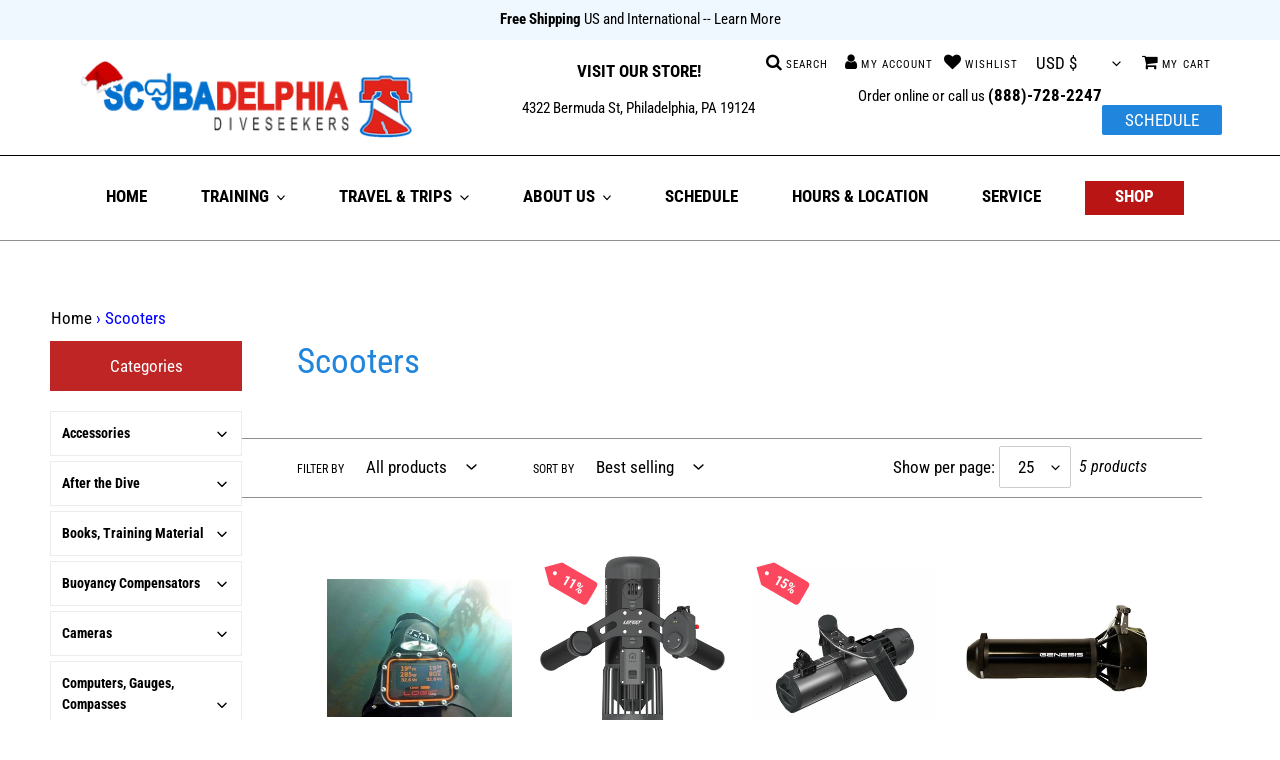

--- FILE ---
content_type: text/css
request_url: https://scubadelphia.com/cdn/shop/t/15/assets/theme.scss.css?v=139205871917335071211763065898
body_size: 21972
content:
#shopify-section-6d50ec22-efc5-40c8-bf20-f34d413355b5{background:#9f0000;background:linear-gradient(180deg,#9f0000,#cd2400 6% 94%,#9f0000);padding-top:5px;padding-bottom:5px}@font-face{font-family:Roboto Condensed;font-weight:400;font-style:normal;src:url(//scubadelphia.com/cdn/fonts/roboto_condensed/robotocondensed_n4.01812de96ca5a5e9d19bef3ca9cc80dd1bf6c8b8.woff2) format("woff2"),url(//scubadelphia.com/cdn/fonts/roboto_condensed/robotocondensed_n4.3930e6ddba458dc3cb725a82a2668eac3c63c104.woff) format("woff")}@font-face{font-family:Roboto Condensed;font-weight:400;font-style:normal;src:url(//scubadelphia.com/cdn/fonts/roboto_condensed/robotocondensed_n4.01812de96ca5a5e9d19bef3ca9cc80dd1bf6c8b8.woff2) format("woff2"),url(//scubadelphia.com/cdn/fonts/roboto_condensed/robotocondensed_n4.3930e6ddba458dc3cb725a82a2668eac3c63c104.woff) format("woff")}@font-face{font-family:Roboto Condensed;font-weight:700;font-style:normal;src:url(//scubadelphia.com/cdn/fonts/roboto_condensed/robotocondensed_n7.0c73a613503672be244d2f29ab6ddd3fc3cc69ae.woff2) format("woff2"),url(//scubadelphia.com/cdn/fonts/roboto_condensed/robotocondensed_n7.ef6ece86ba55f49c27c4904a493c283a40f3a66e.woff) format("woff")}@font-face{font-family:Roboto Condensed;font-weight:700;font-style:normal;src:url(//scubadelphia.com/cdn/fonts/roboto_condensed/robotocondensed_n7.0c73a613503672be244d2f29ab6ddd3fc3cc69ae.woff2) format("woff2"),url(//scubadelphia.com/cdn/fonts/roboto_condensed/robotocondensed_n7.ef6ece86ba55f49c27c4904a493c283a40f3a66e.woff) format("woff")}@font-face{font-family:Roboto Condensed;font-weight:400;font-style:italic;src:url(//scubadelphia.com/cdn/fonts/roboto_condensed/robotocondensed_i4.05c7f163ad2c00a3c4257606d1227691aff9070b.woff2) format("woff2"),url(//scubadelphia.com/cdn/fonts/roboto_condensed/robotocondensed_i4.04d9d87e0a45b49fc67a5b9eb5059e1540f5cda3.woff) format("woff")}@font-face{font-family:Roboto Condensed;font-weight:700;font-style:italic;src:url(//scubadelphia.com/cdn/fonts/roboto_condensed/robotocondensed_i7.bed9f3a01efda68cdff8b63e6195c957a0da68cb.woff2) format("woff2"),url(//scubadelphia.com/cdn/fonts/roboto_condensed/robotocondensed_i7.9ca5759a0bcf75a82b270218eab4c83ec254abf8.woff) format("woff")}.slick-slider{position:relative;display:block;box-sizing:border-box;-webkit-touch-callout:none;-webkit-user-select:none;-khtml-user-select:none;-moz-user-select:none;-ms-user-select:none;user-select:none;-ms-touch-action:pan-y;touch-action:pan-y;-webkit-tap-highlight-color:transparent}.slick-list{position:relative;overflow:hidden;display:block;margin:0;padding:0}.slick-list:focus{outline:none}.slick-list.dragging{cursor:pointer;cursor:hand}.slick-slider .slick-track,.slick-slider .slick-list{-webkit-transform:translate3d(0,0,0);-moz-transform:translate3d(0,0,0);-ms-transform:translate3d(0,0,0);-o-transform:translate3d(0,0,0);transform:translateZ(0)}.slick-track{position:relative;left:0;top:0;display:block}.slick-track:before,.slick-track:after{content:"";display:table}.slick-track:after{clear:both}.slick-loading .slick-track{visibility:hidden}.slick-slide{float:left;height:100%;min-height:1px;display:none}[dir=rtl] .slick-slide{float:right}.slick-slide img{display:block}.slick-slide.slick-loading img{display:none}.slick-slide.dragging img{pointer-events:none}.slick-initialized .slick-slide{display:block}.slick-loading .slick-slide{visibility:hidden}.slick-vertical .slick-slide{display:block;height:auto;border:1px solid transparent}.slick-arrow.slick-hidden{display:none}.slick-loading .slick-list{background:#fff url(//scubadelphia.com/cdn/shop/t/15/assets/ajax-loader.gif?v=41356863302472015721699467813) center center no-repeat}.slick-prev,.slick-next{position:absolute;display:block;height:20px;width:20px;line-height:0px;font-size:0px;cursor:pointer;background:transparent;color:transparent;top:50%;-webkit-transform:translate(0,-50%);-ms-transform:translate(0,-50%);transform:translateY(-50%);padding:0;border:none}.slick-prev:hover,.slick-prev:focus,.slick-next:hover,.slick-next:focus{background:transparent;color:transparent}.slick-prev:hover:before,.slick-prev:focus:before,.slick-next:hover:before,.slick-next:focus:before{opacity:1}.slick-prev.slick-disabled:before,.slick-next.slick-disabled:before{opacity:.25}.slick-prev:before,.slick-next:before{font-family:"slick-icons, sans-serif";font-size:20px;line-height:1;color:#000;opacity:.75;-webkit-font-smoothing:antialiased;-moz-osx-font-smoothing:grayscale}.slick-prev{left:-25px}[dir=rtl] .slick-prev{left:auto;right:-25px}.slick-prev:before{content:"\2190"}[dir=rtl] .slick-prev:before{content:"\2192"}.slick-next{right:-25px}[dir=rtl] .slick-next{left:-25px;right:auto}.slick-next:before{content:"\2192"}[dir=rtl] .slick-next:before{content:"\2190"}.slick-dotted.slick-slider{margin-bottom:30px}.slick-dots{list-style:none;display:block;text-align:center;padding:0;margin:0}.slick-dots li{position:relative;display:inline-block;height:20px;width:20px;margin:0 5px;padding:0;cursor:pointer}.slick-dots li button,.slick-dots li a{border:0;background:transparent;display:block;height:20px;width:20px;line-height:0px;font-size:0px;color:transparent;padding:5px;cursor:pointer}.slick-dots li button:hover:before,.slick-dots li button:focus:before,.slick-dots li a:hover:before,.slick-dots li a:focus:before{opacity:1}.slick-dots li button:before,.slick-dots li a:before{position:absolute;top:0;left:0;content:"\2022";width:20px;height:20px;font-family:"slick-icons, sans-serif";font-size:6px;line-height:20px;text-align:center;color:#fff;opacity:.25;-webkit-font-smoothing:antialiased;-moz-osx-font-smoothing:grayscale}.slick-dots li.slick-active button:before{color:#fff;opacity:.75}*,*:before,*:after{box-sizing:border-box}body{margin:0}article,aside,details,figcaption,figure,footer,header,hgroup,main,menu,nav,section,summary{display:block}body,input,textarea,button,select,.disclosure__toggle{-webkit-font-smoothing:antialiased;-webkit-text-size-adjust:100%}a{background-color:transparent}b,strong{font-weight:700}em{font-style:italic}small{font-size:80%}sub,sup{font-size:75%;line-height:0;position:relative;vertical-align:baseline}sup{top:-.5em}sub{bottom:-.25em}img{max-width:100%;border:0}button,input,optgroup,select,.disclosure__toggle,textarea{color:inherit;font:inherit;margin:0}button[disabled],html input[disabled]{cursor:default}button::-moz-focus-inner,[type=button]::-moz-focus-inner,[type=reset]::-moz-focus-inner,[type=submit]::-moz-focus-inner{border-style:none;padding:0}button:-moz-focusring,[type=button]:-moz-focusring,[type=reset]:-moz-focusring,[type=submit]:-moz-focusring{outline:1px dotted ButtonText}input[type=search],input[type=number],input[type=email],input[type=password]{-webkit-appearance:none;-moz-appearance:none}table{width:100%;border-collapse:collapse;border-spacing:0}td,th{padding:0}textarea{overflow:auto;-webkit-appearance:none;-moz-appearance:none}a,button,[role=button],input,label,select,.disclosure__toggle,textarea{touch-action:manipulation}.grid{*zoom: 1;list-style:none;margin:0;padding:0}.grid:after{content:"";display:table;clear:both}@media only screen and (max-width: 749px){.grid{margin-left:-22px}}.grid__item{float:left;padding-left:30px;width:100%}@media only screen and (max-width: 749px){.grid__item{padding-left:22px}}.grid__item[class*=--push]{position:relative}.grid--rev{direction:rtl;text-align:left}.grid--rev>.grid__item{direction:ltr;text-align:left;float:right}.one-whole{width:100%}.one-half{width:50%}.one-third{width:33.33333%}.two-thirds{width:66.66667%}.one-quarter{width:25%}.two-quarters{width:50%}.three-quarters{width:75%}.one-fifth{width:20%}.two-fifths{width:40%}.three-fifths{width:60%}.four-fifths{width:80%}.one-sixth{width:16.66667%}.two-sixths{width:33.33333%}.three-sixths{width:50%}.four-sixths{width:66.66667%}.five-sixths{width:83.33333%}.one-eighth{width:12.5%}.two-eighths{width:25%}.three-eighths{width:37.5%}.four-eighths{width:50%}.five-eighths{width:62.5%}.six-eighths{width:75%}.seven-eighths{width:87.5%}.one-tenth{width:10%}.two-tenths{width:20%}.three-tenths{width:30%}.four-tenths{width:40%}.five-tenths{width:50%}.six-tenths{width:60%}.seven-tenths{width:70%}.eight-tenths{width:80%}.nine-tenths{width:90%}.one-twelfth{width:8.33333%}.two-twelfths{width:16.66667%}.three-twelfths{width:25%}.four-twelfths{width:33.33333%}.five-twelfths{width:41.66667%}.six-twelfths{width:50%}.seven-twelfths{width:58.33333%}.eight-twelfths{width:66.66667%}.nine-twelfths{width:75%}.ten-twelfths{width:83.33333%}.eleven-twelfths{width:91.66667%}.show{display:block!important}.text-left{text-align:left!important}.text-right{text-align:right!important}@media only screen and (max-width: 749px){.small--one-whole{width:100%}.small--one-half{width:50%}.small--one-third{width:33.33333%}.small--two-thirds{width:66.66667%}.small--one-quarter{width:25%}.small--two-quarters{width:50%}.small--three-quarters{width:75%}.small--one-fifth{width:20%}.small--two-fifths{width:40%}.small--three-fifths{width:60%}.small--four-fifths{width:80%}.small--one-sixth{width:16.66667%}.small--two-sixths{width:33.33333%}.small--three-sixths{width:50%}.small--four-sixths{width:66.66667%}.small--five-sixths{width:83.33333%}.small--one-eighth{width:12.5%}.small--two-eighths{width:25%}.small--three-eighths{width:37.5%}.small--four-eighths{width:50%}.small--five-eighths{width:62.5%}.small--six-eighths{width:75%}.small--seven-eighths{width:87.5%}.small--one-tenth{width:10%}.small--two-tenths{width:20%}.small--three-tenths{width:30%}.small--four-tenths{width:40%}.small--five-tenths{width:50%}.small--six-tenths{width:60%}.small--seven-tenths{width:70%}.small--eight-tenths{width:80%}.small--nine-tenths{width:90%}.small--one-twelfth{width:8.33333%}.small--two-twelfths{width:16.66667%}.small--three-twelfths{width:25%}.small--four-twelfths{width:33.33333%}.small--five-twelfths{width:41.66667%}.small--six-twelfths{width:50%}.small--seven-twelfths{width:58.33333%}.small--eight-twelfths{width:66.66667%}.small--nine-twelfths{width:75%}.small--ten-twelfths{width:83.33333%}.small--eleven-twelfths{width:91.66667%}.grid--uniform .small--one-half:nth-child(odd),.grid--uniform .small--one-third:nth-child(3n+1),.grid--uniform .small--one-quarter:nth-child(4n+1),.grid--uniform .small--one-fifth:nth-child(5n+1),.grid--uniform .small--one-sixth:nth-child(6n+1),.grid--uniform .small--two-sixths:nth-child(3n+1),.grid--uniform .small--three-sixths:nth-child(odd),.grid--uniform .small--one-eighth:nth-child(8n+1),.grid--uniform .small--two-eighths:nth-child(4n+1),.grid--uniform .small--four-eighths:nth-child(odd),.grid--uniform .small--five-tenths:nth-child(odd),.grid--uniform .small--one-twelfth:nth-child(12n+1),.grid--uniform .small--two-twelfths:nth-child(6n+1),.grid--uniform .small--three-twelfths:nth-child(4n+1),.grid--uniform .small--four-twelfths:nth-child(3n+1),.grid--uniform .small--six-twelfths:nth-child(odd){clear:both}.small--show{display:block!important}.small--hide{display:none!important}.small--text-left{text-align:left!important}.small--text-right{text-align:right!important}.small--text-center{text-align:center!important}}@media only screen and (min-width: 750px){.medium-up--one-whole{width:100%}.medium-up--one-half{width:50%}.medium-up--one-third{width:33.33333%}.medium-up--two-thirds{width:66.66667%}.medium-up--one-quarter{width:25%}.medium-up--two-quarters{width:50%}.medium-up--three-quarters{width:75%}.medium-up--one-fifth{width:20%}.medium-up--two-fifths{width:40%}.medium-up--three-fifths{width:60%}.medium-up--four-fifths{width:80%}.medium-up--one-sixth{width:16.66667%}.medium-up--two-sixths{width:33.33333%}.medium-up--three-sixths{width:50%}.medium-up--four-sixths{width:66.66667%}.medium-up--five-sixths{width:83.33333%}.medium-up--one-eighth{width:12.5%}.medium-up--two-eighths{width:25%}.medium-up--three-eighths{width:37.5%}.medium-up--four-eighths{width:50%}.medium-up--five-eighths{width:62.5%}.medium-up--six-eighths{width:75%}.medium-up--seven-eighths{width:87.5%}.medium-up--one-tenth{width:10%}.medium-up--two-tenths{width:20%}.medium-up--three-tenths{width:30%}.medium-up--four-tenths{width:40%}.medium-up--five-tenths{width:50%}.medium-up--six-tenths{width:60%}.medium-up--seven-tenths{width:70%}.medium-up--eight-tenths{width:80%}.medium-up--nine-tenths{width:90%}.medium-up--one-twelfth{width:8.33333%}.medium-up--two-twelfths{width:16.66667%}.medium-up--three-twelfths{width:25%}.medium-up--four-twelfths{width:33.33333%}.medium-up--five-twelfths{width:41.66667%}.medium-up--six-twelfths{width:50%}.medium-up--seven-twelfths{width:58.33333%}.medium-up--eight-twelfths{width:66.66667%}.medium-up--nine-twelfths{width:75%}.medium-up--ten-twelfths{width:83.33333%}.medium-up--eleven-twelfths{width:91.66667%}.grid--uniform .medium-up--one-half:nth-child(odd),.grid--uniform .medium-up--one-third:nth-child(3n+1),.grid--uniform .medium-up--one-quarter:nth-child(4n+1),.grid--uniform .medium-up--one-fifth:nth-child(5n+1),.grid--uniform .medium-up--one-sixth:nth-child(6n+1),.grid--uniform .medium-up--two-sixths:nth-child(3n+1),.grid--uniform .medium-up--three-sixths:nth-child(odd),.grid--uniform .medium-up--one-eighth:nth-child(8n+1),.grid--uniform .medium-up--two-eighths:nth-child(4n+1),.grid--uniform .medium-up--four-eighths:nth-child(odd),.grid--uniform .medium-up--five-tenths:nth-child(odd),.grid--uniform .medium-up--one-twelfth:nth-child(12n+1),.grid--uniform .medium-up--two-twelfths:nth-child(6n+1),.grid--uniform .medium-up--three-twelfths:nth-child(4n+1),.grid--uniform .medium-up--four-twelfths:nth-child(3n+1),.grid--uniform .medium-up--six-twelfths:nth-child(odd){clear:both}.medium-up--show{display:block!important}.medium-up--hide{display:none!important}.medium-up--text-left{text-align:left!important}.medium-up--text-right{text-align:right!important}.medium-up--text-center{text-align:center!important}}@media only screen and (max-width: 749px){.small--push-one-half{left:50%}.small--push-one-third{left:33.33333%}.small--push-two-thirds{left:66.66667%}.small--push-one-quarter{left:25%}.small--push-two-quarters{left:50%}.small--push-three-quarters{left:75%}.small--push-one-fifth{left:20%}.small--push-two-fifths{left:40%}.small--push-three-fifths{left:60%}.small--push-four-fifths{left:80%}.small--push-one-sixth{left:16.66667%}.small--push-two-sixths{left:33.33333%}.small--push-three-sixths{left:50%}.small--push-four-sixths{left:66.66667%}.small--push-five-sixths{left:83.33333%}.small--push-one-eighth{left:12.5%}.small--push-two-eighths{left:25%}.small--push-three-eighths{left:37.5%}.small--push-four-eighths{left:50%}.small--push-five-eighths{left:62.5%}.small--push-six-eighths{left:75%}.small--push-seven-eighths{left:87.5%}.small--push-one-tenth{left:10%}.small--push-two-tenths{left:20%}.small--push-three-tenths{left:30%}.small--push-four-tenths{left:40%}.small--push-five-tenths{left:50%}.small--push-six-tenths{left:60%}.small--push-seven-tenths{left:70%}.small--push-eight-tenths{left:80%}.small--push-nine-tenths{left:90%}.small--push-one-twelfth{left:8.33333%}.small--push-two-twelfths{left:16.66667%}.small--push-three-twelfths{left:25%}.small--push-four-twelfths{left:33.33333%}.small--push-five-twelfths{left:41.66667%}.small--push-six-twelfths{left:50%}.small--push-seven-twelfths{left:58.33333%}.small--push-eight-twelfths{left:66.66667%}.small--push-nine-twelfths{left:75%}.small--push-ten-twelfths{left:83.33333%}.small--push-eleven-twelfths{left:91.66667%}}@media only screen and (min-width: 750px){.medium-up--push-one-half{left:50%}.medium-up--push-one-third{left:33.33333%}.medium-up--push-two-thirds{left:66.66667%}.medium-up--push-one-quarter{left:25%}.medium-up--push-two-quarters{left:50%}.medium-up--push-three-quarters{left:75%}.medium-up--push-one-fifth{left:20%}.medium-up--push-two-fifths{left:40%}.medium-up--push-three-fifths{left:60%}.medium-up--push-four-fifths{left:80%}.medium-up--push-one-sixth{left:16.66667%}.medium-up--push-two-sixths{left:33.33333%}.medium-up--push-three-sixths{left:50%}.medium-up--push-four-sixths{left:66.66667%}.medium-up--push-five-sixths{left:83.33333%}.medium-up--push-one-eighth{left:12.5%}.medium-up--push-two-eighths{left:25%}.medium-up--push-three-eighths{left:37.5%}.medium-up--push-four-eighths{left:50%}.medium-up--push-five-eighths{left:62.5%}.medium-up--push-six-eighths{left:75%}.medium-up--push-seven-eighths{left:87.5%}.medium-up--push-one-tenth{left:10%}.medium-up--push-two-tenths{left:20%}.medium-up--push-three-tenths{left:30%}.medium-up--push-four-tenths{left:40%}.medium-up--push-five-tenths{left:50%}.medium-up--push-six-tenths{left:60%}.medium-up--push-seven-tenths{left:70%}.medium-up--push-eight-tenths{left:80%}.medium-up--push-nine-tenths{left:90%}.medium-up--push-one-twelfth{left:8.33333%}.medium-up--push-two-twelfths{left:16.66667%}.medium-up--push-three-twelfths{left:25%}.medium-up--push-four-twelfths{left:33.33333%}.medium-up--push-five-twelfths{left:41.66667%}.medium-up--push-six-twelfths{left:50%}.medium-up--push-seven-twelfths{left:58.33333%}.medium-up--push-eight-twelfths{left:66.66667%}.medium-up--push-nine-twelfths{left:75%}.medium-up--push-ten-twelfths{left:83.33333%}.medium-up--push-eleven-twelfths{left:91.66667%}}.clearfix{*zoom: 1}.clearfix:after{content:"";display:table;clear:both}.visually-hidden,.icon__fallback-text{position:absolute!important;overflow:hidden;clip:rect(0 0 0 0);height:1px;width:1px;margin:-1px;padding:0;border:0}.visibility-hidden{visibility:hidden}.visually-hidden--inline{margin:0;height:1em}.visually-hidden--static{position:static!important}.js-focus-hidden:focus{outline:none}.no-js:not(html){display:none}.no-js .no-js:not(html){display:block}.no-js .js{display:none}.hide{display:none!important}.skip-link:focus{clip:auto;width:auto;height:auto;margin:0;color:#000;background-color:#fff;padding:10px;opacity:1;z-index:10000;transition:none}.box{background:no-repeat;background-color:#fff;background-size:contain}.ratio-container{position:relative}.ratio-container:after{display:block;height:0;width:100%;padding-bottom:50%;content:""}.ratio-container>*{position:absolute;top:0;left:0;width:100%;height:100%}body,html{background-color:#fff}.page-width{*zoom: 1;max-width:1200px;margin:0 auto}.page-width:after{content:"";display:table;clear:both}.main-content{display:block;padding-top:35px}@media only screen and (min-width: 750px){.main-content{padding-top:55px}}.section-header{margin-bottom:35px}@media only screen and (min-width: 750px){.section-header{margin-bottom:55px}}blockquote{font-size:1.05882em;font-style:normal;text-align:center;padding:0 30px;margin:0}.rte blockquote{border-color:#909090;border-width:1px 0;border-style:solid;padding:30px 0;margin-bottom:27.5px}blockquote p+cite{margin-top:27.5px}blockquote cite{display:block;font-size:.85em;font-weight:400}blockquote cite:before{content:"\2014  "}code,pre{font-family:Consolas,monospace;font-size:1em}pre{overflow:auto}body,input,textarea,button,select,.disclosure__toggle{font-size:17px;font-family:Roboto Condensed,sans-serif;font-style:normal;font-weight:400;color:#000;line-height:1.5}@media only screen and (max-width: 989px){input,textarea,select,.disclosure__toggle,button{font-size:16px}}h1,.h1,h2,.h2,h3,.h3,h4,.h4,h5,.h5,h6,.h6{margin:0 0 17.5px;font-family:Roboto Condensed,sans-serif;font-style:normal;font-weight:400;line-height:1.2;overflow-wrap:break-word;word-wrap:break-word}h1 a,.h1 a,h2 a,.h2 a,h3 a,.h3 a,h4 a,.h4 a,h5 a,.h5 a,h6 a,.h6 a{color:inherit;text-decoration:none;font-weight:inherit}h1,.h1{font-size:2.05882em;text-transform:none;letter-spacing:0}@media only screen and (max-width: 749px){h1,.h1{font-size:1.88235em}}h2,.h2{font-size:1.17647em;text-transform:uppercase;letter-spacing:.1em;font-weight:700}@media only screen and (max-width: 749px){h2,.h2{font-size:1.05882em}}h3,.h3{font-size:1.52941em;text-transform:none;letter-spacing:0}@media only screen and (max-width: 749px){h3,.h3{font-size:1.17647em}}h4,.h4{font-size:1em}@media only screen and (max-width: 749px){h4,.h4{font-size:.88235em}}h5,.h5{font-size:.88235em}@media only screen and (max-width: 749px){h5,.h5{font-size:.76471em}}h6,.h6{font-size:.82353em}@media only screen and (max-width: 749px){h6,.h6{font-size:.70588em}}.rte{color:#000;margin-bottom:35px}.rte:last-child{margin-bottom:0}.rte h1,.rte .h1,.rte h2,.rte .h2,.rte h3,.rte .h3,.rte h4,.rte .h4,.rte h5,.rte .h5,.rte h6,.rte .h6{margin-top:55px;margin-bottom:27.5px}.rte h1:first-child,.rte .h1:first-child,.rte h2:first-child,.rte .h2:first-child,.rte h3:first-child,.rte .h3:first-child,.rte h4:first-child,.rte .h4:first-child,.rte h5:first-child,.rte .h5:first-child,.rte h6:first-child,.rte .h6:first-child{margin-top:0}.rte li{margin-bottom:4px;list-style:inherit}.rte li:last-child{margin-bottom:0}.rte-setting{margin-bottom:19.44444px}.rte-setting:last-child{margin-bottom:0}p{color:#000;margin:0 0 19.44444px}@media only screen and (max-width: 749px){p{font-size:.94118em}}p:last-child{margin-bottom:0}li{list-style:none}.fine-print{font-size:.82353em;font-style:italic}.txt--minor{font-size:80%}.txt--emphasis{font-style:italic}.address{margin-bottom:55px}.mega-title,.mega-subtitle{color:#fff}.hero .mega-title,.hero .mega-subtitle{text-shadow:0 0 4px rgba(0,0,0,.4)}@media only screen and (min-width: 750px){.mega-title,.mega-subtitle{text-shadow:0 0 4px rgba(0,0,0,.4)}}.mega-title{margin-bottom:8px}.mega-title--large{font-size:2em}@media only screen and (min-width: 750px){.mega-title--large{font-size:3.82353em}}@media only screen and (min-width: 750px){.mega-subtitle{font-size:1.23529em;margin:0 auto}.text-center .mega-subtitle{max-width:75%}}.mega-subtitle p{color:#fff}.mega-subtitle a{color:#fff;border-bottom:1px solid currentColor}.mega-subtitle a:hover,.mega-subtitle a:focus{color:#e6e6e6}.mega-subtitle--large{font-size:1.11765em;font-weight:400}@media only screen and (min-width: 750px){.mega-subtitle--large{font-size:1.47059em}}.is-transitioning{display:block!important;visibility:visible!important}.icon{display:inline-block;width:20px;height:20px;vertical-align:middle;fill:currentColor}.no-svg .icon{display:none}svg.icon:not(.icon--full-color) circle,svg.icon:not(.icon--full-color) ellipse,svg.icon:not(.icon--full-color) g,svg.icon:not(.icon--full-color) line,svg.icon:not(.icon--full-color) path,svg.icon:not(.icon--full-color) polygon,svg.icon:not(.icon--full-color) polyline,svg.icon:not(.icon--full-color) rect,symbol.icon:not(.icon--full-color) circle,symbol.icon:not(.icon--full-color) ellipse,symbol.icon:not(.icon--full-color) g,symbol.icon:not(.icon--full-color) line,symbol.icon:not(.icon--full-color) path,symbol.icon:not(.icon--full-color) polygon,symbol.icon:not(.icon--full-color) polyline,symbol.icon:not(.icon--full-color) rect{fill:inherit;stroke:inherit}svg.icon:not(.icon--full-color) .icon-error__symbol,symbol.icon:not(.icon--full-color) .icon-error__symbol{fill:#fff}.no-svg .icon__fallback-text{position:static!important;overflow:inherit;clip:none;height:auto;width:auto;margin:0}.payment-icons{-moz-user-select:none;-ms-user-select:none;-webkit-user-select:none;user-select:none;cursor:default}@media only screen and (max-width: 749px){.payment-icons{line-height:40px}}.payment-icons .icon{width:38px;height:24px;fill:inherit}.social-icons .icon{width:23px;height:23px}@media only screen and (min-width: 750px){.social-icons .icon{width:25px;height:25px}}.social-icons .icon.icon--wide{width:40px}.icon-spinner{-moz-animation:spin .5s infinite linear;-o-animation:spin .5s infinite linear;-webkit-animation:spin .5s infinite linear;animation:spin .5s infinite linear}.icon-error{fill:#d20000;width:.88235em;height:.88235em;margin-top:.1em;flex-shrink:0}ul,ol{margin:0;padding:0}ol{list-style:decimal}.list--inline{padding:0;margin:0}.list--inline>li{display:inline-block;margin-bottom:0;vertical-align:middle}.rte img{height:auto}.rte table{table-layout:fixed}.rte ul,.rte ol{margin:0 0 17.5px 35px}.rte ul.list--inline,.rte ol.list--inline{margin-left:0}.rte ul{list-style:disc outside}.rte ul ul{list-style:circle outside}.rte ul ul ul{list-style:square outside}.rte a:not(.btn){border-bottom:1px solid currentColor;padding-bottom:1px}.text-center{text-align:center!important}.text-center.rte ul,.text-center.rte ol,.text-center .rte ul,.text-center .rte ol{margin-left:0;list-style-position:inside}.scrollable-wrapper{max-width:100%;overflow:auto;-webkit-overflow-scrolling:touch}a{color:#000;text-decoration:none}a:not([disabled]):hover,a:focus{color:#404040}.password-powered-by a:not([disabled]):hover,.password-powered-by a:focus{color:#404040;border-bottom:1px solid #404040}a[href^=tel]{color:inherit}.btn,.shopify-payment-button .shopify-payment-button__button--unbranded{-moz-user-select:none;-ms-user-select:none;-webkit-user-select:none;user-select:none;-webkit-appearance:none;-moz-appearance:none;appearance:none;display:inline-block;width:auto;text-decoration:none;text-align:center;vertical-align:middle;cursor:pointer;border:1px solid transparent;border-radius:2px;padding:8px 15px;background-color:#b91515;color:#fff;font-family:Roboto Condensed,sans-serif;font-style:normal;font-weight:400;text-transform:uppercase;letter-spacing:.08em;white-space:normal;font-size:15px}@media only screen and (min-width: 750px){.btn,.shopify-payment-button .shopify-payment-button__button--unbranded{padding:10px 18px}}.btn:not([disabled]):hover,.shopify-payment-button .shopify-payment-button__button--unbranded:not([disabled]):hover,.btn:focus,.shopify-payment-button .shopify-payment-button__button--unbranded:focus{color:#fff;background-color:#8b1010}.btn .icon-arrow-right,.shopify-payment-button .shopify-payment-button__button--unbranded .icon-arrow-right,.btn .icon-arrow-left,.shopify-payment-button .shopify-payment-button__button--unbranded .icon-arrow-left{height:9px}.btn[disabled],.shopify-payment-button [disabled].shopify-payment-button__button--unbranded,.btn[aria-disabled],.shopify-payment-button [aria-disabled].shopify-payment-button__button--unbranded{cursor:default;opacity:.5}.btn--secondary{background-color:transparent;color:#b91515;border-color:#b91515}.btn--secondary:not([disabled]):hover,.btn--secondary:focus{background-color:transparent;color:#8b1010;border-color:#8b1010}.btn--secondary-accent{background-color:#fff;color:#b91515;border-color:#b91515}.btn--secondary-accent:not([disabled]):hover,.btn--secondary-accent:focus{background-color:#fff;color:#8b1010;border-color:#8b1010}.btn--small{padding:8px 10px;font-size:.70588em;line-height:1}.btn--tertiary{background-color:transparent;color:#197bbd;border-color:#197bbd}.btn--tertiary:not([disabled]):hover,.btn--tertiary:focus{background-color:transparent;color:#135e90;border-color:#135e90}@media only screen and (max-width: 749px){.btn--small-wide{padding-left:50px;padding-right:50px}}.btn--link{background-color:transparent;border:0;margin:0;color:#000;text-align:left}.btn--link:not([disabled]):hover,.btn--link:focus{color:#404040;background-color:transparent}.btn--link .icon{vertical-align:middle}.btn--narrow{padding-left:15px;padding-right:15px}.btn--has-icon-after .icon{margin-left:10px}.btn--has-icon-before .icon{margin-right:10px}.text-link{display:inline;border:0 none;background:none;padding:0;margin:0}.text-link--accent{color:#b91515;border-bottom:1px solid currentColor;padding-bottom:1px}.text-link--accent:not([disabled]):hover,.text-link--accent:focus{color:#8b1010}.return-link-wrapper{margin-top:82.5px;margin-bottom:0}@media only screen and (max-width: 749px){.return-link-wrapper{margin-top:55px}}.full-width-link{position:absolute;top:0;right:0;bottom:0;left:0;z-index:2}table{margin-bottom:27.5px}table a{border-bottom:1px solid currentColor}th{font-family:Roboto Condensed,sans-serif;font-style:normal;font-weight:700}th,td{text-align:left;border:1px solid #909090;padding:10px 14px}tbody th,tfoot th{font-weight:400}@media only screen and (max-width: 749px){.responsive-table thead{display:none}.responsive-table th,.responsive-table td{float:left;clear:left;width:100%;text-align:right;padding:27.5px;border:0;margin:0}.responsive-table th:before,.responsive-table td:before{content:attr(data-label);float:left;text-align:center;font-size:12px;padding-right:10px;font-weight:400}.responsive-table__row+.responsive-table__row,tfoot>.responsive-table__row:first-child{position:relative;margin-top:10px;padding-top:55px}.responsive-table__row+.responsive-table__row:after,tfoot>.responsive-table__row:first-child:after{content:"";display:block;position:absolute;top:0;left:27.5px;right:27.5px;border-bottom:1px solid #909090}}svg:not(:root){overflow:hidden}.video-wrapper{position:relative;overflow:hidden;max-width:100%;padding-bottom:56.25%;height:0;height:auto}.video-wrapper iframe{position:absolute;top:0;left:0;width:100%;height:100%}form{margin:0}fieldset{border:1px solid #cccccc;margin:0 0 55px;padding:27.5px}legend{border:0;padding:0}button,input[type=submit]{cursor:pointer}label{display:block;margin-bottom:5px}@media only screen and (max-width: 749px){label{font-size:.88235em}}[type=radio]+label,[type=checkbox]+label{display:inline-block;margin-bottom:0}label[for]{cursor:pointer}input,textarea,select,.disclosure__toggle{border:1px solid #cccccc;background-color:#fff;color:#000;max-width:100%;line-height:1.2;border-radius:2px}input:focus,textarea:focus,select:focus,.disclosure__toggle:focus{border-color:#b3b3b3}input[disabled],textarea[disabled],select[disabled],[disabled].disclosure__toggle{cursor:default;background-color:#f4f4f4;border-color:#f4f4f4}input.input--error::-webkit-input-placeholder,textarea.input--error::-webkit-input-placeholder,select.input--error::-webkit-input-placeholder,.input--error.disclosure__toggle::-webkit-input-placeholder{color:#d20000;opacity:.5}input.input--error::-moz-placeholder,textarea.input--error::-moz-placeholder,select.input--error::-moz-placeholder,.input--error.disclosure__toggle::-moz-placeholder{color:#d20000;opacity:.5}input.input--error:-ms-input-placeholder,textarea.input--error:-ms-input-placeholder,select.input--error:-ms-input-placeholder,.input--error.disclosure__toggle:-ms-input-placeholder{color:#d20000;opacity:.5}input.input--error::-ms-input-placeholder,textarea.input--error::-ms-input-placeholder,select.input--error::-ms-input-placeholder,.input--error.disclosure__toggle::-ms-input-placeholder{color:#d20000;opacity:1}input.hidden-placeholder::-webkit-input-placeholder,textarea.hidden-placeholder::-webkit-input-placeholder,select.hidden-placeholder::-webkit-input-placeholder,.hidden-placeholder.disclosure__toggle::-webkit-input-placeholder{color:transparent}input.hidden-placeholder::-moz-placeholder,textarea.hidden-placeholder::-moz-placeholder,select.hidden-placeholder::-moz-placeholder,.hidden-placeholder.disclosure__toggle::-moz-placeholder{color:transparent}input.hidden-placeholder:-ms-input-placeholder,textarea.hidden-placeholder:-ms-input-placeholder,select.hidden-placeholder:-ms-input-placeholder,.hidden-placeholder.disclosure__toggle:-ms-input-placeholder{color:transparent}input.hidden-placeholder::-ms-input-placeholder,textarea.hidden-placeholder::-ms-input-placeholder,select.hidden-placeholder::-ms-input-placeholder,.hidden-placeholder.disclosure__toggle::-ms-input-placeholder{opacity:1}.product-form input,.product-form textarea,.product-form select,.product-form .disclosure__toggle{min-height:44px}textarea{min-height:100px}input.input--error,select.input--error,.input--error.disclosure__toggle,textarea.input--error{border-color:#d20000;background-color:#fff8f8;color:#d20000;margin-bottom:11.66667px}.input-error-message{display:flex;line-height:1.3;color:#000;font-size:.88235em;margin-bottom:11.66667px}@media only screen and (max-width: 749px){.input-error-message{margin-bottom:19.44444px}}.input-error-message .icon{width:1em;height:1em;margin-right:.58824em}select,.disclosure__toggle{-webkit-appearance:none;-moz-appearance:none;appearance:none;background-position:right center;background-image:url(//scubadelphia.com/cdn/shop/t/15/assets/ico-select.svg?v=29003672709104678581699467813);background-repeat:no-repeat;background-position:right 10px center;line-height:1.2;text-indent:.01px;text-overflow:"";cursor:pointer;padding:8px 28px 8px 15px}@media only screen and (min-width: 750px){select,.disclosure__toggle{padding-top:10px;padding-left:18px;padding-bottom:10px}}.select-group{position:relative;z-index:2}.select-group select,.select-group .disclosure__toggle{background-image:none;background-color:transparent}.select-group .icon{height:.5em;position:absolute;right:0;top:50%;transform:translateY(-50%);width:.5em;z-index:-1}.select-label{font-size:.70588em;text-transform:uppercase}optgroup{font-weight:700}option{color:#000;background-color:#fff}select::-ms-expand,.disclosure__toggle::-ms-expand{display:none}.label--hidden{position:absolute;height:0;width:0;margin-bottom:0;overflow:hidden;clip:rect(1px,1px,1px,1px)}::-webkit-input-placeholder{color:#000;opacity:.6}::-moz-placeholder{color:#000;opacity:.6}:-ms-input-placeholder{color:#000;opacity:.6}::-ms-input-placeholder{color:#000;opacity:1}.label--error{color:#d20000}input,textarea{padding:8px 15px}@media only screen and (min-width: 750px){input,textarea{padding:10px 18px}}.form-vertical input,.form-vertical select,.form-vertical .disclosure__toggle,.form-vertical textarea{display:block;width:100%;margin-bottom:19.44444px}.form-vertical input.input--error,.form-vertical select.input--error,.form-vertical .input--error.disclosure__toggle,.form-vertical textarea.input--error{margin-bottom:11.66667px}.form-vertical [type=radio],.form-vertical [type=checkbox]{display:inline-block;width:auto;margin-right:5px}.form-vertical [type=submit],.form-vertical .btn,.form-vertical .shopify-payment-button .shopify-payment-button__button--unbranded,.shopify-payment-button .form-vertical .shopify-payment-button__button--unbranded{display:inline-block;width:auto}.form-single-field{margin:0 auto 55px;max-width:35rem}.form-single-field .input--error{margin-bottom:0}.note,.form-message{padding:8px;margin:0 0 27.5px}@media only screen and (min-width: 750px){.note,.form-message{padding:10px}}.note{border:1px solid #cccccc}.form-message--success{border:1px solid #1f873d;background-color:#f8fff9;color:#1f873d;display:block;width:100%}.form-message--error{color:#651818;border:1px solid #d20000;background-color:#fff8f8;padding:1rem 1.3rem;text-align:left;width:100%}.form-message--error li{list-style-type:disc;list-style-position:inside}.form-message--error .form-message__title{font-size:1.2em}.form-message--error .form-message__link,.form-message--error a{display:inline-block;text-decoration:underline;text-decoration-skip-ink:auto;color:#651818}.form-message--error .form-message__link:hover,.form-message--error .form-message__link:focus,.form-message--error a:hover,.form-message--error a:focus{text-decoration:none;color:#651818}.input-group{display:-webkit-flex;display:-ms-flexbox;display:flex;width:100%;-webkit-flex-wrap:wrap;-moz-flex-wrap:wrap;-ms-flex-wrap:wrap;flex-wrap:wrap;-webkit-justify-content:center;-ms-justify-content:center;justify-content:center}.form-vertical .input-group{margin-bottom:55px}.input-group--nowrap{flex-wrap:nowrap}.input-group--error{margin-bottom:11.66667px}.input-group__field,.input-group__field input,.input-group__btn .btn,.input-group__btn .shopify-payment-button .shopify-payment-button__button--unbranded,.shopify-payment-button .input-group__btn .shopify-payment-button__button--unbranded{min-height:42px}@media only screen and (min-width: 750px){.input-group__field,.input-group__field input,.input-group__btn .btn,.input-group__btn .shopify-payment-button .shopify-payment-button__button--unbranded,.shopify-payment-button .input-group__btn .shopify-payment-button__button--unbranded{min-height:46px}}.input-group__field{-ms-flex-preferred-size:15rem;-webkit-flex-basis:15rem;-moz-flex-basis:15rem;flex-basis:15rem;flex-grow:9999;margin-bottom:1rem;border-radius:2px 0 0 2px;text-align:left}.input-group__field input{width:100%}.form-vertical .input-group__field{margin:0}.input-group__field--connected{margin-bottom:0}.input-group__field--connected input{border-top-right-radius:0;border-bottom-right-radius:0}.input-group__btn{flex-grow:1}.input-group__btn .btn,.input-group__btn .shopify-payment-button .shopify-payment-button__button--unbranded,.shopify-payment-button .input-group__btn .shopify-payment-button__button--unbranded{width:100%;border-radius:0 2px 2px 0}.site-header__logo img{display:block}.site-nav{position:relative;padding:0;text-align:center;margin:25px 0;text-transform:uppercase;font-weight:600}.site-nav a{padding:3px 10px}.site-nav.list--inline>li{margin:0 15px!important}.site-nav.list--inline>li:last-child{background-color:#b91515!important;color:#fff!important;padding:3px 20px!important}.site-nav.list--inline>li:last-child a{color:#fff!important}.site-nav--centered{padding-bottom:22px}.site-nav__link{display:block;white-space:nowrap}.site-nav--centered .site-nav__link{padding-top:0}.site-nav__link .icon-chevron-down{width:.5em;height:.5em;margin-left:.5rem}.site-nav__link.site-nav--active-dropdown{border-bottom:1px solid transparent;z-index:2}.site-nav__link:focus .site-nav__label,.site-nav__link:not([disabled]):hover .site-nav__label{border-bottom-color:#000}.site-nav__label{border-bottom:1px solid transparent;text-transform:uppercase;font-weight:600}.site-nav__link--active .site-nav__label{border-bottom-color:#000}.site-nav__link--button{border:none;background-color:transparent;padding:3px 10px}@media only screen and (max-width: 989px){.site-nav__link--button{font-size:17px}}.site-nav__link--button:focus,.site-nav__link--button:hover{color:#404040}.site-nav--has-dropdown{position:relative}.site-nav--has-centered-dropdown{position:static}.site-nav__dropdown{display:none;position:absolute;padding:11px 30px 11px 0;margin:0;z-index:7;text-align:left;background:#fff;left:-1px;top:41px}.site-nav__dropdown .site-nav__link{padding:4px 15px 5px}.site-nav--active-dropdown .site-nav__dropdown,.site-nav__dropdown li{display:block}.site-nav__dropdown--right:not(.site-nav__dropdown--centered){right:0;left:unset}.site-nav__dropdown--left:not(.site-nav__dropdown--centered){left:0}.site-nav__dropdown--centered{width:100%;padding:0;text-align:center}.site-nav__childlist{display:inline-block;background:#fff;padding:11px 17px;text-align:left}.site-nav__childlist-grid{display:-webkit-flex;display:-ms-flexbox;display:flex;width:100%;-webkit-flex-wrap:wrap;-moz-flex-wrap:wrap;-ms-flex-wrap:wrap;flex-wrap:wrap;width:auto;margin-bottom:-15px}.site-nav__childlist-item{-webkit-flex:0 1 auto;-moz-flex:0 1 auto;-ms-flex:0 1 auto;flex:0 1 auto;margin-bottom:15px}.site-nav__child-link--parent{font-weight:700;margin:4px 0}.page-width{padding-left:55px;padding-right:55px}@media only screen and (max-width: 749px){.page-width{padding-left:22px;padding-right:22px}}.page-container{transition:all .4s cubic-bezier(.29,.63,.44,1);position:relative;overflow:hidden}@media only screen and (min-width: 750px){.page-container{-ms-transform:translate3d(0,0,0);-webkit-transform:translate3d(0,0,0);transform:translateZ(0)}}hr{margin:55px 0;border:0;border-bottom:1px solid #909090}.hr--small{padding:10px 0;margin:0}.hr--invisible{border-bottom:0}.border-bottom{border-bottom:1px solid #909090}.border-top{border-top:1px solid #909090}.empty-page-content{padding:125px 55px}@media only screen and (max-width: 749px){.empty-page-content{padding-left:22px;padding-right:22px}}.grid--table{display:table;table-layout:fixed;width:100%}.grid--table>.grid__item{float:none;display:table-cell;vertical-align:middle}.grid--no-gutters{margin-left:0}.grid--no-gutters .grid__item{padding-left:0}.grid--half-gutters{margin-left:-15px}.grid--half-gutters>.grid__item{padding-left:15px}.grid--double-gutters{margin-left:-60px}.grid--double-gutters>.grid__item{padding-left:60px}.grid--flush-bottom{margin-bottom:-55px;overflow:auto}.grid--flush-bottom>.grid__item{margin-bottom:55px}@-webkit-keyframes spin{0%{-ms-transform:rotate(0deg);-webkit-transform:rotate(0deg);transform:rotate(0)}to{-ms-transform:rotate(360deg);-webkit-transform:rotate(360deg);transform:rotate(360deg)}}@-moz-keyframes spin{0%{-ms-transform:rotate(0deg);-webkit-transform:rotate(0deg);transform:rotate(0)}to{-ms-transform:rotate(360deg);-webkit-transform:rotate(360deg);transform:rotate(360deg)}}@-ms-keyframes spin{0%{-ms-transform:rotate(0deg);-webkit-transform:rotate(0deg);transform:rotate(0)}to{-ms-transform:rotate(360deg);-webkit-transform:rotate(360deg);transform:rotate(360deg)}}@keyframes spin{0%{-ms-transform:rotate(0deg);-webkit-transform:rotate(0deg);transform:rotate(0)}to{-ms-transform:rotate(360deg);-webkit-transform:rotate(360deg);transform:rotate(360deg)}}@-webkit-keyframes placeholder-background-loading{0%{opacity:.02}50%{opacity:.05}to{opacity:.02}}@-moz-keyframes placeholder-background-loading{0%{opacity:.02}50%{opacity:.05}to{opacity:.02}}@-ms-keyframes placeholder-background-loading{0%{opacity:.02}50%{opacity:.05}to{opacity:.02}}@keyframes placeholder-background-loading{0%{opacity:.02}50%{opacity:.05}to{opacity:.02}}.drawer{display:none;position:fixed;-webkit-overflow-scrolling:touch;z-index:9}.js-drawer-open-top .drawer{display:block}.js-drawer-open{overflow:hidden;position:fixed;width:100%}.drawer--top{width:100%;-ms-transform:translateY(-100%);-webkit-transform:translateY(-100%);transform:translateY(-100%)}.js-drawer-open-top .drawer--top{-ms-transform:translateY(0%);-webkit-transform:translateY(0%);transform:translateY(0);display:flex;max-height:100vh}.drawer-page-content:after{opacity:0;visibility:hidden;pointer-events:none;content:"";display:block;position:fixed;top:0;left:0;width:100%;height:100%;background-color:#0009;z-index:8;transition:all .4s cubic-bezier(.29,.63,.44,1)}.js-drawer-open .drawer-page-content:after{opacity:1;visibility:visible;pointer-events:auto}.drawer__title,.drawer__close{display:table-cell;vertical-align:middle}.drawer__close-button{background:none;border:0 none;position:relative;right:-15px;height:100%;width:60px;padding:0 20px;color:inherit;font-size:1.05882em}.drawer__close-button:active,.drawer__close-button:focus{background-color:#0009}.grid--view-items{overflow:hidden;margin-bottom:-35px}.grid-view-item{margin:0 auto 35px}.custom__item .grid-view-item{margin-bottom:0}.grid-view-item__title{margin-bottom:0;color:#000}.grid-view-item__meta{margin-top:8px}@media only screen and (max-width: 749px){.grid-view-item__title,.grid-view-item__meta{font-size:.94118em}}.grid-view-item__link{display:block}.grid-view-item__vendor{margin-top:4px;color:#000;font-size:.88235em;text-transform:uppercase}@media only screen and (max-width: 749px){.grid-view-item__vendor{font-size:.82353em}}.grid-view-item__image-wrapper{margin:0 auto 15px;position:relative;width:100%}.grid-view-item__image{display:block;margin:0 auto;width:100%}.grid-view-item__image-wrapper .grid-view-item__image{position:absolute;top:0;object-fit:contain;height:190px}.grid-view-item__image.lazyload{opacity:0}.list-view-item{margin-bottom:22px}.list-view-item:last-child{margin-bottom:0}@media only screen and (min-width: 750px){.list-view-item{border-bottom:1px solid #909090;padding-bottom:22px}.list-view-item:last-child{padding-bottom:0;border-bottom:0}}.list-view-item__link{display:table;table-layout:fixed;width:100%}.list-view-item__image{max-height:95px}.list-view-item__image-column{display:table-cell;vertical-align:middle;width:130px;min-height:44px}@media only screen and (max-width: 749px){.list-view-item__image-column{width:85px}}.list-view-item__image-wrapper{position:relative;margin-right:35px}@media only screen and (max-width: 749px){.list-view-item__image-wrapper{margin-right:17.5px}}.list-view-item__title-column{display:table-cell;vertical-align:middle}.list-view-item__title{color:#000;min-width:100px;font-family:Roboto Condensed,sans-serif;font-style:normal;font-weight:400;font-size:1.11765em}@media only screen and (max-width: 749px){.list-view-item__title{font-size:.94118em}}.list-view-item__vendor{color:#000;font-size:.9em;font-weight:400;text-transform:uppercase;letter-spacing:1px}.list-view-item__price-column{display:table-cell;text-align:right;vertical-align:middle;width:20%;font-size:1.05882em}@media only screen and (max-width: 749px){.list-view-item__price-column{font-size:.94118em}}.list-view-item__price-column .price{align-items:flex-end}.list-view-item__price-column .price dd{margin:0 0 0 .5em}.list-view-item__price-column .price__regular,.list-view-item__price-column .price__sale{flex-basis:100%;justify-content:flex-end;margin-right:0}.slick-dotted.slick-slider{margin-bottom:0}.slideshow__arrows .slick-dots{margin:0 .75rem}.slideshow__arrows .slick-dots li{vertical-align:middle;width:10px;height:10px;margin:0 0 0 6px}.slideshow__arrows .slick-dots li:first-of-type{margin-left:0}@media only screen and (min-width: 750px){.slideshow__arrows .slick-dots li{width:12px;height:12px;margin-left:8px}}.slideshow__arrows .slick-dots li button,.slideshow__arrows .slick-dots li a{position:relative;padding:0;width:10px;height:10px}@media only screen and (min-width: 750px){.slideshow__arrows .slick-dots li button,.slideshow__arrows .slick-dots li a{width:12px;height:12px}}.slideshow__arrows .slick-dots li button:before,.slideshow__arrows .slick-dots li a:before{text-indent:-9999px;background-color:transparent;border-radius:100%;background-color:currentColor;width:10px;height:10px;opacity:.4;transition:all .2s}@media only screen and (min-width: 750px){.slideshow__arrows .slick-dots li button:before,.slideshow__arrows .slick-dots li a:before{width:12px;height:12px}}.slideshow__arrows .slick-dots li.slick-active button:before,.slideshow__arrows .slick-dots li.slick-active a:before,.slideshow__arrows .slick-dots li.slick-active-mobile button:before,.slideshow__arrows .slick-dots li.slick-active-mobile a:before{opacity:1}.slideshow__arrows .slick-dots li button:active:before,.slideshow__arrows .slick-dots li .slick-active a:before,.slideshow__arrows .slick-dots li .slick-active-mobile a:before{opacity:.7}.index-section{padding-top:35px;padding-bottom:35px}@media only screen and (min-width: 750px){.index-section{padding-top:55px;padding-bottom:55px}}.index-section:first-child{padding-top:0;border-top:0}.index-section:last-child{padding-bottom:0}.index-section--flush+.index-section--flush{margin-top:-70px}@media only screen and (min-width: 750px){[class*=index-section--flush]+[class*=index-section--flush]{margin-top:-110px}}.index-section--flush:first-child{margin-top:-35px}@media only screen and (min-width: 750px){[class*=index-section--flush]:first-child{margin-top:-55px}}.index-section--flush:last-child{margin-bottom:-35px}@media only screen and (min-width: 750px){[class*=index-section--flush]:last-child{margin-bottom:-55px}}@media only screen and (max-width: 749px){.index-section--featured-product:first-child{margin-top:-12px}}@media only screen and (max-width: 749px){.index-section--slideshow+.index-section--flush{margin-top:.4rem}}.placeholder-svg{display:block;fill:#00000059;background-color:#0000001a;width:100%;height:100%;max-width:100%;max-height:100%;border:1px solid rgba(0,0,0,.2)}.placeholder-noblocks{padding:40px;text-align:center}.placeholder-background{position:absolute;top:0;right:0;bottom:0;left:0}.placeholder-background .icon{border:0}.placeholder-background--animation{background-color:#000;-moz-animation:placeholder-background-loading 1.5s infinite linear;-o-animation:placeholder-background-loading 1.5s infinite linear;-webkit-animation:placeholder-background-loading 1.5s infinite linear;animation:placeholder-background-loading 1.5s infinite linear}.no-js .placeholder-background--animation{display:none}.image-bar__content .placeholder-svg{position:absolute;top:0;left:0}.plyr.plyr--full-ui.plyr--video{color:#000;background-color:transparent}.plyr.plyr--full-ui.plyr--video .plyr__video-wrapper{background-color:transparent}.plyr.plyr--full-ui.plyr--video .plyr__poster{background-color:#f2f2f2}.plyr.plyr--full-ui.plyr--video:fullscreen .plyr__video-wrapper .plyr.plyr--full-ui.plyr--video:fullscreen .plyr__poster{background-color:#000}.plyr.plyr--full-ui.plyr--video:-webkit-full-screen .plyr__video-wrapper,.plyr.plyr--full-ui.plyr--video:-webkit-full-screen .plyr__poster{background-color:#000}.plyr.plyr--full-ui.plyr--video:-moz-full-screen .plyr__video-wrapper,.plyr.plyr--full-ui.plyr--video:-moz-full-screen .plyr__poster{background-color:#000}.plyr.plyr--full-ui.plyr--video:-ms-fullscreen .plyr__video-wrapper,.plyr.plyr--full-ui.plyr--video:-ms-fullscreen .plyr__poster{background-color:#000}.plyr.plyr--full-ui.plyr--video .plyr--fullscreen-fallback .plyr__video-wrapper,.plyr.plyr--full-ui.plyr--video .plyr--fullscreen-fallback .plyr__poster{background-color:#000}.plyr.plyr--full-ui.plyr--video .plyr__control.plyr__control--overlaid{background-color:#fff;border-color:#0000000d}.plyr.plyr--full-ui.plyr--video .plyr__control.plyr__control--overlaid.plyr__tab-focus,.plyr.plyr--full-ui.plyr--video .plyr__control.plyr__control--overlaid:hover{color:#0000008c}.plyr.plyr--full-ui.plyr--video .plyr__controls{background-color:#fff;border-color:#0000000d}.plyr.plyr--full-ui.plyr--video .plyr__progress input[type=range]::-moz-range-thumb{box-shadow:2px 0 #fff}.plyr.plyr--full-ui.plyr--video .plyr__progress input[type=range]::-ms-thumb{box-shadow:2px 0 #fff}.plyr.plyr--full-ui.plyr--video .plyr__progress input[type=range]::-webkit-slider-thumb{box-shadow:2px 0 #fff}.plyr.plyr--full-ui.plyr--video .plyr__progress input[type=range]::-webkit-slider-runnable-track{background-image:linear-gradient(to right,currentColor var(--value, 0),rgba(0,0,0,.6) var(--value, 0))}.plyr.plyr--full-ui.plyr--video .plyr__progress input[type=range]::-moz-range-track{background-color:#0009}.plyr.plyr--full-ui.plyr--video .plyr__progress input[type=range]::-ms-fill-upper{background-color:#0009}.plyr.plyr--full-ui.plyr--video .plyr__progress input[type=range].plyr__tab-focus::-webkit-slider-runnable-track{box-shadow:0 0 0 4px #00000040}.plyr.plyr--full-ui.plyr--video .plyr__progress input[type=range].plyr__tab-focus::-moz-range-track{box-shadow:0 0 0 4px #00000040}.plyr.plyr--full-ui.plyr--video .plyr__progress input[type=range].plyr__tab-focus::-ms-track{box-shadow:0 0 0 4px #00000040}.plyr.plyr--full-ui.plyr--video .plyr__progress input[type=range]:active::-moz-range-thumb{box-shadow:0 0 0 3px #00000040}.plyr.plyr--full-ui.plyr--video .plyr__progress input[type=range]:active::-ms-thumb{box-shadow:0 0 0 3px #00000040}.plyr.plyr--full-ui.plyr--video .plyr__progress input[type=range]:active::-webkit-slider-thumb{box-shadow:0 0 0 3px #00000040}.plyr.plyr--full-ui.plyr--video .plyr__progress .plyr__tooltip{background-color:#000;color:#fff}.plyr.plyr--full-ui.plyr--video .plyr__progress .plyr__tooltip:before{border-top-color:#000}.plyr.plyr--full-ui.plyr--video.plyr--loading .plyr__progress__buffer{background-image:linear-gradient(-45deg,rgba(0,0,0,.6) 25%,transparent 25%,transparent 50%,rgba(0,0,0,.6) 50%,rgba(0,0,0,.6) 75%,transparent 75%,transparent)}.plyr.plyr--full-ui.plyr--video .plyr__volume input[type=range]{color:#fff}.plyr.plyr--full-ui.plyr--video .plyr__volume input[type=range]::-moz-range-thumb{box-shadow:2px 0 #000}.plyr.plyr--full-ui.plyr--video .plyr__volume input[type=range]::-ms-thumb{box-shadow:2px 0 #000}.plyr.plyr--full-ui.plyr--video .plyr__volume input[type=range]::-webkit-slider-thumb{box-shadow:2px 0 #000}.plyr.plyr--full-ui.plyr--video .plyr__volume input[type=range]::-webkit-slider-runnable-track{background-image:linear-gradient(to right,currentColor var(--value, 0),rgba(255,255,255,.6) var(--value, 0))}.plyr.plyr--full-ui.plyr--video .plyr__volume input[type=range]::-moz-range-track,.plyr.plyr--full-ui.plyr--video .plyr__volume input[type=range]::-ms-fill-upper{background-color:#fff9}.plyr.plyr--full-ui.plyr--video .plyr__volume input[type=range].plyr__tab-focus::-webkit-slider-runnable-track{box-shadow:0 0 0 4px #ffffff40}.plyr.plyr--full-ui.plyr--video .plyr__volume input[type=range].plyr__tab-focus::-moz-range-track{box-shadow:0 0 0 4px #ffffff40}.plyr.plyr--full-ui.plyr--video .plyr__volume input[type=range].plyr__tab-focus::-ms-track{box-shadow:0 0 0 4px #ffffff40}.plyr.plyr--full-ui.plyr--video .plyr__volume input[type=range]:active::-moz-range-thumb{box-shadow:0 0 0 3px #ffffff40}.plyr.plyr--full-ui.plyr--video .plyr__volume input[type=range]:active::-ms-thumb{box-shadow:0 0 0 3px #ffffff40}.plyr.plyr--full-ui.plyr--video .plyr__volume input[type=range]:active::-webkit-slider-thumb{box-shadow:0 0 0 3px #ffffff40}.shopify-model-viewer-ui .shopify-model-viewer-ui__controls-area{background:#fff;border-color:#0000000d}.shopify-model-viewer-ui .shopify-model-viewer-ui__button{color:#000}.shopify-model-viewer-ui .shopify-model-viewer-ui__button--control:hover{color:#0000008c}.shopify-model-viewer-ui .shopify-model-viewer-ui__button--control:active,.shopify-model-viewer-ui .shopify-model-viewer-ui__button--control.focus-visible:focus{color:#0000008c;background:#0000000d}.shopify-model-viewer-ui .shopify-model-viewer-ui__button--control:not(:last-child):after{border-color:#0000000d}.shopify-model-viewer-ui .shopify-model-viewer-ui__button--poster{background:#fff;border-color:#0000000d}.shopify-model-viewer-ui .shopify-model-viewer-ui__button--poster:hover,.shopify-model-viewer-ui .shopify-model-viewer-ui__button--poster:focus{color:#0000008c}.password-page{display:table;height:100%;width:100%;color:#000;background-color:#fff;background-size:cover}.password-form-message{max-width:500px;margin-left:auto;margin-right:auto}.password-header{height:85px;display:table-row}.password-header__inner{display:table-cell;vertical-align:middle}.password-login{padding:0 30px;text-align:right}.password-logo .logo{color:#000;font-weight:400;max-width:100%}.password-content{text-align:center}.password-content--rte{margin-bottom:35px}.password-content__title{display:block;margin-bottom:82.5px}.password-main{display:table-row;width:100%;height:100%;margin:0 auto}.password-main__inner{display:table-cell;vertical-align:middle;padding:27.5px 55px}.password-message{max-width:500px;margin:82.5px auto 27.5px}.password__form-heading{margin-bottom:55px}.password-powered-by,.password-social-sharing{margin-top:82.5px}.product-single{overflow-anchor:none}.product-single__title{margin-bottom:.5rem}.product__price,.featured-product__price{font-size:1.25em}.product__policies{margin:.4rem 0 1rem;font-size:.94118em}.product-form{width:auto;padding-top:1rem}.product-form__controls-group{display:flex;flex-wrap:wrap}.product-form__controls-group--submit{margin-top:0}.product-form__controls-group~.product-form__controls-group--submit{margin-top:15px}.product-form__item{flex-grow:0;flex-basis:100%;margin-bottom:10px;padding:0}@media only screen and (min-width: 990px){.product-form__item{flex-basis:50%;padding:0 5px}.product-single--large-image .product-form__item{flex-basis:100%}}.product-form__item label{display:block}.product-form--hide-variant-labels .product-form__item label{position:absolute!important;overflow:hidden;clip:rect(0 0 0 0);height:1px;width:1px;margin:-1px;padding:0;border:0}.product-form__item--submit{-webkit-flex:1 1 300px;-moz-flex:1 1 300px;-ms-flex:1 1 300px;flex:1 1 300px}.product-form__item--no-variants{max-width:400px}.product-form__item--payment-button{-ms-flex-preferred-size:100%;-webkit-flex-basis:100%;-moz-flex-basis:100%;flex-basis:100%}@media only screen and (min-width: 990px){.product-single--small-media .product-form__item--payment-button,.product-single--full-media .product-form__item--payment-button{display:inline-flex;-ms-flex-align:start;-webkit-align-items:flex-start;-moz-align-items:flex-start;-ms-align-items:flex-start;-o-align-items:flex-start;align-items:flex-start}}.product-form__item--payment-button.product-form__item--no-variants{-webkit-flex-direction:column;-moz-flex-direction:column;-ms-flex-direction:column;flex-direction:column;-ms-flex-align:stretch;-webkit-align-items:stretch;-moz-align-items:stretch;-ms-align-items:stretch;-o-align-items:stretch;align-items:stretch}.product-form--variant-sold-out .shopify-payment-button{display:none}.product-form--payment-button-no-variants{max-width:25rem}.product-form__variants{display:none}.no-js .product-form__variants{display:block}.product-form__input{display:block;width:100%}.product-form__input.input--error{margin-bottom:0}.product-form__input--quantity{max-width:5rem}.product-form__error-message-wrapper{display:flex;flex-basis:100%;padding:.5rem 0;margin:0 .29412em 20px}.product-form__controls-group~.product-form__error-message-wrapper{margin-bottom:0}.product-form__error-message-wrapper--has-payment-button{padding:.5rem 0}.product-form__error-message-wrapper--hidden{display:none}.product-form__error-message{margin-left:.5rem;font-size:.88235em;line-height:1.2;color:#000}.product-form__cart-submit,.shopify-payment-button .shopify-payment-button__button--unbranded{display:block;width:100%;line-height:1.4;padding-left:5px;padding-right:5px;white-space:normal;margin-top:0;margin-bottom:10px;min-height:44px}.product-single--small-media .product-form__cart-submit,.product-single--small-media .shopify-payment-button .shopify-payment-button__button--unbranded,.shopify-payment-button .product-single--small-media .shopify-payment-button__button--unbranded,.product-single--full-media .product-form__cart-submit,.product-single--full-media .shopify-payment-button .shopify-payment-button__button--unbranded,.shopify-payment-button .product-single--full-media .shopify-payment-button__button--unbranded{-webkit-flex:50%;-moz-flex:50%;-ms-flex:50%;flex:50%;margin-right:10px}.product-single--small-media .shopify-payment-button,.product-single--full-media .shopify-payment-button{-webkit-flex:50%;-moz-flex:50%;-ms-flex:50%;flex:50%}.shopify-payment-button .shopify-payment-button__button--unbranded:hover{background-color:#8b1010!important}.shopify-payment-button .shopify-payment-button__button--branded{border-radius:2px;overflow:hidden}.shopify-payment-button .shopify-payment-button__more-options{margin:16px 0 10px;font-size:.88235em;text-decoration:underline}.shopify-payment-button .shopify-payment-button__more-options:hover,.shopify-payment-button .shopify-payment-button__more-options:focus{opacity:.6}@media only screen and (min-width: 750px){.product-form__cart-submit--small{max-width:300px}}.product-single__description{margin-top:30px}.product__quantity-error .icon{margin-right:1rem}.product-single__thumbnail{display:block;margin:-2px 0 8px;min-height:44px;position:relative;border:2px solid transparent}.product-single__thumbnail:not([disabled]):not(.active-thumb):hover{opacity:.8}.product-single__thumbnail.active-thumb{border-color:#000}.product-single__thumbnail-image{max-width:100%;display:block;margin:0 auto;padding:2px}.product-single__thumbnail-badge{width:22px;height:22px;position:absolute;right:6px;top:6px;pointer-events:none}@media only screen and (min-width: 750px){.product-single__thumbnail-badge{width:26px;height:26px}}.product-single__thumbnail-badge .icon{fill:#fff;width:100%;height:100%;vertical-align:baseline}.product-single__thumbnail-badge .icon-3d-badge-full-color-outline,.product-single__thumbnail-badge .icon-video-badge-full-color-outline{stroke:#0000000d}.product-single__thumbnail-badge .icon-3d-badge-full-color-element,.product-single__thumbnail-badge .icon-video-badge-full-color-element{fill:#000}.product-featured-media{display:block;margin:0 auto;position:absolute;top:4px;left:4px;width:calc(100% - 8px)}.no-js .product-featured-media{position:relative}.zoomImg{background-color:#fff}@media only screen and (max-width: 749px){.product-single__media-group,.product-single__media--has-thumbnails{margin-bottom:30px}}.product-single__media-group--full{margin-bottom:30px}.product-single__media-wrapper{margin:0 auto;width:100%}.product-single__media{margin:0 auto;min-height:1px;width:100%;height:100%;position:relative}.product-single__media iframe,.product-single__media model-viewer,.product-single__media .shopify-model-viewer-ui,.product-single__media img,.product-single__media>video,.product-single__media .plyr,.product-single__media .media-item{position:absolute;top:0;left:0;width:100%;max-width:100%}.product-single__media iframe,.product-single__media .media-video,.product-single__media model-viewer,.product-single__media .shopify-model-viewer-ui,.product-single__media .media-item,.product-single__media .plyr,.product-single__media .plyr__video-wrapper{height:100%}.product-single__media--video{background-color:#f2f2f2}.product-single__view-in-space{background-color:#00000014;border:none;width:100%;min-height:44px;padding-top:10px;padding-bottom:10px;display:block;font-size:1em;color:#000}.product-single__view-in-space[data-shopify-xr-hidden]{visibility:hidden}@media only screen and (min-width: 750px){.product-single__view-in-space[data-shopify-xr-hidden]{display:none}}.product-single__view-in-space:hover .product-single__view-in-space-text,.product-single__view-in-space:focus .product-single__view-in-space-text{border-bottom-color:#000}.product-single__view-in-space svg.icon{height:1.47059em;width:1.47059em;margin-top:-3px;margin-right:2.43px;fill:transparent}.product-single__view-in-space svg.icon .icon-3d-badge-full-color-outline{stroke:none}.product-single__view-in-space svg.icon .icon-3d-badge-full-color-element{fill:#000;opacity:1}.product-single__view-in-space-text{border-bottom:1px solid transparent}@media only screen and (max-width: 749px){.template-product .main-content{padding-top:22px}.product-single__media-group{position:relative}.thumbnails-wrapper{position:relative;top:10px;text-align:center;margin:0 2px 30px}.thumbnails-slider__btn{position:absolute;top:50%;transform:translateY(-50%);padding-top:10px;padding-bottom:10px}.thumbnails-slider__btn .icon{height:14px;width:14px}.thumbnails-slider__prev{left:-15px}.thumbnails-slider__next{right:-15px}.product-single__thumbnail{margin:0 auto}}.product-single__thumbnails{display:flex;flex-wrap:wrap;margin-top:15px;margin-left:-9px;margin-right:-9px}@media only screen and (max-width: 749px){.product-single__thumbnails{margin-top:0;justify-content:center}.thumbnails-slider--active .product-single__thumbnails{display:none}.thumbnails-slider--active .product-single__thumbnails.slick-initialized{display:block;margin:0 auto;max-width:75%}}.product-single__thumbnails-item{flex:0 0 25%;padding-left:5px}@media only screen and (max-width: 749px){.product-single__thumbnails-item.slick-slide{padding-bottom:10px;padding-left:2.5px;padding-right:2.5px;vertical-align:middle}.thumbnails-slider--active .product-single__thumbnails-item.slick-slide{padding-top:5px;padding-bottom:5px}}@media only screen and (min-width: 750px){.product-single__thumbnails-item{padding-left:5px;padding-right:5px}}@media only screen and (min-width: 750px){.product-single__thumbnails-item--small{flex:0 0 50%}}@media only screen and (min-width: 990px){.product-single__thumbnails-item--small{flex:0 0 33.33333%}}@media only screen and (min-width: 750px){.product-single__thumbnails-item--medium{flex:0 0 33.33333%}}@media only screen and (min-width: 990px){.product-single__thumbnails-item--medium{flex:0 0 25%}}@media only screen and (min-width: 750px){.product-single__thumbnails-item--large{flex:0 0 25%}}@media only screen and (min-width: 990px){.product-single__thumbnails-item--large{flex:0 0 20%}}@media only screen and (min-width: 750px){.product-single__thumbnails-item--full{flex:0 0 20%}}@media only screen and (min-width: 990px){.product-single__thumbnails-item--full{flex:0 0 12.5%}}.collection-hero{position:relative;overflow:hidden;margin-top:-55px;margin-bottom:22px}@media only screen and (min-width: 750px){.collection-hero{margin-bottom:35px}}.collection-description{margin-bottom:22px;margin-top:22px}@media only screen and (min-width: 750px){.collection-description{margin-bottom:35px;margin-top:35px}}.collection-hero__image{background-position:50% 50%;background-repeat:no-repeat;background-size:cover;height:300px;opacity:1}@media only screen and (max-width: 749px){.collection-hero__image{height:180px}}.collection-hero__title-wrapper:before{content:"";position:absolute;top:0;right:0;bottom:0;left:0;background-color:#197bbd;opacity:.4}.collection-hero__title{position:absolute;color:#fff;width:100%;text-align:center;left:0;right:0;top:50%;-ms-transform:translateY(-50%);-webkit-transform:translateY(-50%);transform:translateY(-50%)}@media only screen and (min-width: 750px){.collection-hero__title{font-size:1.88235em}}.template-blog .social-sharing{margin-bottom:17.5px}.blog-list-view .pagination{padding-top:0}.blog-filter{display:-webkit-flex;display:-ms-flexbox;display:flex;width:100%;-ms-flex-align:center;-webkit-align-items:center;-moz-align-items:center;-ms-align-items:center;-o-align-items:center;align-items:center;-webkit-justify-content:center;-ms-justify-content:center;justify-content:center}.blog-filter .icon-chevron-down{fill:#000;width:.625em;height:.625em;right:.7rem}.blog-filter__label{margin:0 1rem 0 0}.cart-header{margin-bottom:.7rem;text-align:center}@media only screen and (min-width: 750px){.cart-header{margin-bottom:1.7rem}}.cart-header__title{margin-bottom:.5rem}@media only screen and (min-width: 750px){.cart-header__title{margin-bottom:1rem}}.cart{color:#000}.cart th,.cart td{border:0}.cart td{padding-top:22px;padding-bottom:22px}@media only screen and (min-width: 750px){.cart td{padding-left:22px;padding-right:22px}}.cart th{font-family:Roboto Condensed,sans-serif;font-weight:400;font-size:.88235em;text-transform:uppercase;padding:27.5px 22px}@media only screen and (max-width: 749px){.cart td:nth-child(3),.cart th:nth-child(2){padding-left:0;padding-right:0}}.cart td:first-child,.cart th:first-child{padding-left:0}.cart td:first-child.cart__removed-product,.cart th:first-child.cart__removed-product{padding:1rem 0 1.2rem .5rem}.cart td:last-child,.cart th:last-child{padding-right:0}.cart dd{margin-left:0}.cart__meta{width:50%}@media only screen and (min-width: 750px){.cart__meta{width:40%}}@media only screen and (min-width: 990px){.cart__meta{width:45%}}.cart__product-information{display:flex}.cart__image-wrapper{padding-right:1.5rem;flex:5rem 0 0}@media only screen and (min-width: 750px){.cart__image-wrapper{padding-right:2.5rem;flex:8rem 0 0}}@media only screen and (min-width: 990px){.cart__image-wrapper{padding-right:3rem;flex:9rem 0 0}}.product-details{padding:.29412em 0 0;font-size:.88235em}.product-details.hide+.cart__remove{margin-top:0}.product-details__item{margin-bottom:.15em}.product-details__item--variant-option:not(.hide)+.product-details__item--property{margin-top:.8rem}.product-details__item-label{font-weight:700}.cart__qty{margin-top:.88235em}@media only screen and (min-width: 750px){.cart__qty{margin-top:0}}.cart__qty-label{position:absolute!important;overflow:hidden;clip:rect(0 0 0 0);height:1px;width:1px;margin:-1px;padding:0;border:0}.cart__qty-input{text-align:center;width:60px;padding-left:.29412em;padding-right:.29412em}.cart__qty-error-message-wrapper,.cart__error-message-wrapper{line-height:1.2}.cart__qty-error-message-wrapper .icon-error,.cart__error-message-wrapper .icon-error{margin-top:0}.cart__qty-error-message-wrapper--desktop{display:none}@media only screen and (min-width: 750px){.cart__qty-error-message-wrapper--desktop{display:block}}.cart__qty-error-message-wrapper--mobile{display:block}@media only screen and (min-width: 750px){.cart__qty-error-message-wrapper--mobile{display:none}}.cart__qty-error-message,.cart__error-message{font-size:.88235em;color:#000;vertical-align:middle}.cart__error-message-wrapper{margin-top:1rem}@media only screen and (min-width: 750px){.cart__error-message-wrapper{margin-top:.8rem}}.cart__row{border-bottom:1px solid #909090}.cart__row p{margin-bottom:0}.cart__row p+p{margin-top:10px}.cart__row td{vertical-align:top}@media only screen and (min-width: 750px){.cart__row td{vertical-align:middle}}.cart__row--heading{color:#000}.cart__removed-product-details{font-weight:700}.cart-subtotal__title{font-size:1.11765em}.cart-subtotal__price{padding-left:27.5px}@media only screen and (min-width: 750px){.cart-subtotal__price{padding-left:55px;min-width:150px;display:inline-block}}.cart__footer{padding-top:17.5px}.cart__buttons-container{display:flex;flex-direction:column;max-width:20rem;margin:0 auto}@media only screen and (min-width: 750px){.cart__buttons-container{display:block;max-width:none}}.cart__submit-controls{display:-webkit-flex;display:-ms-flexbox;display:flex;width:100%;-webkit-flex-direction:column;-moz-flex-direction:column;-ms-flex-direction:column;flex-direction:column}@media only screen and (min-width: 750px){.cart__submit-controls{-webkit-flex-direction:row;-moz-flex-direction:row;-ms-flex-direction:row;flex-direction:row;-webkit-flex-wrap:wrap;-moz-flex-wrap:wrap;-ms-flex-wrap:wrap;flex-wrap:wrap;-ms-flex-align:start;-webkit-align-items:flex-start;-moz-align-items:flex-start;-ms-align-items:flex-start;-o-align-items:flex-start;align-items:flex-start;-webkit-justify-content:flex-end;-ms-justify-content:flex-end;justify-content:flex-end}}.cart__submit{margin-bottom:0;min-height:44px;width:100%}.cart__submit+.cart__submit{margin-top:10px;margin-left:0}@media only screen and (min-width: 750px){.cart__submit{min-height:auto;width:auto}.cart__submit+.cart__submit{margin-top:0;margin-left:10px}}.cart__shipping{font-size:.88235em;padding:10px 0 20px;margin-bottom:25px}.cart-note__label,.cart-note__input{display:block}@media only screen and (max-width: 749px){.cart-note__label,.cart-note__input{margin:0 auto}}.cart-note__label{margin-bottom:15px}.cart-note__input{min-height:50px;width:100%}@media only screen and (max-width: 749px){.cart-note__input{margin-bottom:40px}}.cart__product-title{border-bottom:none;color:#000}.cart__product-title:not([disabled]):hover,.cart__product-title:focus{color:#000;border-bottom:1px solid currentColor}.cart__image{max-height:95px;display:block;margin:0 auto}.cart__remove{margin-top:.47059em}.cart__price{text-align:right;padding-right:0;font-size:.94118em;width:50%}.cart__price dl{margin:0}@media only screen and (min-width: 750px){.cart__price{width:25%}}.cart__quantity-td{width:20%}.cart__final-price{width:15%}@media only screen and (max-width: 749px){.cart-message{padding-top:20px}.cart__qty-label{position:inherit!important;overflow:auto;clip:auto;width:auto;height:auto;margin:0 5px 0 0;display:inline-block;vertical-align:middle;font-size:.76471em}}.cart--no-cookies .cart__continue-btn,.cart--no-cookies .cart--empty-message{display:none}.cookie-message{display:none;padding-bottom:25px}.cart--no-cookies .cookie-message{display:block}.additional-checkout-buttons{margin-top:1rem}.additional-checkout-buttons input[type=image]{padding:0;border:0;background:transparent}[data-shopify-buttoncontainer]{justify-content:flex-end}.myaccount{display:flex;flex-wrap:wrap}@media only screen and (min-width: 990px){.myaccount__order-history{-webkit-flex:1 0 66.66667%;-moz-flex:1 0 66.66667%;-ms-flex:1 0 66.66667%;flex:1 0 66.66667%}}@media only screen and (min-width: 990px){.myaccount__account-details{-webkit-flex:1 0 33.33333%;-moz-flex:1 0 33.33333%;-ms-flex:1 0 33.33333%;flex:1 0 33.33333%}}.order-table{border:1px solid #909090}.order-table a{border-bottom:1px solid currentColor}.order-table th,.order-table td{border:0}.order-table tbody th,.order-table tfoot th{font-weight:400;text-transform:none;letter-spacing:0}.order-table tbody tr+tr{border-top:1px solid #909090}.order-table thead{border-bottom:1px solid black}.order-table tfoot{border-top:1px solid black}.order-table tfoot tr:first-child th,.order-table tfoot tr:first-child td{padding-top:1.25em}.order-table tfoot tr:nth-last-child(2) th,.order-table tfoot tr:nth-last-child(2) td{padding-bottom:1.25em}.order-table tfoot tr:last-child th,.order-table tfoot tr:last-child td{border-top:1px solid black;font-weight:700;padding-top:1.25em;padding-bottom:1.25em;text-transform:uppercase}@media only screen and (min-width: 750px){.order-table thead th{text-transform:uppercase;padding-top:1.25em;padding-bottom:1.25em}.order-table tbody tr th,.order-table tbody tr td{padding-top:1.25em;padding-bottom:1.25em}.order-table tfoot tr td,.order-table tfoot tr th{vertical-align:bottom}}@media only screen and (max-width: 749px){.order-table{border:0}.order-table thead{display:none}.order-table th,.order-table td{float:left;clear:left;width:100%;text-align:right;padding:.5rem 0;border:0;margin:0}.order-table th:before,.order-table td:before{content:attr(data-label);float:left;text-align:left;padding-right:2em;max-width:80%}.order-table tbody tr th:first-child{padding-top:1.25em}.order-table tbody tr td:last-child{padding-bottom:1.25em}.order-table tbody th:before,.order-table tbody td:before{font-weight:700}}@media only screen and (max-width: 749px){.order-table__product{display:flex;justify-content:space-between}}.order-discount{color:#197bbd;display:block;line-height:1.2em}.order-discount .icon-saletag{fill:currentColor;width:1em;height:1em;margin-right:.4em}.order-discount--title{text-transform:uppercase;word-break:break-word;padding-right:1em}.order-discount--list{margin:.8em 0 0 1.3em;list-style:none;padding:0}.order-discount__item{text-indent:-1.3em}.order-discount__item+.order-discount__item{margin-top:.6em}@media only screen and (max-width: 749px){.order-discount-wrapper{display:flex;justify-content:space-between;width:100%}}.order-discount-card-wrapper{display:flex;justify-content:center}@media only screen and (min-width: 750px){.order-discount-card-wrapper{justify-content:flex-end}}.order-discount--cart{font-size:.94118em;padding-right:0}@media only screen and (min-width: 750px){.order-discount--cart{font-size:.88235em}}.order-discount--cart-total{padding-left:27.5px}@media only screen and (min-width: 750px){.order-discount--cart-total{padding-left:55px;min-width:150px}}.site-header{position:relative;background-color:#fff}@media only screen and (max-width: 749px){.site-header{border-bottom:1px solid #909090}}@media only screen and (min-width: 750px){.site-header{padding:0 55px}.site-header.logo--center{padding-top:30px}}.site-header__logo{margin:15px 0}.logo-align--center .site-header__logo{text-align:center;margin:0 auto}@media only screen and (max-width: 749px){.logo-align--center .site-header__logo{text-align:left;margin:15px 0}}@media only screen and (max-width: 749px){.site-header__logo{padding-left:22px;text-align:left}.site-header__logo img{margin:0}}.site-header__logo-link{display:inline-block;word-break:break-word}@media only screen and (min-width: 750px){.logo-align--center .site-header__logo-link{margin:0 auto}}.site-header__logo-image{display:block}@media only screen and (min-width: 750px){.site-header__logo-image{margin:0 auto}}.site-header__logo-image img{width:100%}.site-header__logo-image--centered img{margin:0 auto}.site-header__icons{position:relative;white-space:nowrap}@media only screen and (max-width: 749px){.site-header__icons{width:auto;padding-right:13px}.site-header__icons .btn--link,.site-header__icons .site-header__cart{font-size:1em}}.site-header__icons-wrapper{position:relative;display:-webkit-flex;display:-ms-flexbox;display:flex;width:100%;-ms-flex-align:center;-webkit-align-items:center;-moz-align-items:center;-ms-align-items:center;-o-align-items:center;align-items:center;-webkit-justify-content:flex-end;-ms-justify-content:flex-end;justify-content:flex-end}.site-header__cart,.site-header__search,.site-header__account{position:relative}.no-svg .site-header__search{display:inline-block}.site-header__search.site-header__icon{display:none}@media only screen and (min-width: 1400px){.site-header__search.site-header__icon{display:block}}.site-header__search-toggle{display:block}@media only screen and (min-width: 750px){.site-header__account,.site-header__cart{padding:10px 11px}}.site-header__cart-title,.site-header__search-title{position:absolute!important;overflow:hidden;clip:rect(0 0 0 0);height:1px;width:1px;margin:-1px;padding:0;border:0;display:block;vertical-align:middle}.site-header__cart-title{margin-right:3px}.site-header__cart-count{display:flex;align-items:center;justify-content:center;position:absolute;right:.4rem;top:.2rem;font-weight:700;background-color:#b91515;color:#fff;border-radius:50%;min-width:1em;height:1em}.site-header__cart-count span{font-family:HelveticaNeue,Helvetica Neue,Helvetica,Arial,sans-serif;font-size:.6875em;line-height:1}@media only screen and (max-width: 749px){.site-header__cart-count{top:.4375em;right:0;border-radius:50%;min-width:1.1875em;height:1.1875em}}@media only screen and (max-width: 749px){.site-header__cart-count span{padding:.25em .375em;font-size:12px}}.site-header__menu{display:none}@media only screen and (max-width: 749px){.site-header__icon{display:inline-block;vertical-align:middle;padding:10px 11px;margin:0}}@media only screen and (min-width: 750px){.site-header__icon .icon-search{margin-right:3px}}.announcement-bar{z-index:10;position:relative;padding:2px;border-bottom:1px solid black}.announcement-bar__link{display:block}.announcement-bar__message{display:block;padding:11px 22px;font-size:.94118em;font-weight:400}@media only screen and (min-width: 750px){.announcement-bar__message{padding-left:55px;padding-right:55px}}.article-listing{padding-top:55px;margin-bottom:55px}.article{margin-bottom:55px}.article__meta{margin-bottom:22px}.article__title{margin-bottom:11px}@media only screen and (max-width: 749px){.article__title--has-image{padding-left:22px}}.article__author{margin-right:10px}.article__author,.article__date{display:inline-block;margin-bottom:22px}.template-article .article__author,.article__meta .article__author,.template-article .article__date,.article__meta .article__date{margin-bottom:0}.article__tags{margin-bottom:27.5px}.article__tags--list{font-style:italic}.article__link{display:block}@media only screen and (max-width: 749px){.article__link{display:-webkit-flex;display:-ms-flexbox;display:flex;width:100%;-webkit-flex-direction:column;-moz-flex-direction:column;-ms-flex-direction:column;flex-direction:column}}.article__link:not([disabled]):hover .article__grid-image-wrapper:before,.article__link:focus .article__grid-image-wrapper:before{content:"";position:absolute;top:0;right:0;bottom:0;left:0;background-color:#197bbd;opacity:.4;z-index:1}.article__link--fixed-overlay:not([disabled]):hover .article__grid-image-wrapper:before,.article__link--fixed-overlay:focus .article__grid-image-wrapper:before{bottom:auto}.article__meta-buttons li:first-child{margin-right:1.5rem}.article__comment-count{border-color:transparent;border-bottom-color:currentColor;padding:0 0 3px}.article__comment-count:not([disabled]):hover,.article__comment-count:focus{border-color:transparent;border-bottom-color:currentColor}.rte--article{margin-bottom:20px}.grid--blog{margin-bottom:-55px;overflow:auto}.article__grid-tag{margin-right:10px}.article__grid-meta{margin-bottom:55px}@media only screen and (max-width: 749px){.article__grid-meta--has-image{float:left;padding-left:22px}}.article__grid-excerpt{margin-bottom:17.5px}.article-image-wrapper.article__grid-image-wrapper{margin-left:0;margin-right:0}.article__grid-image-wrapper{margin:0 auto;position:relative;width:100%}.article__grid-image-wrapper--small{width:50%}.article__grid-image-container{display:block;clear:both;position:relative;margin:0 auto 27.5px 0;min-height:1px;width:100%;height:100%}@media only screen and (max-width: 749px){.article__grid-image-container{float:left;margin:0 0 55px}}.article__grid-image-container img{display:block}.article__grid-image{margin:0 auto;width:100%}.js .article__grid-image{position:absolute;top:0}.article__list-image-container{display:block;clear:both;position:relative;min-height:1px;width:100%;height:100%}.article__list-image-wrapper{width:100%;margin-bottom:20px}.article__list-image{margin:0 auto;width:100%;position:absolute;top:0}.blog-card{margin-bottom:30px;margin-top:30px}@media only screen and (min-width: 750px){.blog-card{margin-top:0}}.blog-card__image-wrapper{margin-bottom:30px;padding-bottom:100%;position:relative;width:100%}.blog-card__image-wrapper:hover .blog-card__title-wrapper:before,.blog-card__image-wrapper:focus .blog-card__title-wrapper:before{opacity:.8}.blog-card__image-wrapper:focus{opacity:1}.blog-card__image-wrapper--small{padding-bottom:50%}.blog-card__image-wrapper--medium{padding-bottom:75%}.blog-card__title{color:#fff;font-size:1.52941em;-webkit-hyphens:auto;hyphens:auto;margin-bottom:11px;padding:0 5px;position:absolute;text-align:center;text-shadow:0 0 4px rgba(0,0,0,.4);transition:.1s cubic-bezier(.44,.13,.48,.87);top:50%;width:100%;-ms-transform:translateY(-50%);-webkit-transform:translateY(-50%);transform:translateY(-50%)}@media only screen and (min-width: 750px){.blog-card__title{padding:0 15px}}.blog-card__link{position:absolute;top:0;left:0;bottom:0;right:0}.blog-card__overlay{position:relative;display:block;height:100%;width:100%;background-size:cover;background-repeat:no-repeat;background-position:center top}.blog-card__title-wrapper:before{content:"";position:absolute;top:0;right:0;bottom:0;left:0;background-color:#197bbd;opacity:.4}.blog-card__excerpt{margin-bottom:17.5px}.blog-card__comment-count{border-color:transparent;border-bottom-color:currentColor;padding:0 0 3px}.blog-card__comment-count:not([disabled]):hover,.blog-card__comment-count:focus{border-color:transparent;border-bottom-color:currentColor}.cart-popup-wrapper{display:block;position:fixed;width:100%;background-color:#fff;z-index:9999;border:1px solid #909090;transform:translateY(0);transition:all .4s cubic-bezier(.29,.63,.44,1)}@media only screen and (min-width: 750px){.cart-popup-wrapper{width:23rem;right:0}}.cart-popup-wrapper--hidden{display:none;transform:translateY(-100%)}.cart-popup{padding:.2rem 1.5rem 1rem}.cart-popup__header{display:flex;flex-direction:row;align-items:center;border-bottom:1px solid #909090}.cart-popup__heading{flex-grow:1;padding:.5rem 0rem;margin:0;color:#000;line-height:1.2em;letter-spacing:0;text-transform:uppercase;font-size:.88235em;font-family:Roboto Condensed,sans-serif;font-weight:400}.cart-popup__close{padding:.9rem;margin-right:-.9rem;background-color:transparent;border:none;line-height:0}.cart-popup__close .icon-close{width:1rem;height:1rem;fill:currentColor}.cart-popup__close:hover,.cart-popup__close:focus{color:#404040}.cart-popup-item{display:flex;margin:1rem 0}.cart-popup-item__image-wrapper{position:relative;flex-basis:18%;flex-shrink:0;margin-right:1rem;text-align:center}.cart-popup-item__image{display:block;margin:0 auto;max-height:95px}.cart-popup-item__image--placeholder{position:relative;width:100%}.cart-popup-item__description{display:flex;color:#000;flex-basis:100%;justify-content:space-between;line-height:1.2rem}.cart-popup-item__title{color:#000;font-size:1.11765em;font-family:Roboto Condensed,sans-serif;font-weight:400;margin-bottom:0}.product-details{margin-top:.25rem;font-size:.88235em}.product-details__item{margin-bottom:.2rem;line-height:1.5}.product-details__item:last-child{margin-bottom:0}.product-details__item--variant-option+.product-details__item--property{margin-top:.8rem}.product-details__property-label{font-weight:700}.cart-popup-item__quantity{flex-basis:30%;flex-shrink:0;margin-left:1rem;text-align:right;font-size:.88235em}.cart-popup__cta-link{width:100%}.cart-popup__dismiss{margin-top:.5rem;text-align:center}.cart-popup__dismiss-button{font-size:.88235em}.sidebar{margin-top:40px}.sidebar__list{list-style:none;margin-bottom:55px}.sidebar__list li{margin-bottom:10px}.pagination{text-align:center;list-style:none;font-size:.88235em;padding-top:55px;margin-bottom:60px}.pagination li{display:inline-block}.pagination .icon{display:block;height:20px;vertical-align:middle}.pagination__text{padding:0 27.5px}.comment{margin-bottom:30px}.comment:last-child{margin-bottom:0}.comment__content{margin-bottom:5px}.comment__meta-item{margin-right:10px;font-size:.82353em}.comment__meta-item:first-child:before{content:"\2014  "}.social-sharing{display:flex}.template-password .social-sharing{justify-content:center}.btn--share{background-color:transparent;border-color:#909090;color:#000;margin-right:5px;margin-bottom:10px}.btn--share:not([disabled]):hover,.btn--share:focus{background-color:transparent;border-color:#767676;color:#000}.btn--share .icon{vertical-align:middle;width:16px;height:16px;margin-right:4px}.btn--share .icon-facebook{fill:#3b5998}.btn--share .icon-twitter{fill:#00aced}.btn--share .icon-pinterest{fill:#cb2027}.share-title{display:inline-block;vertical-align:middle}.search-form__input-wrapper{position:relative}.search-form__input{padding-right:45px;width:100%;min-height:44px;color:#000;background-color:#fff;border:none;border:1px solid #cccccc}.search-form__input::-ms-clear{display:none}.search-form__input::-webkit-search-cancel-button{display:none}.search-form__input::placeholder{color:#000;opacity:.6}.search-form__input:-ms-input-placeholder{color:#000;opacity:.6}.search-form__input::-ms-input-placeholder{color:#000;opacity:.6}.no-svg .search-form__input{width:auto;padding-left:35px}.search-form__clear-action{-webkit-appearance:none;appearance:none;margin:-12px 0 0;padding:0;background:none;border:none;font-size:inherit;line-height:inherit;cursor:pointer;opacity:0;visibility:hidden;pointer-events:none;position:absolute;display:flex;align-items:center;justify-content:center;top:50%;right:10px;width:24px;height:24px;border-radius:50%;background-color:transparent;transition-property:opacity,visibility,background-color,transform;transition-duration:.1s;transition-timing-function:ease-in-out}.search-form__clear-action .icon-close{flex:1 1 auto;width:12px;height:12px;fill:#000}.search-form__clear-action:focus,.search-form__clear-action:hover{background-color:#0003}.search-form__clear-action:active{transform:scale(.9)}.search-form__clear-action.predictive-search__clear-button--visible{opacity:1;visibility:visible;pointer-events:auto}.search-bar__form .search-form__clear-action{right:44px}.search-form--focus .predictive-search__clear-button--visible,.search-page-form .predictive-search__clear-button--visible{opacity:1;visibility:visible;pointer-events:auto}.search-form__connected-submit{-webkit-appearance:none;appearance:none;margin:0;padding:0;background:none;border:none;font-size:inherit;line-height:inherit;cursor:pointer;flex:0 0 auto;display:flex;align-items:center;justify-content:center;width:50px;background-color:#b91515;border-radius:0 2px 2px 0;transition:background-color .1s ease-in-out}.search-form__connected-submit:focus,.search-form__connected-submit:hover{background-color:#8b1010}.search-form__connected-submit:active{background-color:#b91515}.search-form__connected-submit .icon-search{fill:#fff;width:20px;height:20px}.search-bar{z-index:999;background-color:#fff}.search-bar__interior{height:100%;display:flex;flex:1}@media only screen and (min-width: 750px){.search-bar__interior{padding-left:55px;padding-right:55px;height:auto}}.search-form__container{flex:1;display:flex;align-items:center;justify-content:center;padding-left:7px;padding-right:10px;background-color:#fff}.search-bar__form{flex:1 1 100%;position:relative;max-width:750px;border:1px solid transparent}.search-bar__actions{display:flex;flex:0 0 auto;align-items:center}.search-bar__submit{z-index:1;position:absolute;right:0;top:0;display:inline-block;padding:0 12px;height:100%;vertical-align:middle;background-color:transparent;border:0;margin:0;color:#000}.search-bar__submit .icon{position:relative;top:-1px;width:1.2rem;height:auto}.search-bar__submit:hover,.search-bar__submit:focus{color:#0009}.search-bar__input{padding-right:45px;width:100%;min-height:44px;color:#000;background-color:#fff;border:none;border:1px solid #cccccc}.search-bar__close{padding:.625em .75em;margin-right:-10px}.search-bar__close .icon{width:1rem;height:auto}.search--less-than-2-results{height:40vh}.predictive-search-wrapper{transition-property:opacity,visibility;transition-duration:.1s;transition-timing-function:ease-in-out;z-index:1000;position:absolute;left:0;right:0;margin-top:-1px;border:1px solid #cccccc;background-color:#fff;overflow-y:auto;display:none}.search-bar .predictive-search-wrapper{position:fixed;width:100%}@media only screen and (max-width: 749px){.search-bar .predictive-search-wrapper{border:none}}@media only screen and (min-width: 750px){.search-bar .predictive-search-wrapper{position:absolute;right:auto;left:auto;max-width:748px}}@media only screen and (min-width: 750px){.predictive-search-wrapper{max-height:80vh}}.search-page-form .predictive-search-wrapper{max-height:60vh}@media only screen and (max-width: 749px){.predictive-search-wrapper--drawer{padding-top:14px;margin-top:3px}}.predictive-search-wrapper--visible{display:block}.predictive-search{height:100%;text-align:left}@media only screen and (max-width: 989px){.search-bar .predictive-search{overflow-y:auto;-webkit-overflow-scrolling:touch}}.predictive-search-loading{display:flex;flex-direction:row;align-items:center;justify-content:center;padding:14px 0;text-align:center}.icon-predictive-search-spinner:before{content:"";display:block;width:28px;height:28px;border-radius:50%;border:4px solid;border-color:currentColor currentColor currentColor transparent;-moz-animation:spin .5s infinite linear;-o-animation:spin .5s infinite linear;-webkit-animation:spin .5s infinite linear;animation:spin .5s infinite linear}.predictive-search-loading__icon{display:inline-block;margin:0;color:#000;width:20px;height:20px}.predictive-search-loading__icon .icon-predictive-search-spinner:before{width:100%;height:100%;border-width:3px}.predictive-search-title{position:relative;display:flex;align-items:center;padding:14px}.predictive-search-title:before{content:"";position:absolute;right:0;top:0;left:0;height:0}.predictive-search-title:after{content:"";position:absolute;right:14px;bottom:-1px;left:14px;height:1px;background-color:#909090}@media only screen and (max-width: 749px){.predictive-search-wrapper--drawer .predictive-search-title:before{height:1px}}.predictive-search-title__content{flex:1 1 auto;margin-bottom:0;padding-right:40px;font-size:.88235em;font-family:Roboto Condensed,sans-serif;font-weight:400;text-transform:uppercase;color:#000;white-space:normal}.predictive-search-title__loading-spinner{flex:0 0 auto;position:absolute;top:50%;right:14px;margin-top:-10px;width:20px;height:20px;color:#000}.predictive-search-title__loading-spinner .icon-predictive-search-spinner:before{width:100%;height:100%;border-width:3px}.predictive-search-item{font-weight:400;white-space:normal}.predictive-search-item__details{display:flex;width:100%;flex-wrap:wrap;flex-direction:column;margin-top:0;margin-bottom:0}.predictive-search-item__detail--inline{display:flex;flex-direction:row}.predictive-search-item__link{display:flex;padding:14px;background-color:transparent;transition:background-color .1s ease-in-out}.predictive-search-item__link:active{background-color:transparent}.predictive-search-item--selected .predictive-search-item__link,.predictive-search-item--selected .predictive-search-view-all__button,.predictive-search-item__link:hover{background-color:#f2f2f2}.predictive-search-item--selected .predictive-search-item__link .predictive-search-item__title-text,.predictive-search-item--selected .predictive-search-view-all__button .predictive-search-item__title-text,.predictive-search-item__link:hover .predictive-search-item__title-text{border-bottom-color:#000}.predictive-search__column{flex:1 1 auto}.predictive-search__column--image{flex-grow:0;flex-shrink:0;width:44px;height:44px;margin-right:12px;position:relative}.predictive-search-item__image{object-fit:contain;font-family:"object-fit: contain";width:100%;height:100%}.predictive-search__column--content{display:flex;flex-wrap:wrap;flex-direction:column}.predictive-search__column--center{justify-content:center}.predictive-search-item__title-text{display:inline-block;color:#000;word-break:break-word;border-bottom:1px solid transparent;line-height:1.2;font-family:Roboto Condensed,sans-serif;font-weight:400}.predictive-search-item__vendor{color:#000;font-size:.82353em;text-transform:uppercase}.predictive-search-item__price{padding-top:6px;flex:0 0 auto;color:#000}.predictive-search-item__price--sale{color:#197bbd}.predictive-search-item__price--compare{text-decoration:line-through}.predictive-search-view-all,.predictive-search-loading{border-top:1px solid #909090}@media only screen and (min-width: 750px){.predictive-search__list .predictive-search-view-all:first-child,.predictive-search__list .predictive-search-loading:first-child{border-top:none}}.predictive-search-view-all__button{display:block;width:100%;border:none;padding:14px;text-align:left;color:#000;background-color:transparent;word-break:break-word;white-space:normal;font-family:Roboto Condensed,sans-serif;font-weight:400}.predictive-search-view-all__button:hover,.predictive-search-view-all__button:focus{background-color:#f2f2f2}.mobile-nav{display:block;-ms-transform:translate3d(0,0,0);-webkit-transform:translate3d(0,0,0);transform:translateZ(0);transition:all .4s cubic-bezier(.29,.63,.44,1)}.sub-nav--is-open .mobile-nav{-ms-transform:translate3d(-100%,0,0);-webkit-transform:translate3d(-100%,0,0);transform:translate3d(-100%,0,0)}.third-nav--is-open .mobile-nav{-ms-transform:translate3d(-200%,0,0);-webkit-transform:translate3d(-200%,0,0);transform:translate3d(-200%,0,0)}.mobile-nav__link,.mobile-nav__sublist-link{display:block;width:100%;padding:15px 30px;font-size:16px}.mobile-nav__link{position:relative}.mobile-nav__label{border-bottom:1px solid transparent}.mobile-nav__link--active .mobile-nav__label{border-bottom-color:#000}.mobile-nav__sublist-link:not(.mobile-nav__sublist-header){padding-left:70px;padding-right:30px}.mobile-nav__item{display:block;width:100%}.mobile-nav__item .icon{position:absolute;top:50%;left:50%;height:14px;width:14px;margin:-6px 0 0 -7px}.mobile-nav__return{border-right:1px solid #909090}.mobile-nav__return-btn{position:relative;padding:24px 0;width:55px}.mobile-nav__icon{position:absolute;right:0;top:0;bottom:0;padding-left:22px;padding-right:22px;pointer-events:none;overflow:hidden}.mobile-nav__table{display:table;width:100%}.mobile-nav__table-cell{display:table-cell;vertical-align:middle;width:1%;text-align:left;white-space:normal}.mobile-nav__toggle-button{padding:20px 15px}.mobile-nav__dropdown{position:absolute;background-color:#fff;z-index:8;width:100%;top:0;right:-100%;display:none}.is-active+.mobile-nav__dropdown{display:block;opacity:1}.mobile-nav__dropdown.is-closing{transition:all .4s cubic-bezier(.29,.63,.44,1);opacity:.99}.mobile-nav__dropdown .mobile-nav__sublist-header{font-family:Roboto Condensed,sans-serif;font-style:normal;font-weight:400;display:table-cell;vertical-align:middle;padding-left:15px}.mobile-nav__dropdown .mobile-nav__sublist-header--main-nav-parent{color:#000}.mobile-nav-wrapper{-ms-transform:translateY(-100%);-webkit-transform:translateY(-100%);transform:translateY(-100%);position:absolute;top:0;left:0;background-color:#fff;transition:all .4s cubic-bezier(.29,.63,.44,1);display:none;overflow:hidden;width:100%}.mobile-nav-wrapper:after{content:"";position:absolute;bottom:0;left:0;right:0;border-bottom:1px solid #909090}.mobile-nav-wrapper.js-menu--is-open{display:block}.mobile-nav--open .icon-close,.mobile-nav--close .icon-hamburger{display:none}.site-header__mobile-nav{z-index:11;position:relative;background-color:#fff}@media only screen and (max-width: 749px){.site-header__mobile-nav{display:-webkit-flex;display:-ms-flexbox;display:flex;width:100%;-ms-flex-align:center;-webkit-align-items:center;-moz-align-items:center;-ms-align-items:center;-o-align-items:center;align-items:center}}.modal{-ms-transform:translateY(-20px);-webkit-transform:translateY(-20px);transform:translateY(-20px);background-color:#fff;bottom:0;color:#000;display:none;left:0;opacity:0;overflow:hidden;position:fixed;right:0;top:0}.modal--is-active{-ms-transform:translateY(0);-webkit-transform:translateY(0);transform:translateY(0);display:block;opacity:1;overflow:hidden}.modal__inner{-moz-transform-style:preserve-3d;-webkit-transform-style:preserve-3d;transform-style:preserve-3d;height:100%}.modal__centered{-ms-transform:translateY(-50%);-webkit-transform:translateY(-50%);transform:translateY(-50%);position:relative;top:50%}.no-csstransforms .modal__centered{top:20%}.modal__close{border:0;padding:55px;position:fixed;top:0;right:0;z-index:2}.modal__close .icon{font-size:1.17647em}.slideshow-wrapper{position:relative}.slideshow{position:unset;overflow:hidden;margin-bottom:0;max-height:80vh;transition:height .6s cubic-bezier(.44,.13,.48,.87)}@media only screen and (min-width: 750px){.slideshow{position:relative;max-height:100vh}}.slideshow .slideshow__slide,.slideshow .slick-list,.slideshow .slick-track{height:100%}.slideshow .slick-prev,.slideshow .slick-next{top:0;height:100%;margin-top:0;width:40px}.slideshow .slick-prev{left:0}.slideshow .slick-next{right:0}@media only screen and (min-width: 750px){.slideshow--display-controls .slick-dots{left:calc(50% - 22px)}}.slideshow--small{height:175px}@media only screen and (min-width: 750px){.slideshow--small{height:475px}}.slideshow--medium{height:270px}@media only screen and (min-width: 750px){.slideshow--medium{height:650px}}.slideshow--large{height:375px}@media only screen and (min-width: 750px){.slideshow--large{height:775px}}.slideshow__slide{position:relative;overflow:hidden}.slideshow__link{display:block;position:absolute;top:0;left:0;right:0;bottom:0}.slideshow__link:active,.slideshow__link:focus{opacity:1}@media only screen and (min-width: 750px){.slideshow__overlay:before{content:"";position:absolute;top:0;right:0;bottom:0;left:0;background-color:#197bbd;opacity:.4;z-index:2}}.slideshow__image{transition:opacity .8s cubic-bezier(.44,.13,.48,.87);position:absolute;top:0;left:0;opacity:0;height:100%;width:100%;background-repeat:no-repeat;background-size:cover;background-position:center center;background-color:transparent;z-index:1}.slick-initialized .slideshow__image,.no-js .slideshow__image{opacity:1}.slideshow__text-wrap{height:100%;position:relative}.slideshow__link .slideshow__text-wrap{cursor:inherit}.slideshow__text-wrap--mobile{display:none}@media only screen and (max-width: 749px){.slideshow__text-wrap--mobile{display:block;position:relative;top:-1.1rem;background-color:#fff;width:85%;margin:0 0 -1.1rem 7.5%}}@media only screen and (min-width: 750px){.slideshow__text-content{transition:.6s cubic-bezier(.44,.13,.48,.87);transition-delay:.3s}}.slideshow__text-wrap--desktop .slideshow__text-content{position:absolute;width:100%;top:50%;opacity:0;z-index:2}@media only screen and (min-width: 750px){.slideshow__text-content.slideshow__text-content--vertical-top{top:120px}.slideshow__text-content.slideshow__text-content--vertical-bottom{top:auto;bottom:40px}}.slick-initialized .slick-active .slideshow__text-content,.no-js .slideshow__text-content{-ms-transform:translateY(-40px);-webkit-transform:translateY(-40px);transform:translateY(-40px);opacity:1}.slick-initialized .slick-active .slideshow__text-content.slideshow__text-content--vertical-center,.no-js .slideshow__text-content.slideshow__text-content--vertical-center{-ms-transform:translateY(-50%);-webkit-transform:translateY(-50%);transform:translateY(-50%)}.slideshow__text-content:after{content:"";display:block;width:40px;height:40px;position:absolute;margin-left:-20px;margin-top:-20px;border-radius:50%;border:3px solid white;border-top-color:transparent;-moz-animation:spin .65s infinite linear;-o-animation:spin .65s infinite linear;-webkit-animation:spin .65s infinite linear;animation:spin .65s infinite linear;opacity:1;transition:all 1s cubic-bezier(.29,.63,.44,1);bottom:-55px;left:50%}@media only screen and (max-width: 749px){.slideshow__text-content:after{content:none}}.slick-initialized .slideshow__text-content:after,.no-js .slideshow__text-content:after{opacity:0;visibility:hidden;content:none}.slideshow__text-content--mobile{display:none;padding-top:2.6rem}.slideshow__arrows--mobile~.slideshow__text-content--mobile{padding-top:1.7rem}@media only screen and (min-width: 750px){.slideshow__arrows--mobile~.slideshow__text-content--mobile{padding-top:0}}@media only screen and (min-width: 750px){.slideshow__text-content--mobile{padding-top:0}.slideshow__text-content--mobile:after{display:none}}.slideshow__title,.slideshow__subtitle{color:#fff}@media only screen and (max-width: 749px){.slideshow__title,.slideshow__subtitle{display:none}}.slideshow__title--mobile{margin-bottom:0}.slideshow__title--mobile~.slideshow__subtitle--mobile{margin-top:.5rem}.slideshow__subtitle--mobile,.slideshow__title--mobile{display:none;color:#000}@media only screen and (max-width: 749px){.slideshow__subtitle--mobile,.slideshow__title--mobile{display:block}}.slideshow__btn-wrapper{border:none;background-color:transparent}@media only screen and (min-width: 750px){.slideshow__btn-wrapper--push{margin-top:30px}}.slideshow__btn{max-width:100%;display:inline-block;word-wrap:break-word;background-color:#b91515;color:#fff;min-height:3.125rem;line-height:2.2}@media only screen and (max-width: 749px){.slideshow__btn{display:none}}.slideshow__btn--mobile{display:none;margin:1.3rem auto 0}@media only screen and (max-width: 749px){.slideshow__btn--mobile{display:inline-block;margin:2rem auto .3rem}}.slideshow__controls{display:none;justify-content:center;position:absolute;top:0;right:0;margin-bottom:5px}@media only screen and (min-width: 750px){.slideshow__controls{top:auto;bottom:0;left:0}}.slick-initialized+.slideshow__controls{display:flex}.slideshow__arrows{height:44px;padding:5px;background-clip:content-box;background-color:#0006;color:#ffffff80;transition:color .2s cubic-bezier(.44,.13,.48,.87),background-color .2s cubic-bezier(.44,.13,.48,.87);display:none}@media only screen and (min-width: 750px){.slideshow__arrows{display:flex}}@media only screen and (min-width: 750px){.slideshow__controls:hover .slideshow__arrows,.slideshow__controls:focus .slideshow__arrows,.slideshow__controls--hover .slideshow__arrows{background-color:#000000bf}}.slideshow__arrows .slideshow__arrow{height:44px;width:44px;position:relative;top:-5px;padding:0 .9rem;line-height:0;cursor:pointer;transition:color .2s cubic-bezier(.44,.13,.48,.87),background-color .2s cubic-bezier(.44,.13,.48,.87);background-color:transparent;color:#ffffff80;border:none}.slideshow__arrows .slideshow__arrow .icon{width:.7rem;height:.7rem;transition:color .2s cubic-bezier(.44,.13,.48,.87),background-color .2s cubic-bezier(.44,.13,.48,.87)}.slideshow__arrows .slideshow__arrow .icon:hover{color:#fff}.slideshow__arrows .slideshow__arrow-left{float:left}@media only screen and (min-width: 750px){.slideshow__arrows .slideshow__arrow-left{order:-1}}.slideshow__arrows .slideshow__arrow-right{float:right}@media only screen and (min-width: 750px){.slideshow__arrows .slideshow__arrow-right{order:1}}.slideshow__arrows .slick-dots{line-height:32px}.slideshow__arrows .slick-dots li{width:9px;height:9px;margin-left:9px}.slideshow__arrows .slick-dots li button:before,.slideshow__arrows .slick-dots li a:before{width:9px;height:9px;color:#000000b3;border:none;opacity:1}@media only screen and (min-width: 750px){.slideshow__arrows .slick-dots li button:before,.slideshow__arrows .slick-dots li a:before{color:#ffffff80}}.slideshow__arrows .slick-dots li.slick-active-mobile button:before,.slideshow__arrows .slick-dots li.slick-active-mobile a:before{color:#000}.slideshow__arrows .slick-dots li.slick-active button:before,.slideshow__arrows .slick-dots li.slick-active a:before{color:#fff}.slideshow__arrows--mobile{display:block;width:100%;height:44px;background-color:transparent}.slideshow__arrows--mobile .icon{fill:#000000b3}.slideshow__arrows--mobile .slideshow__arrow:focus .icon{fill:#000}@media only screen and (min-width: 750px){.slideshow__arrows--mobile{display:none}}.slideshow__pause{clip:auto;width:44px;height:44px;margin-left:1px;padding:5px;background-clip:content-box;z-index:10000;border:none;background-color:#0006;transition:color .2s cubic-bezier(.44,.13,.48,.87),background-color .2s cubic-bezier(.44,.13,.48,.87);line-height:0}@media only screen and (min-width: 750px){.slideshow__controls:hover .slideshow__pause,.slideshow__controls:focus .slideshow__pause,.slideshow__controls--hover .slideshow__pause{background-color:#000000bf}}.slideshow__pause .icon{color:#ffffff80;transition:color .2s cubic-bezier(.44,.13,.48,.87),background-color .2s cubic-bezier(.44,.13,.48,.87)}.slideshow__pause .icon:hover{color:#fff}.slideshow__pause .icon{width:.65rem;height:.65rem}.slideshow__pause-stop{display:block}.is-paused .slideshow__pause-stop,.slideshow__pause-rotate{display:none}.is-paused .slideshow__pause-rotate{display:block}.price{display:flex;flex-direction:column;align-items:flex-start;margin-top:0;margin-bottom:0}@media only screen and (max-width: 749px){.price{font-size:.94118em}}.price dl{margin-top:0}.price dd{margin:0 .5em 0 0}.price--unavailable{visibility:hidden}.price--compare-price-hidden .price__compare{display:none}.price__pricing-group{display:flex;flex-direction:row;align-items:center}.price__regular{display:block}.price__regular,.price__sale{margin-right:.625rem}.price--on-sale .price__regular,.price--on-sale .price__availability{display:none}.price__availability{display:none;color:#000;font-size:.9em;font-weight:400;text-transform:uppercase;letter-spacing:1px}.price--sold-out .price__availability{display:block}.price__sale{display:none}.price--on-sale .price__sale{display:flex;flex-direction:row;flex-wrap:wrap}.price__vendor{color:#000;font-size:.9em;font-weight:400;text-transform:uppercase;letter-spacing:1px;margin:5px 0 10px;width:100%;-ms-flex-preferred-size:100%;-webkit-flex-basis:100%;-moz-flex-basis:100%;flex-basis:100%}.price__vendor--listing{margin:0 0 4px}.price__unit{-ms-flex-preferred-size:100%;-webkit-flex-basis:100%;-moz-flex-basis:100%;flex-basis:100%;display:none}.price--unit-available .price__unit{display:block}.price-item{color:#000;font-weight:700}.price-item--sale{color:#197bbd}.price--on-sale .price-item--regular{text-decoration:line-through}.price-unit-price{color:#000;font-size:.8em}.price-item__label{display:inline-block;white-space:nowrap;font-weight:700}.price__badges{margin-top:0}.price__badge{display:none;align-self:center;text-align:center;font-size:.5em;line-height:1em;font-weight:700;text-transform:uppercase;letter-spacing:1px;background-color:#fff;border:1px solid black;border-radius:2px;padding:.2rem .5rem}.price__badge--sale{color:#fff;border-color:#197bbd;background-color:#197bbd}.price--on-sale .price__badge--sale{display:flex}.price--sold-out .price__badge--sale{display:none}.price__badge--sold-out{color:#000;border-color:#000}.price--sold-out .price__badge--sold-out{display:flex}.price__badges--listing{margin-top:.5rem}.price__badges--listing .price__badge{font-size:.6em;padding:.25rem .55rem}.filters-toolbar-wrapper{border-bottom:1px solid #909090;border-top:1px solid #909090;margin-bottom:22px}@media only screen and (min-width: 750px){.filters-toolbar-wrapper{margin-bottom:55px}}.filters-toolbar{display:-webkit-flex;display:-ms-flexbox;display:flex;width:100%;-ms-flex-align:center;-webkit-align-items:center;-moz-align-items:center;-ms-align-items:center;-o-align-items:center;align-items:center;-webkit-flex-wrap:wrap;-moz-flex-wrap:wrap;-ms-flex-wrap:wrap;flex-wrap:wrap}.filters-toolbar .icon-chevron-down{fill:#000;width:.625em;height:.625em;right:8px}.filters-toolbar--has-filter{position:relative;height:60px}@media only screen and (max-width: 749px){.filters-toolbar--has-filter{border-bottom:none}.filters-toolbar--has-filter .filters-toolbar__item-child{flex-basis:50%}.filters-toolbar--has-filter .filters-toolbar__item-wrapper{-ms-flex-preferred-size:100%;-webkit-flex-basis:100%;-moz-flex-basis:100%;flex-basis:100%}.filters-toolbar--has-filter .filters-toolbar__item--count{-ms-flex-preferred-size:100%;-webkit-flex-basis:100%;-moz-flex-basis:100%;flex-basis:100%;text-align:left}.filters-toolbar--has-filter .filters-toolbar__item--count:before{background-color:#909090;content:"";height:1px;left:0;position:absolute;top:auto;width:100%}}.filters-toolbar__item{min-width:33%;-webkit-flex:1 1 33%;-moz-flex:1 1 33%;-ms-flex:1 1 33%;flex:1 1 33%}.no-flexbox .filters-toolbar__item{text-align:left!important}@media only screen and (max-width: 749px){.filters-toolbar__item:first-child .filters-toolbar__input{padding-left:0}}@media only screen and (max-width: 749px){.filters-toolbar__item-child{flex-grow:0}}@media only screen and (max-width: 749px){.filters-toolbar__item-child:first-child{margin-right:2.5rem}}@media only screen and (min-width: 750px){.filters-toolbar__item-child:first-child{margin-right:3rem}}@media only screen and (max-width: 749px){.filters-toolbar__item-child .filters-toolbar__input{padding-left:0;padding-right:25px;width:100%}}.filters-toolbar__item-wrapper{display:-webkit-flex;display:-ms-flexbox;display:flex;width:100%;-webkit-flex:1 1 33%;-moz-flex:1 1 33%;-ms-flex:1 1 33%;flex:1 1 33%}@media only screen and (max-width: 749px){.filters-toolbar__item-wrapper{-webkit-justify-content:space-between;-ms-justify-content:space-between;justify-content:space-between}}.filters-toolbar__item--count{min-width:0;-webkit-flex:0 1 auto;-moz-flex:0 1 auto;-ms-flex:0 1 auto;flex:0 1 auto;text-align:center}@media only screen and (max-width: 749px){.filters-toolbar__item--count{-webkit-flex:0 1 50%;-moz-flex:0 1 50%;-ms-flex:0 1 50%;flex:0 1 50%;text-align:right}}.no-flexbox .filters-toolbar select,.no-flexbox .filters-toolbar .disclosure__toggle{width:100%!important}.filters-toolbar__label{display:inline-block}@media only screen and (max-width: 749px){.filters-toolbar__label{display:block;margin-bottom:0;margin-top:8px}}.filters-toolbar__input-wrapper{display:inline-block}.filters-toolbar__input{border:0 solid transparent;overflow:hidden;text-overflow:ellipsis;white-space:nowrap;max-width:100%;height:55px;opacity:1;position:relative}.filters-toolbar__item:first-child .filters-toolbar__input{padding-left:0}.no-flexbox .filters-toolbar__input{margin:0}@media only screen and (max-width: 749px){.filters-toolbar__input{height:46px}}.filters-toolbar__input.hidden{opacity:0}.filters-toolbar__input option{text-overflow:ellipsis;overflow:hidden}.filters-toolbar__product-count{font-size:.94118em;font-style:italic;line-height:55px;margin-bottom:0;overflow:hidden;text-overflow:ellipsis;white-space:nowrap}@media only screen and (max-width: 749px){.filters-toolbar__product-count{font-size:.88235em;line-height:46px}}.site-footer{margin-top:0!important;padding:45px 0 55px}@media only screen and (min-width: 750px){.site-footer{padding-bottom:35px}}.site-footer h4,.site-footer .h4{margin-bottom:12.5px}@media only screen and (min-width: 750px){.site-footer h4,.site-footer .h4{min-height:1.11765em;margin-bottom:25px}}.site-footer__content{display:-webkit-flex;display:-ms-flexbox;display:flex;width:100%;-ms-flex-align:start;-webkit-align-items:flex-start;-moz-align-items:flex-start;-ms-align-items:flex-start;-o-align-items:flex-start;align-items:flex-start;-webkit-flex-wrap:wrap;-moz-flex-wrap:wrap;-ms-flex-wrap:wrap;flex-wrap:wrap}@media only screen and (max-width: 749px){.site-footer__content{padding:0 18px}}@media only screen and (min-width: 750px){.site-footer__content{-webkit-flex-wrap:nowrap;-moz-flex-wrap:nowrap;-ms-flex-wrap:nowrap;flex-wrap:nowrap}}.site-footer__item{display:-webkit-flex;display:-ms-flexbox;display:flex;width:100%;-webkit-flex:1 1 100%;-moz-flex:1 1 100%;-ms-flex:1 1 100%;flex:1 1 100%;margin-bottom:55px}@media only screen and (min-width: 750px){.site-footer__item{padding:0 15px;margin-bottom:45px}}.site-footer__item:first-of-type{padding-left:0}.site-footer__item:last-of-type{padding-right:0}@media only screen and (max-width: 749px){.site-footer__item:last-of-type{margin-bottom:0}}@media only screen and (min-width: 750px){.site-footer__item--full-width{-webkit-flex:1 1 100%;-moz-flex:1 1 100%;-ms-flex:1 1 100%;flex:1 1 100%}.site-footer__item--one-half{-webkit-flex:1 1 50%;-moz-flex:1 1 50%;-ms-flex:1 1 50%;flex:1 1 50%}.site-footer__item--one-third{-webkit-flex:1 1 33%;-moz-flex:1 1 33%;-ms-flex:1 1 33%;flex:1 1 33%}.site-footer__item--one-quarter{-webkit-flex:1 1 25%;-moz-flex:1 1 25%;-ms-flex:1 1 25%;flex:1 1 25%}.site-footer__item--one-fifth{-webkit-flex:1 1 20%;-moz-flex:1 1 20%;-ms-flex:1 1 20%;flex:1 1 20%}.site-footer-newsletter__one-half{-webkit-flex:1 1 50%;-moz-flex:1 1 50%;-ms-flex:1 1 50%;flex:1 1 50%}}@media only screen and (min-width: 750px){.site-footer__item--center{-webkit-justify-content:center;-ms-justify-content:center;justify-content:center}.site-footer__item--center>*{text-align:center}}.site-footer__item-inner--newsletter{width:100%}.site-footer__item-inner--newsletter .newsletter__submit{margin-top:5px}.site-footer__item-inner--newsletter .newsletter__input{margin:5px 0 0;width:100%}@media only screen and (min-width: 750px){.site-footer__item--full-width .site-footer__item-inner--newsletter{max-width:50%}}@media only screen and (min-width: 750px){.site-footer__centered--single-block{width:75%;margin:0 auto}}.site-footer__hr{margin:55px 0 30px}@media only screen and (min-width: 750px){.site-footer__hr{margin:45px 0 20px}}@media only screen and (max-width: 749px){.site-footer__linklist.list--inline>li{display:block}}.site-footer__linklist-item{display:block;padding:15px 0}@media only screen and (min-width: 750px){.site-footer__linklist-item{padding:0 30px 5px 0}}.site-footer__linklist-item:last-of-type{padding-right:0}.site-footer__icon-list{padding-bottom:30px}@media only screen and (min-width: 750px){.site-footer__icon-list{padding-bottom:15px}}@media only screen and (min-width: 750px){.site-footer__social-icons{padding-top:7.5px;text-align:right}}.social-icons__item{padding:0 15px}@media only screen and (min-width: 750px){.social-icons__item:last-of-type{padding-right:0}}.social-icons__link{display:block}.site-footer__subwrapper{margin-top:35px}@media only screen and (min-width: 750px){.site-footer-item-align-right{text-align:right}}.site-footer__copyright-content{font-size:.82353em}.site-footer__payment-icons .payment-icon{margin-bottom:5px;margin-left:5px}.site-footer__payment-icons .payment-icon:first-child{margin-left:0}.site-footer-item-center-vertically{padding-top:7.5px}@media only screen and (min-width: 750px){.site-footer-item-tall{margin-bottom:15px;height:46px}.site-footer-item-tall .site-footer__icon-list{padding-bottom:0}}.feature-row{display:-webkit-flex;display:-ms-flexbox;display:flex;width:100%;-webkit-justify-content:space-between;-ms-justify-content:space-between;justify-content:space-between;-ms-flex-align:center;-webkit-align-items:center;-moz-align-items:center;-ms-align-items:center;-o-align-items:center;align-items:center}@media only screen and (max-width: 749px){.feature-row{-webkit-flex-direction:column;-moz-flex-direction:column;-ms-flex-direction:column;flex-direction:column}}.feature-row__item{-webkit-flex:0 1 50%;-moz-flex:0 1 50%;-ms-flex:0 1 50%;flex:0 1 50%}@media only screen and (max-width: 749px){.feature-row__item{-webkit-flex:1 1 auto;-moz-flex:1 1 auto;-ms-flex:1 1 auto;flex:1 1 auto;width:100%;max-width:100%}}.feature-row__image-wrapper{margin:0 auto 19.44444px;position:relative;width:100%}.feature-row__image{display:block;margin:0 auto}.feature-row__image-wrapper .feature-row__image{width:100%;position:absolute;top:0}@media only screen and (max-width: 749px){.feature-row__image{order:1}}.feature-row__text{padding-top:35px;padding-bottom:35px}@media only screen and (max-width: 749px){.feature-row__text{order:2;padding-bottom:0}}@media only screen and (min-width: 750px){.feature-row__text--left{padding-left:35px}.feature-row__text--right{padding-right:35px}}@media only screen and (min-width: 750px){.featured-row__subtext{font-size:1.11765em}}.hero{position:relative;height:475px;display:table;width:100%;background-size:cover;background-repeat:no-repeat;background-position:50% 50%}.hero--adapt,.hero-fixed-width__image{max-height:100vh}@media only screen and (min-width: 750px){.hero--adapt,.hero-fixed-width__image{max-height:80vh}}.hero--x-small{height:94px}.hero--small{height:225px}.hero--medium{height:357px}.hero--large{height:488px}.hero--x-large{height:582px}@media only screen and (min-width: 750px){.hero--x-small{height:125px}.hero--small{height:300px}.hero--medium{height:475px}.hero--large{height:762px}.hero--x-large{height:775px}}.hero__inner{position:relative;display:table-cell;vertical-align:middle;padding:55px 0;z-index:2}.hero__btn{margin-top:27.5px}.hero-fixed-width{position:relative}.hero-fixed-width:before{content:"";position:absolute;top:0;right:0;bottom:0;left:0;background-color:#197bbd;opacity:.4;z-index:1}.hero-fixed-width__content{position:absolute;top:50%;left:0;right:0;z-index:2;-ms-transform:translateY(-50%);-webkit-transform:translateY(-50%);transform:translateY(-50%)}.hero-fixed-width__image{width:100%;height:100%;max-width:100%;margin:0 auto;display:block;object-fit:cover;font-family:"object-fit: cover";overflow:hidden}.quote-icon{display:block;margin:0 auto 20px}.quotes-slider__text{font-size:1.10294em;font-weight:400;font-style:normal;padding:0 15px}.quotes-slider__text cite{font-size:.80952em;font-style:normal}.quotes-slider__text p{margin-bottom:30px}.quotes-slider__text p+cite{margin-top:0}.slick-dotted.quotes-slider.slick-initialized{cursor:grab;cursor:-moz-grab;cursor:-webkit-grab}.quotes-wrapper .slick-dots{position:relative;bottom:0;margin-top:55px}.quotes-wrapper .slick-dots li{margin:0}.quotes-wrapper .slick-dots li button:before{font-size:34px;color:#000;opacity:.2}.quotes-wrapper .slick-dots li.slick-active button:before{opacity:1}.quotes-wrapper .slick-slide[tabindex="0"]{outline:none}.logo-bar{list-style:none;text-align:center;margin-bottom:-35px}@media only screen and (min-width: 750px){.logo-bar--large{margin-bottom:-55px}}.logo-bar__item{display:inline-block;vertical-align:middle;max-width:160px;margin:0 27.5px 35px}@media only screen and (min-width: 750px){.logo-bar__item--large{margin-bottom:55px}}.logo-bar__image{display:block;margin:0 auto}.logo-bar__link{display:block}.map-section{position:relative;overflow:hidden;display:-webkit-flex;display:-ms-flexbox;display:flex;width:100%;-ms-flex-align:center;-webkit-align-items:center;-moz-align-items:center;-ms-align-items:center;-o-align-items:center;align-items:center;-webkit-flex-wrap:wrap;-moz-flex-wrap:wrap;-ms-flex-wrap:wrap;flex-wrap:wrap}@media only screen and (min-width: 750px){.map-section{min-height:500px}}.map-section--load-error{height:auto}.map-section__wrapper{height:100%;flex-shrink:0;flex-grow:1;-ms-flex-preferred-size:100%;-webkit-flex-basis:100%;-moz-flex-basis:100%;flex-basis:100%;display:-webkit-flex;display:-ms-flexbox;display:flex;width:100%;-webkit-flex-wrap:wrap;-moz-flex-wrap:wrap;-ms-flex-wrap:wrap;flex-wrap:wrap}.map-section__overlay{position:absolute;top:0;right:0;bottom:0;left:0;opacity:0;z-index:2}.map-section__error{position:relative;z-index:3}@media only screen and (min-width: 750px){.map-section__error{position:absolute;margin:0 2rem;top:50%;-ms-transform:translateY(-50%);-webkit-transform:translateY(-50%);transform:translateY(-50%)}}.map-section__content-wrapper{position:relative;text-align:center;height:100%;display:-webkit-flex;display:-ms-flexbox;display:flex;width:100%;-ms-flex-preferred-size:100%;-webkit-flex-basis:100%;-moz-flex-basis:100%;flex-basis:100%;flex-grow:0}@media only screen and (min-width: 750px) and (max-width: 989px){.map-section__content-wrapper{-ms-flex-preferred-size:50%;-webkit-flex-basis:50%;-moz-flex-basis:50%;flex-basis:50%}}@media only screen and (min-width: 990px){.map-section__content-wrapper{-ms-flex-preferred-size:33%;-webkit-flex-basis:33%;-moz-flex-basis:33%;flex-basis:33%}}.map-section__content{position:relative;display:inline-block;background-color:#0000000d;padding:35px;text-align:center;z-index:3;display:-webkit-flex;display:-ms-flexbox;display:flex;width:100%;-ms-flex-align:center;-webkit-align-items:center;-moz-align-items:center;-ms-align-items:center;-o-align-items:center;align-items:center;-webkit-flex-wrap:wrap;-moz-flex-wrap:wrap;-ms-flex-wrap:wrap;flex-wrap:wrap;-webkit-align-content:center;-ms-align-content:center;align-content:center}.map-section__content>*{width:100%}@media only screen and (min-width: 750px){.map-section__content{background-color:#fff;margin:55px 0;min-height:300px}}.map-section--load-error .map-section__content{position:static;transform:translateY(0)}.map-section__link{display:block;position:absolute;top:0;left:50%;max-width:none;width:100%;height:100%;z-index:2;-ms-transform:translateX(-50%);-webkit-transform:translateX(-50%);transform:translate(-50%)}.map-section__container{max-width:none;width:100%;height:55vh;left:0}@media only screen and (min-width: 750px){.map-section__container{position:absolute;height:100%;top:0;width:130%}}.map_section__directions-btn [class^=icon]{height:1em}.map_section__directions-btn *{vertical-align:middle}.map-section__background-wrapper{overflow:hidden;position:relative;-ms-flex-preferred-size:100%;-webkit-flex-basis:100%;-moz-flex-basis:100%;flex-basis:100%}@media only screen and (min-width: 750px){.map-section__background-wrapper{position:absolute;left:0;top:0;width:100%;height:100%}}.map-section--onboarding .map-section__background-wrapper{min-height:55vh}.map-section__image{height:100%;position:relative;top:0;left:0;width:100%;background-size:cover;background-position:center}@media only screen and (min-width: 750px){.map-section__image{position:absolute}}.map-section--display-map .map-section__image{display:none!important}.map-section--load-error .map-section__image{display:block!important}.gm-style-cc,.gm-style-cc+div{visibility:hidden}.image-bar{overflow:hidden}@media only screen and (max-width: 749px){.image-bar{max-width:400px;margin:0 auto}}.image-bar__item{display:block;color:#fff;background-repeat:no-repeat;background-position:50% 50%;background-size:cover}.image-bar__link:hover .image-bar__overlay:before,.image-bar__link:focus .image-bar__overlay:before{opacity:.8}.image-bar__link:focus{position:relative;z-index:2}.image-bar__link:focus .image-bar__content{outline:1px dotted #212121;outline:5px auto -webkit-focus-ring-color}.image-bar__content,.image-bar__item{position:relative;width:100%}.image-bar--x-small .image-bar__content,.image-bar--x-small .image-bar__item{height:94px}.image-bar--small .image-bar__content,.image-bar--small .image-bar__item{height:225px}.image-bar--medium .image-bar__content,.image-bar--medium .image-bar__item{height:357px}.image-bar--large .image-bar__content,.image-bar--large .image-bar__item{height:488px}.image-bar--x-large .image-bar__content,.image-bar--x-large .image-bar__item{height:582px}@media only screen and (min-width: 750px){.image-bar--x-small .image-bar__content,.image-bar--x-small .image-bar__item{height:125px}.image-bar--small .image-bar__content,.image-bar--small .image-bar__item{height:350px}.image-bar--medium .image-bar__content,.image-bar--medium .image-bar__item{height:475px}.image-bar--large .image-bar__content,.image-bar--large .image-bar__item{height:650px}.image-bar--x-large .image-bar__content,.image-bar--x-large .image-bar__item{height:775px}}.image-bar__overlay:before{content:"";position:absolute;top:0;right:0;bottom:0;left:0;background-color:#197bbd;opacity:.4}.image-bar__caption{position:absolute;top:50%;-ms-transform:translateY(-50%);-webkit-transform:translateY(-50%);transform:translateY(-50%);transition:.1s cubic-bezier(.44,.13,.48,.87);width:100%;text-align:center;text-shadow:0 0 4px rgba(0,0,0,.4);font-size:60px;text-transform:uppercase}.collection-grid{margin-bottom:-22px;overflow:auto}.collection-grid-item{position:relative;width:100%;padding-bottom:100%;margin-bottom:22px}@media only screen and (min-width: 750px){.collection-grid-item{margin-bottom:30px}}.collection-grid-item__title{color:#fff;position:absolute;text-align:center;width:100%;top:50%;padding:0 5px;-ms-transform:translateY(-50%);-webkit-transform:translateY(-50%);transform:translateY(-50%);transition:.1s cubic-bezier(.44,.13,.48,.87);-webkit-hyphens:auto;hyphens:auto}@media only screen and (min-width: 750px){.collection-grid-item__title{padding:0 15px}}.collection-grid-item__link{position:absolute;top:0;left:0;bottom:0;right:0}.collection-grid-item__link:hover .collection-grid-item__title-wrapper:before,.collection-grid-item__link:focus .collection-grid-item__title-wrapper:before{opacity:.8}.collection-grid-item__link:focus{opacity:1}.collection-grid-item__overlay{position:relative;display:block;height:100%;width:100%;background-repeat:no-repeat;background-position:center top}.collection-grid-item__title-wrapper:before{content:"";position:absolute;top:0;right:0;bottom:0;left:0;opacity:.4}.custom-content{display:-webkit-flex;display:-ms-flexbox;display:flex;width:100%;-ms-flex-align:stretch;-webkit-align-items:stretch;-moz-align-items:stretch;-ms-align-items:stretch;-o-align-items:stretch;align-items:stretch;-webkit-flex-wrap:wrap;-moz-flex-wrap:wrap;-ms-flex-wrap:wrap;flex-wrap:wrap;width:auto;margin-bottom:-30px;margin-left:-30px}@media only screen and (max-width: 749px){.custom-content{margin-bottom:-22px;margin-left:-22px}}.custom__item{-webkit-flex:0 0 auto;-moz-flex:0 0 auto;-ms-flex:0 0 auto;flex:0 0 auto;margin-bottom:30px;padding-left:30px;max-width:100%}@media only screen and (max-width: 749px){.custom__item{-webkit-flex:0 0 auto;-moz-flex:0 0 auto;-ms-flex:0 0 auto;flex:0 0 auto;padding-left:22px;margin-bottom:22px}.custom__item.small--one-half{-webkit-flex:1 0 50%;-moz-flex:1 0 50%;-ms-flex:1 0 50%;flex:1 0 50%;max-width:400px;margin-left:auto;margin-right:auto}}.custom__item .collection-grid-item{margin-bottom:0}.custom__item-inner{position:relative;display:block;text-align:left;max-width:100%}.custom__item-inner--video,.custom__item-inner--collection,.custom__item-inner--html{display:block}.custom__item-inner--image{position:relative;margin:0 auto}.custom__image{width:100%;display:block;position:absolute;top:0}@media only screen and (max-width: 749px){.custom__item.custom__item--link_list{flex:1 0 100%;max-width:none}}.custom__linklist{margin-left:-15px;margin-right:-15px}@media only screen and (min-width: 750px){.custom__linklist{margin-left:-12px;margin-right:-12px}}.custom__linklist-link{display:inline-block;padding:10px 15px;margin:5px 0}@media only screen and (min-width: 750px){.custom__linklist-link{padding:3px 12px;margin-top:0;margin-bottom:0}}.align--top-middle{text-align:center}.align--top-right{text-align:right}.align--middle-left{-ms-flex-item-align:center;-webkit-align-self:center;align-self:center}.align--center{-ms-flex-item-align:center;-webkit-align-self:center;align-self:center;text-align:center}.align--middle-right{-ms-flex-item-align:center;-webkit-align-self:center;align-self:center;text-align:right}.align--bottom-left{-ms-flex-item-align:flex-end;-webkit-align-self:flex-end;align-self:flex-end}.align--bottom-middle{-ms-flex-item-align:flex-end;-webkit-align-self:flex-end;align-self:flex-end;text-align:center}.align--bottom-right{-ms-flex-item-align:flex-end;-webkit-align-self:flex-end;align-self:flex-end;text-align:right}.newsletter-section{padding-top:55px}.index-section--newsletter-background{background-color:#0000000d}.rich-text__heading--large{font-size:1.4em}.rich-text__heading--small{font-size:.88em}.rich-text__text--large{font-size:1.11765em}.rich-text__text--small{font-size:.82353em}.product-card{position:relative}.product-card:hover .product-card__image-wrapper,.product-card:focus-within .product-card__image-wrapper{opacity:.8}.product-card:hover .product-card__title,.product-card:focus-within .product-card__title{border-bottom-color:#000}.product-card__image-with-placeholder-wrapper{position:relative}.product-card__title{border-bottom:1px solid transparent;display:inline;font-family:Roboto Condensed,sans-serif;font-style:normal;font-weight:400}[data-section-type=video-section]{margin:0 auto}@media only screen and (max-width: 749px){[data-section-type=video-section]{transition:width .6s cubic-bezier(.44,.13,.48,.87),height .6s cubic-bezier(.44,.13,.48,.87),padding .6s cubic-bezier(.44,.13,.48,.87)}}.video-section-wrapper{position:relative;display:flex;-ms-flex-align:center;-webkit-align-items:center;-moz-align-items:center;-ms-align-items:center;-o-align-items:center;align-items:center;-webkit-justify-content:center;-ms-justify-content:center;justify-content:center;width:100%;height:100%}@media only screen and (min-width: 750px){.video-section-wrapper{overflow:hidden}}@media only screen and (max-width: 749px){.video-section-wrapper{overflow:visible!important}.video-section-wrapper.video-is-playing{margin:0}.video-section-wrapper.video-is-loaded{transition:margin .6s cubic-bezier(.44,.13,.48,.87)}}.video-section-wrapper--small.video-section-wrapper--min-height{min-height:175px}@media only screen and (min-width: 750px){.video-section-wrapper--small.video-section-wrapper--min-height{min-height:475px}}.video-section-wrapper--medium.video-section-wrapper--min-height{min-height:270px}@media only screen and (min-width: 750px){.video-section-wrapper--medium.video-section-wrapper--min-height{min-height:650px}}.video-section-wrapper--large.video-section-wrapper--min-height{min-height:375px}@media only screen and (min-width: 750px){.video-section-wrapper--large.video-section-wrapper--min-height{min-height:775px}}.video-background-wrapper--no-overlay{background-color:#197bbd33}.video__text-content{text-align:center;position:relative;width:100%;top:20px;opacity:1;transition:all .6s cubic-bezier(.44,.13,.48,.87);transition-delay:.3s;z-index:3;padding:40px 0}.video-is-playing .video__text-content{display:none}.video-is-loaded .video__text-content,.no-js .video__text-content{-ms-transform:translateY(-20px);-webkit-transform:translateY(-20px);transform:translateY(-20px)}.video-is-loaded .video__text-content:after,.no-js .video__text-content:after{opacity:0;visibility:hidden;content:none}.video__title{color:#fff}.video-is-paused .video__title{display:none}.video{display:none;position:absolute;left:0;top:0;z-index:2}.video--background{position:absolute;visibility:hidden;opacity:0;transition:all .2s ease-in}.autoplay .video-is-loaded .video--background{display:block;visibility:visible;opacity:1}.video--image_with_play{display:none;opacity:0;visibility:none;width:100%;height:100%;transition:all .2s ease-in}.video-is-playing .video--image_with_play,.video-is-paused .video--image_with_play{display:block;visibility:visible;opacity:1}.video-control{display:none;visibility:hidden;opacity:0;position:absolute;z-index:4;transition:all .1s ease-out}.video-control__play-wrapper{display:none;height:50px}@media only screen and (min-width: 750px){.video-control__play-wrapper{display:block}}.video-control__play-wrapper-mobile{display:block;height:50px;position:absolute;top:calc(100% - 25px);left:calc(50% - 25px)}@media only screen and (min-width: 750px){.video-control__play-wrapper-mobile{display:none}}.video-control__play-wrapper--with-text{margin-top:30px}.video-control__play{display:flex;justify-content:center;visibility:visible;opacity:1;width:50px;height:50px;border-radius:25px;position:relative;margin:0 auto;padding:5px;pointer-events:none}.video-background-wrapper .video-control__play{top:50%;-ms-transform:translateY(-50%);-webkit-transform:translateY(-50%);transform:translateY(-50%)}.video-control__play .icon{opacity:.5}.video-is-loaded .video-control__play{pointer-events:auto}.video-is-loaded .video-control__play .icon{opacity:1}.video-is-playing .video-control__play{display:none;visibility:hidden;opacity:0}.video-control__play:before{content:"";display:block;width:2.875rem;height:2.875rem;position:absolute;margin-left:-1.4375rem;border-radius:50%;border:2px solid white;border-top-color:transparent;-moz-animation:spin .65s infinite linear;-o-animation:spin .65s infinite linear;-webkit-animation:spin .65s infinite linear;animation:spin .65s infinite linear;transition:all .1s ease-out .5s;z-index:5;top:1px;left:50%;opacity:.5}.video-is-loaded .video-control__play:before,.video-is-playing .video-control__play:before,.video-is-paused .video-control__play:before{content:none;display:none}.video-control__close-wrapper{display:none;width:50px;height:50px;position:absolute;top:0;right:0;outline:none;z-index:3}.video-is-playing .video-control__close-wrapper,.video-is-paused .video-control__close-wrapper{display:block}.video-control__close{position:relative;width:30px;height:30px;margin:0 auto;font-size:14px;line-height:27px;border-radius:15px;background-color:#fff;color:#000}.video-control__close-wrapper:hover .video-control__close,.video-control__close-wrapper:focus .video-control__close{outline:auto 5px -webkit-focus-ring-color;opacity:.7}.video-is-playing .video-control__close,.video-is-paused .video-control__close{display:inline-block;visibility:visible;opacity:1}.video-control__close .icon{display:inline-block;width:14px;height:14px;margin:0 auto}.video__pause{position:absolute;top:0;right:0;z-index:3;width:50px;height:50px;padding:0;border:none;background-color:transparent;transition:color .2s cubic-bezier(.44,.13,.48,.87),background-color .2s cubic-bezier(.44,.13,.48,.87)}@media only screen and (max-width: 749px){.video__pause{display:none}}.video-is-playing .video__pause{display:none}.video__pause .icon{position:relative;color:#ffffff80;transition:color .2s cubic-bezier(.44,.13,.48,.87),background-color .2s cubic-bezier(.44,.13,.48,.87)}.video__pause:hover,.video__pause:focus{outline:none}.video__pause:hover .icon,.video__pause:focus .icon{color:#fff}.video__pause .icon-pause{width:12px;height:12px;top:11px}.video__pause .icon-play{width:16px;height:16px;top:9px}.video__pause-resume,.video__pause-stop{height:34px;width:34px;margin:0 auto;justify-content:center;background-color:#0006}.video__pause:hover .video__pause-resume,.video__pause:focus .video__pause-resume,.video__pause:hover .video__pause-stop,.video__pause:focus .video__pause-stop{background-color:#000000bf}.video__pause:focus .video__pause-resume,.video__pause:focus .video__pause-stop{outline:auto 5px -webkit-focus-ring-color}.video__pause-stop{display:flex}.is-paused .video__pause-stop,.video__pause-resume{display:none}.is-paused .video__pause-resume{display:flex}.video__overlay:before{content:"";position:absolute;top:0;right:0;bottom:0;left:0;background-color:#197bbd;opacity:.4;z-index:3}.video-is-playing .video__overlay{opacity:0}.video-is-playing .video__overlay:before{content:none}.video__image{transition:opacity .8s cubic-bezier(.44,.13,.48,.87);position:absolute;top:0;left:0;opacity:1;height:100%;width:100%;background-repeat:no-repeat;background-size:cover;background-position:top center;z-index:1}@media only screen and (min-width: 750px){.video-background-wrapper .video__image{opacity:0}}.no-autoplay .video__image{opacity:1}.product-recommendations__inner{padding:35px 0}@media only screen and (min-width: 750px){.product-recommendations__inner{padding:55px 0}}.disclosure{position:relative}.disclosure__toggle{white-space:nowrap}.disclosure-list{background-color:#fff;border:1px solid #cccccc;bottom:115%;padding:11px 0;position:absolute;display:none;min-height:92px;max-height:300px;overflow-y:auto;border-radius:2px}.disclosure-list--visible{display:block}.disclosure-list__item{border-bottom:1px solid transparent;white-space:nowrap;padding:5px 45px 4px 15px;text-align:left}.disclosure-list__item:active{background-color:#b9151533}.disclosure-list__option{color:#000}.disclosure-list__option:focus,.disclosure-list__option:hover{color:#000!important;border-bottom:1px solid black}.disclosure-list__item--current .disclosure-list__option{border-bottom:1px solid black}.selectors-form{display:-webkit-flex;display:-ms-flexbox;display:flex;width:100%;-webkit-justify-content:center;-ms-justify-content:center;justify-content:center;-webkit-flex-wrap:wrap;-moz-flex-wrap:wrap;-ms-flex-wrap:wrap;flex-wrap:wrap;margin-bottom:15px}@media only screen and (min-width: 750px){.selectors-form{-webkit-justify-content:flex-start;-ms-justify-content:flex-start;justify-content:flex-start;-webkit-flex-wrap:nowrap;-moz-flex-wrap:nowrap;-ms-flex-wrap:nowrap;flex-wrap:nowrap}}.selectors-form__item{padding-bottom:15px;margin:0 5px}@media only screen and (min-width: 750px){.selectors-form__item{padding-bottom:0}.selectors-form__item:first-of-type{margin-left:0}}#shopify-section-1599617786566{background-image:url(/cdn/shop/files/Shape_4_2050x479.png?v=1592330144);height:400px;background-size:cover;background-repeat:no-repeat}.sidebar{display:inline-block;margin:0;min-width:130px;width:15%}.sidebar a{color:#000;display:block;overflow:hidden;padding:11px;text-decoration:none;border:1px solid #ececec;font-size:14px}.sidebar a:hover{background-color:#ccc}.sidebar a.active{background-color:#6d8b9d;color:#fff}.sidebar .child{text-indent:20px}.sidebar .grandchild{text-indent:40px}.container{width:100%;margin:0 auto;padding:0 15%}.menu_trigger{height:10px;float:right;justify-content:center;margin-top:-27px;margin-right:10px}.menu_trigger2{height:10px;width:10px;float:right;justify-content:center;margin-top:-27px;margin-right:10px}#shopify-section-newsletter{clear:both}.breadcrumb{margin-left:4%;padding:10px 0;color:#00f}.redbox{background:#bf2525;padding:15px;color:#fff;font-weight:600;text-align:center;margin-bottom:0}ul.tabs{border-bottom:1px solid #DDDDDD;display:block;margin:0 0 20px;padding:0}ul.tabs li{display:block;float:left;height:30px;margin-bottom:0;padding:0;width:auto}ul.tabs li a{-moz-border-bottom-colors:none;-moz-border-image:none;-moz-border-left-colors:none;-moz-border-right-colors:none;-moz-border-top-colors:none;background:none repeat scroll 0 0 #f5f5f5;border-color:#ddd!important;border-style:solid;border-width:1px 1px 0 1px;display:block;font-size:13px;height:29px;line-height:30px;margin:0;padding:0 20px;text-decoration:none;width:auto;color:#303030;border-bottom:none!important}ul.tabs li a.active{background:none repeat scroll 0 0 #fff;border-left-width:1px;border-top-left-radius:2px;border-top-right-radius:2px;color:#111;height:30px;margin:0 0 0 -1px;padding-top:4px;position:relative;top:-4px}ul.tabs li:first-child a.active{margin-left:0}ul.tabs li:first-child a{border-top-left-radius:2px;border-width:1px 1px 0}ul.tabs li:last-child a{border-top-right-radius:2px}ul.tabs:before,ul.tabs:after{content:" ";display:block;height:0;overflow:hidden;visibility:hidden;width:0}ul.tabs:after{clear:both}.imagewtext{width:100%;height:300px;background-color:#f0f8ff;margin-bottom:-55px;padding-bottom:0;margin-top:50px;clear:both;background-image:url(/cdn/shop/files/best_scuba_gear_store_near_atlantic_city.jpg?v=1644948913);background-size:cover;background-repeat:no-repeat}.newsleft{width:40%;float:left;text-align:left!important}.formsection{width:60%;float:left}.flushleft{text-align:left!important}.quicklinkstext:hover{color:#000}.quicklinkstext{text-transform:uppercase;color:#1fb5dd;margin-top:86px;font-size:11px;font-weight:700;letter-spacing:4px;padding:0;background-color:#ffffffe6}.quicklinks{overflow:hidden;clear:both}.imgquickl{box-shadow:0 0 10px #888}.whiteheading{color:#fff;margin-top:30px}.leftimg{padding:0 10px}.shopitem{box-shadow:0 0 10px #d3d3d3!important;background-size:55%!important}.shopitem .quicklinkstext{font-size:22px;font-weight:600}.site-header__search-toggle:after{content:"SEARCH";font-size:11px;font-weight:400;letter-spacing:.1em}.icon-wishlist:after{content:" WISHLIST";font-size:11px;font-weight:400;letter-spacing:.1em}.site-header__account:after{content:"MY ACCOUNT";font-size:11px;font-weight:400;letter-spacing:.1em}.site-header__cart:after{content:"MY CART";font-size:11px;font-weight:400;letter-spacing:.1em}.indent{text-indent:15px}.indent2{text-indent:30px}.imgquickl .quicklinkstext{font-size:30px}.seventyclass{width:75%;float:left}.topBannertop{height:40px;background:#f0f8ff;font-size:15px!important;text-align:center;padding-top:8px}.textblue{color:#1f85dd}.biggerspace{max-width:100%;padding-left:0;padding-right:0}.locationsicon{fill:#1fb5dd;position:inherit;top:27px;margin-right:20px;float:left;height:50px;color:#1fb5dd}.textlocation{font-weight:600;font-size:13px;text-transform:uppercase;margin:0;padding:12px 0 0}.form-vertical input,.form-vertical textarea{border:1px solid #000}@media screen and (max-width: 768px){.announcement-bar__message{width:100%!important}.site-header__search-toggle:after{content:""}.site-header__account:after{content:""}.site-header__cart:after{content:""}.site-header__wishlist:after{content:""}.quicklinks{height:auto}.rte table td,.collection-template{width:100%!important}.container{width:100%}.imgquickl{height:260px;width:auto}.collection-grid{overflow:inherit}.imgquickl .quicklinkstext{font-size:15px}.shopitem{height:280px;margin-bottom:10px;font-size:15px}.shopitem .quicklinkstext{font-size:15px}.collection-grid-item{height:260px}.newsleft,.formsection{width:100%}.whiteheading{margin-top:40px}.seventyclass{width:100%}.sidebar{width:100%;margin-left:0!important}.site-header__icons-wrapper{margin-top:0}.banner_one_small_33,.banner_big_66{width:100%!important}.schedule-button{margin-top:30px!important}.phonetext{position:absolute;top:40px;margin-left:72px}.site-header.logo--center{height:110px}.section_banners-custom .banner_one_small_33{width:100%!important;padding-right:0!important;margin-bottom:10px!important}.section_banners-custom .banner_big_66{width:100%!important;padding-left:0!important}.brand-slide.slick-slide{width:129px!important;margin:0 10px}.slick-list.draggable{height:100px!important}.caption_text p{font-size:2rem!important}.seahorse{margin-left:0;float:none!important}.grid--view-items{margin-top:100px!important}.sidebar.grid-item.large--one-fifth.collection-filters,.h2.site-header__logo{display:none}.quicklinkstext{font-size:14px}.deskonly{display:none!important}.schedule{display:inherit!important;float:none!important}.filters-toolbar__product-count{display:none}}.section_banners-custom{margin-top:22px}.section_banners-custom .img_placeholder__wrap{background-size:cover}.section_banners-custom .banner_item,.section_banners-custom .bammer_item_1,.section_banners-custom .bammer_item_2{position:relative}.section_banners-custom .banner_caption{position:absolute;top:0;left:0;right:0;bottom:0;display:flex;align-items:center;padding:15px;justify-content:flex-end}.section_banners-custom .banner_big_66{width:58%;float:left;padding-left:5px;margin-bottom:80px}.section_banners-custom .banner_big_66 .img_placeholder__wrap{padding:53.213% 0 0}.section_banners-custom .banner_big_66 .banner_caption{align-items:center;text-align:center}.section_banners-custom .banner_big_66 .caption_text{margin:0;width:100%}.section_banners-custom .banner_big_66 p{font-size:3rem;line-height:1;font-weight:300;text-align:center;color:#fff;text-transform:uppercase;text-shadow:2px 2px 3px black}.section_banners-custom .banner_one_small_33{width:41%;float:left;padding-right:5px}.section_banners-custom .banner_one_small_33 .img_placeholder__wrap{padding:75.485% 0 0}.section_banners-custom .banner_one_small_33 .banner_caption{align-items:center;text-align:center}.section_banners-custom .banner_one_small_33 .banner_item .caption_text{width:100%;padding:12px 20px}.section_banners-custom .banner_one_small_33 p{font-size:3rem;line-height:1;font-weight:300;text-align:center;color:#fff;text-transform:uppercase;text-shadow:2px 2px 3px black}.section_banners-custom .btn_block{display:flex;justify-content:center;align-items:center;flex-wrap:wrap;margin-top:28px}.section_banners-custom .btn_block span{margin-left:10px;-ms-transition:.3s;-webkit-transition:.3s;transition:.3s;line-height:1}.section_banners-custom .btn_block span path{-ms-transition:.3s;-webkit-transition:.3s;transition:.3s}.section_banners-custom .btn_block:hover span{margin-left:2px}.section_banners-custom .btn_block:hover span path{fill:#000}.section_banners-custom .btn_block:hover .banner_btn{color:#fff}.section_banners-custom .btn_block .banner_btn{background:transparent;border:none;font-weight:700;letter-spacing:1.4px;padding:0}.shopify-currency-form>select,.shopify-currency-form>.disclosure__toggle{border:0px solid #cccccc}.schedule-button{float:right;margin-left:30px;width:120px;background-color:#1f85dd;color:#fff;border:0;height:30px;border-radius:2px;text-transform:uppercase}.site-header.logo--center{padding-top:0!important;border-bottom:1px solid}.site-nav--centered{padding-bottom:0!important}.teamcenter{text-align:center}.teamcente-img{border-radius:20%}.logoSlider{padding:90px 50px 5px;text-align:center;color:#fff;background-image:url(/cdn/shop/files/Shape_4_2050x479.png?v=1592330144);height:400px;background-size:cover;background-repeat:no-repeat}.moretext{display:none}.grid-view-item__image-wrapper{width:185px;height:185px;object-fit:contain;background-size:contain}@media (min-width: 799px){.mobilemenu,.logomobile{display:none}.medium-up--one-eighth{width:12.5%;height:200px}}.mobilemenu{margin-left:25px;margin-bottom:35px;background-color:#1f85dd;color:#fff;border:0;height:30px;border-radius:2px;text-transform:uppercase}.logomobile{border-bottom:1px solid;margin:0 auto;text-align:center}.square{box-shadow:5px 10px 18px #cecece;margin:5px;text-align:center;text-transform:uppercase;padding:10px}.grip-m{list-style:none;margin:0;padding:0;display:flex;flex-flow:row;flex-wrap:wrap;width:100%;justify-content:space-between}.grid_item{justify-content:space-between;margin-bottom:45px}#shopify-section-1601990849c979a1f1{clear:both}.schedule{display:inline-flex;float:right}.deskonly{text-align:center}.quicklinks li.grid__item{padding-left:11px!important}.collection-grid-item__overlay{width:90%!important}@media (max-width: 1226px){.deskonly{visibility:hidden!important}}.main-content{margin-bottom:50px}.main-content h1,.main-content .h1,.main-content h2,.main-content .h2,.main-content h3,.main-content .h3,.main-content h4,.main-content .h4,.main-content h5,.main-content .h5,.main-content h6,.main-content .h6,.main-content ul{margin-top:0;margin-bottom:20px}.main-content li{margin-top:0;margin-bottom:5px}.main-content p{margin-top:0;margin-bottom:10px}details summary{display:list-item;width:fit-content;width:-moz-fit-content;margin-top:20px;padding:10px 20px;color:#fff;background-color:#1f73b7;font-weight:400;cursor:pointer;outline:none;-webkit-user-select:none;user-select:none;transition:all .5s}details[open] summary{margin-bottom:30px}.mobile-nav-wrapper.js-menu--is-open{z-index:1}
/*# sourceMappingURL=/cdn/shop/t/15/assets/theme.scss.css.map?v=139205871917335071211763065898 */


--- FILE ---
content_type: text/javascript
request_url: https://scubadelphia.com/cdn/shop/t/15/compiled_assets/scripts.js?8106
body_size: -276
content:
(function(){var __sections__={};(function(){for(var i=0,s=document.getElementById("sections-script").getAttribute("data-sections").split(",");i<s.length;i++)__sections__[s[i]]=!0})(),function(){if(__sections__["collection-template"])try{$(document).ready(function(){jQuery(".sort-per-page select.num").on("change",function(){window.location.replace(jQuery(this).val())})})}catch(e){console.error(e)}}(),function(){if(__sections__["mobile-button"])try{$(".mobilemenu").click(function(){$(".sidebar.grid-item.large--one-fifth.collection-filters").toggleClass("menu active")})}catch(e){console.error(e)}}(),function(){if(__sections__["sidebar-menu"])try{$(".drop-nav").click(function(e){e.stopImmediatePropagation(),$(this).toggleClass("drop-nav active")})}catch(e){console.error(e)}}(),function(){if(__sections__.sidebar)try{$(".drop-nav").click(function(e){e.stopImmediatePropagation(),$(this).toggleClass("drop-nav active")})}catch(e){console.error(e)}}(),function(){if(!(!__sections__["slider-logo"]&&!window.DesignMode))try{$(".brands-responsive").slick({dots:!1,infinite:!0,speed:300,slidesToShow:6,slidesToScroll:4,arrows:!0,responsive:[{breakpoint:1024,settings:{slidesToShow:3,slidesToScroll:3,infinite:!0}},{breakpoint:769,settings:{slidesToShow:2,slidesToScroll:2}},{breakpoint:480,settings:{slidesToShow:1,slidesToScroll:1}}]})}catch(e){console.error(e)}}()})();
//# sourceMappingURL=/cdn/shop/t/15/compiled_assets/scripts.js.map?8106=


--- FILE ---
content_type: application/javascript; charset=utf-8
request_url: https://searchanise-ef84.kxcdn.com/preload_data.3r7H5P1K8z.js
body_size: 11013
content:
window.Searchanise.preloadedSuggestions=['dive rite','big blue','fourth element','si tech','oms wing','halcyon webbing','d ring','bolt snap','halcyon backplate','light monkey','halcyon wing','dry gloves','neck seal','dry suit','halcyon smb','weight pocket','wrist seals','high pressure hose','thermoprene pro','pressure gauge','xs scuba','regulator hose','single tank adapter','scuba pro','dive light','inflator hose','mask strap','crotch strap','aqua lung','si tech neck seal','dive computer','halcyon hose','full face mask','halcyon carbon fiber','back plate','apeks regulator','hp hose','miflex hose','halcyon weight pockets','weight belt','apeks rk3 fins','lift bag','pee valve','d rings','tech shorts','halcyon sta','double ender','hose retainer','dive rite regulator','shearwater peregrine','dive knife','bolt snaps','wrist seal','halcyon spg','halcyon eclipse','halcyon regulator','p valve','santi drysuit','wet notes','kubi gloves','ocean reef','dive boots','omni swivel','dry glove','halcyon light','halcyon spool','halcyon harness','o ring','halcyon infinity','scuba tank','fourth element arctic','line cutter','tank straps','din to yoke adapter','jet fins','stage rigging','button spg','ankle weights','sitech wrist','atomic aquatics','shearwater perdix','catch bag','cam bands','halcyon bcd','apeks xtx50','corrugated hose','sea pearls','kubi dry glove','henderson greenprene','harness webbing','ots guardian full face','dui zip seal','dive rite xt','v weight','halcyon reel','halcyon focus 2.0','mask fins and snorkel','tribolube 71 compatible lubricant','low pressure hose','quick disconnect','ots spectrum','halcyon knife','regulator hoses','regulator bag','tri glide','tank bands','sitech neck','lp hose','halcyon single tank adapter','shearwater teric','apeks spool','halcyon dsmb','shearwater swift transmitter','nitrox analyzer','halcyon weight','drysuit inflation','carbon fiber','weight pockets','mouth piece','oxygen sensor','santi dry gloves','o2 analyzer','x deep','ocean reef full face mask','changing mat','cave line','service kit','shock cord','shearwater nerd 2','side mount','long hose','bungee cord','trim pocket','silicone wrist seal','finger spool','din cap','halcyon mask','adventure pro','goodman handle','drysuit glue','advanced open water','si tech wrist','wet suits','o2 sensor','halcyon cinch','condom catheter','24 braided nylon line','dive rite reel','light monkey reel','fin strap','tank strap','drysuit socks','halcyon pocket','so tech','trimix analyzer','tank valve','oxygen analyzer','stage kit','halcyon flare','lift bags','dive soft','gift card','book screws','spring straps','jet fin','drysuit undergarment','halcyon carbon','santi heated','teric strap','aqua seal','zip seal','halcyon inflator','silicone neck seal','hose swivel','drysuit zipper','hal custom','kubi standard system','shearwater perdix 2','shoulder pads','halcyon regulators','bcd inflator hose','pole spear','replacement bladder','tank band','oms backplate','power inflator','aluminum tanks','air spool','dive rite harness','oms biggrip','dry bag','scubapro jet fins','drysuit hanger','ots guardian','pony bottle','genesis dpv','aqua lung master knife','rental equipment','halcyon d ring','drysuit boots','mesh bag','rubber band','dive rite wing','jj ccr','octo holder','big grip','o rings','hollis prism 2','heated vest','halcyon focus','trim pockets','halcyon evolve','rock boots','dump valve','soft weights','halcyon custom','weight pouch','trim weight','dry suit glue','belt slide','dui zip seal neck','halcyon buckle','dive rite spg','multi tool','scubapro regulator','halcyon hoses','seal cement','full face','soda lime','drysuit seals','safety sausage','dust cap','drysuit hose','thigh pocket','apeks sidemount','bolt extender','dui hood','spear gun','halcyon traveler pro','wet suit','hp hoses','dive rite pocket','sitech silicone','halcyon pressure gauge','spg hose','regulator necklace','bent d ring','aluminum backplate','steel tank','si tech gloves','dive rite transpac','cam band','zipper lubricant','latex wrist seal','silicone neck','long hose stick','rash guard','sea pearls mesh weight','peregrine tx','buddy phone','mod decal','prescription mask','dive flag','scuba boot','kubi glove','rock boot','ots mount','silicone grease','dive rite backplate','scubapro mask','latex seal','halcyon eclipse 30','traveler pro','halcyon bladder','mk25 din','drysuit neck seal','dry suit neck','mouth pieces','halcyon tech shorts','surface marker buoy','halcyon carbon fiber single tank adaptor','return policy','women\'s wetsuit','lp inflator hose','fourthelement xerotherm','din plug','dive mat','semi dry','exhaust valve','halcyon legend','jon line','tank boot','dui drysuit','hollis parts','halo ar','atomic m1','halcyon notebook','shearwater teric strap kit','dive bag','dive bags','hooded vest','4th element','henderson 5mm','apeks wing','halcyon mask strap','apeks reel','eezycut trilobite','dive rite qrm','glove liner','oms slipstream','mask strap cover','dive knives','belt buckle','hydros pro','halcyon bc','quick neck','halcyon gauge','primary reel','apeks rk3','second stage','flare exp','dive rite cx2','aqualung mask','halcyon opv','fin straps','cam straps','lubricants tribolube','snorkel mask','dive weight','perdix ai','shearwater petrel 3','dive rite service kit','dive slate','reef hook','lobster gauge','halcyon trim','yoke nut socket','sitech valve','drysuit silicone','din adapter','tank valves','halcyon sheath','atomic color kit','dive rite light','air hoses','halcyon bag','halcyon sidemount','diving tools','cam strap','halcyon halo','si tech seal','dive mask','fourth element hood','first stage','hose clamp','air fill','halcyon backplate pad','dive rite hose retainer','cutting tool','halcyon marker','seam tape','thermo manifold','coated weights','rescue diver','90-degree elbow','dive rite crotch strap','suunto sk8','strobe light','dive weights','low pressure regulator hose','repair kit','scuba socks','scubapro regulators','transpac xt package','halcyon strap','acb10 pockets','canister light','dive alert','santi gloves','drysuit cement','halcyon defender pro','sea pearl','halcyon gloves','she p','halcyon tank straps','dive right','weight bag','henderson shorty','tank sticker','bungee mount','high pressure hose 6','drysuit inflator hose','din to yoke','halcyon adventurer pro','santi battery','quick disconnect for p-valve','miflex high pressure hose','guardian mask','hp spool','yoke to din conversion','halcyon eclipse wing','halcyon corrugated hose','latex sock','sitech ring','big blue goodman','dry suit zipper','wrist dive computer','mc storage pak','dive rite xt1','wetsuit hanger','halcyon o ring','canister stick','scuba pro regulator','scuba tanks','fourth element j2','oxygen sensors','oms bladder','halcyon crotch strap','hollis prism','ots guardian rail','halcyon trim pocket','psr-11-39-md oxygen sensor','drysuit bag','webbing kit','pony bottle setup','sitech seals','dive scooter','pro valve','weezle boots','halcyon hardware','intersorb 812 45lb keg','ots bag','seamtite seal','snap bolt','backplate pad','gear aid','apeks rk3 hd fins','dui dry gloves','halcyon long backplate','dive rite bcd','quick glove','high pressure','hose clip','garmin descent','delrin thumbwheels','zeagle bcd','halcyon acb','santi bag','6 high pressure hose','halcyon pro','apeks backplate','dive log','t shirt','spring strap','wrist slate','shearwater strap','lead weight','k valve','sitech quick neck','si tech pee valve','apeks lifeline','dive rite xt2','henderson women','dui neck seal','dive rite travel','halcyon inflator hose','40 inch hose','shoulder pad','stage regulator','light retainer stick','chest strap','halcyon valve','90 degree elbow','latex hood','halcyon bolt','rebreather sorb','oms bolt snaps','soft weight','mask case','ots spectrum full face mask','bc hose','rubber hose','xs scuba hose','angle adapter','dive rite weight pockets','sea pearls mesh','henderson 3mm','harness hardware','bungee mount compass','halcyon explorer','halcyon traveler','halcyon mod','3mm wetsuit','used gear','dive rite transplate','halcyon wings','dive rite line cutter','dive rite mask','halcyon stick','lake hydra','shearwater nerd2','halcyon defender','sitech neck seal','dive rite hydro lite','sitech seal','open water','over pressure valve','halcyon hose kit','hollis mod-1','alert marker','fourth element xerotherm','halcyon webbing kit','bcd hanger','halcyon carbon fiber pro','ocean technology','dive computers','v weight pouch','ear plugs','e lite','sitech valve port','halcyon d-ring','mesh weights','ykk zipper','dive flag & float','oms big grip','thermo valve','sta weight','fourth element halo','halcyon shorts','neoprene socks','slap strap','omni swivel kit','light accessories','bcd hose','sidemount rig','halcyon evolve 40 lb','gear bag','travel fins','carbon fiber plate','analox oxygen analyzer','sherwood luna','go pro','carbon fiber backplate','book screw','dive rite hose corrugated','halcyon contour','knife straps','zip tie','or ca','apeks comfo-bite silicone mouthpiece','drysuit gloves','7mm boot','halcyon doubles','din valve','log book','relief valve','nylon line','flash light','dui bag','p weight','sea life','valve cap','sitech glove','halcyon stage','viton o-rings','bcd power inflator','dive reel','halcyon webbing replacement','aqualung octo','weight harness','turtle fins','distress light','2 lb weights','spring heel strap','dive lights','halcyon lift bag','short backplate','mares fins','halcyon rubber','wide band','halcyon epdm rubber band for harness × 10','apeks octo','tusa mask','jbl pole spear','atomic din to yoke','tool kit','dive belt','oms bolt','rash guards','thumb loop','voyager wing','highland tank bands','snorkel keeper','halcyon first stage','ice diving','si tech exhaust valve','dive rite sidemount regulator package','halcyon pockets','halcyon fins','neoprene glue','apeks din','burst disks','peregrine console','drysuit valve','dive tables','dive gloves','halcyon super big smb','miflex hoses','drysuit seal','halcyon wetnotes','shearwater transmitter','light monkey spool','halcyon reg','halcyon p-valve','40 cu ft','dive rite fins','bare wetsuit','bolt kit','o-ring kit','apeks harness','sea dive','dive rite service','dive rite cam','fin socks','talc bag','halcyon trim weight pockets','o2 regulator','halcyon bolts','dive rite voyager','drysuit wrist seals','sea pearls weight','neosport xspan','save a dive','santi rock boot','cinch bolt','dive rite ring','sidemount bungees','apeks mask','wreck reel','regulator set','full foot','flex hose','halcyon aluminum backplate','rk3 fin','primary light','7 regulator hose','ladies first','diver strobe','aqua lung drysuit','princeton tec','tec shorts','halcyon backplate long and harness','diver rite','base layer','hose kit','h valve','halcyon scout','aqualung fins','bio seal','halcyon reels','oms big','travel wing','sitech silicone seal','stahl sac','carter lift bag','doc\'s proplugs','24 hp hose','halcyon cam strap','weezle extreme','santi dry glove','argon regulator','ccr wing','interspiro aga','she pee','rubber loop','scuba pro fins','halcyon weight pocket','oms smartstream','oms pocket','catch bags','cable tie','port plug','fin accessories','pressure guage','low pressure inflator hose','neck seals','atomic b2','halcyon h-75','knife sheath','bcd pro','henderson 7mm thermoprene','waterproof gloves','dry suit boots','halycon bcd','halcyon p valve','depth gauge','5th port','tail weight pouch','dry bags','xt1 xt4','dive rite spool','halcyon cam','butt plate','line marker','dive rite transpac xt package','shearwater tern','eclipse pro','dump valve repair','henderson 7mm','xs scuba manifold','ammonite led one','apeks ds4','pressure checker','halcyon sidemount kit','so tech silicone neck seal','backplate screws','weight plate','bare reactive','open box','tank holder','big blue 1300','halcyon diver\'s notebook','halcyon wing single tank','halcyon spg hose','dive rite slide lock','eclipse wing','sitech wrist seal','delrin cap','latex neck seal','sola light','akona bag','halcyon flare exp','double tank','small mouthpiece','halcyon long','dive rite manifold','shearwater teric dive computer','dive rite hose','halcyon ss backplate','defender pro','spg spool','henderson thermoprene pro','tank light','halcyon weighted bellow pocket','halcyon over pressure valve','coated lace thru weights','si tech wrist seal','2nd stage','wing nut','halcyon aluminum','stage hose','oring kit','drysuit repair','bcd inflator','sea gold','line stop','bc handle','palm o2 sensor','24 regulator hose','comfort mouthpiece','trim weight pocket','mens wetsuits','santi boots','apeks dst','22 regulator hose','si tech inflate','miflex bcd','space extender','anti fog','halcyon lights','suunto compass','back plates','dry suit hood','halcyon light retainer','light and motion','dive skin','oms smartstream webbing','long hose retainer','zip seals','greenprene womens','apeks fins','mtx rc','halcyon hat','regulator dust cap','halcyon second stage','sitech port','3mm hood','finger spools','inflate hose','sitech dry glove','din yoke','dual bladder','apeks valve','fin keeper','jam nut','dry suit hose','ear mic','hose clip retainer','halycon halcyon','high pressure hoses','oms weight','wrist ring','1 lb weight','scubapro go sport fin','scubapro din conversion kit','multi dive tool','xs scuba pocket','halcyon spring','seawing nova','split ring','e/o cord','pony mount','aqua lock','hp swivel','silicone seal','thermoprene pro women’s 3mm back zip','ip gauge','80 cf cylinder','forth elements','h view','halcyon double ender','spare part kit buddy phones','waterproof seals','apeks wtx','pressure gauge hose','halcyon sta weight','dry suit undergarments','ear drops','jet sport','apeks xtx200','tank cam bands','inflate valve','latex seals','scubapro fins','left hand valve','titanium knife','dive rite bolt snap','hollis bov','rk3 hd','silicone wrist','gauge boot','halcyon carbon fiber backplate','halcyon system','drysuit inflator','tech short','fourth element gloves','ots rail','pool class','valve cover','prescription lenses','avatar mens','apeks mouth','drysuit boot','halcyon mc storage','dui zip','mask defog','drysuit bottle','tern tx','gue tape','apeks mtx','scuba mask','spare air','dive marker','ankle seal','weight keeper','ankle weight','dive rite plate','diving mask','dry suit hanger','halcyon storage','apeks comfo bite','dui duotherm','atomic jam nut','big blue goodman handle','speed nuts','sitech tool','apeks smb','oms comfort','halcyon infinit','primary lights','xt rec xt wing dual bladder','harness pads','scubapro mk11','halcyon straps','suunto zoop novo','halcyon evolve 60','drysuit inflation hose','sea drops','halcyon pad','hollis mask','nomad ray','silicone wrist seals','zipper lube','surface marker','shoulder strap pads','sealife camera','silflex seals','anti fog drops','fins accessories','rec wing','ultima dry gloves','go sport','go sport fins','apeks mtx-rc regulator','halcyon fin','dui seal','tank valve cover','dive rite regulators','tubular webbing','halcyon 1st stage','dive buoy','xerotherm glove','aqualung nife','mcnett aquaseal 3/4 oz & cotol-240 1/2 oz','wing and backplate','tinkle valve','ammonite battery','docs pro plugs','halcyon replacement','watch strap','santi vest','dry glove liners','neoprene neck','scubapro bcd','glue on pockets','din dust cap','bare boots','dive rite tank strap','optical lens','dive rite stage','halcyon rubber band','long backplate','note book','henderson womens','halcyon eclipse bc','halcyon infinity bc with acb10 pockets','store hours','bmcl v2','hose fittings','backup light','dui zip seals','mares ultraskin','atomic frameless','5mm gloves','din oring','santi hood','halcyon infinity system','low pressure hose adapter','swift transmitter','master knife','halcyon hp','dui sock','dive rite strap','go fin','checkout dives','jbl spear','argon kit','womens drysuit','santi glove','dive watch','e motion','oms screws','discover scuba','halcyon line cutter','e/o plug','dry suit inflation kit','tail weight','apeks first stage','5mm wetsuit','rebreather hose','dive torch','doubles wing','apeks mtx-rc','halcyon line','halcyon aura','waterproof hood','apeks ocea','mk25 evo','screen protector','halcyon evolve wing','quick release','free diving','dive rite inflator assembly','halcyon v weight pouch','valve tool','double wing','dui duotherm 300','octo clip','epdm band','octopus holder','kubi glove side fixing','halcyon safety spool','scuba fins','xt tech','tank pony','halcyon bladder kit','apeks bcd','oms single tank adapter','halcyon epdm rubber','dui boot','halcyon parts','halcyon 330 o-ring for secure harness inflator','halcyon lp hose','spg dual','apeks 5th port','halcyon adventure pro','proteus ii','scubapro mouthpiece','halcyon elbow','mares dual snorkel','spg boot','santi e lite','dry suit ankle seal','steel backplate','button pressure gauge','tank boots','shearwater peregrine console','flea market','dive hood','logic dive gear','dive rite 125 mask','eo plug','tool bag','oms book screws','slide lock','spectrum mask','dive rite valve','halcyon eclipse pro','halcyon doubles reg','ots microphone','aqualung manta boot','halcyon single','dive rite sta','safety spool','jj wing','coated weight','knife strap','hollis kit','30 lb wing','atomic mouthpiece','scubapro zoom','halcyon tank adapter','marker buoy','seal tape','scubapro mk25','neoprene neck seal','us divers','snorkel parts','gift cards','oms buckle','dry glove liner','strap cover','halcyon primo undergarment','oms cam','can bands','diver alert marker','zip ties','yoke to din','suunto sk-8','sitech antares','apeks short','dive rite weight pocket','halcyon band','advanced nitrox','dive rite xt advanced','backplate and wing','knife blunt','weight and trim','dive rite wings','com box','go travel','4lb weight','big blue lights','din cover','zip care','halcyon single tank','scubapro tool','mens 3mm','corrugated hose dive rite','coil lanyard','dive notes','1 webbing hardware stainless','halcyon divers alert','henderson boot','solo diver','drysuit regulator','hollis rebreather','tune up','drysuit inflation kit','aqua lung griplock','docs proplugs','latex socks','sitech bottle cuff','apeks xl4','cookie marker','scubapro go','scuba bag','bare drysuit','atomic ss1','cinch bolt extender','pro qd','xt fins','regulator case','halcyon color','halcyon pathfinder','dry suit seals','quick connect','halcyon super slim diver\'s alert marker','aura nut','highland weight plates','sitech neck silicone neck seal','3mm gloves','aqualung legend','halcyon plate','halcyon padding','sofnolime co2 absorbent 812','22 lp hose','centauri dive computer','dive rite cx3','dry suit valves','scuba pro mask','halcyon master spg','dive rite slide','cargo pocket','sliding d-rings','lp hoses','antares oval','dui rock boots','halcyon secure harness','dive socks','mens wet suits','santi heat','backplate harness','dui socks','silicone seals','highland gauge','oxygen hoses','oms elbow','break away','dive rite pad','hose low pressure','halcyon corrugated','dive reels','neck ring','integrated weight pockets','steel tank 100','low pressure','mini spg','halcyon single system','reg hose','quick release buckle','dive rite transpac chest strap','bcd valve','dui underwear-1','ss bolt snap','highland spg','halcyon cinch bolt extender 10 mm','tank clamp','lead shot','hose protector','dive rite tool bag','back pad','apeks tek3','santi flex','oms reels','halcyon knife sheath','braided nylon','oms mask','dive rite lights','neosport boot','quick link','halcyon diver\'s alert marker','oms biggrip stainless steel bolt-snap','oms sta','halcyon replacement bladder','halcyon v weight','tank whip','small backplate','trident 7 ft pole spear with barbed tip','backplate hardware','snorkel fins','dive x','slide belt','semi dry wetsuits','dui weight harness','neosport vests','octopus regulators','aqualung battery','dui gloves','thermoprene pro 5mm','dui crotch','single tank','tank fill','sitech oval','neoprene wrist','deco bottle hose','mares x','g260 regulator','carbon fiber back plate','hollis st system','santi undergarment','rebuild kit','hang air','fourthelement arctic','halcyon travel','over pressure','video light','palm o2 oxygen nitrox analyzer','g dive neck seal','cx2 light','dry glove system','dive rite marker','dive rite thigh','lens magnification','halcyon masks','pocket snorkel','seacure mouth piece','kubi o ring','swim goggles','santi rock boots','dive rite diffuser','palm o2','atomic mask','ykk aquaseal plastic drysuit zipper','analox o2eii oxygen','bent d-ring','tdi manual','inflation regulator','perdix 2 cover','iphone housing','quick disconnect fitting','halcyon replacement webbing','lobster bag','g-dive bottleneck','kevlar gloves','scuba tools','scubapro din','light & motion','light monkey valve','atomic kit','cylinder clamps','dive rite handmount','halcyon bolt kit','tank weight','dry suit inflation','aqualung knife','compact pro','oms harness','halcyon eclipse bc system','dive float','hollis regulators','hollis bmcl','first aid','stainless backplate','cargo shorts','deep six','inflation hose','halcyon hp hoses','aluminum tank','dive rite buckle','dive rite qrm mounting system','halcyon harness kit','o2 lubricants','mask accessories','regulator swivel','santi boot','apeks vx1','faber tank','hydro lite','santi wrist seals','halcyon hp hose','inner bladder','diving 5mm gloves','dry suit gloves','glove lock qcp','ocean reef mask','dive rite inflator','oxygen grease','halcyon kit','small squeeze','halcyon octo','halcyon stage rigging','glue on pocket','halcyon pro backplate','evolve wing','santi heated vest','dive rite webbing','bottom timer','sitech neck silicone','sitech bottle neck silicone wrist seal','heated gloves','travel exp','nitrox regulator','yellow smb','right angle adapter','ammonite led','helium dive','scubapro wetsuit','bcd wing','halcyon over pressure','halcyon accessories','oms tattoo','dive shorts','lifeline spool','internal bladder','shearwater computer','halcyon adventurer','inflator retainer','intermediate pressure gauge','halcyon acb 10','easy grip','mk17 evo','ft regulator','peregrine strap','g dive wrist','halcyon harness pads','fourth element 3mm','halcyon high pressure','2 gauge console','lpi hose','twin set','gas block','hose high pressure','smb spool','scubapro second stage','g divers','braided nylon line','dive rite single tank adapter','latex glove','p valve hose','inline valve','6 cf aluminum','din conversion','black tip','helium cell','frameless mask','dui wrist seals','santi socks','carbon fiber pro','pro plug','dui public safety','halcyon spools','explorer knife','short hose','din pressure gauge','flex sole','serrated belt slide','diving fin strap','fourth element womens','halcyon dive','oms tank adapter','seamtite neck seal','dive rite gauge','dive rite tech buttplate','weight belts','scubapro hud','k valve kit','valve service kit','apeks gauge','drysuit exhaust valve','fourth element socks','big blue battery','weight systems','gue mod','apeks hose','santi sock','dive rite buttplate','regulator long hose','belt d ring','era wing','st tech neck seal','scuba pro jet fins','dry case','ll hose','small neck seal','halcyon symbios','adapter to','webbing keeper','wet suit 5mm','sheer water','valve plug','underwater cameras','shredder fin','regulator cap','halcyon bellow pockets','light monkey tinkle','halo 3d','braided line','scuba pro bcd','24 cave line','gear paint','aqualung hood','pink mask','miflex lp','tdi decompression procedures','apeks fin','share water','snorkel bag','dive master','drysuit wax','assembly screws','lp hose 84','9 high pressure hose','halcyon tech glove','dui boots','dive rite dump valve','7mm hood','halcyon gear bag','faber hp100hdg','hood liner','rk3 fins','hp steel','yoke adapter','henderson thermoprene pro 7mm','patch kit','apek regulator','single tank adaptor','7 ft hose','quick review','back plate harness','dui silicone wrist zipseals','halcyon flare 5.2','ceramic line cutter','tech regulator','valves for dry suit','halcyon big','apeks mtx-r','scubapro go sport','trim weights','friction pad','hp port','yoke nut','orange line','santi smart','sta bolt','hoses hp','rebreather valve','neck dam','t zip','dive rite deluxe harness','peregrine straps','p valve disconnect','henderson 3mm thermoprene pro jumpsuit womens','one way valve','dry suit socks','atomic z','halcyon surface marker buoy','scubapro seawing nova','diving hoods','halcyon necklace','sitech quick glove','tropical green','guardian light mount rail','diving knives & shears','elbow regulator','helium analyzers','dry snorkel','apeks xtx50 5th port','atomic yoke','button gauge','yellow regulator hose','atomic tool','halcyon focus handheld','signal mirror','dive rite deco','compass wrist','ots abv','shearwater console','halcyon cap','halcyon short','oms bcd','silicon neck','pool only','kubi rings','halcyon rigging','halcyon tank','halcyon screw','jet fin strap','halcyon drysuit','omni switch block','oms webbing','halcyon glove','shearwater peregrine strap','neptune iii','wet notebooks','sitech neck seal silicone','ti zip','tank pressure gauge','dive rite bx2','halcyon power inflator','1st stage','aqua lung computer','light mount','intro to tech','zero gravity','monkey reel','thumb wheel','mesh backpack','pony bottle gauge','pelagic boot','dui g2','apeks ds4 din','rigging kit','womens wetsuit','braided hose','1lb weights','trident weights','cookies and arrows','analytical industries','travel case','quick disconnect hose','bare tech boot','sitech silicone neck seal','sealife reefmaster rm-4k pro 2000 underwater','halcyon acb integrated weight pockets','mesh catch bag','halcyon double','oms ps','gear bags','halcyon single tank adapter weight','lace thru','fingerless gloves','doubles hose kit','sitech gloves','a700 regulator','stage rigging kit','buddy line','oxygen regulator','dive rite package','replacement buckle','underwater kinetics','apeks xtx','voyager xt wing','apeks weight','moldable mouthpiece','apeks re','5mm boot','stainless steel','hose rubber','analox replacement','neoprene hood','small catch bag','ykk proseal','sitech dry gloves','fourth element xenos','orust neck','fog cutter knife','10 lb weights','dive rite bolt','halcyon switch','drysuit shampoo','wetsuit top','guardian ffm accessory rail universal system includes rail with universal slide','light stick','guardian rail','tdi decompression','qd adapter','bug grabber','dive slates','split rings','plastic buckle','scout light','inflator tool','flex arm','dive rite xt4','analox ata','inflator hoses','showa gloves','trim weight pockets','submersible pressure gauge','fourth element glove','eezycut trilobite blades','spg dive rite','dry suit bag','undergarment mens','hog backplate','aqua lung knife','co2 absorbent','din o-ring','blue steel valve','arctic socks','oms back pad','1.5 d ring','xs scuba weight pocket','apeks lifeline spool','neoprene mask strap','dive rite trim','fourth element mask','wash out hose','acb10 weight pockets','apeks lifeline 30m spool','shock line','drysuit hood dui','santi flexsole','diving suits','cylinder pressure gauge','nylon webbing','legend wing','big blue glove','snorkel vest','nerd 2 mount','spg swivel','inflator hose retainer','buoyancy system','drysuit neck seals','lp regulator hoses','yoke cap','santi batteries','dog bone','dive rite bungee','si tech neck','weighted bellows','double tanks backplate','public safety','xs scuba tank bands','halcyon shoulder','stage bottle hose','sitech rings','halcyon shoulder pads','ots light','lead shot weights','duo therm','atomic din conversion','xs valve','hose retainer stick','deco reg','dive line','si tech quick neck','free dive','si tech latex','yellow hose','scubapro air2','bcd elbow','snorkie talkie','light retainer','trident reef drift hook coil lanyard with clips','shearwater perdix ai','si tech exhaust','search line','tern strap','henderson boots','catalina al80 scuba tanks','zoom scubapro','mesh bags','life line reels','weight system','xtx50 din','halycon weight','dry backpack','tank weight pocket','halcyon safety sausage','star tool','miflex carbon hd hp hose','wrist lanyard','halcyon sheath only','ankle seals','breathing hose','snorkeling class','halcyon backplate and wing','halcyon tank bands','gear keeper','sitech latex','transmitter hose','dsmb 5 long','atomic regulators','halcyon bcd hose','speed nut','halcyon mat','deep bolt snaps','mask halcyon','neo socks','dive rite elbow','regulator bags','womens shorty','sitech o ring','santi blackout mask','si tech tool','travel xt wing','oms double-ender','weezle socks','light monkey pocket','dui suspenders','halcyon small plate','halcyon streamline','stage bottle strap','quick release weight','xs scuba mask','transpac xt','mini fog cutter','oms spool','swift water rescue','light monkey strobe','shoulder strap pad','hollis bcd','quick cuff','5mm hood','halcyon pouch','fourth element dive gloves','mares mask','full face mask hood','sitech spanner','kirby morgan','north carolina','atomic din','regulator tools','shearwater straps','glove lock','mens leggings','sitech inflate','belt retainer','scubapro lens','dive cap','palm d o2','mask buckle','dive rite rec bladder','dui undergarment','scuba trips','harness buckle','halcyon battery','latex glue','hollis p2','glove ring','oms ballast','traveler wing','dive rite rubber','xs scuba spg','halcyon backplate eclipse','din to adaptor','19 cu ft','halcyon primo','drysuit sock','26 regulator hose','hose hook','si tech antares','d clip','dry hood','l.p bc hose w qd','halcyon oral','tank to tank','angle adapters','icelandic wool','warm neck collar','hollis service','2 one piece','scuba pro computers','weight carry bag','backplate aluminum','hog spg','apeks xtx50 sidemount','dive rite bcd hose','dry socks','save a dive kits','deluxe padding','yoke retainer socket','rk4 fins','aqua lung axiom','halcyon legend protective','seal adhesive','inflator assembly','lobster gloves','xs scuba qd hose','bare wetsuits','zip wrist','aquaseal neo','apeks comfo-bite','4th element arctic','dive rite cx3 light','glue-on thigh','aqua lung fins','seamtite drysuit latex ankle','dive rite artic','service tools','dive rite xt wing','hooded vest women','snorkel lens','scubapro comfort strap','halcyon dual','small squeeze knife','36 braided nylon line','h2odyssey mask','si gloves','dive bag\'s','santi edge','7 mm gloves','7mm boots','stage tanks','rubber cement','scubapro spring strap for jet fins','cylinder clamp','dui dry suit','hood vest','mask storage','sport diver','seal saver','atomic aquatics color kit','tire inflator','backup regulator hose','mask bag','atomic subframe','halcyon titanium','halcyon shirt','halcyon cookies','bare 5mm','ocean reef aria qr','buoy marker','doubles hardware','trident pencil','twin jet','scubapro go travel','halcyon jj','2 lbs weight','big blue handle','highland carry pouch','battery charger','apeks nitrox','cx2 mount','hal yon','carabineer clip','fourth element wetsuit','stage bottle strap kits','santi ladies first','atomic piston','zipper metal','din valve cover','kubi dry glove system','single tank wing','halcyon long hose','scuba force','dive rite pressure gauge','diving gloves','stage regulators','dive rite nomad','regulator dust','scubapro mask strap','3mm boots','henderson 3mm mens','halcyon spring strap','dry suit inflator hose','dui drysuit hood','check list','aqualung boot','oms single tank','underwater notebook','underwater communicat','shoulder strap','air guage','dive rite spools','dive shears','garmin dive','hydroskin womens','roller bag','heated glove','dive rite pink','drysuit hoods','baf strobe','dive rite delrin','dir knife','bc inflator hose','hose keeper','zip neck seal','dive table','travel bcd','dive rite travel weight pocket','dive replacement strap','bc plate harness wing sta cam','dui neck/hood','apeks mouth piece','carbon fiber sta','d ring 2','omniswivel male','dive rite shoulder pad','hood dui','depth gauge pressure gauge console','oceanic computer','apeks rk3 hd','sidemount hardware','hollis st','pro traveler','pony strap','aqua lung din adapter kit','hollis valve holder','tanks room','kubi dry gloves','halcyon integrated acb pockets','steel tank 80','dui seals','big blue light 1300','backplate stainless','battery plug','for dive rite lights','dive masks','ima wing','halcyon bands','24ah battery','slt seal','sitech dump','shearwater swift','henderson aqua','be quick disconnect check valve','dive rite qrm mount','kubi dry glove system glove side','light monkey bailout','intermediate gauge','heated undergarment','valve din','scubapro hydros pro','mesh fin backpack','hp steel 100','26 high pressure hose','scubapro r195','tusa fins','license plate','intermediate pressure','technical diving','sliding d ring','aqualung strap','wrist strap','tank rack','mask straps','xtx50 octo','depth guage','compact spg','dive rite doubles','g dive','atomic yellow','dive rite bag','901 dry suit','made in usa','ammonite accu','drysuit ankle seal','double enders','ultra flex','halcyon open','halcyon trim pockets','rubber ring halcyon','valve hose','halcyon travel pro bcd','fourth element boot','gloves liners','aqua lung gloves','carter bag','halcyon 40 evolve','gas analyze','equipment specialist','sola d ring','halcyon crotch','spg o-ring','drysuit patch','bcd parts','hollis hose','aqualung bcd','defender spool','aqualung din conversion','halcyon cinch bolt extender','din regulator','aluminum back plate','halcyon evolve mc systems','zipper wax','cam buckle','flat bottom','drysuit pocket','palm d','burst disk','santi primaloft','ocean reef g divers','15 lp hose','sitech bottle neck silicone','flash lights','4 lb weight','oms crotch','transfill whip','octopus clip','dive rite parts','wrist mount','tls ps','snorkeling fins','hollis katana','aqualung computer','henderson vest','scubapro s600','24 high pressure hose','fourth element shorts','aqua lung outlaw','dui neck','slide lock 2','oms single','shearwater case','rope bag','buddy phone 2','halcyon ss long backplate','decompression table','oring tool','halcyon epdm','adventurer pro','full mask','single wing','aqualung gloves','tech glove','aqua lung micromask','halcyon lift','line markers','aqua lung manta','swivel connector','o rust','dive rite thigh pocket','paralenz vaquita','santi of b','halcyon back plate','tape measure','5/16 wing nuts','battery cover','dive mirror','din first stage','micro wide angle','purple wrist','halcyon pressure','sealife 2500f','ots mask','atomic regulator kit','drysuit bags','wide battery','shearwater battery','halcyon back pads','brass spg','nerd mount','halcyon ss backplate long with harness','weight pouches','henderson women\'s wetsuit','6 regulator hose','hose adapter','water tech','halcyon eclipse mc systems','split fins','halcyon shoulder strap','aqua lung regulator','aqualung snorkel','halcyon undergarment','santi smart glove','atomic aquatics jam nut','bcd bladder','bcd buckle','xt4 sidemount','first stage regulators','poseidon adapters','course halcyon','halcyon quick','grip lock','gue mod decal','xs scuba star','scuba hose','valve seat','regulator mouthpiece','faber 23cuft','tech gloves','si tech port','booties required','travel stage','hood neck','ots com','halcyon mounting straps','metal zipper','side mount regulator','halcyon side','halcyon vector','manifold kit','rebreathers simplified','mares ergo','reel spool','foldable snorkel','inflator valve','hollis counterlung','super big','green hose','scubapro fin straps','dive rite goodman','lip shield','halcyon stage kit','yoke socket','trident tool','fin buckle','sealife micro 3.0 camera 64gb 16mp 4k','dive rite voyager xt','aqualung look mask strap','webbing buckle','comrope blue for mk2-dci or combox','halcyon small backplate','atomic din to yoke brass','45 degree billy','shearwater perdix case','backplate bolt','halcyon weights','santi thermovalve','1/2 regulator hose','comfort bite','rubber ring','spring heels','dive rite tank','dive waterproof marker','transplate harness','dry box'];

--- FILE ---
content_type: text/javascript
request_url: https://app.cpscentral.com/admside/js/Shopify_App/shopify.js?shop=diveseekers.myshopify.com
body_size: 113348
content:
if (window.location.href.includes("/product") || window.location.href.includes("/phoenixphaseconverters.com/pages/rotary-phase-converter") || window.location.href == "https://phoenixphaseconverters.com/pages/0-12-hp-metric-iec-motor-em1076" || window.location.href == "https://6ave.com/" || window.location.href == "https://www.campmaid.com/" || window.location.href == "https://vitamaxblender.com/" || window.location.href == "https://blenywhere.com/" || window.location.href.includes("/pages/aeroski") || (window.location.href.includes("/collections") && (window.location.href.includes("https://furnituredepot.ca/") || window.location.href.includes("https://capitaldiscountfurniture.com/")))) {

    // Prevent script from running twice if accidentally loaded multiple times
    if (window.CPS_SHOPIFY_SCRIPT_LOADED) {
        console.warn('CPS Shopify script already loaded, preventing duplicate execution');
    } else {
        window.CPS_SHOPIFY_SCRIPT_LOADED = true;

        var runscriptProduct = 0; //auto jQuery function flag

        // standard app variables
        var dealerid;
        var colorSaved;
        var colorSaved2;
        var fontSaved;
        var pxSaved;
        var learnimage;
        var logoimage;
        var dealerName;
        var siteName;
        var deductible;
        var jumpPage;
        var warranties = [];
        var copyWarranties = [];
        var modalText = ""
        var offeringType;
        var currencyTypeCPS = "$";
        var selected;
        var stopDuplicateATCevent = 0;
        var responseTypeCheckSite = 'jsonp';
        var callback = 'callback'



        // custom dealer vairables
        var CPSreloadFlag = true;
        var addWarranty9373Flag = 0;
        let specialOfferTag3678 = "";
        let specialOfferTag5312 = "";
        let addWarranty5498Flag = 0

        // custom dealer app functionality exclusions
        // add dealerid to array to only add warranties from the jump page
        let onlyWarrantyFromJumpPage_Dealers = [8960, 5314]
        // add dealerid to array to prevent redirect to cart page from the modal
        let noCartRedirect_Dealers = [5314, 9852, 10005, 10239, 10798]
        // add dealerid to array to prevent product page offers
        let noProductPageOffers_Dealers = []
        // add dealerid to array to avoid scroll on learnomre
        let noScrollOnLearnMore = [10239, 10192, 10956];

        // --- Learn More modal (dealer 10956) ---
        (function () {
            var IFRAME_ID = 'extend-learn-more-modal-iframe';
            var iframeInit = false;

            function ensureLearnMoreIframe() {
                var existing = document.getElementById(IFRAME_ID);
                if (existing) return existing;
                var iframe = document.createElement('iframe');
                iframe.id = IFRAME_ID;
                iframe.setAttribute('title', 'CPS Learn More');
                iframe.style.position = 'fixed';
                iframe.style.top = '0';
                iframe.style.left = '0';
                iframe.style.width = '100vw';
                iframe.style.height = '100vh';
                iframe.style.border = '0';
                iframe.style.zIndex = '2147483646';
                iframe.style.display = 'none';
                iframe.style.background = 'transparent';
                iframe.setAttribute('aria-hidden', 'true');
                document.body.appendChild(iframe);
                return iframe;
            }

            function writeLearnMoreContent(iframe) {
                if (iframeInit) return;
                iframeInit = true;
                var doc = iframe.contentDocument || iframe.contentWindow.document;
                if (!doc) return;

                // Use the content for dealer 10956 (saksby)
                var html = "<!DOCTYPE html>\n" +
                    "<html><head><meta charset=\"utf-8\"><meta name=\"viewport\" content=\"width=device-width, initial-scale=1\"></head><body>" +
                    "<html><head></head><body class=\"no-touch\"><div class=\"shroud\" tabindex=\"-1\"><div class=\"modal\"><button class=\"close\" type=\"button\" name=\"close\"><svg class=\"close-img\" xmlns=\"http://www.w3.org/2000/svg\" width=\"16\" height=\"16\" viewBox=\"0 0 16 16\"><path fill=\"#141617\" d=\"M.433 15.595c.271.27.623.405.948.405.325 0 .704-.135.948-.405l5.685-5.676 5.685 5.676c.27.27.623.405.947.405.325 0 .705-.135.948-.405a1.337 1.337 0 0 0 0-1.92L9.909 8l5.685-5.675a1.337 1.337 0 0 0 0-1.92 1.342 1.342 0 0 0-1.923 0L7.986 6.081 2.33.46a1.342 1.342 0 0 0-1.923 0 1.337 1.337 0 0 0 0 1.918l5.685 5.676-5.657 5.648a1.305 1.305 0 0 0 0 1.891z\"></path></svg></button><div class=\"content-container\"><div class=\"logo-container\"><img class=\"logo\" src=\"https://s3.amazonaws.com/cdn.cpscentral.com/dealer/images/cps_logo.svg\" alt=\"Extend logo\"><svg class=\"plus\" xmlns=\"http://www.w3.org/2000/svg\" viewBox=\"0 0 12 12\"><g fill=\"#141617\" transform=\"translate(-182.000000, -92.000000)\"><polygon points=\"194 96.9180328 194 99.0819672 189.081967 99.0819672 189.081967 104 186.918033 104 186.918033 99.0819672 182 99.0819672 182 96.9180328 186.918033 96.9180328 186.918033 92 189.081967 92 189.081967 96.9180328\"></polygon></g></svg><img class=\"merchant-logo\" src=\"https://extendcoreoffersprod-offersthemelogobucketeb21afa-1lr7le13dvgtp.s3.amazonaws.com/logo-f8f66ab8-67e0-4dde-9161-9f72c9be997f.png\" data-cy=\"offerModal_merchant_logo\" alt=\"merchant logo\"></div><h2 class=\"subheading\"><span class=\"mobile-text\">Protect your product in case of accidental damage and more with Consumer Priority Service.</span><span class=\"desktop-text\">Protect your product in case of accidental damage and more with Consumer Priority Service.</span></h2><div class=\"coverage-header\">Coverage includes:</div><ul class=\"list desktop-text\"><li class=\"list-item\">Protection from accidental drops and spills</li><li class=\"list-item\">On-site service according to the OEM's terms</li><li class=\"list-item\">Mechanical, hardware, and electrical failures</li></ul><ul class=\"list mobile-text\"><li class=\"list-item\">Hassle-free replacements</li><li class=\"list-item\">Accidental damage such as drops and spills</li><li class=\"list-item\">Power surges and electrical failure</li></ul><a class=\"terms-link\" target=\"_blank\" rel=\"noopener noreferrer\" href=\"app.cpscentral.com/warranty-details\">Details &amp; FAQs<svg class=\"link-out\" width=\"13px\" height=\"13px\" viewBox=\"0 0 13 13\" xmlns=\"http://www.w3.org/2000/svg\"><g stroke=\"none\" stroke-width=\"1\" fill=\"#000000\" fill-rule=\"even-odd\"><g fill=\"#000000\" transform=\"translate(-820.000000, -1853.000000)\" class=\"[object SVGAnimatedString] link-out-content\"><g transform=\"translate(820.000000, 1853.000000)\"><path d=\"M12.4352927,0.054504878 C12.4167138,0.0551247561 12.3981349,0.0569812195 12.3801759,0.0594591463 L8.48176122,0.0594591463 C8.34923415,0.0576010976 8.2210478,0.109001829 8.12690878,0.201894756 C8.0321578,0.295405976 7.97890061,0.422355732 7.97890061,0.554892317 C7.97890061,0.687428902 8.03215939,0.814369146 8.12690878,0.907889878 C8.22103988,1.0007828 8.34922463,1.05218354 8.48176122,1.05032549 L11.2493344,1.05032549 L5.15931,7.14034988 L5.15869171,7.14034988 C5.06270256,7.23262293 5.00820561,7.35957427 5.00694578,7.49272915 C5.00572768,7.62587451 5.05774829,7.75406085 5.15187939,7.84758159 C5.24601049,7.94171268 5.37419524,7.99435159 5.50673183,7.99313477 C5.6398772,7.99187524 5.76682695,7.93675841 5.8591111,7.84138915 L11.9491355,1.75136476 L11.9491355,4.51893793 L11.9497538,4.51831805 C11.9478957,4.65084512 11.9992965,4.77903146 12.0921894,4.87317049 C12.1850823,4.96792146 12.3126504,5.02056037 12.445187,5.02056037 C12.5777235,5.02056037 12.7046638,4.96792146 12.7975662,4.87317049 C12.8910774,4.77903939 12.9424782,4.65085463 12.9406201,4.51831805 L12.9406201,0.618002561 C12.9604372,0.47309061 12.9158488,0.327563537 12.8186215,0.219187927 C12.7213941,0.110813902 12.5808166,0.0501245122 12.43528,0.054452561 L12.4352927,0.054504878 Z\"></path><path d=\"M5.50914634,2.04113522 C4.27243415,2.04113522 3.3379878,2.03930049 2.5935,2.12352305 C1.8490122,2.20774561 1.2527561,2.38485476 0.826609756,2.81154012 C0.400463415,3.23822549 0.225280488,3.83335598 0.141683988,4.57779622 C0.0580813049,5.32217305 0.0593184509,6.25606451 0.0593184509,7.49154012 C0.0593184509,8.72701573 0.0580809878,9.6615889 0.143542037,10.4059182 C0.229002927,11.150295 0.40798122,11.7454255 0.835284878,12.1721743 C1.26258854,12.5982413 1.85771902,12.7753584 2.60154098,12.8589544 C3.34529951,12.943177 4.27727268,12.9413223 5.50910195,12.9413223 C6.74093122,12.9413223 7.67280927,12.9419382 8.41666293,12.8570964 C9.16051659,12.7722543 9.75678854,12.5945284 10.1835532,12.1684455 C10.6108568,11.7417601 10.7879739,11.1466296 10.873441,10.4021894 C10.9589504,9.65781256 10.9589504,8.72455524 10.9589504,7.49161622 L10.9589504,7.49099634 C10.9607598,7.35846927 10.909359,7.23090122 10.8164661,7.1361439 C10.7229549,7.0420128 10.5960051,6.98875402 10.4634685,6.98875402 C10.330932,6.98875402 10.2039917,7.0420128 10.110471,7.1361439 C10.017578,7.23089488 9.96617732,7.35845976 9.96803537,7.49099634 C9.96803537,8.72336463 9.96370098,9.6423378 9.88938695,10.2894841 C9.81507293,10.9366305 9.67883451,11.2716659 9.48313695,11.4673634 C9.28743939,11.663061 8.95240402,11.7993073 8.30525768,11.8729951 C7.65811134,11.9466829 6.7397089,11.9504054 5.50851378,11.9504054 C4.27731866,11.9504054 3.35891622,11.9473091 2.71176988,11.8742333 C2.06462354,11.8011574 1.72958817,11.6655357 1.53389061,11.4704565 C1.33819305,11.2753772 1.20132841,10.9403418 1.12764061,10.2925772 C1.05332659,9.64481256 1.0489922,8.72579183 1.0489922,7.4915528 C1.0489922,6.25669549 1.05146854,5.33704061 1.12454439,4.68926012 C1.19700037,4.04149549 1.33324195,3.70707841 1.52708463,3.51261744 C1.72092732,3.31815646 2.05594683,3.18254427 2.70372732,3.10884061 C3.35149195,3.03576476 4.27174927,3.03266854 5.50792244,3.03266854 L5.50916061,3.03205024 C5.64168768,3.03390829 5.76987402,2.98250756 5.86401305,2.88961463 C5.95876402,2.79610341 6.01140293,2.66915366 6.01140293,2.53661707 C6.01140293,2.40408049 5.95876402,2.27714024 5.86401305,2.18361951 C5.76988195,2.09072659 5.6416972,2.03932585 5.50916061,2.04113522 L5.50914634,2.04113522 Z\"></path></g></g></g></svg></a><hr class=\"horizontal-line\"><div class=\"choose-header\">Choose CPS!</div><div class=\"footer-container\"><div class=\"icon-text-container\"><svg class=\"learn-more-footer-icon\"><svg xmlns=\"http://www.w3.org/2000/svg\" width=\"40\" height=\"40\" viewBox=\"0 0 40 40\" fill=\"none\"></div><div class=\"icon-text-container\"><svg class=\"learn-more-footer-icon\"><svg xmlns=\"http://www.w3.org/2000/svg\" width=\"40\" height=\"40\" viewBox=\"0 0 40 40\" fill=\"none\"></div></div></div><div class=\"image-container\"><img class=\"learn-more-image\" src=\"https://s3.amazonaws.com/ccspersistenceprod-contentstaticassets04b201d4-1apqb8dyegznm/offers/learnMoreModal-default-1712599720282-Learn More_Miscellaneous1.jpg\" alt=\"\"></div></div><style>@import url(//fonts.googleapis.com/css?family=Nunito+Sans:300,400,600,700&display=swap); body, html { margin:0; padding:0; font-size:62.5%; width:100%; height:auto; overflow:hidden;} body > * { font-size:1.4rem;} * { box-sizing:border-box } svg { box-sizing:unset } .ex-clearfix::after, .ex-clearfix::before { content:\"\"; clear:both; display:table; }</style><style> body, html, button { color:#141617; font-family:Nunito Sans;} .shroud { align-items:center; background:rgba(0,0,0,0.5); outline: ; display:flex; justify-content:center; position:absolute; top:0; right:0; bottom:0; left:0;} .button { font-family:Nunito Sans; background:transparent; border:1px solid; border-color:#141617; border-color:rgba(20,22,23,0.5); border-radius:0.4rem; cursor:pointer; transition:border 200ms, box-shadow 200ms; color:#141617;} .button.active { border-color:rgba(0,0,0,0.5); box-shadow:0 0 0 1px inset #000000; background-color:#000000; color:#FFFFFF;} .no-touch .button:hover { border-color:rgba(0,0,0,0.5); box-shadow:0 0 0 1px inset #000000; background-color:#000000; color:#FFFFFF;} .modal { box-shadow:0 0.5rem 1rem 0 rgba(79,79,79,0.5); background-color:#FFFFFF; width:100%; display:flex; flex-direction:row; position:relative; border-radius:0.4rem;} .plus { opacity:0.75; height:1.7rem; margin:0 1.3rem;} .terms-link { color:#141617; font-size:1.4rem; font-weight:normal; height:2.0rem; text-decoration:none; opacity:0.75;} .link-out { margin-left:0.4rem;} .horizontal-line { border:0.05rem solid #141617; opacity:0.25;} .close { display:flex; justify-content:center; align-items:center; width:3.2rem; height:3.2rem; border-radius:50%; border:none; box-shadow:none; cursor:pointer; position:absolute; right:2rem; top:2rem; z-index:3; background-color:#FFFFFF; background-color:rgba(255,255,255,0.65);} .close:hover { opacity:0.5;} .logo-container { align-items:center; display:flex; height:5.5rem;} .logo { max-width:35%; height:6.0rem;} .pdpv2-learn-more-button { background:transparent; border:none; color:#141617; cursor:pointer; font-size:1.4rem; font-weight:600; padding:0; text-decoration:underline;} .offers-product-container { display:flex; flex-direction:column; justify-content:center; z-index:2; width:25%; position:relative; border-radius:0 0.4rem 0.4rem 0;} .opacity-layer { background-color:#141617; opacity:0.05; height:100%; width:100%; position:absolute;} .product-info-container { padding-left:2.4rem; z-index:1;} .nested-container { display:grid; grid-template-columns:6rem auto; grid-template-rows:repeat(10, auto);} .protection-plan-icon { height:5.6rem; padding-right:0.8rem; grid-column:1; grid-row:1 / -1;} .pdp-selected-plan-headline-container { font-weight:700; font-size:1.5rem;} .pdp-selected-plan-epp-original-price { text-decoration:line-through; font-weight:400; font-size:1.2rem; color:#515963;} .pdp-selected-plan-subheadline { font-size:1.3rem; line-height:1.6rem; padding-top:0.4rem;} .footer-text-container { display:flex; width:100%; padding:0.8rem 0; font-size:1.3rem;} .powered-by-container { flex:1; align-items:center; text-align:right;} .powered-by-logo { padding-left:0.4rem; max-width:12rem;} @media (max-width:550px){ .modal{ flex-direction:column;} .offers-with-lead{ padding:5.3rem 2.4rem 2.4rem 2.4rem; width:100%; } .offers-product-container{ flex-direction:row; height:100%; width:100vw;} .product-info-container{ display:flex; flex-direction:row; padding-left:0; margin:1.8rem; width:100%; justify-content:space-between;} .close{ background-color:transparent;} .terms-link{ font-size:1.2rem;} }</style><style> .modal { border-radius:.5rem; box-shadow:0rem 0rem 1.5rem rgba(0,0,0,0.5); display:flex; overflow:auto; position:relative; width:79.4rem; z-index:2;} .content-container { padding:4.8rem 4.0rem; text-align:left; width:62.5%; } .subheading { font-size:2.0rem; font-weight:normal; line-height:2.4rem; } .mobile-text { display:none; } .coverage-header { font-size:1.6rem; font-weight:bold; height:2rem; text-align:left; } .list { margin:0 0 1.5rem; overflow:hidden; padding-left:1.7rem; text-overflow:ellipsis; width:100%; } .list-item { font-size:1.4rem; font-weight:normal; line-height:2.0rem; margin:0.8rem 0; text-align:left; } .terms-link { color:#000000; opacity:0.75; } .horizontal-line{ margin-top:2.4rem; margin-bottom:2.4rem; } .choose-header { font-size:1.6rem; font-weight:bold; text-align:left; } .footer-container { align-items:center; display:flex; } .icon-text-container { align-items:center; display:flex; font-size:1.4rem; font-weight:normal; line-height:1.6rem; margin-top:1.6rem; width:50%; } .learn-more-footer-icon { margin-right:1.2rem; } .image-container { overflow:hidden; width:38%; } .learn-more-image{ height:100%; object-fit:cover; width:100%; } @media (max-width:768px){ .modal{ max-width:67.0rem;} .content-container{ padding:4.0rem 3rem 4.0rem 4.0rem; width:60%; } .image-container{ width:40%; } .footer-container{ flex-direction:column; } .icon-text-container{ width:100%; } .mobile-text{ display:block; } .desktop-text{ display:none; } } @media (max-width:550px){ .modal{ border-radius:0; height:100%; padding:6.4rem 2.4rem 4.0rem; width:100%; } .content-container{ padding:0; width:100%; } .image-container{ display:none; } .close{ background:none; } .subheading{ font-size:1.8rem; } }</style></div></body></html>" +
                    "<script>(function(){function postClose(){try{window.parent&&window.parent.postMessage({type:'cps-learn-more-close'},'*')}catch(e){}}document.addEventListener('click',function(e){var btn=e.target.closest&&e.target.closest('button.close');if(btn){e.preventDefault();postClose();}var sh=e.target.classList&&e.target.classList.contains('shroud');if(sh){e.preventDefault();postClose();}},true);document.addEventListener('keydown',function(e){if(e.key==='Escape'){postClose();}});})();<\/script>" +
                    "</body></html>";

                doc.open();
                doc.write(html);
                doc.close();
                try {
                    var head = doc.head || doc.getElementsByTagName('head')[0];
                    if (head) {
                        var overrideStyle = doc.createElement('style');
                        overrideStyle.type = 'text/css';
                        overrideStyle.appendChild(doc.createTextNode(
                            ".logo{height:3.2rem;max-width:30%;}"
                            + ".plus{height:2.2rem;margin:0 1.0rem;opacity:.9;}"
                            + ".merchant-logo{max-height:3.2rem;max-width:14rem;width:auto;height:auto;}"
                            + ".learn-more-footer-icon{width:32px;height:32px;}"
                            + "@media (max-width:768px){.logo{height:2.8rem}.plus{height:2.0rem}.merchant-logo{max-height:2.8rem;max-width:12rem}.learn-more-footer-icon{width:28px;height:28px}}"
                        ));
                        head.appendChild(overrideStyle);
                    }
                    try { var logoEl = doc.querySelector('.logo'); if (logoEl) { logoEl.setAttribute('alt', 'CPS logo'); } } catch (e) { }
                    var footer = doc.querySelector('.footer-container');
                    if (footer) {
                        footer.innerHTML = ''
                            + '<div class="icon-text-container">'
                            + '<div><img class="learn-more-footer-icon" src="https://s3.amazonaws.com/cdn.cpscentral.com/dealer/images/icon_piggy_bank.png" alt="No deductibles"></div>'
                            + '<div>No deductibles</div>'
                            + '</div>'
                            + '<div class="icon-text-container">'
                            + '<div><img class="learn-more-footer-icon" src="https://s3.amazonaws.com/cdn.cpscentral.com/dealer/images/icon_global.png" alt="International coverage"></div>'
                            + '<div>International coverage</div>'
                            + '</div>'
                            + '<div class="icon-text-container">'
                            + '<div><img class="learn-more-footer-icon" src="https://s3.amazonaws.com/cdn.cpscentral.com/dealer/images/icon_thumb_up.png" alt="Easy claims process"></div>'
                            + '<div>Easy claims process</div>'
                            + '</div>';
                    }
                } catch (e) { }
            }

            function openLearnMoreIframe() {
                if (typeof dealerid === 'undefined' || Number(dealerid) !== 10956) return;
                var iframe = ensureLearnMoreIframe();
                writeLearnMoreContent(iframe);
                iframe.style.display = 'block';
                iframe.removeAttribute('aria-hidden');
                // Avoid modifying parent page overflow to prevent layout shifts on some themes
                // try { document.documentElement.style.overflow = 'hidden'; document.body.style.overflow = 'hidden'; } catch (e) { }
            }

            function closeLearnMoreIframe() {
                var iframe = document.getElementById(IFRAME_ID);
                if (!iframe) return;
                iframe.style.display = 'none';
                iframe.setAttribute('aria-hidden', 'true');
                // try { document.documentElement.style.overflow = ''; document.body.style.overflow = ''; } catch (e) { }
            }

            // Listen for close messages from iframe content
            window.addEventListener('message', function (evt) {
                try {
                    if (!evt || !evt.data) return;
                    if (evt.data.type === 'cps-learn-more-close') {
                        closeLearnMoreIframe();
                    }
                } catch (e) { }
            });

            // Delegate clicks to Learn More links/buttons (bypass default for dealer 10956)
            document.addEventListener('click', function (e) {
                if (typeof dealerid === 'undefined' || Number(dealerid) !== 10956) return;
                var target = e.target;
                var closest = target && target.closest ? target.closest('.pdpv2-learn-more-button, .extend-learn-more-button, .cps2025-learn-more-button, .link-jump-neww, .terms-link, a[data-cy="offerModal_planDetail_link"], [data-cps-learn-more]') : null;
                var anchor = closest || (target && target.closest ? target.closest('a, button') : null);
                var textMatch = anchor && /learn\s*more|details\s*&?\s*faqs/i.test((anchor.textContent || '').trim());
                if (!closest && !textMatch) return;
                e.preventDefault();
                e.stopPropagation();
                openLearnMoreIframe();
            }, true);

            // Expose minimal API
            window.CPS_LearnMore = { open: openLearnMoreIframe, close: closeLearnMoreIframe };
        })();


        // add dealerid and jQuery target needed to detect the element of the conflicting app
        let noProductPageOffers_AppConflict_Dealers = {
            "10005": "div[id^=hulkapps_custom_options]"
        }
        // add dealerid to array to set the response type of API calls to be JSON rather than JSONP for the check_site_shopify_app and get_warranty_shopify_app calls
        let jsonApiResponse_Dealers = [10097, 5820, 10899]


        //console.log(document.currentScript.src.substr(document.currentScript.src.indexOf("=") + 1))
        var cps_site_version = document.currentScript.src.substr(document.currentScript.src.indexOf("=") + 1)
        // 74 - local, 66 - server
        var currentVariant = new URL(window.location.href).searchParams.get("variant");
        currentVariant = currentVariant ? currentVariant.match(/\d+/)?.[0] : null;

        // special targeting cases for site version
        if (window.location.href.includes("https://tspoolsupply.com/")) {
            cps_site_version = "ts-pool-supply.myshopify.com"
        } else if (window.location.href.includes("https://tomskey.com/")) {
            cps_site_version = "toms-key-company.myshopify.com"
        } else if (window.location.href.includes("https://njaccessory.com")) {
            cps_site_version = "njaccessory-com.myshopify.com"
        } else if (window.location.href.includes("utahhomefitness.com")) {
            cps_site_version = "utahhomefitness.myshopify.com"
        } else if (window.location.href.includes("topfitness.com")) {
            cps_site_version = "topfitnessstore.myshopify.com"
        }

        var site = cps_site_version

        function mainShopifyScript() {
            // flag for loading jQuery s.t. we only attempt to load once and then wait for jQuery
            runscriptProduct++
            if (runscriptProduct > 1) {
                return
            }

            // get the site information from cpscentral
            jQuery.ajax({
                url: 'https://app.cpscentral.com/vendor_product.ashx?value=get_store_info&cps_site_version=' + cps_site_version,
                dataType: 'json',
                async: false,
                success: function (data) {
                    dealerid = data.value;
                    colorSaved = data.color;
                    fontSaved = data.font
                    dealerName = data.dealername
                    siteName = data.sitename
                    pxSaved = data.px
                    learnimage = data.learnimage
                    logoimage = data.logoimage
                    faqpagelink = data.faqpagelink
                    cartlocation = data.cartlocation
                    margintoppixels = data.margintoppixels
                    marginbottompixels = data.marginbottompixels
                    cartlocationbeforeafter = data.cartlocationbeforeafter


                    offeringType = data.offering
                    jumpPage = data.jumpPage

                    if (dealerid != 8934) { console.log(data) }
                    else { if (dealerid != 8934) { console.log('d8934 check') } }

                    // Saksby (10956): Apply CPS button styling to Add-to-Cart button
                    try {
                        if (Number(dealerid) === 10956) {
                            var saksbyAtcObserver;
                            function applySaksbyATCStyle() {
                                try {
                                    var btn = document.querySelector('button.product-form__add-button.button--primary[data-action="add-to-cart"], button[type="submit"][data-action="add-to-cart"], .product-form__add-button.button--primary[data-action="add-to-cart"]');
                                    if (!btn) return;
                                    var styleStr = 'font-size: 28px !important; background-color: rgb(221, 34, 34) !important; width: 100% !important; height: 50px !important; border-radius: 100px !important; color: rgb(255, 255, 255) !important; border-color: rgb(221, 34, 34) !important;';
                                    if (!btn.getAttribute('data-cps-btn-styled')) {
                                        btn.setAttribute('data-cps-btn-styled', '1');
                                    }
                                    btn.style.cssText += styleStr;
                                } catch (e) { }
                            }
                            function initSaksbyATCStyling() {
                                applySaksbyATCStyle();
                                if (!saksbyAtcObserver) {
                                    saksbyAtcObserver = new MutationObserver(function () { applySaksbyATCStyle(); });
                                    saksbyAtcObserver.observe(document.documentElement || document.body, { childList: true, subtree: true });
                                }
                                try { document.addEventListener('DOMContentLoaded', applySaksbyATCStyle, { once: false }); } catch (e) { }
                                setTimeout(applySaksbyATCStyle, 0);
                                setTimeout(applySaksbyATCStyle, 500);
                            }
                            initSaksbyATCStyling();
                        }
                    } catch (e) { }
                }
            })

            //Matt Pero 04/17/24 d10052 requested to have only cart offers //No longer the case A.N 1/24/25
            if (noProductPageOffers_Dealers.includes(parseInt(dealerid))) {
                return
            }

            //Matt Pero 05/20/24 d10005 has a conflict with another app and our app should be disabled on pages with the other app in use
            if (noProductPageOffers_AppConflict_Dealers[dealerid] != undefined) {
                console.log("mptest: ", noProductPageOffers_AppConflict_Dealers[dealerid])
                console.log("mptest: ", $(noProductPageOffers_AppConflict_Dealers[dealerid]))
                if ($(noProductPageOffers_AppConflict_Dealers[dealerid]).length > 0) {
                    return
                }
            }

            //Matt Pero 05/28/2024 d10097 needed json response from all API calls in order to display warranties
            // Check if the dealer needs a json response rather than jsonp
            if (jsonApiResponse_Dealers.includes(parseInt(dealerid))) {
                responseTypeCheckSite = 'json'
                callback = null
            }

            if (cps_site_version == "bluetechsupplies-com.myshopify.com" || cps_site_version == "3d-printer-niche.myshopify.com" || cps_site_version == "wjcstores-3.myshopify.com" || cps_site_version == "chucklevinsstore.myshopify.com" || cps_site_version == "sparks-fitness-equipment.myshopify.com") {
                currentVariant = $('[name="id"]:eq(1)').val();
            }
            else if (cps_site_version == "crazy-mattress-man.myshopify.com") {
                if ($('.no-js.product-form__option select option:selected').length > 0) {
                    currentVariant = $('.no-js.product-form__option select option:selected').val()
                } else {
                    console.log('selecting current variant')
                    currentVariant = $(".product-block-list__item--info form input[name=id]").val()
                }
            }
            else if (cps_site_version == "garagesaints.myshopify.com") {
                if ($('[name="id"]:eq(0)').val() !== '') {
                    currentVariant = $('[name="id"]:eq(0)').val();
                } else if ($('.variant-selection__variants').children().length > 0) {
                    currentVariant = $('.variant-selection__variants').children()[1].value
                }
            }

            else if (cps_site_version == "purrfect-kit.myshopify.com") {
                jQuery('.product-form input[name=id]').val()
            }

            else if (cps_site_version == "bargainjunkie.myshopify.com") {
                if ($('[name="id"]:eq(0)').val() !== '') {
                    currentVariant = $('[name="id"]:eq(0)').val();
                } else if ($('.variant-selection__variants').children().length > 0) {
                    currentVariant = $('.variant-selection__variants').children()[1].value
                }
            }

            else if (cps_site_version == "3d-printer-niche.myshopify.com") {
                currentVariant = $(".variants-ui__select-main").val();
            }

            else if (cps_site_version == "the-7th-note.myshopify.com") {
                currentVariant = $('#add-to-cart-form > #product-variants > [name="id"]').val()
            }
            else if (cps_site_version == "generatormartco1.myshopify.com") {
                currentVariant = $('[name="id"]').val();
            }
            else if (cps_site_version == "big-jeff-online.myshopify.com" || cps_site_version == "simplygolfsimulators.myshopify.com" || cps_site_version == "bigjeffaudio-distributor.myshopify.com") {
                currentVariant = $('[name="id"]:eq(1)').val();
            }
            else if (cps_site_version == "robotvacuumpros.myshopify.com") {
                currentVariant = $('[name="id"]').val();
            }
            else if (cps_site_version == "signaturefarmhouse.myshopify.com" || cps_site_version == "homeoutletdirect-ca.myshopify.com") {
                currentVariant = $('.main_product_sku').val()

                // Ensure we fetch product_type for Signature Farmhouse to control wording and labels
                try {
                    $.ajax({
                        url: 'https://app.cpscentral.com/vendor_product.ashx?value=get_shopify_variant_info&cps_site_version=' + cps_site_version + '&variantid=' + currentVariant,
                        dataType: 'json',
                        async: false,
                        success: function (data) {
                            if (typeof window.signaturefarmhouse_product_type === 'undefined') { window.signaturefarmhouse_product_type = null; }
                            if (typeof window.homeoutletdirect_product_type === 'undefined') { window.homeoutletdirect_product_type = null; }
                            var ptVal = (data && data.product_type) ? data.product_type : null;
                            if (ptVal) {
                                window.signaturefarmhouse_product_type = ptVal;
                                window.homeoutletdirect_product_type = ptVal;
                            }
                        }
                    });
                } catch (e) { }
            }
            else if (cps_site_version == 'sparks-fitness-equipment.myshopify.com') {
                currentVariant = $('.product-page-info input[name="variant_id"]').val()
                console.log(currentVariant)
            }
            else if (cps_site_version == 'edmonton-rv.myshopify.com') {
                currentVariant = $('form[id^=product_form_] select[name=id] option:selected').val()
            }
            else if ((currentVariant == null || currentVariant == undefined) && dealerid == 5885) {
                currentVariant = $('[name="id"]').val();
            }
            else if ((currentVariant == null || currentVariant == undefined) && dealerid == 6315) {
                currentVariant = $('[name="id"]:eq(1)').val();
            }
            else if ((currentVariant == null || currentVariant == undefined) && dealerid == 9373) {
                let eleToObserve = $("[class^=Select_control]")[0]
                if (eleToObserve) {
                    let observer = new MutationObserver(d9373variantDetect)
                    observer.observe(eleToObserve, { subtree: true, characterData: true })
                }
                currentVariant = d9373variantDetect()
            }
            else if ((currentVariant == null || currentVariant == undefined) && dealerid == 9512) {
                currentVariant = $('.product-pricing form input[name=id]').val()
            }
            else if ((currentVariant == null || currentVariant == undefined) && dealerid == 9760) {
                currentVariant = $('#AddToCart').parent().siblings('input[name=id]').val()
            }
            else if ((currentVariant == null || currentVariant == undefined) && dealerid == 10346) {
                currentVariant = ShopifyAnalytics.meta.product.variants.find(v => v.id).id;
            }
            if ((currentVariant == '' || currentVariant == undefined) && dealerid == 10001) {
                currentVariant = meta.product.variants[0].id
            }
            if ((currentVariant == '' || currentVariant == undefined) && dealerid == 8911) {
                currentVariant = meta.product.variants[0].id
            }
            if (dealerid == 6102) {
                currentVariant = meta.product.variants[0].id
            }

            if (dealerid == 6055) {
                currentVariant = ShopifyAnalytics.meta.product.variants[0].id
            }
            if (dealerid == 10360) {
                currentVariant = ShopifyAnalytics.meta.product.variants[0].id
            }

            if (dealerid == 10494) {
                currentVariant = Object.keys(SwymProductVariants)[0]
            }

            else if (currentVariant == null || currentVariant == undefined) {
                if (dealerid != 8934) { console.log('undef variant assign1') }
                currentVariant = $('[name="id"]').val();
            }

            if (currentVariant == '' || currentVariant == undefined) {
                console.log('undef variant assign2')
                currentVariant = $('[name="id"]:eq(1)').val();
            }



            console.log("variant ", currentVariant)
            var selected_warranty_id = 0;

            if (dealerid != 8934) {
                console.log("jumppp:" + jumpPage)
                console.log(logoimage)
            }
            colorSaved2 = colorSaved

            //if (colorSaved2 == "rgb(55, 11, 218)" || dealerid == 2989) {
            //    colorSaved2 = "green"
            //}




            // console.log(dealerid)
            //console.log(colorSaved)

            //run integration - with second conditional check 
            function runfile() {
                if (dealerid != 8934) { console.log("run file") }
                var html2 = ""
                if (dealerid == 5652) {
                    html2 = "<div style='margin-top:-32px' class='cps_cart'></div>"
                } else if (dealerid == 2989) {
                    html2 = "<div style='margin-top:20px' class='cps_cart'></div>"
                } else if (dealerid == 6074) {
                    html2 = "<div style='margin-left:15px; margin-bottom:15px' class='cps_cart'></div>"
                } else if (dealerid == 5667) {
                    html2 = "<div style='margin-top:20px; margin-bottom:20px;' class='cps_cart'></div>"
                } else if (dealerid == 5892 || dealerid == 9368) {
                    html2 = "<div style='margin-top:-40px; margin-bottom:15px;' class='cps_cart'></div>"
                } else if (dealerid == 5709) {
                    html2 = "<div class='cps_cart cps-cart-5709'></div>"
                } else if (dealerid == 9745 || dealerid == 9844) {
                    html2 = "<div style='margin-bottom:30px;' class='cps_cart'></div>"
                } else if (cps_site_version == "data-vision.myshopify.com") {
                    html2 = "<div style='margin-bottom:-25px;margin-top:-25px;' class='cps_cart'></div>"
                } else if (dealerid == 9865) {
                    html2 = "<div style='margin-top:-18px;margin-bottom:-18px;' class='cps_cart'></div>"
                } else if (dealerid == 10043) {
                    html2 = "<div style='margin-top:19px;margin-bottom:19px' class='cps_cart'></div>"
                } else if (dealerid == 10170) {
                    html2 = "<div style='margin-bottom:18px' class='cps_cart'></div>"
                } else if (dealerid == 9881) {
                    html2 = "<div style='margin-top:-45px;margin-bottom:18px' class='cps_cart'></div>"
                } else if (dealerid == 10240) {
                    html2 = "<div style='margin-top:-33px;margin-bottom:18px' class='cps_cart'></div>"
                } else if (dealerid == 9718) {
                    html2 = "<div style='margin-bottom:18px' class='cps_cart'></div>"
                } else if (dealerid == 10239) {
                    html2 = "<div style='margin-top:-33px;margin-bottom:30px' class='cps_cart'></div>"
                } else if (dealerid == 9039) {
                    html2 = "<div style='margin-top:-18px;margin-bottom:13px' class='cps_cart'></div>"
                } else if (dealerid == 10055) {
                    html2 = "<div style='margin-top:-25px;margin-bottom:23px' class='cps_cart'></div>"
                } else if (cps_site_version == "robotshop-us.myshopify.com") {
                    html2 = "<div style='margin-top:-33px;margin-bottom:30px' class='cps_cart'></div>"
                } else if (cps_site_version == "b2audiousa.myshopify.com") {
                    html2 = "<div style='margin-bottom:30px' class='cps_cart'></div>"
                } else if (cps_site_version == "spectrum-laser-lights.myshopify.com") {
                    html2 = "<div style='margin-bottom:30px' class='cps_cart'></div>"
                } else if (cps_site_version == "9e8157-e4.myshopify.com") {
                    html2 = "<div style='margin-top:-33px;margin-bottom:15px' class='cps_cart'></div>"
                } else if (cps_site_version == "8481d8-a9.myshopify.com") {
                    html2 = "<div style='margin-bottom:25px' class='cps_cart'></div>"
                } else if (cps_site_version == "c7db1b-80.myshopify.com") {
                    html2 = "<div style='margin-bottom:22px' class='cps_cart'></div>"
                } else if (cps_site_version == "cyberweld.myshopify.com") {
                    html2 = "<div style='margin-bottom:20px' class='cps_cart'></div>"
                } else if (cps_site_version == "fc575d-4e.myshopify.com") {
                    html2 = "<div style='margin-bottom:20px' class='cps_cart'></div>"
                } else if (dealerid == 10192) {
                    html2 = "<div style='margin-top:-33px;margin-bottom:30px' class='cps_cart'></div>"
                } else if (dealerid == 10798) {
                    html2 = "<div style='margin-bottom:20px' class='cps_cart'></div>"
                } else if (dealerid == 5684 || cps_site_version == "aaprintsupplyco.myshopify.com") {
                    html2 = "<div style='margin-bottom:34px' class='cps_cart'></div>"
                }
                else {
                    html2 = "<div class='cps_cart'></div>"
                }


                // Change offer placement

                if (dealerid == 5330 || dealerid == 5334 || dealerid == 5394) {
                    $("form[action='/cart/add']:eq(0)").after(html2)
                } else if (dealerid == 5584 || cps_site_version == "lcd-guarantee.myshopify.com" || cps_site_version == "led-screen-new-york.myshopify.com") {
                    $(".product-form__payment-container").before(html2)
                } else if (dealerid == 5684 || cps_site_version == "aaprintsupplyco.myshopify.com") {
                    // Insert offerings before the visible "add to cart" text/button (selectors unstable due to theme AI)
                    var $textMatch = $("button, a, input[type='submit'], div, span").filter(function () {
                        return ($(this).text() || "").trim().toLowerCase() === "add to cart";
                    }).first();

                    var $buttonLike = $textMatch.length ? $textMatch.closest("button, a, input[type='submit']") : $();
                    var $targetInsert = $buttonLike.length ? $buttonLike : $textMatch;

                    if ($targetInsert && $targetInsert.length) {
                        // Prefer inserting before the entire GemPages block that contains the ATC
                        var $rowBlock = $targetInsert.closest("gp-row");
                        if ($rowBlock && $rowBlock.length) {
                            $rowBlock.before(html2);
                        } else {
                            // Fallback to just outside the button wrapper
                            var $parentBlock = $targetInsert.closest(".gp-button-base").parent();
                            if ($parentBlock && $parentBlock.length) {
                                $parentBlock.before(html2);
                            } else {
                                $targetInsert.before(html2);
                            }
                        }
                    } else if ($(".gp-button-atc").length) {
                        // Fallback for GemPages ATC buttons if text lookup fails
                        var $btn = $(".gp-button-atc:eq(0)");
                        var $btnRow = $btn.closest("gp-row");
                        if ($btnRow && $btnRow.length) {
                            $btnRow.before(html2);
                        } else {
                            var $btnParentBlock = $btn.closest(".gp-button-base").parent();
                            if ($btnParentBlock && $btnParentBlock.length) {
                                $btnParentBlock.before(html2);
                            } else {
                                $btn.before(html2);
                            }
                        }
                    } else {
                        // Legacy fallback
                        var $legacy = $(".gf_add-to-cart:eq(0)");
                        if ($legacy.length) {
                            var $legacyParent = $legacy.parent();
                            if ($legacyParent && $legacyParent.length) {
                                $legacyParent.before(html2);
                            } else {
                                $(".gf_add-to-cart:eq(0)")
                                    .parent()
                                    .parent()
                                    .parent()
                                    .parent()
                                    .parent().before(html2);
                            }
                        }
                    }
                } else if (dealerid == 5346) {
                    $(".single_product__quantity").before(html2)
                    //} else if (dealerid == 5350) {
                    //    $("#product-add-to-cart").before(html2)
                } else if (cps_site_version == "cavitation-machine.myshopify.com") {
                    $(".box-quantity").before(html2)
                } else if (cps_site_version == "b2audiousa.myshopify.com") {
                    $(".product-form__buttons").before(html2)
                } else if (dealerid == 5366 || dealerid == 9216 || dealerid == 5498) {
                    $(".product-form--atc").before(html2)
                } else if (dealerid == 6261) {
                    $(".product-form__buttons").after(html2)

                } else if (dealerid == 9253) {

                    //Add styles 
                    const styles = `
                    <style>
                        .quantity_addToCart_box {
                        }
                        .cps_cart {
                            margin-bottom: 0px;
                            background-color: white;
                            padding-top: 20px;
                        }

                        .cpi-caption2 {
                            width: 100%;
                            display: flex;
                            justify-content: center;
                        }

                        .csi-button-group {
                            justify-content: center;
                            margin-top: 10px;
                        }
                        .cpi-break {
                            display: none; 
                        }
                        @media(max-width: 767px){
                            .term-length {
                                font-size: 12px;
                            }
                            .button-group > .btn-offer {
                                flex: 0.18;
                            }
                        }
                    </style>
                `
                    html2 += styles;

                    //Add wrap around html2
                    html2 = `<div class="cps_cart-wrap cps-cart--main">${html2}</div>`

                    $($(".mainQtyAddBtn")[0]).before(html2)


                } else if (dealerid == 10083) {
                    $(".product-form__info-list").after(html2)
                } else if (dealerid == 9309) {
                    $(".product__form").before(html2)
                } else if (dealerid == 6203) {
                    $(".js-product-details").before(html2)
                } else if (cps_site_version == "elder-mobility.myshopify.com") {
                    $(".shopify-payment-button").after(html2)
                } else if (cps_site_version == "fc575d-4e.myshopify.com") {
                    // Place CPS cart above the main Add to Cart button
                    var $btn = $("button.btn.btn--large.add-to-cart[name='add'][data-add-to-cart-text='Add to cart']")
                    if ($btn.length) {
                        $btn.before(html2)
                    } else {
                        $(".btn.btn--large.add-to-cart:eq(0)").before(html2)
                    }
                } else if (dealerid == 10964 && cps_site_version == "vy0byk-tr.myshopify.com") {
                    // Place CPS cart above the specific submit button for dealer 10964
                    $(".ProductSubmitButton-template--24360018477090__main").before(html2);
                } else if (dealerid == 9227) {
                    $(".add-to-cart").after(html2)
                } else if (dealerid == 8819 || dealerid == 8815 || dealerid == 8814 || dealerid == 8812 || dealerid == 8818 || dealerid == 8820) {
                    $(".product__description").before(html2)
                } else if (dealerid == 5327) {
                    if ($("#AddToCart-product-template").length == 0) {
                        $(".product-form__cart-submit").after(html2)
                    } else {
                        $("#AddToCart-product-template").after(html2)
                    }
                } else if (dealerid == 5409) {
                    $(".product__add-to-cart-button").before(html2)
                } else if (cps_site_version == "stellarshield.myshopify.com") {
                    $("form[action='/cart/add']:eq(0)").find("[type='submit'],[type='button']").not(".btn-warranty2").before(html2)
                } else if (cps_site_version == "1978-gaming-company.myshopify.com" || cps_site_version == "mobilityangel.myshopify.com") {
                    $(".product-form--atc-button").before(html2)
                } else if (cps_site_version == "homeplumbing.myshopify.com") {
                    $(".bottompad-quarter").before(html2)
                } else if (cps_site_version == "olpro.myshopify.com") {
                    $("#cartsimple").before(html2)
                } else if (cps_site_version == "airpurifierspace.myshopify.com") {
                    $(".product-details__row").before(html2)
                } else if (cps_site_version == "innovdepot.myshopify.com" || cps_site_version == "primeply.myshopify.com" || cps_site_version == "morealis.myshopify.com") {
                    $(".security-card").after(html2)
                } else if (cps_site_version == "prime-fair.myshopify.com") {
                    $("#addToCart").after(html2)
                } else if (cps_site_version == "zip-scanners.myshopify.com") {
                    $(".ProductForm__AddToCart:eq(1)").before(html2)
                } else if (cps_site_version == "loomlan.myshopify.com") {
                    $(".ProductForm__AddToCart").before(html2)
                } else if (cps_site_version == "cleancpap.myshopify.com") {
                    if ($('[data-icon="gpicon-product-cartbutton"]').length > 0) {
                        $('[data-icon="gpicon-product-cartbutton"]').before(html2)
                    } else {
                        $(".product-form__cart-submit").before(html2)
                    }
                } else if (cps_site_version == "blackdiamondaudio.myshopify.com") {
                    $(".quantity").before(html2)
                } else if (cps_site_version == "tbd-inc.myshopify.com" && $(".bold_options.bold_options_loaded").length) {
                    html2 = `<div style="margin-top: -14px; margin-bottom: 15px;">` + html2 + `</div>`;
                    $(".bold_options.bold_options_loaded").after(html2)
                } else if (dealerid == 5418) {
                    $(".addtocart--button").after(html2)
                } else if (cps_site_version == "moog-audio.myshopify.com") {
                    // Insert the warranty content (html2) inside the new card
                    var newCardContent = `
    <div class="card custom-product-info">
        <div class="card__section">
            <div class="product-form__info-item statuses_list other_list" style="margin-top:0px; padding:0; border:0">
                <div class="product-form__info-content">
                    <span class="status">
                        ${html2} <!-- This is where your warranty content (html2) is inserted -->
                    </span>
                </div>
            </div>
        </div>
    </div>
    `;

                    // Insert the new card (newCardContent) before the first "Contact Our Specialists" section
                    $(".card.custom-product-info .product-form__info-item .product-form__info-content .status .h4.text--strong")
                        .filter(function () {
                            return $(this).text().trim() === "Contact Our Specialists";
                        })
                        .first() // Ensure we only target the first instance
                        .closest('.card.custom-product-info') // Target the closest card div
                        .before(newCardContent); // Insert the new card before this section
                }




                else if (cps_site_version == "newdayfurniture.myshopify.com") {
                    $(".product-details__row").after(html2)
                } else if (cps_site_version == "kgs-home-goods.myshopify.com") {
                    $(".product-form__buttons").before(html2)
                } else if (cps_site_version == "bella-s-discount-furniture.myshopify.com") {
                    $("#widget-fave-html").after(html2)
                } else if (cps_site_version == "bigjeffaudio-distributor.myshopify.com") {
                    $(".product-form--atc").before(html2)
                } else if (cps_site_version == "cleancpap.myshopify.com") {
                    $(".product-form__controls-group--submit").before(html2)
                } else if (cps_site_version == "robotshop-us.myshopify.com") {
                    $(".product-form__payment-container:eq(0)").before(html2)
                } else if (cps_site_version == "rylaxo.myshopify.com") {
                    $("#AddToCart--product-template").before(html2)
                } else if (cps_site_version == "wfbca.myshopify.com") {
                    $(".product-form--atc").after(html2)
                } else if (dealerid == 5460) {
                    $(".product-form__payment-container").before(html2)
                } else if (dealerid == 5419) {
                    $(".btn--add-to-cart").before(html2)
                } else if (cps_site_version == "big-jeff-online.myshopify.com") {
                    $(".quantity:eq(0)").before(html2)
                } else if (cps_site_version == "relaxation-vault.myshopify.com") {
                    $(".product-form--atc").before(html2)
                } else if (dealerid == 5604) {
                    $(".gf_row:eq(3)").before(html2)
                } else if (dealerid == 9865) {
                    $(".action-button").before(html2)
                } else if (dealerid == 8934) {
                    $(".how_to_get_it").after(html2)
                } else if (dealerid == 5652) {
                    $(".product-form__payment-container").before(html2)
                } else if (dealerid == 2729) {
                    $(".product-form_wrapper > .product-form_quantity > .btn-add-to-cart").before(html2)
                } else if (dealerid == 2989) {
                    $(".product-form--atc-button").before(html2)
                } else if (dealerid == 6074) {
                    if ($(".variations").length == 1) {
                        $(".variations").after(html2)
                    } else {
                        $(".desc_blk_bot").after(html2)
                    }
                    $(".product-form--atc-button").before(html2)
                } else if (dealerid == 5720) {
                    $("#CartButtons-product-template").before(html2)
                } else if (cps_site_version == "wisetech-inc.myshopify.com") {
                    $(".product-form__payment-container").before(html2)
                } else if (dealerid == 5463) {
                    $(".product__price--holder").after(html2)
                } else if (dealerid == 9041) {
                    $(".product-details").after(html2)
                } else if (dealerid == 6269 || dealerid == 9011) {
                    $(".product-details__row").before(html2)
                } else if (dealerid == 5930) {
                    $(".payment-buttons").after(html2)
                } else if (dealerid == 5621) {

                    $(".product-form__payment-container").after(html2)
                } else if (cps_site_version == "spectrum-laser-lights.myshopify.com") {
                    $("#addToCart").before(html2)
                } else if (dealerid == 5690) {
                    $(".cart-button-holder").before(html2)
                } else if (dealerid == 5881) {
                    $("#add-to-cart").after(html2)
                } else if (dealerid == 5964) {
                    $(".addtocart--button").before(html2)
                } else if (dealerid == 5967) {
                    $(".product-form__payment-container").before(html2)
                } else if (dealerid == 6146) {
                    $(".product-form__payment-container").before(html2)
                } else if (dealerid == 5981) {
                    $("#product-add-to-cart").before(html2)
                } else if (dealerid == 6003) {
                    $(".product-form__submit").before(html2)
                } else if (dealerid == 5709) {
                    $('[id^=AddToCartForm]').after(html2)
                    setTimeout(function () {
                        $("img[class='learn-more-image']").css("opacity", 1);
                        $("img[class='plus']").css("opacity", 1);
                        $("img[class='merchant2-logo']").css("opacity", 1);
                        $("img[class='merchant-logo']").css("opacity", 1);
                        $("img[src='[data-uri]']").css("opacity", 1);
                        $("img[alt='CPS Logo']").css("opacity", 1);
                        $("img[alt='CPS Logo']").css("display", "inline");
                    }, 500)
                } else if (dealerid == 5999 || dealerid == 8806) {
                    $(".product-form__payment-container").before(html2)
                } else if (dealerid == 5830) {
                    $(".product-form__buttons:eq(0)").before(html2)
                } else if (dealerid == 6102) {
                    console.log("hereerrere")
                    $(".product-form__payment-container").before(html2)
                } else if (dealerid == 9249) {
                    $(".product-quantity__item").after(html2)
                } else if (dealerid == 6104 || dealerid == 9987) {
                    $(".product-form--atc").before(html2)
                } else if (dealerid == 10402) {
                    $(".product-form--atc-button").before(html2)
                } else if (dealerid == 5403) {
                    if ($(".tdf_qv_content").length > 0) {
                        $(".tdf_qv_btn").after(html2)
                    } else {
                        $("form[action='/cart/add']:eq(0)").before(html2)
                    }
                } else if (dealerid == 6315) {
                    console.log('dealer 6315')
                    console.log(html2)
                    $(".product-form--atc").before(html2)
                } else if (dealerid == 9271) {
                    $('.product-form__payment-container').before(html2)
                } else if (dealerid == 10494) {
                    $('.product-info__block.product-info__block--sm.product-price')
                        .not('.detail_bottom_button .product-info__block.product-info__block--sm.product-price')
                        .first()
                        .after(html2)
                    $('.cps_cart').css('margin-top', '-30px')
                } else if (dealerid == 9288) {
                    if ($(".product-form__payment-container").length == 1) {
                        $(".product-form__payment-container").before(html2)
                    } else {
                        $(".product-form-product-template:eq(0)").before(html2) // lift chair condition
                    }
                } else if (dealerid == 9033) {
                    $(".product-form__info-list").before(html2)
                } else if (dealerid == 9203) {
                    $(".product-form__action-wrapper").after(html2)
                    $('.cps_cart').css('margin-top', '20px')
                } else if (dealerid == 9368) {
                    $('.product-form__payment-container').after(html2)
                    $('.cps_cart').css('margin-top', '10px')
                } else if (dealerid == 9402) {
                    $('.ecom-product-single__add-to-cart-buttons-wrapper').after(html2)
                } else if (dealerid == 9474) {
                    $('.product-form--atc').before(html2)
                } else if (dealerid == 9483) {
                    $('.product-form__buttons').before(html2)
                } else if (dealerid == 5350) {
                    $('.product-form__payment-container').before(html2)
                } else if (dealerid == 9458) {
                    $('.product-form__quantity').after(html2)
                } else if (dealerid == 9529) {
                    $('.product-form__payment-container').before(html2)
                } else if (dealerid == 9454) {
                    $('.shopify-payment-button').after(html2)
                } else if (dealerid == 9197) {
                    $('.product-form__payment-container').before(html2)
                } else if (dealerid == 9677) {
                    $('.product-form').after(html2)
                } else if (dealerid == 10119) {
                    $('.buy-buttons').before(html2)
                } else if (dealerid == 9620) {
                    $('.price-preview .single-product-buttons:eq(0)').before(html2)
                } else if (dealerid == 9373) {
                    if ($('.cps_cart').length == 0) {
                        $('a[class^="ProductView_pricematch"]:eq(0)').after(html2)
                    }
                } else if (dealerid == 9676) {
                    $('.payment-and-quantity').after(html2)
                } else if (dealerid == 9606) {
                    $('.add-products-to-cart-container').after(html2)
                } else if (dealerid == 9760) {
                    $('#AddToCart').before(html2)
                } else if (dealerid == 9745) {
                    $('.product-form__payment-container').before(html2)
                } else if (dealerid == 9844) {
                    $('.product-form__payment-container').after(html2)
                } else if (dealerid == 3678) {
                    $('.product-form__payment-container').after(html2)
                } else if (dealerid == 9790) {
                    $('.product-buy-buttons--root').before(html2)
                    // } else if (dealerid == 6303) {
                    //     $('.product-form--atc').before(html2)
                } else if (dealerid == 9852) {
                    $('form[id^="product_form"]:eq(0)').after(html2)
                } else if (dealerid == 5965) {
                    $('.product-form__payment-container').before(html2)
                } else if (dealerid == 6230) {
                    $('.price-per-item__container').before(html2)
                } else if (dealerid == 9892) {
                    $('.purchase-details__buttons').before(html2)
                } else if (dealerid == 9891) {
                    $('.product-form__buy-buttons').before(html2)
                } else if (dealerid == 9901) {
                    $('.product-form__info-list').before(html2)
                } else if (dealerid == 9747) {
                    $('.product-form__info-list').before(html2)
                } else if (dealerid == 9864) {
                    setTimeout(() => { $('*[id^=variant-radios]').children().last().after(html2) }, 10)
                } else if (cps_site_version == "data-vision.myshopify.com") {
                    $("#AddToCart").before(html2)
                } else if (dealerid == 9750) {
                    $('.product_form_wrapper').after(html2)
                } else if (dealerid == 9995) {
                    $('.product-form__info-list').children().first().after(html2)
                } else if (dealerid == 10034) {
                    if ($('product-bundle').length > 0) {
                        $('product-to-cart:last').closest('div[class="#product-form-add-to-cart"]').before(html2)
                    } else if ($('div[class^="#product-variant-selector"]').length > 0) {
                        $('div[class^="#product-variant-selector"]:eq(0)').after(html2)
                    } else {
                        $('product-to-cart:first').closest('div[class="#product-form-add-to-cart"]').before(html2)
                    }
                } else if (dealerid == 10043) {
                    $("form[action='/cart/add']:eq(0)").parents('div:eq(0)').before(html2)
                } else if (dealerid == 6282) {
                    $("form[id^='product-form-template']:eq(0)").after(html2)
                } else if (dealerid == 10094) {
                    $(".product-form__quantity").after(html2)
                } else if (dealerid == 10053) {
                    $('.product-form__info-list').after(html2)
                } else if (dealerid == 10136) {
                    $('.product-form__buy-buttons').after(html2)
                } else if (dealerid == 10140) {
                    $('.add_to_cart').after(html2)
                } else if (dealerid == 10308) {
                    $('.product-form__buy-buttons').before(html2)
                } else if (dealerid == 10166) {
                    $("form[action='/cart/add']:eq(0)").after(html2)
                } else if (dealerid == 10158) {
                    $("form[action='/cart/add']:eq(0)").after(html2)
                } else if (dealerid == 10157) {
                    $(".purchase-details__buttons").after(html2)
                } else if (dealerid == 9881) {
                    $(".product-form__payment-container").before(html2)
                } else if (dealerid == 10272 || dealerid == 10798) {
                    $(".product-info__add-to-cart").before(html2)
                } else if (dealerid == 10292) {
                    $(".product-form__payment-container").before(html2)
                } else if (dealerid == 10315) {
                    $(".product-form__buttons").before(html2)
                } else if (dealerid == 9907) {
                    $(".purchase-details").before(html2)
                } else if (dealerid == 10852) {

                    $("form .buy-buttons").before(html2)

                } else if (dealerid == 10284) {
                    $(".actions-wrapper").before(html2)
                } else if (dealerid == 10328) {
                    if (window.matchMedia("(max-width: 768px)").matches) {
                        // Mobile viewport
                        $(".quantity-selector").after(html2);
                    } else {
                        // Desktop viewport
                        $(".quantity-selector").before(html2);
                    }
                } else if (dealerid == 10192) {
                    $(".product-info__add-to-cart").after(html2)
                    $('.cps_cart').css('margin-top', '25px')
                } else if (cartlocation && cartlocation !== '') {
                    if (cartlocationbeforeafter == "after") {
                        $(cartlocation).after(html2)
                        if (margintoppixels && margintoppixels !== '') {
                            $('.cps_cart').css('margin-top', margintoppixels + "px");
                        }
                        if (marginbottompixels && marginbottompixels !== '') {
                            $('.cps_cart').css('margin-bottom', marginbottompixels + "px");
                        }
                    }
                    else {
                        $(cartlocation).before(html2)
                        if (margintoppixels && margintoppixels !== '') {
                            $('.cps_cart').css('margin-top', margintoppixels + "px");
                        }
                        if (marginbottompixels && marginbottompixels !== '') {
                            $('.cps_cart').css('margin-bottom', marginbottompixels + "px");
                        }
                    }



                } else {
                    console.log('default cart placement')
                    $("form[action='/cart/add']:eq(0)").before(html2)
                }

                var selected_option = "-1";
                let variant_product_type = "-1";
                let shopify_item_id = "-1"
                let warranty_item_id = "-1"

                //Get variant information for use in filters

                if (cps_site_version == 'edward-creation.myshopify.com' || cps_site_version == 'saveoncells.myshopify.com') {
                    jQuery.ajax({
                        url: 'https://app.cpscentral.com/vendor_product.ashx?value=get_shopify_variant_info&cps_site_version=' + cps_site_version + '&variantid=' + currentVariant,
                        dataType: 'json',
                        async: false,
                        success: function (data) {
                            variant_product_type = data.product_type
                            shopify_item_id = data.item_id
                        }
                    })
                }


                // Display the warranties in the shopping cart 
                function cps_shopify_warranty(warranties) {

                    const yearsVar = warranties.map(w => parseInt(w.years, 10));
                    const minYears = Math.min(...yearsVar);
                    var freeVariantId5312 = ""
                    var baseWarrantyFreeMsrp = 0
                    if (cps_site_version == "gyget1-q6.myshopify.com") {
                        const warrantyWithMinYears = warranties.find(w => parseInt(w.years, 10) === minYears);
                        console.log(warrantyWithMinYears)
                        if (specialOfferTag5312.length > 0 && specialOfferTag5312 == "Warranty Included") {
                            console.log("Free warranty. Variantid = " + warrantyWithMinYears.variantid)
                            console.log("base warranty msrp: " + warrantyWithMinYears.itemprice)
                            baseWarrantyFreeMsrp = warrantyWithMinYears.itemprice
                            freeVariantId5312 = warrantyWithMinYears.variantid
                        } else {
                            console.log("base warranty msrp: " + baseWarrantyFreeMsrp)
                            console.log("No Free warranty")
                        }
                    }

                    if ($(".cps_cart").length == 0 && dealerid !== '10852') {
                        var html3 = " <div style='margin-top: -33px; margin-bottom: 30px' class='cps_cart'></div>"
                        if (cartlocation && cartlocation !== '') {
                            var topMargin = margintoppixels ? margintoppixels + "px" : "-33px";
                            var bottomMargin = marginbottompixels ? marginbottompixels + "px" : "30px";

                            // Overwrite html3 with new margins if cartlocation is not empty
                            html3 = "<div style='margin-top: " + topMargin + "; margin-bottom: " + bottomMargin + ";' class='cps_cart'></div>";
                        }
                        console.log("ITSSS ZEROOO")
                        $("form[action='/cart/add']:eq(0)").before(html3)
                    }


                    if (dealerid == 10239) {



                        var radioElements = $("customvariant-radios input[type='radio']");

                        if (radioElements.length > 0) {
                            // Access the events on the first radio button
                            var events = $._data($("customvariant-radios input[type='radio']")[0], "events");

                            if (events && events.click) {
                                console.log("Click event exists.");
                            } else {
                                $("customvariant-radios input[type='radio']").on("click", function () {
                                    console.log('hit the change event')
                                    if (cps_site_version !== "droppin-hz-car-audio.myshopify.com" && cps_site_version !== "surgit-llc.myshopify.com" && dealerid !== "6269" && dealerid !== "9368") {
                                        var cps_new_variant = ""
                                        console.log('in change event main function')

                                        setTimeout(function () {
                                            cps_new_variant = new URL(window.location.href).searchParams.get("variant");
                                            if (cps_site_version == "43d880-d8.myshopify.com" && $('.product-title').text().toLowerCase().includes('bundle')) {
                                                cps_new_variant = currentVariant
                                            }
                                            else if (cps_new_variant == null || cps_new_variant == undefined) {
                                                cps_new_variant = $('[name="id"]').val()
                                            }
                                            console.log("Changed Product Variant to: " + cps_new_variant);
                                            check_if_new_warranty10239()
                                        }, 2000)



                                        function check_if_new_warranty10239() {
                                            //Get new warranties
                                            var new_warranties = [];
                                            $.ajax({
                                                type: "POST",
                                                url: 'https://app.cpscentral.com/vendor_product.ashx?value=get_new_warranty_shopify_app&variant=' + cps_new_variant + '&shop=' + cps_site_version,
                                                dataType: 'jsonp',
                                                success: function (data) {

                                                    if (data.response.data.length > 0) {
                                                        for (i = 0; i < data.response.data.length; i++) {
                                                            var warranty = {
                                                                has_warranty: true,
                                                                id: data.response.data[i].id,
                                                                itemprice: data.response.data[i].itemprice,
                                                                accidental: data.response.data[i].accidental,
                                                                warrantycid: data.response.data[i].warrantycid,
                                                                hasinhome: data.response.data[i].hasinhome,
                                                                variantid: data.response.data[i].variantid,
                                                                warrantycode: data.response.data[i].warrantycode,
                                                                years: data.response.data[i].years,
                                                            };
                                                            new_warranties.push(warranty);
                                                        }
                                                        console.log("Got New Warranty");
                                                        copyWarranties = new_warranties
                                                    } else {
                                                        console.log("No New Warranties");
                                                    };

                                                    setTimeout(cps_shopify_warranty(new_warranties), 1000);
                                                }
                                            });
                                        }
                                    }
                                })


                            }
                        } else {
                        }





                    }



                    var html = '';
                    var warrantyType = "Extended Warranty Coverage"

                    var addclass = ''
                    var addstyle = ''
                    var yearText = ""
                    var title = 'Extended Warranty '
                    var page = "";


                    if (dealerid == 5403) {
                        var html3 = "<div class='cps_cart'></div>"
                        if ($(".tdf_qv_content").length > 0 && $(".cps_cart").length < 1) {
                            $(".tdf_qv_btn").after(html3)
                        }
                    }

                    if (warranties.length > 0) {
                        var wording = ""
                        if (warranties[0].accidental == "True") {
                            if (cps_site_version == "mi-corner-italia.myshopify.com") {
                                wording = "protezione per danni accidentali"
                            } else {
                                wording = "Accidental Protection"
                            }

                        } else {
                            if (warranties[0].hasinhome == "True" && dealerid != 9203 && dealerid != 10239 && dealerid != 10146) {
                                wording = "In-Home Coverage Warranty"
                            } else {
                                if (cps_site_version == "ipadestock.myshopify.com") {
                                    wording = "une Garantie contre la Casse"
                                } else {
                                    wording = "Extended Product Protection"
                                }
                            }
                        }

                        if (cps_site_version == 'electricmotorexperts.myshopify.com') {
                            wording = "Extended Product Protection"

                        }

                        if (cps_site_version == 'restaurantstock.myshopify.com') {
                            wording = "Extended Warranty"
                        }

                        // Dealer-specific wording override for Signature Farmhouse (5559)
                        if (dealerid == 5559) {
                            wording = "In-Home Protection Plan"
                        }
                        if (cps_site_version == 'rcovr.myshopify.com' || cps_site_version == 'kpffxu-vf.myshopify.com') {
                            wording = "Protection Plan"
                        }
                        if (cps_site_version == 'myheatandcool.myshopify.com') {
                            wording = "In-Home Parts & Labor Warranty"
                        }

                        if (cps_site_version == 'ecoreco-electric-scooter.myshopify.com') {
                            wording = "Add Extended Protection from"
                        }

                        if (cps_site_version == 'led-screen-new-york.myshopify.com') {
                            wording = "Protect your hardware with a warranty"
                        }

                        if (cps_site_version == 'robotvacuumpros.myshopify.com') {
                            wording = "Accident Protection Coverage"
                        }

                    if (dealerid == 10034 || dealerid == 9718) {
                        wording = 'On-Site Coverage '
                    }

                        if (dealerid == 10582) {
                            wording = 'Extended Coverage'
                        }

                        // for dealer 10146, if wording contains "warranty" but not "extended warranty",
                        if (dealerid == 10146 && typeof wording === 'string') {
                            if (/\bwarranty\b/i.test(wording) && !/extended\s+warranty/i.test(wording)) {
                                wording = wording.replace(/\bwarranty\b/i, function (match) { return 'Extended ' + match; });
                            }
                        }

                        // Dealer 5559/9867 special product_type list that should use generic Protection Plan wording
                        if ((dealerid == 5559 && typeof window.signaturefarmhouse_product_type === 'string') || (dealerid == 9867 && typeof window.homeoutletdirect_product_type === 'string')) {
                            var pt = dealerid == 5559 ? window.signaturefarmhouse_product_type : window.homeoutletdirect_product_type;
                            var ptNorm = (pt || '').toLowerCase().replace(/[^a-z0-9]+/g, ' ').trim().replace(/\s+/g, ' ');
                            var producttypes = [
                                'fireplace accessories',
                                'heaters',
                                'geothermal heat pump',
                                'central split system accessories',
                                'outdoor fireplaces',
                                'generator accessories',
                                'electric fireplace',
                                'central split systems',
                                'generators',
                                'water heater',
                                'fireplaces',
                                'mini split',
                                'heater accessories'
                            ].map(function (s) { return s.toLowerCase().replace(/[^a-z0-9]+/g, ' ').trim().replace(/\s+/g, ' ') });
                            var isProtectionType = producttypes.some(function (t) { return ptNorm.indexOf(t) !== -1 || t.indexOf(ptNorm) !== -1; });
                            if (isProtectionType) {
                                wording = 'Protection Plan';
                            } else {
                                wording = 'In-Home Protection Plan';
                            }
                        }



                        if (warranties[0].warrantycid == 100065) {
                            if (warranties[0].accidental == "True") {
                                if (warranties[0].warrantycode.includes("TAB")) {
                                    page = "https://www.cpscentral.com/warranty-details/"
                                } else {
                                    page = "https://www.cpscentral.com/warranty-information/"
                                }
                            } else {
                                page = "https://www.cpscentral.com/warranty-details/"
                            }
                        } else if (warranties[0].warrantycid == 100037) {
                            page = "https://www.cpscentral.com/smartphone-extended-warranty-protection-plan/"
                        } else if (warranties[0].warrantycid == 100084) {
                            page = "https://www.cpscentral.com/drone-protection-plan/"
                        } else if (warranties[0].warrantycid == 100001) {
                            page = "https://www.cpscentral.com/appliance-warranty-protection/"
                        } else if (warranties[0].warrantycid == 100074) {
                            page = "https://www.cpscentral.com/furniture-protection-plan/"
                        } else if (warranties[0].warrantycid == 100077) {
                            page = "https://www.cpscentral.com/jewelry-extended-warranty-protection-plan/"
                        } else if (warranties[0].warrantycid == 100040) {
                            page = "https://www.cpscentral.com/babycare-warranty-information/"
                        } else if (warranties[0].warrantycid == 100008) {
                            page = "https://www.cpscentral.com/camera-extended-warranty-protection-plan/"
                        } else if (warranties[0].warrantycid == 100012) {
                            page = "https://www.cpscentral.com/warranty-details/"
                        } else if (warranties[0].warrantycid == 100020) {
                            page = "https://www.cpscentral.com/televisions-and-monitors-extended-warranty-protection-plan/"
                        } else if (warranties[0].warrantycid == 100090) {
                            page = "https://www.cpscentral.com/personal-transport-warranty-information/"
                        } else if (warranties[0].warrantycid == 100100) {
                            page = "https://app.cpscentral.com/medequip-protection-plan.aspx"
                        } else if (warranties[0].warrantycid == 100016) {
                            page = "https://www.cpscentral.com/audio-warranty/"
                        } else if (warranties[0].warrantycid == 100069) {
                            page = "https://www.cpscentral.com/fitness-equipment-protection-plan/"
                        } else if (warranties[0].warrantycid == 100101) {
                            if (dealerid == 10239) {
                                page = "https://www.cpscentral.com/cmeq-warranty/"
                            } else {
                                page = "https://www.cpscentral.com/cmeq-warranty/"
                            }
                        } else {
                            if (warranties[0].accidental == "True") {
                                page = "https://www.cpscentral.com/warranty-information/"
                            } else {
                                if (cps_site_version == "ipadestock.myshopify.com") {
                                    page = "https://ipadestock.com/pages/informations-de-garantie"
                                } else {
                                    page = "https://www.cpscentral.com/warranty-details/"
                                }
                            }
                        }

                        if (dealerid == 9711) {
                            page = "https://www.cpscentral.com/medical-equipment-extended-warranty-protection-plan"
                        }
                        if (cps_site_version == "olpro.myshopify.com") {
                            page = "https://www.olproshop.com/pages/warranty-information"
                        }

                        if (cps_site_version == "refurbgadget.myshopify.com") {
                            page = "https://refurb-phone.com/pages/warranty-information"
                        }

                        if (cps_site_version == "aeroski.myshopify.com") {
                            page = "https://www.cpscentral.com/warranty-coverage.aspx?type=EX"
                        }

                        if (cps_site_version == "fleetwood-digital.myshopify.com") {
                            page = "https://www.cpscentral.com/warranty-coverage.aspx"
                        }

                        if (cps_site_version == "mi-corner-italia.myshopify.com") {
                            page = "https://www.cpscentral.com/dettagli-sulla-garanzia/"
                        }






                        if (cps_site_version == "tiger-medical.myshopify.com") {
                            page = "https://tigermedical.com/pages/warranty-information"
                        }





                        if (cps_site_version == "a87b5e-3c.myshopify.com") {
                            page = "https://www.cpscentral.com/televisions-and-monitors-extended-warranty-protection-plan/"
                        }

                        if (cps_site_version == "www-marineonetactical-com.myshopify.com") {
                            page = "https://armorempire.com/pages/warranty-information"
                        }

                        //if (cps_site_version == "alliedvending.myshopify.com") {
                        //    page = "https://armorempire.com/pages/warranty-information"
                        //}

                        if (cps_site_version == "pssl-store.myshopify.com") {
                            page = "https://www.pssl.com/pages/warranty-information"
                        }


                        if (cps_site_version == "activlife-net.myshopify.com") {
                            page = "https://www.activlife.net/pages/warranty-information-1"
                        }

                        if (cps_site_version == "alliedvending.myshopify.com") {
                            page = "https://alliedvending.com/pages/warranty-information"
                        }

                        if (cps_site_version == "dynomite-deals-4-you.myshopify.com") {
                            page = "https://www.electricwheelchairsusa.com/pages/warranty-information"
                        }

                        if (cps_site_version == "waedali.myshopify.com") {
                            page = "https://www.everlastingmobility.com/pages/warranty-information"
                        }

                        if (cps_site_version == "abdofficesolutions.myshopify.com") {
                            page = "https://www.abdofficesolutions.com/pages/warranty-information"
                        }

                        if (cps_site_version == "startechtel.myshopify.com") {
                            page = "https://www.startechtel.com/pages/cps-warranty-information"
                        }

                        if (cps_site_version == "abdofficesolutions.myshopify.com") {
                            page = "https://www.abdofficesolutions.com/pages/warranty-information"
                        }

                        if (dealerid == 4435) {
                            page = "https://parkergwen.com/pages/about-the-warranty"
                        }

                        if (dealerid == 9012) {
                            page = "https://www.cpscentral.com/personal-transport-warranty-info/"
                        }

                        if (dealerid == 5830) {
                            wording = "Accidental and In-Home Coverage warranty"
                            page = "https://www.cpscentral.com/massage-chair-warranty-information/"
                        }

                        if (dealerid == 9632 || dealerid == 9633) {
                            wording = "On-Site Coverage"
                        }

                        if (cps_site_version == "dropshippingrus.myshopify.com") {
                            page = "https://www.cpscentral.com/warranty-information-2/"
                        }

                        if (cps_site_version == "0bdkes-p0.myshopify.com") {
                            page = "https://www.sylvane.com/collections/cps-warranties"
                        }

                        if (cps_site_version == "topfitnessstore.myshopify .com") {
                            page = "https://www.topfitness.com/pages/warranty-details"
                            dealerName = "Top Fitness Store"
                        }


                        if (cps_site_version == "b2audiousa.myshopify.com") {
                            dealerName = "B2 Audio USA"
                        }

                        if (cps_site_version == "bananasatlarge.myshopify.com") {
                            page = "https://www.bananas.com/pages/protection-plans"
                        }

                        if (cps_site_version == "6ave-electronics.myshopify.com") {
                            dealerName = "6th Ave Electronics"
                        }

                        if (cps_site_version == "precorhomefitness.myshopify.com") {
                            page = "https://www.precorhomefitness.com/pages/warranty-details"
                            dealerName = "Precor Home Fitness"
                        }

                        if (cps_site_version == "utahhomefitness.myshopify.com") {
                            page = "https://www.utahhomefitness.com/pages/warranty-details"
                            dealerName = "Utah Home Fitness"
                        }

                        if (cps_site_version == "restoremobility.myshopify.com") {
                            page = "https://www.restoremobility.com/pages/warranty-details"
                            dealerName = "Restore Mobility"
                        }

                        if (cps_site_version == "elder-mobility.myshopify.com") {
                            page = "https://eldermobility.com/pages/warranty-details"
                        }

                        if (cps_site_version == "irestaurantstore.myshopify.com") {
                            dealerName = "The Chef Store"
                        }


                        if (cps_site_version == "edward-creation.myshopify.com") {
                            page = "https://www.edwardcreation.com/pages/warranty-information"
                            dealerName = "Edward Creation"
                        }

                        if (cps_site_version == "fire-pits-usa.myshopify.com") {
                            dealerName = "Fire Pits USA"
                        }

                        if (cps_site_version == "socialiteimage.myshopify.com") {
                            dealerName = "Socialite"
                        }

                        if (cps_site_version == "laboratorystock.myshopify.com") {
                            dealerName = "The Laboratory Equipment and Refrigeration Group LLC"
                        }

                        if (cps_site_version == "craftercuts.myshopify.com") {
                            dealerName = "CrafterCuts"
                        }

                        if (cps_site_version == "essentialvac.myshopify.com") {
                            dealerName = "Essential Vac"
                        }

                        if (cps_site_version == "rkitchens.myshopify.com") {
                            dealerName = "Kitchen Equipment Outlet"
                        }

                        if (cps_site_version == "beachcamera-com.myshopify.com") {
                            dealerName = "Beach Camera"
                        }

                        if (cps_site_version == "capital-discount-furniture.myshopify.com") {
                            page = "https://www.cpscentral.com/furniture-protection-plan/"
                        }

                        if (cps_site_version == "capital-discount-furniture.myshopify.com") {
                            page = "https://www.cpscentral.com/furniture-protection-plan/"
                        }


                        if (dealerid == 6074) {
                            page = "https://findyourbath.com/pages/cps-extended-warranty"
                        }

                        if (dealerid == 5947) {
                            page = "https://www.cpscentral.com/comm-info/"
                        }

                        // dealer 9474 custom FAQ page
                        if (cps_site_version == 'meroc-6860.myshopify.com') {
                            page = "https://mobilitynest.com/pages/warranty-details"
                        }

                        if (cps_site_version == 'skywardmedical.myshopify.com') {
                            page = 'https://skywardmedical.com/pages/warranty-details'
                        }

                        //dealer 9483 custom FAQ page
                        if (cps_site_version == 'mobilityscootermart.myshopify.com') {
                            dealerName = "Mobility Scooter Mart"
                            warrantyType = "Accidental Protection"
                            page = "https://mobilityscootermart.com/pages/warranty-details"
                        }

                        //dealer 9458 custom FAQ page
                        if (cps_site_version == 'beyond-mosaics.myshopify.com') {
                            page = "https://myperfectscooter.com/pages/warranty-details"
                        }

                        //dealer 5599 custom FAQ page
                        if (cps_site_version == 'gadgetward.myshopify.com' || cps_site_version == '7photokart.myshopify.com') {
                            page = "https://www.cpscentral.com/warranty-information/"
                        }

                        //dealer 9739 custom FAQ page
                        if (cps_site_version == 'mobilityangel.myshopify.com') {
                            page = "https://mobilityangel.com/pages/warranty-information"
                        }

                        //dealer 10332 custom FAQ page
                        if (cps_site_version == '10213a-23.myshopify.com') {
                            page = "https://medshopdirect.com/pages/warranty-details"
                        }

                        //dealer 10333 custom FAQ page
                        if (cps_site_version == '921e9d-53.myshopify.com') {
                            page = "https://asclepius.us/pages/warranty-details"
                        }

                        //dealer 10239 custom FAQ page
                        if (cps_site_version == 'rcovr.myshopify.com') {
                            page = "https://www.premiumhomesource.com/pages/warranty-and-protection-plans"
                        }
                        if (faqpagelink && faqpagelink !== '') {
                            page = faqpagelink;
                        }



                        //dealer 10328 custom FAQ page
                        if (cps_site_version == 'homelivingparadise.myshopify.com') {
                            page = "https://mobilityready.com/pages/warranty-details"
                        }

                        //dealer 9829 custom FAQ page
                        if (cps_site_version == 'a545f5.myshopify.com') {
                            page = "https://lifechangingmobility.com/pages/warranty-information"
                        }

                        //dealer 9870 custom FAQ page
                        if (cps_site_version == 'mobilityplusdirect.myshopify.com') {
                            page = "https://mobilityplusdirect.com/pages/warranty-information"
                        }

                        //dealer 9904 custom FAQ page
                        if (cps_site_version == 'f85ec0.myshopify.com') {
                            page = "https://megatoys.ca/pages/warranty-information"
                        }

                        if (cps_site_version == 'signaturefarmhouse.myshopify.com') {
                            page = "https://homeoutletdirect.com/pages/warranty-protection-plan"
                        }
                        //jump page

                        var logoHtml2 = ""
                        var merchantLogo = $(".site-logo img").attr("src")
                        if (merchantLogo == undefined || merchantLogo == "undefined") {
                            merchantLogo = $(".site-header__logo-image img").attr("src")
                        }

                        if (merchantLogo == undefined || merchantLogo == "undefined") {
                            merchantLogo = $(".branding-logo-link img").attr("src")
                        }
                        if (merchantLogo == undefined || merchantLogo == "undefined") {
                            merchantLogo = $(".header__logo-image").attr("src")
                        }

                        if (cps_site_version == "beachcamera-com.myshopify.com") {
                            merchantLogo = "https://s3.amazonaws.com/cdn.cpscentral.com/images/thumbnail_WhereToShop_BeachCamera_440x75+(1).jpg"
                        }

                        if (merchantLogo == undefined || merchantLogo == "undefined") {
                            merchantLogo = $(".logo img").attr("src")
                        }

                        if (merchantLogo == undefined || merchantLogo == "undefined") {
                            merchantLogo = $(".store-logo a img").attr("src")
                        }

                        if (merchantLogo == undefined || merchantLogo == "undefined") {
                            merchantLogo = $(".header-logo  img").attr("src")
                        }

                        if (merchantLogo == undefined || merchantLogo == "undefined") {
                            merchantLogo = $(".tt-logo  img").attr("src")
                        }

                        if (merchantLogo == undefined || merchantLogo == "undefined") {
                            merchantLogo = $(".site-header__logo-link  img").attr("src")
                        }


                        if (cps_site_version == "signaturefarmhouse.myshopify.com") {
                            merchantLogo = "https://s3.amazonaws.com/cdn.cpscentral.com/images/unnamed.png"
                        }

                        if (cps_site_version == "fire-pits-usa.myshopify.com") {
                            merchantLogo = "https://s3.amazonaws.com/cdn.cpscentral.com/images/fir_pits_logo.png"
                        }

                        if (dealerid == 9760 || dealerid == 9923) {
                            currencyTypeCPS = "£"
                        }

                        if (dealerid == 10097) {
                            currencyTypeCPS = "€"
                        }

                        let customCSS9864 = ``
                        if (dealerid == 9864) {
                            customCSS9864 = `
                            .btn-offerjump:not(.activejump) {
                                .btn-contentjump > * {
                                    color: black;
                                }
                                .price-amtjump {
                                    color: black;
                                }
                            }
                        `
                        }

                        let customCSS10140 = ``
                        if (dealerid == 10140) {
                            customCSS10140 = `
                            .btn-contentjump > *  {
                                white-space: normal !important;
                            }
                        `
                        }

                        let customCSS9750
                        if (dealerid == 9750 || dealerid == 10073) {
                            customCSS9750 = `
                            .button-group {
                                display: block !important;
                            }
                            .button-group-9750 {
                                display: flex !important;
                                flex-direction:
                            }
                            .button-group-9750 > .btn-offer {
                                border-radius: 3px !important;
                                flex: 1;
                            }
                            .plus {
                                margin: 0px 0px !important;
                            }
                            svg {
                                box-sizing: border-box !important;
                            }
                        `
                        }

                        let customCSS10762
                        if (dealerid == 10762) {
                            customCSS10762 = `
                        @media only screen and (min-width: 769px) {
        .button-group > .btn-offer {
            flex: 1.28;
            padding: 0.5rem;
        }

        .btn-offer {
            padding: 0.5rem;
        }
        
        /* Desktop font size consistency for dealer 10762 - matching dealer 9458 */
        .term-length {
            font-size: 20px !important;
        }
        
        .plan-price .price-amt {
            font-size: 29px !important;
        }
        
        /* Fix warranty button height consistency and click issues for desktop */
        .button-groupjump .btn-offerjump,
        .button-groupjump .button-cps-jumpp {
            height: 180px !important;
            min-height: 180px !important;
            max-height: 180px !important;
            transition: border-color 0.2s ease, background-color 0.2s ease, color 0.2s ease !important;
            position: relative !important;
            cursor: pointer !important;
            -webkit-tap-highlight-color: transparent !important;
        }
        
        .button-groupjump .btn-offerjump.activejump,
        .button-groupjump .button-cps-jumpp.activejump {
            height: 180px !important;
            min-height: 180px !important;
            max-height: 180px !important;
        }
        
        .button-groupjump .btn-offerjump:not(.activejump),
        .button-groupjump .button-cps-jumpp:not(.activejump) {
            height: 180px !important;
            min-height: 180px !important;
            max-height: 180px !important;
        }
        
        .button-groupjump .btn-offerjump .btn-contentjump,
        .button-groupjump .button-cps-jumpp .btn-contentjump {
            pointer-events: none !important;
        }
        
        .button-groupjump .btn-offerjump svg,
        .button-groupjump .button-cps-jumpp svg {
            pointer-events: none !important;
        }
        
        /* Ensure button click area is properly defined */
        .button-groupjump .btn-offerjump,
        .button-groupjump .button-cps-jumpp {
            user-select: none !important;
            -webkit-user-select: none !important;
            -moz-user-select: none !important;
            -ms-user-select: none !important;
        }

        /* Prevent hover/active shrink on desktop */
        .button-groupjump .btn-offerjump:hover,
        .button-groupjump .btn-offerjump:active,
        .button-groupjump .button-cps-jumpp:hover,
        .button-groupjump .button-cps-jumpp:active {
            height: 180px !important;
            min-height: 180px !important;
            max-height: 180px !important;
            transform: none !important;
        }

        /* Ensure all descendants don't steal clicks */
        .button-groupjump .btn-offerjump *,
        .button-groupjump .button-cps-jumpp * {
            pointer-events: none !important;
        }
    }
    @media only screen and (max-width: 768px) {
        .clm-right-container {
            width: 100% !important;
        }
        .button-groupjump {
            display: flex !important;
            flex-direction: column !important;
            gap: 10px !important;
            align-items: stretch !important;
        }
        .button-cps-jumpp, .btn-offerjump {
            width: 100% !important;
            max-width: 100% !important;
            min-width: 0 !important;
            height: 180px !important;
            min-height: 180px !important;
            max-height: 180px !important;
            display: flex !important;
            flex-direction: column !important;
            align-items: center !important;
            justify-content: center !important;
            text-align: center !important;
            padding: 12px 8px !important;
        }
        .btn-contentjump {
            display: flex !important;
            flex-direction: column !important;
            align-items: center !important;
            width: 100% !important;
            gap: 0 !important;
            justify-content: flex-start !important;
        }
        .term-lengthjump {
            font-size: 16px !important;
            line-height: 1.4 !important;
            display: block !important;
            order: 1 !important;
            margin-bottom: 12px !important;
            min-height: 22px !important;
            position: relative !important;
        }
        .plan-pricejump {
            display: block !important;
            width: 100% !important;
            text-align: center !important;
            order: 2 !important;
            margin-bottom: 12px !important;
            min-height: 24px !important;
            position: relative !important;
        }
        .divider-cps {
            order: 3 !important;
            display: block !important;
            font-size: 12px !important;
            line-height: 1.4 !important;
            margin-top: 0 !important;
            min-height: 17px !important;
            position: relative !important;
        }
        .plan-price .price-amt {
            font-size: 20px !important;
            line-height: 1.2 !important;
        }
        .plan-price .price-currency-sym {
            position: static !important;
            top: 0 !important;
            margin-right: 2px !important;
            line-height: 1.2 !important;
        }
        .caption-text, .caption-text > span {
            display: inline;
            flex-direction: column;
            align-items: flex-start;
            margin-bottom: 6px;
        }
        /* Keep dealer logo, plus, and CPS logo on one line with same height */
        .logo-containercps {
            display: flex !important;
            align-items: center !important;
            gap: 6px !important;
            flex-wrap: wrap !important;
            max-width: 100% !important;
            overflow: hidden !important;
        }
        .logo-containercps .merchant2-logo,
        .logo-containercps .merchant-logo,
        .logo-containercps .plus {
            height: 24px !important;
            width: auto !important;
            flex-shrink: 0 !important;
        }
        /* Handle fallback text for dealer name */
        .logo-containercps p {
            font-size: 18px !important;
            margin: 0 !important;
            flex-shrink: 1 !important;
            min-width: 0 !important;
        }
        
        /* Fix mobile button collision for dealer 10762 */
        .offers-container .clm-left-bottom-container {
            margin-top: 15px !important;
            text-align: center !important;
            padding: 15px !important;
            margin-bottom: 30px !important;
            min-height: 80px !important;
        }
        
        .offers-container .button-link,
        #cps-jump-2-close {
            margin-bottom: 15px !important;
            padding: 12px 20px !important;
            font-size: 16px !important;
            line-height: 1.4 !important;
            display: block !important;
            width: 100% !important;
            text-align: center !important;
        }
        
        .offers-container .link-jump-neww {
            display: block !important;
            margin-top: 15px !important;
            padding: 12px 20px !important;
            font-size: 16px !important;
            line-height: 1.4 !important;
            text-align: center !important;
            width: 100% !important;
        }
        /* Fix warranty button height consistency and click issues */
        .offers-container .button-groupjump .btn-offerjump,
        .offers-container .button-groupjump .button-cps-jumpp {
            height: 180px !important;
            min-height: 180px !important;
            max-height: 180px !important;
            transition: border-color 0.2s ease, background-color 0.2s ease, color 0.2s ease !important;
            position: relative !important;
            cursor: pointer !important;
            width: 100% !important;
            display: flex !important;
            flex-direction: column !important;
            align-items: center !important;
            justify-content: center !important;
            text-align: center !important;
            padding: 15px !important;
            border: 1px solid #b2bcc3 !important;
            border-radius: 4px !important;
            background: transparent !important;
            color: #767676 !important;
            font-family: 'Poppins', sans-serif !important;
        }
        
        .offers-container .button-groupjump .btn-offerjump.activejump,
        .offers-container .button-groupjump .button-cps-jumpp.activejump {
            height: 180px !important;
            min-height: 180px !important;
            max-height: 180px !important;
            border-color: rgba(83, 89, 199, 1) !important;
            box-shadow: 0 0 0 1px inset rgba(83, 89, 199, 1) !important;
            background-color: rgba(83, 89, 199, 1) !important;
            color: #fff !important;
        }
        
        .offers-container .button-groupjump .btn-offerjump:not(.activejump),
        .offers-container .button-groupjump .button-cps-jumpp:not(.activejump) {
            height: 180px !important;
            min-height: 180px !important;
            max-height: 180px !important;
        }
        
        .offers-container .button-groupjump .btn-offerjump .btn-contentjump,
        .offers-container .button-groupjump .button-cps-jumpp .btn-contentjump {
            pointer-events: none !important;
            width: 100% !important;
            height: 100% !important;
            display: flex !important;
            flex-direction: column !important;
            align-items: center !important;
            justify-content: center !important;
        }
        
        .offers-container .button-groupjump .btn-offerjump svg,
        .offers-container .button-groupjump .button-cps-jumpp svg {
            pointer-events: none !important;
            position: absolute !important;
            top: 0 !important;
            right: 0 !important;
        }
        
        /* Fix Best Value banner text colors */
        .offers-container .button-groupjump .btn-offerjump:not(.activejump) svg text,
        .offers-container .button-groupjump .button-cps-jumpp:not(.activejump) svg text {
            fill: rgba(83, 89, 199, 1) !important;
        }
        
        .offers-container .button-groupjump .btn-offerjump.activejump svg text,
        .offers-container .button-groupjump .button-cps-jumpp.activejump svg text {
            fill: rgba(83, 89, 199, 1) !important;
        }
        
        /* Fix Best Value banner text colors for mobile */
        .offers-container .button-groupjump .btn-offerjump:not(.activejump) svg text,
        .offers-container .button-groupjump .button-cps-jumpp:not(.activejump) svg text {
            fill: rgba(83, 89, 199, 1) !important;
        }
        
        .offers-container .button-groupjump .btn-offerjump.activejump svg text,
        .offers-container .button-groupjump .button-cps-jumpp.activejump svg text {
            fill: rgba(83, 89, 199, 1) !important;
        }
        
        /* Ensure button click area is properly defined */
        .offers-container .button-groupjump .btn-offerjump,
        .offers-container .button-groupjump .button-cps-jumpp {
            user-select: none !important;
            -webkit-user-select: none !important;
            -moz-user-select: none !important;
            -ms-user-select: none !important;
            -webkit-tap-highlight-color: transparent !important;
            touch-action: manipulation !important;
        }
        
        /* MAXIMUM SPECIFICITY - Override ALL existing mobile button styles */
        .offers-container .clm-right-container .button-groupjump .button-cps-jumpp.btn-offerjump,
        .offers-container .clm-right-container .button-groupjump .btn-offerjump.button-cps-jumpp {
            height: 180px !important;
            min-height: 180px !important;
            max-height: 180px !important;
            width: 100% !important;
            flex: none !important;
            flex-grow: 0 !important;
            flex-shrink: 0 !important;
            flex-basis: auto !important;
            display: flex !important;
            flex-direction: column !important;
            align-items: center !important;
            justify-content: center !important;
            text-align: center !important;
            padding: 15px !important;
            margin: 0 !important;
            border: 1px solid #b2bcc3 !important;
            border-radius: 4px !important;
            background: transparent !important;
            color: #767676 !important;
            font-family: 'Poppins', sans-serif !important;
            position: relative !important;
            cursor: pointer !important;
            transition: border-color 0.2s ease, background-color 0.2s ease, color 0.2s ease !important;
        }
        
        .offers-container .clm-right-container .button-groupjump .button-cps-jumpp.btn-offerjump.activejump,
        .offers-container .clm-right-container .button-groupjump .btn-offerjump.button-cps-jumpp.activejump {
            height: 180px !important;
            min-height: 180px !important;
            max-height: 180px !important;
            border-color: rgba(83, 89, 199, 1) !important;
            box-shadow: 0 0 0 1px inset rgba(83, 89, 199, 1) !important;
            background-color: rgba(83, 89, 199, 1) !important;
            color: #fff !important;
        }
        
        .offers-container .clm-right-container .button-groupjump .button-cps-jumpp.btn-offerjump:not(.activejump),
        .offers-container .clm-right-container .button-groupjump .btn-offerjump.button-cps-jumpp:not(.activejump) {
            height: 180px !important;
            min-height: 180px !important;
            max-height: 180px !important;
        }
        
        /* Override existing activejump mobile styles that cause resizing */
        .offers-container .clm-right-container .button-groupjump .button-cps-jumpp.btn-offerjump.activejump,
        .offers-container .clm-right-container .button-groupjump .btn-offerjump.button-cps-jumpp.activejump {
            height: 180px !important;
            min-height: 180px !important;
            max-height: 180px !important;
            margin-top: 0 !important;
            padding-top: 15px !important;
            padding-bottom: 15px !important;
        }
        
        /* Override any existing mobile activejump height rules */
        .offers-container .clm-right-container .button-groupjump .btn-offerjump.activejump,
        .offers-container .clm-right-container .button-groupjump .button-cps-jumpp.activejump {
            height: 180px !important;
            min-height: 180px !important;
            max-height: 180px !important;
        }
        
        /* CRITICAL: Override ALL existing button styles to ensure consistent sizing */
        .offers-container .clm-right-container .button-groupjump button[class*="btn-offerjump"],
        .offers-container .clm-right-container .button-groupjump button[class*="button-cps-jumpp"] {
            height: 180px !important;
            min-height: 180px !important;
            max-height: 180px !important;
            width: 100% !important;
            flex: none !important;
            flex-grow: 0 !important;
            flex-shrink: 0 !important;
            flex-basis: auto !important;
            display: flex !important;
            flex-direction: column !important;
            align-items: center !important;
            justify-content: center !important;
            text-align: center !important;
            padding: 15px !important;
            margin: 0 !important;
            border: 1px solid #b2bcc3 !important;
            border-radius: 4px !important;
            background: transparent !important;
            color: #767676 !important;
            font-family: 'Poppins', sans-serif !important;
            position: relative !important;
            cursor: pointer !important;
            transition: border-color 0.2s ease, background-color 0.2s ease, color 0.2s ease !important;
        }
        
        /* Ensure active buttons have proper styling but same size */
        .offers-container .clm-right-container .button-groupjump button[class*="btn-offerjump"].activejump,
        .offers-container .clm-right-container .button-groupjump button[class*="button-cps-jumpp"].activejump {
            height: 180px !important;
            min-height: 180px !important;
            max-height: 180px !important;
            border-color: rgba(83, 89, 199, 1) !important;
            box-shadow: 0 0 0 1px inset rgba(83, 89, 199, 1) !important;
            background-color: rgba(83, 89, 199, 1) !important;
            color: #fff !important;
        }

        /* Prevent hover/active shrink and ensure full-button click area on mobile */
        .offers-container .button-groupjump .btn-offerjump:hover,
        .offers-container .button-groupjump .btn-offerjump:active,
        .offers-container .button-groupjump .button-cps-jumpp:hover,
        .offers-container .button-groupjump .button-cps-jumpp:active {
            height: 180px !important;
            min-height: 180px !important;
            max-height: 180px !important;
            width: 100% !important;
            min-width: 0 !important;
            max-width: 100% !important;
            transform: none !important;
        }

        .offers-container .button-groupjump .button-cps-jumpp:not(.activejump):hover {
            width: 100% !important;
            min-width: 0 !important;
            max-width: 100% !important;
        }

        /* Ensure no child captures the tap */
        .offers-container .button-groupjump .btn-offerjump *,
        .offers-container .button-groupjump .button-cps-jumpp * {
            pointer-events: none !important;
        }

        /* Extra safety: banner never intercepts */
        .offers-container .button-groupjump .btn-offerjump .banner-svg,
        .offers-container .button-groupjump .button-cps-jumpp .banner-svg {
            pointer-events: none !important;
        }

        /* Make overlay scrollable to avoid bottom cut-off */
        #modalMainjump2.shroudjump {
            position: fixed !important;
            top: 0 !important;
            right: 0 !important;
            bottom: 0 !important;
            left: 0 !important;
            overflow: auto !important;
            -webkit-overflow-scrolling: touch !important;
        }

        .modaljump {
            margin: 16px auto !important;
            width: calc(100% - 16px) !important;
            max-height: none !important;
        }

        /* Reserve space so NO THANKS and Learn more are visible */
        .offers-container {
            position: relative !important;
            padding-bottom: 84px !important;
        }

        /* Place Learn more at bottom-right of the jump page */
        .offers-container .link-jump-neww {
            position: absolute !important;
            right: 15px !important;
            bottom: 12px !important;
            width: auto !important;
            display: inline-block !important;
            text-align: right !important;
            padding: 0 !important;
            margin: 0 !important;
        }

        /* Visually shrink the jump page ~20% on mobile without breaking layout */
        .modaljump {
            transform: scale(0.8) !important;
            transform-origin: top center !important;
            will-change: transform !important;
        }

        /* Add vertical breathing room so the scaled modal looks clearly overlaid */
        #modalMainjump2.shroudjump {
            padding-top: 20px !important;
            padding-bottom: 24px !important;
        }
    }
    `
                        }

                        let customCSS5807 = ``
                        if (dealerid == 5807) {
                            customCSS5807 = `
                        .modal-imgadgets {
                            z-index: 10000 !important;
                        }

                        .modal-imgadgets .modaljump {
                            max-width: 1000px !important;
                            width: 90% !important;
                            background: white !important;
                            overflow: hidden;
                            border-radius: 20px !important;
                            border: none !important;
                            display: flex;
                            flex-direction: row;
                            box-shadow: 0 5px 30px rgba(0,0,0,0.2) !important;
                            margin: auto !important;
                        }

                        .jump-container-imgadgets {
                            display: flex;
                            width: 100%;
                            min-height: 600px;
                            background: white;
                        }

                        .jump-left-imgadgets {
                            width: 50%;
                            padding: 60px 50px;
                            display: flex;
                            flex-direction: column;
                            text-align: left;
                            position: relative;
                            background: white;
                        }

                        .jump-right-imgadgets {
                            width: 50%;
                            background-size: cover;
                            background-position: center;
                            background-repeat: no-repeat;
                        }

                        .jump-logos-imgadgets {
                            display: flex;
                            align-items: center;
                            gap: 15px;
                            margin-bottom: 30px;
                        }

                        .jump-cps-logo {
                            height: 30px;
                        }

                        .jump-dealer-logo {
                            height: 30px;
                        }

                        .jump-divider {
                            width: 1px;
                            height: 25px;
                            background: #ccc;
                        }

                        .jump-title-imgadgets {
                            font-size: 32px;
                            font-weight: 700;
                            margin: 0 0 10px 0;
                            color: #000;
                            font-family: 'Poppins', sans-serif;
                        }

                        .jump-subtitle-imgadgets {
                            font-size: 16px;
                            color: #444;
                            margin-bottom: 30px;
                            font-family: 'Poppins', sans-serif;
                        }

                        .modal-imgadgets .button-groupjump {
                            display: flex;
                            flex-direction: column !important;
                            gap: 15px;
                            margin-bottom: 30px;
                            width: 100%;
                            align-items: flex-start !important;
                        }

                        .modal-imgadgets .btn-offerjump {
                            width: 100% !important;
                            max-width: 400px !important;
                            height: auto !important;
                            min-width: 0 !important;
                            padding: 18px 25px !important;
                            border: 1px solid #ddd !important;
                            border-radius: 8px !important;
                            display: flex !important;
                            flex-direction: row !important;
                            justify-content: space-between !important;
                            align-items: center !important;
                            background: white !important;
                            cursor: pointer;
                            transition: all 0.2s ease;
                            margin-bottom: 0 !important;
                            color: #000 !important;
                        }

                        .modal-imgadgets .btn-offerjump:not(.activejump):hover {
                            background: #f9f9f9 !important;
                            border-color: #ccc !important;
                            /* Reset global aggressive hover styles */
                            display: flex !important;
                            position: relative !important;
                            flex-direction: row !important;
                            padding: 18px 25px !important;
                            flex: none !important;
                            height: auto !important;
                            width: 100% !important;
                            max-width: 400px !important;
                            min-width: 0 !important;
                            overflow: visible !important;
                            margin-bottom: 0 !important;
                            box-shadow: none !important;
                        }

                        .modal-imgadgets .btn-offerjump.activejump {
                            border-color: #1d3d91 !important;
                            background: #fff !important;
                            box-shadow: 0 0 0 1px #1d3d91 !important;
                        }

                        .modal-imgadgets .term-lengthjump {
                            font-size: 18px !important;
                            font-weight: 600 !important;
                            color: #000 !important;
                        }

                        .modal-imgadgets .price-amtjump {
                            font-size: 18px !important;
                            font-weight: 700 !important;
                            color: #000 !important;
                        }

                        .jump-coverage-section {
                            margin-bottom: 30px;
                            text-align: left;
                        }

                        .coverage-title {
                            font-weight: 700;
                            font-size: 14px;
                            margin-bottom: 20px;
                            color: #666;
                            text-transform: none;
                        }

                        .coverage-items {
                            display: flex;
                            flex-direction: column;
                            gap: 15px;
                        }

                        .coverage-item {
                            display: flex;
                            align-items: center;
                            gap: 12px;
                            font-size: 13px;
                            color: #444;
                            line-height: 1.4;
                        }

                        .coverage-item img {
                            width: 24px;
                            height: 24px;
                        }

                        .coverage-item span {
                            flex: 1;
                        }

                        .learn-more-link {
                            color: #1d3d91;
                            text-decoration: none;
                            font-weight: 600;
                            margin-left: 5px;
                            white-space: nowrap;
                        }

                        .modal-imgadgets .button-submitjumpcps {
                            width: 100% !important;
                            max-width: 400px !important;
                            background-color: #1d3d91 !important;
                            color: white !important;
                            padding: 15px !important;
                            font-size: 18px !important;
                            border-radius: 8px !important;
                            margin-bottom: 15px !important;
                            font-weight: 600 !important;
                            text-transform: none !important;
                            border: none !important;
                            cursor: pointer;
                        }

                        .jump-decline-imgadgets {
                            background: none;
                            border: none;
                            color: #444;
                            font-size: 14px;
                            font-weight: 500;
                            cursor: pointer;
                            margin-bottom: 30px;
                            padding: 0;
                            font-family: 'Poppins', sans-serif;
                            align-self: flex-start;
                            text-decoration: none;
                        }

                        .jump-fineprint {
                            font-size: 11px;
                            color: #999;
                            margin-top: 20px;
                        }

                        .jump-fineprint a {
                            color: inherit;
                            text-decoration: underline;
                        }

                        #cps-jump-1-close {
                            z-index: 10;
                        }

                        @media (max-width: 768px) {
                            .modal-imgadgets .modaljump {
                                flex-direction: column;
                                height: auto;
                                max-height: 90vh;
                                overflow-y: auto;
                            }
                            .jump-container-imgadgets {
                                flex-direction: column;
                            }
                            .jump-left-imgadgets {
                                width: 100%;
                                padding: 40px 20px;
                                order: 2;
                            }
                            .jump-right-imgadgets {
                                width: 100%;
                                height: 250px;
                                order: 1;
                            }
                            .jump-title-imgadgets {
                                font-size: 26px;
                            }
                            .modal-imgadgets .btn-offerjump,
                            .modal-imgadgets .button-submitjumpcps {
                                max-width: none !important;
                            }
                        }
                        `
                        }


                        let customCSS10170
                        if (dealerid == 10170) {
                            customCSS10170 = `
                            @media only screen and (max-width: 768px) {
                                .cps_cart {
                                    display: flex;
                                    flex-direction:column;
                                    justify-content: center;
                                    align-items:center;
                                }
                                .caption-text, .caption-text > span {
                                    display: flex;
                                    flex-direction: column;
                                    align-items: center;
                                    margin-bottom: 5px;
                                }
                            }
                        `
                        }



                        if (logoimage !== "") {
                            merchantLogo = logoimage
                        }

                        logoHtml2 = `<img class="merchant2-logo" src="${merchantLogo}">`

                        if (merchantLogo == undefined || merchantLogo == "undefined") {
                            logoHtml2 = `<p style="font-size:32px">${dealerName}</p>`
                        }


                        var positionModal2 = "absolute;"

                        if (cps_site_version == "wfbca.myshopify.com" || cps_site_version == "cieuxpatio.myshopify.com" || cps_site_version == "urbancali.myshopify.com" || cps_site_version == "rusticclassics.myshopify.com" || cps_site_version == "resttherapy.myshopify.com" || cps_site_version == "truecontemporary.myshopify.com" || cps_site_version == "levoluxe.myshopify.com") {
                            positionModal2 = "fixed;"
                        }

                        var closeclass = "close"
                        if (cps_site_version == "rcovr.myshopify.com" || cps_site_version == "kpffxu-vf.myshopify.com") {
                            closeclass = "close10239"
                        }

                        var htmlJumpPage = `
    <div id="modalMainjump2" class="shroudjump cps-new-jump" tabindex="-1">
        <div class="modaljump">
            <button id="cps-jump-1-close" class="${closeclass}" type="button" name="close" data-cy="offerModal_close_button">
                <img src="[data-uri]">
            </button>
            <script>
                window.addEventListener('message', event => {
                    console.log(event.data);

                    if (event.data == 'please get this message') {
                        jQuery('.offers-container').before(html)
                    }
                });

            </script>
            <div class="offers-container">
                <div class="clm-left-top-container">
                      <div class="logo-containercps" style="white-space: nowrap;">
            <span style="display: inline-block; vertical-align: middle;">
                ${logoHtml2}
            </span>
            <img class="plus" 
                 src="https://s3.amazonaws.com/cdn.cpscentral.com/dealer/images/plus.svg" 
                 style="display: inline-block; vertical-align: middle;">
            <img class="merchant-logo" 
                 src="https://s3.amazonaws.com/cdn.cpscentral.com/dealer/images/cps_logo.svg" 
                 data-cy="offerModal_merchant_logo" 
                 style="display: inline-block; vertical-align: middle;">
        </div>
                    <h2 class="subheading">
                        <span class="sub-heading-text desktop-text" data-cy="offerModal_subheaderMobile_text">${(() => {
                                const hostname = new URL(window.location.href).hostname.replace(/^www\./, ''); // Remove 'www.'
                                if (siteName) {
                                    // Capitalize the first letter of siteName
                                    return siteName.charAt(0).toUpperCase() + siteName.slice(1);
                                } else {
                                    // Fallback to the hostname with the first letter capitalized
                                    return hostname.charAt(0).toUpperCase() + hostname.slice(1);
                                }
                            })()} partnered with CPS to provide you with ${warrantyType}!</span>
                    </h2>
                </div>
                <div class="clm-right-container">
                    <div class="button-groupjump">
                        

                    </div>
                    <div class="marketing-container row">
                        <div class="marketing-item fast_bullet">
                            <img class="marketing-icon" src="https://s3.amazonaws.com/cdn.cpscentral.com/dealer/images/icon_jump_04.png">
                            <div class="marketing-text" style="font-size:8.5px" data-cy="offerModal_marketing_1_text">Mechanical, hardware, and electrical failures</div>
                        </div>
                        <div class="marketing-item ">
                            <img class="marketing-icon" src="https://s3.amazonaws.com/cdn.cpscentral.com/dealer/images/icon_jump_02.png">
                            <div class="marketing-text" style="font-size:8.5px"  data-cy="offerModal_marketing_2_text">Coverage starts after the OEM Warranty expires</div>
                        </div>
                        <div class="marketing-item ">
                            <img class="marketing-icon" src="https://s3.amazonaws.com/cdn.cpscentral.com/dealer/images/icon_jump_03.png">
                            <div class="marketing-text" style="font-size:8.5px"  data-cy="offerModal_marketing_3_text">Coverage mirrors the OEM's on-site service policy</div>
                        </div>
                    </div>
                    <button style="background-color:${colorSaved2}; color:white" class="button ignore-effect button-submitjumpcps" type="submit" data-cy="offerModal_submit_button">ADD CPS ${warrantyType.toUpperCase()}</button>
                    <button id="cps-jump-2-close" class="button-link" type="button" name="decline" data-cy="offerModal_decline_button">NO, THANKS</button>
                </div>
                <div class="clm-left-bottom-container">
                    <a class="link-jump-neww" href="${page}" target="_blank" rel="noopener noreferrer" data-cy="offerModal_planDetail_link" href="">Learn more</a>
                                    </div>
            </div>
        </div>
        `

                        if (dealerid == 5807) {
                            htmlJumpPage = `
    <div id="modalMainjump2" class="shroudjump modal-imgadgets" tabindex="-1">
        <div class="modaljump">
            <div class="jump-container-imgadgets">
                <div class="jump-left-imgadgets">
                    <button id="cps-jump-1-close" class="close" type="button" name="close" style="position: absolute; top: 20px; right: 20px; background: none; border: none; cursor: pointer; padding: 0;">
                        <img src="[data-uri]">
                    </button>
                    <div class="jump-logos-imgadgets">
                        <img class="jump-cps-logo" src="https://s3.amazonaws.com/cdn.cpscentral.com/dealer/images/cps_logo.svg">
                        <div class="jump-divider"></div>
                        <img class="jump-dealer-logo" src="${merchantLogo}">
                    </div>
                    <h2 class="jump-title-imgadgets">Get Protection</h2>
                    <p class="jump-subtitle-imgadgets">Ride Confident. You're Covered.</p>
                    
                    <div class="button-groupjump">
                        <!-- Offerings populated via JS -->
                    </div>

                    <div class="jump-coverage-section">
                        <div class="coverage-title">Coverage includes:</div>
                        <div class="coverage-items">
                            <div class="coverage-item">
                                <img src="https://s3.amazonaws.com/cdn.cpscentral.com/dealer/images/icon_jump_04.png">
                                <span>Mechanical, hardware, and electrical failures</span>
                            </div>
                            <div class="coverage-item">
                                <img src="https://s3.amazonaws.com/cdn.cpscentral.com/dealer/images/icon_jump_02.png">
                                <span>Coverage starts after the OEM Warranty expires</span>
                            </div>
                            <div class="coverage-item">
                                <img src="https://s3.amazonaws.com/cdn.cpscentral.com/dealer/images/icon_jump_03.png">
                                <span>Coverage mirrors the OEM's on-site service policy <a href="${page}" class="learn-more-link" target="_blank">Learn more ></a></span>
                            </div>
                        </div>
                    </div>

                    <button class="button button-submitjumpcps" type="submit">Add protection plan</button>
                    <button id="cps-jump-2-close" class="jump-decline-imgadgets" type="button">I don't need to protect my purchase</button>

                    <div class="jump-fineprint">
                        <a href="${page}" target="_blank">Limitations and exclusions apply. See Terms and Conditions.</a>
                    </div>
                </div>
                <div class="jump-right-imgadgets" style="background-image: url('${learnimage}')"></div>
            </div>
        </div>
    </div>
    `
                        }

                        if (dealerid == 10852) {
                            htmlJumpPage = `
    <div id="modalMainjump2" class="shroudjump cps-new-jump" tabindex="-1">
        <div class="modaljump">
            <button id="cps-jump-1-close" class="${closeclass}" type="button" name="close" data-cy="offerModal_close_button">
                <img src="[data-uri]">
            </button>
            <script>
                window.addEventListener('message', event => {
                    console.log(event.data);

                    if (event.data == 'please get this message') {
                        jQuery('.offers-container').before(html)
                    }
                });

            </script>
            <div class="offers-container">
                <div class="clm-left-top-container">
                      <div class="logo-containercps" style="white-space: nowrap;">
            <span style="display: inline-block; vertical-align: middle;">
                ${logoHtml2}
            </span>
            <img class="plus" 
                 src="https://s3.amazonaws.com/cdn.cpscentral.com/dealer/images/plus.svg" 
                 style="display: inline-block; vertical-align: middle;">
            <img class="merchant-logo" 
                 src="https://s3.amazonaws.com/cdn.cpscentral.com/dealer/images/cps_logo.svg" 
                 data-cy="offerModal_merchant_logo" 
                 style="display: inline-block; vertical-align: middle;">
        </div>
                    <h2 class="subheading">
                        <span style=""font-family:Roboto !important" class="sub-heading-text desktop-text" data-cy="offerModal_subheaderMobile_text">${(() => {
                                    const hostname = new URL(window.location.href).hostname.replace(/^www\./, ''); // Remove 'www.'
                                    if (siteName) {
                                        // Capitalize the first letter of siteName
                                        return siteName.charAt(0).toUpperCase() + siteName.slice(1);
                                    } else {
                                        // Fallback to the hostname with the first letter capitalized
                                        return hostname.charAt(0).toUpperCase() + hostname.slice(1);
                                    }
                                })()} partnered with CPS to provide you with ${warrantyType}!</span>
                    </h2>
                </div>
                <div class="clm-right-container">
                    <div class="button-groupjump">
                        

                    </div>
                    <div style="font-family:Roboto !important" class="marketing-container row">
                        <div class="marketing-item fast_bullet">
                            <img class="marketing-icon" src="https://s3.amazonaws.com/cdn.cpscentral.com/dealer/images/icon_jump_04.png">
                            <div class="marketing-text" style="font-size:8.5px" data-cy="offerModal_marketing_1_text">Mechanical, hardware, and electrical failures</div>
                        </div>
                        <div class="marketing-item ">
                            <img class="marketing-icon" src="https://s3.amazonaws.com/cdn.cpscentral.com/dealer/images/icon_jump_02.png">
                            <div class="marketing-text" style="font-size:8.5px"  data-cy="offerModal_marketing_2_text">Coverage starts after the OEM Warranty expires</div>
                        </div>
                        <div class="marketing-item ">
                            <img class="marketing-icon" src="https://s3.amazonaws.com/cdn.cpscentral.com/dealer/images/icon_jump_03.png">
                            <div class="marketing-text" style="font-size:8.5px"  data-cy="offerModal_marketing_3_text">Coverage mirrors the OEM's on-site service policy</div>
                        </div>
                    </div>
                    <button style="background-color:${colorSaved2}; color:black; font-family: Roboto !important" class="button ignore-effect button-submitjumpcps" type="submit" data-cy="offerModal_submit_button">ADD CPS ${warrantyType.toUpperCase()}</button>
                    <button id="cps-jump-2-close" class="button-link" type="button" name="decline" data-cy="offerModal_decline_button">NO, THANKS</button>
                </div>
                <div class="clm-left-bottom-container">
                    <a style="font-family:Roboto !important" class="link-jump-neww" href="${page}" target="_blank" rel="noopener noreferrer" data-cy="offerModal_planDetail_link" href="">Learn more</a>
                                    </div>
            </div>
        </div>
        `
                        }

                        htmlJumpPage += `
       
        <style>

            @import url('https://fonts.googleapis.com/css2?family=Poppins:wght@300;400;500;600;700&display=swap');

         #cps-jump-2-close:hover{
background-color:white;
}
   

            svg {
                box-sizing: unset
            }

            .ex-clearfix::after, .ex-clearfix::before {
                content: "";
                clear: both;
                display: table;
            }
            .link-jump-neww {
                background-color: transparent;
                color: #009AF0;
                display: inline-block;
                font-family: inherit;
                text-decoration: underline;
            }
                   .link-jump-neww2Left {
                background-color: transparent;
                color: #009AF0;
                display: inline-block;
                font-family: inherit;
                text-decoration: underline;
            }


            .button-cps-jumpp {
                background: transparent;
                border: 1px solid #b2bcc3;
                border-radius: 4px;
                color: #767676;
                cursor: pointer;
                font-family: 'Poppins', sans-serif;
                transition: border 200ms, box-shadow 200ms;
            }

                .button-cps-jumpp.activejump {
                    border-color: ${colorSaved2};
                    box-shadow: 0 0 0 1px inset ${colorSaved2};
                    background-color: ${colorSaved2};
                    color: #fff;
                }

   .button-cps-jumpp:not(.activejump):hover {
                    display: flex !important;
    position: relative !important;
    flex-direction: column !important;
    padding: 15px !important;
    flex: 1 !important;
    height: 150px !important;
    width: calc(33% - 10px) !important;
    min-width: 230px !important;
    max-width: 230px !important;
    overflow: hidden !important;
    color: #090637 !important;
    margin-bottom: 10px !important;
background-color:white !important;
                }

            .info-icon {
                margin-top: -2px;
            }

            .no-touch .button:hover {
                border-color: ${colorSaved2};
                box-shadow: 0 0 0 1px inset ${colorSaved2};
                background-color: ${colorSaved2};
                color: #fff;
            }
        </style>
        <style>
            .shroudjump {
                align-items: center;
                background: rgba(0, 0, 0, 0.5);
                bottom: 0;
                display: none;
                justify-content: center;
                left: 0;
                position: ${positionModal2}
                right: 0;
                top: 0;
                z-index: 10000;
            }




            .modaljump {
                display: flex;
                flex-direction: row;
                box-shadow: 0 0.3rem 0.9rem 0 rgba(79, 79, 79, 0.50);
                position: relative;
                margin: 50px auto 0;
                width: 90%;
                max-width: 900px;
                z-index: 2;
            }

        

            .modal-product {
                width: 83.0rem;
            }

            .offers-container {
                padding:80px 60px 50px;
                display: flex;
                flex-direction: column;
                flex: 1;
                background: white;
                border-radius: 0.4rem;
                color: #3B3C3C;
                font-family: 'Poppins', sans-serif;
            }

            .clm-right-container {
                display: flex;
                flex-direction: column;
                justify-content: center;
            }

            .offers-with-lead {
                border-bottom-right-radius: 0px;
                border-top-right-radius: 0px;
            }

            .logo-container10192 {
                  all: unset;
                display: ${learnflexlogo};
                align-items: center;
                max-width: calc(100% - 35px);
                margin-bottom: 30px;
            }

            .logo-container10192 img,
.logo-container svg {
  height: 29px;               /* Set a shared height if desired */
  width: auto;                /* Maintains aspect ratio */
  vertical-align: middle;     /* Extra safety for legacy support */
  object-fit: contain;        /* Makes sure logos scale nicely if container limits exist */
}


            .logo-container10192 .merchant-logo {
  align-self: center;       /* Forces vertical centering */
  margin-top: 1px;          /* Nudge up/down slightly if needed */
}
            `
                        if (dealerid !== "10358") {
                            htmlJumpPage += `
            
                        .plus {
                width: 20px;
                margin: 0 20px;
            }
            `} htmlJumpPage +=
                            `

            .extend-logo {
                margin-right: auto;
                height: 2.8rem;
                align-self: flex-start;
            }

            .subheading {
                text-align: left;
                font-size:30px;
                font-weight: 500;
                margin: 3.2rem 0 2.6rem 0;
                text-transform: none;
                letter-spacing: 0;
            }

            .sub-heading-text {
               color: #090637;
            }

            .mobile-text {
                display: none;
            }

            .marketing-container {
                display: flex;
                justify-content: space-between;
                flex-wrap: wrap;
                width: 100%;
                /*height: 1.8rem;*/
                margin: 0 0 1.5rem;
                align-self: center;
            }

            .marketing-item {
                display: flex;
                align-items: center;
                font-size: 0.6rem
            }

            .marketing-icon {
                padding-right: 0.5rem;
            }

            .marketing-text {
                color: #767676;
            }

            .offered-by {
                color: #152935;
                position: absolute;
                bottom: 1.6rem;
            }

            .btn-offerjump {
                display: flex;
                position: relative;
                flex-direction: column;
                padding: 15px;
                flex: 1;
                height: 150px;
                width: calc(33% - 10px);
                min-width: 230px;
                max-width: 230px;
                overflow: hidden;
                color: #090637;
                margin-bottom: 10px;
            }

            .btn-contentjump {
                display: flex;
                flex-direction: column;
                position: relative;
                align-items: flex-start;
                height: 100%;
                flex-grow: 1;
            }

            .banner-svg {
                position: absolute;
                height: 65px;
                width: 65px;
                top: -3px;
                right: -1px;
                font-size: 11px;
                font-weight: bold;
                z-index: 1;
            }

            .btn-offerjump.activejump .svg-deactive,
            .btn-offerjump:hover .svg-deactive {
                display: none;
            }

            .btn-offerjump.activejump .svg-active,
            .btn-offerjump:hover .svg-active {
                display: block;
            }

            svg-active {
                display: none;
            }

            svg-deactive {
                display: block;
            }

            .btn-offerjump.activejump{
                height: 180px;
                margin-top: 0;
                padding-bottom: 1.6rem;
            }

            .button-groupjump {
                display: flex;
                justify-content: space-evenly;
                align-items: center;
                margin-bottom: 20px;
                flex-wrap: wrap;
            }

            .link-jump-neww {
                position: absolute;
                right: 35px;
                bottom: 30px;
            }

                .link-jump-neww:hover {
                    color: #000000;
                }

                    .link-jump-neww:hover .link-out-content {
                        fill: #000000;
                    }

                         .link-jump-neww2Left {
                position: absolute;
                left: 35px;
                bottom: 30px;
            }

                .link-jump-neww2Left:hover {
                    color: #000000;
                }

                    .link-jump-neww2Left:hover .link-out-content {
                        fill: #000000;
                    }

            .product-link {
                color: #6d7278;
                padding-bottom: 1.6rem;
            }

            .link-out {
                margin-left: 0.4rem;
            }

            .decline-link {
                display: none;
            }

            .button-submitjumpcps {
                background: ${colorSaved2};
                border-color: ${colorSaved2};
                color: white;
                display: block;
                font-size: 22px;
                margin: 0 auto;
                transition: 250ms opacity;
                width: 100%;
                padding: 20px;
                line-height: 100%;
                font-weight: 500;
            }

                .button-submitjumpcps:hover {
                    opacity: 0.7;
                }

            .button-link {
                border: none;
                cursor: pointer;
                font-size: 21px;
                line-height: 2.4rem;
                margin-top: 0.8rem;
                background-color: transparent;
                height: 5.0rem;
                color:#373737;
            }

                .button-link:hover {
                    text-decoration: underline;
                    color: #000000;
                }

            .divider-cps,
            .term-lengthjump {
                font-size: 20px;
                white-space: nowrap;
            }

            .term-lengthjump {
                font-weight: bold;
            }

            .plan-pricejump {
                font-size: 2.0rem;
                line-height: 2.4rem;
                font-weight: 500;
                position: absolute;
                bottom: 0rem;
                left: 0;
                white-space: nowrap;
            }

`

                        if (dealerid !== "10239") {
                            htmlJumpPage += `      .close {
                background-color: transparent;
                border: none;
                box-shadow: none;
                position: absolute;
                padding: 0.4rem;
                right: 2rem;
                top: 2rem;
                cursor: pointer;
            }


                .close:hover {
                    opacity: 0.5;
                }


`
                        }

                        htmlJumpPage += ` 

             .close10239 {
                background-color: transparent;
                border: none;
                box-shadow: none;
                position: absolute;
                padding: 0.4rem;
                right: 2rem;
                top: 2rem;
                cursor: pointer;
            }



            .offers-product-container {
                background: #F4F4F4;
                border-top-right-radius: 0.4rem;
                border-bottom-right-radius: 0.4rem;
                position: relative;
                flex: 0 0 21.6rem;
                z-index: 2;
            }

            .product-info-container {
                padding-left: 2.4rem;
                padding-top: 13.2rem;
                text-align: left;
            }

            .product-headercps {
                font-size: 1.1rem;
                font-weight: bold;
                height: 1.6rem;
            }

            .product-image-cps {
                margin-bottom: 2.4rem;
                mix-blend-mode: multiply;
                max-height: 10.0rem;
                max-width: 10.0rem;
            }

            .select-flex {
                display: flex;
                justify-content: space-between;
                align-items: center;
            }

            @media (max-width: 428px) {
                .shroud {
                    overflow: auto;
                    flex-direction: column;
                    justify-content: flex-start;
                }

                .banner-svg {
                    top: -0.6rem;
                    right: -0.9rem;
                    font-size: 0.9rem;
                }

                .modal {
                    font-size: 1.4rem;
                    width: calc(100% - 3.2rem);
                    margin: 1.8rem 1.6rem 1.6rem;
                    flex-direction: column;
                }

                .modal-product {
                    width: 100%;
                    height: 100%;
                    margin: 0;
                }

                .offers-container {
                    padding: 4.8rem 2.4rem 5.5rem;
                }

                .offers-with-lead {
                    min-height: 55rem;
                    border-radius: 0px;
                }

                .offers-product-container {
                    flex-grow: 1;
                    padding-top: 1rem;
                }

                .close {
                    right: 1rem;
                    top: 1rem;
                }

                .subheading {
                    font-size: 2.2rem;
                    margin: 2.4rem 0;
                    color: #090637;
                }
                .sub-heading-text {
                    font-size: 2.6rem;
                }

                .mobile-text {
                    display: block;
                }

                .desktop-text {
                    display: none;
                }

                .marketing-container {
                    height: 5.2rem;
                    justify-content: center;
                    margin-top: 0.8rem;
                    flex-wrap: wrap-reverse;
                    margin-bottom: 1.6rem;
                    width: 100%;
                }

                .marketing-item {
                    height: 1.7rem;
                    margin-top: 0.8rem;
                }

                .fast_bullet {
                    order: 3;
                }

                .marketing-icon {
                    max-height: 100%;
                    padding-right: 0.5rem;
                    padding-left: 0.8rem;
                }

                .term-lengthjump {
                    font-size: 1.3rem;
                    overflow-wrap: normal;
                    display: inline-block;
                    white-space: normal;
                    text-align: left;
                    line-height: 1.3rem;
                }

                .btn-offerjump.activejump {
                    margin-top: 0;
                    padding-top: 2.6rem;
                    height: 180px !important;
                    min-height: 180px !important;
                    max-height: 180px !important;
                }

                .plan-pricejump {
                    font-size: 2.0rem;
                    line-height: 2.7rem;
                }

                .link-jump-neww {
                    right: 15px;
                    bottom: 8px;
                }

                .link-jump-neww2Left {
                    left: 15px;
                    bottom: 8px;
                }

                .offered-by {
                    font-size: 1.2rem;
                    max-height: 1.6rem;
                    bottom: 1.6rem;
                    right: 3.2rem;
                }

                .offered-by-lead {
                    position: relative;
                    padding-top: 3.2rem;
                    text-align: center;
                    right: 0px;
                }

                .button-link {
                    font-size: 1.6rem;
                    line-height: 2.2rem;
                    margin: 0;
                    padding: 0;
                }

                .offers-product-container {
                    width: 100%;
                    position: static;
                    border-radius: 0px;
                }

                .product-info-container {
                    padding-left: .8rem;
                    padding-top: .8rem;
                    padding-bottom: 1.6rem;
                    display: flex;
                    flex-direction: row;
                }

                .product-text-section {
                    width: 60%;
                    padding-left: 1.6rem;
                }

                .product-image-cps {
                    padding-left: 1.6rem;
                }
                .close {
                    top: 7px;
                    right: 7px;
                }
            }

            @media screen and (max-width: 1000px) {
                .subheading {
                    font-size: 21px;
                }
            }

            /* Landscape Mobile Queries */
            @media only screen and (max-width: 823px) and (orientation: landscape) {
                .shroud {
                    overflow: auto;
                    flex-direction: column;
                    justify-content: flex-start;
                }
                .banner-svg {
                    top: -0.5rem;
                    right: -0.5rem;
                }

                .modal {
                    font-size: 1.4rem;
                    height: calc(100% - 3.2rem);
                    width: 57.9rem;
                    margin: 1.6rem 0rem;
                    flex-direction: column;
                }

                .modal-product {
                    flex-direction: row;
                    width: 58.7rem;
                }

                .clm-left-top-container {
                    width: 30%;
                    order: 1;
                    flex: 0 1 auto;
                }

                .clm-top-lead {
                    width: 100%;
                    line-height: 0;
                }

                    .clm-top-lead > h2.subheading > span.sub-heading-text {
                        font-size: 1.7rem;
                        font-weight: 900;
                    }

                .clm-right-container {
                    position: relative;
                    display: flex;
                    padding-top: 3.6rem;
                    width: 60%;
                    height: 100%;
                    order: 3;
                }

                .clm-center-lead {
                    order: 2;
                    width: 100%;
                    padding-top: 0;
                }

                .clm-left-bottom-container {
                    display: flex;
                    padding-top: 0.8rem;
                    order: 2;
                    flex-direction: column;
                    justify-content: space-between;
                    flex: 1 1 auto;
                }

                .clm-bottom-lead {
                    order: 3;
                    flex-direction: row;
                    justify-content: flex-end;
                    align-items: flex-end;
                }

                .offers-container {
                    flex-grow: 0;
                    padding: 2.4rem;
                    flex-direction: column;
                    align-content: space-between;
                    flex-wrap: wrap;
                    height: 100%;
                }

                .extend-logo {
                    margin-right: auto;
                    height: 3.5rem;
                    align-self: flex-start;
                }

                .offers-with-lead {
                    flex-wrap: nowrap;
                    flex: none;
                    width: 74.5%
                }

                .offers-product-container {
                    flex: none;
                    padding-top: 1rem;
                    width: 25.5%;
                    border-radius: 0px;
                }

                .close {
                    right: 1rem;
                    top: 1rem;
                }

                    .close > img {
                        height: 1.2rem;
                    }

                .subheading {
                    font-size: 2.2rem;
                    margin: 2.4rem 0 0 0;
                    line-height: 3rem;
                    color: #090637;
                }

                .sub-heading-text {
                    font-size: 2.6rem;
                }

                .sub-heading-lead {
                    margin: 0.8rem 0;
                }

                .mobile-text {
                    display: block;
                }

                .desktop-text {
                    display: none;
                }

                .marketing-container {
                    height: 4.3rem;
                    justify-content: center;
                    margin-top: 1.6rem;
                    flex-wrap: wrap-reverse;
                    margin-bottom: 1.6rem;
                    width: 100%;
                }

                .marketing-container-lead {
                    flex-direction: column;
                    flex-wrap: wrap;
                    align-content: baseline;
                    height: 2.5rem;
                    margin-top: 0.4rem;
                    margin-bottom: 1.5rem;
                }

                .marketing-item {
                    height: 1.7rem;
                    margin-top: 0.8rem;
                }

                .fast_bullet {
                    order: 3;
                }

                .fast-bullet-lead {
                    order: 0;
                }

                .marketing-icon {
                    max-height: 100%;
                    padding-right: 0.5rem;
                    padding-left: 0.8rem;
                }

                .marketing-text {
                    font-size: 1.2rem;
                    padding-right: 0.8rem;
                }

                .term-lengthjump {
                    font-size: 1.3rem;
                }

                .btn-offerjump.activejump {
                    height: 10.1rem;
                    margin-top: 0;
                    padding: 2.4rem 1.6rem 2.0rem;
                }

                .plan-pricejump {
                    font-size: 2.0rem;
                }

                .link {
                    font-size: 1.2rem;
                    max-height: 1.6rem;
                    position: inherit;
                }

                .offered-by {
                    font-size: 1.2rem;
                    max-height: 1.6rem;
                    position: inherit
                }

                .modal-lead-landscape {
                    position: absolute;
                    bottom: 2.2rem;
                    padding-bottom: 0;
                    font-size: 1.2rem;
                    color: rgb(33, 151, 211);
                }

                .button-submitjumpcps {
                    width: 100%;
                    height: 4rem;
                    font-size: 1.2rem;
                }

                .button-submit-lead {
                    font-size: 1.5rem;
                }

                .button-link {
                    font-size: 1.2rem;
                    height: 1.7rem;
                    line-height: 1.27rem;
                    margin-top: 1.2rem;
                    padding: 0;
                }
                .product-info-container {
                    padding-left: 0.8rem;
                    padding-top: 0.8rem;
                    padding-bottom: 1.6rem;
                    display: flex;
                    flex-direction: column;
                }

                .product-headercps {
                    font-size: 0.8rem;
                }

                .product-info {
                    font-size: 1.2rem;
                    margin-bottom: 1rem;
                }

                .product-text-section {
                    width: 85%;
                    padding-left: 0.8rem;
                }

                .product-image-cps {
                    padding-left: 1.6rem;
                    display: block;
                }
            }

            ${customCSS9864}
            ${customCSS10140}
            ${customCSS10170}
            ${customCSS10762}
            ${customCSS5807}

            

        </style>
    </div>


`

                        document.body.insertAdjacentHTML('beforeend', htmlJumpPage);

                        if (cps_site_version == "spectrum-laser-lights.myshopify.com") {
                            $('.close').css('width', 'auto')
                            $('.marketing-icon').css('width', 'auto')
                            $('.offers-container').css('max-width', 'inherit')
                        }

                        // Ensure marketing-icon ignores base.css img { width: 100% } for kd3s6s-cf (Dealer 10894)
                        if (cps_site_version == "kd3s6s-cf.myshopify.com" || dealerid == 10894) {
                            $('.marketing-icon').css({ width: 'auto', height: 'auto', 'max-width': 'none' })
                        }

                        //add modal
                        var logoHtml = ""
                        var heightLogo = "50px;"
                        var paddingTopHtml = "100px;"
                        var heightModal = "100%;"
                        var positionModal = "absolute;"
                        var merchantLogo = $(".site-logo img").attr("src")
                        var merchantModalBackColor = "white;"
                        var modalmargintop = ""
                        var merchantModalCloseColor = "transparent;"
                        var smallLogoResize = "30px;"
                        var learnflexlogo = "flex"
                        if (cps_site_version == "fire-pits-usa.myshopify.com") {
                            heightLogo = "120px;"
                        }
                        if (cps_site_version == "pinveson.myshopify.com") {
                            merchantModalBackColor = "black;"
                            merchantModalCloseColor = "white;"
                        }

                        if (cps_site_version == "wfbca.myshopify.com" || cps_site_version == "cieuxpatio.myshopify.com" || cps_site_version == "urbancali.myshopify.com" || cps_site_version == "rusticclassics.myshopify.com" || cps_site_version == "resttherapy.myshopify.com" || cps_site_version == "truecontemporary.myshopify.com" || cps_site_version == "levoluxe.myshopify.com") {
                            heightModal = "100%;"
                            positionModal = "fixed;"
                        }

                        if (cps_site_version == "1st-choice-furniture-direct.myshopify.com") {
                            paddingTopHtml = "300px;"
                        }
                        if (cps_site_version == "hangouthaven.myshopify.com") {
                            modalmargintop = "margin-top: 100px !important;"
                        }




                        var merchantColor = "rgba(0,0,0,0.4)"

                        if (cps_site_version == "airpurifierspace.myshopify.com") {
                            paddingTopHtml = "230px;"
                            merchantColor = "white"
                            learnflexlogo = "inline"
                        }

                        if (cps_site_version == "your-quality-dream-outlet-queens-ny.myshopify.com") {
                            merchantColor = "white"
                        }




                        if (cps_site_version == "thorkitchencom.myshopify.com") {
                            merchantColor = "white"
                        }


                        if (cps_site_version == "neptunetv.myshopify.com") {
                            merchantColor = "white"
                        }
                        if (cps_site_version == "aqhp.myshopify.com") {
                            merchantColor = "white"
                        }

                        if (cps_site_version == "f058cd-94.myshopify.com") {
                            paddingTopHtml = "230px;"
                            merchantColor = "white"
                            learnflexlogo = "inline"
                        }

                        if (cps_site_version == "signaturefarmhouse.myshopify.com") {
                            merchantColor = "white"
                            merchantLogo = "https://s3.amazonaws.com/cdn.cpscentral.com/images/unnamed.png"
                        }

                        if (cps_site_version == "fire-pits-usa.myshopify.com") {
                            merchantColor = "white"
                            merchantLogo = "https://s3.amazonaws.com/cdn.cpscentral.com/images/fir_pits_logo.png"
                        }

                        if (cps_site_version == "bananasatlarge.myshopify.com") {
                            merchantColor = "white"
                        }


                        if (cps_site_version == "cieuxpatio.myshopify.com" || cps_site_version == "truecontemporary.myshopify.com" || cps_site_version == "urbancali.myshopify.com" || cps_site_version == "resttherapy.myshopify.com" || cps_site_version == "rusticclassics.myshopify.com" || cps_site_version == "mobilityscootermart.myshopify.com" || cps_site_version == "toms-key-company.myshopify.com" || cps_site_version == "rent-eboards-houston.myshopify.com" || cps_site_version == "spectrum-laser-lights.myshopify.com" || cps_site_version == "whitedovefashion.myshopify.com" || cps_site_version == "abdofficesolutions.myshopify.com" || cps_site_version == "konsolekingz.myshopify.com" || cps_site_version == "f85ec0.myshopify.com" || dealerid == 10166 || dealerid == 10158 || dealerid == 10140 || dealerid == 10170 || dealerid == 10137) {
                            merchantColor = "white"
                        }

                        if (dealerid == 6055 || cps_site_version == "risedesk.myshopify.com") {
                            merchantColor = "white"
                        }

                        if (dealerid == 10631 || cps_site_version == "49c962-2e.myshopify.com") {
                            merchantColor = "white"
                        }

                        if (dealerid == 5261 || cps_site_version == "51nq4q-gx.myshopify.com") {
                            merchantColor = "white"
                        }

                        if (merchantLogo == undefined || merchantLogo == "undefined") {
                            merchantLogo = $(".site-header__logo-image img").attr("src")
                        }

                        if (merchantLogo == undefined || merchantLogo == "undefined") {
                            merchantLogo = $(".branding-logo-link img").attr("src")
                        }
                        if (merchantLogo == undefined || merchantLogo == "undefined") {
                            merchantLogo = $(".header__logo-image").attr("src")
                        }

                        if (merchantLogo == undefined || merchantLogo == "undefined") {
                            merchantLogo = $(".logo img").attr("src")
                        }


                        if (merchantLogo == undefined || merchantLogo == "undefined") {
                            merchantLogo = $(".store-logo a img").attr("src")
                        }

                        if (merchantLogo == undefined || merchantLogo == "undefined") {
                            merchantLogo = $(".header-logo  img").attr("src")
                        }

                        if (merchantLogo == undefined || merchantLogo == "undefined") {
                            merchantLogo = $(".tt-logo  img").attr("src")
                        }

                        if (merchantLogo == undefined || merchantLogo == "undefined") {
                            merchantLogo = $(".site-header__logo-link  img").attr("src")
                        }

                        if (cps_site_version == "beachcamera-com.myshopify.com") {
                            merchantLogo = "https://s3.amazonaws.com/cdn.cpscentral.com/images/thumbnail_WhereToShop_BeachCamera_440x75+(1).jpg"
                        }


                        if (logoimage !== "") {
                            merchantLogo = logoimage
                        }

                        if (cps_site_version == 'whitedovefashion.myshopify.com') {
                            smallLogoResize = "0px;"
                        }

                        logoHtml = `<img class="merchant2-logo" src="${merchantLogo}">`



                        if (merchantLogo == undefined || merchantLogo == "undefined") {
                            logoHtml = `<p style="display:inline;margin-top:20px;font-size:32px">${dealerName}</p>`
                        }

                        if (dealerid == 10852) {
                            logoHtml = `<img class="merchant2-logo" src="${merchantLogo}" 
                 style="max-height:40px; object-fit:contain;">`;

                        }

                        let customCSS10031 = ""
                        if (dealerid == 10031) {
                            customCSS10031 = `
                            .merchant2-logo {
                                max-height: 100px !important;
                            }
                        `
                        }

                        let customCSS9512 = ""
                        if (dealerid == 9512) {
                            customCSS9512 = `
                            .merchant2-logo {
                                max-width: 230px !important;
                            }
                        `
                        }
                        let customCSS10240 = ""
                        if (dealerid == 10240) {
                            customCSS10240 = `
                            .merchant2-logo {
                                max-height: 84px !important;
                                background-color: rgba(0,0,0,0) !important;
                            }
                        `
                        }

                        let customCSS10264 = ""
                        if (dealerid == 10264) {
                            customCSS10264 = `
                            .merchant2-logo {
                                max-height: 84px !important;
                                background-color: rgba(0,0,0,0) !important;
                            }
                        `
                        }

                        let customCSS10956 = ""
                        if (dealerid == 10956 || cps_site_version == "saksby.myshopify.com") {
                            customCSS10956 = `
                            /* Saksby (10956) CPS-styled PDP v2 header + buttons */
                            @import url(//fonts.googleapis.com/css?family=Nunito+Sans:300,400,600,700&display=swap);
                            .cps2025-component-container { display:flex !important; flex-direction:column !important; align-items:flex-start !important; gap:0.2rem !important; font-family: 'Nunito Sans', Arial, sans-serif !important; color:#141617 !important; margin-bottom:0.5rem !important; }
                            .cps2025-header { height:2.6rem !important; min-width:24rem !important; background:transparent !important; display:flex !important; flex-direction:row !important; align-items:center !important; padding:0 !important; }
                            .cps2025-header-icon { height:2.4rem !important; margin-right:0.5rem !important; }
                            .cps2025-headline { display:flex !important; align-items:center !important; font-weight:700 !important; font-size:1.0rem !important; line-height:1.2 !important; }
                            .cps2025-headline-image { margin:0 0.5rem !important; position:relative !important; top:0.1rem !important; height:1.0rem !important; }
                            .cps2025-coverage-description-paragraph { margin:0.1rem 0 0.6rem 0 !important; line-height:1.2 !important; }
                            .cps2025-learn-more-button { background:transparent !important; border:none !important; color:#141617 !important; cursor:pointer !important; font-size:inherit !important; font-weight:400 !important; padding:0 !important; text-decoration: underline !important; }
                            /* Offer buttons */
                            .button-group.csi-button-group { width:100% !important; display:flex !important; flex-wrap:nowrap !important; column-gap:0.3rem !important; }
                            .button-group.csi-button-group > .btn-offer { flex:1 1 0 !important; }
                            .button-group.csi-button-group .btn-offer { font-family:'Nunito Sans', Arial, sans-serif !important; background:transparent !important; border:1px solid rgba(20,22,23,0.5) !important; border-radius:4px !important; cursor:pointer !important; transition: border 200ms, box-shadow 200ms, background-color 200ms, color 200ms !important; color:#141617 !important; min-width:0 !important; min-height:36px !important; height:auto !important; padding:0 !important; box-shadow:none !important; }
                            .button-group.csi-button-group .btn-offer:hover,
                            .button-group.csi-button-group .btn-offer.selected { border-color: rgba(0,0,0,0.5) !important; box-shadow: 0 0 0 1px inset #000000 !important; background-color:#000000 !important; color:#FFFFFF !important; }
                            .button-group.csi-button-group .btn-offer .btn-content { display:flex !important; align-items:baseline !important; justify-content:center !important; padding:0.35rem 0.6rem !important; }
                            .button-group.csi-button-group .btn-offer .term-length, .button-group.csi-button-group .btn-offer .colon-divider { font-size:0.9rem !important; font-weight:400 !important; margin-right:0.35rem !important; line-height:1.2 !important; }
                            .button-group.csi-button-group .btn-offer .plan-price { font-size:1.1rem !important; font-weight:700 !important; line-height:1.2 !important; display:inline-block !important; }
                            /* Begin extended cps2025 styles (mapped from pdpv2) */
                            .cps2025-component-container { background:transparent !important; }
                            .cps2025-component-container .cps2025-learn-more-button { font-size: inherit !important; font-weight: 400 !important; }
                            .cps2025-component-container * { box-sizing: border-box !important; }
                            .cps2025-component-container svg { box-sizing: unset !important; }
                            .cps2025-component-container, .cps2025-component-container button { color:#141617 !important; font-family:'Nunito Sans', Arial, sans-serif !important; }
                            .cps2025-component-container .plus { opacity:0.75 !important; height:1.7rem !important; margin:0 1.3rem !important; }
                            .cps2025-component-container .terms-link { color:#141617 !important; font-size:1.4rem !important; font-weight:normal !important; height:2.0rem !important; text-decoration:none !important; opacity:0.75 !important; }
                            .cps2025-component-container .link-out { margin-left:0.4rem !important; }
                            .cps2025-component-container .horizontal-line { border:0.05rem solid #141617 !important; opacity:0.25 !important; }
                            .cps2025-component-container .logo-container { align-items:center !important; display:flex !important; height:5.5rem !important; }
                            .cps2025-component-container .logo-container-white-label-large { max-width:27.5rem !important; }
                            .cps2025-component-container .logo { max-width:35% !important; height:6.0rem !important; }
                            .cps2025-component-container .merchant-logo { max-height:6.0rem !important; max-width:17.5rem !important; }
                            .cps2025-component-container .logo-container-white-label-large img { width:100% !important; height:auto !important; max-width:fit-content !important; }
                            .cps2025-component-container .extend-logo { align-self:flex-start !important; height:2.8rem !important; margin-right:auto !important; }
                            .cps2025-component-container .cps2025-coverage-description-bullets { margin:0.5rem 2rem !important; }
                            .cps2025-component-container .cps2025-coverage-description-paragraph { margin:0.2rem 0 0.6rem 0 !important; line-height:1.2 !important; }
                            .cps2025-header { margin-bottom: 0 !important; }
                            .cps2025-component-container .cps2025-coverage-description-paragraph span { margin-right:0.5rem !important; }
                            .cps2025-component-container ul { padding:0 !important; margin:0 !important; }
                            .cps2025-header-icon { height:4.0rem !important; margin-right:0.5rem !important; }
                            .cps2025-headline-image { margin:0 0.5rem !important; position:relative !important; top:0.1rem !important; }
                            .cps2025-component-container.embedded { container-type:inline-size !important; }
                            /* Caption and info styles */
                            .cps2025-component-container .caption { align-items:baseline !important; display:inline-block !important; font-size:1.2rem !important; margin-bottom:1.1rem !important; overflow:wrap !important; }
                            .cps2025-component-container .caption-logo-container { display:flex !important; align-items:center !important; font-size:1.2rem !important; margin-bottom:1.1rem !important; }
                            .cps2025-component-container .empty-logo { margin-right:0.5rem !important; display:inline-block !important; }
                            .cps2025-component-container .caption-text { display:inline-block !important; white-space:nowrap !important; }
                            .cps2025-component-container .caption-logo { width:auto !important; height:auto !important; max-height:1.75rem !important; max-width:35rem !important; }
                            .cps2025-component-container .logo { height:1.0rem !important; margin:0 0.5rem !important; }
                            .cps2025-component-container .info-button { background-color:transparent !important; border:0 !important; color:#000000 !important; cursor:pointer !important; font-size:1.4rem !important; margin:0 !important; padding:0 !important; }
                            .cps2025-component-container .info-link { background:none !important; border:none !important; color:#000000 !important; cursor:pointer !important; display:inline-block !important; font:inherit !important; padding:0 !important; text-decoration:underline !important; }
                            .cps2025-component-container .info-icon { display:none !important; }
                            .cps2025-component-container .info-icon g { fill:#000000 !important; }
                            /* Button group defaults */
                            .cps2025-component-container .btn-offer { padding:0.8rem !important; text-align:center !important; min-width:12rem !important; }
                            .cps2025-component-container .button-group { display:flex !important; width:100% !important; }
                            .cps2025-component-container .button-group.embedded { column-gap:0.4rem !important; width:100% !important; }
                            .cps2025-component-container .button-group > .btn-offer { flex:1 !important; }
                            .cps2025-component-container .btn-offer + .btn-offer { margin-left:0.4rem !important; }
                            .cps2025-component-container .divider { display:inline-block !important; margin:0 0.4rem !important; }
                            .cps2025-component-container .colon-divider { display:inline-block !important; margin:0 0.4rem 0 0 !important; }
                            .cps2025-component-container.embedded .info-link { display:block !important; text-decoration:none !important; }
                            .cps2025-component-container.embedded .info-link:hover { text-decoration:underline !important; }
                            .cps2025-component-container.embedded .btn-offer + .btn-offer { margin:0 !important; }
                            .cps2025-component-container.embedded .btn-content { container-type:inline-size !important; padding:1.3rem !important; }
                            .cps2025-component-container.embedded .plan-price { font-weight:700 !important; font-size:1.4rem !important; }
                            .cps2025-component-container .btn-offer .term-length, .cps2025-component-container .btn-offer .colon-divider { font-size:1rem !important; font-weight:400 !important; position:relative !important; bottom:0.1rem !important; }
                            .cps2025-component-container .btn-offer .plan-price { font-size:1.4rem !important; font-weight:700 !important; }
                            /* Higher-specificity overrides to prevent theme bleed */
                            .cps2025-component-container .button-group.csi-button-group .btn-offer .term-length { font-weight:400 !important; }
                            .cps2025-component-container .button-group.csi-button-group .btn-offer .plan-price { font-weight:700 !important; }
                            /* Ensure nested spans inside plan-price remain bold */
                            .cps2025-component-container .button-group.csi-button-group .btn-offer .btn-content .plan-price, 
                            .cps2025-component-container .button-group.csi-button-group .btn-offer .btn-content .plan-price .price-amt { font-weight:700 !important; }
                            @container (min-width: 200px) {
                                .cps2025-component-container.embedded .btn-content { padding:0.8rem !important; }
                                .cps2025-component-container.embedded .term-length { display:inline-block !important; }
                                .cps2025-component-container.embedded .divider { display:inline-block !important; }
                                .cps2025-component-container.embedded .plan-price { display:inline-block !important; }
                            }
                            @container (max-width: 199px) {
                                .cps2025-component-container.embedded .btn-content { padding:0.5rem !important; }
                                .cps2025-component-container.embedded .term-length { display:block !important; }
                                .cps2025-component-container.embedded .divider { display:none !important; }
                                .cps2025-component-container.embedded .plan-price { display:block !important; }
                            }
                            /* Mobile overrides */
                            @media (max-width: 550px) {
                                .cps2025-component-container .offers-with-lead { padding:5.3rem 2.4rem 2.4rem 2.4rem !important; width:100% !important; }
                                .cps2025-component-container .offers-product-container { flex-direction:row !important; height:100% !important; width:100vw !important; }
                                .cps2025-component-container .product-info-container { display:flex !important; flex-direction:row !important; padding-left:0 !important; margin:1.8rem !important; width:100% !important; justify-content:space-between !important; }
                                .cps2025-component-container .close { background-color:transparent !important; }
                                .cps2025-component-container .terms-link { font-size:1.2rem !important; }
                            }
                            /* Mobile screen size adjustments for offering buttons */
                            @media (max-width: 1287px) {
                                .button-group.csi-button-group .btn-offer .btn-content { display:block !important; }
                                .button-group.csi-button-group .btn-offer .colon-divider { display:none !important; }
                            }
                            /* Extra small offers button adjustments */
                            @media (max-width: 368px) {
                                .cps2025-component-container .btn-offer { height:5.6rem !important; text-align:center !important; min-width:6.4rem !important; }
                                .cps2025-component-container .btn-offer .term-length { display:block !important; }
                                .cps2025-component-container .btn-offer .colon-divider { display:none !important; }
                                .cps2025-component-container .btn-offer .plan-price { display:block !important; }
                            }
                            /* End extended cps2025 styles */
                        `
                        }
                        if (dealerid != 8934) { console.log(logoHtml) }


                        if (dealerid == 9512) {
                            var link = document.createElement('a');
                            link.className = 'link-jump-neww2Left';
                            link.href = 'https://www.cpscentral.com/medical-equipment-extended-warranty-protection-plan/';
                            link.target = '_blank';
                            link.rel = 'noopener noreferrer';
                            link.setAttribute('data-cy', 'offerModal_planDetail_link');
                            link.textContent = 'Full Coverage details';
                            console.log("Mobility Dept Full Coverage Details")

                            document.querySelector('.clm-left-bottom-container').appendChild(link);
                        }

                        if (dealerid == 10146) {
                            page = 'https://heatandcool.com/pages/consumer-priority-service-warranty-information'
                        }
                        if (dealerid == 9907) {
                            page = 'https://medicalspasupply.com/pages/warranty-information'
                        }
                        let customline9512 = ""
                        if (dealerid == 9512) {
                            page = 'https://www.cpscentral.com/warranty-details/'
                            customline9512 = '<a style="margin-top:20px; vertical-align: middle;" class="terms-link" href="https://www.cpscentral.com/medical-equipment-extended-warranty-protection-plan/" target="_blank" rel="noopener noreferrer" href="">Learn More<span class="terms-link-arrow"></span></a>'

                        }



                        if (dealerid == 9711) {
                            var htmlModalLearn = `  <div  id="modalMain" style="display:none; font-family:${fontSaved}" class="warrantymodal modalcps">
      
      <div class="content-container-cps modal-contentcps">
<div id="cps-more-close close-cps" class="close  close-cps" href="#" name="exit" ><img src="[data-uri]"></div>

        <div class="logo-container">
          ${logoHtml}
          <img class="plus" src="https://s3.amazonaws.com/cdn.cpscentral.com/dealer/images/plus.svg">
          <img class="merchant-logo" src="https://s3.amazonaws.com/cdn.cpscentral.com/dealer/images/cps_logo.svg">
        </div>
        <div class="coverage-flex">
            <div class="content-details">

                <h2  style="margin-top:15px;" class="subheading">
                    <span><b>${dealerName} partnered with CPS to provide you with ${warrantyType}!</b></span>
                </h2>
              <div class="coverage-header">Coverage includes:</div>
              <ul class="list-cps ul-dynamic">
            
              </ul>
              <div style="display: flex;">
                <a style="margin-top:20px; vertical-align: middle;" class="terms-link" href="${page}" target="_blank" rel="noopener noreferrer" href="">Full Coverage Details<span class="terms-link-arrow"></span></a>
                <a style="margin-top:20px; vertical-align: middle; margin-left:20px;" class="terms-link" href="https://themobilityhome.com/pages/cps-warranty-details" target="_blank" rel="noopener noreferrer" href="">FAQs<span class="terms-link-arrow"></span></a>
              </div>

            <div class="choose-header">Choose CPS!</div>
                <div class="footer-containercps">`
                        }
                        else if (dealerid == 9907) {
                            var htmlModalLearn = `  <div  id="modalMain" style="display:none; font-family:${fontSaved}" class="warrantymodal modalcps">
      
      <div class="content-container-cps modal-contentcps">
<div id="cps-more-close close-cps" class="${closeclass}  close-cps" href="#" name="exit" ><img src="[data-uri]"></div>

        <div class="logo-container">
          ${logoHtml}
        </div>
        <div class="coverage-flex">
            <div class="content-details">

                <h2  style="margin-top:15px;" class="subheading">
                    <span><b> We've partnered with CPS to provide you with ${warrantyType}!</b></span>
                </h2>
              <div class="coverage-header">Coverage includes:</div>
              <ul class="list-cps ul-dynamic">
            
              </ul>
              <a style="margin-top:20px;" class="terms-link" href="${page}" target="_blank" rel="noopener noreferrer" href="">Full Coverage Details<span class="terms-link-arrow"></span></a>
              ${customline9512}
                <div class="footer-containercps">`
                        }
                        else if (dealerid == 10239) {
                            var htmlModalLearn = `  <div id="modalMain" style="display:none; font-family:${fontSaved}" class="warrantymodal modalcps">
    <style>
      /* Hide the plus image and logoHtml container on mobile */
      @media (max-width: 768px) {
        .logo-container .plus,
        .logo-container .logo-html {
          display: none;
        }
      }
    </style>
    <div class="content-container-cps modal-contentcps">
      <div id="cps-more-close close-cps" class="${closeclass} close-cps" href="#" name="exit">
       <img src="[data-uri]"></div>

         <div class="logo-container">
          <div class="logo-html">${logoHtml}</div>
        <img class="plus" src="https://s3.amazonaws.com/cdn.cpscentral.com/dealer/images/plus.svg">
        <img class="merchant-logo" src="https://s3.amazonaws.com/cdn.cpscentral.com/dealer/images/cps_logo.svg">
      </div>
      <div class="coverage-flex">
          <div class="content-details">
              <h2 style="margin-top:15px;" class="subheading">
                   <span><b>Protection Plan by CPS. Add Protection, Enjoy Peace of Mind!</b></span>
              </h2>
            <div class="coverage-header">Protection Plan Benefits</div>
            <ul class="list-cps ul-first">
              <li class="list-item">Covers 100% parts and labor for product defects in materials and workmanship</li>
              <li class="list-item">Replacement of product if it cannot be repaired</li>
              <li class="list-item">No deductibles</li>
              <li class="list-item">Protection from dust, heat and internal humidity damage</li>
              <li class="list-item">Damage caused by power surges</li>
              <li class="list-item">In-home service</li>
            </ul>
            <br/><br/>
            <div class="coverage-header">Coverage Period</div>
            <ul class="list-cps ul-sec">
              <li class="list-item">For Appliances with a manufacturer's Parts & Labor warranty, this Protection Plan starts after the manufacturer's warranty.</li>
              <li class="list-item">For Appliances with a manufacturer's Parts only warranty, this Protection Plan starts on Day 31 after purchase date.</li>
            </ul>
            <a style="margin-top:20px;" class="terms-link" href="${page}" target="_blank" rel="noopener noreferrer">Learn More<span class="terms-link-arrow"></span></a> 
            <br/><br/> 
            <div class="footer-containercps"> `

                        }
                        else if (dealerid == 5559) {
                            var htmlModalLearn = `  <div id="modalMain" style="display:none; font-family:${fontSaved}" class="warrantymodal modalcps">
    <style>
      /* Hide the plus image and logoHtml container on mobile */
      @media (max-width: 768px) {
        .logo-container .plus,
        .logo-container .logo-html {
          display: none;
        }
      }
      /* Align merchant logo, plus, and CPS logo on one line (dealer 5559 only) */
      .logo-container { display: flex; align-items: center; gap: 8px; }
      .logo-container .logo-html { display: flex; align-items: center; }
      .logo-container .plus, .logo-container .merchant-logo, .logo-container .logo-html img { display: inline-block; vertical-align: middle; }
      .merchant2-logo { max-height: 121px !important; max-width: 209px !important; }
    </style>
    <div class="content-container-cps modal-contentcps">
      <div id="cps-more-close close-cps" class="${closeclass} close-cps" href="#" name="exit">
       <img src="[data-uri]"></div>

         <div class="logo-container">
          <div class="logo-html">${logoHtml}</div>
        <img class="plus" src="https://s3.amazonaws.com/cdn.cpscentral.com/dealer/images/plus.svg">
        <img class="merchant-logo" src="https://s3.amazonaws.com/cdn.cpscentral.com/dealer/images/cps_logo.svg">
      </div>
      <div class="coverage-flex">
          <div class="content-details">
              <h2 style="margin-top:15px;" class="subheading">
                   <span><b>Add an Extended Protection Plan by CPS and Enjoy Peace of Mind!</b></span>
              </h2>
            <div class="coverage-header">Protection Plan Benefits:</div>
            <ul class="list-cps ul-first">
              <li class="list-item">Covers 100% parts and labor for product defects in materials and workmanship</li>
              <li class="list-item">Replacement of product if it cannot be repaired</li>
              <li class="list-item">No deductibles</li>
              <li class="list-item">Protection from dust, heat and internal humidity damage</li>
              <li class="list-item">Damage caused by power surges</li>
              <li class="list-item">In-home service</li>
            </ul>
                          <a style="margin-top:20px;" class="terms-link" href="${page}" target="_blank" rel="noopener noreferrer" href="">Full Coverage Details<span class="terms-link-arrow"></span></a>

                        <br/><br/> 

                                <div class="footer-containercps">`


                        }


                        else if (dealerid == 10146) {
                            var htmlModalLearn = `  <div  id="modalMain" style="display:none; font-family:${fontSaved}" class="warrantymodal modalcps">
      
      <div class="content-container-cps modal-contentcps">
<div id="cps-more-close close-cps" class="${closeclass}  close-cps" href="#" name="exit" ><img src="[data-uri]"></div>

        <div class="logo-container">
          ${logoHtml}
          <img class="plus" src="https://s3.amazonaws.com/cdn.cpscentral.com/dealer/images/plus.svg">
          <img class="merchant-logo" src="https://s3.amazonaws.com/cdn.cpscentral.com/dealer/images/cps_logo.svg">
        </div>
        <div class="coverage-flex">
            <div class="content-details">

                <h2  style="margin-top:15px;" class="subheading">
                    <span><b>${dealerName} partnered with CPS to provide you with ${warrantyType}!</b></span>
                </h2>
               <div class="coverage-header">Coverage Includes</div>
            <ul class="list-cps ul-sec">
              <li class="list-item">Full Coverage from Date of Purchase</li>
              <li class="list-item">100% Parts and Labor Coverage</li>
              <li class="list-item">On-Site Service Included</li>
              <li class="list-item">Surge Protection Coverage</li>
              <li class="list-item">Manufacturers Defects</li>
              <li class="list-item">If the Product Cannot be Repaired, it will be Replaced</li>
            </ul>
              <a style="margin-top:20px;" class="terms-link" href="${page}" target="_blank" rel="noopener noreferrer" href="">Full Coverage Details<span class="terms-link-arrow"></span></a>
              ${customline9512}
                <div class="choose-header">Choose CPS!</div>
                    <div class="footer-containercps">`
                        }
                        else if (dealerid == 10192) {

                            var htmlModalLearn = `  <div  id="modalMain" style="display:none; font-family:${fontSaved}" class="warrantymodal modalcps">
      
      <div class="content-container-cps modal-contentcps">
<div id="cps-more-close close-cps" class="${closeclass}  close-cps" href="#" name="exit" ><img src="[data-uri]"></div>

        <div class="logo-container10192">
          ${logoHtml}
          <img class="plus" src="https://s3.amazonaws.com/cdn.cpscentral.com/dealer/images/plus.svg">
          <img class="merchant-logo" src="https://s3.amazonaws.com/cdn.cpscentral.com/dealer/images/cps_logo.svg">
        </div>
        <div class="coverage-flex">
            <div class="content-details">

                <h2  style="margin-top:15px;" class="subheading">
                    <span><b>${(() => {
                                    const hostname = new URL(window.location.href).hostname.replace(/^www\./, ''); // Remove 'www.'
                                    if (siteName) {
                                        // Capitalize the first letter of siteName
                                        return siteName.charAt(0).toUpperCase() + siteName.slice(1);
                                    } else {
                                        // Fallback to the hostname with the first letter capitalized
                                        return hostname.charAt(0).toUpperCase() + hostname.slice(1);
                                    }
                                })()} partnered with CPS to provide you with ${warrantyType}!</b></span>
                </h2>
              <div class="coverage-header">Coverage includes:</div>
              <ul class="list-cps ul-sec">
              <li class="list-item">100% Parts & Labor Coverage.</li>
              <li class="list-item">Zero Deductibles or Service Fees. </li>
              <li class="list-item">Includes all mechanical, hardware and electrical failures.</li>
              <li class="list-item">On-site service at time of claim.</li>
            </ul>
              <a style="margin-top:20px;" class="terms-link" href="${page}" target="_blank" rel="noopener noreferrehttps://files.monday.com/use1/photos/16262782/thumb_small/16262782-user_photo_2023_05_22_16_38_44.png?1684773525r" href="">Full Coverage Details<span class="terms-link-arrow"></span></a>
              ${customline9512}
                <div class="choose-header">Choose CPS!</div>
                    <div class="footer-containercps">`

                        }

                        else if (dealerid == 10582) {

                            var htmlModalLearn = `  <div  id="modalMain" style="display:none; font-family:${fontSaved}" class="warrantymodal modalcps">
      
      <div class="content-container-cps modal-contentcps">
<div id="cps-more-close close-cps" class="${closeclass}  close-cps" href="#" name="exit" ><img src="[data-uri]"></div>

        <div class="logo-container">
          ${logoHtml}
          <img class="plus" src="https://s3.amazonaws.com/cdn.cpscentral.com/dealer/images/plus.svg">
          <img class="merchant-logo" src="https://s3.amazonaws.com/cdn.cpscentral.com/dealer/images/cps_logo.svg">
        </div>
        <div class="coverage-flex">
            <div class="content-details">

                <h2  style="margin-top:15px;" class="subheading">
                    <span><b>${(() => {
                                    const hostname = new URL(window.location.href).hostname.replace(/^www\./, ''); // Remove 'www.'
                                    if (siteName) {
                                        // Capitalize the first letter of siteName
                                        return siteName.charAt(0).toUpperCase() + siteName.slice(1);
                                    } else {
                                        // Fallback to the hostname with the first letter capitalized
                                        return hostname.charAt(0).toUpperCase() + hostname.slice(1);
                                    }
                                })()} partnered with CPS to provide you with ${warrantyType}!</b></span>
                </h2>
               <div class="coverage-header">Coverage includes:</div>
              <ul class="list-cps ul-sec">
              <li class="list-item">Starts After the Manufacturers warranty for up to 5 Years of Coverage</li>
              <li class="list-item">Covers Parts & Labor</li>
              <li class="list-item">Covers On-Site Service</li>
              <li class="list-item">Covers Power Surges</li>
                  <li class="list-item">No Hidden Fees</li>
            </ul>
              <a style="margin-top:20px;" class="terms-link" href="${page}" target="_blank" rel="noopener noreferrer" href="">Full Coverage Details<span class="terms-link-arrow"></span></a>
              ${customline9512}
                <div class="choose-header">Choose CPS!</div>
                    <div class="footer-containercps">`

                        }

                        else if (dealerid == 5902) {

                            var htmlModalLearn = `  <div  id="modalMain" style="display:none; font-family:${fontSaved}" class="warrantymodal modalcps">
      
      <div class="content-container-cps modal-contentcps">
<div id="cps-more-close close-cps" class="${closeclass}  close-cps" href="#" name="exit" ><img src="[data-uri]"></div>

        <div class="logo-container" style="display: flex; align-items: center; gap: 8px;">
          ${logoHtml}
          <img class="plus" src="https://s3.amazonaws.com/cdn.cpscentral.com/dealer/images/plus.svg">
          <img class="merchant-logo" src="https://s3.amazonaws.com/cdn.cpscentral.com/dealer/images/cps_logo.svg">
        </div>
        <div class="coverage-flex">
            <div class="content-details">

                <h2  style="margin-top:15px;" class="subheading">
                    <span><b>${(() => {
                                    const hostname = new URL(window.location.href).hostname.replace(/^www\./, ''); // Remove 'www.'
                                    if (siteName) {
                                        // Capitalize the first letter of siteName
                                        return siteName.charAt(0).toUpperCase() + siteName.slice(1);
                                    } else {
                                        // Fallback to the hostname with the first letter capitalized
                                        return hostname.charAt(0).toUpperCase() + hostname.slice(1);
                                    }
                                })()} partnered with CPS to provide you with ${warrantyType}!</b></span>
                </h2>
               <div class="coverage-header">Coverage includes:</div>
              <ul class="list-cps ul-sec">
              <li class="list-item">Covers mechanical, hardware and electrical failures</li>
              <li class="list-item">Covers accidental damage (drops, spills, rips, tears, etc.)</li>
              <li class="list-item">Free shipping to and from the repair facility for portable products</li>
              <li class="list-item">If the product cannot be repaired, it will be replaced</li>
            </ul>
              <a style="margin-top:20px;" class="terms-link" href="${page}" target="_blank" rel="noopener noreferrer" href="">Full Coverage Details<span class="terms-link-arrow"></span></a>
              ${customline9512}
                <div class="choose-header">Choose CPS!</div>
                    <div class="footer-containercps">`

                        }



                        else if (dealerid == 10166) {

                            var htmlModalLearn = `  <div  id="modalMain" style="display:none; font-family:${fontSaved}" class="warrantymodal modalcps">
      
      <div class="content-container-cps modal-contentcps">
<div id="cps-more-close close-cps" class="${closeclass}  close-cps" href="#" name="exit" ><img src="[data-uri]"></div>

        <div class="logo-container">
          ${logoHtml}
          <img class="plus" src="https://s3.amazonaws.com/cdn.cpscentral.com/dealer/images/plus.svg">
          <img class="merchant-logo" src="https://s3.amazonaws.com/cdn.cpscentral.com/dealer/images/cps_logo.svg">
        </div>
        <div class="coverage-flex">
            <div class="content-details">

                <h2  style="margin-top:15px;" class="subheading">
                    <span><b>${(() => {
                                    const hostname = new URL(window.location.href).hostname.replace(/^www\./, ''); // Remove 'www.'
                                    if (siteName) {
                                        // Capitalize the first letter of siteName
                                        return siteName.charAt(0).toUpperCase() + siteName.slice(1);
                                    } else {
                                        // Fallback to the hostname with the first letter capitalized
                                        return hostname.charAt(0).toUpperCase() + hostname.slice(1);
                                    }
                                })()} partnered with CPS to provide you with ${warrantyType}!</b></span>
                </h2>
               <div class="coverage-header">Coverage includes:</div>
              <ul class="list-cps ul-sec">
              <li class="list-item">Covers mechanical, hardware and electrical failures</li>
              <li class="list-item">Covers accidental damage (drops, spills, rips, tears, etc.)</li>
              <li class="list-item">Free shipping to and from the repair facility for portable products</li>
              <li class="list-item">If the product cannot be repaired, it will be replaced</li>
            </ul>
              <a style="margin-top:20px;" class="terms-link" href="${page}" target="_blank" rel="noopener noreferrer" href="">Full Coverage Details<span class="terms-link-arrow"></span></a>
              ${customline9512}
                <div class="choose-header">Choose CPS!</div>
                    <div class="footer-containercps">`

                        }
                        else if (dealerid == 10137) {

                            var htmlModalLearn = `  <div  id="modalMain" style="display:none; font-family:${fontSaved}" class="warrantymodal modalcps">
      
      <div class="content-container-cps modal-contentcps">
<div id="cps-more-close close-cps" class="${closeclass}  close-cps" href="#" name="exit" ><img src="[data-uri]"></div>

        <div class="logo-container">
          ${logoHtml}
          <img class="plus" src="https://s3.amazonaws.com/cdn.cpscentral.com/dealer/images/plus.svg">
          <img class="merchant-logo" src="https://s3.amazonaws.com/cdn.cpscentral.com/dealer/images/cps_logo.svg">
        </div>
        <div class="coverage-flex">
            <div class="content-details">

                <h2  style="margin-top:15px;" class="subheading">
                    <span><b>${(() => {
                                    const hostname = new URL(window.location.href).hostname.replace(/^www\./, ''); // Remove 'www.'
                                    if (siteName) {
                                        // Capitalize the first letter of siteName
                                        return siteName.charAt(0).toUpperCase() + siteName.slice(1);
                                    } else {
                                        // Fallback to the hostname with the first letter capitalized
                                        return hostname.charAt(0).toUpperCase() + hostname.slice(1);
                                    }
                                })()} partnered with CPS to provide you with ${warrantyType}!</b></span>
                </h2>
               <div class="coverage-header">Coverage includes:</div>
              <ul class="list-cps ul-sec">
              <li class="list-item">Covers mechanical, hardware and electrical failures</li>
              <li class="list-item">Covers accidental damage (drops, spills, rips, tears, etc.)</li>
              <li class="list-item">Free shipping to and from the repair facility for portable products</li>
              <li class="list-item">If the product cannot be repaired, it will be replaced</li>
            </ul>
              <a style="margin-top:20px;" class="terms-link" href="${page}" target="_blank" rel="noopener noreferrer" href="">Full Coverage Details<span class="terms-link-arrow"></span></a>
              ${customline9512}
                <div class="choose-header">Choose CPS!</div>
                    <div class="footer-containercps">`

                        }

                        else if (dealerid == 5807) {
                            var htmlModalLearn = `  <div  id="modalMain" style="display:none; font-family:${fontSaved}" class="warrantymodal modalcps">
      
      <div class="content-container-cps modal-contentcps-imgadgets">
        <div id="cps-more-close-imgadgets" class="close-imgadgets-x" onclick="document.getElementById('modalMain').style.display='none'">
            <svg width="32" height="32" viewBox="0 0 32 32" fill="none" xmlns="http://www.w3.org/2000/svg">
                <circle cx="16" cy="16" r="14" stroke="#777777" stroke-width="2"/>
                <path d="M11 11L21 21M21 11L11 21" stroke="#777777" stroke-width="2" stroke-linecap="round"/>
            </svg>
        </div>

        <div class="logo-header-imgadgets">
            <img class="cps-logo-imgadgets" src="https://s3.amazonaws.com/cdn.cpscentral.com/images/cps-logo-color+(2).png">
            <div class="vertical-divider-imgadgets"></div>
            <img class="dealer-logo-imgadgets" src="${merchantLogo}">
        </div>

        <div class="main-title-imgadgets">
            IMGadgets now offers<br>Extended Warranty through CPS!
        </div>

        <div class="content-body-imgadgets">
            <div class="content-left-imgadgets">
                <div class="coverage-title-imgadgets">Coverage includes:</div>
                <div class="coverage-list-imgadgets">
                    <div class="coverage-item-imgadgets">
                        <img class="coverage-icon-imgadgets" src="https://s3.amazonaws.com/cdn.cpscentral.com/dealer/images/icon_jump_04.png" style="filter: grayscale(1) brightness(0);">
                        <div class="coverage-text-imgadgets">Mechanical, hardware, and electrical failures</div>
                    </div>
                    <div class="coverage-item-imgadgets">
                        <img class="coverage-icon-imgadgets" src="https://s3.amazonaws.com/cdn.cpscentral.com/dealer/images/icon_jump_02.png" style="filter: grayscale(1) brightness(0);">
                        <div class="coverage-text-imgadgets">Coverage starts after the OEM Warranty expires</div>
                    </div>
                    <div class="coverage-item-imgadgets">
                        <img class="coverage-icon-imgadgets" src="https://s3.amazonaws.com/cdn.cpscentral.com/dealer/images/icon_jump_03.png" style="filter: grayscale(1) brightness(0);">
                        <div class="coverage-text-imgadgets">Coverage mirrors the OEM's on-site service policy</div>
                    </div>
                </div>
            </div>
            <div class="content-right-imgadgets">
                <img class="main-image-imgadgets" src="${learnimage}">
            </div>
        </div>

        <div class="footer-imgadgets">
            <a class="learn-more-btn-imgadgets" href="${page}" target="_blank" rel="noopener noreferrer">Learn more</a>
            <div class="fineprint-container-imgadgets">
                <a class="fineprint-link-imgadgets" href="${page}" target="_blank" rel="noopener noreferrer">Limitations and exclusions apply. See Terms and Conditions.</a>
            </div>
        </div>
      </div>
    </div>

 <style>
    .modal-contentcps-imgadgets {
        position: relative;
        background-color: white;
        margin: auto;
        padding: 40px;
        border-radius: 20px;
        width: 95%;
        max-width: 650px;
        box-shadow: 0 4px 20px rgba(0,0,0,0.15);
        font-family: 'Poppins', sans-serif;
    }

    .close-imgadgets-x {
        position: absolute;
        top: 20px;
        right: 20px;
        cursor: pointer;
        z-index: 10;
    }

    .logo-header-imgadgets {
        display: flex;
        align-items: center;
        justify-content: center;
        gap: 20px;
        margin-bottom: 20px;
    }

    .cps-logo-imgadgets {
        height: 35px;
    }

    .dealer-logo-imgadgets {
        height: 35px;
        max-width: 200px;
        object-fit: contain;
    }

    .vertical-divider-imgadgets {
        width: 2px;
        height: 30px;
        background-color: #ccc;
    }

    .main-title-imgadgets {
        font-size: 32px;
        font-weight: 700;
        text-align: center;
        color: #1d1d1d;
        line-height: 1.2;
        margin-bottom: 30px;
    }

    .content-body-imgadgets {
        display: flex;
        align-items: center;
        gap: 30px;
        margin-bottom: 30px;
    }

    .content-left-imgadgets {
        flex: 1;
    }

    .coverage-title-imgadgets {
        font-size: 20px;
        font-weight: 700;
        margin-bottom: 20px;
        color: #1d1d1d;
    }

    .coverage-list-imgadgets {
        display: flex;
        flex-direction: column;
        gap: 20px;
    }

    .coverage-item-imgadgets {
        display: flex;
        align-items: center;
        gap: 15px;
    }

    .coverage-icon-imgadgets {
        width: 35px;
        height: 35px;
    }

    .coverage-text-imgadgets {
        font-size: 15px;
        font-weight: 500;
        color: #333;
        line-height: 1.3;
    }

    .content-right-imgadgets {
        flex: 0 0 220px;
    }

    .main-image-imgadgets {
        width: 100%;
        border-radius: 10px;
        box-shadow: 0 4px 10px rgba(0,0,0,0.1);
    }

    .footer-imgadgets {
        display: flex;
        flex-direction: column;
        align-items: center;
        gap: 15px;
    }

    .learn-more-btn-imgadgets {
        background-color: #1a4199;
        color: white;
        padding: 12px 100px;
        border-radius: 8px;
        text-decoration: none;
        font-size: 24px;
        font-weight: 600;
        transition: opacity 0.2s;
    }

    .learn-more-btn-imgadgets:hover {
        opacity: 0.9;
    }

    .fineprint-container-imgadgets {
        text-align: center;
    }

    .fineprint-link-imgadgets {
        font-size: 11px;
        color: #777;
        text-decoration: underline;
        font-weight: 600;
    }

    @media (max-width: 600px) {
        .modal-contentcps-imgadgets {
            padding: 20px;
        }
        .content-body-imgadgets {
            flex-direction: column-reverse;
            gap: 20px;
        }
        .content-right-imgadgets {
            flex: 1;
            width: 100%;
        }
        .main-title-imgadgets {
            font-size: 24px;
            margin-bottom: 20px;
        }
        .learn-more-btn-imgadgets {
            padding: 12px 40px;
            font-size: 20px;
        }
    }
 </style>`

                        }

                        else if (dealerid == 10852) {
                            var htmlModalLearn = `  <div  id="modalMain" style="display:none; font-family:${fontSaved}" class="warrantymodal modalcps">
      
      <div class="content-container-cps modal-contentcps">
<div id="cps-more-close close-cps" class="${closeclass}  close-cps" href="#" name="exit" ><img src="[data-uri]"></div>

        <div class="logo-container10852"
       style="display:flex; align-items:center; gap:8px; white-space:nowrap;">
    ${logoHtml}
    <img class="plus" 
         src="https://s3.amazonaws.com/cdn.cpscentral.com/dealer/images/plus.svg" 
         style="max-height:20px; object-fit:contain;">
    <img class="merchant-logo" 
         src="https://s3.amazonaws.com/cdn.cpscentral.com/dealer/images/cps_logo.svg" 
         style="max-height:40px; object-fit:contain;">
  </div>
        <div class="coverage-flex">
            <div class="content-details">

                <h2  style="margin-top:15px;" class="subheading">
                    <span><b>${(() => {
                                    const hostname = new URL(window.location.href).hostname.replace(/^www\./, ''); // Remove 'www.'
                                    if (siteName) {
                                        // Capitalize the first letter of siteName
                                        return siteName.charAt(0).toUpperCase() + siteName.slice(1);
                                    } else {
                                        // Fallback to the hostname with the first letter capitalized
                                        return hostname.charAt(0).toUpperCase() + hostname.slice(1);
                                    }
                                })()} partnered with CPS to provide you with ${warrantyType}!</b></span>
                </h2>
              <div class="coverage-header">Coverage includes:</div>
              <ul class="list-cps ul-dynamic">
            
              </ul>
              <a style="margin-top:20px;" class="terms-link" href="${page}" target="_blank" rel="noopener noreferrer" href="">Full Coverage Details<span class="terms-link-arrow"></span></a>
              ${customline9512}
                <div class="choose-header">Choose CPS!</div>
                    <div class="footer-containercps">`

                        }


                        else {
                            var htmlModalLearn = `  <div  id="modalMain" style="display:none; font-family:${fontSaved}" class="warrantymodal modalcps">
      
      <div class="content-container-cps modal-contentcps">
<div id="cps-more-close close-cps" class="${closeclass}  close-cps" href="#" name="exit" ><img src="[data-uri]"></div>

        <div class="logo-container">
          ${logoHtml}
          <img class="plus" src="https://s3.amazonaws.com/cdn.cpscentral.com/dealer/images/plus.svg">
          <img class="merchant-logo" src="https://s3.amazonaws.com/cdn.cpscentral.com/dealer/images/cps_logo.svg">
        </div>
        <div class="coverage-flex">
            <div class="content-details">

                <h2  style="margin-top:15px;" class="subheading">
                    <span><b>${(() => {
                                    const hostname = new URL(window.location.href).hostname.replace(/^www\./, ''); // Remove 'www.'
                                    if (siteName) {
                                        // Capitalize the first letter of siteName
                                        return siteName.charAt(0).toUpperCase() + siteName.slice(1);
                                    } else {
                                        // Fallback to the hostname with the first letter capitalized
                                        return hostname.charAt(0).toUpperCase() + hostname.slice(1);
                                    }
                                })()} partnered with CPS to provide you with ${warrantyType}!</b></span>
                </h2>
              <div class="coverage-header">Coverage includes:</div>
              <ul class="list-cps ul-dynamic">
            
              </ul>
              <a style="margin-top:20px;" class="terms-link" href="${page}" target="_blank" rel="noopener noreferrer" href="">Full Coverage Details<span class="terms-link-arrow"></span></a>
              ${customline9512}
                <div class="choose-header">Choose CPS!</div>
                    <div class="footer-containercps">`
                        }

                        if (deductible > 0 || dealerid == 10146 || dealerid == 9512) {
                        } else if (cps_site_version === "b5d80a-2.myshopify.com") {
                            htmlModalLearn += `<div class="icon-text-container">
                            <div><img class="learn-more-footer-icon" src="https://s3.amazonaws.com/cdn.cpscentral.com/dealer/images/icon_piggy_bank.png"></div>
                            <div>Low deductibles</div>
                        </div>`
                        } else if (dealerid == 4100) {
                            htmlModalLearn += `<div class="icon-text-container">
                            <div><img class="learn-more-footer-icon" src="https://s3.amazonaws.com/cdn.cpscentral.com/dealer/images/icon_piggy_bank.png"></div>
                            <div style="color:black;">No deductibles</div>
                        </div>`
                        } else {
                            htmlModalLearn += `<div class="icon-text-container">
                            <div><img class="learn-more-footer-icon" src="https://s3.amazonaws.com/cdn.cpscentral.com/dealer/images/icon_piggy_bank.png"></div>
                            <div>No deductibles</div>
                        </div>`
                        }

                        if (dealerid == 9907 || dealerid == 10146) {
                        } else if (dealerid == 4100) {
                            htmlModalLearn += `<div class="icon-text-container">
                        <div><img class="learn-more-footer-icon" src="https://s3.amazonaws.com/cdn.cpscentral.com/dealer/images/icon_global.png"></div>
                        <div style="color:black;">International coverage</div>
                    </div>`
                        } else {
                            htmlModalLearn += `<div class="icon-text-container">
                        <div><img class="learn-more-footer-icon" src="https://s3.amazonaws.com/cdn.cpscentral.com/dealer/images/icon_global.png"></div>
                        <div>International coverage</div>
                    </div>`
                        }
                        if (dealerid == 10146) {
                            htmlModalLearn += `
    <div class="icon-text-container">
        <div>
            <img 
                class="learn-more-footer-icon" 
                src="https://s3.us-east-1.amazonaws.com/cdn.cpscentral.com/dealer/images/icons8-easy.svg" 
                alt="Easy Claims" 
                style="filter: invert(46%) sepia(83%) saturate(586%) hue-rotate(199deg) brightness(95%) contrast(89%); width: 65px; height: 36px;">
        </div>
        <div>Fast & Easy Claims Process</div>
    </div>`;

                            htmlModalLearn += `
    <div class="icon-text-container">
        <div>
            <img 
                class="learn-more-footer-icon" 
                src="https://s3.us-east-1.amazonaws.com/cdn.cpscentral.com/dealer/images/icons8-all.svg" 
                alt="All Brands" 
                style="filter: invert(46%) sepia(83%) saturate(586%) hue-rotate(199deg) brightness(95%) contrast(89%); width: 65px; height: 36px;">
        </div>
        <div>All Brands Covered</div>
    </div>`;

                            htmlModalLearn += `
    <div class="icon-text-container">
        <div>
            <img 
                class="learn-more-footer-icon" 
                src="https://s3.us-east-1.amazonaws.com/cdn.cpscentral.com/dealer/images/icons8-service.svg" 
                alt="Service Included" 
                style="filter: invert(46%) sepia(83%) saturate(586%) hue-rotate(199deg) brightness(95%) contrast(89%); width: 65px; height: 36px;">
        </div>
        <div>On-Site Service Included</div>
    </div>`;

                            htmlModalLearn += `
    <div class="icon-text-container">
        <div>
            <img
    class="learn-more-footer-icon"
    src="https://s3.us-east-1.amazonaws.com/cdn.cpscentral.com/dealer/images/icons8-10-circled.svg"
    alt="10 Years Coverage"
    style="
        filter: invert(46%) sepia(83%) saturate(586%) hue-rotate(199deg) brightness(95%) contrast(89%);
        width: 65px;
        height: 36px;
        transform: scale(1.3);
        transform-origin: center;
    ">

        </div>
        <div>Up to 10 Years of Coverage Available</div>
    </div>
    </div>`;
                        }


                        else if (dealerid == 4100) {
                            htmlModalLearn += `<div class="icon-text-container">
                        <div><img class="learn-more-footer-icon" src="https://s3.amazonaws.com/cdn.cpscentral.com/dealer/images/icon_thumb_up.png"></div>
                        <div style="color:black;">Easy claims process</div>
                    </div>
                </div>`
                        } else {
                            htmlModalLearn += `<div class="icon-text-container">
                        <div><img class="learn-more-footer-icon" src="https://s3.amazonaws.com/cdn.cpscentral.com/dealer/images/icon_thumb_up.png"></div>
                        <div>Easy claims process</div>
                    </div>
                </div>`
                        }
                        htmlModalLearn += `</div>
            <div class="image-container">
                <img class="learn-more-image" src="${learnimage}">
            </div>
        </div>
<button class="button-cps-close button-close close" type="button" name="offers-modal-close" onclick="document.getElementById('modalMain').style.display='none'">Close</button>
      </div>
    </div>


 <style>


   .modalcps {
                 display: none; /* Hidden by default */
	  position: ${positionModal}; /* Stay in place */
	  z-index: 5000; /* Sit on top */
	  padding-top: ${paddingTopHtml} /* Location of the box */
	  left: 0;
	  top: 0;
	  width: 100%; /* Full width */
	  height: 100%; /* Full height */
	  overflow: auto; /* Enable scroll if needed */
	  background-color: rgb(0,0,0); /* Fallback color */
	  background-color: rgba(0,0,0,0.4); /* Black w/ opacity */
            }

.modal-contentcps {
	  position: relative;
	  background-color: ${merchantModalBackColor}
      ${modalmargintop}
	  margin: auto;
	  padding: 40px;
	  border-radius: 5px;
	  border: 1px solid #888;
	  width: calc(100% - 20px);
      max-width: 1050px;
	  box-shadow: 0 4px 8px 0 rgba(0,0,0,0.2),0 6px 20px 0 rgba(0,0,0,0.19);
	  -webkit-animation-name: animatetop;
	  -webkit-animation-duration: 0.4s;
	  animation-name: animatetop;
	  animation-duration: 0.4s
	}
        @import url('https://fonts.googleapis.com/css2?family=Poppins:wght@100;200;300&display=swap');

      
svg {
  box-sizing: unset
}
.ex-clearfix::after, .ex-clearfix::before {
  content: "";
  clear: both;
  display: table;
}
</style><style>
    .button-cps-close {
        background: transparent;
        border: 1px solid #b2bcc3;
        border-radius: 4px;
        color: black;
        cursor: pointer;
        font-family: ${fontSaved}, sans-serif;
        transition: border 200ms, box-shadow 200ms;
    }
  .button-cps-close.active {
    
    border-color: #27aee4;
    box-shadow: 0 0 0 1px inset #27aee4;
    background-color: #27aee4;
    color: #fff;
  ;
  }
  .info-icon {
    margin-top: -2px;
  }
  .no-touch .button-cps-close:hover {
    
    border-color: #27aee4;
    box-shadow: 0 0 0 1px inset #27aee4;
    background-color: #27aee4;
    color: #fff;
  
  }
  </style>
<style>
.shroud {
  align-items: center;
  background: rgba(0, 0, 0, 0.5);
  bottom: 0;
  display: flex;
  justify-content: center;
  left: 0;
  position: absolute;
  right: 0;
  top: 0;
  z-index: 1;
}

.merchant2-logo {
  max-height:${heightLogo}
  max-width: 150px;
  background-color:${merchantColor}
}
.extend-logo {
  max-height: 50px;
  max-width: 150px;
}
.merchant-logo {
  max-height: 50px;
  max-width: 150px;

}
.header-text {
  text-align: left;
  font-size: 2.0rem;
  font-weight: normal;
  letter-spacing: .0rem;
  line-height: 2.8rem;
  margin: 1.6rem 0;
}
.subheading {
  font-weight: normal;
  font-family: 'Montserrat', sans-serif;
}
.subheading b {
font-weight: 800;
}
.mobile-text {
  display: none;
}
.coverage-header {
  text-align: left;
  font-weight: bold;
  text-transform: uppercase;
    margin-bottom: 10px;
}

.coverage-flex {
    display: flex;
    justify-content: space-between;
}

.content-details {
    width: calc(100% - 370px);
}

.list-cps {
  padding-left: 25px;
  margin:0;
  width: 100%;
  text-overflow: ellipsis;
}
.list-item {
  font-weight: normal;
  text-align: left;
  margin: 5px 0;
  font-family: ${fontSaved}
  color: black;
}
.modal-contentcps .list-cps .list-item, 
.modal-contentcps .list-cps .list-item * {
  color: black !important;
}
.modal-contentcps .subheading,
.modal-contentcps .subheading *,
.modal-contentcps .subheading b {
  color: black !important;
}
.list-item::before {
content: "•"; color: ${colorSaved};
}

ul.list-cps {
  list-style: none; /* Remove default bullets */
}

.modal-contentcps ul li::before {
    color: ${colorSaved}; /* Change the color */
    font-weight: bold; /* If you want it to be bold */
    display: inline-block; /* Needed to add space between the bullet and the text */
    width: 1em; /* Also needed for space (tweak if needed) */
    margin-left: -1em; /* Also needed for space (tweak if needed) */
}

.terms-link {
    font-weight: normal;
    text-decoration: underline;
    display: flex;
    text-transform: uppercase;
    align-items: center;
    font-size: 14px;
}
.terms-link-arrow {
    content: '';
	width:0px; 
	height:0px; 
    margin-left: 5px;
	border-top:5px solid transparent;
	border-bottom:5px solid transparent; 
	border-left:6px solid red; 
    display: inline-block;
}
.link-out {
  margin-left: 0.4rem;
}
.choose-header {
  text-align: left;
  font-weight: bold;
  margin-top: 2.4rem;
  border-top: .1rem solid rgb(237, 237, 237);
  padding-top: 2.4rem;
    text-transform: uppercase;
}
.footer-containercps {
  display: flex;
  align-items: center;
    justify-content: space-between;
}
.icon-text-container {
    display: flex;
    justify-content: space-evenly;
    width: calc(33% - 10px);
    align-items: center;
    font-weight: 600;
    margin-top: 10px;
    font-size: 12px;
    font-family: ${fontSaved}
}
.learn-more-footer-icon {
  margin-right: 8px;
  max-height: 30px;
}
.image-container {
    width: 350px;
    max-width: 50%;
    margin: 0 auto;
}
.learn-more-image{
    margin: 0 auto;
width:100%
}`


                        if (dealerid !== "10239") {
                            htmlModalLearn += `.close {
  background-color: ${merchantModalCloseColor}
  border: none;
  box-shadow: none;
  position: absolute;
  padding: 0.4rem;
  right: 2.4rem;
  top: 2.4rem;
  cursor: pointer;
} 


.close:hover {
  opacity: 0.5;
                    }


`
                        }





                        htmlModalLearn += `
.button-close {
  display: none;
  border: none;
  box-shadow: none;
  height: 4.0rem;
  color: #596673;
  font-size: 1.8rem;
  font-weight: bold;
  margin: 30px auto;
  padding: 0;
  text-decoration: underline;
}

@media (max-width: 768px) {
    .content-container-cps {
        padding: 20px;
    }
    .close {
        top: 20px;
        right: 20px;
    }
  .header-text {
    font-size: 1.8rem;
    line-height: 2.4rem;
  }
 .footer-containercps {
    flex-direction: column;
    align-items: flex-start;
  }
  .icon-text-container {
    width: 100%;
  }
  .choose-header {
    margin-top: 2.4rem;
    padding-top: 2.4rem;
    text-transform: uppercase;
    font-family: ${fontSaved}
  }
  .list-cps {
    /*margin: 0 0 0.8rem;*/
    margin:0;
    width: 100%;
  }
  .mobile-text {
    display: block;
  }
  .desktop-text {
    display: none;
  }
  .subheading {
    font-size: 18px;
    margin-bottom: 20px;
  }
    .coverage-flex {
        display: block;
    }
    .image-container {
        margin-top: 20px;
        max-width: 100%;
    }
    .content-details {
        width: 100%;
    }
    .offers-container {
        padding: 20px 15px 20px;
        width: 100%;
    }
}

@media (max-width: 428px) {
  .modal {
    width: 100%;
    height: 100%;
    padding: 6.4rem 2.4rem 4.0rem;
    border-radius: 0;
  }
  .list-cps {
    padding-left: 1.7rem;
    overflow: hidden;
    text-overflow: ellipsis;
    width: 100%;
  }
  .button-close {
    display: block;
    position: static;
  }
    .button-close.close {
        display: block;
    }
     .logo-container10192 {
                  all: unset;
                display: ${learnflexlogo};
                align-items: center;
                max-width: calc(100% - 35px);
                margin-bottom: 30px;
            }

            .logo-container10192 img,
.logo-container svg {
  height: 29px;               /* Set a shared height if desired */
  width: auto;                /* Maintains aspect ratio */
  vertical-align: middle;     /* Extra safety for legacy support */
  object-fit: contain;        /* Makes sure logos scale nicely if container limits exist */
}


            .logo-container10192 .merchant-logo {
  align-self: center;       /* Forces vertical centering */
  margin-top: 1px;          /* Nudge up/down slightly if needed */
}

    .logo-container {
        margin-bottom: 15px;
margin-left: 20%;
margin-right: 20%;
margin-top:40px;
display: flex;
flex-direction: column;
    }


       .logo-containercps {
        margin-bottom: 15px;
margin-left: 20%;
margin-right: 20%;
margin-top:40px;
display: flex;
flex-direction: column;
    }


    .subheading {
        font-size: 14px;
    }
    .merchant-logo, .logo {
        max-width: calc(50% - ${smallLogoResize});
    }
}
${customCSS10031}
${customCSS9512}
${customCSS10240}
${customCSS10264}
${customCSS10956}

</style>

<br />`

                        document.body.insertAdjacentHTML('beforeend', htmlModalLearn);




                        if (dealerid == 10798 && $(".hulkapps_option").length > 0 && $(".hulkapps_submit_cart").length > 0) {


                            (function () {
                                const originalStop = Event.prototype.stopImmediatePropagation;

                                Event.prototype.stopImmediatePropagation = function () {
                                    const event = this;
                                    const target = event.target;


                                    if (
                                        target &&
                                        target.classList &&
                                        target.classList.contains("hulkapps_submit_cart")
                                    ) {
                                        // Use a DOM-level flag to ensure we only log once per click
                                        if (!target.__stopAlreadyLogged) {
                                            target.__stopAlreadyLogged = true;
                                            console.log("running")
                                            console.log(selected_warranty_id, offeringType)
                                            if (offeringType === 1) {
                                                selected_warranty_id = $('#cps-warranty .selected').attr("warranty-attr");
                                            } else if (offeringType === 2) {
                                                selected_warranty_id = $('.cps_warranty2:checked').val();
                                            } else if (offeringType === 3) {
                                                selected_warranty_id = $('.cps_warrantyoffering3').val();
                                            }


                                            if (selected_warranty_id !== "undefined" && selected_warranty_id > 0) {
                                                console.log("adding warranty item id " + selected_warranty_id + " to cart ...");
                                                ajax_checkout()
                                            }


                                            setTimeout(() => {
                                                target.__stopAlreadyLogged = false;
                                            }, 200);
                                        }

                                        return;
                                    }

                                    return originalStop.call(this);
                                };
                            })();


                        }



                        if (dealerid == 10798 && $(".hulkapps_submit_cart").length == 0) {


                            $(document).on("click", ".product-info__add-button button", function () {
                                console.log("here", selected_warranty_id)
                                if (offeringType == 1) {
                                    selected_warranty_id = $('#cps-warranty .selected').attr("warranty-attr")
                                } else if (offeringType == 2) {
                                    selected_warranty_id = $('.cps_warranty2:checked').val()
                                } else if (offeringType == 3) {
                                    selected_warranty_id = $('.cps_warrantyoffering3').val()
                                }
                                //if there is a warranty selected, from the product page, at checkout - add to cart with ajax call
                                if (selected_warranty_id !== "undefined" && selected_warranty_id > 0) {
                                    console.log("adding warranty item id " + selected_warranty_id + " to cart ...");
                                    ajax_checkout()
                                }
                            });


                        }




                        if (offeringType == 1) {
                            console.log("herereer 1111")
                            if (cps_site_version == "a87b5e-3c.myshopify.com") {
                                var htmlPrimary = ``

                                htmlPrimary = `

<!DOCTYPE html>

<html xmlns="http://www.w3.org/1999/xhtml">
<head runat="server">
    <title></title>
    <link href="styles/product-warranty-panel.min.css" rel="stylesheet" />
    <script src="js/button-select.js"></script>
</head>
<body class="pwp-body">
    <form class="pwp-form" style="margin-bottom:12px" id="cps_form1" runat="server">
`


                                htmlPrimary += `  <div class="pwp-panel pwp-panel--bg-transp"> `


                                htmlPrimary += `
       
            <div class="pwp-panel__header">
                <span class="pwp-panel__title">Add Extended Warranty Protection</span>
                <span class="pwp-panel__logo-wrap">
                    <img class="pwp-panel__logo-img" src="https://s3.amazonaws.com/cdn.cpscentral.com/images/projectorscreen/cps-logo--1-3-2024.png" alt="CPS logo featuring blue shields" />
                </span>
            </div>

            <div class="pwp-panel__subheader">
                <span class="pwp-panel__subtitle">Choose Your Coverage Plan:</span>
                         
                <a class="pcm-help__link"  id="cps-more" href="#">
                    <div class="pcm-help">
                        <span class="pcm-help__icon">
                            <img class="pcm-help__icon-img" src="http://s3.amazonaws.com/cdn.cpscentral.com/mondayuploads/6022736058_seed55415714" alt="White question mark icon inside of dark blue circle" />
                        </span>
                        <span class="learn-more-modal pcm-help__text">Learn More</span>
                    </div>
                </a>   
            </div>

            <div class="pwp-btns-wrap">
           
       
        
`

                                if (warranties.length > 0) {

                                    for (i = 0; i < warranties.length; i++) {

                                        if (warranties[i].years == 1) {
                                            yearText = "Year"
                                        } else {
                                            yearText = "Years"
                                        }

                                        htmlPrimary += `<button warranty-price = "${warranties[i].itemprice}"   warranty-attr = "${warranties[i].variantid}" class="button btn-offer pwp-btn fn-pwp-panel__btn" type="button">
                    <div class="pwp-btn__text-prim">${warranties[i].years} ${yearText}</div>
                    <div class="pwp-btn__text-sec">$${warranties[i].itemprice}</div>
                </button>`



                                    };



                                    htmlPrimary += `        </div>
        </div>

    </form>
</body>
</html>



<style>
:root{--pwp-azul:#249aef;--pwp-slate:#d1d3d8;--pwp-color--rain:#c9ccd2;}.pwp-body{margin:0;}.pwp-sidebar--test{border:1px solid #808080;max-width:321px;padding:27px 24px;background-color:#f3f5f6;box-sizing:border-box;}.pwp-btns-wrap{display:flex;justify-content:space-between;gap:6px;}.pwp-panel--bg-white .pwp-btns-wrap{gap:4.11px;}.pwp-btn{background-color:#ffffff;border:1px solid #e8e8e1;border-radius:1px;flex-grow:1;transition:.1s;min-height:50px;cursor:pointer;}.pwp-panel--bg-white .pwp-btn{min-height:42px;border-radius:3px;border-color:var(--pwp-color--rain);}.pwp-btn--active,.pwp-btn:hover{background-color:#ffffff;border:2px solid #000000;color:#000000;t}.pwp-btn__text-prim{font-weight:600;font-size:13px;letter-spacing:-.03em;display:block;}.pwp-panel--bg-white .pwp-btn__text-prim{font-weight:500;font-size:9px;}.pwp-btn__text-sec{font-weight:900;font-size:11px;letter-spacing:-.03em;display:block;}.pwp-panel--bg-white .pwp-btn__text-sec{font-weight:700;font-size:10px;margin-top:1px;}.pwp-panel{width:100%;box-sizing:border-box;border-top:1px solid var(--pwp-slate);padding-top:8px;}.pwp-panel--bg-white{background-color:#fff;padding:9px 10px 8px 8px;border:1px solid var(--pwp-color--rain);border-radius:8px;}.pwp-panel__header{display:flex;gap:5px;padding-bottom:7px;border-bottom:1px solid var(--pwp-slate);align-items:center;}.pwp-panel--bg-white .pwp-panel__header{gap:26px;}.pwp-panel__logo-wrap{display:flex;align-items:center;}.pwp-panel--bg-white .pwp-panel__logo-img{height:16px;}.pwp-panel__subheader{display:flex;justify-content:space-between;align-items:center;margin:7px 0 7px;font-weight:800;font-size:16px;}.pwp-panel--bg-white .pwp-panel__subheader{font-size:16px;font-weight:700;margin-top:7px;margin-bottom:8px;}.pwp-panel__help{display:flex;align-items:center;}.pwp-panel__title{color:#313652;font-weight:800;font-size:16px;line-height:1.15;}.pwp-panel--bg-white .pwp-panel__title{font-weight:700;font-size:16px;line-height:13px;}.pcm-help{display:flex;align-items:center;gap:4px;}.pwp-panel--bg-white .pcm-help{gap:3px;}.pcm-help__text{color:#313652;font-weight:700;line-height:1;font-size:11px;}.pcm-help__icon{display:flex;}.pwp-panel--bg-white .pcm-help__icon-img{height:13px;}.pcm-help__link{text-decoration:none;width:fit-content;display:inline-block;}

.selected{
    box-shadow: 0 0 0 1px inset ${colorSaved};
        border-color: ${colorSaved};
        background-color: ${colorSaved};
        color: #fff;
        border: 1px solid ${colorSaved};
        cursor: pointer;
    }
 
 
  

</style>`

                                }
                                html = htmlPrimary
                                console.log(html)

                                console.log("herereer it is")
                            } else {
                                if (dealerid != 5538 && dealerid != 5817 && dealerid != 5709 && dealerid != 10043 && dealerid != 10166 && dealerid != 10158 && dealerid !== 10170 && dealerid != 10128 && dealerid != 10863) {
                                    html += "<br class='cpi-break' />"
                                }

                                if (cps_site_version !== "electronic-hub-us.myshopify.com" && cps_site_version !== "fusionstore360.myshopify.com") {
                                    if (cps_site_version == "saksby.myshopify.com" || dealerid == 10956) {
                                        html += `<div class='cps2025-component-container'>
                                        <div class='cps2025-header'>
                                            <div class='cps2025-headline'>Add accident protection powered by
                                                <img class='cps2025-headline-image' src="https://s3.amazonaws.com/cdn.cpscentral.com/dealer/images/cps_logo.svg" alt="CPS" />
                                            </div>
                                        </div>
                                        <div class='cps2025-coverage-description-paragraph'>
                                            <span>Covers accidental damage such as drops and spills.</span>
                                            <a class='cps2025-learn-more-link' href="#" rel="noopener noreferrer"><button type='button' class='cps2025-learn-more-button learn-more-modal'>What's Covered?</button></a>
                                        </div>
                                    </div>`
                                    } else if (dealerid == 10899) {
                                        // Get product price - try multiple methods
                                        var productPrice = 0;
                                        var productPrice_10899 = 0; // Store for filtering regular offerings
                                        try {
                                            // Try meta.product first
                                            if (typeof meta !== 'undefined' && meta.product && meta.product.variants) {
                                                var currentVar = meta.product.variants.find(v => v.id == currentVariant);
                                                if (currentVar && currentVar.price) {
                                                    productPrice = parseFloat(currentVar.price) / 100;
                                                }
                                            }
                                            // Fallback to ShopifyAnalytics
                                            if (productPrice === 0 && typeof ShopifyAnalytics !== 'undefined' && ShopifyAnalytics.meta && ShopifyAnalytics.meta.product) {
                                                var currentVar = ShopifyAnalytics.meta.product.variants.find(v => v.id == currentVariant);
                                                if (currentVar && currentVar.price) {
                                                    productPrice = parseFloat(currentVar.price) / 100;
                                                }
                                            }
                                        } catch (e) {
                                            console.log('CPS 10899: Error getting product price:', e);
                                        }

                                        console.log('CPS 10899: Product price:', productPrice);
                                        productPrice_10899 = productPrice; // Save for later filtering logic

                                        // Only show free warranty banner if price >= $1000
                                        // Otherwise, show regular offerings
                                        if (productPrice >= 1000) {
                                            var savings = "150.00";
                                            var w5 = warranties.find(w => w.years == 5);
                                            console.log('CPS 10899: Found 5-year warranty:', w5);

                                            // Auto-select 5-year warranty
                                            if (w5) {
                                                selected_warranty_id = w5.variantid;
                                                console.log('CPS 10899: Auto-selected warranty ID:', selected_warranty_id);

                                                // Create a hidden selected button for compatibility with existing logic
                                                html += `<div style="display:none;" class="button-group">`;
                                                html += `<button warranty-attr="${w5.variantid}" class="btn-warranty2 btn-offer selected" type="button" style="display:none;"></button>`;
                                                html += `</div>`;
                                            }

                                            html += `<div style='border: 1px solid #e0e0e0; padding: 15px; border-radius: 5px; margin-bottom: 15px; font-family:${fontSaved}'>`;
                                            html += `<h3 style='color: red; font-weight: bold; font-size: 16px; margin: 0 0 10px 0;'>Get Free 5-Year Premium Warranty</h3>`;
                                            html += `<div style='display: flex; gap: 10px;'>`;
                                            html += `<div style='flex-shrink: 0;'><img src="https://s3.amazonaws.com/cdn.cpscentral.com/images/projectorscreen/cps-logo--1-3-2024.png" style="width: 30px;" alt="CPS Shield"></div>`;
                                            html += `<div>`;
                                            html += `<p style='font-size: 14px; margin: 0 0 5px 0; line-height: 1.4; color: black;'>For orders <strong>over $1,000</strong>, we offer a <strong>FREE</strong> 5-year warranty covering the most common accidental stains and many types of damage that occur with normal use at home.</p>`;
                                            html += `<p style='font-size: 14px; margin: 0 0 10px 0; color: black;'>You Save $${savings}</p>`;
                                            html += `<a class='learn-more-modal' style='display: inline-block; padding: 5px 15px; border: 1px solid #ccc; border-radius: 4px; text-decoration: none; color: #333; font-size: 13px; cursor: pointer;'>Learn More</a>`;
                                            html += `</div>`;
                                            html += `</div>`;
                                            html += `</div>`;
                                        } else {
                                            // Price < $1000: Show regular offerings header with CPS logo
                                            console.log('CPS 10899: Price under $1000, showing regular offerings');
                                            html += `<div style="margin-bottom: 15px; font-family:${fontSaved}">`;
                                            html += `<p style="font-size:14px; margin: 0; display: flex; align-items: center; gap: 8px;">`;
                                            html += `Add Product Protection Plan From `;
                                            html += `<img style="width:65px; vertical-align:middle;" src="https://s3.amazonaws.com/cdn.cpscentral.com/images/cps-logo-color+(2).png" alt="CPS"/>`;
                                            html += `<a style="margin-left:6px; cursor:pointer; text-decoration: none; color: #333;" class="learn-more-modal">Learn More</a>`;
                                            html += `</p></div>`;
                                        }
                                    }
                                    else if (cps_site_version == "cafe-camian.myshopify.com") {
                                        html += `<div class='caption-cps33'><div style='font-size: 13px; margin-right:80px; float:left; font-family:${fontSaved}; letter-spacing:1px; color: #4a4a4a; margin-bottom:10px;'  class= 'caption-text'>`
                                        html += `Add ${wording} from <span style="color:#4a4a4a;"><img style="width:65px; vertical-align:middle; margin-left:5px;" src="https://s3.amazonaws.com/cdn.cpscentral.com/images/cps-logo-color+(2).png"/><a style="vertical-align:middle" target="_blank" href="${page}"><img style="margin-left:5px; height:12px; margin-bottom:5px;" src="https://s3.amazonaws.com/cdn.cpscentral.com/icons8-info-24.png" height="12px"/></a></span>`
                                    } else if (cps_site_version == "overmown.myshopify.com") {
                                        html += `<div class=''><div style='font-size: 13px; margin-right:80px; float:left; font-family:${fontSaved}; color: black; margin-bottom:10px;'  class= 'caption-text'>`
                                        html += `Add ${wording} from <span style="color:black;"><img style="width:65px; vertical-align:middle; margin-left:5px;" src="https://s3.amazonaws.com/cdn.cpscentral.com/images/cps-logo-color+(2).png"/><a style="vertical-align:middle" target="_blank" href="${page}"><img style="margin-left:5px; height:12px; margin-bottom:5px;" src="https://s3.amazonaws.com/cdn.cpscentral.com/icons8-info-24.png" height="12px"/></a></span>`
                                    } else if (cps_site_version == "ipadestock.myshopify.com") {
                                        html += `<div class=''><div style='font-size: 13px; margin-right:80px; float:left; font-family:${fontSaved}; color: black; margin-bottom:10px;'  class= 'caption-text'>`
                                        html += `Ajouter ${wording} de <span style="color:black;"><img style="width:65px; vertical-align:middle; margin-left:5px;" src="https://s3.amazonaws.com/cdn.cpscentral.com/images/cps-logo-color+(2).png"/><a style="vertical-align:middle" target="_blank" href="${page}"><img style="margin-left:5px; height:12px; margin-bottom:5px;" src="https://s3.amazonaws.com/cdn.cpscentral.com/icons8-info-24.png" height="12px"/></a></span>`
                                    } else if (cps_site_version == "mi-corner-italia.myshopify.com") {
                                        html += `<div class='caption-cps33'><div style='font-size: 13px; margin-right:80px; float:left; font-family:${fontSaved}; color: black; margin-bottom:10px;'  class= 'caption-text'>`
                                        html += `Aggiungi ${wording} da <span style="color:black;"><img style="width:65px; vertical-align:middle; margin-left:5px;" src="https://s3.amazonaws.com/cdn.cpscentral.com/images/cps-logo-color+(2).png"/><a style="vertical-align:middle" target="_blank" href="${page}"><img style="margin-left:5px; height:12px; margin-bottom:5px;" src="https://s3.amazonaws.com/cdn.cpscentral.com/icons8-info-24.png" height="12px"/></a></span>`
                                    } else if (cps_site_version == "bella-s-discount-furniture.myshopify.com") {
                                        html += `<div class='caption-cps33'><div style='font-size: 12px; margin-right:80px; float:left; font-family:${fontSaved}; color: black; margin-bottom:10px;'  class= 'caption-text'>`
                                        html += `Add ${wording} from CPS <span style="color:black;"><a style="vertical-align:middle" target="_blank" href="${page}"><img style="margin-left:5px; height:12px; margin-bottom:5px;" src="https://s3.amazonaws.com/cdn.cpscentral.com/icons8-info-24.png"/></a></span>`
                                    } else if (cps_site_version == "big-jeff-online.myshopify.com") {
                                        html += `<div class='caption-cps33'><div style='margin-bottom:10px' class= 'product-headercps'>`
                                        html += `Add ${wording} from CPS <a style="color:blue; text-decoration:underline" target="_blank"  href="${page}">(More Info)</a> `
                                    } else if (cps_site_version == "bigjeffaudio-distributor.myshopify.com") {
                                        html += `<div class='caption-cps33'><div style='font-size: 13px; margin-right:80px; float:left; font-family:${fontSaved}; color: black; margin-bottom:10px;'  class= 'caption-text'>`
                                        html += `Add ${wording} from <span style="color:black;"><img style="width:65px; vertical-align:middle; margin-left:5px;" src="https://s3.amazonaws.com/cdn.cpscentral.com/images/cps-logo-color+(2).png"/>  <a style="color:blue; text-decoration:underline" target="_blank"  href="${page}">(More Info)</a> </span>`
                                    } else if (cps_site_version == "the-music-cart.myshopify.com") {
                                        html += `<div class='caption-cps33'><div style='font-size: 13px; margin-right:80px; float:left; font-family:${fontSaved}; color: black; margin-bottom:10px;'  class= 'caption-text'>`
                                        html += `Add Accidental and Extended Warranty Protection from <span style="color:black;"><img style="width:65px; vertical-align:middle; margin-left:5px;" src="https://s3.amazonaws.com/cdn.cpscentral.com/images/cps-logo-color+(2).png"/><a style="vertical-align:middle" target="_blank" href="${page}"><img style="margin-left:5px; height:12px; margin-bottom:5px;" src="https://s3.amazonaws.com/cdn.cpscentral.com/icons8-info-24.png" height="12px"/></a></span>`

                                    } else if (cps_site_version == "carve-craftworks-llc.myshopify.com") {
                                        html += `Add ${wording} Protection from <span style="color:black;"><img style="width:65px; vertical-align:middle; margin-left:5px;" src="https://s3.amazonaws.com/cdn.cpscentral.com/images/cps-logo-color+(2).png"/><a style="vertical-align:middle" target="_blank" href="${page}"><img style="margin-left:5px; height:12px; margin-bottom:5px;" src="https://s3.amazonaws.com/cdn.cpscentral.com/icons8-info-24.png" height="12px"/></a></span>`
                                    } else if (cps_site_version == "alliedvending.myshopify.com") {
                                        html += `<div class='caption-cps33'><div style='font-size: 13px; margin-right:80px; float:left; font-family:${fontSaved}; color: black; margin-bottom:10px;'  class= 'caption-text'>`
                                        html += `<strong>Add an extended coverage plan from</strong> <span style="color:black;"><img style="width:65px; vertical-align:middle; margin-left:5px;" src="https://s3.amazonaws.com/cdn.cpscentral.com/images/cps-logo-color+(2).png"/><a style="vertical-align:middle" target="_blank" href="${page}"><img style="margin-left:5px; height:12px; margin-bottom:5px;" src="https://s3.amazonaws.com/cdn.cpscentral.com/icons8-info-24.png" height="12px"/></a></span>`
                                    } else if (cps_site_version == "zip-scanners.myshopify.com") {
                                        html += `<div class='caption-cps33'><div style='font-size: 13px; display:flex; margin-right:80px; float:left; font-family:${fontSaved}; color: black; margin-bottom:10px;'  class= 'caption-text'>`
                                        html += `Add ${wording} from <span style="color:black;display:flex;"><img style="width:65px; vertical-align:middle; margin-left:5px;" src="https://s3.amazonaws.com/cdn.cpscentral.com/images/cps-logo-color+(2).png"/><a style="vertical-align:middle" target="_blank" href="${page}"><img style="margin-left:5px; height:12px; margin-bottom:5px;" src="https://s3.amazonaws.com/cdn.cpscentral.com/icons8-info-24.png" height="12px"/></a></span>`
                                    } else if (dealerid == 6055) {
                                        html += `<div style="margin-bottom:70px" class='caption3'><div style='font-size: 13px; margin-right:80px; float:left; font-family:${fontSaved}; color: black; margin-bottom:20px;'  class= 'caption-text'>`
                                        html += `Add ${wording} From <span style="color:black;"><img style="width:65px; vertical-align:middle; margin-left:5px;" src="https://s3.amazonaws.com/cdn.cpscentral.com/images/cps-logo-color+(2).png"/><a  style="margin-left:6px; cursor:pointer" class="learn-more-modal">Learn More</a></span>`
                                    } else if (cps_site_version == "electric-thrill.myshopify.com") {
                                        html += `<div class='caption-cps33'><div style='font-size: 13px; margin-right:80px; float:left; font-family:${fontSaved}; color: black; margin-bottom:10px;'  class= 'caption-text'>`
                                        html += `Add ${wording} from <span style="color:black;"><img style="width:65px; vertical-align:middle; margin-left:5px;" src="https://s3.amazonaws.com/cdn.cpscentral.com/images/cps-logo-color+(2).png"/><a  style="margin-left:6px; color:white; cursor:pointer" class="learn-more-modal">Learn More</a></span>`
                                    } else if (dealerid == 11026 || cps_site_version == "6d20b6-1a.myshopify.com") {
                                        html += `<div class='caption-cps33'><div style='font-size: 13px; margin-right:80px; float:left; font-family:${fontSaved}; color: black; margin-bottom:10px;'  class= 'caption-text'>`
                                        html += `Add ${wording} from <span style="color:black;"><img alt="CPS Logo" style="width:65px;vertical-align:middle;margin-left:5px;display: inline;" src="https://s3.amazonaws.com/cdn.cpscentral.com/images/cps-logo-color+(2).png"/><a  style="margin-left:6px; cursor:pointer" class="learn-more-modal">Learn More</a></span>`
                                    } else if (dealerid == 10863 || cps_site_version == "tsk6qk-fg.myshopify.com") {
                                        html += `<div class='caption2 cpi-caption2'><div style='font-size: 13px; font-family:${fontSaved}; display:flex; align-items:center; white-space:nowrap; margin-bottom:10px;' class='caption-text'>`
                                        html += `Add ${wording} from <span style="color:black; display:flex; align-items:center;"><img style="width:65px; vertical-align:middle; margin-left:5px;" src="https://s3.amazonaws.com/cdn.cpscentral.com/images/cps-logo-color+(2).png"/><a  style="margin-left:6px; cursor:pointer" class="learn-more-modal">Learn More</a></span>`
                                    } else if (cps_site_version == "risedesk.myshopify.com") {
                                        html += `<div class='caption2'><div style='font-size: 11.5px; margin-right:80px; float:left; font-family:${fontSaved}; color: black;'  class= 'caption-text'>`
                                        html += `Add ${wording} from <span style="color:black;"><img style="width:65px; vertical-align:middle; margin-left:5px;" src="https://s3.amazonaws.com/cdn.cpscentral.com/images/cps-logo-color+(2).png"/><a  style="margin-left:6px; cursor:pointer" class="learn-more-modal">Learn More</a></span>`
                                    } else if (cps_site_version == "wfbca.myshopify.com" || cps_site_version == "cieuxpatio.myshopify.com" || cps_site_version == "urbancali.myshopify.com" || cps_site_version == "rusticclassics.myshopify.com" || cps_site_version == "resttherapy.myshopify.com" || cps_site_version == "truecontemporary.myshopify.com" || cps_site_version == "levoluxe.myshopify.com") {
                                        html += `<div class='caption2'><div style='font-size: 12px; margin-right:80px; float:left; font-family:${fontSaved}; color: black; margin-bottom:10px;'  class= 'caption-text'>`
                                        html += `Add ${wording} from <span style="color:black;"><img style="width:65px; vertical-align:middle; margin-left:5px;" src="https://s3.amazonaws.com/cdn.cpscentral.com/images/cps-logo-color+(2).png"/><a  style="margin-left:6px; cursor:pointer" class="learn-more-modal">Learn More</a></span>`
                                    } else if (cps_site_version == "pinveson.myshopify.com") {
                                        html += `<div class='caption2'><div style='font-size: 13px; margin-right:80px; float:left; font-family:${fontSaved}; color: white; margin-bottom:10px;'  class= 'caption-text'>`
                                        html += `Add ${wording} from <span style="color:white;"><img style="width:65px; vertical-align:middle; margin-left:5px;" src="https://s3.amazonaws.com/cdn.cpscentral.com/images/cps-logo-color+(2).png"/><a  style="margin-left:6px; cursor:pointer" class="learn-more-modal">Learn More</a></span>`
                                    } else if (cps_site_version == "led-screen-new-york.myshopify.com") {
                                        html += `<div class='caption2'><div style='font-size: 13px; margin-right:80px; float:left; font-family:${fontSaved}; color: black; margin-bottom:10px;'  class= 'caption-text'>`
                                        html += `Protect your hardware with a warranty from <span style="color:black;"><img style="width:65px; vertical-align:middle; margin-left:5px;" src="https://s3.amazonaws.com/cdn.cpscentral.com/images/cps-logo-color+(2).png"/><a  style="margin-left:6px; cursor:pointer" class="learn-more-modal">Learn More</a></span>`
                                    } else if (dealerid == 6315) {
                                        html += `<div class='caption2'><div style='font-size: 13px; margin-right:80px; float:left; font-family:${fontSaved}; color: black; margin-bottom:10px;'  class= 'caption-text'>`
                                        html += `Add extended in-home coverage warranty from <span style="color:black;"><img style="width:65px; vertical-align:middle; margin-left:5px;" src="https://s3.amazonaws.com/cdn.cpscentral.com/images/cps-logo-color+(2).png"/><a  style="margin-left:6px; cursor:pointer" class="learn-more-modal">Learn More</a></span>`
                                    } else if (dealerid == 9632) {
                                        html += `<div class='caption2'><div style='font-size: 13px; margin-right:80px; float:left; font-family:${fontSaved}; color: black; margin-bottom:10px;'  class= 'caption-text'>`
                                        html += `Add extended in-home coverage warranty from <span style="color:black;"><img style="width:65px; vertical-align:middle; margin-left:5px;" src="https://s3.amazonaws.com/cdn.cpscentral.com/images/cps-logo-color+(2).png"/><a  style="margin-left:6px; cursor:pointer" class="learn-more-modal">Learn More</a></span>`
                                    } else if (dealerid == 5709) {
                                        html += `<div class='caption2'><div style='font-size: 13px; font-family:${fontSaved};' class= 'caption-text caption-text-5709'>`
                                        html += `<div>Add ${wording} from <span> <img style="width:65px" id="cps-logo" src="https://s3.amazonaws.com/cdn.cpscentral.com/images/cps-logo-color+(2).png" alt="cps-logo"/><a  style="margin-left:6px; cursor:pointer" class="learn-more-modal">Learn More</a></span></div>`
                                    } else if (dealerid == 9790) {
                                        html += `<div class='caption2'><div style='font-size: 13px; font-family:${fontSaved};' class= 'caption-text caption-text-5709'>`
                                        html += `<div>Add ${wording} from <span> <img style="width:65px; height:20px" id="cps-logo" src="https://s3.amazonaws.com/cdn.cpscentral.com/images/cps-logo-color+(2).png" alt="cps-logo"/><a  style="margin-left:6px; cursor:pointer" class="learn-more-modal">Learn More</a></span></div>`
                                    } else if (dealerid == 9891) {
                                        html += `<div class='caption2'><div style='font-size: 13px; margin-right:80px; float:left; font-family:${fontSaved}; color: black; margin-bottom:10px;'  class= 'caption-text'>`
                                        html += `Add an Extended Warranty with Accidental Protection from <span style="color:black;"><img style="width:65px; vertical-align:middle; margin-left:5px;" src="https://s3.amazonaws.com/cdn.cpscentral.com/images/cps-logo-color+(2).png"/><a  style="margin-left:6px; cursor:pointer" class="learn-more-modal">Learn More</a></span>`
                                    } else if (dealerid == 9512) {
                                        html += `<div class='caption2'><div style='font-size: 13px; font-family:${fontSaved};'  class= 'caption-text'>`
                                        html += `Add Extended Warranty Protection from <span style="color:black;"><img alt="CPS Logo" style="width:65px; vertical-align:middle; margin-left:5px;" src="https://s3.amazonaws.com/cdn.cpscentral.com/images/cps-logo-color+(2).png"/><a role="link" tabindex=0 style="margin-left:6px; cursor:pointer" class="learn-more-modal">Learn More</a></span>`
                                    } else if (dealerid == 9865) {
                                        html += `<div class='caption2'><div style='font-size: 10px; margin-bottom:8px; font-family:${fontSaved};'  class= 'caption-text'>`
                                        html += `Add ${wording} from <span style="color:black;"><img alt="CPS Logo" style="width:58px; vertical-align:middle; margin-left:2px;" src="https://s3.amazonaws.com/cdn.cpscentral.com/images/cps-logo-color+(2).png"/><a role="link" tabindex=0 style="margin-left:3px; cursor:pointer" class="learn-more-modal"><img style="width:5.5%" src="https://s3.amazonaws.com/cdn.cpscentral.com/images/projectorscreen/question-mark-icon--white-in-blue-circle--1-8-2024.png" /></a></span>`
                                    } else if (dealerid == 10170) {
                                        html += `<div class='caption2'><div style='font-size: 13px; font-family:${fontSaved};'  class= 'caption-text'>`
                                        html += `Add ${wording} from <span style="color:black;"><img alt="CPS Logo" style="width:65px; vertical-align:middle; margin-left:5px;" src="https://s3.amazonaws.com/cdn.cpscentral.com/images/cps-logo-color+(2).png"/><a role="link" tabindex=0 style="margin-left:6px; cursor:pointer" class="learn-more-modal">Learn More</a></span>`
                                    } else if (dealerid == 10157) {
                                        html += `<div class='caption2'><div style='font-size: 20px; font-family:${fontSaved};'  class= 'caption-text'>`
                                        html += `Add ${wording} from <span style="color:black;"><img alt="CPS Logo" style="width:65px; vertical-align:middle; margin-left:5px;" src="https://s3.amazonaws.com/cdn.cpscentral.com/images/cps-logo-color+(2).png"/><a role="link" tabindex=0 style="margin-left:6px; cursor:pointer" class="learn-more-modal">Learn More</a></span>`
                                    } else if (dealerid == 10202) {
                                        html += `<div class='caption2 cpi-caption2'><div style='font-size: 13px; font-family:${fontSaved};'  class= 'caption-text'>`
                                        html += `Add ${wording} from <span style="color:black;"><img alt="CPS Logo" style="width:65px; display: inline !important; vertical-align:middle; margin-left:5px;" src="https://s3.amazonaws.com/cdn.cpscentral.com/images/cps-logo-color+(2).png"/><a role="link" tabindex=0 style="margin-left:6px; cursor:pointer" class="learn-more-modal">Learn More</a></span>`
                                    } else if (dealerid == 10358) {
                                        html += `<div class='caption2 cpi-caption2'><div style='font-size: 13px; font-family:${fontSaved};'  class= 'caption-text'>`
                                        html += `Add ${wording} from <span style="color:black;"><img alt="CPS Logo" style="width:65px; display: inline !important; vertical-align:middle; margin-left:5px;" src="https://s3.amazonaws.com/cdn.cpscentral.com/images/cps-logo-color+(2).png"/><a role="link" tabindex=0 style="margin-left:6px; cursor:pointer" class="learn-more-modal">Learn More</a></span>`
                                    } else if (dealerid == 9332) {
                                        html += `<div class='caption2 cpi-caption2'><div style='font-size: 13px; font-family:${fontSaved};'  class= 'caption-text'>`
                                        html += `Add ${wording} from <span style="color:black;"><img alt="CPS Logo" style="width:65px; display: inline !important; vertical-align:middle; margin-left:5px;" src="https://s3.amazonaws.com/cdn.cpscentral.com/images/cps-logo-color+(2).png"/><a role="link" tabindex=0 style="margin-left:6px; cursor:pointer" class="learn-more-modal">Learn More</a></span>`
                                    }
                                    else if (dealerid == 10264) {
                                        const googleFontLink = document.createElement('link');
                                        googleFontLink.rel = 'stylesheet';
                                        googleFontLink.href = `https://fonts.googleapis.com/css2?family=${fontSaved.replace(/\s/g, '+')}&display=swap`;
                                        document.head.appendChild(googleFontLink);
                                        const fontStack = `${fontSaved}, Tahoma, sans-serif`;

                                        html += `<div class='caption2'><div style='font-size: 14px; font-family:${fontStack};' class='caption-text'>`;
                                        html += `Add ${wording} from <span style="color:black;"><img alt="CPS Logo" style="width:65px; vertical-align:middle; margin-left:5px;" src="https://s3.amazonaws.com/cdn.cpscentral.com/images/cps-logo-color+(2).png"/><a role="link" tabindex=0 style="margin-left:6px; cursor:pointer" class="learn-more-modal">Learn More</a></span>`;
                                    }
                                    else if (dealerid == 10416) {
                                        html = ``
                                    }
                                    else if (dealerid == 5211) {
                                        console.log('default logo div')
                                        html += `<div class='caption2 cpi-caption2'><div style='font-size: 11px; font-family:${fontSaved};'  class= 'caption-text'>`
                                        html += `Add ${wording} from <span style="color:black;"><img alt="CPS Logo" style="width:65px; vertical-align:middle; margin-left:5px;" src="https://s3.amazonaws.com/cdn.cpscentral.com/images/cps-logo-color+(2).png"/><a role="link" tabindex=0 style="margin-left:6px; cursor:pointer" class="learn-more-modal">Learn More</a></span>`
                                    }
                                    else if (dealerid == 9718) {
                                        html += `<div class='caption2 cpi-caption2'><div style='font-size: 13px; font-family:${fontSaved};margin-bottom: 10px'  class= 'caption-text'>`
                                        html += `Add ${wording} from <span style="color:black;"><img alt="CPS Logo" style="width:65px; vertical-align:middle; margin-left:5px;" src="https://s3.amazonaws.com/cdn.cpscentral.com/images/cps-logo-color+(2).png"/><a role="link" tabindex=0 style="margin-left:6px; cursor:pointer" class="learn-more-modal">Learn More</a></span>`
                                    }
                                    else if (dealerid == 10360) {
                                        html += `<div class='caption2 cpi-caption2'><div style='font-size: 13px; font-family:${fontSaved};margin-bottom: 10px'  class= 'caption-text'>`
                                        html += `Add ${wording} from <span style="color:black;"><img alt="CPS Logo" style="width:65px; vertical-align:middle; margin-left:5px; display: inline !important;" src="https://s3.amazonaws.com/cdn.cpscentral.com/images/cps-logo-color+(2).png"/><a role="link" tabindex=0 style="margin-left:6px; cursor:pointer" class="learn-more-modal">Learn More</a></span>`
                                    }
                                    else if (dealerid == 10762) {
                                        html += `<div class='caption2 cpi-caption2'><div style='font-size: 13px; font-family:${fontSaved};margin-bottom: 10px'  class= 'caption-text'>`
                                        html += `Add ${wording} from <span style="color:black;"><img alt="CPS Logo" style="width:65px; vertical-align:middle; margin-left:5px; display: inline !important;" src="https://s3.amazonaws.com/cdn.cpscentral.com/images/cps-logo-color+(2).png"/><a role="link" tabindex=0 style="margin-left:6px; cursor:pointer" class="learn-more-modal">Learn More</a></span>`
                                    }
                                    else if (dealerid == 5902) {
                                        html += `<div class='caption2 cpi-caption2'><div style='font-size: 20px; font-family:${fontSaved};margin-bottom: 10px'  class= 'caption-text'>`
                                        html += `Add ${wording} from <span style="color:black;"><img alt="CPS Logo" style="width:65px; vertical-align:middle; margin-left:5px; display: inline !important;" src="https://s3.amazonaws.com/cdn.cpscentral.com/images/cps-logo-color+(2).png"/><a role="link" tabindex=0 style="margin-left:6px; cursor:pointer" class="learn-more-modal">Learn More</a></span>`
                                    }
                                    else if (dealerid == 10785) {
                                        html += `<div class='caption2 cpi-caption2'><div style='font-size: 13px; font-family:${fontSaved};margin-bottom: 10px'  class= 'caption-text'>`
                                        html += `Add ${wording} from <span style="color:black;"><img alt="CPS Logo" style="width:65px; display: inline !important; vertical-align:middle; margin-left:5px;" src="https://s3.amazonaws.com/cdn.cpscentral.com/images/cps-logo-color+(2).png"/><a role="link" tabindex=0 style="margin-left:6px; cursor:pointer" class="learn-more-modal">Learn More</a></span>`
                                    }
                                    else if (dealerid == 9343) {
                                        html += `<div class='caption2 cpi-caption2'><div style='font-size: 13px; font-family:${fontSaved};margin-bottom: 10px'  class= 'caption-text'>`
                                        html += `Add ${wording} from <span style="color:black;"><img alt="CPS Logo" style="width:65px; display: inline !important; vertical-align:middle; margin-left:5px;" src="https://s3.amazonaws.com/cdn.cpscentral.com/images/cps-logo-color+(2).png"/><a role="link" tabindex=0 style="margin-left:6px; cursor:pointer" class="learn-more-modal">Learn More</a></span>`
                                    }
                                    else if (dealerid == 10852) {
                                        html += `<div class='caption2 cpi-caption2'>
                              <div style='font-size:13px; font-family:${fontSaved}; display:flex; align-items:center; gap:6px; white-space:nowrap;' class='caption-text'>
                                Add ${wording} from 
                                <img alt="CPS Logo" style="width:65px; vertical-align:middle;" src="https://s3.amazonaws.com/cdn.cpscentral.com/images/cps-logo-color+(2).png"/>
                                <a role="link" tabindex="0" style="cursor:pointer; text-decoration:underline;" class="learn-more-modal">Learn More</a>
                              </div>
                            </div>`;

                                    }
                                    else if (dealerid == 10964 && cps_site_version == "vy0byk-tr.myshopify.com") {
                                        // vy0byk-tr.myshopify.com product offering (dealer 10964) – custom wording and Learn More color
                                        html += `<div class='caption2 cpi-caption2'><div style='font-size: 13px; font-family:${fontSaved}; margin-bottom: 10px' class='caption-text'>`;
                                        html += `Add Accidental Damage Protection from <span style="color:black;"><img alt="CPS Logo" style="width:65px; vertical-align:middle; margin-left:5px;" src="https://s3.amazonaws.com/cdn.cpscentral.com/images/cps-logo-color+(2).png"/><a role="link" tabindex="0" style="margin-left:6px; cursor:pointer; color:white; text-decoration:underline;" class="learn-more-modal">Learn More</a></span>`;
                                        html += `</div></div>`;
                                    }
                                    else if (cps_site_version == "kd3s6s-cf.myshopify.com") {
                                        html += `<div class='caption2 cpi-caption2'>
                              <div style='font-size:13px; font-family:${fontSaved}; display:flex; align-items:center; gap:6px; white-space:nowrap;' class='caption-text'>
                                Add ${wording} from 
                                <img alt="CPS Logo" style="width:65px; vertical-align:middle;" src="https://s3.amazonaws.com/cdn.cpscentral.com/images/cps-logo-color+(2).png"/>
                                <a role="link" tabindex="0" style="cursor:pointer; text-decoration:underline;" class="learn-more-modal">Learn More</a>
                              </div>
                            </div>`;

                                    }
                                    else if (dealerid == 10416) {
                                        html = ``
                                    }
                                    else if (dealerid == 4100) {
                                        html += `<div class='caption2'><div style='font-size: 13px; margin-right:80px; float:left; font-family:${fontSaved}; color: white; margin-bottom:10px;'  class= 'caption-text'>`
                                        html += `Add extended in-home coverage warranty from <span style="color:white;"><img style="width:65px; vertical-align:middle; margin-left:5px;" src="https://s3.amazonaws.com/cdn.cpscentral.com/images/cps-logo-color+(2).png"/><a  style="margin-left:6px; color:white; text-decoration:underline; font-weight:normal; cursor:pointer" class="learn-more-modal">Learn More</a></span>`
                                    }
                                    else if (dealerid == 4100) {
                                        html += `<div class='caption2 cpi-caption2'><div style='font-size: 13px; font-family:${fontSaved};'  class= 'caption-text'>`
                                        html += `Add ${wording} from <span style="color:black;"><img alt="CPS Logo" style="width:65px; display: inline; vertical-align:middle; margin-left:5px;" src="https://s3.amazonaws.com/cdn.cpscentral.com/images/cps-logo-color+(2).png"/><a role="link" tabindex=0 style="margin-left:6px; cursor:pointer" class="learn-more-modal">Learn More</a></span>`
                                    }
                                    else if (dealerid == 10954 || cps_site_version == "8cf6c9-98.myshopify.com") {
                                        // For dealer 10954 (8cf6c9-98.myshopify.com): CPS logo should display inline
                                        html += `<div class='caption2 cpi-caption2'><div style='font-size: 13px; font-family:${fontSaved};'  class= 'caption-text'>`
                                        html += `Add ${wording} from <span style="color:black;"><img alt="CPS Logo" style="width:65px; display: inline; vertical-align:middle; margin-left:5px;" src="https://s3.amazonaws.com/cdn.cpscentral.com/images/cps-logo-color+(2).png"/><a role="link" tabindex=0 style="margin-left:6px; cursor:pointer" class="learn-more-modal">Learn More</a></span>`
                                    }
                                    else if (dealerid == 5684 || cps_site_version == "aaprintsupplyco.myshopify.com") {
                                        // Ensure CPS logo displays inline for AA Print Supply Co; adjust typography
                                        html += `<div class='caption2 cpi-caption2'><div style='font-size: 17px; font-family:${fontSaved};'  class= 'caption-text'>`
                                        html += `Add ${wording} from <span style="color:black;"><img alt="CPS Logo" style="width:65px; display: inline !important; vertical-align:middle; margin-left:5px;" src="https://s3.amazonaws.com/cdn.cpscentral.com/images/cps-logo-color+(2).png"/><a role="link" tabindex=0 style="margin-left:6px; cursor:pointer" class="learn-more-modal">Learn More</a></span>`
                                    }
                                    else if (dealerid == 5312 && specialOfferTag5312.length > 0 && specialOfferTag5312 == "Warranty Included" && isTheme5312Staging()) {
                                        html += `
                                <div class="cps5312-wrapper">
                              <div class="cps5312-header">
    <img
        src="https://s3.amazonaws.com/cdn.cpscentral.com/dealer/images/cps_logo.svg"
        class="cps5312-logo"
        alt="CPS"
    />

    <div class="cps5312-badge">
        <div class="cps5312-badge-line">WARRANTY</div>
        <div class="cps5312-badge-line">INCLUDED</div>
    </div>

    <div class="cps5312-copy">
        <div class="cps5312-copy-strong">
            Extended Warranty & Accidental Damage Protection
        </div>
        <div class="cps5312-copy-sub">
            FREE 2-Year Warranty Included
            <a class="learn-more-modal">Learn More </a>→
        </div>
    </div>
</div>


                                `;
                                    }
                                    else if (dealerid == 5312 && isTheme5312Staging()) {
                                        html += `
                                <div class="cps5312-wrapper">
                              <div class="cps5312-header">
    <img
        src="https://s3.amazonaws.com/cdn.cpscentral.com/dealer/images/cps_logo.svg"
        class="cps5312-logo"
        alt="CPS"
    />

    <div class="cps5312-badge">
        <div class="cps5312-badge-line">EXTENDED</div>
        <div class="cps5312-badge-line">WARRANTY</div>
    </div>

    <div class="cps5312-copy">
        <div class="cps5312-copy-strong">
            Extended Warranty & Accidental Damage Protection
        </div>
        <div class="cps5312-copy-sub">
            Select an Option Below
            <a class="learn-more-modal">Learn More </a>→
        </div>
    </div>
</div>


                                `;
                                    }
                                    else {
                                        console.log('default logo div')
                                        html += `<div class='caption2 cpi-caption2'><div style='font-size: 13px; font-family:${fontSaved};'  class= 'caption-text'>`
                                        html += `Add ${wording} from <span style="color:black;"><img alt="CPS Logo" style="width:65px; vertical-align:middle; margin-left:5px;" src="https://s3.amazonaws.com/cdn.cpscentral.com/images/cps-logo-color+(2).png"/><a role="link" tabindex=0 style="margin-left:6px; cursor:pointer" class="learn-more-modal">Learn More</a></span>`
                                    }


                                    if (cps_site_version !== "carve-craftworks-llc.myshopify.com") {
                                        html += "</div>"
                                    }

                                    if (cps_site_version == "ipadestock.myshopify.com") { html += "<br /><br />" }

                                    if (cps_site_version !== "carve-craftworks-llc.myshopify.com") {
                                        html += "</div>"
                                    }

                                    if (cps_site_version == "overmown.myshopify.com") {
                                        html += "<br /><br />"
                                    }
                                }


                                if (cps_site_version == "electronic-hub-us.myshopify.com" || cps_site_version == "fusionstore360.myshopify.com") {
                                    html += `Add ${wording} from <span style="color:black;"><img style="width:65px; vertical-align:middle; margin-left:5px;" src="https://s3.amazonaws.com/cdn.cpscentral.com/images/cps-logo-color+(2).png"/><a style="vertical-align:middle" target="_blank" href="${page}"><img style="margin-left:5px; height:12px; margin-bottom:5px;" src="https://s3.amazonaws.com/cdn.cpscentral.com/icons8-info-24.png" height="12px"/></a></span>`
                                }

                                if (cps_site_version == "cleancpap.myshopify.com") {
                                    html += '<div class="button-group">';
                                } else if (dealerid == 5709) {
                                    html += '<div class="button-group button-group-5709">'
                                } else if (dealerid == 9750 || dealerid == 10073) {
                                    html += '<div class="button-group button-group-9750">'
                                } else if (dealerid == 10094) {
                                    html += '<div class="button-group" style="margin-top: 15px;">'
                                } else if (dealerid == 9987) {
                                    html += '<div class="button-group csi-button-group"  style="margin-top:7px;">';
                                } else if (dealerid == 10416) {
                                    html += '';
                                } else if (dealerid == 5312 && isTheme5312Staging()) {
                                    html += '<div class="button-group cps5312-cards">';
                                } else {
                                    html += '<div class="button-group csi-button-group">';
                                }

                                if (cps_site_version == "relaxation-vault.myshopify.com") {
                                    html += `<button style="border-radius:4px" warranty-attr="0" class="btn-warranty2 btn-offer selected" type="button"><div><span style="font-family:" class="term-length"><strong>Factory Warranty</strong></span><span style="font-family:" class="plan-price"><span class="price-currency-sym">$</span><span style="font-size:14px; font-weight:700" class="price-amt">0 (Included)</span></span></div></button>`

                                }
                                if (dealerid == 10374) {
                                    html += `<button style="border-radius:4px" warranty-attr="0" class="btn-warranty2 btn-offer selected" type="button"><div><span style="font-family:" class="term-length"><strong>Factory Warranty</strong></span><span style="font-family:" class="plan-price"><span class="price-currency-sym">$</span><span style="font-size:14px; font-weight:700" class="price-amt">0 (Included)</span></span></div></button>`

                                }
                                if (cps_site_version == "pline.myshopify.com") {
                                    if (specialOfferTag3678 !== "" && specialOfferTag3678 !== undefined) {
                                        if (specialOfferTag3678 = "Free-2-Year-CPS-Lens-Warranty") {
                                            html += `<button style="border-radius:4px" warranty-attr="0" class="btn-warranty2 btn-offer selected" type="button"><div><span style="font-family:" class="term-length"><strong>2 Years</strong></span><span style="font-family:" class="plan-price"><span class="price-currency-sym"></span><span style="font-size:14px; font-weight:700" class="price-amt">(Included)</span></span></div></button>`
                                        } else if (specialOfferTag3678 = "Free-3-Year-CPS-Camera-Warranty") {
                                            html += `<button style="border-radius:4px" warranty-attr="0" class="btn-warranty2 btn-offer selected" type="button"><div><span style="font-family:" class="term-length"><strong>3 Years</strong></span><span style="font-family:" class="plan-price"><span class="price-currency-sym"></span><span style="font-size:14px; font-weight:700" class="price-amt">(Included)</span></span></div></button>`
                                        }
                                    }
                                }

                                // Button generation logic
                                // For dealer 10899: only show buttons if price < $1000 (exclude FNT5/25-10000)
                                // For all other dealers: always show buttons
                                for (i = 0; i < warranties.length; i++) {

                                    // Dealer 10899: skip offerings if price >= $1000
                                    if (dealerid == 10899) {
                                        if (productPrice_10899 >= 1000) {
                                            continue; // Skip this warranty - free banner is showing instead
                                        }
                                        // For items under $1000, exclude specific sku FNT5/25-10000
                                        if (warranties[i].warrantycode === "FNT5/25-10000") {
                                            continue;
                                        }
                                    }

                                    if (dealerid == 10956 || cps_site_version == "saksby.myshopify.com") {
                                        var yl = (warranties[i].years == 1) ? 'Year' : 'Years'
                                        html += "<button warranty-attr='" + warranties[i].variantid + "' class='btn-warranty2 button-warranty btn-offer' type='button'>"
                                        html += `<div class="btn-content"><span class="term-length" style="font-weight: 400;">${warranties[i].years} ${yl}</span><span class="colon-divider">:</span><span class="plan-price" style="font-weight: 700;">$${warranties[i].itemprice}</span></div>`
                                        html += "</button>"
                                        continue
                                    }
                                    if (cps_site_version == "pline.myshopify.com") {
                                        if (specialOfferTag3678 !== "" && specialOfferTag3678 !== undefined) {
                                            if (warranties[i].years != 5) {
                                                continue
                                            } else {
                                                warranties[i].years = "Upgrade to " + (warranties[i].years).toString()
                                            }
                                        }
                                    }


                                    if (warranties[i].years == 1) {
                                        if (cps_site_version == "ipadestock.myshopify.com") {
                                            yearText = 'An'
                                        } else if (cps_site_version == "mi-corner-italia.myshopify.com") {
                                            yearText = 'Anno'
                                        } else {
                                            yearText = 'Year'
                                        }
                                    } else {
                                        if (cps_site_version == "ipadestock.myshopify.com") {
                                            yearText = 'An'
                                        } else if (cps_site_version == "mi-corner-italia.myshopify.com") {
                                            yearText = 'Anni'
                                        } else {
                                            yearText = 'Years'
                                        }
                                    }

                                    if (cps_site_version == "furniture-depot-anada.myshopify.com") {
                                        html += "<button style='color:black; border-radius:" + pxSaved + "px' warranty-attr = '" + warranties[i].variantid + "' class='btn-warranty2 button-warranty btn-offer' type='button'>"
                                    }
                                    else if (cps_site_version == "big-jeff-online.myshopify.com") {
                                        html += "<button style='border-radius:" + pxSaved + "px; flex:0.55' warranty-attr = '" + warranties[i].variantid + "' class='btn-warranty2 button-warranty btn-offer' type='button'>"
                                    }
                                    else if (cps_site_version == 'edward-creation.myshopify.com') {
                                        if (variant_product_type == 'Lift Chair' && warranties[i].years == 2) {
                                            html += "<button style='border-radius:" + pxSaved + "px; flex:0.55' warranty-attr = '42754936275094' class='btn-warranty2 selected btn-offer' type='button'>"
                                        } else {
                                            html += "<button style='background: red, border-radius:" + pxSaved + "px; flex:0.55' warranty-attr = '" + warranties[i].variantid + "' class='btn-warranty2 button-warranty btn-offer' type='button'>"
                                        }
                                    }
                                    else if (cps_site_version == 'tavco-services-inc.myshopify.com') {
                                        if (currentVariant == '43221482504407' && warranties[i].years == 3) {
                                            selected_warranty_id = '44095138267351'
                                            html += "<button style='border-radius:" + pxSaved + "px; flex:0.55; cursor: not-allowed;' warranty-attr = '44095138267351' class='btn-warranty2 selected btn-offer auto-warranty' type='button' disabled>"
                                        }
                                        else if (currentVariant == '45708151750871' && warranties[i].years == 3) {
                                            selected_warranty_id = '44095138267351'
                                            html += "<button style='border-radius:" + pxSaved + "px; flex:0.55; cursor: not-allowed;' warranty-attr = '44095138267351' class='btn-warranty2 selected btn-offer auto-warranty' type='button' disabled>"
                                        } else {
                                            html += "<button style='background: red, border-radius:" + pxSaved + "px; flex:0.55' warranty-attr = '" + warranties[i].variantid + "' class='btn-warranty2 button-warranty btn-offer' type='button'>"
                                        }
                                    } else if (cps_site_version == 'aeromix.myshopify.com') {
                                        html += "<button style='color:black; border-radius:" + pxSaved + "px' warranty-attr = '" + warranties[i].variantid + "' class='btn-warranty2 button-warranty btn-offer offer9864' type='button'>"
                                    } else if (cps_site_version == 'medical-spa-supply.myshopify.com') {
                                        html += "<button style='border-radius:" + pxSaved + "px; display:block !important;' warranty-attr='" + warranties[i].variantid + "' class='btn-warranty2 button-warranty btn-offer' type='button'>";
                                    } else if (cps_site_version == 'restaurant-city-2.myshopify.com') {
                                        html += "<button style='border-radius:" + pxSaved + "px !important; display:block !important; height: 63px; margin-bottom: 30px;' warranty-attr='" + warranties[i].variantid + "' class='btn-warranty2 button-warranty btn-offer' type='button'>";
                                    } else if (cps_site_version == '7567ed-87.myshopify.com') {
                                        html += "";
                                    } else if (dealerid == 5312) {
                                        console.log(minYears)
                                        if (specialOfferTag5312.length > 0 && specialOfferTag5312 == "Warranty Included" && warranties[i].years == minYears) {
                                            selected_warranty_id = warranties[i].variantid
                                            html += "<button style='border-radius:" + pxSaved + "px' warranty-attr = '" + warranties[i].variantid + "' class='btn-warranty2 selected button-warranty btn-offer' type='button' disabled>"
                                        } else {
                                            html += "<button style='border-radius:" + pxSaved + "px' warranty-attr = '" + warranties[i].variantid + "' class='btn-warranty2 button-warranty btn-offer' type='button'>"
                                        }
                                    } else {
                                        html += "<button style='border-radius:" + pxSaved + "px' warranty-attr = '" + warranties[i].variantid + "' class='btn-warranty2 button-warranty btn-offer' type='button'>"
                                    }

                                    if (cps_site_version == "cafe-camian.myshopify.com") {
                                        html += `<span style='color: #4a4a4a; letter-spacing:1px; font-family:${fontSaved}'   class='term-length'><strong> ${warranties[i].years}  ${yearText}</strong></span>`
                                    }
                                    else if (cps_site_version == "big-jeff-online.myshopify.com") {
                                        html += `<div style="padding-top:3%; padding-bottom:3%;"><span style='font-family:${fontSaved}; font-size:16px;'  class='term-length'><strong> ${warranties[i].years}  ${yearText}</strong></span>`
                                    }
                                    else if (dealerid == 6315) {
                                        html += `<div><span style='font-family:${fontSaved}; font-size:14px;'  class='term-length'><strong> ${warranties[i].years}  ${yearText} Extended Warranty</strong></span>`
                                    }
                                    else if (parseInt(dealerid) == 10645 || cps_site_version == '777656.myshopify.com') {
                                        html += `<div><span style='font-family:${fontSaved}'   class='term-length'><strong> ${warranties[i].years}  ${yearText} for ${currencyTypeCPS}${warranties[i].itemprice}</strong></span>`
                                    }
                                    else {
                                        if (warranties[i].years == 5 && warranties[i].warrantycode.includes("R-LGAP5")) {
                                            html += `<div><span style='font-family:${fontSaved}'   class='term-length'><strong> ${warranties[i].years}  ${yearText} (50% back)</strong></span>`
                                        } else if (dealerid == 4759) {
                                            if (warranties[i].warrantycode.charAt(warranties[i].warrantycode.length - 1) == 'A') {
                                                html += `<div><span style='font-family:${fontSaved}'   class='term-length'><strong> ${warranties[i].years}  ${yearText} (Accidental)</strong></span>`
                                            } else {
                                                html += `<div><span style='font-family:${fontSaved}'   class='term-length'><strong> ${warranties[i].years}  ${yearText} (Standard)</strong></span>`
                                            }
                                        } else if (dealerid == 9865) {
                                            html += `<div><span style='font-family:${fontSaved}; font-size: 93%; font-weight: bold;' class='term-length'> ${warranties[i].years}  ${yearText}</span>`;
                                        } else if (dealerid == 9458) {
                                            html += `<div><span style='font-family:${fontSaved}'   class='term-length'><strong style = "font-size: 20px;"> ${warranties[i].years}  ${yearText}</strong></span>`
                                        } else if (dealerid == 9987) {
                                            html += `<div><span style='padding:6.5px;font-family:${fontSaved}'   class='term-length'>  ${warranties[i].years}  ${yearText} - ${currencyTypeCPS}${warranties[i].itemprice}  </span>`
                                        } else if (dealerid == 10762) {
                                            html += `<div><span style='font-family:${fontSaved}'   class='term-length'><strong style = "font-size: 20px;"> ${warranties[i].years}  ${yearText}</strong></span>`
                                        }
                                        else if (dealerid == 10416) {
                                            html += ``
                                        } else if (dealerid == 5312 && specialOfferTag5312.length > 0 && specialOfferTag5312 == "Warranty Included") {
                                            html += `<div><span style='font-family:${fontSaved}' style="padding:7px;"  class='term-length'><strong></strong></span>`
                                        }
                                        else {
                                            html += `<div><span style='font-family:${fontSaved}' style="padding:7px;"  class='term-length'><strong> ${warranties[i].years}  ${yearText}</strong></span>`
                                        }
                                    }

                                    if (parseInt(dealerid) == 10645 || cps_site_version == '777656.myshopify.com') {
                                        html += `</div>`
                                    }
                                    else if (dealerid == 5364) {
                                        html += `<span style='font-family:${fontSaved}' class='plan-price'><span class='price-currency-sym'>$</span><span style="font-size:14px; font-weight:700" class='price-amt'>${warranties[i].itemprice} (USD)</span></span>`
                                    }
                                    else if (cps_site_version == "big-jeff-online.myshopify.com") {
                                        html += `<span style='font-family:${fontSaved}' class='plan-price'><span style="font-size:16px;" class='price-currency-sym'>$</span><span style="font-size:16px; font-weight:700" class='price-amt'>${warranties[i].itemprice}</span></span></div>`
                                    }
                                    else {
                                        if (cps_site_version == "cafe-camian.myshopify.com") {
                                            html += `<span style='color: #4a4a4a; letter-spacing:1px; font-family:${fontSaved}' class='plan-price'><span class='price-currency-sym'>$</span><span style="font-size:14px; font-weight:700" class='price-amt'>${warranties[i].itemprice}</span></span>`
                                        } else {
                                            if (cps_site_version == "ipadestock.myshopify.com") {
                                                html += `<span style='font-family:${fontSaved}' class='plan-price'><span class='price-currency-sym'>€</span><span style="font-size:14px; font-weight:700" class='price-amt'>${warranties[i].itemprice}</span></span></div>`
                                            } else if (cps_site_version == "mi-corner-italia.myshopify.com") {
                                                html += `<span style='font-family:${fontSaved}' class='plan-price'><span class='price-currency-sym'>€</span><span style="font-size:14px; font-weight:700" class='price-amt'>${warranties[i].itemprice}</span></span></div>`
                                            } else if (cps_site_version == "refurbgadget.myshopify.com" || cps_site_version == "ellanoir-luxury.myshopify.com" || cps_site_version == "gadgetward.myshopify.com") {
                                                html += `<span style='font-family:${fontSaved}' class='plan-price'><span class='price-currency-sym'>£</span><span style="font-size:14px; font-weight:700" class='price-amt'>${warranties[i].itemprice}</span></span></div>`
                                            } else if (cps_site_version == "rubicktest1.myshopify.com") {
                                                html += `<span style='font-family:${fontSaved}' class='plan-price'><span class='price-currency-sym'>€</span><span style="font-size:14px; font-weight:700" class='price-amt'>${warranties[i].itemprice}</span></span></div>`
                                            } else if (dealerid == 9253) {
                                                html += `<span style='font-family:${fontSaved}' class='plan-price'><strong><span class='price-currency-sym'>$</span></strong><strong><span style="font-size:14px;" class='price-amt'>${warranties[i].itemprice}</span></strong></span></div>`
                                            } else if (cps_site_version == 'edward-creation.myshopify.com') {
                                                if (variant_product_type == 'Lift Chair' && warranties[i].years == 2) {
                                                    html += `<span style='font-family:${fontSaved}' class='plan-price'><strong><span class='price-currency-sym'></span></strong><strong><span style="font-size:14px;" class='price-amt'>FREE</span></strong></span></div>`
                                                } else {
                                                    html += `<span style='font-family:${fontSaved}' class='plan-price'><strong><span class='price-currency-sym'>$</span></strong><strong><span style="font-size:14px;" class='price-amt'>${warranties[i].itemprice}</span></strong></span></div>`
                                                }
                                            } else if (cps_site_version == 'tavco-services-inc.myshopify.com') {
                                                if (currentVariant == '43221482504407' && warranties[i].years == 3) {
                                                    html += `<span style='font-family:${fontSaved}' class='plan-price'><strong><span class='price-currency-sym'></span></strong><strong><span style="font-size:14px;" class='price-amt'>FREE</span></strong></span></div>`
                                                }
                                                else if (currentVariant == '45708151750871' && warranties[i].years == 3) {
                                                    html += `<span style='font-family:${fontSaved}' class='plan-price'><strong><span class='price-currency-sym'></span></strong><strong><span style="font-size:14px;" class='price-amt'>FREE</span></strong></span></div>`
                                                } else {
                                                    html += `<span style='font-family:${fontSaved}' class='plan-price'><strong><span class='price-currency-sym'>$</span></strong><strong><span style="font-size:14px;" class='price-amt'>${warranties[i].itemprice}</span></strong></span></div>`
                                                }
                                            } else if (cps_site_version == 'f954e3-c6.myshopify.com') {
                                                if (currentVariant == '43221482504407' && warranties[i].years == 1) {
                                                    html += `<span style='font-family:${fontSaved}' class='plan-price'><strong><span class='price-currency-sym'></span></strong><strong><span style="font-size:14px;" class='price-amt'>FREE</span></strong></span></div>`
                                                }
                                                else if (currentVariant == '45708151750871' && warranties[i].years == 3) {
                                                    html += `<span style='font-family:${fontSaved}' class='plan-price'><strong><span class='price-currency-sym'></span></strong><strong><span style="font-size:14px;" class='price-amt'>FREE</span></strong></span></div>`
                                                } else {
                                                    html += `<span style='font-family:${fontSaved}' class='plan-price'><strong><span class='price-currency-sym'>$</span></strong><strong><span style="font-size:14px;" class='price-amt'>${warranties[i].itemprice}</span></strong></span></div>`
                                                }
                                            } else if (dealerid == 9760 || dealerid == 9923) {
                                                html += `<span style='font-family:${fontSaved}' class='plan-price'><span class='price-currency-sym'>${currencyType}</span><span style="font-size:14px; font-weight:700" class='price-amt'>${warranties[i].itemprice}</span></span></div>`
                                            } else if (dealerid == 9790) {
                                                html += `<span style='font-family:${fontSaved}' class='plan-price'><span class='price-currency-sym'>$</span><span style="font-size:14px; font-weight:700; font-family:${fontSaved}" class='price-amt'>${warranties[i].itemprice}</span></span></div>`
                                            } else if (dealerid == 9865) {
                                                html += `<span style='font-family:${fontSaved}; font-size: 93%;' class='plan-price'><span class='price-currency-sym'>$</span><span style='font-family:${fontSaved}; font-size: 93%; font-weight: bold;' class='price-amt'>${warranties[i].itemprice}</span></span></div>`;
                                            } else if (dealerid == 10465) {
                                                html += `<span style='font-family:${fontSaved}' class='plan-price'><span class='price-currency-sym'></span><span style="font-size:14px; font-weight:700" class='price-amt'>${warranties[i].itemprice} SEK </span></span></div>`
                                            } else if (dealerid == 9458) {
                                                html += `<span style="font-family:${fontSaved}; font-size: 18px" class="plan-price"> <span style="top: -0.2rem !important;" class="price-currency-sym">${currencyTypeCPS}</span> <span style="font-size:18px; font-weight:700" class="price-amt">${warranties[i].itemprice}</span> </span>`;
                                            } else if (dealerid == 9987) {

                                            } else if (dealerid == 10416) {

                                            } else if (dealerid == 8911) {
                                                html += `<span style="
  all: unset;
  --buttons-gap: 0 !important;
  --buttons-padding: 0 !important;
  --buttons-border-width: 0 !important;
  --color-border: transparent !important;
  --color-foreground: #000 !important;
  font-family: ${fontSaved};
  font-size: 14px;
  font-weight: 700;
  display: inline-block;
">
  <span style="all: unset;">${currencyTypeCPS}</span>
  <span style="all: unset;">${warranties[i].itemprice}</span>
</span>
`;

                                            } else if (dealerid == 10762) {
                                                html += `<span style="font-family:${fontSaved}; font-size: 18px" class="plan-price"> <span style="top: -0.2rem !important;" class="price-currency-sym">${currencyTypeCPS}</span> <span style="font-size:18px; font-weight:700" class="price-amt">${warranties[i].itemprice}</span> </span>`;
                                            } else if (dealerid == 5312) {
                                                if (specialOfferTag5312.length > 0 && specialOfferTag5312 == "Warranty Included" && warranties[i].years == minYears) {
                                                    if (isTheme5312Staging()) {
                                                        html += `<span style='font-family:${fontSaved}' class='plan-price'><strong><span class='price-currency-sym'></span></strong><span style="font-size:14px;" class='price-amt'>${warranties[i].years} ${yearText} <br /><strong class="free-strong-text">FREE</strong> <s class ="strike-through-price">$${warranties[i].itemprice}</s></span> </span></div>`

                                                    } else {
                                                        html += `<span style='font-family:${fontSaved}' class='plan-price'><strong><span class='price-currency-sym'></span></strong><strong><span style="font-size:14px;color:#E46A4F" class='price-amt'>FREE ${warranties[i].years} ${yearText} ($${warranties[i].itemprice} Value)</span><p style="color:#000;margin-top:10px;">Included!</p></strong></span></div>`

                                                    }

                                                } else if (specialOfferTag5312.length > 0 && specialOfferTag5312 == "Warranty Included" && warranties[i].years > minYears) {
                                                    const priceAfterDeduction = (warranties[i].itemprice - baseWarrantyFreeMsrp).toFixed(2);

                                                    const priceIncludingBase = (
                                                        Number(warranties[i].itemprice) + Number(baseWarrantyFreeMsrp)
                                                    ).toFixed(2);



                                                    if (isTheme5312Staging()) {

                                                        html += `<span style='font-family:${fontSaved}' class='plan-price'><strong><span class='price-currency-sym'></span></strong><span style="font-size:14px" class='price-amt'> <span style="font-weight:500">${warranties[i].years} ${yearText}</span> <br />      <strong  class="upgrade-label">Upgrade for</strong>
                                                    <strong class="upgrade-price">$${warranties[i].itemprice}</strong>
                                                    </span></span></div>`
                                                    } else {
                                                        html += `<span style='font-family:${fontSaved}' class='plan-price'><strong><span class='price-currency-sym'></span></strong><strong><span style="font-size:14px;color:#E46A4F" class='price-amt'>Upgrade to ${warranties[i].years} ${yearText} ($${priceIncludingBase} Value) </span><p style="color:#000;margin-top:10px">add ${warranties[i].itemprice} </p></strong></span></div>`


                                                    }

                                                } else {

                                                    if (isTheme5312Staging()) {

                                                        html += `<span style='font-family:${fontSaved}' class='plan-price'><span class='price-currency-sym'>+ ${currencyTypeCPS}</span><span style="font-size:14px; font-weight:700" class='price-amt'>${warranties[i].itemprice}</span></span></div>`
                                                    } else {
                                                        html += `<span style='font-family:${fontSaved}' class='plan-price'><span class='price-currency-sym'>${currencyTypeCPS}</span><span style="font-size:14px; font-weight:700" class='price-amt'>${warranties[i].itemprice}</span></span></div>`

                                                    }



                                                }
                                            }
                                            else {
                                                html += `<span style='font-family:${fontSaved}' class='plan-price'><span class='price-currency-sym'>${currencyTypeCPS}</span><span style="font-size:14px; font-weight:700" class='price-amt'>${warranties[i].itemprice}</span></span></div>`
                                            }

                                        }

                                    }

                                    html += "</button>"
                                };

                                html += '</div>';

                                //start of custom
                                //if ((cps_site_version == '6ave-electronics.myshopify.com' || cps_site_version == 'hhgregg-electronics.myshopify.com') && (warranties[0].warrantycid == 100065 || warranties[0].warrantycid == 100037)) {
                                //    if (warranties[0].accidental == "True") {
                                //        html += `<div style="margin-top:-20px;"><input checked type="checkbox" class="cps_fe" name="cps_fe"><span style="font-size:13px; color:black; font-family:${fontSaved}"> Include Accidental Coverage</span></div><br>`;
                                //    } else {
                                //        html += `<div style="margin-top:-20px;"><input  type="checkbox" class="cps_fe" name="cps_fe"><span style="font-size:13px; color:black; font-family:${fontSaved}"> Include Accidental Coverage</span></div><br>`;
                                //    }

                                //}
                                var flexVal = .28
                                var bordersavedColor = "#b2bcc3"
                                var boxshadow = "0 0px 0px #7f7f7f1c;"
                                var buttonBgColor = 'white'
                                var minWidthVar = '70px'
                                var buttonHoverColor = "#fff"

                                if (cps_site_version == "restaurantstock.myshopify.com") {
                                    bordersavedColor = "rgba(127,127,127,.16)"
                                    boxshadow = "0 1px 4px #7f7f7f1c;"
                                }

                                if (cps_site_version == "karinaserrano1234.myshopify.com" || cps_site_version == "theknox.myshopify.com") {
                                    flexVal = 1
                                }

                                if (cps_site_version == "bananasatlarge.myshopify.com") {
                                    minWidthVar = '56px'
                                }
                                if (cps_site_version == "bbqing-com.myshopify.com") {
                                    minWidthVar = '60px'
                                }

                                if (dealerid == 2729) {
                                    flexVal = 1
                                }

                                if (dealerid == 10852) {
                                    buttonHoverColor = "#000"
                                }

                                if (dealerid == 10157) {
                                    minWidthVar = '190px'
                                }
                                var pricecurrentsymTop = -0.1
                                if (dealerid == 9865) {
                                    var pricecurrentsymTop = 0.0

                                }

                                var btnofferpadding = 0.15
                                if (dealerid == 10192) {
                                    var btnofferpadding = 0.8

                                }

                                let customCSS10192 = ``
                                if (dealerid == 10192) {
                                    customCSS10192 = `
                                    margin-top: 9px;
                        `
                                }
                                if (dealerid == 10146) {
                                    const style = document.createElement('style');
                                    style.innerHTML = `
        .button-group .btn-warranty2:nth-child(1) {
            grid-column: 1;
            grid-row: 1;
        }
        .button-group .btn-warranty2:nth-child(2) {
            grid-column: 2;
            grid-row: 1;
        }
        .button-group .btn-warranty2:nth-child(3) {
            grid-column: 1;
            grid-row: 2;
        }
        .button-group .btn-warranty2:nth-child(4) {
            grid-column: 2;
            grid-row: 2;
        }
    `;
                                    document.head.appendChild(style);
                                }


                                if (cps_site_version == "rent-eboards-houston.myshopify.com") {
                                    buttonBgColor = 'transparent'
                                }


                                if (cps_site_version == "bananasatlarge.myshopify.com") {
                                    flexVal = .35
                                }



                                if (cps_site_version == "6ave-electronics.myshopify.com") {
                                    console.log("herehere")
                                    html += `
                                    <style>

button.btn-warranty2 .price-currency-sym {
    margin-left: 10px;
}

button.btn-warranty2 div {
    display: flex;
    justify-content: center;
    align-items: center;
    padding: 0 5px;

}

                                     </style>

                            `
                                }


                                html += `
							    <style>



    </style>

    <style>




    /* ===== Dealer 5312 – Figma Match ===== */
.cps5312-wrapper {
  border: 1px solid #eef6ff;
margin-top:-20.5px;
  margin-bottom: 12px;
    background: #eef6ff;
    padding-top:5px;
    padding-bottom:5px;
    padding-left:10px;
    border-radius:4px;
}


.upgrade-label,
.upgrade-price {
  font-weight: 700;
}


.cps5312-header {
  display: flex;
  align-items: center;
  gap: 14px;
  border-radius: 6px;
}

/* Logo */
.cps5312-logo {
  width: 110px; /* BIGGER */
  height: auto;
}

/* WARRANTY / INCLUDED badge */
.cps5312-badge {
  display: flex;
  flex-direction: column;
  justify-content: center;
  line-height: 1;
  margin-left:-7px;
}

.cps5312-badge-line {
  font-size: 13px;
  font-weight: 800;
  letter-spacing: 0.6px;
  color: #007fad;
}

/* Right-side copy */
.cps5312-copy {
  display: flex;
  flex-direction: column;
  justify-content: center;
  gap: 4px;
}

.cps5312-copy-strong {
  font-size: 13px;
  font-weight: 700; /* BOLD per Figma */
  color: #111827;
}

.cps5312-copy-sub {
  font-size: 13px;
  font-weight: 500;
  color: #111827;
  margin-top:-5px;
}

.cps5312-copy-sub a {
  margin-left: 6px;
  font-weight: 600;
  cursor: pointer;
  white-space: nowrap;
  text-decoration:underline;
}


/* ===== CPS 5312: shrink warranty cards ===== */

.cps5312-cards .btn-warranty2 {
  min-height: unset !important;   /* 🔥 THIS is key */
  height: auto !important;
  padding: 8px 10px !important;   /* tighter vertical padding */
}

/* Inner wrapper */
.cps5312-cards .btn-warranty2 > div {
  padding: 0 !important;
  margin: 0 !important;
  line-height: 1.2;
}

/* Text spacing */
.cps5312-cards .price-amt {
  line-height: 1.2;
  margin: 0;
}

/* Kill paragraph spacing */
.cps5312-cards p {
  margin: 4px 0 0 0 !important;
}



/* ===== CPS 5312 Mobile: keep badge beside logo ===== */
@media (max-width: 768px) {

  .cps5312-header {
    flex-wrap: wrap;          /* allow wrapping */
    align-items: center;
    padding-top:5px;
  }

  /* logo + badge stay on first row */
  .cps5312-logo,
  .cps5312-badge {
    flex: 0 0 auto;
  }

  /* copy moves to next line */
  .cps5312-copy {
    flex: 0 0 100%;
    margin-top: -5px;
  }
}

@media (max-width: 768px) {

  /* Hide words */
  .upgrade-label {
    display: none;
  }

   .upgrade-price, .strike-through-price, .free-strong-text{
        font-size:13px;
  }

  /* Add + before price */
  .upgrade-price::before {
    content: "+ ";
  }
}



    .cps_cart .selected{
    box-shadow: 0 0 0 1px inset ${colorSaved};
        border-radius: 4px;
        border-color: ${colorSaved};
        background-color: ${colorSaved};
        color: ${buttonHoverColor};
        font-family: 'Nunito Sans', Helvetica, sans-serif;
        border: 1px solid ${colorSaved};
        border-radius: 4px;
        cursor: pointer;
        min-width: 70px;
    }
 
      .button-warranty {
        background: ${buttonBgColor};
        border: 1px solid ${bordersavedColor};
        box-shadow: ${boxshadow};
        border-radius: 4px;
        color: black;
        cursor: pointer;
        font-family: 'Nunito Sans', Helvetica, sans-serif;
        min-width: ${minWidthVar};
      }
  
      @media (hover) {
        .button-warranty:hover {
      
        border-color: ${colorSaved};
        box-shadow: 0 0 0 1px inset ${colorSaved};
        background-color: ${colorSaved};
        color: ${buttonHoverColor};
  
        }
      }

     #d9632-styles {
        font-size: 13px;
        display: flex;
        flex-wrap: wrap;
        margin-bottom:5px
    }

    #d9632-styles > img {
        margin-left: 5px;
    }

    /* component styles */
    .caption-cps33, .caption2 {
      display: inline-block;
      overflow: wrap;
      font-size: 1.4rem;
      align-items: baseline;
    }
    .caption-text {
      display: inline-block;
        line-height: 22px;
        font-weight: 600;
    }

    #cps-logo {
        opacity: 1;
        display: inline;
    }

    .cps-cart-5709 {
        display: flex;
        flex-direction:column;
        justify-content: space-between;
        align-items: center;
    }

    @media (min-width: 800px) {
        .cps-cart-5709 {
            flex-direction: row;
        }    
    }

    .caption-text-5709 {
        display: flex;
    }

    .button-group-5709 {
        justify-content: center;
        padding-top: 10px;
    }

    .info-button {
      margin: 0;
      border: 0;
      font-family: 'Nunito Sans', Helvetica, sans-serif;
      font-size: 1.4rem;
      color: ${colorSaved};
      cursor: pointer;
      padding: 0;
      background-color: transparent;
    }
    .info-link {
      display: inline-block;
      text-decoration: underline;
    }
    .info-icon {
      display: none;
    }
    .info-icon g {
      fill: ${colorSaved};
    }
    .btn-offer {
      padding: 0.8rem;
      text-align: center;
    }
    .btn-offer:focus {
      outline:none;
    }
    .button-group {
      display: flex;
    }
    .button-group > .btn-offer {
       flex: ${flexVal};
    }
    .btn-offer + .btn-offer {
      margin-left: 1rem;
    }
    .divider-cps {
      display: inline-block;
    }


    @media (max-width: 450px) {
      .info-icon {
        display: none;
      }
      .info-link {
        display: inline-block;
      }
    }
    @media (max-width: 450px) 
      .info-icon {
        display: inline-block;
      }
      .info-link {
        display: none;
      }
      .term-length,
      .plan-price {
        display: block;
      }
      .term-length,
      .price-currency-sym {
        font-size: 14px;
      }
      .term-length {
        margin-bottom: .1rem;
    font-size:14px;
      }
      .price-currency-sym {
        margin-right: 0.1rem;
        position: relative;
        top: ${pricecurrentsymTop}rem;
      }

      .btn-offer {
        padding: ${btnofferpadding}rem;
              ${customCSS10192}

      }
      ${customCSS9750}
}
    </style>


						    `
                                if (dealerid == 9864) {
                                    html += `<style>
                                        .offer9864:not(.selected) > * > *,
                                        .offer9864:not(.selected) > * > * > * {
                                            color: black;
                                        }
                                        .offer9864:hover{
                                            * > * {
                                                color: white;
                                            }
                                            * > * > * {
                                                color: white;
                                            }
                                        }
                                    </style>`
                                }



                                if (dealerid == 9865) {
                                    console.log("herehere")
                                    html += `
                                    <style>

@media (max-width: 1439px){
    /* Prevent overflow */
    .button-group {
        flex-direction: column; 
        gap: 10px; 
width:80%;
    }

    .btn-offer + .btn-offer {
        margin-left: 0; 
    }
}
                                     </style>

                            `
                                }
                            }




                        }
                        else if (offeringType == 2) {

                            if (dealerid == 5947 && ($(".product__title").text().trim().toLowerCase().includes("change machine") || $(".product__title").text().trim().toLowerCase().includes("coin changer") || $(".product__title").text().trim().toLowerCase().includes("bill changer") || $(".product__title").text().trim().toLowerCase().includes("credit card-to-token") || $(".product__title").text().trim().toLowerCase().includes("token dispenser") || $(".product__title").text().trim().toLowerCase().includes("bill dispenser") || $(".product__title").text().trim().toLowerCase().includes("ticket dispenser") || $(".product__title").text().trim().toLowerCase().includes("ultimate bill breaker") || $(".product__title").text().trim().toLowerCase().includes("card dispenser") || $(".product__title").text().trim().toLowerCase().includes("standard change machine") || $(".product__title").text().trim().toLowerCase().includes("crane machine") || $(".product__title").text().trim().toLowerCase().includes("claw machine") || $(".product__title").text().trim().toLowerCase().includes("seaga inf4s snack machine") || $(".product__title").text().trim().toLowerCase().includes("seaga inf5s snack machine") || $(".product__title").text().trim().toLowerCase().includes("bill breaker") || $(".product__title").text().trim().toLowerCase().includes("seaga inf5b drink machine") || $(".product__title").text().trim().toLowerCase().includes("seaga inf5c combo machine")


                                || $(".product__title").text().trim().toLowerCase().includes("Seaga SM2300 Snack &amp; Drink Machine")
                                || $(".product__title").text().trim().toLowerCase().includes("Seaga Envision ENV4S Snack Machine")
                                || $(".product__title").text().trim().toLowerCase().includes("Seaga Envision ENV5S Snack Machine")
                                || $(".product__title").text().trim().toLowerCase().includes("Seaga Envision ENV5B Drink Machine")
                                || $(".product__title").text().trim().toLowerCase().includes("Seaga Envision ENV5C Combo Machine")
                                || $(".product__title").text().trim().toLowerCase().includes("Seaga SM16 Small Snack Machine")
                                || $(".product__title").text().trim().toLowerCase().includes("Seaga SM24 Counter Top Cigarette Machine")
                                || $(".product__title").text().trim().toLowerCase().includes("Seaga The Prosper Drink Machine")
                                || $(".product__title").text().trim().toLowerCase().includes("Naturals2Go Snack & Drink Vending Machine")
                                || $(".product__title").text().trim().toLowerCase().includes("Seaga Healthy Combo Machine")


                            )) {
                                console.log("new style")

                                html += `<div>`

                                html += `<span class="bold_option_title">Add Extended Warranty?:</span>`;
                                html += `<div class="bold_option_element bold_option_dropdown bold_option" style="padding-bottom:5px; margin-bottom:5px;">`;
                                html += `<select class="dd_859303_359404 cps_warranty24 shapp_full_width" style="font-size:13px; height:3rem !important; border-radius:5px; width:100%;">`;
                                html += `<option data-line="-1" style="font-size:13px" value="0"></option>`;


                                for (i = 0; i < warranties.length; i++) {

                                    var years_text = ''
                                    if (warranties[i].years > 1) {
                                        if (cps_site_version == "ipadestock.myshopify.com") {
                                            years_text = 'Ans'
                                        } else {
                                            years_text = 'Years'
                                        }
                                    } else {
                                        if (cps_site_version == "ipadestock.myshopify.com") {
                                            years_text = 'An'
                                        } else {
                                            years_text = 'Year'
                                        }
                                    }

                                    if (dealerid == 10192) {
                                        if ((i + 1) == selected_option) {
                                            html += `<option selected data-line =${(i + 1)} style="font-size:13px"  value="${warranties[i].variantid}"> ${warranties[i].years}-years Plan - $${warranties[i].itemprice}</option>`;
                                        } else {
                                            html += `<option style="font-size:13px" data-line =${(i + 1)}  value="${warranties[i].variantid}"> ${warranties[i].years}-years Plan - $${warranties[i].itemprice}</option>`;
                                        }
                                    } else {
                                        if ((i + 1) == selected_option) {
                                            html += `<option selected data-line =${(i + 1)} style="font-size:13px"  value="${warranties[i].variantid}"> ${warranties[i].years}  ${years_text} Extended Warranty (+$${warranties[i].itemprice})</option>`;
                                        } else {
                                            html += `<option style="font-size:13px" data-line =${(i + 1)}  value="${warranties[i].variantid}"> ${warranties[i].years}  ${years_text} Extended Warranty (+$${warranties[i].itemprice})</option>`;
                                        }
                                    }









                                }
                                html += `<option  data-line=-2 style="font-size:13px" value="0">No thanks</option>`;
                                html += `</select></div>`;
                            } else {


                                if (dealerid != 5817) {
                                    html += "<br class='csi-break'/>"
                                }





                                if (cps_site_version == "zip-scanners.myshopify.com" || dealerid == 5667) {
                                    html += `<div style="font-family:${fontSaved}; color:black; margin-bottom:3px; display:flex">`
                                } else if (cps_site_version == "8a2c62-2.myshopify.com") {
                                    html += `<div style="font-family:${fontSaved}; color:white; margin-bottom:3px;">`
                                } else {
                                    html += `<div style="font-family:${fontSaved}; color:black; margin-bottom:3px;">`
                                }



                                if (cps_site_version == "the-music-cart.myshopify.com") {
                                    html += `Add Accidental and Extended Warranty Protection from <span style="color:black;"><img style="width:65px; vertical-align:middle; margin-left:5px;" src="https://s3.amazonaws.com/cdn.cpscentral.com/images/cps-logo-color+(2).png"/><a style="vertical-align:middle" target="_blank" href="${page}"><img style="margin-left:5px; height:12px; margin-bottom:5px;" src="https://s3.amazonaws.com/cdn.cpscentral.com/icons8-info-24.png" height="12px"/></a></span></div>`

                                } else if (cps_site_version == "alliedvending.myshopify.com") {
                                    html += `<strong>Add an extended coverage plan</strong> from <span style="color:black;"><img style="width:65px; vertical-align:middle; margin-left:5px;" src="https://s3.amazonaws.com/cdn.cpscentral.com/images/cps-logo-color+(2).png"/><a style="vertical-align:middle" target="_blank" href="${page}"><img style="margin-left:5px; height:12px; margin-bottom:5px;" src="https://s3.amazonaws.com/cdn.cpscentral.com/icons8-info-24.png" height="12px"/></a></span>`
                                } else if (cps_site_version == "zip-scanners.myshopify.com") {
                                    html += `Add ${wording} from <span style="display:flex;color:black;"><img style="width:65px; vertical-align:middle; margin-left:5px;" src="https://s3.amazonaws.com/cdn.cpscentral.com/images/cps-logo-color+(2).png"/><a style="vertical-align:middle" target="_blank" href="${page}"><img style="margin-left:5px; height:12px; margin-bottom:5px;" src="https://s3.amazonaws.com/cdn.cpscentral.com/icons8-info-24.png" height="12px"/></a></span></div>`
                                } else if (dealerid == 5667) {
                                    html += `Add ${wording} from <span style="display:flex;color:black;"><img style="width:65px; vertical-align:middle; margin-left:5px;" src="https://s3.amazonaws.com/cdn.cpscentral.com/images/cps-logo-color+(2).png"/><a style="vertical-align:middle" target="_blank" href="${page}"><img style="margin-left:5px; height:12px; margin-bottom:5px;" src="https://s3.amazonaws.com/cdn.cpscentral.com/icons8-info-24.png" height="12px"/></a></span></div>`
                                } else if (cps_site_version == "8a2c62-2.myshopify.com") {
                                    html += `Add ${wording} from <span style="color:black;"><img style="width:65px; vertical-align:middle; margin-left:5px;" src="https://s3.amazonaws.com/cdn.cpscentral.com/images/cps-logo-color+(2).png"/><a  style="margin-left:6px; cursor:pointer; color:white" class="learn-more-modal">Learn More</a></span></div>`
                                } else if (dealerid == 9203) {
                                    html += `<span style="color:black;font-size:14px;">Add ${wording} from <img style="width:65px; vertical-align:middle; margin-left:5px;" src="https://s3.amazonaws.com/cdn.cpscentral.com/images/cps-logo-color+(2).png"/><a  style="margin-left:6px; cursor:pointer; color:black" class="learn-more-modal">Learn More</a></span></div>`
                                } else if (dealerid == 10239) {
                                    html += `Add ${wording} from 
                             <span style="color:black;">
                                 <img style="width: 65px; vertical-align: middle; margin-right: 0; padding-right: 1px" 
                                      src="https://s3.amazonaws.com/cdn.cpscentral.com/images/cps-logo-color+(2).png"/>
                                 <a style="cursor: pointer; text-decoration: underline; padding-left: 0px;" 
                                    class="learn-more-modal"> Learn More</a>
                             </span></div>`;


                                }
                                else if (dealerid == 5559 || dealerid == 9867) {
                                    var ptRaw = dealerid == 5559 ? ((typeof window.signaturefarmhouse_product_type === 'string') ? window.signaturefarmhouse_product_type : '') : ((typeof window.homeoutletdirect_product_type === 'string') ? window.homeoutletdirect_product_type : '');
                                    var pt = ptRaw.toLowerCase().replace(/[^a-z0-9]+/g, ' ').trim().replace(/\s+/g, ' ');
                                    var producttypes = ['fireplace accessories', 'heaters', 'geothermal heat pump', 'central split system accessories', 'outdoor fireplaces', 'generator accessories', 'electric fireplace', 'central split systems', 'generators', 'water heater', 'fireplaces', 'mini split', 'heater accessories']
                                        .map(function (s) { return s.toLowerCase().replace(/[^a-z0-9]+/g, ' ').trim().replace(/\s+/g, ' ') });
                                    var isProtectionType = producttypes.some(function (t) { return pt.indexOf(t) !== -1 || t.indexOf(pt) !== -1; });
                                    var headerText = isProtectionType ? 'Add Protection Plan from' : 'Add In-Home Protection Plan from';
                                    html += `${headerText} <span style="color:black;"><img style="width:65px; vertical-align:middle; margin-left:5px;" src="https://s3.amazonaws.com/cdn.cpscentral.com/images/cps-logo-color+(2).png"/><a  style="margin-left:6px; cursor:pointer; text-decoration:underline" class="learn-more-modal">Learn More</a></span></div>`
                                }
                                else if (dealerid == 10439) {
                                    html += `Enhance Your Warranty from <span style="color:black;"><img style="width:65px; vertical-align:middle; margin-left:5px;" src="https://s3.amazonaws.com/cdn.cpscentral.com/images/cps-logo-color+(2).png"/><a  style="margin-left:6px; cursor:pointer; text-decoration:underline" class="learn-more-modal">Learn More</a></span></div>`
                                }
                                else if (dealerid == 10416) {
                                    html += ``
                                }
                                else if (dealerid == 10192) {
                                    html += `<span style="font-weight:700">Add ${wording} from</span> <span style="color:black;"><img style="width:65px; vertical-align:middle; margin-left:5px;" src="https://s3.amazonaws.com/cdn.cpscentral.com/images/cps-logo-color+(2).png"/><a  style="margin-left:6px; cursor:pointer; text-decoration:underline" class="learn-more-modal">Learn More</a></span></div>`
                                }
                                else {

                                    html += `Add ${wording} from <span style="color:black;"><img style="width:65px; vertical-align:middle; margin-left:5px;" src="https://s3.amazonaws.com/cdn.cpscentral.com/images/cps-logo-color+(2).png"/><a  style="margin-left:6px; cursor:pointer; text-decoration:underline" class="learn-more-modal">Learn More</a></span></div>`

                                }




                                // Style radios as checkbox-like boxes for kpffxu-vf while preserving radio behavior
                                if (cps_site_version == 'kpffxu-vf.myshopify.com') {
                                    html += `<style>
                                    input.cps_warranty2[type="radio"] {
                                        -webkit-appearance: none;
                                        appearance: none;
                                        width: 18px;
                                        height: 18px;
                                        border: 2px solid #000;
                                        border-radius: 3px; /* square corners to mimic checkbox */
                                        display: inline-block;
                                        position: relative;
                                        vertical-align: middle;
                                        margin-right: 6px;
                                        background-color: #fff;
                                    }
                                    input.cps_warranty2[type="radio"]:checked::after {
                                        content: "";
                                        position: absolute;
                                        left: 4px;
                                        top: 1px;
                                        width: 6px;
                                        height: 10px;
                                        border: solid #000;
                                        border-width: 0 2px 2px 0;
                                        transform: rotate(45deg);
                                    }
                                </style>`
                                }

                                for (i = 0; i < warranties.length; i++) {
                                    var years_text = ''
                                    if (warranties[i].years > 1) {
                                        if (cps_site_version == "ipadestock.myshopify.com") {
                                            years_text = 'Ans'
                                        } else {
                                            years_text = 'Years'
                                        }
                                    } else {
                                        if (cps_site_version == "ipadestock.myshopify.com") {
                                            years_text = 'An'
                                        } else {
                                            years_text = 'Year'
                                        }
                                    }

                                    if (dealerid == 5559 || dealerid == 9867) {
                                        var ptRaw = dealerid == 5559 ? ((typeof window.signaturefarmhouse_product_type === 'string') ? window.signaturefarmhouse_product_type : '') : ((typeof window.homeoutletdirect_product_type === 'string') ? window.homeoutletdirect_product_type : '');
                                        var pt = ptRaw.toLowerCase().replace(/[^a-z0-9]+/g, ' ').trim().replace(/\s+/g, ' ');
                                        var producttypes = ['fireplace accessories', 'heaters', 'geothermal heat pump', 'central split system accessories', 'outdoor fireplaces', 'generator accessories', 'electric fireplace', 'central split systems', 'generators', 'water heater', 'fireplaces', 'mini split', 'heater accessories']
                                            .map(function (s) { return s.toLowerCase().replace(/[^a-z0-9]+/g, ' ').trim().replace(/\s+/g, ' ') });
                                        var isProtectionType = producttypes.some(function (t) { return pt.indexOf(t) !== -1 || t.indexOf(pt) !== -1; });
                                        var planLabel = isProtectionType ? `${warranties[i].years}  ${years_text} protection plan` : `${warranties[i].years}  ${years_text} In-Home Protection Plan`;
                                        html += `<input  class="cps_warranty2" type="radio" name="cps" style="margin-bottom:7px;" value="${warranties[i].variantid}"> ${planLabel} for $${warranties[i].itemprice}<br>`;
                                    } else if (dealerid == 5364) {
                                        html += `<input  class="cps_warranty2" type="radio" name="cps" style="margin-bottom:7px;" value="${warranties[i].variantid}"> Include <a  href="${page}" target="_blank" data-toggle="modal" data-target="#myModal" style="color:#428bca;"> ${warranties[i].years}  ${years_text}  of Warranty Protection </a> for $${warranties[i].itemprice} (USD)<br>`;
                                    } else if (cps_site_version == "ipadestock.myshopify.com") {
                                        html += `<input  class="cps_warranty2" type="radio" name="cps" style="margin-bottom:7px;" value="${warranties[i].variantid}"> Comprendre <a  href="${page}" target="_blank" data-toggle="modal" data-target="#myModal" style="color:#428bca;"> ${warranties[i].years}  ${years_text}  de la protection de garantie prolongée </a> pour €${warranties[i].itemprice}<br>`;
                                    } else if (cps_site_version == "olpro.myshopify.com") {
                                        html += `<input  class="cps_warranty2" type="radio" name="cps" style="margin-bottom:7px;" value="${warranties[i].variantid}"><span style="font-size:16px"> Include</span> <a  href="${page}" target="_blank" data-toggle="modal" data-target="#myModal" style="color:#428bca; font-size:16px;"> ${warranties[i].years}  ${years_text}  of Extended Warranty Protection </a> <span style="font-size:16px"> for £${warranties[i].itemprice}</span><br>`;
                                    } else if (cps_site_version == "gadgetward.myshopify.com") {
                                        html += `<input  class="cps_warranty2" type="radio" name="cps" style="margin-bottom:7px;" value="${warranties[i].variantid}"> Include <a  href="${page}" target="_blank" data-toggle="modal" data-target="#myModal" style="color:#428bca;"> ${warranties[i].years}  ${years_text}  of Extended Warranty Protection </a> for £${warranties[i].itemprice}<br>`;
                                    } else if (cps_site_version == "tbd-inc.myshopify.com") {
                                        if ((i + 1) == selected_option) {
                                            html += `<input checked="checked"  data-line=${(i + 1)} class="cps_warranty2" type="radio" name="cps" style="margin-bottom:7px;" value="${warranties[i].variantid}"> Include <a  href="${page}" target="_blank" data-toggle="modal" data-target="#myModal" style="color:#428bca;"> ${warranties[i].years}  ${years_text}  of Extended Warranty Protection </a> for $${parseInt(warranties[i].itemprice)}<br>`;
                                        } else {
                                            html += `<input data-line=${(i + 1)}  class="cps_warranty2" type="radio" name="cps" style="margin-bottom:7px;" value="${warranties[i].variantid}"> Include <a  href="${page}" target="_blank" data-toggle="modal" data-target="#myModal" style="color:#428bca;"> ${warranties[i].years}  ${years_text}  of Extended Warranty Protection </a> for $${parseInt(warranties[i].itemprice)}<br>`;
                                        }

                                    } else if (dealerid == 9356) {
                                        html += `<input  class="cps_warranty22" type="checkbox" name="cps" style="margin-bottom:7px;" value="${warranties[i].variantid}"> Include <a  href="${page}" target="_blank" data-toggle="modal" data-target="#myModal" style="color:#428bca;"> ${warranties[i].years}  ${years_text}  of Extended Warranty Protection </a> for $${warranties[i].itemprice}<br>`;
                                    } else if (dealerid == 9203) {
                                        html += `<input  class="cps_warranty2" type="radio" name="cps" style="margin-bottom:7px;" value="${warranties[i].variantid}"><span style="font-size:14px"> Include <a  href="${page}" target="_blank" data-toggle="modal" data-target="#myModal" style="color:#428bca;"> ${warranties[i].years}  ${years_text}  of Extended Warranty Protection </a> for $${warranties[i].itemprice}</span><br>`;
                                    } else if (cps_site_version == "rubicktest1.myshopify.com") {
                                        html += `<input  class="cps_warranty2" type="radio" name="cps" style="margin-bottom:7px;" value="${warranties[i].variantid}"> Include <a  href="${page}" target="_blank" data-toggle="modal" data-target="#myModal" style="color:#428bca;"> ${warranties[i].years}  ${years_text}  of Extended Warranty Protection </a> for €${warranties[i].itemprice}<br>`;
                                    } else if (cps_site_version == 'purrfect-kit.myshopify.com') {
                                        if (warranties[i].warrantycode.toString().includes("MAC10")) {
                                            html += `<input  class="cps_warranty2" type="radio" name="cps" style="margin-bottom:7px;" value="${warranties[i].variantid}"> Include <a  href="${page}" target="_blank" data-toggle="modal" data-target="#myModal" style="color:#428bca;"> ${warranties[i].years}  ${years_text}  of Extended Parts Warranty </a> for $${warranties[i].itemprice}<br>`
                                        } else {
                                            html += `<input  class="cps_warranty2" type="radio" name="cps" style="margin-bottom:7px;" value="${warranties[i].variantid}"> Include <a  href="${page}" target="_blank" data-toggle="modal" data-target="#myModal" style="color:#428bca;"> ${warranties[i].years}  ${years_text}  of Extended Warranty Protection </a> for $${warranties[i].itemprice}<br>`
                                        }
                                    } else if (dealerid == 10192 && cps_site_version == 'kpffxu-vf.myshopify.com') {
                                        html += `<input  class="cps_warranty2" type="checkbox" name="cps" style="margin-bottom:7px;" value="${warranties[i].variantid}" onclick="if(this.checked){document.querySelectorAll('.cps_warranty2[type=\\'checkbox\\']').forEach(function(el){if(el!==this){el.checked=false}}.bind(this));}"> ${warranties[i].years}-years Plan - $${warranties[i].itemprice}<br>`;
                                    } else if ((cps_site_version == 'rcovr.myshopify.com' || cps_site_version == 'kpffxu-vf.myshopify.com') && window.innerWidth <= 768) {
                                        html += `<input  class="cps_warranty2" type="radio" name="cps" style="margin-bottom:7px;" value="${warranties[i].variantid}">${warranties[i].years}  Year Protection Plan for $${warranties[i].itemprice}<br>`;
                                    } else if (cps_site_version == 'rcovr.myshopify.com' || cps_site_version == 'kpffxu-vf.myshopify.com') {
                                        html += `<input  class="cps_warranty2" type="radio" name="cps" style="margin-bottom:7px;" value="${warranties[i].variantid}">${warranties[i].years}  Year Protection Plan for $${warranties[i].itemprice}<br>`;
                                    }
                                    else if (dealerid == 10439) {
                                        html += `<input  class="cps_warranty2" type="radio" name="cps" style="margin-bottom:7px;" value="${warranties[i].variantid}">${warranties[i].years}  Year Extended Warranty for $${warranties[i].itemprice}<br>`;
                                    }
                                    else if (dealerid == 9969 || cps_site_version == "0bdkes-p0.myshopify.com") {
                                        html += `<input  class="cps_warranty2" type="radio" name="cps" style="margin-bottom:7px;" value="${warranties[i].variantid}">${warranties[i].years}-Year Extended Warranty Protection for $${warranties[i].itemprice}<br>`;
                                    }
                                    else {
                                        html += `<input  class="cps_warranty2" type="radio" name="cps" style="margin-bottom:7px;" value="${warranties[i].variantid}"> Include <a  href="${page}" target="_blank" data-toggle="modal" data-target="#myModal" style="color:#428bca;"> ${warranties[i].years}  ${years_text}  of Extended Warranty Protection </a> for $${warranties[i].itemprice}<br>`;

                                    }





                                }
                                if (dealerid == 10192 && cps_site_version == 'kpffxu-vf.myshopify.com') {
                                    // Skip adding "No Thanks" option for this shop
                                } else if (dealerid != 5559) {
                                    if (dealerid == 9969 || cps_site_version == "0bdkes-p0.myshopify.com") {
                                        html += `<input checked="checked" class="cps_warranty2" type="radio" name="cps" style="margin-bottom:7px;" value="0">No Extended Warranty`;
                                    } else if (dealerid == 9203) html += `<input  class="cps_warranty2" type="radio" name="cps" style="margin-bottom:7px;" value="0"><span style="font-size:14px"> No Thanks</span>`
                                    else if (dealerid != 9356) html += `<input  class="cps_warranty2" type="radio" name="cps" style="margin-bottom:7px;" value="0">No Thanks`;
                                    else html += '<br />'
                                }

                                if (!(dealerid == 10192 && offeringType == 2)) {
                                    html += '<br />';
                                }
                            }
                        }
                        else if (offeringType == 3) {
                            if (dealerid != 8934) { console.log("offeringtype = 3") }
                            if (dealerid == 10121) {
                                html += "<br /><div id='cps-warranty' style='max-width:600px;'><div class='caption-cps33'> <div style='font-size:11px;' class='caption-text'>";
                                html += `Protect your product with Extended Warranty from <img style="width:65px; display: inline !important; vertical-align:middle; margin:0 5px" src="https://s3.amazonaws.com/cdn.cpscentral.com/images/cps-logo-color+(2).png"><a id="cps-more" class="info-button learn-more-modal" target="_blank"  >Learn More</a>`
                                html += "</div>"
                                html += "</div>"
                            }
                            else {
                                html += "<br /><div id='cps-warranty'><div class='caption-cps33'> <div style='font-size:11px;' class='caption-text'>"
                                html += `Protect your product with Extended Warranty from <img style="width:65px; vertical-align:middle; margin:0 5px" src="https://s3.amazonaws.com/cdn.cpscentral.com/images/cps-logo-color+(2).png"><a id="cps-more" class="info-button learn-more-modal" target="_blank"  >Learn More</a>`
                                html += "</div>"
                                html += "</div>"
                            }

                            /*html += '<div class="button-group">';*/
                            if (dealerid == 10239) {
                                html += '<div class="select-flex"><select style="color:#777777; text-align: center; border: 1px solid #dfdfdf!important; font-size:14px!important; margin-left:10px; margin-bottom:7px; font-weight:bold; width: calc(100% - 100px); max-width: 300px;" class="cps_warrantyoffering3" name="cps">';
                            }
                            else if (dealerid == 10121) {
                                html += '<div class="select-flex" style="display: flex; flex-direction: column;">' +
                                    '<select style="color:#777777; text-align: center; border: 1px solid #dfdfdf!important; font-size:15px; margin-left:10px; margin-bottom:7px; font-weight:bold; width: calc(100% - 100px); max-width: 600px;" class="cps_warrantyoffering3" name="cps">';
                            }
                            else {
                                html += '<div class="select-flex"><select style="color:#777777; text-align: center; border: 1px solid #dfdfdf!important; font-size:15px; margin-left:10px; margin-bottom:7px; font-weight:bold; width: calc(100% - 100px); max-width: 300px;" class="cps_warrantyoffering3" name="cps">';
                            }
                            if (cps_site_version !== "f954e3-c6.myshopify.com") {
                                html += '<option value="">Select A Warranty</option>';
                            }
                            if (dealerid != 8934) { console.log(warranties.length) }
                            for (i = 0; i < warranties.length; i++) {
                                if (warranties[i].years == 1) {
                                    yearText = "Year"
                                } else {
                                    yearText = "Years"
                                }
                                /* html += "<button warranty-attr = '" + warranties[i].itemcode + "' class='button btn-offer' type='button'><div class='btn-content'>"
                                 html += "<span class='term-length'>" + warranties[i].years + " " + yearText + " Extended Warranty</span>"
                            
                                /* html += "<span class='plan-price'><b> $" + warranties[i].itemprice + "</b></span></div>"
                                 html += "</button>"*/
                                if (dealerid == 10192 && cps_site_version == 'kpffxu-vf.myshopify.com') {
                                    html += '<option data-price="' + warranties[i].itemprice + '" value="' + warranties[i].variantid + '">' + warranties[i].years + "-years Plan - $" + warranties[i].itemprice + '</option>';
                                } else if (cps_site_version == "rubicktest1.myshopify.com") {
                                    html += '<option data-price="' + warranties[i].itemprice + '" value="' + warranties[i].variantid + '">' + warranties[i].years + " " + yearText + ' Extended Warranty (+€' + warranties[i].itemprice + ')</option>';
                                } else if (cps_site_version == "f954e3-c6.myshopify.com" && warranties[i].years == 1) {
                                    html += '<option data-price="' + warranties[i].itemprice + '" value="' + warranties[i].variantid + '">' + warranties[i].years + " " + yearText + ' Extended Warranty (+$FREE)</option>';
                                } else {
                                    html += '<option data-price="' + warranties[i].itemprice + '" value="' + warranties[i].variantid + '">' + warranties[i].years + " " + yearText + ' Extended Warranty (+$' + warranties[i].itemprice + ')</option>';
                                }

                            };
                            if (!(dealerid == 10192 && cps_site_version == 'kpffxu-vf.myshopify.com')) {
                                html += '<option value="0">No thanks</option>';
                            }
                            html += '</select></div>'
                            /*html += '</div>'*/
                            html += '</div>';
                            html += `<style>
	                            #cps-warranty {
                                    width: 100%;
                                    max-width: 500px;
                                    margin-bottom:12px;
                                    margin-top: 15px;
                                    border: 1px solid #dfdfdf!important;
                                    background: white!important;
                                    cursor: pointer;
                                    box-shadow: 0 2px 1px rgb(0 0 0 / 4%);
                                    font-family: 'Montserrat', sans-serif;
                                }

                                #cps-warranty .btn-offer {
                                  display: inline-block;
                                  font-size: inherit;
                                  user-select: none;
                                  line-height:inherit !important;
                                  height: auto;
                                }
                                #cps-warranty .btn-offer.active {
                                  border-color: ${colorSaved};
                                  background: ${colorSaved}; !important;
                                  color: white !important;
                                }
  
                                #cps-warranty .btn-offer.active:hover,
                                #cps-warranty .btn-offer.active:focus {
                                  color: white;
                                  background: ${colorSaved};;
                                }

                                * {
                                box-sizing: border-box
                                }

                            .caption-text {
                              font-weight: bold !important;
                            }

                               #cps-warranty .link {
                                background-color: transparent;
                                color: #009AF0;
                                display: inline-block;
                                font-family: inherit;
                                text-decoration: underline;
                              }
                              #cps-warranty .button {
                                background: transparent;
                                border: 1px solid #b2bcc3;
                                border-radius: 4px;
                                color: black !important; 
                                cursor: pointer;
                                /*font-family: 'Nunito Sans', Helvetica, sans-serif;*/
                                transition: border 200ms, box-shadow 200ms;
                              }
                               #cps-warranty .button.active {

                                border-color: ${colorSaved};
                                box-shadow: 0 0 0 1px inset ${colorSaved};
                                background-color: ${colorSaved};
                                color: #fff;
                              ;
                              }
                               #cps-warranty .info-icon {
                                margin-top: -2px;
                              }

                            @media(hover){
                              #cps-warranty .button:hover {

                                border-color: ${colorSaved};
                                box-shadow: 0 0 0 1px inset ${colorSaved};
                                background-color: ${colorSaved} !important;
                                color: #fff !important;

                              }
                            }

                            /* component styles */
                            .caption-cps33,  #cps-warranty .btn-content {
                              display: inline-block;
                              font-size: 1rem;
                              align-items: baseline;
                              text-align: left;
                              font-weight: normal;
                            }

                            .caption-cps33 {
                              overflow:visible;
                              z-index: 10;
                              position: relative;
                              padding: 5px 5px 5px 11px;
                            }

                             #cps-warranty .empty-logo {
                              margin-right: 0.5rem;
                            }
                            .caption-text {
                              display: inline-block;
                              white-space: normal;
                              font-size: 15px;
                              font-weight: bold !important;
                            }
                             #cps-warranty .logo {
                              height: 1.1rem;
                              margin: 0 0.5rem;
                            }
                             #cps-warranty .info-button {
                              margin-top: 5px;
                              margin-right:25px;
                              border: 0;
                              color: ${colorSaved};
                              cursor: pointer;
                              padding: 0;
                              background-color: transparent;
                              width: 100px;
                              text-align: right;
                            }
                             #cps-warranty .info-link {
                              display: inline-block;
                              background: none;
                              color: inherit;
                              border: none;
                              padding: 0;
                              font: inherit;
                              cursor: pointer;
                              text-decoration: underline;
                            }
                             #cps-warranty .info-icon {
                              display: none;
                            }
                             #cps-warranty .info-icon g {
                              fill: #009AF0;
                            }
                             #cps-warranty .btn-offer {
                              padding: 0.8rem;
                              /text-align: center;/
                            }
                            .button-group {
                              display: flex;
                            }
                            .button-group > .btn-offer {
                              flex: 1;
                            }
                             #cps-warranty .btn-offer +  .btn-offer {
                              margin-left: 1rem;
                            }
                            .divider-cps {
                              display: inline-block;
                              margin: 4px 0;
                            }


                            @media (min-width: 451px) {
                              .info-icon {
                                display: none;
                              }
                              .info-link {
                                display: inline-block;
                              }
                            }
                            @media (max-width: 450px) {
                              .info-icon {
                                display: inline-block;
                                vertical-align: middle;
                              }
                              .info-link {
                                display: none;
                              }
                              .term-length,
                              .plan-price {
                                display: block;
                              }
                              .term-length,
                              .price-currency-sym {
                                font-size: 0.8em;
                              }
                              .term-length {
                                margin-bottom: .1rem;
                              }
                              .price-currency-sym {
                                margin-right: 0.1rem;
                                position: relative;
                                top: -0.1rem;
                              }
                              .price-amt {
                                font-size: 1.4rem;
                                line-height: 1.9rem;
                              }
                              .btn-offer {
                                padding: 0.8rem;
                              }
                            }


                            </style>`
                        }

                        //custom Add To Cart call filter, add dealer id string to array to sent them to custom atc branch of the atc ajax
                        let customAtc = false
                        let customAtcDealers = ['9620', /*'6303',*/ '10166', '5058', '10358', '5398', '9907']
                        if (customAtcDealers.includes(dealerid)) {
                            customAtc = true
                        }

                        if (dealerid == 10363) {
                            // Select the form with an id that starts with 'product-form-template--'
                            const form = document.querySelector('form[id^="product-form-template--"]');
                            if (form) {
                                const addToCartButton = form.querySelector('button[name="add"]');
                                if (addToCartButton) {
                                    // Prevent form submission on button click
                                    addToCartButton.addEventListener('click', function (event) {
                                        // event.preventDefault(); // Uncomment if you want to prevent submission
                                        console.log('Add to cart button clicked, but form not submitted.');
                                        ajax_checkout();
                                    });
                                } else {
                                    console.error('Add to Cart button not found.');
                                }
                            } else {
                                console.error('Form not found.');
                            }
                        }


                        if (cps_site_version == "voomi-air.myshopify.com" && $('#product-add-to-cart').length > 0) {
                            console.log("herrrreee")

                            $('#product-add-to-cart').click(function () {
                                console.log("clicked");

                                if (offeringType == 1) {
                                    selected_warranty_id = $('.selected').attr("warranty-attr")
                                } else if (offeringType == 2) {
                                    selected_warranty_id = $('.cps_warranty2:checked').val()
                                } else if (offeringType == 3) {
                                    selected_warranty_id = $('.cps_warrantyoffering3').val()
                                }

                                //console.log(selected_warranty_id)
                                //if there is a warranty selected, from the product page, at checkout - add to cart with ajax call
                                if (selected_warranty_id !== "undefined" && selected_warranty_id > 0) {
                                    console.log("adding warranty item id " + selected_warranty_id + " to cart ...");
                                    ajax_checkout()
                                }
                            });
                        }

                        if (cps_site_version == "fc575d-4e.myshopify.com" && $('.btn.btn--large.add-to-cart[name="add"][data-add-to-cart-text="Add to cart"]').length > 0) {

                            $('.btn.btn--large.add-to-cart[name="add"][data-add-to-cart-text="Add to cart"]').click(function () {
                                console.log("clicked (fc575d-4e) - capturing selected warranty id only");

                                if (offeringType == 1) {
                                    selected_warranty_id = $('.selected').attr("warranty-attr")
                                } else if (offeringType == 2) {
                                    selected_warranty_id = $('.cps_warranty2:checked').val()
                                } else if (offeringType == 3) {
                                    selected_warranty_id = $('.cps_warrantyoffering3').val()
                                }

                                // Do NOT call ajax_checkout here; let the fetch patch handle
                            });
                        }

                        if (dealerid == 10964 && cps_site_version == "vy0byk-tr.myshopify.com" && $('.ProductSubmitButton-template--24360018477090__main').length > 0) {
                            $('.ProductSubmitButton-template--24360018477090__main').click(function () {
                                console.log("clicked (vy0byk-tr) - capturing selected warranty id only");

                                if (offeringType == 1) {
                                    selected_warranty_id = $('.selected').attr("warranty-attr")
                                } else if (offeringType == 2) {
                                    selected_warranty_id = $('.cps_warranty2:checked').val()
                                } else if (offeringType == 3) {
                                    selected_warranty_id = $('.cps_warrantyoffering3').val()
                                }

                                // Do NOT call ajax_checkout here; let the fetch patch handle or native form submit
                            });
                        }



                        if (cps_site_version == "b482b2-a8.myshopify.com" && $('.product-form--atc-button').length > 0) {
                            console.log("herrrreee")

                            $('.product-form--atc-button').click(function () {
                                console.log("clicked");

                                if (offeringType == 1) {
                                    selected_warranty_id = $('.selected').attr("warranty-attr")
                                } else if (offeringType == 2) {
                                    selected_warranty_id = $('.cps_warranty2:checked').val()
                                } else if (offeringType == 3) {
                                    selected_warranty_id = $('.cps_warrantyoffering3').val()
                                }

                                //console.log(selected_warranty_id)
                                //if there is a warranty selected, from the product page, at checkout - add to cart with ajax call
                                if (selected_warranty_id !== "undefined" && selected_warranty_id > 0) {
                                    console.log("adding warranty item id " + selected_warranty_id + " to cart ...");
                                    ajax_checkout()
                                }
                            });
                        }


                        if (cps_site_version == "tbd-inc.myshopify.com" && $('.product-form__buttons button').length > 0) {
                            console.log("herrrreee")

                            $('.product-form__buttons button').click(function () {
                                console.log("clicked");



                                //console.log(selected_warranty_id)
                                //if there is a warranty selected, from the product page, at checkout - add to cart with ajax call
                                if (selected_warranty_id !== "undefined" && selected_warranty_id > 0) {
                                    console.log("adding warranty item id " + selected_warranty_id + " to cart ...");
                                    ajax_checkout()
                                }
                            });
                        }

                        // Special handler for ceq4ch-nj.myshopify.com - adds product and warranty to cart
                        if (cps_site_version === "ceq4ch-nj.myshopify.com") {
                            // Find the add to cart button - supports multiple selector patterns
                            var $addToCartButton = $('.product-form__buttons button.product-form__submit[type="submit"][name="add"]');
                            if ($addToCartButton.length === 0) {
                                $addToCartButton = $('button[id^="ProductSubmitButton-template--"]');
                            }
                            if ($addToCartButton.length === 0) {
                                $addToCartButton = $('.product-form__buttons button[type="submit"][name="add"]');
                            }

                            if ($addToCartButton.length > 0) {
                                console.log("ceq4ch-nj: Found add to cart button, setting up handler");

                                $addToCartButton.on('click', function(e) {
                                    e.preventDefault();
                                    e.stopPropagation();
                                    console.log("ceq4ch-nj: Add to cart button clicked");

                                    // Get the form
                                    var $form = $(this).closest('form[action="/cart/add"]');
                                    if ($form.length === 0) {
                                        $form = $(this).closest('form');
                                    }

                                    // Get product variant ID
                                    var productVariantId = $form.find('[name="id"]').val();
                                    if (!productVariantId) {
                                        productVariantId = $('[name="id"]').val();
                                    }
                                    if (!productVariantId) {
                                        productVariantId = currentVariant;
                                    }

                                    // Get quantity
                                    var quantity = $form.find('[name="quantity"]').val() || 1;

                                    // Get selected warranty ID
                                    var warrantyId = 0;
                                    if (offeringType == 1) {
                                        warrantyId = $('.selected').attr("warranty-attr");
                                    } else if (offeringType == 2) {
                                        warrantyId = $('.cps_warranty2:checked').val();
                                    } else if (offeringType == 3) {
                                        warrantyId = $('.cps_warrantyoffering3').val();
                                    }

                                    if (warrantyId === "undefined" || warrantyId === undefined) {
                                        warrantyId = 0;
                                    }
                                    warrantyId = parseInt(warrantyId) || 0;

                                    console.log("ceq4ch-nj: Product variant:", productVariantId, "Quantity:", quantity, "Warranty ID:", warrantyId);

                                    // Serialize form data for product
                                    var formData = $form.serialize();
                                    if (!formData.includes('id=')) {
                                        formData += '&id=' + productVariantId;
                                    }

                                    // Add product to cart first
                                    $.ajax({
                                        type: 'POST',
                                        url: '/cart/add.js',
                                        data: formData,
                                        dataType: 'json',
                                        success: function(productResponse) {
                                            console.log("ceq4ch-nj: Product added to cart:", productResponse);

                                            // If warranty is selected, add it to cart
                                            if (warrantyId > 0) {
                                                selected_warranty_id = warrantyId;
                                                console.log("ceq4ch-nj: Adding warranty to cart:", warrantyId);
                                                
                                                // Use ajax_checkout to add warranty
                                                ajax_checkout(productVariantId);
                                                
                                                // Redirect to cart after warranty is added
                                                setTimeout(function() {
                                                    window.location.href = "/cart";
                                                }, 500);
                                            } else {
                                                // No warranty, just redirect to cart
                                                window.location.href = "/cart";
                                            }
                                        },
                                        error: function(error) {
                                            console.error("ceq4ch-nj: Error adding product to cart:", error);
                                            alert("Error adding product to cart. Please try again.");
                                        }
                                    });
                                });
                            }
                        }

                        if (cps_site_version === "tool-klean.myshopify.com" || cps_site_version === "b03aa9.myshopify.com" || cps_site_version === "chucklevinsstore.myshopify.com" || cps_site_version === "spectrum-laser-lights.myshopify.com" || cps_site_version === "mfi-medical-equipment-inc.myshopify.com" || cps_site_version === "7567ed-87.myshopify.com" || cps_site_version === "adb9b4-aa.myshopify.com" || cps_site_version === "neptunetv.myshopify.com" || cps_site_version === "airpurifierspace.myshopify.com" || cps_site_version == "everything-murphy-bed.myshopify.com" || cps_site_version == "c75330-13.myshopify.com" || cps_site_version == "hangouthaven.myshopify.com" || cps_site_version == "the-furniture-studio-tx.myshopify.com" || cps_site_version == "furniture-depot-anada.myshopify.com" || cps_site_version == "topjetsales.myshopify.com" || cps_site_version == "kd3s6s-cf.myshopify.com" || cps_site_version == "92b5d6-b7.myshopify.com" || cps_site_version == "atlanta-vinyl.myshopify.com" || cps_site_version == "ife7cx-tf.myshopify.com" || cps_site_version == "c3ys01-ss.myshopify.com" || cps_site_version == "utahhomefitness.myshopify.com" || cps_site_version == "precorhomefitness.myshopify.com" || cps_site_version == "b5d80a-2.myshopify.com" || cps_site_version == "mobilityplusdirect.myshopify.com" || cps_site_version == "bfmq9g-r0.myshopify.com" || cps_site_version == "saveoncells.myshopify.com") {
                            console.log("Watching for /cart/add requests...");
                            if (!window.__fetchPatchedForWarranty__) {
                                window.__fetchPatchedForWarranty__ = true;
                                window.originalFetch = window.fetch;
                                let debounceClick = false;
                                const DEBOUNCE_DELAY = 4000; // wait 2s before adding warranty
                                let avoidreturn = 0
                                const originalFetch = window.fetch;

                                window.fetch = function (...args) {
                                    const [url, options] = args;

                                    if (typeof url === 'string' && url.includes('/cart/add')) {
                                        console.log("🚀 Detected fetch to /cart/add!", { url, options });

                                        if (typeof selected_warranty_id !== "undefined" && selected_warranty_id > 0) {
                                            if (debounceClick) {
                                                console.log("⏳ Debounce active, ignoring duplicate click.");
                                                return Promise.resolve(); // stop execution
                                            }

                                            debounceClick = true;
                                            console.log("📦 Warranty selected! Triggering ajax_checkout...");

                                            ajax_checkout(); // Your checkout logic here

                                            setTimeout(() => {
                                                debounceClick = false;
                                                console.log("🔁 Debounce reset, ready for next click.");
                                            }, DEBOUNCE_DELAY);
                                            return Promise.resolve(); // stop execution after handling warranty
                                        } else {
                                            console.log("⚠️ No warranty selected. Proceeding with original add to cart.");

                                            if (jumpPage == 1 && copyWarranties.length > 0) {
                                                console.log("⚠️ JUMP PAGE");
                                                window._deferredFetchArgs = args;  // MUST set this
                                                jumppage()
                                                return Promise.resolve();
                                            }

                                            // Only proceed with original fetch if not showing jump page
                                            return originalFetch.apply(this, args);
                                        }
                                    }
                                    // If not a /cart/add request, proceed normally
                                    return originalFetch.apply(this, args);

                                };
                            } else {
                                console.log("⚠️ fetch already patched, skipping...");
                            }

                            // relaxation-vault logic is isolated below in its own block
                        }

                        // Separate block for bfmq9g-r0 XHR and form interception
                        if (cps_site_version === "bfmq9g-r0.myshopify.com") {
                            const DEBOUNCE_DELAY_BFMQ9G = 4000; // Delay before adding warranty for bfmq9g-r0
                            if (!window.__warrantyAddedForThisCartBfmq9g__) {
                                window.__warrantyAddedForThisCartBfmq9g__ = false; // Flag to prevent duplicate warranty additions
                            }

                            // XHR interception for bfmq9g-r0
                            if (!window.__xhrPatchedForWarrantyBfmq9g__) {
                                window.__xhrPatchedForWarrantyBfmq9g__ = true;
                                const OriginalXHR = window.XMLHttpRequest;
                                const originalOpen = OriginalXHR.prototype.open;
                                const originalSend = OriginalXHR.prototype.send;
                                OriginalXHR.prototype.open = function (method, url, async, user, password) {
                                    try {
                                        this.__cps_url = typeof url === 'string' ? url : (url && url.toString()) || '';
                                        this.__cps_async = (typeof async === 'boolean') ? async : true;
                                        this.__cps_method = method;
                                    } catch (e) {
                                        this.__cps_url = '';
                                        this.__cps_async = true;
                                        this.__cps_method = 'POST';
                                    }
                                    return originalOpen.apply(this, arguments);
                                };
                                OriginalXHR.prototype.send = function (body) {
                                    try {
                                        const url = this.__cps_url || '';
                                        if (url.indexOf('/cart/add') !== -1 || url.indexOf('/cart/add.js') !== -1) {
                                            console.log("🛰️ Detected XHR to /cart/add!", { url, body });

                                            // Check if this is a warranty being added (to avoid intercepting our own warranty add)
                                            const bodyStr = typeof body === 'string' ? body : '';
                                            const isWarrantyAdd = bodyStr.indexOf('id=' + selected_warranty_id) !== -1 || url.indexOf('id=' + selected_warranty_id) !== -1;

                                            if (!isWarrantyAdd && !window.__warrantyAddedForThisCartBfmq9g__) {
                                                const isEasyGift = (url.indexOf('_easygift') !== -1 || bodyStr.indexOf('_easygift') !== -1);
                                                if (isEasyGift) {
                                                    console.log("🔎 EasyGift detected – scheduling warranty after EasyGift adds.");
                                                }

                                                if (typeof selected_warranty_id !== "undefined" && selected_warranty_id > 0) {
                                                    window.__warrantyAddedForThisCartBfmq9g__ = true; // Set flag to prevent duplicates
                                                    console.log("📦 Warranty selected! Adding warranty first, then product.");

                                                    // Extract variant ID from the request body or form
                                                    let productVariantId = null;

                                                    // Try to get variant ID from body string
                                                    if (typeof body === 'string') {
                                                        const idMatch = body.match(/[&?]id=(\d+)/);
                                                        if (idMatch) {
                                                            productVariantId = idMatch[1];
                                                        }
                                                    }

                                                    // Fallback: try to get from form or currentVariant
                                                    if (!productVariantId) {
                                                        productVariantId = $('[name="id"]').val() || currentVariant;
                                                    }

                                                    console.log("Product variant ID:", productVariantId);

                                                    // Prevent the original send
                                                    // Add warranty first
                                                    ajax_checkout();

                                                    // After warranty is added, add product variant directly
                                                    setTimeout(function () {
                                                        if (productVariantId) {
                                                            console.log("✅ Warranty added. Now adding product variant:", productVariantId);
                                                            $.ajax({
                                                                type: 'POST',
                                                                url: '/cart/add.js',
                                                                data: {
                                                                    id: productVariantId,
                                                                    quantity: 1
                                                                },
                                                                dataType: 'json',
                                                                success: function (response) {
                                                                    console.log("✅ Product added successfully:", response);
                                                                    // Redirect to cart after both warranty and product are added
                                                                    window.location.href = '/cart';
                                                                },
                                                                error: function (xhr, status, error) {
                                                                    console.error("❌ Error adding product:", error);
                                                                    // Reset flag on error
                                                                    window.__warrantyAddedForThisCartBfmq9g__ = false;
                                                                }
                                                            });
                                                        } else {
                                                            console.error("❌ Could not determine product variant ID");
                                                            window.__warrantyAddedForThisCartBfmq9g__ = false;
                                                        }
                                                    }, 1000); // Wait 1 second for warranty to be added

                                                    return; // Prevent immediate send - we'll add product after warranty
                                                } else if (jumpPage == 1 && copyWarranties.length > 0) {
                                                    console.log("⚠️ JUMP PAGE (XHR) – navigating to jump page.");
                                                    try { window._deferredXHRAdd = true; } catch (_) { }
                                                    jumppage();
                                                    return; // prevent immediate send
                                                }
                                            }

                                            // If no warranty or already processed, proceed normally
                                            if (this.__cps_async !== false && !isWarrantyAdd) {
                                                var self = this;
                                                setTimeout(function () {
                                                    try { originalSend.call(self, body); } catch (se) { try { console.warn('XHR delayed send error', se); } catch (_) { } }
                                                }, 100);
                                                return; // prevent immediate send
                                            }
                                        }
                                    }
                                    catch (err) { try { console.warn('XHR intercept error', err); } catch (_) { } }
                                    return originalSend.apply(this, arguments);
                                };
                            }

                            // Form submit interception for bfmq9g-r0
                            if (!window.__formPatchedForWarrantyBfmq9g__) {
                                window.__formPatchedForWarrantyBfmq9g__ = true;
                                document.addEventListener('submit', function (e) {
                                    try {
                                        var form = e.target;
                                        if (form && form.action && (form.action.indexOf('/cart/add') !== -1 || form.action.indexOf('/cart/add.js') !== -1)) {
                                            console.log("📝 Detected form submit to /cart/add!", { action: form.action });

                                            if (!window.__warrantyAddedForThisCartBfmq9g__) {
                                                if (typeof selected_warranty_id !== "undefined" && selected_warranty_id > 0) {
                                                    window.__warrantyAddedForThisCartBfmq9g__ = true; // Set flag to prevent duplicates
                                                    console.log("📦 Warranty selected! Adding warranty first, then product.");

                                                    // Extract variant ID from form
                                                    const productVariantId = $(form).find('[name="id"]').val() || currentVariant;
                                                    console.log("Product variant ID:", productVariantId);

                                                    // Prevent form submission
                                                    e.preventDefault();
                                                    e.stopPropagation();

                                                    // Add warranty first
                                                    ajax_checkout();

                                                    // After warranty is added, add product variant directly
                                                    setTimeout(function () {
                                                        if (productVariantId) {
                                                            console.log("✅ Warranty added. Now adding product variant:", productVariantId);
                                                            $.ajax({
                                                                type: 'POST',
                                                                url: '/cart/add.js',
                                                                data: {
                                                                    id: productVariantId,
                                                                    quantity: 1
                                                                },
                                                                dataType: 'json',
                                                                success: function (response) {
                                                                    console.log("✅ Product added successfully:", response);
                                                                    // Redirect to cart after both warranty and product are added
                                                                    window.location.href = '/cart';
                                                                },
                                                                error: function (xhr, status, error) {
                                                                    console.error("❌ Error adding product:", error);
                                                                    // Reset flag on error
                                                                    window.__warrantyAddedForThisCartBfmq9g__ = false;
                                                                }
                                                            });
                                                        } else {
                                                            console.error("❌ Could not determine product variant ID");
                                                            window.__warrantyAddedForThisCartBfmq9g__ = false;
                                                        }
                                                    }, 1000); // Wait 1 second for warranty to be added

                                                    return false;
                                                } else if (jumpPage == 1 && copyWarranties.length > 0) {
                                                    console.log("⚠️ JUMP PAGE (form) – navigating to jump page.");
                                                    e.preventDefault();
                                                    jumppage();
                                                }
                                            }
                                        }
                                    } catch (err2) { try { console.warn('form submit intercept error', err2); } catch (_) { } }
                                }, true);
                            }
                        }

                        // Site-specific robust add-to-cart/warranty sequencing for myheatandcool only
                        if (cps_site_version === "myheatandcool.myshopify.com") {
                            console.log("Watching for /cart/add requests (myheatandcool)...");
                            if (!window.__fetchPatchedForWarrantyMyHeatCool__) {
                                window.__fetchPatchedForWarrantyMyHeatCool__ = true;
                                window.originalFetch = window.fetch;
                                let warrantyProcessing = false;
                                const DEBOUNCE_DELAY = 500;
                                const originalFetch = window.fetch;

                                window.fetch = function (...args) {
                                    const [url, options] = args;

                                    if (typeof url === 'string' && url.includes('/cart/add')) {
                                        console.log("🚀 Detected fetch to /cart/add! (myheatandcool)", { url, options });

                                        if (typeof selected_warranty_id !== "undefined" && selected_warranty_id > 0 && !warrantyProcessing) {
                                            warrantyProcessing = true;
                                            console.log("📦 Warranty selected! Adding warranty first, then proceeding with product add...");

                                            const originalWarrantyId = selected_warranty_id;
                                            ajax_checkout();

                                            return new Promise((resolve, reject) => {
                                                setTimeout(() => {
                                                    console.log("✅ Warranty add initiated. Temporarily clearing selected_warranty_id and proceeding with original add...");
                                                    selected_warranty_id = 0;
                                                    originalFetch.apply(this, args).then((result) => {
                                                        console.log("✅ Original add-to-cart completed. Restoring warranty selection state.");
                                                        selected_warranty_id = originalWarrantyId;
                                                        warrantyProcessing = false;
                                                        resolve(result);
                                                    }).catch((error) => {
                                                        console.log("❌ Error in original add-to-cart. Restoring warranty selection state.");
                                                        selected_warranty_id = originalWarrantyId;
                                                        warrantyProcessing = false;
                                                        reject(error);
                                                    });
                                                }, DEBOUNCE_DELAY);
                                            });
                                        } else if (warrantyProcessing) {
                                            console.log("⚠️ Warranty processing in progress. Proceeding with original add-to-cart...");
                                            return originalFetch.apply(this, args);
                                        } else {
                                            console.log("⚠️ No warranty selected. Proceeding with original add to cart.");

                                            if (jumpPage == 1 && copyWarranties.length > 0) {
                                                console.log("⚠️ JUMP PAGE");
                                                window._deferredFetchArgs = args;  // MUST set this
                                                jumppage()
                                                return Promise.resolve();
                                            }
                                            return originalFetch.apply(this, args);
                                        }
                                    }
                                    return originalFetch.apply(this, args);
                                };
                            } else {
                                console.log("⚠️ fetch already patched (myheatandcool), skipping...");
                            }
                        }

                        // Site-specific robust add-to-cart/warranty sequencing for fc575d-4e
                        if (cps_site_version === "fc575d-4e.myshopify.com") {
                            console.log("Watching for /cart/add requests (fc575d-4e)...");
                            if (!window.__fetchPatchedForWarranty_fc575d4e__) {
                                window.__fetchPatchedForWarranty_fc575d4e__ = true;
                                const originalFetch = window.fetch;
                                let warrantyProcessing = false;
                                const DEBOUNCE_DELAY = 500;

                                window.fetch = function (...args) {
                                    const [url, options] = args;

                                    if (typeof url === 'string' && url.includes('/cart/add')) {
                                        console.log("🚀 Detected fetch to /cart/add! (fc575d-4e)", { url, options });

                                        if (typeof selected_warranty_id !== "undefined" && selected_warranty_id > 0 && !warrantyProcessing) {
                                            warrantyProcessing = true;
                                            console.log("📦 Warranty selected! Adding warranty first, then proceeding with product add... (fc575d-4e)");

                                            const originalWarrantyId = selected_warranty_id;
                                            ajax_checkout();

                                            return new Promise((resolve, reject) => {
                                                setTimeout(() => {
                                                    console.log("✅ Warranty add initiated. Temporarily clearing selected_warranty_id and proceeding with original add... (fc575d-4e)");
                                                    selected_warranty_id = 0;
                                                    originalFetch.apply(this, args).then((result) => {
                                                        console.log("✅ Original add-to-cart completed. Restoring warranty selection state. (fc575d-4e)");
                                                        selected_warranty_id = originalWarrantyId;
                                                        warrantyProcessing = false;
                                                        resolve(result);
                                                    }).catch((error) => {
                                                        console.log("❌ Error in original add-to-cart. Restoring warranty selection state. (fc575d-4e)");
                                                        selected_warranty_id = originalWarrantyId;
                                                        warrantyProcessing = false;
                                                        reject(error);
                                                    });
                                                }, DEBOUNCE_DELAY);
                                            });
                                        } else if (warrantyProcessing) {
                                            console.log("⚠️ Warranty processing in progress. Proceeding with original add-to-cart... (fc575d-4e)");
                                            return originalFetch.apply(this, args);
                                        } else {
                                            console.log("⚠️ No warranty selected. Proceeding with original add to cart. (fc575d-4e)");

                                            if (jumpPage == 1 && copyWarranties.length > 0) {
                                                console.log("⚠️ JUMP PAGE (fc575d-4e)");
                                                window._deferredFetchArgs = args;  // MUST set this
                                                jumppage()
                                                return Promise.resolve();
                                            }
                                            return originalFetch.apply(this, args);
                                        }
                                    }
                                    return originalFetch.apply(this, args);
                                };
                            } else {
                                console.log("⚠️ fetch already patched (fc575d-4e), skipping...");
                            }
                        }
                        if (cps_site_version === "vy0byk-tr.myshopify.com") {
                            console.log("Watching for /cart/add requests (vy0byk-tr)...");
                            if (!window.__fetchPatchedForWarranty_fc575d4e__) {
                                window.__fetchPatchedForWarranty_fc575d4e__ = true;
                                const originalFetch = window.fetch;
                                let warrantyProcessing = false;
                                const DEBOUNCE_DELAY = 500;

                                window.fetch = function (...args) {
                                    const [url, options] = args;

                                    if (typeof url === 'string' && url.includes('/cart/add')) {
                                        console.log("🚀 Detected fetch to /cart/add! (fc575d-4e)", { url, options });

                                        if (typeof selected_warranty_id !== "undefined" && selected_warranty_id > 0 && !warrantyProcessing) {
                                            warrantyProcessing = true;
                                            console.log("📦 Warranty selected! Adding warranty first, then proceeding with product add... (fc575d-4e)");

                                            const originalWarrantyId = selected_warranty_id;
                                            ajax_checkout();

                                            return new Promise((resolve, reject) => {
                                                setTimeout(() => {
                                                    console.log("✅ Warranty add initiated. Temporarily clearing selected_warranty_id and proceeding with original add... (fc575d-4e)");
                                                    selected_warranty_id = 0;
                                                    originalFetch.apply(this, args).then((result) => {
                                                        console.log("✅ Original add-to-cart completed. Restoring warranty selection state. (fc575d-4e)");
                                                        selected_warranty_id = originalWarrantyId;
                                                        warrantyProcessing = false;
                                                        resolve(result);
                                                    }).catch((error) => {
                                                        console.log("❌ Error in original add-to-cart. Restoring warranty selection state. (fc575d-4e)");
                                                        selected_warranty_id = originalWarrantyId;
                                                        warrantyProcessing = false;
                                                        reject(error);
                                                    });
                                                }, DEBOUNCE_DELAY);
                                            });
                                        } else if (warrantyProcessing) {
                                            console.log("⚠️ Warranty processing in progress. Proceeding with original add-to-cart... (fc575d-4e)");
                                            return originalFetch.apply(this, args);
                                        } else {
                                            console.log("⚠️ No warranty selected. Proceeding with original add to cart. (fc575d-4e)");

                                            if (jumpPage == 1 && copyWarranties.length > 0) {
                                                console.log("⚠️ JUMP PAGE (fc575d-4e)");
                                                window._deferredFetchArgs = args;  // MUST set this
                                                jumppage()
                                                return Promise.resolve();
                                            }
                                            return originalFetch.apply(this, args);
                                        }
                                    }
                                    return originalFetch.apply(this, args);
                                };
                            } else {
                                console.log("⚠️ fetch already patched (fc575d-4e), skipping...");
                            }
                        }

                        // Global guard for sites where theme submits form directly (ensure jump page pauses submission)
                        if (cps_site_version === "92b5d6-b7.myshopify.com") {
                            if (!window.__cpsJumpFormGuard__) {
                                window.__cpsJumpFormGuard__ = true;

                                // Capture any form submissions to /cart/add
                                document.addEventListener('submit', function (event) {
                                    try {
                                        const form = event.target;
                                        if (form && form.matches("form[action='/cart/add']")) {
                                            // Only intercept when the submitter is the specific Add to cart button
                                            const submitter = event.submitter || (document.activeElement && document.activeElement.closest('button, input[type=submit]'));
                                            const isTargetATC = !!(submitter && submitter.matches('.product-info__add-button .hulkapps_submit_cart, .hulkapps_submit_cart'));

                                            if (isTargetATC && jumpPage == 1 && Array.isArray(copyWarranties) && copyWarranties.length > 0 && (typeof selected_warranty_id === 'undefined' || !selected_warranty_id || selected_warranty_id == 0)) {
                                                console.log("⚠️ JUMP PAGE – intercepting native form submit");
                                                event.preventDefault();
                                                event.stopImmediatePropagation();
                                                window._deferredFormSubmit = form;
                                                try { window._deferredFormData = new FormData(form); } catch (_) { }
                                                jumppage();
                                            }
                                        }
                                    } catch (err) {
                                        console.error("Error in CPS jump form guard (submit):", err);
                                    }
                                }, true);

                                // Capture button clicks that may trigger submit
                                document.addEventListener('click', function (event) {
                                    try {
                                        const clickTarget = event.target && event.target.closest("form[action='/cart/add'] [type='submit'], form[action='/cart/add'] button");
                                        if (clickTarget) {
                                            const form = clickTarget.closest("form[action='/cart/add']");
                                            // Only intercept for the specific themed ATC button, not other buttons/options
                                            const isTargetATC = clickTarget.matches('.product-info__add-button .hulkapps_submit_cart, .hulkapps_submit_cart');
                                            if (isTargetATC && form && jumpPage == 1 && Array.isArray(copyWarranties) && copyWarranties.length > 0 && (typeof selected_warranty_id === 'undefined' || !selected_warranty_id || selected_warranty_id == 0)) {
                                                console.log("⚠️ JUMP PAGE – intercepting submit button click");
                                                event.preventDefault();
                                                event.stopImmediatePropagation();
                                                window._deferredFormSubmit = form;
                                                try { window._deferredFormData = new FormData(form); } catch (_) { }
                                                jumppage();
                                            }
                                        }
                                    } catch (err) {
                                        console.error("Error in CPS jump form guard (click):", err);
                                    }
                                }, true);
                            }
                        }

                        // Dedicated block: relaxation-vault only
                        if (cps_site_version === "relaxation-vault.myshopify.com") {
                            console.log("Watching for /cart/add requests...");
                            if (!window.__fetchPatchedForWarranty__) {
                                window.__fetchPatchedForWarranty__ = true;
                                window.originalFetch = window.fetch;
                                let debounceClick = false;
                                const DEBOUNCE_DELAY = 4000; // wait 2s before adding warranty
                                let avoidreturn = 0
                                const originalFetch = window.fetch;

                                window.fetch = function (...args) {
                                    const [url, options] = args;

                                    if (typeof url === 'string' && url.includes('/cart/add')) {
                                        console.log("🚀 Detected fetch to /cart/add!", { url, options });

                                        if (typeof selected_warranty_id !== "undefined" && selected_warranty_id > 0) {
                                            if (debounceClick) {
                                                console.log("⏳ Debounce active, ignoring duplicate click.");
                                                return Promise.resolve(); // stop execution
                                            }

                                            debounceClick = true;
                                            console.log("📦 Warranty selected! Triggering ajax_checkout...");

                                            ajax_checkout(); // Your checkout logic here

                                            setTimeout(() => {
                                                debounceClick = false;
                                                console.log("🔁 Debounce reset, ready for next click.");
                                            }, DEBOUNCE_DELAY);
                                        } else {
                                            console.log("⚠️ No warranty selected. Proceeding with original add to cart.");

                                            if (jumpPage == 1 && copyWarranties.length > 0) {
                                                console.log("⚠️ JUMP PAGE");
                                                window._deferredFetchArgs = args;  // MUST set this
                                                jumppage()
                                                return Promise.resolve();
                                            }
                                        }
                                    }
                                    return originalFetch.apply(this, args);
                                };
                            } else {
                                console.log("⚠️ fetch already patched, skipping...");
                            }

                            // XHR interception for relaxation-vault
                            if (!window.__xhrPatchedForWarranty__) {
                                window.__xhrPatchedForWarranty__ = true;
                                const OriginalXHR = window.XMLHttpRequest;
                                const originalOpen = OriginalXHR.prototype.open;
                                const originalSend = OriginalXHR.prototype.send;
                                OriginalXHR.prototype.open = function (method, url, async, user, password) {
                                    try {
                                        this.__cps_url = typeof url === 'string' ? url : (url && url.toString()) || '';
                                        this.__cps_async = (typeof async === 'boolean') ? async : true;
                                    } catch (e) { this.__cps_url = ''; this.__cps_async = true; }
                                    return originalOpen.apply(this, arguments);
                                };
                                OriginalXHR.prototype.send = function (body) {
                                    try {
                                        const url = this.__cps_url || '';
                                        if (url.indexOf('/cart/add') !== -1) {
                                            console.log("🛰️ Detected XHR to /cart/add!", { url });
                                            const bodyStr = typeof body === 'string' ? body : '';
                                            var delay = (typeof DEBOUNCE_DELAY === 'number' && DEBOUNCE_DELAY > 0) ? DEBOUNCE_DELAY : 5000;
                                            if (!window.__cpsWarrantyIdleTimer) { window.__cpsWarrantyIdleTimer = null; }
                                            const isEasyGift = (url.indexOf('_easygift') !== -1 || bodyStr.indexOf('_easygift') !== -1);
                                            if (isEasyGift) {
                                                console.log("🔎 EasyGift detected – scheduling warranty after EasyGift adds.");
                                            }
                                            const triggerWarranty = function () {
                                                try {
                                                    if (typeof selected_warranty_id !== "undefined" && selected_warranty_id > 0) {
                                                        console.log("✅ Idle window reached (XHR) – adding warranty now.");
                                                        ajax_checkout();
                                                    } else if (jumpPage == 1 && copyWarranties.length > 0) {
                                                        console.log("⚠️ JUMP PAGE (XHR) – navigating to jump page.");
                                                        try { window._deferredXHRAdd = true; } catch (_) { }
                                                        jumppage();
                                                    } else {
                                                        console.log("⚠️ No warranty selected (XHR). Proceeding normally.");
                                                    }
                                                } catch (ie) { try { console.warn('XHR triggerWarranty error', ie); } catch (_) { } }
                                            };
                                            try { if (window.__cpsWarrantyIdleTimer) clearTimeout(window.__cpsWarrantyIdleTimer); } catch (_) { }
                                            window.__cpsWarrantyIdleTimer = setTimeout(triggerWarranty, delay);

                                            // Delay original send for async XHRs only
                                            if (this.__cps_async !== false) {
                                                var self = this;
                                                setTimeout(function () {
                                                    try { originalSend.call(self, body); } catch (se) { try { console.warn('XHR delayed send error', se); } catch (_) { } }
                                                }, 500);
                                                return; // prevent immediate send
                                            }
                                        }
                                    }
                                    catch (err) { try { console.warn('XHR intercept error', err); } catch (_) { } }
                                    return originalSend.apply(this, arguments);
                                };
                            }

                            // Form submit interception for relaxation-vault
                            if (!window.__formPatchedForWarranty__) {
                                window.__formPatchedForWarranty__ = true;
                                document.addEventListener('submit', function (e) {
                                    try {
                                        var form = e.target;
                                        if (form && form.action && form.action.indexOf('/cart/add') !== -1) {
                                            console.log("📝 Detected form submit to /cart/add!", { action: form.action });
                                            var delay = (typeof DEBOUNCE_DELAY === 'number' && DEBOUNCE_DELAY > 0) ? DEBOUNCE_DELAY : 4000;
                                            if (!window.__cpsWarrantyIdleTimer) { window.__cpsWarrantyIdleTimer = null; }
                                            const schedule = function () {
                                                try {
                                                    if (typeof selected_warranty_id !== "undefined" && selected_warranty_id > 0) {
                                                        console.log("✅ Idle window reached (form) – adding warranty now.");
                                                        ajax_checkout();
                                                    } else if (jumpPage == 1 && copyWarranties.length > 0) {
                                                        console.log("⚠️ JUMP PAGE (form) – navigating to jump page.");
                                                        e.preventDefault();
                                                        jumppage();
                                                    } else {
                                                        console.log("⚠️ No warranty selected (form). Proceeding normally.");
                                                    }
                                                } catch (fe) { try { console.warn('form schedule error', fe); } catch (_) { } }
                                            };
                                            try { if (window.__cpsWarrantyIdleTimer) clearTimeout(window.__cpsWarrantyIdleTimer); } catch (_) { }
                                            window.__cpsWarrantyIdleTimer = setTimeout(schedule, delay);
                                        }
                                    } catch (err2) { try { console.warn('form submit intercept error', err2); } catch (_) { } }
                                }, true);
                            }
                        }

                        if (cps_site_version == "7c8b0c-2.myshopify.com") {
                            console.log("Watching for /cart/add requests...");
                            if (!window.__fetchPatchedForWarranty__) {
                                window.__fetchPatchedForWarranty__ = true;
                                window.originalFetch = window.fetch;
                                let addIdleTimer = null;
                                const DEBOUNCE_DELAY = 500;
                                let avoidreturn = 0
                                const originalFetch = window.fetch;

                                window.fetch = function (...args) {
                                    const [url, options] = args;

                                    if (typeof url === 'string' && url.includes('/cart/add')) {
                                        console.log("🚀 Detected fetch to /cart/add!", { url, options });

                                        // Note: Always let EasyGift and normal add requests proceed.
                                        if (url.includes('_easygift_internal') || url.includes('easygift_internal')) {
                                            console.log("🔎 EasyGift detected – tracking but not intercepting.");
                                        }

                                        // If a warranty is selected, wait for a quiet period after all add calls
                                        if (typeof selected_warranty_id !== "undefined" && selected_warranty_id > 0) {
                                            console.log("📦 Warranty selected! Resetting idle timer...");
                                            if (addIdleTimer) clearTimeout(addIdleTimer);
                                            addIdleTimer = setTimeout(() => {
                                                console.log("✅ Idle window reached – adding warranty now.");
                                                ajax_checkout();
                                            }, DEBOUNCE_DELAY);
                                        } else {
                                            console.log("⚠️ No warranty selected. Proceeding with original add to cart.");

                                            if (jumpPage == 1 && copyWarranties.length > 0) {
                                                console.log("⚠️ JUMP PAGE");
                                                window._deferredFetchArgs = args;  // MUST set this
                                                jumppage()
                                                return Promise.resolve();
                                            }



                                        }
                                    }
                                    return originalFetch.apply(this, args);

                                };
                            } else {
                                console.log("⚠️ fetch already patched, skipping...");
                            }
                        }

                        if (cps_site_version == "detail-king-official.myshopify.com") {
                            console.log("Watching for /cart/add requests...");
                            if (!window.__fetchPatchedForWarranty__) {
                                window.__fetchPatchedForWarranty__ = true;
                                window.originalFetch = window.fetch;
                                let debounceClick = false;
                                const DEBOUNCE_DELAY = 500;
                                let avoidreturn = 0
                                const originalFetch = window.fetch;

                                window.fetch = function (...args) {
                                    const [url, options] = args;

                                    if (typeof url === 'string' && url.includes('/cart/add')) {
                                        console.log("🚀 Detected fetch to /cart/add!", { url, options });

                                        if (typeof selected_warranty_id !== "undefined" && selected_warranty_id > 0) {


                                            console.log("📦 Warranty selected! Triggering ajax_checkout...");
                                            if (!debounceClick) {
                                                ajax_checkout(); // Your checkout logic here
                                            }
                                            debounceClick = true;

                                            setTimeout(() => {
                                                debounceClick = false;
                                                console.log("🔁 Debounce reset, ready for next click.");
                                            }, DEBOUNCE_DELAY);
                                        } else {
                                            console.log("⚠️ No warranty selected. Proceeding with original add to cart.");

                                            if (jumpPage == 1 && copyWarranties.length > 0) {
                                                console.log("⚠️ JUMP PAGE");
                                                window._deferredFetchArgs = args;  // MUST set this
                                                jumppage()
                                                return Promise.resolve();
                                            }



                                        }
                                    }
                                    return originalFetch.apply(this, args);

                                };
                            } else {
                                console.log("⚠️ fetch already patched, skipping...");
                            }
                        }

                        if (cps_site_version == "utahhomefitness.myshopify.com" || cps_site_version == "topfitnessstore.myshopify.com" || cps_site_version == "adb9b4-aa.myshopify.com" || cps_site_version == "bashams-furniture.myshopify.com") {
                            console.log("Watching for /cart/add requests/...");
                            if (!window.__fetchPatchedForWarrantyUtahHomeFitness__) {
                                window.__fetchPatchedForWarrantyUtahHomeFitness__ = true;
                                window.originalFetch = window.fetch;
                                let warrantyProcessing = false;
                                const DEBOUNCE_DELAY = 500;
                                const originalFetch = window.fetch;

                                window.fetch = function (...args) {
                                    const [url, options] = args;

                                    if (typeof url === 'string' && url.includes('/cart/add')) {
                                        console.log("🚀 Detected fetch to /cart/add !", { url, options });

                                        // If warranty is selected and we're not already processing
                                        if (typeof selected_warranty_id !== "undefined" && selected_warranty_id > 0 && !warrantyProcessing) {
                                            warrantyProcessing = true;
                                            console.log("📦 Warranty selected! Adding warranty first...");

                                            // Save the original warranty ID
                                            const originalWarrantyId = selected_warranty_id;

                                            // Add warranty first
                                            ajax_checkout();

                                            // Return a promise that waits for warranty to be added, then triggers add to cart with warranty ID set to 0
                                            return new Promise((resolve, reject) => {
                                                setTimeout(() => {
                                                    console.log("✅ Warranty added. Setting selected_warranty_id to 0 and triggering original add to cart...");

                                                    // Set warranty ID to 0 to prevent double-adding
                                                    selected_warranty_id = 0;

                                                    // Trigger the original add to cart
                                                    originalFetch.apply(this, args).then((result) => {
                                                        console.log("✅ Original add to cart completed. Restoring warranty ID...");
                                                        // Restore the original warranty ID
                                                        selected_warranty_id = originalWarrantyId;
                                                        warrantyProcessing = false;
                                                        resolve(result);
                                                    }).catch((error) => {
                                                        console.log("❌ Error in original add to cart. Restoring warranty ID...");
                                                        // Restore the original warranty ID even on error
                                                        selected_warranty_id = originalWarrantyId;
                                                        warrantyProcessing = false;
                                                        reject(error);
                                                    });
                                                }, DEBOUNCE_DELAY);
                                            });
                                        } else if (warrantyProcessing) {
                                            // If we're already processing warranty, just proceed normally (warranty ID is already 0)
                                            console.log("⚠️ Warranty processing in progress. Proceeding with add to cart...");
                                            return originalFetch.apply(this, args);
                                        } else {
                                            console.log("⚠️ No warranty selected. Proceeding with original add to cart.");

                                            if (jumpPage == 1 && copyWarranties.length > 0) {
                                                console.log("⚠️ JUMP PAGE");
                                                window._deferredFetchArgs = args;  // MUST set this
                                                jumppage()
                                                return Promise.resolve();
                                            }

                                            // Only proceed with original fetch if not showing jump page
                                            return originalFetch.apply(this, args);
                                        }
                                    }
                                    // If not a /cart/add request, proceed normally
                                    return originalFetch.apply(this, args);
                                };
                            } else {
                                console.log("⚠️ fetch already patched, skipping...");
                            }
                        }

                        if (cps_site_version == "2a9f47-cc.myshopify.com") {
                            // Track if add to cart button has been clicked
                            let addToCartButtonClicked = false;

                            // Listen for clicks on the add to cart button
                            $(document).on('click', '.product-actions__add-to-cart-button.js-product-add-to-cart-button', function () {
                                addToCartButtonClicked = true;
                                console.log("✅ Add to cart button clicked - enabling /cart.js interception");
                            });

                            console.log("Watching for /cart.js requests (after add to cart button click)...");
                            if (!window.__fetchPatchedForWarranty2a9f47cc__) {
                                window.__fetchPatchedForWarranty2a9f47cc__ = true;
                                window.originalFetch = window.fetch;
                                let warrantyProcessing = false;
                                const DEBOUNCE_DELAY = 500;
                                const originalFetch = window.fetch;

                                window.fetch = function (...args) {
                                    const [url, options] = args;

                                    if (typeof url === 'string' && url.includes('/cart.js')) {
                                        // Only intercept if add to cart button has been clicked
                                        if (!addToCartButtonClicked) {
                                            console.log("⏭️ Skipping /cart.js interception - add to cart button not clicked yet");
                                            return originalFetch.apply(this, args);
                                        }

                                        console.log("🚀 Detected fetch to /cart.js!", { url, options });

                                        // If warranty is selected and we're not already processing
                                        if (typeof selected_warranty_id !== "undefined" && selected_warranty_id > 0 && !warrantyProcessing) {
                                            warrantyProcessing = true;
                                            console.log("📦 Warranty selected! Adding warranty first...");

                                            // Save the original warranty ID
                                            const originalWarrantyId = selected_warranty_id;

                                            // Add warranty first
                                            ajax_checkout();

                                            // Return a promise that waits for warranty to be added, then triggers original cart.js fetch with warranty ID set to 0
                                            return new Promise((resolve, reject) => {
                                                setTimeout(() => {
                                                    console.log("✅ Warranty added. Setting selected_warranty_id to 0 and triggering original cart.js fetch...");

                                                    // Set warranty ID to 0 to prevent double-adding
                                                    selected_warranty_id = 0;

                                                    // Trigger the original cart.js fetch
                                                    originalFetch.apply(this, args).then((result) => {
                                                        console.log("✅ Original cart.js fetch completed. Restoring warranty ID...");
                                                        // Restore the original warranty ID
                                                        selected_warranty_id = originalWarrantyId;
                                                        warrantyProcessing = false;
                                                        resolve(result);
                                                    }).catch((error) => {
                                                        console.log("❌ Error in original cart.js fetch. Restoring warranty ID...");
                                                        // Restore the original warranty ID even on error
                                                        selected_warranty_id = originalWarrantyId;
                                                        warrantyProcessing = false;
                                                        reject(error);
                                                    });
                                                }, DEBOUNCE_DELAY);
                                            });
                                        } else if (warrantyProcessing) {
                                            // If we're already processing warranty, just proceed normally (warranty ID is already 0)
                                            console.log("⚠️ Warranty processing in progress. Proceeding with cart.js fetch...");
                                            return originalFetch.apply(this, args);
                                        } else {
                                            console.log("⚠️ No warranty selected. Proceeding with original cart.js fetch.");

                                            if (jumpPage == 1 && copyWarranties.length > 0) {
                                                console.log("⚠️ JUMP PAGE");
                                                window._deferredFetchArgs = args;  // MUST set this
                                                jumppage()
                                                return Promise.resolve();
                                            }

                                            // Only proceed with original fetch if not showing jump page
                                            return originalFetch.apply(this, args);
                                        }
                                    }
                                    // If not a /cart.js request, proceed normally
                                    return originalFetch.apply(this, args);
                                };
                            } else {
                                console.log("⚠️ fetch already patched, skipping...");
                            }
                        }

                        if (cps_site_version === "alliedvending.myshopify.com" && $('.product-form__submit').length > 0) {
                            let warrantyClicked = false; // flag to prevent multiple clicks

                            $(".product-form__submit").click(function () {
                                if (warrantyClicked) return; // exit if already clicked
                                warrantyClicked = true; // set flag to prevent future clicks

                                console.log("clicked");

                                if (offeringType == 1) {
                                    selected_warranty_id = $('.selected').attr("warranty-attr");
                                } else if (offeringType == 2) {
                                    selected_warranty_id = $('.cps_warranty2:checked').val();
                                } else if (offeringType == 3) {
                                    selected_warranty_id = $('.cps_warrantyoffering3').val();
                                }

                                if (selected_warranty_id > 0) {
                                    console.log("adding warranty item id " + selected_warranty_id + " to cart ...");
                                    setTimeout(ajax_checkout, 550);
                                }
                            });
                        }



                        if (cps_site_version === "f44e56-2.myshopify.com" && $('.product__add__cart__button').length > 0) {
                            let warrantyClicked = false; // flag to prevent multiple clicks

                            $(".product__add__cart__button").click(function () {
                                if (warrantyClicked) return; // exit if already clicked
                                warrantyClicked = true; // set flag to prevent future clicks

                                console.log("clicked");

                                if (offeringType == 1) {
                                    selected_warranty_id = $('.selected').attr("warranty-attr");
                                } else if (offeringType == 2) {
                                    selected_warranty_id = $('.cps_warranty2:checked').val();
                                } else if (offeringType == 3) {
                                    selected_warranty_id = $('.cps_warrantyoffering3').val();
                                }

                                if (selected_warranty_id > 0) {
                                    console.log("adding warranty item id " + selected_warranty_id + " to cart ...");
                                    // Only call ajax_checkout ONCE. Do not call it again inside try/catch.
                                    try {
                                        const maybePromise = (typeof ajax_checkout === 'function') && ajax_checkout();
                                        if (maybePromise && typeof maybePromise.then === 'function') {
                                            maybePromise.finally(() => { console.log("CPS timeout"); });
                                        } else {
                                            setTimeout(() => { console.log("CPS timeout"); }, 550);
                                        }
                                    } catch (err) {
                                        console.warn('ajax_checkout error:', err);
                                        // window.location.href = '/cart';
                                    }
                                }
                            });
                        }

                        if (cps_site_version === "4d9c6a-4.myshopify.com" && document.querySelector('.product-info__add-button button[name="add"]')) {
                            // Use addEventListener with capture phase to intercept before theme handlers
                            document.addEventListener('click', function (e) {
                                let btn = e.target.closest('.product-info__add-button button[name="add"]');
                                if (!btn) return;

                                // prevent double-run when we re-trigger the native click
                                if (btn.dataset.cpsSkip === '1') return;

                                console.log("clicked (4d9c6a-4)");

                                if (offeringType == 1) {
                                    selected_warranty_id = $('.selected').attr("warranty-attr");
                                } else if (offeringType == 2) {
                                    selected_warranty_id = $('.cps_warranty2:checked').val();
                                } else if (offeringType == 3) {
                                    selected_warranty_id = $('.cps_warrantyoffering3').val();
                                }

                                if (selected_warranty_id > 0) {
                                    // stop normal submit first; we'll resume later
                                    e.preventDefault();
                                    e.stopImmediatePropagation();

                                    console.log("adding warranty item id " + selected_warranty_id + " to cart ...");

                                    const proceed = () => {
                                        btn.dataset.cpsSkip = '1';
                                        btn.click(); // let theme run
                                        setTimeout(() => { delete btn.dataset.cpsSkip; }, 0);
                                    };

                                    try {
                                        const maybePromise = (typeof ajax_checkout === 'function') && ajax_checkout();
                                        if (maybePromise && typeof maybePromise.then === 'function') {
                                            maybePromise.finally(proceed);
                                        } else {
                                            setTimeout(proceed, 550);
                                        }
                                    } catch (err) {
                                        console.warn('ajax_checkout error:', err);
                                        proceed();
                                    }
                                }
                            }, true); // capture phase - runs before theme handlers
                        }

                        // Run anytime; doesn't modify the button, just listens for clicks on it.
                        if (cps_site_version === "rackupgo.myshopify.com") {
                            $(document).on('click', '#ProductSubmitButton-template--17321381396714__main', function (e) {
                                const btn = this;

                                // If we're already re-invoking the native click to let the theme proceed, skip our logic.
                                if (btn.dataset.cpsSkip === '1') return;

                                // Stop the first/default submit so we can add the warranty first.
                                e.preventDefault();

                                // Find the containing form safely
                                const form = btn.form || btn.closest('form');
                                if (!form) return;

                                // --- your existing selection logic (unchanged) ---
                                let selected_warranty_id;
                                if (offeringType == 1) {
                                    selected_warranty_id = $('.selected').attr("warranty-attr");
                                } else if (offeringType == 2) {
                                    selected_warranty_id = $('.cps_warranty2:checked').val();
                                } else if (offeringType == 3) {
                                    selected_warranty_id = $('.cps_warrantyoffering3').val();
                                }

                                const proceed = () => {
                                    // Allow the *normal* button behavior to run exactly once.
                                    btn.dataset.cpsSkip = '1';
                                    // Re-trigger a real, native click so the theme's own listeners run.
                                    btn.click();
                                    // Clean up the flag on the next tick
                                    setTimeout(() => { delete btn.dataset.cpsSkip; }, 0);
                                };

                                if (selected_warranty_id > 0) {
                                    console.log("adding warranty item id " + selected_warranty_id + " to cart ...");

                                    // If ajax_checkout returns a Promise, wait for it; otherwise just use setTimeout as before
                                    try {
                                        const maybePromise = ajax_checkout && ajax_checkout();
                                        if (maybePromise && typeof maybePromise.then === 'function') {
                                            maybePromise.finally(proceed);
                                        } else {
                                            setTimeout(proceed, 550);
                                        }
                                    } catch (err) {
                                        console.warn('ajax_checkout threw:', err);
                                        proceed();
                                    }
                                } else {
                                    proceed();
                                }
                            });
                        }


                        if (cps_site_version === "skywardmedical.myshopify.com") {
                            // ensure the button can receive clicks (optional but helpful)
                            document.querySelectorAll('button.product-form__add-button').forEach(b => {
                                b.style.setProperty('pointer-events', 'auto', 'important'); // <-- important
                            });

                            const ADD_TO_CART_SEL = [
                                'button.product-form__add-button.button.button--primary',
                                'button[data-action="add-to-cart"]',
                                'button[name="add"]'
                            ].join(',');

                            document.addEventListener('click', function (e) {
                                // match common add-to-cart buttons
                                let btn = e.target.closest(ADD_TO_CART_SEL) || (e.target.querySelector?.(ADD_TO_CART_SEL));
                                if (!btn) return;

                                // prevent double-run when we re-trigger the native click
                                if (btn.dataset.cpsSkip === '1') return;

                                // stop normal submit first; we'll resume later
                                e.preventDefault();
                                e.stopImmediatePropagation();

                                const form = btn.form || btn.closest('form');
                                if (!form) return;

                                // --- your existing selection logic ---
                                if (offeringType == 1) {
                                    selected_warranty_id = $('.selected').attr('warranty-attr');
                                } else if (offeringType == 2) {
                                    selected_warranty_id = $('.cps_warranty2:checked').val();
                                } else if (offeringType == 3) {
                                    selected_warranty_id = $('.cps_warrantyoffering3').val();
                                }

                                const proceed = () => {
                                    btn.dataset.cpsSkip = '1';
                                    btn.click();                 // let theme/YMQ run
                                    setTimeout(() => { delete btn.dataset.cpsSkip; }, 0);
                                };

                                if (selected_warranty_id > 0) {
                                    try {
                                        const maybePromise = (typeof ajax_checkout === 'function') && ajax_checkout();
                                        if (maybePromise && typeof maybePromise.then === 'function') {
                                            maybePromise.finally(proceed);
                                        } else {
                                            setTimeout(proceed, 550);
                                        }
                                    } catch (err) {
                                        console.warn('ajax_checkout error:', err);
                                        proceed();
                                    }
                                } else {
                                    proceed();
                                }
                            }, true); // capture phase
                        }

                        if (cps_site_version == "aqhp.myshopify.com") {
                            // Use addEventListener with capture phase
                            document.querySelector('.hdt-product-form__submit[name="add"]').addEventListener('click', function (event) {
                                let selected_warranty_id;

                                if (offeringType == 1) {
                                    selected_warranty_id = $('.selected').attr("warranty-attr");
                                } else if (offeringType == 2) {
                                    selected_warranty_id = $('.cps_warranty2:checked').val();
                                } else if (offeringType == 3) {
                                    selected_warranty_id = $('.cps_warrantyoffering3').val();
                                }

                                if (selected_warranty_id !== "undefined" && selected_warranty_id > 0) {
                                    console.log("Warranty selected, running warranty code...");
                                    event.stopImmediatePropagation(); // Prevent YMQ and other handlers if warranty is selected

                                    console.log("Adding warranty item id " + selected_warranty_id + " to cart ...");
                                    ajax_checkout();

                                    // Redirect to the cart page after adding the warranty
                                    setTimeout(function () {
                                        //window.location.href = '/cart';
                                    }, 1000); // Adjust the delay as needed, 1000ms = 1 second
                                } else {
                                    // No warranty selected, allow YMQ to handle the add-to-cart process
                                    console.log("No warranty selected, allowing YMQ to proceed...");

                                    if (jumpPage == 1 && copyWarranties.length > 0) {
                                        console.log("⚠️ JUMP PAGE – pausing Add-to-Cart");
                                        // 1) stop the normal YMQ/Shopify click
                                        event.preventDefault();
                                        event.stopImmediatePropagation();

                                        // 2) show your jump-page UI
                                        jumppage();

                                        // 3) once they hit "Add to Cart" on the jump page, replay this click:
                                        $('#cps-jump-1-close, #cps-jump-2-close').one('click', function () {
                                            console.log("▶️ Jump-page close – continuing Add-to-Cart");
                                            jumpPage = 0;
                                            document.querySelector('.hdt-product-form__submit[name="add"]').click();
                                        });

                                        // on jump-page "Add to Cart" button, resume original add-to-cart
                                        document.querySelector('.button-submitjumpcps').addEventListener('click', function () {
                                            console.log("▶️ Jump-page confirm – continuing Add-to-Cart");
                                            jumpPage = 0;
                                            document.querySelector('.hdt-product-form__submit[name="add"]').click();
                                        }, { once: true });

                                        return;
                                    }



                                }
                            }, true); // The `true` parameter makes this listener run in the capture phase
                        }







                        if (cps_site_version == "msvtpw-rt.myshopify.com") {
                            // Use addEventListener with capture phase
                            document.querySelector('.product-form__submit').addEventListener('click', function (event) {
                                let selected_warranty_id;

                                if (offeringType == 1) {
                                    selected_warranty_id = $('.selected').attr("warranty-attr");
                                } else if (offeringType == 2) {
                                    selected_warranty_id = $('.cps_warranty2:checked').val();
                                } else if (offeringType == 3) {
                                    selected_warranty_id = $('.cps_warrantyoffering3').val();
                                }

                                if (selected_warranty_id !== "undefined" && selected_warranty_id > 0) {
                                    console.log("Warranty selected, running warranty code...");
                                    event.stopImmediatePropagation(); // Prevent YMQ and other handlers if warranty is selected

                                    console.log("Adding warranty item id " + selected_warranty_id + " to cart ...");
                                    ajax_checkout();

                                    // Redirect to the cart page after adding the warranty
                                    setTimeout(function () {
                                        //window.location.href = '/cart';
                                    }, 1000); // Adjust the delay as needed, 1000ms = 1 second
                                } else {
                                    // No warranty selected, allow YMQ to handle the add-to-cart process
                                    console.log("No warranty selected, allowing YMQ to proceed...");

                                    if (jumpPage == 1 && copyWarranties.length > 0) {
                                        console.log("⚠️ JUMP PAGE – pausing Add-to-Cart");
                                        // 1) stop the normal YMQ/Shopify click
                                        event.preventDefault();
                                        event.stopImmediatePropagation();

                                        // 2) show your jump-page UI
                                        jumppage();

                                        // 3) once they hit "Add to Cart" on the jump page, replay this click:
                                        $('#cps-jump-1-close, #cps-jump-2-close').one('click', function () {
                                            console.log("▶️ Jump-page close – continuing Add-to-Cart");
                                            jumpPage = 0;
                                            document.querySelector('.product-form__submit').click();
                                        });

                                        // on jump-page "Add to Cart" button, resume original add-to-cart
                                        document.querySelector('.button-submitjumpcps').addEventListener('click', function () {
                                            console.log("▶️ Jump-page confirm – continuing Add-to-Cart");
                                            jumpPage = 0;
                                            document.querySelector('.product-form__submit').click();
                                        }, { once: true });

                                        return;
                                    }



                                }
                            }, true); // The `true` parameter makes this listener run in the capture phase
                        }


                        if (cps_site_version == "airpurifierspace.myshopify.com") {
                            // Use addEventListener with capture phase
                            document.querySelector('.product-add-to-cart').addEventListener('click', function (event) {
                                let selected_warranty_id;

                                if (offeringType == 1) {
                                    selected_warranty_id = $('.selected').attr("warranty-attr");
                                } else if (offeringType == 2) {
                                    selected_warranty_id = $('.cps_warranty2:checked').val();
                                } else if (offeringType == 3) {
                                    selected_warranty_id = $('.cps_warrantyoffering3').val();
                                }

                                if (selected_warranty_id !== "undefined" && selected_warranty_id > 0) {
                                    console.log("Warranty selected, running warranty code...");
                                    event.stopImmediatePropagation(); // Prevent YMQ and other handlers if warranty is selected

                                    console.log("Adding warranty item id " + selected_warranty_id + " to cart ...");
                                    ajax_checkout();

                                    // Redirect to the cart page after adding the warranty
                                    setTimeout(function () {
                                        //window.location.href = '/cart';
                                    }, 1000); // Adjust the delay as needed, 1000ms = 1 second
                                } else {
                                    // No warranty selected, allow YMQ to handle the add-to-cart process
                                    console.log("No warranty selected, allowing YMQ to proceed...");

                                    if (jumpPage == 1 && copyWarranties.length > 0) {
                                        console.log("⚠️ JUMP PAGE – pausing Add-to-Cart");
                                        // 1) stop the normal YMQ/Shopify click
                                        event.preventDefault();
                                        event.stopImmediatePropagation();

                                        // 2) show your jump-page UI
                                        jumppage();

                                        // 3) once they hit "Add to Cart" on the jump page, replay this click:
                                        $('#cps-jump-1-close, #cps-jump-2-close').one('click', function () {
                                            console.log("▶️ Jump-page close – continuing Add-to-Cart");
                                            jumpPage = 0;
                                            document.querySelector('.product-form__submit').click();
                                        });

                                        // on jump-page "Add to Cart" button, resume original add-to-cart
                                        document.querySelector('.button-submitjumpcps').addEventListener('click', function () {
                                            console.log("▶️ Jump-page confirm – continuing Add-to-Cart");
                                            jumpPage = 0;
                                            document.querySelector('.product-form__submit').click();
                                        }, { once: true });

                                        return;
                                    }



                                }
                            }, true); // The `true` parameter makes this listener run in the capture phase
                        }
                        if (cps_site_version == "f954e3-c6.myshopify.com") {
                            // --- Lightweight /cart navigation guard ---
                            const ORIGIN = location.origin;
                            const _assign = location.assign.bind(location);
                            const _replace = location.replace.bind(location);
                            const _push = history.pushState.bind(history);
                            const _replaceState = history.replaceState.bind(history);

                            let armed = false;
                            let deferredHref = null;

                            function isCartUrl(u) {
                                try {
                                    const url = new URL(u, ORIGIN);
                                    return url.origin === ORIGIN && url.pathname === '/cart';
                                } catch { return false; }
                            }

                            function arm() { armed = true; deferredHref = null; }
                            function disarm() {
                                if (!armed) return;
                                armed = false;
                                if (deferredHref) {
                                    const href = deferredHref;
                                    deferredHref = null;
                                    _assign(href);
                                }
                            }

                            // Patch programmatic nav
                            location.assign = function (href) {
                                if (armed && isCartUrl(href)) { deferredHref = new URL(href, ORIGIN).href; return; }
                                return _assign(href);
                            };
                            location.replace = function (href) {
                                if (armed && isCartUrl(href)) { deferredHref = new URL(href, ORIGIN).href; return; }
                                return _replace(href);
                            };
                            history.pushState = function (s, t, url) {
                                if (armed && url && isCartUrl(url)) { deferredHref = new URL(url, ORIGIN).href; return; }
                                return _push(s, t, url);
                            };
                            history.replaceState = function (s, t, url) {
                                if (armed && url && isCartUrl(url)) { deferredHref = new URL(url, ORIGIN).href; return; }
                                return _replaceState(s, t, url);
                            };

                            // Block direct anchor clicks to /cart while armed
                            document.addEventListener('click', function (e) {
                                if (!armed) return;
                                if (e.defaultPrevented || e.button !== 0 || e.metaKey || e.ctrlKey || e.shiftKey || e.altKey) return;
                                const a = e.target.closest('a[href]');
                                if (!a) return;
                                const href = a.getAttribute('href');
                                if (href && isCartUrl(href)) {
                                    e.preventDefault();
                                    deferredHref = new URL(href, ORIGIN).href;
                                }
                            }, true);

                            // --- Intercept add-to-cart button click ---
                            document.addEventListener('click', function (event) {
                                const btn = event.target.closest('.ecom-product-single__add-to-cart--submit');
                                if (!btn) return;

                                if (offeringType == 1) {
                                    selected_warranty_id = $('.selected').attr("warranty-attr");
                                } else if (offeringType == 2) {
                                    selected_warranty_id = $('.cps_warranty2:checked').val();
                                } else if (offeringType == 3) {
                                    selected_warranty_id = $('.cps_warrantyoffering3').val();
                                }

                                const wid = Number(selected_warranty_id);

                                if (!Number.isNaN(wid) && wid > 0) {
                                    console.log("Warranty selected → deferring /cart nav, adding warranty...");
                                    arm();

                                    try {
                                        const maybe = ajax_checkout && ajax_checkout();
                                        if (maybe && typeof maybe.then === 'function') {
                                            maybe.finally(() => disarm());
                                        } else {
                                            setTimeout(() => disarm(), 800);
                                        }
                                    } catch (e) {
                                        console.error(e);
                                        disarm();
                                    }
                                } else if (jumpPage == 1 && Array.isArray(copyWarranties) && copyWarranties.length > 0) {
                                    arm();
                                    event.preventDefault();
                                    event.stopImmediatePropagation();

                                    console.log("⚠️ JUMP PAGE – pausing Add-to-Cart");
                                    jumppage();

                                    $('#cps-jump-1-close, #cps-jump-2-close').one('click', function () {
                                        jumpPage = 0;
                                        disarm();
                                        btn.click();
                                    });
                                }
                            }, true); // capture so we arm before theme handlers
                        }


                        if (cps_site_version === "medical-spa-supply.myshopify.com" && $('.purchase-details__buttons').length > 0) {
                            console.log("Initialized Add to Cart Interception");

                            // Global flag for this click event
                            var cartIntercepted = false;

                            $('.purchase-details__buttons').click(function (event) {
                                console.log("Add to Cart Clicked");

                                // Reset the flag each time the add-to-cart button is clicked.
                                cartIntercepted = false;

                                // Prevent default redirection if it's initiated by this button.
                                console.log("Add to Cart Clicked");

                                // Reset the flag each time the add-to-cart button is clicked.
                                cartIntercepted = false;

                                // Prevent default redirection if it's initiated by this button.
                                $(document).one('click mousedown', 'a, form', function (e) {
                                    let href = $(this).attr('href') || '';
                                    let action = $(this).attr('action') || '';

                                    if ((href.includes('/cart') || action.includes('/cart')) && !cartIntercepted && selected_warranty_id !== undefined) {
                                        console.log("Redirect to /cart detected, stopping...");
                                        e.preventDefault();
                                        e.stopPropagation();

                                        // Set the flag so that this logic runs only once.
                                        cartIntercepted = true;

                                        // Determine the warranty id based on the offeringType.
                                        if (offeringType === 1) {
                                            selected_warranty_id = $('.selected').attr("warranty-attr");
                                        } else if (offeringType === 2) {
                                            selected_warranty_id = $('.cps_warranty2:checked').val();
                                        } else if (offeringType === 3) {
                                            selected_warranty_id = $('.cps_warrantyoffering3').val();
                                        }

                                        if (selected_warranty_id === undefined || selected_warranty_id === 0) {
                                            if ($(e.currentTarget).is('a')) {
                                                window.location.href = $(e.currentTarget).attr('href');
                                            } else if ($(e.currentTarget).is('form')) {
                                                $(e.currentTarget).submit();
                                            }
                                        }

                                        // Wait for 500ms before executing the custom logic.
                                        setTimeout(function () {
                                            if (selected_warranty_id !== "undefined" && selected_warranty_id > 0) {
                                                console.log("Adding warranty item ID " + selected_warranty_id + " to cart...");
                                                // Call ajax_checkout to add the warranty to the cart.
                                                console.log("Warranty added via ajax_checkout:");

                                                // Then, manually add the current variant to the cart.
                                                $.ajax({
                                                    type: 'POST',
                                                    url: '/cart/add',
                                                    data: {
                                                        id: selected_warranty_id,
                                                        quantity: 1
                                                    },
                                                    success: function (resp) {
                                                        // After your custom logic completes:
                                                        console.log("IN SUCCESS")
                                                        setTimeout(function () {
                                                            // Manually trigger the default action:
                                                            if ($(e.currentTarget).is('a')) {
                                                                window.location.href = $(e.currentTarget).attr('href');
                                                            } else if ($(e.currentTarget).is('form')) {
                                                                $(e.currentTarget).submit();
                                                            }
                                                        }, 500);

                                                    },
                                                    error: function (xhr, status, error) {
                                                        console.error("Error adding product variant to cart:", error);
                                                    }
                                                });
                                            }
                                        }, 0); // 500ms delay

                                    }
                                }); // End of $(document).on handler

                            }); // End of $('.product-add-to-cart').click handler
                        }




                        if (cps_site_version === "generatormartco1.myshopify.com") {

                            $('#AddToCart').click(function () {
                                console.log("clicked");

                                if (offeringType == 1) {
                                    selected_warranty_id = $('.selected').attr("warranty-attr")
                                } else if (offeringType == 2) {
                                    selected_warranty_id = $('.cps_warranty2:checked').val()
                                } else if (offeringType == 3) {
                                    selected_warranty_id = $('.cps_warrantyoffering3').val()
                                }

                                if (selected_warranty_id !== "undefined" && selected_warranty_id > 0) {
                                    console.log("adding warranty item id " + selected_warranty_id + " to cart ...");
                                    if (selected_warranty_id && selected_warranty_id !== "undefined" && selected_warranty_id > 0) {
                                        console.log("Adding warranty item ID " + selected_warranty_id + " to cart...");

                                        // Mark that the warranty AJAX is now in progress

                                        $.ajax({
                                            type: "POST",
                                            url: "/cart/add",
                                            data: { id: selected_warranty_id, quantity: 1 },
                                            success: function () {
                                                console.log("✅ Warranty added!");
                                                warrantyAjaxInProgress = false;

                                                // When done, clear the flag so that redirects can happen
                                            },
                                            error: function (xhr, status, error) {
                                                console.error("❌ Error adding warranty:", error);
                                                // Also clear the flag and clear the interval if needed
                                                warrantyAjaxInProgress = false;
                                            }
                                        });


                                    }
                                }
                            });
                        }



                        if (cps_site_version === "432cdb.myshopify.com") {

                            $(document).on("click", function (event) {
                                let clickedElement = $(event.target).closest(".product-form--atc-button");

                                if (clickedElement.length > 0) {
                                    console.log("🚀 Add to Cart Button Clicked! Preventing Default Actions.");

                                    // Prevent form submission and default behavior
                                    event.preventDefault();
                                    event.stopPropagation();

                                    let cartIntercepted = false;

                                    // Continuous cart redirect prevention
                                    // Assume warrantyAjaxInProgress is false initially
                                    let warrantyAjaxInProgress = false;

                                    // Continuous cart redirect prevention – check every 100ms
                                    const cartCheckInterval = setInterval(function () {
                                        let href = clickedElement.attr("href") || "";
                                        let action = clickedElement.attr("action") || "";

                                        // If the warranty AJAX is in progress and a redirect to /cart is detected, block it
                                        if (warrantyAjaxInProgress && (href.includes("/cart") || action.includes("/cart"))) {
                                            console.log("🛑 Redirect to /cart detected while warranty AJAX is in progress, stopping...");
                                            event.preventDefault();
                                            event.stopImmediatePropagation();
                                        }
                                    }, 100);

                                    if (selected_warranty_id && selected_warranty_id !== "undefined" && selected_warranty_id > 0) {
                                        console.log("Adding warranty item ID " + selected_warranty_id + " to cart...");

                                        // Mark that the warranty AJAX is now in progress
                                        warrantyAjaxInProgress = true;

                                        $.ajax({
                                            type: "POST",
                                            url: "/cart/add",
                                            data: { id: selected_warranty_id, quantity: 1 },
                                            success: function () {
                                                console.log("✅ Warranty added!");
                                                warrantyAjaxInProgress = false;

                                                // When done, clear the flag so that redirects can happen
                                            },
                                            error: function (xhr, status, error) {
                                                console.error("❌ Error adding warranty:", error);
                                                // Also clear the flag and clear the interval if needed
                                                warrantyAjaxInProgress = false;
                                                clearInterval(cartCheckInterval);
                                            }
                                        });


                                    }


                                }
                            });
                        }


                        if (cps_site_version == "thinkedu.myshopify.com" && $("#AddToCart").length > 0) {
                            console.log("herrrreee")

                            $(".product-add-to-cart-container").click(function () {
                                console.log("clicked");

                                if (offeringType == 1) {
                                    selected_warranty_id = $('.selected').attr("warranty-attr")
                                } else if (offeringType == 2) {
                                    selected_warranty_id = $('.cps_warranty2:checked').val()
                                } else if (offeringType == 3) {
                                    selected_warranty_id = $('.cps_warrantyoffering3').val()
                                }

                                //console.log(selected_warranty_id)
                                //if there is a warranty selected, from the product page, at checkout - add to cart with ajax call
                                if (selected_warranty_id !== "undefined" && selected_warranty_id > 0) {
                                    console.log("adding warranty item id " + selected_warranty_id + " to cart ...");
                                    ajax_checkout()
                                }
                            });
                        }
                        if (cps_site_version == "anywherecam.myshopify.com" && $(".pl-button").length > 0) {
                            console.log("herrrreee")

                            $(".pl-button").click(function () {
                                console.log("clicked");

                                if (offeringType == 1) {
                                    selected_warranty_id = $('.selected').attr("warranty-attr")
                                } else if (offeringType == 2) {
                                    selected_warranty_id = $('.cps_warranty2:checked').val()
                                } else if (offeringType == 3) {
                                    selected_warranty_id = $('.cps_warrantyoffering3').val()
                                }

                                //console.log(selected_warranty_id)
                                //if there is a warranty selected, from the product page, at checkout - add to cart with ajax call
                                if (selected_warranty_id !== "undefined" && selected_warranty_id > 0) {
                                    console.log("adding warranty item id " + selected_warranty_id + " to cart ...");
                                    ajax_checkout()
                                }
                            });
                        }



                        if (cps_site_version == "ultraflexmattress.myshopify.com" && $(".btn.btn-lg.btn-addtocart.addtocart-js").length > 0) {
                            console.log("herrrreee")

                            $(".btn.btn-lg.btn-addtocart.addtocart-js").off("click").on("click", function () {

                                console.log("clicked");

                                if (offeringType == 1) {
                                    selected_warranty_id = $('.selected').attr("warranty-attr")
                                } else if (offeringType == 2) {
                                    selected_warranty_id = $('.cps_warranty2:checked').val()
                                } else if (offeringType == 3) {
                                    selected_warranty_id = $('.cps_warrantyoffering3').val()
                                }

                                //console.log(selected_warranty_id)
                                //if there is a warranty selected, from the product page, at checkout - add to cart with ajax call
                                if (selected_warranty_id !== "undefined" && selected_warranty_id > 0) {
                                    console.log("adding warranty item id " + selected_warranty_id + " to cart ...");
                                    ajax_checkout()
                                }
                            });
                        }


                        if (dealerid == 10346) {
                            $cartelement = $('#AddToCart'); // Select the Add to Cart button
                        }
                        if (dealerid == 5559) {
                            document.querySelector('.Add_hvac.product-form__add-button.button.button--primary').removeAttribute('data-action');
                        }
                        if (dealerid == 10315) { document.querySelector('#ProductSubmitButton-template--15292844572775__main').removeAttribute('data-action'); }
                        if (dealerid == 5820) {
                            jQuery('#addToCart')
                                .removeClass('js-ajax-submit')
                                .addClass('ajax-overiddensubmit js-ajax-submit-styles');
                        }



                        if (dealerid != 8934) { console.log(customAtc) }

                        //start jump page
                        if (jumpPage == 1 && copyWarranties.length > 0 && dealerid != 10416 && dealerid != 9332) {


                            if (dealerid != 8934) { console.log("jump") }

                            var $cartelement = ""
                            if ($("form[action='/cart/add']:eq(0)").find("[type='submit'],[type='button']").not(".ProductForm__Item").not(".btn-warranty2").length > 0) {
                                console.log("exists")
                                if (cps_site_version == "rent-eboards-houston.myshopify.com") {
                                    $cartelement = $("form[action='/cart/add']:eq(0)").find("[type='submit'],[type='button']").not(".ProductForm__Item").not(".btn-warranty2").last()
                                } else if (dealerid == 9790) {
                                    $cartelement = $('.product-buy-buttons--primary')
                                } else {
                                    $cartelement = $("form[action='/cart/add']:eq(0)").find("[type='submit'],[type='button']").not(".ProductForm__Item").not(".btn-warranty2")
                                }
                            } else {
                                if (dealerid == 9620) {
                                    $cartelement = $('.add-to-cart:eq(0)')
                                } else if (dealerid == 9815 || dealerid == 10852) {
                                    $cartelement = $('buy-buttons button:eq(0)')
                                } else {
                                    $cartelement = $('.product-form--atc-button, .product__add-to-cart-button, #AddToCart-product-template,.product-form--atc,.product-form__submit,.product-form__cart-submit,.addtocart--button,.product-form__payment-container, .add_to_cart,#add-to-cart,.btn-addtocart,#addToCart,.btn-addtocart:eq(0),#product-add-to-cart')
                                }
                            }

                            if (dealerid == 10272) {
                                $cartelement = $('.product-info__add-button')
                            }
                            if (dealerid == 10315) {
                                $cartelement = $('#ProductSubmitButton-template--15292844572775__main')
                            }

                            if (dealerid == 9760) {
                                $cartelement = $('#AddToCart')
                            }
                            if (dealerid == 5322) {
                                $cartelement = $('.product-info__add-button')
                            }
                            if (dealerid == 9904) {
                                $cartelement = $(".product-info__add-button")
                            }

                            // if (dealerid == 6303) {
                            //     $cartelement = $('.product-form--atc-button')
                            // }
                            if (dealerid == 10494) {
                                $cartelement = $('.product-info__add-button')
                            }
                            if (dealerid == 10034) {
                                if ($('product-bundle').length > 0) {
                                    $cartelement = $('product-to-cart:last')
                                } else {
                                    $cartelement = $('product-to-cart:first')
                                }
                            }

                            if (dealerid == 6282) {
                                $cartelement = $('.product-info__add-button button')
                            }
                            if (cps_site_version == "chromebooksus.myshopify.com") {
                                console.log("Hello -")

                                $('button[name="add"]').click(function () {
                                    console.log("clicked");

                                    if (offeringType == 1) {
                                        selected_warranty_id = $('.selected').attr("warranty-attr")
                                    } else if (offeringType == 2) {
                                        selected_warranty_id = $('.cps_warranty2:checked').val()
                                    } else if (offeringType == 3) {
                                        selected_warranty_id = $('.cps_warrantyoffering3').val()
                                    }

                                    if (selected_warranty_id !== "undefined" && selected_warranty_id > 0) {
                                        console.log("adding warranty item id " + selected_warranty_id + " to cart ...");
                                        ajax_checkout()
                                    }
                                });
                            }

                            if (dealerid == 9844) {
                                $cartelement = $('.product-form__add-button')
                                $formelement = $('.product-form__template')
                                $formelement.submit((e) => { e.preventDefault })
                            }

                            if (dealerid == 9827) {
                                $cartelement = $('.product-info__add-button')
                            }
                            if (dealerid == 10697) {
                                $cartelement = $('.product-add-to-cart')
                            }
                            if (dealerid == 5807) {
                                $cartelement = $('button[name="add"]')
                            }

                            $cartelement.unbind("click").click(function (e) {
                                console.log('standard prevent default ATC')
                                e.preventDefault()

                                if (cps_site_version == '39eea4.myshopify.com') {
                                    //clear timeouts on the page
                                    var highestTimeoutId = setTimeout(";");
                                    for (var i = 0; i < highestTimeoutId; i++) {
                                        clearTimeout(i);
                                    }
                                }

                                if (dealerid != 8934) {
                                    console.log("clicked");
                                    console.log(selected_warranty_id)
                                }

                                var serializeddata;
                                var formdata = ""

                                if (typeof ($("form[action='/cart/add']:eq(0)").find("[type='submit'],[type='button']").not(".ProductForm__Item").not(".btn-warranty2")) != "undefined") {
                                    serializeddata = $("form[action='/cart/add']:eq(0)").not(".ProductForm__Item").serializeArray()
                                } else {
                                    serializeddata = $('.product-form--atc-button, .product__add-to-cart-button, #AddToCart-product-template,.product-form--atc,.product-form__submit,.product-form__cart-submit,.addtocart--button,.product-form__payment-container, .add_to_cart,#add-to-cart,.btn-addtocart,#addToCart,.btn-addtocart:eq(0),#product-add-to-cart').serializeArray()
                                }
                                var optionString = ""
                                var optionTotal = 0.0

                                if (cps_site_version == "b03aa9.myshopify.com") {
                                    formdata = "id=" + Object.keys(SwymProductVariants)[0] + "&"
                                }

                                for (i = 0; i < serializeddata.length; i++) {
                                    if (cps_site_version == "restoremobility.myshopify.com" && serializeddata[i].name == "properties[Optional Accessories][]") {
                                        var mySubString = serializeddata[i].value.substring(
                                            serializeddata[i].value.indexOf("$") + 1,
                                            serializeddata[i].value.lastIndexOf(")")
                                        );
                                        optionTotal += parseFloat(mySubString)

                                        if (optionString.length == 0) {
                                            optionString = serializeddata[i].value
                                        } else {
                                            optionString = optionString + ", " + serializeddata[i].value
                                        }


                                    }

                                    if (cps_site_version == "restoremobility.myshopify.com" && (i == serializeddata.length - 1)) {
                                        console.log("YSDFD")
                                        if (isNaN(optionTotal)) {
                                            optionTotal = $(".bcpo-value:eq(2)").html().substring(
                                                $(".bcpo-value:eq(2)").html().indexOf("$") + 1,
                                                $(".bcpo-value:eq(2)").html().lastIndexOf(")")
                                            );
                                        }
                                        optionString = optionString + " | $" + optionTotal.toFixed(2)
                                    }

                                    if (cps_site_version == "restoremobility.myshopify.com" && serializeddata[i].name == "properties[Optional Accessories][]") {
                                        continue
                                    }

                                    formdata += encodeURIComponent(serializeddata[i].name) + "=" + encodeURIComponent(serializeddata[i].value);

                                    if (i !== serializeddata.length - 1) {
                                        formdata += "&"
                                    }
                                }

                                if (cps_site_version == "b03aa9.myshopify.com") {
                                    formdata = "id=" + Object.keys(SwymProductVariants)[0] + "&"
                                }

                                if (cps_site_version == "restoremobility.myshopify.com") {
                                    formdata += '&properties[Optional Accessories]=' + optionString
                                }

                                if (dealerid == 8819 || dealerid == 8815 || dealerid == 8814 || dealerid == 8812 || dealerid == 8818 || dealerid == 8820 || dealerid == 6282 || dealerid == 10202) {
                                    formdata += "&quantity=" + $("[name='quantity']").val()
                                }
                                if (dealerid != 8934) {
                                    console.log("option string: " + optionString)
                                    console.log("option total: " + optionTotal)
                                    console.log("serialized form data: " + formdata);
                                }
                                if (selected_warranty_id == 0) {
                                    //jump page
                                    if (dealerid != 8934) { console.log("Jump page") }
                                    console.log(copyWarranties)
                                    selected_warranty_id = 0;
                                    var modal = document.getElementById("modalMainjump2");

                                    // Persist the product form payload for jump-page actions (add + warranty or skip)
                                    try {
                                        window.__cpsJumpFormData = formdata;
                                        window.__cpsJumpQuantity = $("[name='quantity']").val() || 1;
                                        window.__cpsJumpProductVariant = currentVariant;
                                    } catch (e) {
                                        console.log("Could not cache jump form data", e);
                                    }

                                    var yearText = 'Years'
                                    var warrantyToOfferPrice = copyWarranties[0].itemprice
                                    var yearsToOffer = copyWarranties[0].years
                                    var idToOffer = copyWarranties[0].variantid
                                    if (dealerid != 8934) { console.log("before:" + idToOffer) }
                                    var finalText = ""
                                    var html2 = ``
                                    for (i = 1; i < copyWarranties.length; i++) {
                                        if (dealerid != 8934) { console.log(copyWarranties[i].itemprice, warrantyToOfferPrice) }
                                        if (Number(copyWarranties[i].itemprice) > (warrantyToOfferPrice)) {
                                            warrantyToOfferPrice = copyWarranties[i].itemprice
                                            yearsToOffer = copyWarranties[i].years
                                            idToOffer = copyWarranties[i].variantid
                                        }


                                    };
                                    if (dealerid != 8934) { console.log("new id to offer " + idToOffer) }

                                    for (i = 0; i < copyWarranties.length; i++) {
                                        var yeartext;

                                        if (copyWarranties[i].years == 1) {
                                            yeartext = "Year"
                                        } else {
                                            yeartext = "Years"
                                        }
                                        if (dealerid == 4759) {
                                            if (warranties[i].warrantycode.charAt(warranties[i].warrantycode.length - 1) == 'A') {
                                                yeartext = yeartext + ' (ACC)'
                                            }
                                        }

                                        if (dealerid == 9901) {
                                            continue
                                        }

                                        if (copyWarranties[i].variantid == idToOffer) {
                                            if (dealerid == 5807) {
                                                html2 += `<button warranty-attr="${copyWarranties[i].variantid}" class="button-cps-jumpp btn-offerjump activejump" type="button">
                                                <span class="term-lengthjump">${copyWarranties[i].years} ${yeartext}</span>
                                                <span class="price-amtjump">${currencyTypeCPS}${copyWarranties[i].itemprice}</span>
                                            </button>`
                                            } else {
                                                html2 += `<button warranty-attr="${copyWarranties[i].variantid}" class="button-cps-jumpp btn-offerjump activejump" type="button" data-cy="offerModal_offer_1_button">
                            <svg class="banner-svg svg-active" xmlns="http://www.w3.org/2000/svg">
                                <defs>
                                    <filter x="-9.9%" y="-6.7%" width="116.5%" height="116.8%" filterUnits="objectBoundingBox" id="a">
                                        <feoffset dx="-1" dy="1" in="SourceAlpha" result="shadowOffsetOuter1"></feoffset>
                                        <fegaussianblur stdDeviation="1.5" in="shadowOffsetOuter1" result="shadowBlurOuter1"></fegaussianblur>
                                        <fecolormatrix values="0 0 0 0 0 0 0 0 0 0 0 0 0 0 0 0 0 0 0.324000219 0" in="shadowBlurOuter1"></fecolormatrix>
                                    </filter>
                                    <path id="b" d="M0 4.468h25.582l35.006 33.788v25.678z"></path>
                                </defs>
                                <g fill="none" fillRule="evenodd">
                                    <g transform="translate(4 -2)">
                                        <use fill="#fff" filter="url(#a)" href="#b"></use>
                                        <use fill="#fff" href="#b"></use>
                                    </g>`

                                                if (dealerid == 10852) {
                                                    html2 += `
                                    <text transform="rotate(45 40.459 32.434)" font-family="&#39;Nunito Sans&#39;, Helvetica, sans-serif" letter-spacing="-.255" fill="black">
                                        <tspan x="12.006" y="31.606">Best Value</tspan>
                                    </text>`
                                                } else {
                                                    html2 += `
                                    <text transform="rotate(45 40.459 32.434)" font-family="&#39;Nunito Sans&#39;, Helvetica, sans-serif" letter-spacing="-.255" fill="${colorSaved2}">
                                        <tspan x="12.006" y="31.606">Best Value</tspan>
                                    </text>`
                                                }



                                                html2 += `
                                </g>
                            </svg>
                            <svg class="banner-svg svg-deactive" xmlns="http://www.w3.org/2000/svg">
                                <defs>
                                    <filter x="-9.9%" y="-6.7%" width="116.5%" height="116.8%" filterUnits="objectBoundingBox" id="a">
                                        <feoffset dx="-1" dy="1" in="SourceAlpha" result="shadowOffsetOuter1"></feoffset>
                                        <fegaussianblur stdDeviation="1.5" in="shadowOffsetOuter1" result="shadowBlurOuter1"></fegaussianblur>
                                        <fecolormatrix values="0 0 0 0 0 0 0 0 0 0 0 0 0 0 0 0 0 0 0.324000219 0" in="shadowBlurOuter1"></fecolormatrix>
                                    </filter>
                                    <path id="b" d="M0 4.468h25.582l35.006 33.788v25.678z">
                                    </path>
                                </defs>
                                <g fill="none" fillRule="evenodd">
                                    <g transform="translate(4 -2)">
                                        <use fill="${colorSaved2};" filter="url(#a)" href="#b"></use>
                                        <use fill="${colorSaved2};" href="#b"></use>
                                    </g>`

                                                if (dealerid == 10852) {
                                                    html2 += `
                                           <text transform="rotate(45 40.459 32.434)" font-family="&#39;Nunito Sans&#39;, Helvetica, sans-serif" letter-spacing="-.255" fill="#black">
                                        <tspan x="12.006" y="31.606">Best Value</tspan>
                                    </text>`
                                                } else {
                                                    html2 += `
                                         <text transform="rotate(45 40.459 32.434)" font-family="&#39;Nunito Sans&#39;, Helvetica, sans-serif" letter-spacing="-.255" fill="#fff">
                                        <tspan x="12.006" y="31.606">Best Value</tspan>
                                    </text>`
                                                }



                                                html2 += `
                            
                                </g>
                            </svg>`


                                                if (dealerid == 10852) {
                                                    html2 += `   <div style="color:black !important" class="btn-contentjump">
                                <span class="term-lengthjump">${copyWarranties[i].years} ${yeartext}</span>
                                <span style="font-size:14px" class="divider-cps">${warrantyType}</span>
                                <span class="plan-pricejump">
                                    <span class="price-amtjump">${currencyTypeCPS}${copyWarranties[i].itemprice}</span>
                                </span>
                            </div>
                        </button>`
                                                } else {
                                                    html2 += `   <div class="btn-contentjump">
                                <span class="term-lengthjump">${copyWarranties[i].years} ${yeartext}</span>
                                <span style="font-size:14px" class="divider-cps">${warrantyType}</span>
                                <span class="plan-pricejump">
                                    <span class="price-amtjump">${currencyTypeCPS}${copyWarranties[i].itemprice}</span>
                                </span>
                            </div>
                        </button>`
                                                }
                                            }



                                        } else {
                                            if (dealerid == 5807) {
                                                html2 += `<button warranty-attr="${copyWarranties[i].variantid}" class="button-cps-jumpp btn-offerjump" type="button">
                                                <span class="term-lengthjump">${copyWarranties[i].years} ${yeartext}</span>
                                                <span class="price-amtjump">${currencyTypeCPS}${copyWarranties[i].itemprice}</span>
                                            </button>`
                                            } else {
                                                if (dealerid == 10852) {

                                                    html2 += `<button style="color:black !important" warranty-attr="${copyWarranties[i].variantid}" class="button-cps-jumpp btn-offerjump" type="button" data-cy="offerModal_offer_0_button">
                            <div class="btn-contentjump">
                                <span class="term-lengthjump">${copyWarranties[i].years} ${yeartext}</span>
                                <span style="font-size:14px" class="divider-cps">${warrantyType}</span>
                                <span class="plan-pricejump">
                                    <span class="price-amtjump">${currencyTypeCPS}${copyWarranties[i].itemprice}</span>
                                </span>
                            </div>
                            </button>`
                                                } else {

                                                    html2 += `<button warranty-attr="${copyWarranties[i].variantid}" class="button-cps-jumpp btn-offerjump" type="button" data-cy="offerModal_offer_0_button">
                            <div class="btn-contentjump">
                                <span class="term-lengthjump">${copyWarranties[i].years} ${yeartext}</span>
                                <span style="font-size:14px" class="divider-cps">${warrantyType}</span>
                                <span class="plan-pricejump">
                                    <span class="price-amtjump">${currencyTypeCPS}${copyWarranties[i].itemprice}</span>
                                </span>
                            </div>
                            </button>`
                                                }
                                            }



                                        }
                                    };
                                    $(".button-groupjump").html(html2)



                                    modal.style.display = "block";


                                    const sessionId = getSessionId();
                                    console.log(sessionId)
                                    $.ajax({
                                        url: 'https://app.cpscentral.com/vendor_product.ashx?value=add_session_view&source=jump-page&sessionid=' + sessionId + '&variantid=' + currentVariant + '&dealerid=' + dealerid + '&app=shopify',
                                        type: "POST",
                                        dataType: 'json',
                                        success: function (data) {
                                            console.log(data)
                                            if (dealerid != 8934) { console.log("added jump page view"); }
                                        },
                                    });




                                    $("html, body").animate({ scrollTop: 0 }, "fast");
                                    $('#cps-jump-1-close').off('click');
                                    $('#cps-jump-2-close').off('click');
                                    jQuery('#cps-jump-1-close, #cps-jump-2-close').click(function () {
                                        if (dealerid != 8934) { console.log('click 1'); }
                                        modal.style.display = "none";

                                        // Remove scroll lock for dealer 10762
                                        if (dealerid == 10762) {
                                            document.body.style.overflow = "";
                                        }
                                        if (!customAtc && dealerid != 9844 && !onlyWarrantyFromJumpPage_Dealers.includes(parseInt(dealerid))) {
                                            console.log("jump close")
                                            $.ajax({
                                                type: 'POST',
                                                url: '/cart/add',
                                                data: formdata,
                                                dataType: 'html',
                                                success: function (response) {
                                                    if (dealerid != 8934) { console.log("added product") }



                                                    if (dealerid == 10239 && $('#rebuy-widget-101414').length && $('#rebuy-widget-101414 .rebuy-checkbox').length) {
                                                        // The div exists, now check if the checkbox inside it is checked
                                                        var checkbox = $('#rebuy-widget-101414 .rebuy-checkbox');
                                                        if (checkbox.length && checkbox.is(':checked')) {
                                                            console.log('Checkbox is checked.');

                                                            var valToAdd = ""

                                                            if ($('#rebuy-widget-101414 .rebuy-addon__item-learn-more a').length > 0) {
                                                                var hrefValue = $('#rebuy-widget-101414 .rebuy-addon__item-learn-more a').attr('href');

                                                                // Prepend the origin (base URL)
                                                                var fullUrl = window.location.origin + hrefValue;

                                                                // Create a URL object with the full URL
                                                                var url = new URL(fullUrl);

                                                                // Get the value of the 'variant' parameter
                                                                var variantValue = url.searchParams.get('variant');

                                                                if (variantValue) {
                                                                    // Log the value of the variant parameter
                                                                    valToAdd = variantValue
                                                                    console.log("yess:" + valToAdd);
                                                                }

                                                            }

                                                            $.ajax({
                                                                url: '/cart/add.js', // The URL to make the POST request to
                                                                type: 'POST', // HTTP method
                                                                contentType: 'application/json', // The content type of the request body
                                                                data: JSON.stringify({
                                                                    "items": [{
                                                                        "quantity": 1,
                                                                        "id": valToAdd,
                                                                        "properties": {
                                                                            "_source": "Rebuy",
                                                                            "_widget_id": "101414",
                                                                            "_attribution": "Rebuy Product Add-Ons"
                                                                        }
                                                                    }]
                                                                }), // The data to be sent to the server, converted to a JSON string
                                                                success: function (response) {
                                                                    console.log('Item added to cart:', response);
                                                                },
                                                                error: function (xhr, status, error) {
                                                                    console.error('Error adding item to cart:', error);
                                                                }
                                                            });

                                                        } else if (checkbox.length) {
                                                            console.log('Checkbox is not checked.');
                                                        } else {
                                                            console.log('Checkbox does not exist.');
                                                        }

                                                    } else {
                                                        console.log('Checkbox does not exist.2');
                                                    }


                                                    if (dealerid == "10239") {
                                                        window.location.href = "/cart"
                                                    }




                                                    if (dealerid == 8981 && $("[name='properties[ADD SIDE PANELS?]']").val() == 'Yes') {
                                                        $.ajax({
                                                            type: 'POST',
                                                            async: false,
                                                            url: '/cart/add.js?quantity=' + quantity + '&id=32783223029891',
                                                            dataType: 'json'
                                                        })
                                                    }
                                                    if (noCartRedirect_Dealers.includes(parseInt(dealerid))) {
                                                    } else {


                                                        if (dealerid == "10852") {
                                                            refreshCartUIAndOpen()
                                                        } else {
                                                            window.location.href = '/cart';
                                                        }



                                                    }
                                                }
                                            })
                                        }
                                        else if (dealerid == 9844) {
                                            window.location.href = '/cart'
                                        }
                                        else if (customAtc) {
                                            console.log("jump close -- custom atc route")
                                            if (dealerid == 9620) {
                                                window.location.href = '/cart';
                                                // } else if (dealerid == 6303) {
                                                //     let quantity2 = $('.quantity-selector__input').val()
                                                //     if (quantity2 == 'undefined') { quantity = 1 }

                                                //     $.ajax({
                                                //         type: 'POST',
                                                //         async: false,
                                                //         url: `/cart/add.js?quantity=${quantity2}&id=${currentVariant}&product-id=${shopify_item_id}`,
                                                //         dataType: 'json',
                                                //         success: (response) => {
                                                //             console.log(response)
                                                //             window.location.href = `/cart`
                                                //         }
                                                //     })
                                            }
                                        }

                                    });


                                    jQuery('.btn-offerjump').click(function () {
                                        if (jQuery(this).hasClass("activejump")) {
                                            jQuery(this).removeClass("activejump")
                                            idToOffer = 0
                                            if (dealerid != 8934) { console.log(idToOffer) }
                                        } else {
                                            jQuery(".activejump").removeClass("activejump")
                                            jQuery(this).addClass("activejump")

                                            if (dealerid != 8934) { console.log(jQuery(this).attr("warranty-attr")) }
                                            if (jQuery(this).attr("warranty-attr").length > 0) {
                                                if (dealerid != 8934) {
                                                    console.log("No change")
                                                    console.log("<0 : " + jQuery(this).attr("warranty-attr"))
                                                }
                                            } else {
                                                jQuery('.cps_warranty').attr('name', 'cps');
                                                if (dealerid != 8934) {
                                                    console.log($(this).val())
                                                    console.log("Selected No Thanks");
                                                }
                                            }
                                            idToOffer = jQuery(this).attr("warranty-attr")
                                            if (dealerid != 8934) { console.log("Selected warranty-id " + idToOffer) }
                                        }
                                    });

                                    //add warranty
                                    $('.button-submitjumpcps').off('click');

                                    jQuery('.button-submitjumpcps').click(function (e) {
                                        if (dealerid == 5807 && typeof window._imgadgetsIdToOffer !== 'undefined' && window._imgadgetsIdToOffer) {
                                            idToOffer = window._imgadgetsIdToOffer;
                                        }
                                        if (dealerid != 8934) { console.log('button_submit_to_cart ' + idToOffer) }
                                        if (idToOffer > 0) {
                                            if (dealerid != 8934) { console.log("adding warranty item id " + idToOffer + " to cart ..."); }

                                            if (!customAtc) {
                                                console.log(`DEALER ID : ${dealerid}`)

                                                // if in the top conditional, will add ITEM and WARRANTY from jump page
                                                if (!onlyWarrantyFromJumpPage_Dealers.includes(parseInt(dealerid))) {
                                                    console.log('add warranty and item')
                                                    $.ajax({
                                                        type: 'POST',
                                                        url: '/cart/add',
                                                        data: formdata,
                                                        dataType: 'html',
                                                        success: function (response) {
                                                            if (dealerid != 8934) { console.log("added product...adding warranty") }


                                                            var quantity2 = 1
                                                            quantity2 = $("[name='quantity']").val()

                                                            if (quantity2 == "undefined" || quantity2 == undefined || quantity2 == 0) {
                                                                if (dealerid != 8934) { console.log("undefined") }
                                                                quantity2 = 1
                                                            }

                                                            var addToCartToken = getAddToCartToken(currentVariant)
                                                            console.log("token:" + addToCartToken)

                                                            $.ajax({
                                                                type: 'POST',
                                                                async: false,
                                                                url: '/cart/add.js?quantity=' + quantity2 + '&id=' + idToOffer,
                                                                dataType: 'json',
                                                                data: {
                                                                    properties: {
                                                                        _sourcecps: 'jump-page',
                                                                        _addtocarttoken: addToCartToken
                                                                    }
                                                                },
                                                                success: function (response) {
                                                                    if (dealerid != 8934) { console.log("added warranty") }
                                                                    var product_variant_id = new URL(window.location.href).searchParams.get("variant");

                                                                    if (dealerid == 5559 && product_variant_id == null) {
                                                                        product_variant_id = gsf_conversion_data.data.product_data[0].variant_id;
                                                                    }

                                                                    if (product_variant_id == undefined || product_variant_id == null) {
                                                                        product_variant_id = $('[name="id"]').val()
                                                                    }
                                                                    var cartid = getCookie("cartid");
                                                                    if (cartid.length > 1) {
                                                                        if (dealerid != 8934) { console.log("cart id: " + cartid); }
                                                                    } else {
                                                                        setCookie("cartid", ID(), 30);
                                                                        cartid = getCookie("cartid");
                                                                        if (dealerid != 8934) { console.log("cart id: " + cartid); }
                                                                    }

                                                                    if (dealerid != 8934) { console.log("Added: (" + response.title + "), to Cart"); }
                                                                    var warranty_dict = {
                                                                        "cart_id": cartid,
                                                                        "dealer_id": dealerid,
                                                                        "warranty_variantid": idToOffer,
                                                                        "product_variantid": product_variant_id
                                                                    };
                                                                    if (dealerid == 8981 && $("[name='properties[ADD SIDE PANELS?]']").val() == 'Yes') {
                                                                        console.log('adding side panel')
                                                                        $.ajax({
                                                                            type: 'POST',
                                                                            async: false,
                                                                            url: '/cart/add.js?quantity=' + quantity + '&id=32783223029891',
                                                                            dataType: 'json'
                                                                        })
                                                                    }
                                                                    if (dealerid != 8934) { console.log(warranty_dict); }
                                                                    $.ajax({
                                                                        url: 'https://app.cpscentral.com/vendor_cart.ashx?value=add_warranty_shopify_cart',
                                                                        dataType: 'jsonp',
                                                                        data: warranty_dict,
                                                                        success: function (data) {
                                                                            if (dealerid != 8934) { console.log("added to CPS side"); }



                                                                            if (dealerid == 10239 && $('#rebuy-widget-101414').length && $('#rebuy-widget-101414 .rebuy-checkbox').length) {
                                                                                // The div exists, now check if the checkbox inside it is checked
                                                                                var checkbox = $('#rebuy-widget-101414 .rebuy-checkbox');
                                                                                if (checkbox.length && checkbox.is(':checked')) {
                                                                                    console.log('Checkbox is checked.');

                                                                                    var valToAdd = ""

                                                                                    if ($('#rebuy-widget-101414 .rebuy-addon__item-learn-more a').length > 0) {
                                                                                        var hrefValue = $('#rebuy-widget-101414 .rebuy-addon__item-learn-more a').attr('href');

                                                                                        // Prepend the origin (base URL)
                                                                                        var fullUrl = window.location.origin + hrefValue;

                                                                                        // Create a URL object with the full URL
                                                                                        var url = new URL(fullUrl);

                                                                                        // Get the value of the 'variant' parameter
                                                                                        var variantValue = url.searchParams.get('variant');

                                                                                        if (variantValue) {
                                                                                            // Log the value of the variant parameter
                                                                                            valToAdd = variantValue
                                                                                            console.log("yess:" + valToAdd);
                                                                                        }

                                                                                    }


                                                                                    $.ajax({
                                                                                        url: '/cart/add.js', // The URL to make the POST request to
                                                                                        type: 'POST', // HTTP method
                                                                                        contentType: 'application/json', // The content type of the request body
                                                                                        data: JSON.stringify({
                                                                                            "items": [{
                                                                                                "quantity": 1,
                                                                                                "id": valToAdd,
                                                                                                "properties": {
                                                                                                    "_source": "Rebuy",
                                                                                                    "_widget_id": "101414",
                                                                                                    "_attribution": "Rebuy Product Add-Ons"
                                                                                                }
                                                                                            }]
                                                                                        }), // The data to be sent to the server, converted to a JSON string
                                                                                        success: function (response) {
                                                                                            console.log('Item added to cart:', response);
                                                                                        },
                                                                                        error: function (xhr, status, error) {
                                                                                            console.error('Error adding item to cart:', error);
                                                                                        }
                                                                                    });

                                                                                } else if (checkbox.length) {
                                                                                    console.log('Checkbox is not checked.');
                                                                                } else {
                                                                                    console.log('Checkbox does not exist.');
                                                                                }

                                                                            } else {
                                                                                console.log('Checkbox does not exist.2');
                                                                            }


                                                                            if (dealerid == "10239") {
                                                                                window.location.href = "/cart"
                                                                            }




                                                                        },
                                                                    });
                                                                },
                                                                complete: function () {
                                                                    insertAddToCartRecord(dealerid, "jump-page", addToCartToken)
                                                                    if (noCartRedirect_Dealers.includes(parseInt(dealerid))) {
                                                                        modal.style.display = "none";
                                                                    } else if (dealerid == "10852") {
                                                                        refreshCartUIAndOpen()
                                                                        modal.style.display = "none";
                                                                    } else {
                                                                        window.location.href = '/cart';
                                                                    }

                                                                }
                                                            })
                                                        }
                                                    })
                                                }
                                                // this else conditional will only add the WARRANTY from jump page
                                                else {
                                                    console.log('only add warranty')

                                                    var quantity2 = 1
                                                    quantity2 = $("[name='quantity']").val()

                                                    if (quantity2 == "undefined" || quantity2 == undefined) {
                                                        if (dealerid != 8934) { console.log("undefined") }
                                                        quantity2 = 1
                                                    }

                                                    var addToCartToken = getAddToCartToken(currentVariant)
                                                    console.log("token:" + addToCartToken)

                                                    $.ajax({
                                                        type: 'POST',
                                                        async: false,
                                                        url: '/cart/add.js?quantity=' + quantity2 + '&id=' + idToOffer,
                                                        dataType: 'json',
                                                        data: {
                                                            properties: {
                                                                _sourcecps: 'jump-page',
                                                                _addtocarttoken: addToCartToken
                                                            }
                                                        },
                                                        success: function (response) {
                                                            if (dealerid != 8934) { console.log("added warranty") }
                                                            var product_variant_id = new URL(window.location.href).searchParams.get("variant");

                                                            if (product_variant_id == undefined || product_variant_id == null) {
                                                                product_variant_id = $('[name="id"]').val()
                                                            }
                                                            var cartid = getCookie("cartid");
                                                            if (cartid.length > 1) {
                                                                if (dealerid != 8934) { console.log("cart id: " + cartid); }
                                                            } else {
                                                                setCookie("cartid", ID(), 30);
                                                                cartid = getCookie("cartid");
                                                                if (dealerid != 8934) { console.log("cart id: " + cartid); }
                                                            }

                                                            if (dealerid != 8934) { console.log("Added: (" + response.title + "), to Cart"); }
                                                            var warranty_dict = {
                                                                "cart_id": cartid,
                                                                "dealer_id": dealerid,
                                                                "warranty_variantid": idToOffer,
                                                                "product_variantid": product_variant_id
                                                            };
                                                            if (dealerid == 8981 && $("[name='properties[ADD SIDE PANELS?]']").val() == 'Yes') {
                                                                console.log('adding side panel')
                                                                $.ajax({
                                                                    type: 'POST',
                                                                    async: false,
                                                                    url: '/cart/add.js?quantity=' + quantity + '&id=32783223029891',
                                                                    dataType: 'json'
                                                                })
                                                            }
                                                            if (dealerid != 8934) { console.log(warranty_dict); }
                                                            $.ajax({
                                                                url: 'https://app.cpscentral.com/vendor_cart.ashx?value=add_warranty_shopify_cart',
                                                                dataType: 'jsonp',
                                                                data: warranty_dict,
                                                                success: function (data) {
                                                                    if (dealerid != 8934) { console.log("added to CPS side"); }

                                                                },
                                                            });

                                                        },
                                                        complete: function () {
                                                            insertAddToCartRecord(dealerid, "jump-page", addToCartToken)
                                                            if (onlyWarrantyFromJumpPage_Dealers.includes(parseInt(dealerid))) {

                                                            } else {
                                                                window.location.href = '/cart';
                                                            }

                                                        }
                                                    })
                                                }
                                            }
                                            else if (customAtc) {
                                                if (dealerid == 9620) {
                                                    let quantity2 = quantity

                                                    var addToCartToken = getAddToCartToken(currentVariant)
                                                    console.log("token:" + addToCartToken)

                                                    $.ajax({
                                                        type: 'POST',
                                                        async: false,
                                                        url: '/cart/add.js?quantity=' + quantity2 + '&id=' + idToOffer,
                                                        dataType: 'json',
                                                        data: {
                                                            properties: {
                                                                _sourcecps: 'jump-page',
                                                                _addtocarttoken: addToCartToken
                                                            }
                                                        },
                                                        success: function (response) {
                                                            var product_variant_id = new URL(window.location.href).searchParams.get("variant");

                                                            if (product_variant_id == undefined || product_variant_id == null) {
                                                                product_variant_id = $('[name="id"]').val()
                                                            }

                                                            var cartid = getCookie("cartid")
                                                            if (cartid.length > 1) {
                                                                console.log("cart id: " + cartid)
                                                            } else {
                                                                setCookie("cartid", ID(), 30)
                                                                cartid = getCookie("cartid")
                                                                console.log("cart id: " + cartid)
                                                            }

                                                            console.log("Added: (" + response.title + "), to Cart");
                                                            console.log(idToOffer)
                                                            var warranty_dict = {
                                                                "cart_id": cartid,
                                                                "dealer_id": dealerid,
                                                                "warranty_variantid": idToOffer,
                                                                "product_variantid": product_variant_id
                                                            };

                                                            $.ajax({
                                                                url: 'https://app.cpscentral.com/vendor_cart.ashx?value=add_warranty_shopify_cart',
                                                                dataType: 'jsonp',
                                                                data: warranty_dict,
                                                                success: function (data) {
                                                                    if (dealerid != 8934) { console.log("added to CPS side"); }

                                                                },
                                                            });
                                                        },
                                                        complete: function () {
                                                            insertAddToCartRecord(dealerid, "jump-page", addToCartToken)
                                                            window.location.href = '/cart';
                                                        }
                                                    })
                                                }
                                                // else if (dealerid == 6303) {
                                                //     let quantity2 = $('.quantity-selector__input').val()
                                                //     if (quantity2 == 'undefined') { quantity = 1 }

                                                //     $.ajax({
                                                //         type: 'POST',
                                                //         async: false,
                                                //         url: `/cart/add.js?quantity=${quantity2}&id=${currentVariant}&product-id=${shopify_item_id}`,
                                                //         dataType: 'json',
                                                //         success: (response) => {
                                                //             console.log(response)
                                                //             jQuery.ajax({
                                                //                 url: 'https://app.cpscentral.com/vendor_product.ashx?value=get_shopify_variant_info&cps_site_version=' + cps_site_version + '&variantid=' + currentVariant,
                                                //                 dataType: 'json',
                                                //                 async: false,
                                                //                 success: function (data) {
                                                //                     warranty_item_id = data.item_id
                                                //                     console.log(warranty_item_id)

                                                //                     var cartid = getCookie("cartid")
                                                //                     if (cartid.length > 1) {
                                                //                         console.log("cart id: " + cartid)
                                                //                     } else {
                                                //                         setCookie("cartid", ID(), 30)
                                                //                         cartid = getCookie("cartid")
                                                //                         console.log("cart id: " + cartid)
                                                //                     }

                                                //                     console.log("Added: (" + response.title + "), to Cart");
                                                //                     var warranty_dict = {
                                                //                         "cart_id": cartid,
                                                //                         "dealer_id": dealerid,
                                                //                         "warranty_variantid": idToOffer,
                                                //                         "product_variantid": currentVariant
                                                //                     };

                                                //                     $.ajax({
                                                //                         url: 'https://app.cpscentral.com/vendor_cart.ashx?value=add_warranty_shopify_cart',
                                                //                         dataType: 'jsonp',
                                                //                         data: warranty_dict,
                                                //                         success: function (data) {
                                                //                             if (dealerid != 8934) { console.log("added to CPS side"); }
                                                //                             $.ajax({
                                                //                                 type: 'POST',
                                                //                                 async: false,
                                                //                                 url: `/cart/add.js?quantity=${quantity2}&id=${idToOffer}&product-id=${warranty_item_id}`,
                                                //                                 dataType: 'json'
                                                //                             })
                                                //                         },
                                                //                         complete: () => {
                                                //                             window.location.href = `/cart`
                                                //                         }
                                                //                     })
                                                //                 }
                                                //             })
                                                //         }
                                                //     })
                                                // }
                                            }

                                        } else {
                                            if (!customAtc) {
                                                $.ajax({
                                                    type: 'POST',
                                                    url: '/cart/add',
                                                    data: formdata,
                                                    dataType: 'html',
                                                    success: function (response) {
                                                        if (dealerid != 8934) { console.log("added product") }
                                                        if (noCartRedirect_Dealers.includes(parseInt(dealerid))) {
                                                        } else if (dealerid == "10852") {
                                                            refreshCartUIAndOpen()
                                                            modal.style.display = "none";
                                                        } else {
                                                            window.location.href = '/cart';
                                                        }
                                                    }
                                                })
                                            }
                                            else if (customAtc) {
                                                // if (dealerid == 6303) {
                                                //     window.location.href = `/cart`
                                                if (dealerid == "10852") {
                                                    refreshCartUIAndOpen()
                                                    modal.style.display = "none";
                                                } else {
                                                    console.log('redirect to cart')
                                                    window.location.href = '/cart';
                                                }
                                            }
                                        }
                                    });


                                }
                                else {
                                    //warranty selected prior to jump page active
                                    if (dealerid != 8934) { console.log(selected_warranty_id) }
                                    console.log("warranty serlected prior to jump")
                                    var quantity = 1
                                    quantity = $("[name='quantity']").val()

                                    if (quantity == "undefined" || quantity == undefined || quantity == 0) {
                                        if (dealerid != 8934) { console.log("undefined") }
                                        quantity = 1
                                    }

                                    if (!customAtc) {
                                        console.log("standard atc route")
                                        //first add product to cart
                                        $.ajax({
                                            type: 'POST',
                                            url: '/cart/add',
                                            data: formdata,
                                            dataType: 'html',
                                            success: function (response) {
                                                if (dealerid != 8934) { console.log("added product...adding warranty") }


                                                var addToCartToken = getAddToCartToken(currentVariant)
                                                console.log("token:" + addToCartToken)

                                                $.ajax({
                                                    type: 'POST',
                                                    async: false,
                                                    url: '/cart/add.js?quantity=' + quantity + '&id=' + selected_warranty_id,
                                                    dataType: 'json',
                                                    data: {
                                                        properties: {
                                                            _sourcecps: 'product-page',
                                                            _addtocarttoken: addToCartToken
                                                        }
                                                    },
                                                    success: function (response) {
                                                        if (dealerid != 8934) { console.log("added warranty") }
                                                        var product_variant_id = new URL(window.location.href).searchParams.get("variant");

                                                        if (product_variant_id == undefined || product_variant_id == null) {
                                                            product_variant_id = $('[name="id"]').val()
                                                        }

                                                        if (dealerid == 4759) {
                                                            product_variant_id = $('[name="id"]:eq(1)').val()
                                                        }

                                                        if (dealerid == 8951) {
                                                            product_variant_id = $('[name="id"]:eq(1)').val()
                                                        }
                                                        if (dealerid == 9253) {
                                                            product_variant_id = $('[name="id"]:eq(1)').val()
                                                        }
                                                        if (dealerid == 5559) {
                                                            product_variant_id = gsf_conversion_data.data.product_data[0].variant_id;
                                                        }


                                                        var cartid = getCookie("cartid");
                                                        if (cartid.length > 1) {
                                                            if (dealerid != 8934) { console.log("cart id: " + cartid); }
                                                        } else {
                                                            setCookie("cartid", ID(), 30);
                                                            cartid = getCookie("cartid");
                                                            if (dealerid != 8934) { console.log("cart id: " + cartid); }
                                                        }

                                                        if (dealerid != 8934) { console.log("Added: (" + response.title + "), to Cart"); }
                                                        var warranty_dict = {
                                                            "cart_id": cartid,
                                                            "dealer_id": dealerid,
                                                            "warranty_variantid": selected_warranty_id,
                                                            "product_variantid": product_variant_id
                                                        };
                                                        if (dealerid != 8934) { console.log(warranty_dict); }
                                                        $.ajax({
                                                            url: 'https://app.cpscentral.com/vendor_cart.ashx?value=add_warranty_shopify_cart',
                                                            dataType: 'jsonp',
                                                            data: warranty_dict,
                                                            success: function (data) {

                                                                insertAddToCartRecord(dealerid, "product-page", addToCartToken)


                                                                if (dealerid == 10239 && $('#rebuy-widget-101414').length && $('#rebuy-widget-101414 .rebuy-checkbox').length) {
                                                                    // The div exists, now check if the checkbox inside it is checked
                                                                    var checkbox = $('#rebuy-widget-101414 .rebuy-checkbox');
                                                                    if (checkbox.length && checkbox.is(':checked')) {
                                                                        console.log('Checkbox is checked.');

                                                                        var valToAdd = ""

                                                                        if ($('#rebuy-widget-101414 .rebuy-addon__item-learn-more a').length > 0) {
                                                                            var hrefValue = $('#rebuy-widget-101414 .rebuy-addon__item-learn-more a').attr('href');

                                                                            // Prepend the origin (base URL)
                                                                            var fullUrl = window.location.origin + hrefValue;

                                                                            // Create a URL object with the full URL
                                                                            var url = new URL(fullUrl);

                                                                            // Get the value of the 'variant' parameter
                                                                            var variantValue = url.searchParams.get('variant');

                                                                            if (variantValue) {
                                                                                // Log the value of the variant parameter
                                                                                valToAdd = variantValue
                                                                                console.log("yess:" + valToAdd);
                                                                            }

                                                                        }

                                                                        $.ajax({
                                                                            url: '/cart/add.js', // The URL to make the POST request to
                                                                            type: 'POST', // HTTP method
                                                                            contentType: 'application/json', // The content type of the request body
                                                                            data: JSON.stringify({
                                                                                "items": [{
                                                                                    "quantity": 1,
                                                                                    "id": valToAdd,
                                                                                    "properties": {
                                                                                        "_source": "Rebuy",
                                                                                        "_widget_id": "101414",
                                                                                        "_attribution": "Rebuy Product Add-Ons"
                                                                                    }
                                                                                }]
                                                                            }), // The data to be sent to the server, converted to a JSON string
                                                                            success: function (response) {
                                                                                console.log('Item added to cart:', response);
                                                                            },
                                                                            error: function (xhr, status, error) {
                                                                                console.error('Error adding item to cart:', error);
                                                                            }
                                                                        });

                                                                    } else if (checkbox.length) {
                                                                        console.log('Checkbox is not checked.');
                                                                    } else {
                                                                        console.log('Checkbox does not exist.');
                                                                    }

                                                                } else {
                                                                    console.log('Checkbox does not exist.2');
                                                                }


                                                                if (dealerid == "10239") {
                                                                    window.location.href = "/cart"
                                                                }

                                                                if (dealerid != 8934) { console.log("added to CPS side"); }
                                                                if (dealerid == 8981 && $("[name='properties[ADD SIDE PANELS?]']").val() == 'Yes') {
                                                                    $.ajax({
                                                                        type: 'POST',
                                                                        async: false,
                                                                        url: '/cart/add.js?quantity=' + quantity + '&id=32783223029891',
                                                                        dataType: 'json'
                                                                    })
                                                                }
                                                                //if (noCartRedirect_Dealers.includes(parseInt(dealerid))) {
                                                                //} else if(dealerid == "10852"){
                                                                //    refreshCartUIAndOpen()
                                                                //} else {
                                                                //    window.location.href = '/cart'
                                                                //}

                                                            },
                                                            complete: function () {
                                                                if (noCartRedirect_Dealers.includes(parseInt(dealerid))) {
                                                                } else if (dealerid == "10852") {
                                                                    refreshCartUIAndOpen()
                                                                } else {
                                                                    window.location.href = '/cart'
                                                                }
                                                            }
                                                        });
                                                    },
                                                    complete: function () {
                                                        //window.location.href = '/cart';
                                                    }
                                                })
                                            }
                                        })
                                    }
                                    else if (customAtc) {
                                        console.log('custom atc route')
                                        if (dealerid == 9620) {
                                            let quantity2 = $('.paira-single-quantity').val()

                                            if (quantity2 == undefined || quantity2 == 0) {
                                                quantity2 = 1
                                            }

                                            var addToCartToken = getAddToCartToken(currentVariant)
                                            console.log("token:" + addToCartToken)

                                            $.ajax({
                                                type: 'POST',
                                                async: false,
                                                url: '/cart/add.js?quantity=' + quantity2 + '&id=' + idToOffer,
                                                dataType: 'json',
                                                data: {
                                                    properties: {
                                                        _sourcecps: 'jump-page',
                                                        _addtocarttoken: addToCartToken
                                                    }
                                                },
                                                success: function (response) {
                                                    var product_variant_id = new URL(window.location.href).searchParams.get("variant");

                                                    if (product_variant_id == undefined || product_variant_id == null) {
                                                        product_variant_id = $('[name="id"]').val()
                                                    }

                                                    var cartid = getCookie("cartid")
                                                    if (cartid.length > 1) {
                                                        console.log("cart id: " + cartid)
                                                    } else {
                                                        setCookie("cartid", ID(), 30)
                                                        cartid = getCookie("cartid")
                                                        console.log("cart id: " + cartid)
                                                    }

                                                    console.log("Added: (" + response.title + "), to Cart");
                                                    var warranty_dict = {
                                                        "cart_id": cartid,
                                                        "dealer_id": dealerid,
                                                        "warranty_variantid": idToOffer,
                                                        "product_variantid": product_variant_id
                                                    };

                                                    $.ajax({
                                                        url: 'https://app.cpscentral.com/vendor_cart.ashx?value=add_warranty_shopify_cart',
                                                        dataType: 'jsonp',
                                                        data: warranty_dict,
                                                        success: function (data) {
                                                            if (dealerid != 8934) { console.log("added to CPS side"); }
                                                            insertAddToCartRecord(dealerid, "jump-page", addToCartToken)
                                                            if (noCartRedirect_Dealers.includes(parseInt(dealerid))) {
                                                            } else {
                                                                window.location.href = '/cart';
                                                            }
                                                        },
                                                    });
                                                },
                                            })
                                        }
                                        // else if (dealerid == 6303) {
                                        //     e.preventDefault()
                                        //     let quantity2 = $('.quantity-selector__input').val()
                                        //     if (quantity2 == 'undefined') { quantity = 1 }

                                        //     $.ajax({
                                        //         type: 'POST',
                                        //         async: false,
                                        //         url: `/cart/add.js?quantity=${quantity2}&id=${currentVariant}&product-id=${shopify_item_id}`,
                                        //         dataType: 'json',
                                        //         success: (response) => {
                                        //             console.log(response)
                                        //             jQuery.ajax({
                                        //                 url: 'https://app.cpscentral.com/vendor_product.ashx?value=get_shopify_variant_info&cps_site_version=' + cps_site_version + '&variantid=' + currentVariant,
                                        //                 selected_warranty_id,
                                        //                 dataType: 'json',
                                        //                 async: false,
                                        //                 success: function (data) {
                                        //                     warranty_item_id = data.item_id
                                        //                     console.log(warranty_item_id)

                                        //                     var cartid = getCookie("cartid")
                                        //                     if (cartid.length > 1) {
                                        //                         console.log("cart id: " + cartid)
                                        //                     } else {
                                        //                         setCookie("cartid", ID(), 30)
                                        //                         cartid = getCookie("cartid")
                                        //                         console.log("cart id: " + cartid)
                                        //                     }

                                        //                     console.log("Added: (" + response.title + "), to Cart");
                                        //                     var warranty_dict = {
                                        //                         "cart_id": cartid,
                                        //                         "dealer_id": dealerid,
                                        //                         "warranty_variantid": selected_warranty_id,
                                        //                         "product_variantid": currentVariant
                                        //                     };

                                        //                     $.ajax({
                                        //                         url: 'https://app.cpscentral.com/vendor_cart.ashx?value=add_warranty_shopify_cart',
                                        //                         dataType: 'jsonp',
                                        //                         data: warranty_dict,
                                        //                         success: function (data) {
                                        //                             if (dealerid != 8934) { console.log("added to CPS side"); }
                                        //                             $.ajax({
                                        //                                 type: 'POST',
                                        //                                 async: false,
                                        //                                 url: `/cart/add.js?quantity=${quantity2}&id=${selected_warranty_id}&product-id=${warranty_item_id}`,
                                        //                                 dataType: 'json'
                                        //                             })
                                        //                         },
                                        //                         complete: () => {
                                        //                             window.location.href = `/cart`
                                        //                         }
                                        //                     })
                                        //                 }
                                        //             })
                                        //         }
                                        //     })
                                        // }
                                    }

                                }

                            })
                        }
                        //regular
                        //click event for add to cart with no jump page. if warranty is selected, add warranty to cart
                        else {

                            if (customAtc) {
                                if (dealerid == 9620) {
                                    $('.add-to-cart:eq(0)').click(() => {
                                        console.log('adding 9620 warranty')
                                        if (selected_warranty_id !== "undefined" && selected_warranty_id > 0) {
                                            let quantity2 = parseInt($('.paira-single-quantity').val())

                                            if (quantity2 == undefined) {
                                                quantity2 = 0
                                            }

                                            $.ajax({
                                                type: 'POST',
                                                async: false,
                                                url: '/cart/add.js?quantity=' + quantity2 + '&id=' + selected_warranty_id,
                                                dataType: 'json',
                                                success: function (response) {
                                                    var product_variant_id = new URL(window.location.href).searchParams.get("variant");

                                                    if (product_variant_id == undefined || product_variant_id == null) {
                                                        product_variant_id = $('[name="id"]').val()
                                                    }

                                                    var cartid = getCookie("cartid")
                                                    if (cartid.length > 1) {
                                                        console.log("cart id: " + cartid)
                                                    } else {
                                                        setCookie("cartid", ID(), 30)
                                                        cartid = getCookie("cartid")
                                                        console.log("cart id: " + cartid)
                                                    }

                                                    console.log("Added: (" + response.title + "), to Cart");
                                                    var warranty_dict = {
                                                        "cart_id": cartid,
                                                        "dealer_id": dealerid,
                                                        "warranty_variantid": selected_warranty_id,
                                                        "product_variantid": product_variant_id
                                                    };

                                                    $.ajax({
                                                        url: 'https://app.cpscentral.com/vendor_cart.ashx?value=add_warranty_shopify_cart',
                                                        dataType: 'jsonp',
                                                        data: warranty_dict,
                                                        success: function (data) {
                                                            console.log("added to CPS side")
                                                        },
                                                    });
                                                },
                                            })
                                        }
                                    })
                                }
                                // else if (dealerid == 6303) {
                                //     $('.product-form--atc-button').click((e) => {
                                //         e.preventDefault()
                                //         let quantity2 = $('.quantity-selector__input').val()
                                //         if (quantity2 == 'undefined') { quantity = 1 }

                                //         console.log('')

                                //         $.ajax({
                                //             type: 'POST',
                                //             async: false,
                                //             url: `/cart/add.js?quantity=${quantity2}&id=${currentVariant}&product-id=${shopify_item_id}`,
                                //             dataType: 'json',
                                //             success: (response) => {
                                //                 console.log(response)
                                //                 jQuery.ajax({
                                //                     url: 'https://app.cpscentral.com/vendor_product.ashx?value=get_shopify_variant_info&cps_site_version=' + cps_site_version + '&variantid=' + currentVariant,
                                //                     dataType: 'json',
                                //                     async: false,
                                //                     success: function (data) {
                                //                         warranty_item_id = data.item_id
                                //                         console.log(warranty_item_id)

                                //                         var cartid = getCookie("cartid")
                                //                         if (cartid.length > 1) {
                                //                             console.log("cart id: " + cartid)
                                //                         } else {
                                //                             setCookie("cartid", ID(), 30)
                                //                             cartid = getCookie("cartid")
                                //                             console.log("cart id: " + cartid)
                                //                         }

                                //                         console.log("Added: (" + response.title + "), to Cart");
                                //                         var warranty_dict = {
                                //                             "cart_id": cartid,
                                //                             "dealer_id": dealerid,
                                //                             "warranty_variantid": selected_warranty_id,
                                //                             "product_variantid": currentVariant
                                //                         };

                                //                         $.ajax({
                                //                             url: 'https://app.cpscentral.com/vendor_cart.ashx?value=add_warranty_shopify_cart',
                                //                             dataType: 'jsonp',
                                //                             data: warranty_dict,
                                //                             success: function (data) {
                                //                                 if (dealerid != 8934) { console.log("added to CPS side"); }
                                //                                 $.ajax({
                                //                                     type: 'POST',
                                //                                     async: false,
                                //                                     url: `/cart/add.js?quantity=${quantity2}&id=${selected_warranty_id}&product-id=${warranty_item_id}`,
                                //                                     dataType: 'json'
                                //                                 })
                                //                             },
                                //                             complete: () => {
                                //                                 window.location.href = `/cart`
                                //                             }
                                //                         })
                                //                     }
                                //                 })
                                //             }
                                //         })
                                //     })
                                // }
                            }

                            if (dealerid == 9904) {
                                $cartelement = $('.product-info__add-button')
                                $cartelement.click(() => {
                                    console.log("clicked");

                                    if (offeringType == 1) {
                                        selected_warranty_id = $('.selected').attr("warranty-attr")
                                    } else if (offeringType == 2) {
                                        selected_warranty_id = $('.cps_warranty2:checked').val()
                                    } else if (offeringType == 3) {
                                        selected_warranty_id = $('.cps_warrantyoffering3').val()
                                    }

                                    if (selected_warranty_id !== "undefined" && selected_warranty_id > 0) {
                                        console.log("adding warranty item id " + selected_warranty_id + " to cart ...");
                                        ajax_checkout()
                                    }

                                })
                            }

                            if (dealerid == 10284) {
                                $cartelement = $(".product-form__submit")
                                $cartelement.click(() => {
                                    console.log("clicked");

                                    if (offeringType == 1) {
                                        selected_warranty_id = $('.selected').attr("warranty-attr")
                                    } else if (offeringType == 2) {
                                        selected_warranty_id = $('.cps_warranty2:checked').val()
                                    } else if (offeringType == 3) {
                                        selected_warranty_id = $('.cps_warrantyoffering3').val()
                                    }

                                    if (selected_warranty_id !== "undefined" && selected_warranty_id > 0) {
                                        console.log("adding warranty item id " + selected_warranty_id + " to cart ...");

                                        setTimeout(ajax_checkout, 1000)
                                    }

                                })
                            }

                            if (dealerid == 10374) {
                                $cartelement = $(".single_add_to_cart_button")
                                $cartelement.off("click");
                                $cartelement.click(() => {
                                    console.log("clicked");

                                    if (offeringType == 1) {
                                        selected_warranty_id = $('.selected').attr("warranty-attr")
                                    } else if (offeringType == 2) {
                                        selected_warranty_id = $('.cps_warranty2:checked').val()
                                    } else if (offeringType == 3) {
                                        selected_warranty_id = $('.cps_warrantyoffering3').val()
                                    }

                                    if (selected_warranty_id !== "undefined" && selected_warranty_id > 0) {
                                        console.log("adding warranty item id " + selected_warranty_id + " to cart ...");

                                        ajax_checkout(function () {
                                            // Redirect to the cart page after ajax_checkout is done
                                            window.location.href = '/cart';
                                        });

                                    }

                                })
                            }

                            if (dealerid == 10582) {
                                $cartelement = $("#shopify_add_to_cart")
                                $cartelement.off("click");
                                $cartelement.click(() => {
                                    console.log("clicked");

                                    if (offeringType == 1) {
                                        selected_warranty_id = $('.selected').attr("warranty-attr")
                                    } else if (offeringType == 2) {
                                        selected_warranty_id = $('.cps_warranty2:checked').val()
                                    } else if (offeringType == 3) {
                                        selected_warranty_id = $('.cps_warrantyoffering3').val()
                                    }

                                    if (selected_warranty_id !== "undefined" && selected_warranty_id > 0) {
                                        console.log("adding warranty item id " + selected_warranty_id + " to cart ...");

                                        ajax_checkout(function () {
                                            // Redirect to the cart page after ajax_checkout is done
                                            window.location.href = '/cart';
                                        });

                                    }

                                })
                            }


                            if (dealerid == 10363) {
                                const $cartelement = $(".product-info__add-button button[name='add']");
                                $cartelement.off();
                                $cartelement.click(() => {
                                    console.log("clicked");

                                    if (offeringType == 1) {
                                        selected_warranty_id = $('.selected').attr("warranty-attr")
                                    } else if (offeringType == 2) {
                                        selected_warranty_id = $('.cps_warranty2:checked').val()
                                    } else if (offeringType == 3) {
                                        selected_warranty_id = $('.cps_warrantyoffering3').val()
                                    }

                                    if (selected_warranty_id !== "undefined" && selected_warranty_id > 0) {
                                        console.log("adding warranty item id " + selected_warranty_id + " to cart ...");

                                        ajax_checkout(function () {
                                            // Redirect to the cart page after ajax_checkout is done
                                            window.location.href = '/cart';
                                        });

                                    }

                                })
                            }


                            if (dealerid == 10094) {
                                $cartelement = $('form[action^="/cart/add"] button[type="submit"]')
                                $cartelement.click(() => {
                                    console.log("clicked");

                                    if (offeringType == 1) {
                                        selected_warranty_id = $('.selected').attr("warranty-attr")
                                    } else if (offeringType == 2) {
                                        selected_warranty_id = $('.cps_warranty2:checked').val()
                                    } else if (offeringType == 3) {
                                        selected_warranty_id = $('.cps_warrantyoffering3').val()
                                    }

                                    if (selected_warranty_id !== "undefined" && selected_warranty_id > 0) {
                                        console.log("adding warranty item id " + selected_warranty_id + " to cart ...");
                                        ajax_checkout()
                                    }

                                })
                            }
                            if (dealerid == 9864) {
                                $cartelement = $('button[id^=ProductSubmit]')
                                $cartelement.click(() => {
                                    console.log("clicked");

                                    if (offeringType == 1) {
                                        selected_warranty_id = $('.selected').attr("warranty-attr")
                                    } else if (offeringType == 2) {
                                        selected_warranty_id = $('.cps_warranty2:checked').val()
                                    } else if (offeringType == 3) {
                                        selected_warranty_id = $('.cps_warrantyoffering3').val()
                                    }

                                    if (selected_warranty_id !== "undefined" && selected_warranty_id > 0) {
                                        console.log("adding warranty item id " + selected_warranty_id + " to cart ...");
                                        ajax_checkout()
                                    }

                                })
                            }

                            // dealerid 9891 ATC button targeting
                            if (cps_site_version == "americanbassaudio.myshopify.com") {

                                $('#AddToCart').click(function () {
                                    console.log("clicked");

                                    if (offeringType == 1) {
                                        selected_warranty_id = $('.selected').attr("warranty-attr")
                                    } else if (offeringType == 2) {
                                        selected_warranty_id = $('.cps_warranty2:checked').val()
                                    } else if (offeringType == 3) {
                                        selected_warranty_id = $('.cps_warrantyoffering3').val()
                                    }

                                    if (selected_warranty_id !== "undefined" && selected_warranty_id > 0) {
                                        console.log("adding warranty item id " + selected_warranty_id + " to cart ...");
                                        ajax_checkout()
                                    }
                                });
                            }


                            // dealerid 9039 ATC button targeting.
                            if (cps_site_version == "dynomite-deals-4-you.myshopify.com") {
                                $('#AddToCart').click(function () {
                                    console.log("clicked");

                                    if (offeringType == 1) {
                                        selected_warranty_id = $('.selected').attr("warranty-attr")
                                    } else if (offeringType == 2) {
                                        selected_warranty_id = $('.cps_warranty2:checked').val()
                                    } else if (offeringType == 3) {
                                        selected_warranty_id = $('.cps_warrantyoffering3').val()
                                    }

                                    if (selected_warranty_id !== "undefined" && selected_warranty_id > 0) {
                                        console.log("adding warranty item id " + selected_warranty_id + " to cart ...");
                                        ajax_checkout()
                                    }
                                });
                            }

                            if (cps_site_version == "nuzira.myshopify.com") {
                                $('#AddToCart').click(function () {
                                    console.log("clicked");

                                    if (offeringType == 1) {
                                        selected_warranty_id = $('.selected').attr("warranty-attr")
                                    } else if (offeringType == 2) {
                                        selected_warranty_id = $('.cps_warranty2:checked').val()
                                    } else if (offeringType == 3) {
                                        selected_warranty_id = $('.cps_warrantyoffering3').val()
                                    }

                                    if (selected_warranty_id !== "undefined" && selected_warranty_id > 0) {
                                        console.log("adding warranty item id " + selected_warranty_id + " to cart ...");
                                        ajax_checkout()
                                    }
                                });
                            }


                            if (cps_site_version == "beyond-mosaics.myshopify.com") {
                                // Use addEventListener with capture phase
                                document.querySelector('.product-form__submit').addEventListener('click', function (event) {
                                    let selected_warranty_id;

                                    if (offeringType == 1) {
                                        selected_warranty_id = $('.selected').attr("warranty-attr");
                                    } else if (offeringType == 2) {
                                        selected_warranty_id = $('.cps_warranty2:checked').val();
                                    } else if (offeringType == 3) {
                                        selected_warranty_id = $('.cps_warrantyoffering3').val();
                                    }

                                    if (selected_warranty_id !== "undefined" && selected_warranty_id > 0) {
                                        console.log("Warranty selected, running warranty code...");
                                        event.stopImmediatePropagation(); // Prevent YMQ and other handlers if warranty is selected

                                        console.log("Adding warranty item id " + selected_warranty_id + " to cart ...");
                                        ajax_checkout();

                                        // Redirect to the cart page after adding the warranty
                                        setTimeout(function () {
                                            window.location.href = '/cart';
                                        }, 1000); // Adjust the delay as needed, 1000ms = 1 second
                                    } else {
                                        // No warranty selected, allow YMQ to handle the add-to-cart process
                                        console.log("No warranty selected, allowing YMQ to proceed...");
                                    }
                                }, true); // The `true` parameter makes this listener run in the capture phase
                            }

                            if (cps_site_version == "car-and-truck-remotes.myshopify.com") {
                                // Use addEventListener with capture phase
                                document.querySelector('.product-form__submit').addEventListener('click', function (event) {
                                    let selected_warranty_id;

                                    if (offeringType == 1) {
                                        selected_warranty_id = $('.selected').attr("warranty-attr");
                                    } else if (offeringType == 2) {
                                        selected_warranty_id = $('.cps_warranty2:checked').val();
                                    } else if (offeringType == 3) {
                                        selected_warranty_id = $('.cps_warrantyoffering3').val();
                                    }

                                    if (selected_warranty_id !== "undefined" && selected_warranty_id > 0) {
                                        console.log("Warranty selected, running warranty code...");
                                        event.stopImmediatePropagation(); // Prevent YMQ and other handlers if warranty is selected

                                        console.log("Adding warranty item id " + selected_warranty_id + " to cart ...");
                                        ajax_checkout();

                                        // Redirect to the cart page after adding the warranty
                                        setTimeout(function () {
                                            window.location.href = '/cart';
                                        }, 1000); // Adjust the delay as needed, 1000ms = 1 second
                                    } else {
                                        // No warranty selected, allow YMQ to handle the add-to-cart process
                                        console.log("No warranty selected, allowing YMQ to proceed...");
                                    }
                                }, true); // The `true` parameter makes this listener run in the capture phase
                            }

                            if (cps_site_version == "1b9bc8-be.myshopify.com") {
                                // Use addEventListener with capture phase
                                document.querySelector('.ecom-product-single__add-to-cart--submit').addEventListener('click', function (event) {
                                    let selected_warranty_id;

                                    if (offeringType == 1) {
                                        selected_warranty_id = $('.selected').attr("warranty-attr");
                                    } else if (offeringType == 2) {
                                        selected_warranty_id = $('.cps_warranty2:checked').val();
                                    } else if (offeringType == 3) {
                                        selected_warranty_id = $('.cps_warrantyoffering3').val();
                                    }

                                    if (selected_warranty_id !== "undefined" && selected_warranty_id > 0) {
                                        console.log("Warranty selected, running warranty code...");
                                        event.stopImmediatePropagation(); // Prevent YMQ and other handlers if warranty is selected

                                        console.log("Adding warranty item id " + selected_warranty_id + " to cart ...");
                                        ajax_checkout();

                                        // Redirect to the cart page after adding the warranty
                                        setTimeout(function () {
                                            window.location.href = '/cart';
                                        }, 1000); // Adjust the delay as needed, 1000ms = 1 second
                                    } else {
                                        // No warranty selected, allow YMQ to handle the add-to-cart process
                                        console.log("No warranty selected, allowing YMQ to proceed...");
                                    }
                                }, true); // The `true` parameter makes this listener run in the capture phase
                            }



                            if (cps_site_version == "electric-thrill.myshopify.com" && $(".btn-addtocart:eq(0)").length > 0) {

                                $(".btn-addtocart:eq(0)").click(function () {
                                    if (dealerid != 8934) { console.log("clicked"); }

                                    if (offeringType == 1) {
                                        selected_warranty_id = $('.selected').attr("warranty-attr")
                                    } else if (offeringType == 2) {
                                        selected_warranty_id = $('.cps_warranty2:checked').val()
                                    } else if (offeringType == 3) {
                                        selected_warranty_id = $('.cps_warrantyoffering3').val()
                                    }

                                    //console.log(selected_warranty_id)
                                    //if there is a warranty selected, from the product page, at checkout - add to cart with ajax call
                                    if (selected_warranty_id !== "undefined" && selected_warranty_id > 0) {
                                        if (dealerid != 8934) { console.log("adding warranty item id " + selected_warranty_id + " to cart ..."); }
                                        setTimeout(ajax_checkout, 500)
                                    }
                                });
                            }

                            if (dealerid == 6230) {
                                //$('.product-form__buttons button').preventDefault
                                $('.product-form__buttons button').click(function () {
                                    if (offeringType == 1) {
                                        selected_warranty_id = $('.selected').attr("warranty-attr")
                                    } else if (offeringType == 2) {
                                        selected_warranty_id = $('.cps_warranty2:checked').val()
                                    } else if (offeringType == 3) {
                                        selected_warranty_id = $('.cps_warrantyoffering3').val()
                                    }

                                    //console.log(selected_warranty_id)
                                    //if there is a warranty selected, from the product page, at checkout - add to cart with ajax call
                                    if (selected_warranty_id !== "undefined" && selected_warranty_id > 0) {
                                        console.log("adding warranty item id " + selected_warranty_id + " to cart ...");
                                        setTimeout(ajax_checkout(), 100)
                                    }
                                });
                            }

                            //if (dealerid == 9711) {
                            //    let form = $('.product-actions__add-to-cart-button')
                            //    form.preventDefault
                            //    $cartelement = $('.product-actions__add-to-cart-button')
                            //    $cartelement.replaceWith($cartelement.clone());
                            //    $cartelement = $('.product-actions__add-to-cart-button')
                            //}

                            if (dealerid == 9858) {
                                $('buy-buttons button:submit:eq(0)').preventDefault
                                $('buy-buttons button:submit:eq(0)').click(function () {
                                    console.log("clicked");

                                    if (offeringType == 1) {
                                        selected_warranty_id = $('.selected').attr("warranty-attr")
                                    } else if (offeringType == 2) {
                                        selected_warranty_id = $('.cps_warranty2:checked').val()
                                    } else if (offeringType == 3) {
                                        selected_warranty_id = $('.cps_warrantyoffering3').val()
                                    }

                                    //console.log(selected_warranty_id)
                                    //if there is a warranty selected, from the product page, at checkout - add to cart with ajax call
                                    if (selected_warranty_id !== "undefined" && selected_warranty_id > 0) {
                                        console.log("adding warranty item id " + selected_warranty_id + " to cart ...");
                                        setTimeout(ajax_checkout(), 100)
                                    }
                                });
                            }


                            if (cps_site_version == "sabrapizza.myshopify.com" && $(".product-form__submit").length > 0) {
                                console.log("herrrdddddreee")

                                $(".product-form__submit").focus(function () {
                                    console.log("clicked");

                                    if (offeringType == 1) {
                                        selected_warranty_id = $('.selected').attr("warranty-attr")
                                    } else if (offeringType == 2) {
                                        selected_warranty_id = $('.cps_warranty2:checked').val()
                                    } else if (offeringType == 3) {
                                        selected_warranty_id = $('.cps_warrantyoffering3').val()
                                    }

                                    //console.log(selected_warranty_id)
                                    //if there is a warranty selected, from the product page, at checkout - add to cart with ajax call
                                    if (selected_warranty_id !== "undefined" && selected_warranty_id > 0) {
                                        console.log("adding warranty item id " + selected_warranty_id + " to cart ...");
                                        ajax_checkout()
                                    }
                                });
                            }

                            if (cps_site_version == "blackdiamondaudio.myshopify.com" && $(".product-form__submit").length > 0) {
                                console.log("herrrreee")

                                $(".product-form__submit").click(function () {
                                    console.log("clicked");

                                    if (offeringType == 1) {
                                        selected_warranty_id = $('.selected').attr("warranty-attr")
                                    } else if (offeringType == 2) {
                                        selected_warranty_id = $('.cps_warranty2:checked').val()
                                    } else if (offeringType == 3) {
                                        selected_warranty_id = $('.cps_warrantyoffering3').val()
                                    }

                                    //console.log(selected_warranty_id)
                                    //if there is a warranty selected, from the product page, at checkout - add to cart with ajax call
                                    if (selected_warranty_id !== "undefined" && selected_warranty_id > 0) {
                                        console.log("adding warranty item id " + selected_warranty_id + " to cart ...");
                                        ajax_checkout()
                                    }
                                });
                            }


                            if (cps_site_version == "data-vision.myshopify.com" && $(".product-form__submit").length > 0) {
                                console.log("herrrreee")

                                $(".product-form__submit").click(function () {
                                    console.log("clicked");

                                    if (offeringType == 1) {
                                        selected_warranty_id = $('.selected').attr("warranty-attr")
                                    } else if (offeringType == 2) {
                                        selected_warranty_id = $('.cps_warranty2:checked').val()
                                    } else if (offeringType == 3) {
                                        selected_warranty_id = $('.cps_warrantyoffering3').val()
                                    }

                                    //console.log(selected_warranty_id)
                                    //if there is a warranty selected, from the product page, at checkout - add to cart with ajax call
                                    if (selected_warranty_id !== "undefined" && selected_warranty_id > 0) {
                                        console.log("adding warranty item id " + selected_warranty_id + " to cart ...");
                                        ajax_checkout()
                                    }
                                });
                            }


                            if (dealerid == 4032) {
                                $('.product-form__buttons .product-form__submit').click(() => {
                                    if (offeringType == 1) {
                                        selected_warranty_id = $('.selected').attr("warranty-attr")
                                    } else if (offeringType == 2) {
                                        selected_warranty_id = $('.cps_warranty2:checked').val()
                                    } else if (offeringType == 3) {
                                        selected_warranty_id = $('.cps_warrantyoffering3').val()
                                    }

                                    //console.log(selected_warranty_id)
                                    //if there is a warranty selected, from the product page, at checkout - add to cart with ajax call
                                    if (selected_warranty_id !== "undefined" && selected_warranty_id > 0) {
                                        console.log("adding warranty item id " + selected_warranty_id + " to cart ...");
                                        ajax_checkout()
                                    }
                                })
                            }
                            if (cps_site_version == "imgadgets.myshopify.com" && $(".button-add-to-cart").length > 0) {
                                console.log("herrrreee")

                                $(".button-add-to-cart").click(function () {
                                    console.log("clicked");

                                    if (offeringType == 1) {
                                        selected_warranty_id = $('.selected').attr("warranty-attr")
                                    } else if (offeringType == 2) {
                                        selected_warranty_id = $('.cps_warranty2:checked').val()
                                    } else if (offeringType == 3) {
                                        selected_warranty_id = $('.cps_warrantyoffering3').val()
                                    }

                                    //console.log(selected_warranty_id)
                                    //if there is a warranty selected, from the product page, at checkout - add to cart with ajax call
                                    if (selected_warranty_id !== "undefined" && selected_warranty_id > 0) {
                                        console.log("adding warranty item id " + selected_warranty_id + " to cart ...");
                                        ajax_checkout()
                                    }
                                });
                            }

                            if (cps_site_version == "log-splitter-hq.myshopify.com" && $(".button-add-to-cart").length > 0) {
                                console.log("herrrreee")

                                $(".button-add-to-cart").click(function () {
                                    console.log("clicked");

                                    if (offeringType == 1) {
                                        selected_warranty_id = $('.selected').attr("warranty-attr")
                                    } else if (offeringType == 2) {
                                        selected_warranty_id = $('.cps_warranty2:checked').val()
                                    } else if (offeringType == 3) {
                                        selected_warranty_id = $('.cps_warrantyoffering3').val()
                                    }

                                    //console.log(selected_warranty_id)
                                    //if there is a warranty selected, from the product page, at checkout - add to cart with ajax call
                                    if (selected_warranty_id !== "undefined" && selected_warranty_id > 0) {
                                        console.log("adding warranty item id " + selected_warranty_id + " to cart ...");
                                        ajax_checkout()
                                    }
                                });
                            }


                            if (cps_site_version == "levoluxe.myshopify.com" || cps_site_version == "truecontemporary.myshopify.com" || cps_site_version == "cieuxpatio.myshopify.com" || cps_site_version == "urbancali.myshopify.com" || cps_site_version == "resttherapy.myshopify.com" || cps_site_version == "rusticclassics.myshopify.com" || cps_site_version == "socialiteimage.myshopify.com" || cps_site_version == "fleetwood-digital.myshopify.com" || cps_site_version == "24sixplayer.myshopify.com") {
                                console.log("here")
                                $(".product-form__submit").click(function () {
                                    console.log("clicked");

                                    if (offeringType == 1) {
                                        selected_warranty_id = $('.selected').attr("warranty-attr")
                                    } else if (offeringType == 2) {
                                        selected_warranty_id = $('.cps_warranty2:checked').val()
                                    } else if (offeringType == 3) {
                                        selected_warranty_id = $('.cps_warrantyoffering3').val()
                                    }

                                    //console.log(selected_warranty_id)
                                    //if there is a warranty selected, from the product page, at checkout - add to cart with ajax call
                                    if (selected_warranty_id !== "undefined" && selected_warranty_id > 0) {
                                        console.log("adding warranty item id " + selected_warranty_id + " to cart ...");
                                        ajax_checkout()
                                    }
                                });
                            }


                            if (dealerid == 5820 && $("#addToCart").length > 0) {

                                $("#addToCart").click(function () {
                                    console.log("clicked");

                                    if (offeringType == 1) {
                                        selected_warranty_id = $('.selected').attr("warranty-attr")
                                    } else if (offeringType == 2) {
                                        selected_warranty_id = $('.cps_warranty2:checked').val()
                                    } else if (offeringType == 3) {
                                        selected_warranty_id = $('.cps_warrantyoffering3').val()
                                    }

                                    //console.log(selected_warranty_id)
                                    //if there is a warranty selected, from the product page, at checkout - add to cart with ajax call
                                    if (selected_warranty_id !== "undefined" && selected_warranty_id > 0) {
                                        console.log("adding warranty item id " + selected_warranty_id + " to cart ...");
                                        setTimeout(ajax_checkout, 1000)
                                    }
                                });
                            }

                            if (dealerid == 9513) {
                                console.log('in atc for 9513')
                                if ($('.product-form__submit').length > 0) {
                                    $('.product-form__submit').click(() => {
                                        if (offeringType == 1) {
                                            selected_warranty_id = $('.selected').attr("warranty-attr")
                                        } else if (offeringType == 2) {
                                            selected_warranty_id = $('.cps_warranty2:checked').val()
                                        } else if (offeringType == 3) {
                                            selected_warranty_id = $('.cps_warrantyoffering3').val()
                                        }

                                        if (selected_warranty_id > 0) {
                                            setTimeout(ajax_checkout(), 50)
                                        }
                                    })
                                }
                            }



                            if ($("form[action='/cart/add']").find("[type='submit']").length == 0 || (dealerid == 5573 && $(".btn-addtocart").length > 0)) {
                                if (cps_site_version == "sunshineagsupply-com.myshopify.com" || cps_site_version == "beautynetics.myshopify.com") {
                                    $(".btn-addtocart").click(function () {
                                        console.log("clicked");

                                        if (offeringType == 1) {
                                            selected_warranty_id = $('.selected').attr("warranty-attr")
                                        } else if (offeringType == 2) {
                                            selected_warranty_id = $('.cps_warranty2:checked').val()
                                        } else if (offeringType == 3) {
                                            selected_warranty_id = $('.cps_warrantyoffering3').val()
                                        }

                                        //console.log(selected_warranty_id)
                                        //if there is a warranty selected, from the product page, at checkout - add to cart with ajax call
                                        if (selected_warranty_id !== "undefined" && selected_warranty_id > 0) {
                                            console.log("adding warranty item id " + selected_warranty_id + " to cart ...");
                                            if (dealerid == 5330 || dealerid == 5381 || dealerid == 5472 || dealerid == 5494 || dealerid == 5506) {
                                                console.log("here")
                                                setTimeout(ajax_checkout, 2000)
                                            } else {
                                                ajax_checkout()
                                            }

                                        }


                                    });
                                }
                                if (dealerid == 9373) {
                                    console.log('ts pool supply atc')
                                    $cartelement = $('button[class^="ProductAddToCart_purchase-btn"]:eq(0)')
                                    $cartelement.replaceWith($cartelement.clone());
                                    $cartelement = $('button[class^="ProductAddToCart_purchase-btn"]:eq(0)')
                                    $cartelement[0].addEventListener('click', () => {
                                        let selectedWarranty_TS = selected_warranty_id
                                        let selectedWarrantyFmt = 'gid://shopify/ProductVariant/' + selectedWarranty_TS
                                        let selectedItemFmt = $('#variant_id').text()
                                        let selectedItemQty = $('[class^=Quantity_input_]').val()

                                        console.log(selected_warranty_id, addWarranty9373Flag)
                                        if (selected_warranty_id.length > 0 && addWarranty9373Flag < 1) {
                                            addWarranty9373Flag++
                                            setTimeout(() => {
                                                $.ajax({
                                                    method: "POST",
                                                    url: "https://shop.tspoolsupply.com/api/2022-04/graphql.json",
                                                    contentType: "application/json",
                                                    headers: {
                                                        "X-Shopify-Storefront-Access-Token": "5c1900b5eb7caeb274d2002df57c1af3"
                                                    },
                                                    data: JSON.stringify({
                                                        query: `                            
  mutation ($checkoutId: ID!, $lineItems: [CheckoutLineItemInput!]!) {
    checkoutLineItemsAdd(checkoutId: $checkoutId, lineItems: $lineItems) {
      checkoutUserErrors {
        field
        message
      }
      checkout {
        ...checkoutDetails
      }
    }
  }
  
  fragment checkoutDetails on Checkout {
    id
    webUrl
    subtotalPriceV2 {
      amount
      currencyCode
    }
    totalTaxV2 {
      amount
      currencyCode
    }
    totalPriceV2 {
      amount
      currencyCode
    }
    completedAt
    createdAt
    taxesIncluded
    lineItems(first: 250) {
      pageInfo {
        hasNextPage
        hasPreviousPage
      }
      edges {
        node {
          id
          title
          variant {
            id
            sku
            availableForSale
            quantityAvailable
            title
            selectedOptions {
              name
              value
            }
            image {
              originalSrc
              altText
              width
              height
            }
            priceV2 {
              amount
              currencyCode
            }
            compareAtPriceV2 {
              amount
              currencyCode
            }
            product {
              handle
            }
          }
          quantity
        }
      }
    }
  }
 `,
                                                        variables: {
                                                            checkoutId: $('#checkout_id').text(),
                                                            lineItems: [
                                                                { variantId: selectedItemFmt, quantity: parseInt(selectedItemQty) },
                                                                { variantId: selectedWarrantyFmt, quantity: parseInt(selectedItemQty) }
                                                            ]
                                                        }
                                                    }),
                                                }).done(() => {
                                                    console.log('done with atc', addWarranty9373Flag)
                                                    addWarranty9373Flag--
                                                    if (CPSreloadFlag) {
                                                        window.location.reload()
                                                    } else {
                                                        let $checkout = $('div[class^=CheckoutButton]')
                                                        $checkout.trigger('click')
                                                    }
                                                })
                                            }, 0)
                                        }

                                    })
                                }

                                else {
                                    $(".form-actions > button").click(function () {
                                        if (dealerid !== 8934) { console.log("clicked"); }

                                        if (offeringType == 1) {
                                            selected_warranty_id = $('.selected').attr("warranty-attr")
                                        } else if (offeringType == 2) {
                                            selected_warranty_id = $('.cps_warranty2:checked').val()
                                        } else if (offeringType == 3) {
                                            selected_warranty_id = $('.cps_warrantyoffering3').val()
                                        }
                                        //console.log(selected_warranty_id)
                                        //if there is a warranty selected, from the product page, at checkout - add to cart with ajax call
                                        if (selected_warranty_id !== "undefined" && selected_warranty_id > 0) {
                                            if (dealerid !== 8934) { console.log("adding warranty item id " + selected_warranty_id + " to cart ...") };
                                            if (dealerid == 5330 || dealerid == 5381 || dealerid == 5472 || dealerid == 5494) {
                                                console.log("here")
                                                setTimeout(ajax_checkout, 2000)
                                            } else {
                                                ajax_checkout()
                                            }

                                        }


                                    });
                                }


                            }


                            if (dealerid == 5967) {
                                $("#AddToCart-product-template").click(function () {
                                    console.log("clicked");
                                    if (offeringType == 1) {
                                        selected_warranty_id = $('.selected').attr("warranty-attr")
                                    } else if (offeringType == 2) {
                                        selected_warranty_id = $('.cps_warranty2:checked').val()
                                    } else if (offeringType == 3) {
                                        selected_warranty_id = $('.cps_warrantyoffering3').val()
                                    }
                                    //console.log(selected_warranty_id)
                                    //if there is a warranty selected, from the product page, at checkout - add to cart with ajax call


                                    if (selected_warranty_id > 0) {
                                        console.log("adding warranty item id " + selected_warranty_id + " to cart ...");
                                        ajax_checkout()
                                    }

                                });
                            }




                            if (dealerid == 8830) {
                                $(".product-form__submit").click(function () {
                                    console.log("clicked");
                                    if (offeringType == 1) {
                                        selected_warranty_id = $('.selected').attr("warranty-attr")
                                    } else if (offeringType == 2) {
                                        selected_warranty_id = $('.cps_warranty2:checked').val()
                                    } else if (offeringType == 3) {
                                        selected_warranty_id = $('.cps_warrantyoffering3').val()
                                    }
                                    //console.log(selected_warranty_id)
                                    //if there is a warranty selected, from the product page, at checkout - add to cart with ajax call


                                    if (selected_warranty_id > 0) {
                                        console.log("adding warranty item id " + selected_warranty_id + " to cart ...");
                                        ajax_checkout()
                                    }

                                });
                            }
                            if (dealerid == 10192 && site !== "adb9b4-aa.myshopify.com") {
                                $(".product-info__add-button > button").click(function () {
                                    console.log("clicked");
                                    if (offeringType == 1) {
                                        selected_warranty_id = $('.selected').attr("warranty-attr")
                                    } else if (offeringType == 2) {
                                        selected_warranty_id = $('.cps_warranty2:checked').val()
                                    } else if (offeringType == 3) {
                                        selected_warranty_id = $('.cps_warrantyoffering3').val()
                                    }
                                    //console.log(selected_warranty_id)
                                    //if there is a warranty selected, from the product page, at checkout - add to cart with ajax call


                                    if (selected_warranty_id > 0) {
                                        console.log("adding warranty item id " + selected_warranty_id + " to cart ...");
                                        ajax_checkout()
                                    }

                                });
                            }

                            if (dealerid == 9969) {
                                $(".product-info__add-button").click(function () {
                                    console.log("clicked");
                                    if (offeringType == 1) {
                                        selected_warranty_id = $('.selected').attr("warranty-attr")
                                    } else if (offeringType == 2) {
                                        selected_warranty_id = $('.cps_warranty2:checked').val()
                                    } else if (offeringType == 3) {
                                        selected_warranty_id = $('.cps_warrantyoffering3').val()
                                    }
                                    //console.log(selected_warranty_id)
                                    //if there is a warranty selected, from the product page, at checkout - add to cart with ajax call


                                    if (selected_warranty_id > 0) {
                                        console.log("adding warranty item id " + selected_warranty_id + " to cart ...");
                                        ajax_checkout()
                                    }

                                });
                            }

                            //checkout for parkergwen
                            if (dealerid == 4435) {
                                $("#AddToCart-product-template").click(function () {
                                    if (cps_site_version === "parkergwen") {
                                        console.log("Inside add to cart call");
                                        if (offeringType == 1) {
                                            selected_warranty_id = $('.selected').attr("warranty-attr")
                                        } else {
                                            selected_warranty_id = $('.cps_warranty2:checked').val()
                                        }
                                        var serializeddata = $('#AddToCart-product-template').closest('form').find('input,select').serializeArray()
                                        var formdata = ""
                                        for (i = 0; i < serializeddata.length; i++) {
                                            if (serializeddata[i].name == 'cps') { } else { // do not include cps var since it errors out with qty > 1
                                                formdata += serializeddata[i].name + "=" + serializeddata[i].value + "&"
                                            }
                                        }
                                        console.log("serialized form data: " + formdata);

                                        $.ajax({ //first add product to cart
                                            type: 'POST',
                                            url: '/cart/add',
                                            data: formdata,
                                            dataType: 'html',
                                            success: function (response) {
                                                console.log("added product...DONE");
                                                slideCart();
                                                if (selected_warranty_id > 0) {
                                                    console.log("adding warranty...");
                                                    //second add warranty to cart
                                                    $.ajax({
                                                        url: '/cart/add',
                                                        dataType: 'html',
                                                        type: 'POST',
                                                        data: 'quantity=' + $("#Quantity").val() + '&id=' + $.trim(selected_warranty_id),
                                                        success: function (data) {
                                                            slideCart();
                                                            console.log("Added successfully");
                                                        },
                                                        error: function () {
                                                            console.log("Added error");
                                                            //window.location.href = '/cart';
                                                        },
                                                        complete: function () {
                                                            console.log('ajax completed');
                                                            // window.location.href = '/cart';
                                                        }
                                                    });
                                                } else {
                                                    console.log('entered in else part');
                                                    slideCart();
                                                    //window.location.href = '/cart';
                                                }
                                            },
                                            complete: function () {
                                                //$('.header-cart-btn').click();
                                            },
                                            error: function (xhr, textStatus, error) {
                                                console.log('Error was thrown')
                                                console.log(xhr);
                                                console.log(xhr.statusText);
                                                //console.log(textStatus);
                                                //console.log(error);

                                                //submit the form without warranty (will auto redirect to cart)
                                                $('.product-form-product-template').submit()
                                            }
                                        });

                                        return false;
                                    };
                                });
                            }


                            if (dealerid == 5881) {
                                $("#add-to-cart").click(function () {
                                    console.log("clicked");
                                    if (offeringType == 1) {
                                        selected_warranty_id = $('.selected').attr("warranty-attr")
                                    } else if (offeringType == 2) {
                                        selected_warranty_id = $('.cps_warranty2:checked').val()
                                    } else if (offeringType == 3) {
                                        selected_warranty_id = $('.cps_warrantyoffering3').val()
                                    }
                                    //console.log(selected_warranty_id)
                                    //if there is a warranty selected, from the product page, at checkout - add to cart with ajax call


                                    if (selected_warranty_id > 0) {
                                        console.log("adding warranty item id " + selected_warranty_id + " to cart ...");
                                        setTimeout(ajax_checkout, 200)
                                    }

                                });
                            }



                            if (dealerid == 10852) {
                                $("buy-buttons button[type='submit']:eq(0)").click(function () {
                                    console.log(offeringType);
                                    if (offeringType == 1) {
                                        selected_warranty_id = $('.selected').attr("warranty-attr")
                                    } else if (offeringType == 2) {
                                        selected_warranty_id = $('.cps_warranty2:checked').val()
                                    } else if (offeringType == 3) {
                                        selected_warranty_id = $('.cps_warrantyoffering3').val()
                                    }
                                    //console.log(selected_warranty_id)
                                    //if there is a warranty selected, from the product page, at checkout - add to cart with ajax call


                                    if (selected_warranty_id > 0) {
                                        console.log("adding warranty item id " + selected_warranty_id + " to cart ...");
                                        ajax_checkout()
                                    }

                                });
                            }


                            if (dealerid == 4100) {
                                $(".product-form__submit").click(function () {
                                    console.log(offeringType);
                                    if (offeringType == 1) {
                                        selected_warranty_id = $('.selected').attr("warranty-attr")
                                    } else if (offeringType == 2) {
                                        selected_warranty_id = $('.cps_warranty2:checked').val()
                                    } else if (offeringType == 3) {
                                        selected_warranty_id = $('.cps_warrantyoffering3').val()
                                    }
                                    //console.log(selected_warranty_id)
                                    //if there is a warranty selected, from the product page, at checkout - add to cart with ajax call


                                    if (selected_warranty_id > 0) {
                                        console.log("warranty selected for 4100");
                                        // For bbqisland (7c8b0c-2), let the fetch interceptor handle delayed add
                                        if (cps_site_version !== "7c8b0c-2.myshopify.com") {
                                            ajax_checkout()
                                        }
                                    }

                                });
                            }





                            if (dealerid == 5211) {
                                $(".product-form__submit").click(function () {
                                    console.log("clicked");
                                    if (offeringType == 1) {
                                        selected_warranty_id = $('.selected').attr("warranty-attr")
                                    } else if (offeringType == 2) {
                                        selected_warranty_id = $('.cps_warranty2:checked').val()
                                    } else if (offeringType == 3) {
                                        selected_warranty_id = $('.cps_warrantyoffering3').val()
                                    }
                                    //console.log(selected_warranty_id)
                                    //if there is a warranty selected, from the product page, at checkout - add to cart with ajax call


                                    if (selected_warranty_id > 0) {
                                        console.log("adding warranty item id " + selected_warranty_id + " to cart ...");
                                        setTimeout(ajax_checkout, 1000)
                                    }

                                });
                            }

                            if (dealerid == 10315) {
                                $("#ProductSubmitButton-template--15292844572775__main").click(function () {
                                    console.log("clicked");
                                    if (offeringType == 1) {
                                        selected_warranty_id = $('.selected').attr("warranty-attr")
                                    } else if (offeringType == 2) {
                                        selected_warranty_id = $('.cps_warranty2:checked').val()
                                    } else if (offeringType == 3) {
                                        selected_warranty_id = $('.cps_warrantyoffering3').val()
                                    }
                                    //console.log(selected_warranty_id)
                                    //if there is a warranty selected, from the product page, at checkout - add to cart with ajax call


                                    if (selected_warranty_id > 0) {
                                        console.log("adding warranty item id " + selected_warranty_id + " to cart ...");
                                        setTimeout(ajax_checkoutFormData, 200)
                                    }

                                });
                            }

                            if (dealerid == 11009) {
                                $("#ProductSubmitButton-template--19346299519150__main").click(function () {
                                    console.log("clicked");
                                    if (offeringType == 1) {
                                        selected_warranty_id = $('.selected').attr("warranty-attr")
                                    } else if (offeringType == 2) {
                                        selected_warranty_id = $('.cps_warranty2:checked').val()
                                    } else if (offeringType == 3) {
                                        selected_warranty_id = $('.cps_warrantyoffering3').val()
                                    }
                                    //console.log(selected_warranty_id)
                                    //if there is a warranty selected, from the product page, at checkout - add to cart with ajax call


                                    if (selected_warranty_id > 0) {
                                        console.log("adding warranty item id " + selected_warranty_id + " to cart ...");
                                        setTimeout(ajax_checkoutFormData, 200)
                                    }

                                });
                            }


                            if (dealerid == 9169) {
                                $("#ProductSubmitButton-template--18614727901430__main").click(function () {
                                    console.log("clicked");
                                    if (offeringType == 1) {
                                        selected_warranty_id = $('.selected').attr("warranty-attr")
                                    } else if (offeringType == 2) {
                                        selected_warranty_id = $('.cps_warranty2:checked').val()
                                    } else if (offeringType == 3) {
                                        selected_warranty_id = $('.cps_warrantyoffering3').val()
                                    }
                                    //console.log(selected_warranty_id)
                                    //if there is a warranty selected, from the product page, at checkout - add to cart with ajax call


                                    if (selected_warranty_id > 0) {
                                        console.log("adding warranty item id " + selected_warranty_id + " to cart ...");
                                        setTimeout(ajax_checkoutFormData, 200)
                                    }

                                });
                            }

                            if (dealerid == 10239) {
                                $(".atc-button-container .add_to_cart").click(function () {
                                    console.log("clicked");
                                    if (offeringType == 1) {
                                        selected_warranty_id = $('.selected').attr("warranty-attr")
                                    } else if (offeringType == 2) {
                                        selected_warranty_id = $('.cps_warranty2:checked').val()
                                    } else if (offeringType == 3) {
                                        selected_warranty_id = $('.cps_warrantyoffering3').val()
                                    }
                                    //console.log(selected_warranty_id)
                                    //if there is a warranty selected, from the product page, at checkout - add to cart with ajax call


                                    if (selected_warranty_id > 0) {
                                        console.log("adding warranty item id " + selected_warranty_id + " to cart ...");
                                        setTimeout(ajax_checkout, 350)
                                    }

                                });
                            }



                            if (dealerid == 9992) {
                                $('.product-form__submit').click(function () {
                                    console.log("clicked");
                                    if (offeringType == 1) {
                                        selected_warranty_id = $('.selected').attr("warranty-attr")
                                    } else if (offeringType == 2) {
                                        selected_warranty_id = $('.cps_warranty2:checked').val()
                                    } else if (offeringType == 3) {
                                        selected_warranty_id = $('.cps_warrantyoffering3').val()
                                    }
                                    //console.log(selected_warranty_id)
                                    //if there is a warranty selected, from the product page, at checkout - add to cart with ajax call


                                    if (selected_warranty_id > 0) {
                                        console.log("adding warranty item id " + selected_warranty_id + " to cart ...");
                                        setTimeout(ajax_checkout, 200)
                                    }

                                });
                            }
                            if (dealerid == 10098) {
                                $(document).on('mousedown', '#ProductSubmitButton-template--17943117267136__main', function () {
                                    console.log("mousedown: warranty logic triggered");

                                    if (offeringType == 1) {
                                        selected_warranty_id = $('.selected').attr("warranty-attr");
                                    } else if (offeringType == 2) {
                                        selected_warranty_id = $('.cps_warranty2:checked').val();
                                    } else if (offeringType == 3) {
                                        selected_warranty_id = $('.cps_warrantyoffering3').val();
                                    }

                                    if (selected_warranty_id > 0) {
                                        console.log("adding warranty item id " + selected_warranty_id + " to cart ...");
                                        setTimeout(ajax_checkout, 200);
                                    }
                                });
                            }



                            if (dealerid == 8911 && $('button.btn[type="submit"]').length > 0) {
                                console.log("Initialized Add to Cart Interception");

                                // Global flag for this click event
                                var cartIntercepted = false;

                                $('button.btn[type="submit"]').click(function (event) {
                                    console.log("Add to Cart Clicked");

                                    // Reset the flag each time the add-to-cart button is clicked.
                                    cartIntercepted = false;

                                    // Prevent default redirection if it's initiated by this button.
                                    $(document).one('click mousedown', 'a, form', function (e) {
                                        let href = $(this).attr('href') || '';
                                        let action = $(this).attr('action') || '';

                                        if ((href.includes('/cart') || action.includes('/cart')) && !cartIntercepted && selected_warranty_id !== undefined) {
                                            console.log("Redirect to /cart detected, stopping...");
                                            e.preventDefault();
                                            e.stopPropagation();

                                            // Set the flag so that this logic runs only once.
                                            cartIntercepted = true;

                                            // Determine the warranty id based on the offeringType.
                                            if (offeringType === 1) {
                                                selected_warranty_id = $('.selected').attr("warranty-attr");
                                            } else if (offeringType === 2) {
                                                selected_warranty_id = $('.cps_warranty2:checked').val();
                                            } else if (offeringType === 3) {
                                                selected_warranty_id = $('.cps_warrantyoffering3').val();
                                            }

                                            if (selected_warranty_id === undefined) {
                                                window.location.href = '/cart';
                                            }

                                            // Wait for 500ms before executing the custom logic.
                                            setTimeout(function () {
                                                if (selected_warranty_id !== "undefined" && selected_warranty_id > 0) {
                                                    console.log("Adding warranty item ID " + selected_warranty_id + " to cart...");
                                                    // Call ajax_checkout to add the warranty to the cart.
                                                    console.log("Warranty added via ajax_checkout:");

                                                    // Then, manually add the current variant to the cart.
                                                    $.ajax({
                                                        type: 'POST',
                                                        url: '/cart/add',
                                                        data: {
                                                            id: selected_warranty_id,
                                                            quantity: 1
                                                        },
                                                        success: function (resp) {
                                                            // After your custom logic completes:
                                                            console.log("IN SUCCESS")
                                                            setTimeout(function () {
                                                                // Manually trigger the default action:
                                                                if ($(e.currentTarget).is('a')) {
                                                                    window.location.href = $(e.currentTarget).attr('href');
                                                                } else if ($(e.currentTarget).is('form')) {
                                                                    $(e.currentTarget).submit();
                                                                }
                                                            }, 500);

                                                        },
                                                        error: function (xhr, status, error) {
                                                            console.error("Error adding product variant to cart:", error);
                                                        }
                                                    });
                                                }
                                            }, 0); // 500ms delay

                                        }
                                    }); // End of $(document).on handler

                                }); // End of $('.product-add-to-cart').click handler
                            }





                            if (dealerid == 5732) {
                                $(".add_to_cart").click(function () {
                                    console.log("clicked");
                                    if (offeringType == 1) {
                                        selected_warranty_id = $('.selected').attr("warranty-attr")
                                    } else if (offeringType == 2) {
                                        selected_warranty_id = $('.cps_warranty2:checked').val()
                                    } else if (offeringType == 3) {
                                        selected_warranty_id = $('.cps_warrantyoffering3').val()
                                    }
                                    //console.log(selected_warranty_id)
                                    //if there is a warranty selected, from the product page, at checkout - add to cart with ajax call


                                    if (selected_warranty_id > 0) {
                                        console.log("adding warranty item id " + selected_warranty_id + " to cart ...");
                                        if (dealerid == 5330 || dealerid == 5334 || dealerid == 5381 || dealerid == 5472 || dealerid == 5494 || dealerid == 5492 || dealerid == 5497 || dealerid == 5714) {
                                            console.log("i")
                                            setTimeout(ajax_checkout, 1500)
                                        } else {
                                            ajax_checkout()
                                        }

                                    }

                                });
                            }

                            if (dealerid == 4665) {
                                $('button[id^=ProductSubmitButton]').click((e) => {
                                    if (offeringType == 1) {
                                        selected_warranty_id = $('.selected').attr("warranty-attr")
                                    } else if (offeringType == 2) {
                                        selected_warranty_id = $('.cps_warranty2:checked').val()
                                    } else if (offeringType == 3) {
                                        selected_warranty_id = $('.cps_warrantyoffering3').val()
                                    }
                                    ajax_checkout()
                                })
                            }

                            if (dealerid == 6269) {

                                jQuery(document).ready(function () {
                                    console.log("hffi")
                                    $(".product-add-to-cart > .product-actions__add-to-cart-button:eq(0)").click(function (e) {
                                        console.log("clicked");
                                        if (offeringType == 1) {
                                            selected_warranty_id = $('.selected').attr("warranty-attr")
                                        } else if (offeringType == 2) {
                                            selected_warranty_id = $('.cps_warranty2:checked').val()
                                        } else if (offeringType == 3) {
                                            selected_warranty_id = $('.cps_warrantyoffering3').val()
                                        }
                                        //console.log(selected_warranty_id)
                                        //if there is a warranty selected, from the product page, at checkout - add to cart with ajax call


                                        if (selected_warranty_id > 0) {
                                            console.log("adding warranty item id " + selected_warranty_id + " to cart ...");
                                            if (dealerid == 5330 || dealerid == 5334 || dealerid == 5381 || dealerid == 5472 || dealerid == 5494 || dealerid == 5492 || dealerid == 5497 || dealerid == 5714 || dealerid == 6269) {
                                                console.log("i")
                                                setTimeout(ajax_checkout6269, 500)
                                            } else {
                                                ajax_checkout6269()
                                            }

                                        } else {
                                            //setTimeout(function () {
                                            //    window.location.href = "/cart"
                                            //}, 1000)
                                        }

                                    });
                                });
                            }


                            if (dealerid == 9458) {
                                $('.product-form__submit').unbind("click").click(function (e) {
                                    e.preventDefault()
                                    console.log("clicked");
                                    if (offeringType == 1) {
                                        selected_warranty_id = $('.selected').attr("warranty-attr")
                                    } else if (offeringType == 2) {
                                        selected_warranty_id = $('.cps_warranty2:checked').val()
                                    } else if (offeringType == 3) {
                                        selected_warranty_id = $('.cps_warrantyoffering3').val()
                                    }
                                    ajax_checkout()
                                })
                            }


                            if (dealerid == 5981 || dealerid == 6003 || dealerid == 6102 || dealerid == 6219 || dealerid == 6259 || dealerid == 9309 || dealerid == 8915 || dealerid == 10417) {
                                $("#product-add-to-cart,  .product-form__submit, .product-form__add-button, .product-selector__submit:eq(0)").click(function () {
                                    console.log("clicked");
                                    if (offeringType == 1) {
                                        selected_warranty_id = $('.selected').attr("warranty-attr")
                                    } else if (offeringType == 2) {
                                        selected_warranty_id = $('.cps_warranty2:checked').val()
                                    } else if (offeringType == 3) {
                                        selected_warranty_id = $('.cps_warrantyoffering3').val()
                                    }
                                    //console.log(selected_warranty_id)
                                    //if there is a warranty selected, from the product page, at checkout - add to cart with ajax call


                                    if (selected_warranty_id > 0) {
                                        console.log("adding warranty item id " + selected_warranty_id + " to cart ...");
                                        if (dealerid == 5330 || dealerid == 5334 || dealerid == 5381 || dealerid == 5472 || dealerid == 5494 || dealerid == 5492 || dealerid == 5497 || dealerid == 5714) {
                                            console.log("i")
                                            setTimeout(ajax_checkout, 1)
                                        } else {
                                            ajax_checkout()
                                        }

                                    }

                                });
                            }


                            if (cps_site_version == "restoremobility.myshopify.com") {
                                $(".product-form--atc-button").unbind("click").click(function (e) {
                                    e.preventDefault()
                                    if (offeringType == 1) {
                                        selected_warranty_id = $('.selected').attr("warranty-attr")
                                    } else if (offeringType == 2) {
                                        selected_warranty_id = $('.cps_warranty2:checked').val()
                                    } else if (offeringType == 3) {
                                        selected_warranty_id = $('.cps_warrantyoffering3').val()
                                    }
                                    ajax_checkoutrestore()
                                })
                            }


                            if (cps_site_version == "platinum-level-2802.myshopify.com" && $(".product-form__submit").length > 0) {
                                $(".product-form__submit").click(function () {
                                    if (offeringType == 1) {
                                        selected_warranty_id = $('.selected').attr("warranty-attr")
                                    } else if (offeringType == 2) {
                                        selected_warranty_id = $('.cps_warranty2:checked').val()
                                    } else if (offeringType == 3) {
                                        selected_warranty_id = $('.cps_warrantyoffering3').val()
                                    }
                                    //if there is a warranty selected, from the product page, at checkout - add to cart with ajax call
                                    if (selected_warranty_id !== "undefined" && selected_warranty_id > 0) {
                                        console.log("adding warranty item id " + selected_warranty_id + " to cart ...");
                                        ajax_checkout()
                                    }
                                });
                            }


                            if (cps_site_version == "elder-mobility.myshopify.com") {
                                $(".product-info__add-button").click(function () {
                                    if (offeringType == 1) {
                                        selected_warranty_id = $('.selected').attr("warranty-attr")
                                    } else if (offeringType == 2) {
                                        selected_warranty_id = $('.cps_warranty2:checked').val()
                                    } else if (offeringType == 3) {
                                        selected_warranty_id = $('.cps_warrantyoffering3').val()
                                    }
                                    //if there is a warranty selected, from the product page, at checkout - add to cart with ajax call
                                    if (selected_warranty_id !== "undefined" && selected_warranty_id > 0) {
                                        console.log("adding warranty item id " + selected_warranty_id + " to cart ...");
                                        ajax_checkout()
                                    }
                                });
                            }






                            if (cps_site_version == "ea1f93-2.myshopify.com") {
                                $(document).on("click", ".product-info__add-button button", function () {
                                    console.log("here", selected_warranty_id)
                                    if (offeringType == 1) {
                                        selected_warranty_id = $('.selected').attr("warranty-attr")
                                    } else if (offeringType == 2) {
                                        selected_warranty_id = $('.cps_warranty2:checked').val()
                                    } else if (offeringType == 3) {
                                        selected_warranty_id = $('.cps_warrantyoffering3').val()
                                    }
                                    //if there is a warranty selected, from the product page, at checkout - add to cart with ajax call
                                    if (selected_warranty_id !== "undefined" && selected_warranty_id > 0) {
                                        console.log("adding warranty item id " + selected_warranty_id + " to cart ...");
                                        ajax_checkout()
                                    }
                                });
                            }


                            if (cps_site_version == "mfi-medical-equipment-inc.myshopify.com") {
                                $(document).on("click", ".ced_add.product-form__add-button.button", function () {
                                    console.log("here", selected_warranty_id)
                                    if (offeringType == 1) {
                                        selected_warranty_id = $('.selected').attr("warranty-attr")
                                    } else if (offeringType == 2) {
                                        selected_warranty_id = $('.cps_warranty2:checked').val()
                                    } else if (offeringType == 3) {
                                        selected_warranty_id = $('.cps_warrantyoffering3').val()
                                    }
                                    //if there is a warranty selected, from the product page, at checkout - add to cart with ajax call
                                    if (selected_warranty_id !== "undefined" && selected_warranty_id > 0) {
                                        console.log("adding warranty item id " + selected_warranty_id + " to cart ...");
                                        ajax_checkout()
                                    }
                                });
                            }

                            if (cps_site_version == "wireless-xplosion-ltd.myshopify.com") {
                                $(".add-all-to-cart").click(function () {
                                    if (offeringType == 1) {
                                        selected_warranty_id = $('.selected').attr("warranty-attr")
                                    } else if (offeringType == 2) {
                                        selected_warranty_id = $('.cps_warranty2:checked').val()
                                    } else if (offeringType == 3) {
                                        selected_warranty_id = $('.cps_warrantyoffering3').val()
                                    }

                                    if (selected_warranty_id !== "undefined" && selected_warranty_id > 0) {
                                        console.log("adding warranty item id " + selected_warranty_id + " to cart ...");
                                        ajax_checkout()
                                    }
                                });
                            }


                            if (cps_site_version == "b2audiousa.myshopify.com") {
                                $(".product-form__submit").click(function () {
                                    if (offeringType == 1) {
                                        selected_warranty_id = $('.selected').attr("warranty-attr")
                                    } else if (offeringType == 2) {
                                        selected_warranty_id = $('.cps_warranty2:checked').val()
                                    } else if (offeringType == 3) {
                                        selected_warranty_id = $('.cps_warrantyoffering3').val()
                                    }

                                    if (selected_warranty_id !== "undefined" && selected_warranty_id > 0) {
                                        console.log("adding warranty item id " + selected_warranty_id + " to cart ...");
                                        ajax_checkout()
                                    }
                                });
                            }

                            if (dealerid == 10114) {
                                console.log("tmobile")
                                $('button[id^="ProductSubmit"]').click(function () {
                                    if (offeringType == 1) {
                                        selected_warranty_id = $('.selected').attr("warranty-attr")
                                    } else if (offeringType == 2) {
                                        selected_warranty_id = $('.cps_warranty2:checked').val()
                                    } else if (offeringType == 3) {
                                        selected_warranty_id = $('.cps_warrantyoffering3').val()
                                    }

                                    if (selected_warranty_id !== "undefined" && selected_warranty_id > 0) {
                                        console.log("adding warranty item id " + selected_warranty_id + " to cart ...");
                                        ajax_checkout()
                                    }
                                });
                            }
                            if (dealerid == 10375 || cps_site_version == "ife7cx-tf.myshopify.com") {
                                // Theme uses tpo_add-to-cart / ProductSubmitButton; ensure we add warranty when selected
                                $('button[id^="ProductSubmitButton"], .product-form__submit, .tpo_add-to-cart').off('click.cps').on('click.cps', function () {
                                    if (offeringType == 1) {
                                        selected_warranty_id = $('.selected').attr("warranty-attr")
                                    } else if (offeringType == 2) {
                                        selected_warranty_id = $('.cps_warranty2:checked').val()
                                    } else if (offeringType == 3) {
                                        selected_warranty_id = $('.cps_warrantyoffering3').val()
                                    }

                                    if (selected_warranty_id !== "undefined" && selected_warranty_id > 0) {
                                        console.log("adding warranty item id " + selected_warranty_id + " to cart ...");
                                        ajax_checkout()
                                    }
                                });
                            }
                            if (cps_site_version == "newair2018.myshopify.com") {
                                // Handle warranty selection for ProductSubmitButton on newair2018
                                $('button[id^="ProductSubmitButton"], .product-form__submit').off('click.cps').on('click.cps', function () {
                                    if (offeringType == 1) {
                                        selected_warranty_id = $('.selected').attr("warranty-attr")
                                    } else if (offeringType == 2) {
                                        selected_warranty_id = $('.cps_warranty2:checked').val()
                                    } else if (offeringType == 3) {
                                        selected_warranty_id = $('.cps_warrantyoffering3').val()
                                    }

                                    if (selected_warranty_id !== "undefined" && selected_warranty_id > 0) {
                                        console.log("adding warranty item id " + selected_warranty_id + " to cart ...");
                                        ajax_checkout()
                                    }
                                });
                            }

                            if (!customAtc && dealerid !== 4435 && dealerid !== 9444 && dealerid !== 6102 && dealerid !== 5732 && dealerid !== "6269" && dealerid !== 5820 && dealerid !== 5881 && dealerid !== 8819 && dealerid !== 5967 && dealerid !== 5981 && dealerid !== 6003 && dealerid !== 6259 && cps_site_version !== "blackdiamondaudio.myshopify.com" && cps_site_version !== "tableporium.myshopify.com" && cps_site_version !== "sabrapizza.myshopify.com" && dealerid !== 8815 && dealerid !== 8814 && dealerid !== 8812 && dealerid !== 8818 && dealerid !== 8820 && dealerid !== 8958 && dealerid !== 9309 && dealerid !== 8915 && cps_site_version !== "fleetwood-digital.myshopify.com" && cps_site_version !== "imgadgets.myshopify.com" && cps_site_version !== "restoremobility.myshopify.com" && cps_site_version !== "platinum-level-2802.myshopify.com" && cps_site_version !== "elder-mobility.myshopify.com" && dealerid !== 9474 && cps_site_version !== "dynomite-deals-4-you.myshopify.com" && cps_site_version !== "b2audiousa.myshopify.com" && dealerid !== 9829 && dealerid != 9458 && dealerid != 9858 && dealerid !== 10114 && dealerid !== 10114 && dealerid !== 10510 && dealerid !== 8830 && dealerid !== 10192 && dealerid !== 9907 && dealerid !== 10798 && dealerid !== 10852 && dealerid !== 4100 && dealerid !== 10375) {
                                function cpsAddToCart_Method(e, abortSignal) {
                                    if (dealerid !== 4435) {
                                        if (dealerid != 8934) { console.log(dealerid); }
                                        if (offeringType == 1) {
                                            selected_warranty_id = $('.selected').attr("warranty-attr")
                                        } else if (offeringType == 2 && dealerid != 5947) {
                                            selected_warranty_id = $('.cps_warranty2:checked').val()
                                        } else if (offeringType == 3) {
                                            selected_warranty_id = $('.cps_warrantyoffering3').val()
                                        }

                                        if (dealerid == 5947 && ["change machine", "coin changer", "bill changer", "credit card-to-token", "token dispenser", "bill dispenser", "ticket dispenser", "ultimate bill breaker", "card dispenser", "standard change machine", "crane machine", "claw machine", "seaga inf4s snack machine", "seaga inf5s snack machine", "bill breaker", "seaga inf5b drink machine", "seaga inf5c combo machine"].some(term => $(".product__title").text().trim().toLowerCase().includes(term))) {
                                            selected_warranty_id = $('.cps_warranty24').val()
                                            console.log(selected_warranty_id)
                                        }
                                        //console.log(selected_warranty_id)
                                        //if there is a warranty selected, from the product page, at checkout - add to cart with ajax call

                                        if (selected_warranty_id > 0) {
                                            if (dealerid != 8934) { console.log("adding warranty item id " + selected_warranty_id + " to cart ..."); }
                                            if (dealerid == 5330 || dealerid == 5334 || dealerid == 5381 || dealerid == 5472 || dealerid == 5494 || dealerid == 5492 || dealerid == 5497 || dealerid == 5732 || dealerid == 10510) {
                                                console.log("i")
                                                setTimeout(ajax_checkout, 1500)
                                            } else if (dealerid == 6203) {
                                                console.log("ii")
                                                setTimeout(ajax_checkout, 500)
                                            } else if (dealerid == 9288) {
                                                console.log("iv")
                                                setTimeout(ajax_checkout, 200)
                                            } else if (dealerid == 9474) {
                                                ajax_checkoutFormData()
                                            } else if (dealerid == 10374) {
                                                console.log("custom phoenix")
                                            } else if (dealerid == 5498) {
                                                if (dealerid != 5498) {
                                                    ajax_checkout(currentVariant)
                                                } else if (dealerid == 5498 && addWarranty5498Flag == 0) {
                                                    console.log('addWarrantyFlag ', addWarranty5498Flag)
                                                    setTimeout(ajax_checkout(currentVariant), 500)
                                                }
                                            } else {
                                                if (dealerid != 8934) { console.log("adding") }
                                                console.log("regualr ajax checkout")
                                                if (dealerid != 9444) {
                                                    ajax_checkout()
                                                }
                                            }
                                        } else {
                                            if (dealerid == 5714) {
                                                if ($("[name='properties[Add a Credit Card Reader?]']").val().includes("Yes")) {
                                                    console.log("no warranty && add reader")
                                                    var serializeddata = $('#AddToCart--product-template').closest('form').find('input,select').serializeArray()
                                                    var formdata = ""
                                                    for (i = 0; i < serializeddata.length; i++) {
                                                        if (serializeddata[i].name == 'cps' || serializeddata[i].name == 'properties[Color]' || serializeddata[i].name == 'properties[_io_order_group]' || serializeddata[i].name == 'properties[Add a Credit Card Reader?]') { } else { // do not include cps var since it errors out with qty > 1
                                                            formdata += serializeddata[i].name + "=" + serializeddata[i].value + "&"
                                                        }
                                                    }
                                                    console.log("serialized form data: " + formdata);

                                                    $.ajax({ //first add product to cart
                                                        type: 'POST',
                                                        url: '/cart/add',
                                                        data: formdata,
                                                        dataType: 'html',
                                                        success: function (response) {
                                                            console.log("added product...DONE");
                                                            window.location.href = "/cart"
                                                        }
                                                    });
                                                } else {

                                                }
                                            }
                                        }
                                    }
                                }

                                if ($("form[action='/cart/add']:eq(0)").find("[type='submit'],[type='button']").not(".ProductForm__Item").not(".btn-warranty2").not('.quantity-selector__button').length != 0) {
                                    let addedEventListenerAttr = $("form[action='/cart/add']:eq(0)").find("[type='submit'],[type='button']").not(".ProductForm__Item").not(".btn-warranty2").not('.quantity-selector__button')[0].getAttribute('CPS_listener')

                                    if (addedEventListenerAttr != 'true') {
                                        if (dealerid == 8934 && addedEventListenerAttr != 'true') {
                                            console.log('add click event for dealerid 8934');

                                            // Select all matching "Add to Cart" buttons on the page
                                            const addToCartButtons = $("form[action='/cart/add']").find("[type='submit'],[type='button']")
                                                .not(".ProductForm__Item")
                                                .not(".btn-warranty2")
                                                .not(".quantity-selector__button");

                                            addToCartButtons.each(function (index, button) {
                                                // Ensure each button gets the event listener if not already added
                                                if (!button.hasAttribute('CPS_listener')) {
                                                    button.addEventListener("click", cpsAddToCart_Method, true);
                                                    button.setAttribute('CPS_listener', true);
                                                    console.log(`Click event added to button ${index} for dealerid 8934`);
                                                }
                                            });
                                        }
                                        else {
                                            console.log('add click event')
                                            $("form[action='/cart/add']:eq(0)").find("[type='submit'],[type='button']").not(".ProductForm__Item").not(".btn-warranty2").not('.quantity-selector__button')[0].addEventListener("click", cpsAddToCart_Method, true)
                                            $("form[action='/cart/add']:eq(0)").find("[type='submit'],[type='button']").not(".ProductForm__Item").not(".btn-warranty2").not('.quantity-selector__button')[0].setAttribute('CPS_listener', true)

                                            if (dealerid == 10231) {
                                                const formButton10231 = $("form[action='/cart/add']:eq(0)")
                                                    .find("[type='submit'], [type='button']")
                                                    .not(".ProductForm__Item")
                                                    .not(".btn-warranty2")
                                                    .not(".quantity-selector__button")[0];

                                                console.log('Moving #cps_cart above the button');
                                                const cpsCart = document.querySelector('.cps_cart'); // Use querySelector for class
                                                if (cpsCart) {
                                                    formButton10231.parentNode.insertBefore(cpsCart, formButton10231);
                                                } else {
                                                    console.warn('#cps_cart not found in the DOM');
                                                }
                                            }

                                        }
                                    }

                                }

                            }

                        }
                    };
                    if (dealerid == 9332) {
                        $(".cps_cart").html(html);

                    }


                    if (($(".cps_cart").length == 1 && $("form[action='/cart/add']:eq(0)").find("[type='submit'],[type='button']").is(":disabled") == false) || dealerid == 9606 || dealerid == 5330 || dealerid == 5403 || dealerid == 5593 || dealerid == 5573 || dealerid == 5666 || dealerid == 5690 || dealerid == 5709 || dealerid == 5820 || dealerid == 5850 || dealerid == 5498 || dealerid == 5869 || dealerid == 5881 || dealerid == 5967 || dealerid == 5981 || dealerid == 6003 || dealerid == 6147 || dealerid == 6203 || dealerid == 8934 || dealerid == 9790 || dealerid == 10158 || dealerid == 9852 || dealerid == 10146 || dealerid == 9677) {

                        if ((dealerid == 10146 && ($(".product-form__cart-submit").attr("aria-label") == "Sold out" || $(".product-form_add_to_cart.product--sold-out").length > 0))) {

                        } else {
                            $(".cps_cart").html(html);
                        }


                        if (cps_site_version == "6ave-electronics.myshopify.com") {
                            $(".container--flush > .product-block-list__item:eq(0)").css("margin-top", "13%")
                        } else if (dealerid == 10158) {
                            $(".cps_cart").css('margin-bottom', '15px')
                        }
                    }



                    if (dealerid == 9454) {
                        $('.cps_cart').find('br').remove()
                        $('.cps_cart').css('display', 'flex').css('flex-direction', 'column')
                        $('.caption-text').css('float', 'none').css('margin-right', '0px')
                        $('.cps_cart .button-group').css('justify-content', 'center')
                        $('.btn-warranty2').css('width', '100px')
                    }
                    //$("button[type='submit']").before(html)

                    //$("form[action='/cart/add']").before(html)


                    $(".cps_fe").click(function () {
                        var isChecked = $(this).is(':checked')
                        if (dealerid != 8934) {
                            console.log(isChecked)
                            console.log("getting new warranties")
                        }
                        //Get new warranties
                        var new_warranties = [];
                        $.ajax({
                            type: "POST",
                            url: 'https://app.cpscentral.com/vendor_product.ashx?value=get_warranty_shopify_app&variant=' + currentVariant + '&shop=' + cps_site_version + '&sixAveUpsell=' + isChecked,
                            dataType: 'jsonp',
                            success: function (data) {

                                if (data.response.data.length > 0) {
                                    for (i = 0; i < data.response.data.length; i++) {
                                        var warranty = {
                                            has_warranty: true,
                                            id: data.response.data[i].id,
                                            itemprice: data.response.data[i].itemprice,
                                            accidental: data.response.data[i].accidental,
                                            warrantycid: data.response.data[i].warrantycid,
                                            hasinhome: data.response.data[i].hasinhome,
                                            variantid: data.response.data[i].variantid,
                                            warrantycode: data.response.data[i].warrantycode,
                                            years: data.response.data[i].years,
                                        };
                                        new_warranties.push(warranty);
                                    }
                                    //console.log("Got New Warranty");
                                } else {
                                    //console.log("No New Warranties");
                                };
                                setTimeout(cps_shopify_warranty(new_warranties), 1000);
                            }
                        });

                    })
                    //for radio buttons offering type == 2
                    $('.cps_warranty2').click(function () {
                        if ($(this).is(':checked')) {
                            //first set everything else cps, then set id
                            //$('.cps_warranty').attr('name', 'cps');
                            //$(this).attr('name', 'id[]');

                            if (cps_site_version == "tbd-inc.myshopify.com") {

                                selected_option = $(this).attr('data-line');
                                console.log(selected_option)
                            }

                            selected = true;
                            selected_warranty_id = $(this).val();
                            if (dealerid != 8934) { console.log("Selected BC Warranty: " + selected_warranty_id); }
                        };
                    });

                    //for checkbox modified offering type == 2 
                    $('.cps_warranty22').click(function () {
                        $('.cps_warranty22').prop('checked', false)
                        if (selected_warranty_id == $(this).prop('checked', true).val()) {
                            $(this).prop('checked', false)
                            selected_warranty_id = 0
                        } else {
                            selected_warranty_id = $(this).val()
                        }
                        console.log("selected warranty:", selected_warranty_id)
                    })

                    $('.cps_warranty24').click(function () {
                        //first set everything else cps, then set id
                        //$('.cps_warranty').attr('name', 'cps');
                        //$(this).attr('name', 'id[]');
                        selected_option = $(this).find('option:selected').attr('data-line');
                        selected = true;
                        selected_warranty_id = $(this).val();
                        console.log("Selected shopify Warranty: " + selected_warranty_id);

                    });

                    //for dropdown offeringtype = =3
                    jQuery('.cps_warrantyoffering3').change(function () {
                        selected = true;
                        selected_warranty_id = jQuery(this).val();
                        if (dealerid != 8934) {
                            console.log(selected_warranty_id);
                            console.log("Selected shopify Warranty");
                        }
                    });

                    // Side cart function for dealer 10899
                    function openLearnMoreSideCart() {
                        // Get modal content first
                        var modal = document.getElementById('modalMain');
                        if (!modal) {
                            console.error('Modal not found');
                            return;
                        }

                        var modalContent = modal.querySelector('.modal-contentcps');
                        if (!modalContent) {
                            console.error('Modal content not found');
                            return;
                        }

                        // Check if side cart already exists
                        var sideCart = document.getElementById('cps-learn-more-side-cart');
                        var sideCartOverlay = document.getElementById('cps-learn-more-side-cart-overlay');

                        if (!sideCart) {
                            // Create overlay
                            var overlay = document.createElement('div');
                            overlay.id = 'cps-learn-more-side-cart-overlay';
                            overlay.className = 'cps-side-cart-overlay';
                            overlay.onclick = closeLearnMoreSideCart;

                            // Create side cart container
                            var cartContainer = document.createElement('div');
                            cartContainer.id = 'cps-learn-more-side-cart';
                            cartContainer.className = 'cps-side-cart';

                            // Add to body
                            document.body.appendChild(overlay);
                            document.body.appendChild(cartContainer);

                            // Add styles if not already added
                            if (!document.getElementById('cps-side-cart-styles')) {
                                var style = document.createElement('style');
                                style.id = 'cps-side-cart-styles';
                                style.textContent = `
                                .cps-side-cart-overlay {
                                    position: fixed;
                                    top: 0;
                                    left: 0;
                                    width: 100%;
                                    height: 100%;
                                    background-color: rgba(0, 0, 0, 0.5);
                                    z-index: 9998;
                                    opacity: 0;
                                    transition: opacity 0.3s ease;
                                    display: block;
                                }
                                .cps-side-cart-overlay.active {
                                    opacity: 1;
                                }
                                .cps-side-cart {
                                    position: fixed;
                                    top: 0;
                                    right: -100%;
                                    width: 90%;
                                    max-width: 500px;
                                    height: 100%;
                                    background-color: white;
                                    z-index: 9999;
                                    overflow-y: auto;
                                    box-shadow: -2px 0 10px rgba(0, 0, 0, 0.1);
                                    transition: right 0.3s ease;
                                    display: block;
                                }
                                .cps-side-cart.active {
                                    right: 0;
                                }
                                .cps-side-cart-close {
                                    position: absolute;
                                    top: 20px;
                                    right: 20px;
                                    background: none;
                                    border: none;
                                    cursor: pointer;
                                    padding: 8px;
                                    z-index: 10000;
                                    color: #333;
                                }
                                .cps-side-cart-close:hover {
                                    opacity: 0.7;
                                }
                                .cps-side-cart-close svg {
                                    width: 24px;
                                    height: 24px;
                                }
                                .cps-side-cart-content {
                                    padding: 60px 30px 30px;
                                    height: 100%;
                                    overflow-y: auto;
                                }
                                /* Override modal styles for side cart */
                                .cps-side-cart-content .logo-container {
                                    margin: 20px 0;
                                    margin-left: 0;
                                    margin-right: 0;
                                    display: flex;
                                    flex-direction: row;
                                    align-items: center;
                                    justify-content: center;
                                    gap: 10px;
                                }
                                .cps-side-cart-content .merchant2-logo {
                                    max-height: 72px;
                                }
                                .cps-side-cart-content .coverage-flex {
                                    flex-direction: column;
                                    gap: 20px;
                                }
                                .cps-side-cart-content .content-details {
                                    width: 100%;
                                }
                                .cps-side-cart-content .image-container {
                                    width: 100%;
                                    max-width: 100%;
                                    margin: 20px 0;
                                }
                                .cps-side-cart-content .learn-more-image {
                                    width: 100%;
                                    height: auto;
                                    max-width: 100%;
                                }
                                .cps-side-cart-content .subheading {
                                    font-size: 18px;
                                    margin: 15px 0;
                                    line-height: 1.4;
                                }
                                .cps-side-cart-content .coverage-header {
                                    font-size: 16px;
                                    margin: 15px 0 10px;
                                }
                                .cps-side-cart-content .list-cps {
                                    margin: 10px 0;
                                    padding-left: 20px;
                                }
                                .cps-side-cart-content .list-item {
                                    margin: 8px 0;
                                    font-size: 14px;
                                    line-height: 1.5;
                                }
                                .cps-side-cart-content .terms-link {
                                    margin: 15px 0;
                                    font-size: 13px;
                                }
                                .cps-side-cart-content .choose-header {
                                    margin: 20px 0 15px;
                                    padding-top: 20px;
                                    font-size: 16px;
                                }
                                .cps-side-cart-content .footer-containercps {
                                    gap: 15px;
                                    margin-top: 20px;
                                }
                                .cps-side-cart-content .icon-text-container {
                                    width: 100%;
                                    margin: 10px 0;
                                    font-size: 13px;
                                }
                                .cps-side-cart-content .learn-more-footer-icon {
                                    max-height: 30px;
                                    width: auto;
                                }
                                @media (max-width: 768px) {
                                    .cps-side-cart {
                                        width: 100%;
                                        max-width: 100%;
                                    }
                                    .cps-side-cart-content {
                                        padding: 50px 20px 20px;
                                    }
                                    .cps-side-cart-content .logo-container {
                                        flex-direction: column;
                                        gap: 8px;
                                    }
                                }
                            `;
                                document.head.appendChild(style);
                            }

                            sideCart = cartContainer;
                            sideCartOverlay = overlay;
                        }

                        // Always refresh content from modal
                        var existingContent = sideCart.querySelector('.cps-side-cart-content');
                        if (existingContent) {
                            existingContent.remove();
                        }

                        // Clone and adapt modal content for side cart
                        var cartContent = modalContent.cloneNode(true);
                        cartContent.className = 'cps-side-cart-content';

                        // Remove all close buttons from the cloned content (we'll add our own)
                        var closeButtons = cartContent.querySelectorAll('.close-cps, .close, button[onclick*="modalMain"], #cps-more-close, .button-cps-close');
                        for (var i = 0; i < closeButtons.length; i++) {
                            closeButtons[i].remove();
                        }

                        // Check if close button already exists, if not add it
                        var existingCloseBtn = sideCart.querySelector('.cps-side-cart-close');
                        if (!existingCloseBtn) {
                            var closeBtn = document.createElement('button');
                            closeBtn.className = 'cps-side-cart-close';
                            closeBtn.innerHTML = '<svg xmlns="http://www.w3.org/2000/svg" width="24" height="24" viewBox="0 0 24 24" fill="none" stroke="currentColor" stroke-width="2"><line x1="18" y1="6" x2="6" y2="18"></line><line x1="6" y1="6" x2="18" y2="18"></line></svg>';
                            closeBtn.onclick = closeLearnMoreSideCart;
                            sideCart.insertBefore(closeBtn, sideCart.firstChild);
                        }

                        sideCart.appendChild(cartContent);

                        // Make sure it's visible
                        sideCart.style.display = 'block';
                        sideCartOverlay.style.display = 'block';

                        // Open side cart with animation
                        setTimeout(function () {
                            if (sideCartOverlay) {
                                sideCartOverlay.classList.add('active');
                            }
                            if (sideCart) {
                                sideCart.classList.add('active');
                            }
                            document.body.style.overflow = 'hidden';
                        }, 10);

                        // Add escape key listener
                        if (!window.cpsSideCartEscapeListener) {
                            window.cpsSideCartEscapeListener = function (e) {
                                if (e.key === 'Escape' || e.keyCode === 27) {
                                    var sideCart = document.getElementById('cps-learn-more-side-cart');
                                    if (sideCart && sideCart.classList.contains('active')) {
                                        closeLearnMoreSideCart();
                                    }
                                }
                            };
                            document.addEventListener('keydown', window.cpsSideCartEscapeListener);
                        }
                    }

                    function closeLearnMoreSideCart() {
                        var sideCart = document.getElementById('cps-learn-more-side-cart');
                        var sideCartOverlay = document.getElementById('cps-learn-more-side-cart-overlay');

                        if (sideCart) sideCart.classList.remove('active');
                        if (sideCartOverlay) sideCartOverlay.classList.remove('active');
                        document.body.style.overflow = '';

                        // Hide after animation
                        setTimeout(function () {
                            if (sideCart) sideCart.style.display = 'none';
                            if (sideCartOverlay) sideCartOverlay.style.display = 'none';
                        }, 300);
                    }

                    $(".learn-more-modal").click(function () {
                        // For dealer 10899, open side cart instead of modal
                        if (dealerid == 10899) {
                            openLearnMoreSideCart();
                            return;
                        }

                        if (dealerid != 8934) { console.log("cliocked modal") }
                        if (!noScrollOnLearnMore.includes(parseInt(dealerid, 10))) {
                            $("html, body").animate({ scrollTop: 0 }, "fast");

                        } else {
                            console.log("No scroll for dealer ID:", dealerid);

                            let modal = document.getElementById("modalMain");
                            modal.style.position = "fixed";
                        } console.log(modalText)
                        //$(".ul-dynamic").html(modalText)
                        var modal = document.getElementById("modalMain");
                        modal.style.display = "block";

                        var span = document.getElementsByClassName("close-cps")[0];

                        var span2 = document.getElementById("no-thanks");

                        var span3 = document.getElementById("add-warranty");

                        span.onclick = function () {
                            modal.style.display = "none";
                        }



                    })
                    //for regular buttons offeringtype == 1
                    $('.btn-offer').off('click').on('click', function () {


                        if ($(this).hasClass("selected")) {
                            $(this).removeClass("selected")
                            $(this).addClass("button-warranty")
                            selected_warranty_id = 0
                            if (dealerid != 8934) { console.log(selected_warranty_id) }
                        } else {
                            $(".cps_cart .selected, #cps-warranty .selected").removeClass("selected");
                            $(this).addClass("selected")
                            $(this).removeClass("button-warranty")
                            $(".btn-warranty2").not(".selected").addClass("button-warranty")

                            if (dealerid != 8934) { console.log($(this).attr("warranty-attr")) }
                            if ($(this).attr("warranty-attr") > 0) {
                                if (dealerid != 8934) {
                                    console.log("No change")
                                    console.log("<0 : " + $(this).attr("warranty-attr"))
                                }
                                selected = true;
                            } else {
                                $('.cps_warranty').attr('name', 'cps');
                                selected = false;
                                if (dealerid != 8934) {
                                    console.log($(this).val())
                                    console.log("Selected No Thanks");
                                }
                            }
                            selected_warranty_id = $(this).attr("warranty-attr")
                            if (dealerid != 8934) { console.log("Selected warranty-id " + selected_warranty_id) }
                        }


                        if (dealerid == 5312 && selected_warranty_id == 0) {
                            console.log("projector 0")
                            if (freeVariantId5312.length > 0) {
                                selected_warranty_id = freeVariantId5312
                                console.log("back to free variant: " + selected_warranty_id)
                                console.log("Selected warranty-id " + selected_warranty_id)
                                $('.btn-offer:disabled').addClass('selected');
                            } else {
                                console.log("click no free warranty")
                            }

                        }
                    });


                    if (dealerid == 5314) {
                        $(".Popover__Value").click(function () {
                            var cps_new_variant = ""

                            setTimeout(function () {
                                cps_new_variant = new URL(window.location.href).searchParams.get("variant");
                                if (cps_new_variant == null || cps_new_variant == undefined) {
                                    cps_new_variant = $('[name="id"]').val()
                                }
                                //console.log("Changed Product Variant to: " + cps_new_variant);
                                check_if_new_warranty()
                            }, 0)


                            function check_if_new_warranty() {
                                //Get new warranties
                                var new_warranties = [];
                                $.ajax({
                                    type: "POST",
                                    url: 'https://app.cpscentral.com/vendor_product.ashx?value=get_new_warranty_shopify_app&variant=' + cps_new_variant + '&shop=' + cps_site_version,
                                    dataType: 'jsonp',
                                    success: function (data) {

                                        if (data.response.data.length > 0) {
                                            for (i = 0; i < data.response.data.length; i++) {
                                                var warranty = {
                                                    has_warranty: true,
                                                    id: data.response.data[i].id,
                                                    itemprice: data.response.data[i].itemprice,
                                                    accidental: data.response.data[i].accidental,
                                                    warrantycid: data.response.data[i].warrantycid,
                                                    hasinhome: data.response.data[i].hasinhome,
                                                    variantid: data.response.data[i].variantid,
                                                    warrantycode: data.response.data[i].warrantycode,
                                                    years: data.response.data[i].years,
                                                };
                                                new_warranties.push(warranty);
                                            }
                                        } else {
                                        };
                                        setTimeout(cps_shopify_warranty(new_warranties), 1000);
                                    }
                                });
                            }

                        })
                        // custom code to apply selected styles as they are overwritten by locally defined css
                        $('.btn-offer').css('box-shadow', 'none')
                        $('.btn-offer').click((e) => {
                            let buttonToStyle = null
                            if ($(e.target).hasClass('btn-offer')) {
                                buttonToStyle = e.target
                            } else {
                                buttonToStyle = $(e.target).closest('.btn-offer')
                            }

                            // reset all buttons to unselected styles
                            $(".btn-offer")
                                .css('background-color', 'var(--white)')
                                .css('border-color', 'var(--secondary-black)')
                                .css('color', 'var(--secondary-black)')
                                .css('box-shadow', 'none')


                            if ($(buttonToStyle).hasClass('selected')) {
                                $(buttonToStyle)
                                    .css('background-color', 'var(--black)')
                                    .css('border-color', 'var(--black)')
                                    .css('color', '#c6b466')
                                    .css('box-shadow', 'none')
                            } else {
                                if (selected_warranty_id > 0) {
                                    $(buttonToStyle)
                                        .css('background-color', 'var(--black)')
                                        .css('border-color', 'var(--black)')
                                        .css('color', '#c6b466')
                                        .css('box-shadow', 'none')
                                }
                            }
                        })
                    }

                    if (dealerid !== 5881) {
                        $(document).on("click", ".tdf_qv_btn", function () {
                            if (dealerid != 8934) { console.log("clickedd"); }
                            if (offeringType == 1) {
                                if (dealerid != 8934) { console.log("offering") }
                                selected_warranty_id = $('.selected').attr("warranty-attr")
                            } else {
                                $('.cps_warranty2:checked').val()
                            }
                            //console.log(selected_warranty_id)
                            //if there is a warranty selected, from the product page, at checkout - add to cart with ajax call
                            if (selected_warranty_id > 0) {
                                if (dealerid != 8934) { console.log("adding warranty item id " + selected_warranty_id + " to cart ..."); }
                                setTimeout(ajax_checkout, 500)



                            }


                        });
                    }



                    //.grid-view-item__link,
                    //quick buy
                    $(".grid-view-item__link,.product-item__action-button, .quickview-button a").click(function () {
                        $("cps_cart").remove()
                        //var cps_site_version2 = document.currentScript.src.substr(66)
                        //console.log(document.currentScript.src)
                        var site2 = cps_site_version
                        if (dealerid != 8934) { console.log(site2) }
                        var furnitureDepotTitle = ""
                        var currentVariant2 = ""
                        var furnitureDepotPrice = 0

                        if (site2 == "furniture-depot-anada.myshopify.com") {

                            furnitureDepotTitle = $(this).siblings(".grid-view-item__title").text()
                            furnitureDepotPrice = $(this).siblings(".price--on-sale").children(".price__sale").children("dd").text().trim().replace("$", "").replace("Sale", "").replace(",", "").trim()

                            console.log("inn")
                            if (furnitureDepotPrice !== undefined && furnitureDepotPrice !== "" && furnitureDepotPrice.length > 0) {
                                $.ajax({
                                    type: "GET",
                                    async: false,
                                    url: 'https://app.cpscentral.com/vendor_product.ashx?value=get_quick_add_warranties&title=' + furnitureDepotTitle + '&shop=' + site2 + '&price=' + furnitureDepotPrice,
                                    dataType: 'json',
                                    success: function (data) {
                                        console.log(data)
                                        $.ajax({
                                            type: "POST",
                                            url: 'https://app.cpscentral.com/vendor_product.ashx?value=get_warranty_shopify_app&variant=' + data.variant + '&shop=' + site2,
                                            dataType: 'jsonp',
                                            success: function (data) {
                                                //console.log(data)
                                                warranties = []
                                                if (data.response.data.length > 0) {

                                                    for (i = 0; i < data.response.data.length; i++) {
                                                        var warranty = {
                                                            has_warranty: true,
                                                            id: data.response.data[i].id,
                                                            itemprice: data.response.data[i].itemprice,
                                                            accidental: data.response.data[i].accidental,
                                                            warrantycid: data.response.data[i].warrantycid,
                                                            hasinhome: data.response.data[i].hasinhome,
                                                            variantid: data.response.data[i].variantid,
                                                            warrantycode: data.response.data[i].warrantycode,
                                                            years: data.response.data[i].years,
                                                        };

                                                        warranties.push(warranty);
                                                    }

                                                    console.log("Got Warranty3");
                                                    console.log(warranties);

                                                } else {
                                                    console.log("No Warranties");

                                                };
                                                // call funtion to add warranties to the page
                                                setTimeout(cps_shopify_warranty(warranties), 1000);
                                            }
                                        });
                                    }
                                });
                            }
                            //currentVariant2 = $(".tdf_dialog_modal > .tdf_dialog_qv > .tdf_qv_content").attr("data-variant-id")




                        } else {
                            currentVariant2 = $(this).closest("form").find('[name="id"]').val()
                        }
                        if (dealerid != 8934) {
                            console.log(currentVariant2)
                            console.log("quick add")
                        }

                        if (currentVariant2 !== undefined && currentVariant2 !== "empty" && site2 !== "furniture-depot-anada.myshopify.com") {
                            $.ajax({
                                type: "POST",
                                url: 'https://app.cpscentral.com/vendor_product.ashx?value=get_warranty_shopify_app&variant=' + currentVariant2 + '&shop=' + site2,
                                dataType: 'jsonp',
                                success: function (data) {
                                    //console.log(data)
                                    if (data.response.data.length > 0) {
                                        for (i = 0; i < data.response.data.length; i++) {
                                            var warranty = {
                                                has_warranty: true,
                                                id: data.response.data[i].id,
                                                itemprice: data.response.data[i].itemprice,
                                                accidental: data.response.data[i].accidental,
                                                warrantycid: data.response.data[i].warrantycid,
                                                hasinhome: data.response.data[i].hasinhome,
                                                variantid: data.response.data[i].variantid,
                                                warrantycode: data.response.data[i].warrantycode,
                                                years: data.response.data[i].years,
                                            };
                                            warranties.push(warranty);
                                        }
                                        if (dealerid != 8934) {
                                            console.log("Got Warranty1");
                                            console.log(warranties);
                                        }




                                    } else {
                                        if (dealerid != 8934) { console.log("No Warranties"); }

                                    };
                                    // call funtion to add warranties to the page
                                    setTimeout(cps_shopify_warranty(warranties), 1000);
                                }
                            });
                        }


                        //$(document).on("click", ".tdf_qv_btn", function () {
                        //    console.log("clickedd");
                        //    if (offeringType == 1) {
                        //        console.log("offering")
                        //        selected_warranty_id = $('.selected').attr("warranty-attr")
                        //    } else {
                        //        $('.cps_warranty2:checked').val()
                        //    }
                        //    //console.log(selected_warranty_id)
                        //    //if there is a warranty selected, from the product page, at checkout - add to cart with ajax call
                        //    if (selected_warranty_id > 0) {
                        //        console.log("adding warranty item id " + selected_warranty_id + " to cart ...");
                        //        ajax_checkout()


                        //    }


                        //});


                    })

                    if (dealerid != 8934) { console.log(copyWarranties.length) }

                    return selected_warranty_id;
                };



                // Attach a click event to variant option radio buttons inside customvariant-radios
                $("customvariant-radios input[type='radio']").on("click", function () {
                    var selectedOptionName = $(this).attr("name");  // Get the name of the selected variant group (fuel_type, color, accent, etc.)
                    var selectedOptionValue = $(this).val();  // Get the selected value

                    console.log("Variant Option Clicked: " + selectedOptionName + " - " + selectedOptionValue);

                    // Perform different actions based on the clicked option
                    if (selectedOptionName === "fuel_type") {
                        console.log("Fuel Type selected: " + selectedOptionValue);
                    } else if (selectedOptionName === "color") {
                        console.log("Color selected: " + selectedOptionValue);
                    } else if (selectedOptionName === "accent") {
                        console.log("Accent selected: " + selectedOptionValue);
                    } else if (selectedOptionName === "Refrigerator Type") {
                        console.log("Refrigerator Type selected: " + selectedOptionValue);
                    }
                });



                function getAddToCartToken(currentVariant) {
                    const sessionId = getSessionId();
                    return `${sessionId}:${currentVariant}`
                }


                function insertAddToCartRecord(dealerid, source, cartToken) {
                    var sessionId = cartToken.split(":")[0]
                    var currentVariant = cartToken.split(":")[1]
                    console.log("session: " + sessionId)
                    $.ajax({
                        url: 'https://app.cpscentral.com/vendor_product.ashx?value=add_to_cart_record&source=' + source + '&sessionid=' + sessionId + '&variantid=' + currentVariant + '&dealerid=' + dealerid + '&app=shopify',
                        type: "POST",
                        dataType: 'json',
                        success: function (data) {
                            console.log(data)
                            if (dealerid != 8934) { console.log("added " + source + " add to cart record"); }
                        },
                    });
                }
                function getSessionId() {
                    // Check if the session_id cookie already exists
                    let sessionId = document.cookie.split('; ').find(row => row.startsWith('session_id='));
                    if (sessionId) {
                        return sessionId.split('=')[1];
                    } else {
                        // Generate a new session_id if none exists
                        sessionId = generateUniqueId();
                        // Set the session_id cookie to expire in 30 minutes
                        document.cookie = `session_id=${sessionId}; path=/; max-age=1800; SameSite=Lax`;
                        return sessionId;
                    }
                }

                function generateUniqueId() {
                    // Example: generate a random unique identifier
                    return 'xxxx-xxxx-xxxx-xxxx'.replace(/[x]/g, function () {
                        return (Math.random() * 16 | 0).toString(16);
                    });
                }





                function jumppage() {
                    if (selected_warranty_id == 0) {
                        if (dealerid != 8934) { console.log("Jump page") }
                        console.log(copyWarranties);
                        selected_warranty_id = 0;
                        var modal = document.getElementById("modalMainjump2");
                        let customAtc = false;
                        var yearText = 'Years';
                        var warrantyToOfferPrice = copyWarranties[0].itemprice;
                        var yearsToOffer = copyWarranties[0].years;
                        var idToOffer = copyWarranties[0].variantid;
                        var warrantyType = "Extended Warranty Coverage";

                        if (dealerid != 8934) { console.log("before:" + idToOffer) }

                        var finalText = "";
                        var html2 = ``;

                        for (let i = 1; i < copyWarranties.length; i++) {
                            if (dealerid != 8934) { console.log(copyWarranties[i].itemprice, warrantyToOfferPrice) }
                            if (Number(copyWarranties[i].itemprice) > warrantyToOfferPrice) {
                                warrantyToOfferPrice = copyWarranties[i].itemprice;
                                yearsToOffer = copyWarranties[i].years;
                                idToOffer = copyWarranties[i].variantid;
                            }
                        }

                        if (dealerid != 8934) { console.log("new id to offer " + idToOffer) }

                        for (let i = 0; i < copyWarranties.length; i++) {
                            var yeartext = (copyWarranties[i].years == 1) ? "Year" : "Years";

                            if (dealerid == 4759 && warranties[i].warrantycode.slice(-1) == 'A') {
                                yeartext += ' (ACC)';
                            }

                            if (dealerid == 9901) continue;

                            if (copyWarranties[i].variantid == idToOffer) {
                                html2 += `<button warranty-attr="${copyWarranties[i].variantid}" class="button-cps-jumpp btn-offerjump activejump" type="button" data-cy="offerModal_offer_1_button">
                            <svg class="banner-svg svg-active" xmlns="http://www.w3.org/2000/svg">
                                <defs>
                                    <filter x="-9.9%" y="-6.7%" width="116.5%" height="116.8%" filterUnits="objectBoundingBox" id="a">
                                        <feoffset dx="-1" dy="1" in="SourceAlpha" result="shadowOffsetOuter1"></feoffset>
                                        <fegaussianblur stdDeviation="1.5" in="shadowOffsetOuter1" result="shadowBlurOuter1"></fegaussianblur>
                                        <fecolormatrix values="0 0 0 0 0 0 0 0 0 0 0 0 0 0 0 0 0 0 0.324000219 0" in="shadowBlurOuter1"></fecolormatrix>
                                    </filter>
                                    <path id="b" d="M0 4.468h25.582l35.006 33.788v25.678z"></path>
                                </defs>
                                <g fill="none" fillRule="evenodd">
                                    <g transform="translate(4 -2)">
                                        <use fill="#fff" filter="url(#a)" href="#b"></use>
                                        <use fill="#fff" href="#b"></use>
                                    </g>
                                    <text transform="rotate(45 40.459 32.434)" font-family="&#39;Nunito Sans&#39;, Helvetica, sans-serif" letter-spacing="-.255" fill="${colorSaved2}">
                                        <tspan x="12.006" y="31.606">Best Value</tspan>
                                    </text>
                                </g>
                            </svg>
                            <svg class="banner-svg svg-deactive" xmlns="http://www.w3.org/2000/svg">
                                <defs>
                                    <filter x="-9.9%" y="-6.7%" width="116.5%" height="116.8%" filterUnits="objectBoundingBox" id="a">
                                        <feoffset dx="-1" dy="1" in="SourceAlpha" result="shadowOffsetOuter1"></feoffset>
                                        <fegaussianblur stdDeviation="1.5" in="shadowOffsetOuter1" result="shadowBlurOuter1"></fegaussianblur>
                                        <fecolormatrix values="0 0 0 0 0 0 0 0 0 0 0 0 0 0 0 0 0 0 0.324000219 0" in="shadowBlurOuter1"></fecolormatrix>
                                    </filter>
                                    <path id="b" d="M0 4.468h25.582l35.006 33.788v25.678z">
                                    </path>
                                </defs>
                                <g fill="none" fillRule="evenodd">
                                    <g transform="translate(4 -2)">
                                        <use fill="${colorSaved2};" filter="url(#a)" href="#b"></use>
                                        <use fill="${colorSaved2};" href="#b"></use>
                                    </g>
                                    <text transform="rotate(45 40.459 32.434)" font-family="&#39;Nunito Sans&#39;, Helvetica, sans-serif" letter-spacing="-.255" fill="#fff">
                                        <tspan x="12.006" y="31.606">Best Value</tspan>
                                    </text>
                                </g>
                            </svg>
                            <div class="btn-contentjump">
                                <span class="term-lengthjump">${copyWarranties[i].years} ${yeartext}</span>
                                <span style="font-size:14px" class="divider-cps">${warrantyType}</span>
                                <span class="plan-pricejump">
                                    <span class="price-amtjump">${currencyTypeCPS}${copyWarranties[i].itemprice}</span>
                                </span>
                            </div>
                        </button>`
                            } else {
                                html2 += `<button warranty-attr="${copyWarranties[i].variantid}" class="button-cps-jumpp btn-offerjump" type="button" data-cy="offerModal_offer_0_button">
                            <div class="btn-contentjump">
                                <span class="term-lengthjump">${copyWarranties[i].years} ${yeartext}</span>
                                <span style="font-size:14px" class="divider-cps">${warrantyType}</span>
                                <span class="plan-pricejump">
                                    <span class="price-amtjump">${currencyTypeCPS}${copyWarranties[i].itemprice}</span>
                                </span>
                            </div>
                            </button>`
                            }
                        };

                        // Populate the jump page buttons
                        $(".button-groupjump").html(html2)

                        modal.style.display = "block";

                        // Add scroll lock for dealer 10762
                        if (dealerid == 10762) {
                            document.body.style.overflow = "hidden";
                        }

                        const sessionId = getSessionId();
                        console.log(sessionId);
                        $.ajax({
                            url: `https://app.cpscentral.com/vendor_product.ashx?value=add_session_view&source=jump-page&sessionid=${sessionId}&variantid=${currentVariant}&dealerid=${dealerid}&app=shopify`,
                            type: "POST",
                            dataType: 'json',
                            success: function (data) {
                                if (dealerid != 8934) { console.log("added jump page view"); }
                            }
                        });

                        $("html, body").animate({ scrollTop: 0 }, "fast");

                        $('#cps-jump-1-close, #cps-jump-2-close').off('click').on('click', function () {
                            if (dealerid != 8934) { console.log('click 1'); }
                            modal.style.display = "none";
                            var quantity2 = $("[name='quantity']").val() || 1;

                            if (!customAtc && dealerid != 9844 && !onlyWarrantyFromJumpPage_Dealers.includes(parseInt(dealerid))) {
                                console.log("jump close");

                                if (window._deferredFetchArgs) {
                                    console.log("🔁 Resuming fetch with args:", window._deferredFetchArgs);
                                    if (dealerid == 9332) {
                                        $.ajax({
                                            type: 'POST',
                                            async: false,
                                            url: `/cart/add.js?quantity=${quantity2}&id=${currentVariant}`,
                                            dataType: 'json',
                                            success: function (data) {
                                                if (dealerid != 8934) { console.log("added poduct from jump close"); }
                                            }
                                        });
                                    }
                                    window.originalFetch.apply(window, window._deferredFetchArgs)
                                        .then(() => {
                                            console.log("✅ Original fetch complete, now redirecting...");
                                            if (!noCartRedirect_Dealers.includes(parseInt(dealerid))) {
                                                window.location.href = '/cart';
                                            }
                                        })
                                        .catch((err) => {
                                            console.error("❌ Error during resumed fetch:", err);
                                            if (!noCartRedirect_Dealers.includes(parseInt(dealerid))) {
                                                window.location.href = '/cart'; // fail-safe
                                            }
                                        });

                                    delete window._deferredFetchArgs;
                                }

                                // Resume any deferred native form submission
                                if (window._deferredFormSubmit) {
                                    try {
                                        console.log("🔁 Resuming deferred form submit...");
                                        window._deferredFormSubmit.submit();
                                    } catch (err) {
                                        console.error("❌ Error resubmitting deferred form:", err);
                                    }
                                    delete window._deferredFormSubmit;
                                    delete window._deferredFormData;
                                }

                            }
                        });

                        jQuery('.btn-offerjump').off('click').on('click', function () {
                            if (jQuery(this).hasClass("activejump")) {
                                jQuery(this).removeClass("activejump");
                                idToOffer = 0;
                                if (dealerid != 8934) { console.log(idToOffer); }
                            } else {
                                jQuery(".activejump").removeClass("activejump");
                                jQuery(this).addClass("activejump");

                                if (dealerid != 8934) { console.log(jQuery(this).attr("warranty-attr")); }

                                if (jQuery(this).attr("warranty-attr").length > 0) {
                                    if (dealerid != 8934) {
                                        console.log("No change");
                                        console.log("<0 : " + jQuery(this).attr("warranty-attr"));
                                    }
                                } else {
                                    jQuery('.cps_warranty').attr('name', 'cps');
                                    if (dealerid != 8934) {
                                        console.log($(this).val());
                                        console.log("Selected No Thanks");
                                    }
                                }
                                idToOffer = jQuery(this).attr("warranty-attr");
                                if (dealerid != 8934) { console.log("Selected warranty-id " + idToOffer); }
                            }
                        });

                        jQuery('.button-submitjumpcps').off('click').on('click', function () {
                            if (dealerid != 8934) { console.log('button_submit_to_cart ' + idToOffer); }

                            if (idToOffer > 0) {
                                if (dealerid != 8934) { console.log("adding warranty item id " + idToOffer + " to cart ..."); }

                                var quantity2 = $("[name='quantity']").val() || 1;
                                var addToCartToken = getAddToCartToken(currentVariant);
                                console.log("token:" + addToCartToken);

                                $.ajax({
                                    type: 'POST',
                                    async: false,
                                    url: `/cart/add.js?quantity=${quantity2}&id=${idToOffer}`,
                                    dataType: 'json',
                                    data: {
                                        properties: {
                                            _sourcecps: 'jump-page',
                                            _addtocarttoken: addToCartToken
                                        }
                                    },
                                    success: function (response) {
                                        if (dealerid != 8934) { console.log("added warranty"); }

                                        var product_variant_id = new URL(window.location.href).searchParams.get("variant") || $('[name="id"]').val();
                                        var cartid = getCookie("cartid");

                                        if (cartid.length < 1) {
                                            setCookie("cartid", ID(), 30);
                                            cartid = getCookie("cartid");
                                        }

                                        if (dealerid != 8934) {
                                            console.log("cart id: " + cartid);
                                            console.log("Added: (" + response.title + "), to Cart");
                                        }

                                        var warranty_dict = {
                                            "cart_id": cartid,
                                            "dealer_id": dealerid,
                                            "warranty_variantid": idToOffer,
                                            "product_variantid": product_variant_id
                                        };

                                        if (dealerid == 8981 && $("[name='properties[ADD SIDE PANELS?]']").val() == 'Yes') {
                                            console.log('adding side panel');
                                            $.ajax({
                                                type: 'POST',
                                                async: false,
                                                url: '/cart/add.js?quantity=' + quantity + '&id=32783223029891',
                                                dataType: 'json'
                                            });
                                        }

                                        $.ajax({
                                            url: 'https://app.cpscentral.com/vendor_cart.ashx?value=add_warranty_shopify_cart',
                                            dataType: 'jsonp',
                                            data: warranty_dict,
                                            success: function (data) {
                                                if (dealerid != 8934) { console.log("added to CPS side"); }
                                            }
                                        });
                                    },
                                    complete: function () {
                                        insertAddToCartRecord(dealerid, "jump-page", addToCartToken);
                                        if (dealerid == 9332) {
                                            $.ajax({
                                                type: 'POST',
                                                async: false,
                                                url: `/cart/add.js?quantity=${quantity2}&id=${currentVariant}`,
                                                dataType: 'json',
                                                success: function (data) {
                                                    if (dealerid != 8934) { console.log("added poduct from jump"); }
                                                }
                                            });
                                        }

                                        if (window._deferredFetchArgs) {
                                            console.log("🔁 Resuming fetch with args:", window._deferredFetchArgs);

                                            window.originalFetch.apply(window, window._deferredFetchArgs)
                                                .then(() => {
                                                    console.log("✅ Original fetch complete, now redirecting...");
                                                    if (!noCartRedirect_Dealers.includes(parseInt(dealerid))) {
                                                        window.location.href = '/cart';
                                                    }
                                                })
                                                .catch((err) => {
                                                    console.error("❌ Error during resumed fetch:", err);
                                                    window.location.href = '/cart'; // fail-safe
                                                });

                                            delete window._deferredFetchArgs;
                                        }

                                        // Resume any deferred native form submission (if fetch wasn't used)
                                        if (window._deferredFormSubmit) {
                                            try {
                                                console.log("🔁 Resuming deferred form submit (post-warranty add)...");
                                                window._deferredFormSubmit.submit();
                                            } catch (err) {
                                                console.error("❌ Error resubmitting deferred form:", err);
                                            }
                                            delete window._deferredFormSubmit;
                                            delete window._deferredFormData;
                                        }

                                    }
                                });
                            }
                        });
                    }
                }
                function openCartDrawer() {
                    console.log("openCartDrawer 1")
                    var $toggle = $('.header__cart-link a[aria-controls="cart-drawer"]');
                    if ($toggle.length) {
                        $toggle[0].click();
                        $toggle.attr('aria-expanded', 'true');
                    }



                }


                // Replace the WHOLE Shopify section wrapper by handle (not the inner custom element)
                function replaceSectionByHandle(handle, sectionsResponse) {
                    var html = sectionsResponse[handle];
                    if (!html) return false;

                    // Parse the returned HTML and extract its section wrapper,
                    // so we replace like-for-like (prevents empty state / missing scripts)
                    var doc = new DOMParser().parseFromString(html, 'text/html');
                    var incoming = doc.getElementById('shopify-section-' + handle);
                    var current = document.getElementById('shopify-section-' + handle);
                    if (incoming && current) {
                        current.replaceWith(incoming);
                        return true;
                    }
                    return false;
                }

                // Fetch updated sections and THEN open the drawer
                function refreshCartUIAndOpen() {
                    console.log("refreshCartUIAndOpen 1")
                    var root = (window.Shopify && Shopify.routes && Shopify.routes.root) || '/';
                    var handles = ['cart-drawer', 'cart-icon-bubble']; // adjust if your theme uses different names
                    var url = root +
                        '?sections=' + handles.join(',') +
                        '&sections_url=' + encodeURIComponent(window.location.pathname) + // IMPORTANT
                        '&_ts=' + Date.now();

                    $.ajax({
                        url: url,
                        dataType: 'json',
                        success: function (sections) {
                            // Try expected handles first
                            var replaced = false;
                            replaced = replaceSectionByHandle('cart-drawer', sections) || replaced;
                            replaced = replaceSectionByHandle('cart-icon-bubble', sections) || replaced;

                            // Try a few common alternates if your theme names differ
                            if (!replaced) {
                                ['cart-notification', 'mini-cart', 'header', 'header-drawer'].forEach(function (h) {
                                    replaced = replaceSectionByHandle(h, sections) || replaced;
                                });
                            }

                            // Now open the drawer (content is fresh)
                            openCartDrawer();
                            // Some themes also listen for these:
                            document.dispatchEvent(new CustomEvent('cart:refresh'));
                            document.dispatchEvent(new CustomEvent('cart:open'));
                        },
                        error: function () {
                            // Fallback: just open it (better than nothing)
                            openCartDrawer();
                        }
                    });
                }


                function refreshCartUIAndOpen2() {
                    console.log("refreshCartUIAndOpen 2")
                    var root = (window.Shopify && Shopify.routes && Shopify.routes.root) || '/';
                    var handles = ['cart-drawer', 'cart-icon-bubble']; // adjust if your theme uses different names
                    var url = root +
                        '?sections=' + handles.join(',') +
                        '&sections_url=' + encodeURIComponent(window.location.pathname) + // IMPORTANT
                        '&_ts=' + Date.now();

                    $.ajax({
                        url: url,
                        dataType: 'json',
                        success: function (sections) {
                            // Try expected handles first
                            var replaced = false;
                            replaced = replaceSectionByHandle('cart-drawer', sections) || replaced;
                            replaced = replaceSectionByHandle('cart-icon-bubble', sections) || replaced;

                            // Try a few common alternates if your theme names differ
                            if (!replaced) {
                                ['cart-notification', 'mini-cart', 'header', 'header-drawer'].forEach(function (h) {
                                    replaced = replaceSectionByHandle(h, sections) || replaced;
                                });
                            }

                            // Now open the drawer (content is fresh)



                            // Some themes also listen for these:
                            document.dispatchEvent(new CustomEvent('cart:refresh'));
                            document.dispatchEvent(new CustomEvent('cart:open'));
                        },
                        error: function () {
                            // Fallback: just open it (better than nothing)

                        }
                    });
                }












                $('.header__cart-link a[aria-controls="cart-drawer"]').click(function () {
                    if (dealerid == 10852) {

                        setTimeout(function () {
                            runMiniCart()
                        }, 500)


                    }

                    if (dealerid == 10192) {
                        setTimeout(function () {
                            runMiniCart()
                        }, 500)
                    }

                    if (dealerid == 9969 || cps_site_version == "0bdkes-p0.myshopify.com") {
                        setTimeout(function () {
                            runMiniCart()
                        }, 500)
                    }

                    if (dealerid == 5807) {
                        setTimeout(function () {
                            runMiniCart()
                        }, 500)
                    }

                });

                $('.product-info__add-button').click(function () {
                    // Removed mini cart trigger for dealer 10192 - now triggered by cart drawer open

                });

                // Watch for cart drawer open state changes for dealer 10192
                if (dealerid == 10192) {
                    const cartDrawer = document.getElementById('cart-drawer');
                    if (cartDrawer) {
                        const observer = new MutationObserver(function (mutations) {
                            mutations.forEach(function (mutation) {
                                if (mutation.type === 'attributes') {
                                    if (mutation.attributeName === 'aria-hidden') {
                                        const isOpen = cartDrawer.getAttribute('aria-hidden') === 'false';
                                        if (isOpen) {
                                            console.log('Cart drawer opened for dealer 10192');
                                            setTimeout(function () {
                                                runMiniCart();
                                            }, 500);
                                        }
                                    }
                                }
                            });
                        });

                        observer.observe(cartDrawer, {
                            attributes: true,
                            attributeFilter: ['aria-hidden', 'open']
                        });
                    }
                }

                // Watch for cart drawer open state changes for dealer 9969
                if (dealerid == 9969 || cps_site_version == "0bdkes-p0.myshopify.com") {
                    const cartDrawer = document.getElementById('cart-drawer');
                    if (cartDrawer) {
                        const observer = new MutationObserver(function (mutations) {
                            mutations.forEach(function (mutation) {
                                if (mutation.type === 'attributes') {
                                    if (mutation.attributeName === 'aria-hidden' || mutation.attributeName === 'open') {
                                        const isOpen = cartDrawer.getAttribute('aria-hidden') === 'false' || cartDrawer.hasAttribute('open');
                                        if (isOpen) {
                                            console.log('Cart drawer opened for dealer 9969');
                                            setTimeout(function () {
                                                runMiniCart();
                                            }, 500);
                                        }
                                    }
                                }
                            });
                        });

                        observer.observe(cartDrawer, {
                            attributes: true,
                            attributeFilter: ['aria-hidden', 'open']
                        });
                    }
                }

                // Simple mini cart watcher for dealer 5807 (IMGadgets)
                if (dealerid == 5807) {
                    let lastCartCheck = '';
                    let checkInterval;

                    function checkAndRunMiniCart() {
                        // Look for the mini cart drawer div
                        const miniCartDrawer = document.querySelector('.mini-cart-wrap.drawer');

                        if (miniCartDrawer) {
                            // Check if it's visible (has items and is displayed)
                            const miniCartItems = miniCartDrawer.querySelectorAll('.mini-cart-item');
                            const isVisible = miniCartItems.length > 0 &&
                                (miniCartDrawer.offsetWidth > 0 || miniCartDrawer.offsetHeight > 0);

                            if (isVisible) {
                                // Create a simple hash of current cart state to avoid re-rendering unnecessarily
                                let cartState = '';
                                miniCartItems.forEach(item => {
                                    const variantInput = item.querySelector('input[name="updates[]"]');
                                    if (variantInput) {
                                        cartState += variantInput.value + '-';
                                    }
                                });

                                // Only run if cart state changed
                                if (cartState !== lastCartCheck) {
                                    console.log('Mini cart drawer is visible, running warranties for dealer 5807');
                                    lastCartCheck = cartState;
                                    runMiniCart();
                                }
                            }
                        }
                    }

                    // Check every 500ms
                    checkInterval = setInterval(checkAndRunMiniCart, 500);
                    console.log('Mini cart watcher initialized for dealer 5807');

                    // Also run immediately
                    setTimeout(checkAndRunMiniCart, 1000);
                }


                function runMiniCart() {
                    console.log("run mini cart");

                    function runfileCart() {
                        var cartlength = $(".cart-drawer__items .line-item").length;
                        var $cartelement = $(".cart-drawer__items .line-item");
                        if (dealerid == 10192) {
                            $cartelement = $('.cart-drawer__items .line-item, tbody .cart-item, .cart-item');
                            cartlength = $cartelement.length;
                        }
                        if (dealerid == 9969 || cps_site_version == "0bdkes-p0.myshopify.com") {
                            $cartelement = $('tbody .cart-item');
                            cartlength = $cartelement.length;
                        }
                        if (dealerid == 5807) {
                            $cartelement = $('.mini-cart-item');
                            cartlength = $cartelement.length;
                            console.log('Dealer 5807 mini cart items found:', cartlength);
                        }

                        // Get / set cartid
                        var cartid = getCookie("cartid");
                        if (cartid.length < 1) {
                            setCookie("cartid", ID(), 30);
                            cartid = getCookie("cartid");
                        }

                        // Get cart info from Shopify FIRST, then build everything else
                        $.ajax({
                            type: 'GET',
                            url: '/cart.js',
                            dataType: 'JSON',
                            async: false,
                            success: function (response) {
                                if (dealerid != 8934) console.log("Cart.js response:", response);

                                var prices = [], quantities = [], variants = [];

                                if (response && response.items) {
                                    response.items.forEach(function (item) {
                                        prices.push(item.final_price / 100);
                                        quantities.push(item.quantity);
                                        variants.push(item.variant_id);
                                    });
                                }

                                if (dealerid != 8934) {
                                    console.log("Prices:", prices);
                                    console.log("Quantities:", quantities);
                                    console.log("Variants:", variants);
                                }

                                // Build cart dict with initial values
                                var cart_dict = {
                                    "cart_id": cartid,
                                    "cart_length": cartlength,
                                    "dealer_id": dealerid,
                                    "shop_name": cps_site_version
                                };

                                // Build product list
                                var products = [];
                                jQuery($cartelement).each(function (i) {
                                    if (i <= cartlength - 1) {
                                        // Create a dictionary for each product
                                        var product = [];
                                        product.push({ "position": i + 1, "variant_id": variants[i], "price": prices[i], "qty": quantities[i] });
                                        // Add each product dictionary to a master products array
                                        products.push(product);
                                        if (dealerid != 8934) {
                                            console.log("Product " + i + ":", product);
                                        }
                                    }
                                });

                                cart_dict["cart_products"] = products;
                                if (dealerid != 8934) console.log("Final Cart dictionary: ", cart_dict);

                                // Continue with the rest of the code - move everything inside this success callback
                                processWarranties(cart_dict, $cartelement, variants, prices, quantities, cartid);
                            },
                            error: function (xhr, status, error) {
                                console.error("Error fetching cart.js:", status, error);
                            }
                        });

                        function processWarranties(cart_dict, $cartelement, variants, prices, quantities, cartid) {

                            // Helpers
                            function getAddToCartToken(currentVariant) {
                                const sessionId = getSessionId();
                                return `${sessionId}:${currentVariant}`;
                            }

                            function insertAddToCartRecord(dealerid, source, cartToken) {
                                var [sessionId, currentVariant] = cartToken.split(":");
                                $.ajax({
                                    url: `https://app.cpscentral.com/vendor_product.ashx?value=add_to_cart_record&source=${source}&sessionid=${sessionId}&variantid=${currentVariant}&dealerid=${dealerid}&app=shopify`,
                                    type: "POST",
                                    dataType: 'json',
                                    success: function (data) {
                                        if (dealerid != 8934) console.log("added " + source + " add to cart record");
                                    }
                                });
                            }

                            function getSessionId() {
                                let sessionId = document.cookie.split('; ').find(row => row.startsWith('session_id='));
                                if (sessionId) return sessionId.split('=')[1];
                                sessionId = generateUniqueId();
                                document.cookie = `session_id=${sessionId}; path=/; max-age=1800; SameSite=Lax`;
                                return sessionId;
                            }



                            // Replace the WHOLE Shopify section wrapper by handle (not the inner custom element)
                            function replaceSectionByHandle(handle, sectionsResponse) {
                                var html = sectionsResponse[handle];
                                if (!html) return false;

                                // Parse the returned HTML and extract its section wrapper,
                                // so we replace like-for-like (prevents empty state / missing scripts)
                                var doc = new DOMParser().parseFromString(html, 'text/html');
                                var incoming = doc.getElementById('shopify-section-' + handle);
                                var current = document.getElementById('shopify-section-' + handle);
                                if (incoming && current) {
                                    current.replaceWith(incoming);
                                    return true;
                                }
                                return false;
                            }




                            function generateUniqueId() {
                                return 'xxxx-xxxx-xxxx-xxxx'.replace(/[x]/g, () => (Math.random() * 16 | 0).toString(16));
                            }



                            function ID() {
                                return '_' + Math.random().toString(36).substr(2, 9);
                            }

                            function setCookie(cname, cvalue, exdays) {
                                var d = new Date();
                                d.setTime(d.getTime() + (exdays * 24 * 60 * 60 * 1000));
                                document.cookie = `${cname}=${cvalue}; expires=${d.toUTCString()}; path=/`;
                            }

                            function getCookie(cname) {
                                var name = cname + "=";
                                var ca = document.cookie.split(';');
                                for (var i = 0; i < ca.length; i++) {
                                    var c = ca[i].trim();
                                    if (c.indexOf(name) == 0) return c.substring(name.length, c.length);
                                }
                                return "";
                            }
                            // Warranty add functions
                            function add_warranty_tocart(warranty_id, quantity, product_variantid) {
                                var addToCartToken = getAddToCartToken(product_variantid);

                                if (dealerid == 5807) {
                                    // For dealer 5807, use the workaround: add warranty, then trigger native add-to-cart flow
                                    console.log("Adding warranty for dealer 5807 using add-to-cart refresh method");

                                    // First, get the current cart to find the main product
                                    fetch('/cart.js')
                                        .then(response => response.json())
                                        .then(cartData => {
                                            // Find the main product (not a warranty)
                                            const mainProduct = cartData.items.find(item =>
                                                !item.properties || !item.properties._sourcecps
                                            );

                                            if (!mainProduct) {
                                                console.error("No main product found in cart");
                                                return;
                                            }

                                            console.log("Found main product:", mainProduct);
                                            const mainProductVariantId = mainProduct.variant_id;

                                            // Step 1: Add the warranty
                                            const warrantyData = {
                                                items: [{
                                                    id: warranty_id,
                                                    quantity: quantity,
                                                    properties: {
                                                        _sourcecps: 'cart-page',
                                                        _addtocarttoken: addToCartToken
                                                    }
                                                }]
                                            };

                                            return fetch('/cart/add.js', {
                                                method: 'POST',
                                                headers: {
                                                    'Content-Type': 'application/json',
                                                    'Accept': 'application/json'
                                                },
                                                body: JSON.stringify(warrantyData)
                                            })
                                                .then(response => response.json())
                                                .then(data => {
                                                    console.log("✅ Warranty added:", data);
                                                    insertAddToCartRecord(dealerid, "cart-page", addToCartToken);

                                                    // Step 2: Find the main product's cart item key
                                                    return fetch('/cart.js').then(r => r.json()).then(updatedCart => {
                                                        const mainItem = updatedCart.items.find(item => item.variant_id == mainProductVariantId);
                                                        if (!mainItem) {
                                                            console.error("Could not find main product after adding warranty");
                                                            return;
                                                        }

                                                        // Step 3: Decrease main product quantity by 1
                                                        return fetch('/cart/change.js', {
                                                            method: 'POST',
                                                            headers: {
                                                                'Content-Type': 'application/json',
                                                                'Accept': 'application/json'
                                                            },
                                                            body: JSON.stringify({
                                                                id: mainItem.key,
                                                                quantity: mainItem.quantity - 1
                                                            })
                                                        })
                                                            .then(() => {
                                                                console.log("✅ Decreased main product quantity");

                                                                // Step 4: Close the mini cart
                                                                const closeButton = document.querySelector('.drawer-close, .mini-cart__close, [aria-label="Close cart"]');
                                                                if (closeButton) {
                                                                    closeButton.click();
                                                                    console.log("✅ Closed mini cart");
                                                                }

                                                                // Step 5: Wait a moment, then click the Add to Cart button
                                                                setTimeout(() => {
                                                                    console.log("🔄 Clicking Add to Cart button to trigger native mini cart refresh");

                                                                    // Find and click the actual Add to Cart button
                                                                    const addToCartButton = document.querySelector('button[name="add"].button-add-to-cart, button[type="submit"][name="add"]');
                                                                    if (addToCartButton) {
                                                                        addToCartButton.click();
                                                                        console.log("✅ Clicked Add to Cart button - mini cart will refresh natively");
                                                                    } else {
                                                                        console.log("⚠️ Could not find Add to Cart button");
                                                                    }
                                                                }, 300);
                                                            });
                                                    });
                                                });
                                        })
                                        .catch(error => {
                                            console.error("Error in warranty add flow:", error);
                                        });

                                    return false;
                                }

                                // For other dealers, use the old method
                                $.ajax({
                                    type: 'POST',
                                    url: `/cart/add.js?quantity=${quantity}&id=${warranty_id}`,
                                    dataType: 'json',
                                    data: {
                                        properties: { _sourcecps: 'cart-page', _addtocarttoken: addToCartToken }
                                    },
                                    success: function (response) {
                                        insertAddToCartRecord(dealerid, "cart-page", addToCartToken);
                                        console.log("Warranty added to cart successfully, refreshing cart drawer...");

                                        if (dealerid == 10192 || dealerid == 9969 || cps_site_version == "0bdkes-p0.myshopify.com") {
                                            // For these dealers, use theme buttons to close and reopen
                                            console.log("Using theme button cart refresh for dealer " + dealerid);

                                            // First, close the cart drawer using the theme's close button
                                            var $closeBtn = $('.drawer__close-btn.js-close-drawer');
                                            if ($closeBtn.length) {
                                                $closeBtn.trigger('click');
                                                console.log("Cart drawer closed via theme close button");

                                                setTimeout(function () {
                                                    // Fetch the cart drawer section and replace the content
                                                    $.ajax({
                                                        url: '/?section_id=cart-drawer',
                                                        dataType: 'html',
                                                        success: function (html) {
                                                            console.log("Fetched new cart drawer HTML");
                                                            // Parse the HTML and extract the cart drawer content
                                                            var $newContent = $(html);
                                                            var $cartDrawer = $('#cart-drawer');

                                                            if ($cartDrawer.length && $newContent.length) {
                                                                // Replace the cart drawer content
                                                                $cartDrawer.html($newContent.html());
                                                                console.log("Cart drawer content updated");

                                                                // Reopen the cart drawer using the theme's cart icon
                                                                var $cartIcon = $('#cart-icon');
                                                                if ($cartIcon.length) {
                                                                    console.log("Found cart icon, attempting to click");

                                                                    // Try to trigger the cart icon click
                                                                    setTimeout(function () {
                                                                        // First try direct click
                                                                        $cartIcon[0].click();
                                                                        console.log("Cart icon clicked via direct method");

                                                                        // Check if cart drawer opened after a short delay
                                                                        setTimeout(function () {
                                                                            var cartDrawer = document.getElementById('cart-drawer');
                                                                            if (cartDrawer && cartDrawer.getAttribute('aria-hidden') === 'false') {
                                                                                console.log("Cart drawer successfully reopened");
                                                                                // Re-run the mini cart to add warranty options to new items
                                                                                setTimeout(function () {
                                                                                    runMiniCart();
                                                                                }, 500);
                                                                            } else {
                                                                                console.log("Cart drawer did not open, trying alternative method");
                                                                                // Try triggering a custom event that might open the cart
                                                                                $(document).trigger('cart:open');
                                                                                $(document).trigger('cart-drawer:open');

                                                                                // Also try clicking the cart icon again
                                                                                setTimeout(function () {
                                                                                    $cartIcon.trigger('click');
                                                                                    console.log("Cart icon clicked via trigger method as fallback");

                                                                                    // Final check and mini cart run
                                                                                    setTimeout(function () {
                                                                                        runMiniCart();
                                                                                    }, 500);
                                                                                }, 300);
                                                                            }
                                                                        }, 500);
                                                                    }, 200);
                                                                } else {
                                                                    console.log("Cart icon not found, trying fallback");
                                                                    // Fallback: try to refresh using the original method
                                                                    refreshCartUIAndOpen2();
                                                                }
                                                            }
                                                        },
                                                        error: function () {
                                                            console.log("Failed to fetch cart drawer HTML, trying alternative method");
                                                            // Fallback: try to refresh using the original method
                                                            refreshCartUIAndOpen2();
                                                        }
                                                    });
                                                }, 500);
                                            } else {
                                                console.log("Close button not found, using fallback method");
                                                // Fallback: try to refresh using the original method
                                                refreshCartUIAndOpen2();
                                            }
                                        } else {
                                            refreshCartUIAndOpen2();
                                        }
                                    }
                                });
                                return false;
                            }

                            function add_warranty_to_cps(warrantyid, productid, quantity) {
                                var warranty_dict = {
                                    "cart_id": cartid,
                                    "dealer_id": dealerid,
                                    "warranty_variantid": warrantyid,
                                    "product_variantid": productid
                                };
                                $.ajax({
                                    url: 'https://app.cpscentral.com/vendor_cart.ashx?value=add_warranty_shopify_cart&callback=' + callback,
                                    dataType: responseTypeCheckSite,
                                    data: warranty_dict,
                                    complete: function () {
                                        setTimeout(function () {
                                            add_warranty_tocart(warrantyid, quantity, productid);
                                        }, 1);
                                    }
                                });
                            }

                            function cps_warranty(warranties, response_data = "") {
                                //loop through all the rows in the cart 
                                var showWarranties;
                                console.log("CART ELEMENT: ", $cartelement)
                                jQuery($cartelement).each(function (i, ele) {
                                    console.log("CART ELEMENT CURRENT ITEM: ", i, ele)
                                    showWarranties = false;
                                    //if (i <= cartlength) {
                                    //var variantid_link = String(jQuery('.cart__cell--image').children()[i]);
                                    var variantid = variants[i]

                                    for (var j = 0; j < warranties.length; j++) {

                                        if (variantid == warranties[j].product_variantid) {
                                            showWarranties = true

                                        };
                                    };


                                    // then we have to get the warranties that match the product id of the item in that row of the cart
                                    if (warranties.length > 0) {
                                        var html;
                                        var html2 = '';
                                        var html_info = '';
                                        var html_price = '';

                                        // learn more modal vars
                                        var merchantLogo = logoimage
                                        var logoHtml = `<img class="merchant2-logo" src="${merchantLogo}">`
                                        var warrantyType = "Extended Warranty Coverage"
                                        var positionModal = "absolute;"
                                        var heightLogo = "50px;"
                                        var paddingTopHtml = "100px;"
                                        var heightModal = "100%;"
                                        var positionModal = "absolute;"
                                        var merchantLogo = $(".site-logo img").attr("src")
                                        var merchantModalBackColor = "white;"
                                        var merchantModalCloseColor = "transparent;"
                                        var smallLogoResize = "30px;"
                                        var merchantColor = "rgba(0,0,0,0.4)"


                                        merchantLogo = $(".header__logo-image").attr("src")





                                        logoHtml = `<img class="merchant2-logo" src="${merchantLogo}">`



                                        if (merchantLogo == undefined || merchantLogo == "undefined") {
                                            logoHtml = `<p style="display: inline;margin-top:20px;font-size:32px">${dealerName}</p>`
                                        }


                                        logoHtml = `<img style="background-color:white !important" class="merchant2-logo" src="${merchantLogo}">`

                                        // change merchant learn more page link
                                        if (warranties.length > 0) {
                                            var wording = "Protection"



                                            page = "https://www.cpscentral.com/appliance-warranty-protection/"

                                            //jump page

                                            var logoHtml2 = ""
                                            var merchantLogo = merchantLogo = $(".header__logo-image").attr("src")



                                            if (logoimage !== "") {
                                                merchantLogo = logoimage
                                            }

                                            logoHtml2 = `<img class="merchant2-logo" src="${merchantLogo}">`

                                            if (merchantLogo == undefined || merchantLogo == "undefined") {
                                                logoHtml = `<p style="display: inline;margin-top:20px;font-size:32px">${dealerName}</p>`
                                            }

                                            var positionModal2 = "absolute;"

                                            //add modal
                                            var logoHtml = ""
                                            var heightLogo = "50px;"
                                            var paddingTopHtml = "100px;"
                                            var heightModal = "100%;"
                                            var positionModal = "absolute;"
                                            var merchantLogo = $(".site-logo img").attr("src")
                                            var merchantModalBackColor = "white;"
                                            var merchantModalCloseColor = "transparent;"
                                            var smallLogoResize = "30px;"



                                            var merchantColor = "rgba(0,0,0,0.4)"




                                            merchantLogo = $(".header__logo-image").attr("src")



                                            logoHtml = `<img class="merchant2-logo" src="${merchantLogo}">`


                                            if (merchantLogo == undefined || merchantLogo == "undefined") {
                                                logoHtml = `<p style="display: inline;margin-top:20px;font-size:32px">${dealerName}</p>`
                                            }

                                            if (cps_site_version == "thorkitchencom.myshopify.com") {
                                                logoHtml = `<img style="background-color:white !important" class="merchant2-logo" src="${merchantLogo}">`
                                            }



                                            var closeclass = "close"
                                            if (cps_site_version == "rcovr.myshopify.com" || cps_site_version == "kpffxu-vf.myshopify.com") {
                                                closeclass = "close10239"
                                            }

                                            var htmlModalLearn = ''


                                            document.body.insertAdjacentHTML('beforeend', htmlModalLearn);


                                            console.log("here")

                                            if (dealerid != 5817) {
                                                html += "<br />"
                                            }





                                            html += `<div style="font-family:${fontSaved}; color:black; margin-bottom:3px;">`




                                            html += `Add Protection from <span style="color:black;"><img style="width:65px; vertical-align:middle; margin-left:5px;" src="https://s3.amazonaws.com/cdn.cpscentral.com/images/cps-logo-color+(2).png"/><a  style="margin-left:6px; cursor:pointer" class="learn-more-modal">Learn More</a></span></div>`




                                            for (i = 0; i < warranties.length; i++) {
                                                var years_text = ''
                                                if (warranties[i].years > 1) {
                                                    if (cps_site_version == "ipadestock.myshopify.com") {
                                                        years_text = 'Ans'
                                                    } else {
                                                        years_text = 'Years'
                                                    }
                                                } else {
                                                    if (cps_site_version == "ipadestock.myshopify.com") {
                                                        years_text = 'An'
                                                    } else {
                                                        years_text = 'Year'
                                                    }
                                                }


                                                html += `<input  class="cps_warranty2" type="radio" name="cps" style="margin-bottom:7px;" value="${warranties[i].variantid}"> Include <a  href="${page}" target="_blank" data-toggle="modal" data-target="#myModal" style="color:#428bca;"> ${warranties[i].years}  ${years_text}  of Extended Warranty Protection </a> for $${warranties[i].itemprice}<br>`;





                                            }
                                            html += '<br />'

                                            html += '<br />';



                                        };
                                        var page = 'warranty-information';
                                        console.log(dealerid, "current dealer id")
                                        if (showWarranties) {

                                            // Set min-width based on dealer
                                            var minWidth = '300px';
                                            if (dealerid == 9969 || cps_site_version == "0bdkes-p0.myshopify.com") {
                                                minWidth = '242px';
                                            }

                                            html = '<div style="margin-top:15px; margin-bottom:10px; min-width:' + minWidth + ';" class="cps-warranties" data-toggle="tooltip" data-placement="left" title="">';



                                            html += '<div style="display:flex; align-items:center; font-size:13px; margin-top:5px; margin-right:10px;  margin-bottom:10px;">'
                                                + '<span>Add Protection Plan From</span>'
                                                + '<img style="width:65px; margin-left:5px;" src="https://s3.amazonaws.com/cdn.cpscentral.com/images/cps-logo-color+(2).png"/>'
                                                //+ '<a style="margin-left:6px; cursor:pointer;" class="learn-more-modal">Learn More</a>'
                                                + '</div>'
                                                + '<div class="cps-button-group-wrapper" style="display:flex;">';



                                            console.log(offeringType)
                                            // custom style variables for offer buttons
                                            let buttonBgColor = 'white'

                                            if (cps_site_version == "rent-eboards-houston.myshopify.com") {
                                                buttonBgColor = 'transparent'
                                            }






                                            for (var k = 0; k < warranties.length; k++) {
                                                var itemcountwarranty = warranties[k].item_count
                                                var itemwarrantyyears = warranties[k].years
                                                // once we find a match we need to display the correct warranties on the correct products
                                                var years_text = ""
                                                if (warranties[k].years == 1) {
                                                    years_text = "Year"
                                                } else {
                                                    years_text = "Years"
                                                }
                                                if (variantid == warranties[k].product_variantid) {


                                                    html += '<div style="margin-right:10px;">'

                                                    html += '<p style="font-size:12px; border: 1px solid rgb(245, 245, 245); padding:5px; background-color:rgb(245, 245, 245)">' + warranties[k].years + ' ' + years_text + ' <span style="color: rgb(255, 0, 0); font-family: open sans">$' + warranties[k].itemprice + '<input class="warranty_form" data-id="' + warranties[k].warrany_variantid + '" product-id="' + warranties[k].product_variantid + '" product-qty="' + warranties[k].product_qty + '" style="margin-left: 3px; vertical-align:top; height:20px;" type="checkbox"></span></p></div>'



                                                };
                                            };



                                            if (dealerid != 8934) { console.log("Added Warranties to product " + variantid); }



                                            //add a view for session id

                                            const sessionId = getSessionId();
                                            console.log(sessionId)



                                            $.ajax({
                                                url: 'https://app.cpscentral.com/vendor_product.ashx?value=add_session_view&source=cart-page&sessionid=' + sessionId + '&variantid=' + variantid + '&dealerid=' + dealerid + '&app=shopify',
                                                type: "POST",
                                                dataType: 'json',
                                                success: function (data) {
                                                    console.log(data)
                                                    if (dealerid != 8934) { console.log("added cart page view"); }
                                                },
                                            });
                                            console.log(offeringType)
                                            console.log(html)

                                            //endadd a view for session id
                                            console.log("removing currents for product " + variantid)
                                            // Only remove warranties for THIS specific cart item, not all warranties
                                            jQuery(this).find('.cps-warranties').remove()
                                            if (dealerid == 10192) {
                                                // For dealer 10192, insert warranty options in the cart-item__details section
                                                jQuery(this).find(".cart-item__details").append(html)
                                            } else if (dealerid == 9969 || cps_site_version == "0bdkes-p0.myshopify.com") {
                                                // For dealer 9969, insert warranty options in the cart-item__details section
                                                jQuery(this).find(".cart-item__details").append(html)
                                            } else if (dealerid == 5807) {
                                                // For dealer 5807 (IMGadgets), insert warranty options after mini-cart-item-actions
                                                jQuery(this).find(".mini-cart-item-actions").after(html)
                                                console.log('Inserted warranty for dealer 5807 variant:', variantid)
                                            } else {
                                                jQuery(this).find(".line-item-info > div > line-item-quantity").before(html)
                                            }

                                        };
                                    }
                                    //}
                                });




                                jQuery('.warranty_form').click(function (e) {
                                    var obj = $(this);
                                    if (dealerid != 8934) { console.log("clicked"); }
                                    e.preventDefault()
                                    setTimeout(function () {
                                        add_warranty_to_cps(obj.attr('data-id'), obj.attr('product-id'), obj.attr('product-qty'));
                                    }, 1);
                                });


                                jQuery('.cps_warrantyoffering3').change(function (e) {
                                    var obj = $(this);
                                    var selectedOption = $(this).find('option:selected');

                                    var dataId = selectedOption.attr('data-id');
                                    var productId = selectedOption.attr('product-id');
                                    var quantity = selectedOption.attr('product-qty');
                                    if (dealerid != 8934) { console.log(dataId, productId, quantity); }
                                    e.preventDefault()
                                    setTimeout(function () {
                                        add_warranty_to_cps(dataId, productId, quantity);
                                    }, 1);
                                });

                                $(".learn-more-modal").click(function () {
                                    if (dealerid != 8934) { console.log("clicked modal") }
                                    $("html, body").animate({ scrollTop: 0 }, "fast");

                                    var modal = document.getElementById("modalMain");
                                    modal.style.display = "block";

                                    var span = document.getElementsByClassName("close-cps")[0];

                                    var span2 = document.getElementById("no-thanks");

                                    var span3 = document.getElementById("add-warranty");

                                    span.onclick = function () {
                                        modal.style.display = "none";
                                    }

                                })

                            }

                            // Load warranties
                            var warranties = [], modalText = "";

                            // Debug: Log the exact structure before sending
                            if (dealerid != 8934) {
                                console.log("About to send warranty request with cart_dict:", JSON.stringify(cart_dict, null, 2));
                                console.log("cart_products structure:", cart_dict.cart_products);
                            }

                            $.ajax({
                                type: 'GET',
                                url: 'https://app.cpscentral.com/vendor_product.ashx?value=get_warranty_shopify_app_cart&callback=' + callback,
                                async: false,
                                dataType: responseTypeCheckSite,
                                data: cart_dict,
                                traditional: false,
                                success: function (data) {
                                    if (data.response.data.length > 0) {
                                        data.response.data.forEach(function (w) {
                                            warranties.push({
                                                got_warranty: true,
                                                id: w.id,
                                                product_variantid: w.product_variantid,
                                                warrany_variantid: w.warranty_variantid,
                                                product_qty: w.product_qty,
                                                item_count: w.item_count,
                                                years: w.years,
                                                itemprice: w.itemprice,
                                                warrantycid: w.warrantycid,
                                                warrantycode: w.warrantycode,
                                                warrantyname: w.warrantyname,
                                                product_type: w.product_type,
                                                product_sku: w.product_sku,
                                                product_vendor: w.product_vendor
                                            });
                                        });
                                        setTimeout(cps_warranty(warranties, data), 1000);
                                    }
                                }
                            });
                        } // End of processWarranties function
                    }

                    // Run integration check
                    jQuery.ajax({
                        url: `https://app.cpscentral.com/vendor_product.ashx?value=check_site_shopify_app_cart&cps_site_version=${cps_site_version}&callback=${callback}`,
                        dataType: responseTypeCheckSite,
                        success: function (data) {
                            site_status = data.response.status;
                            const urlParams = new URLSearchParams(window.location.search);
                            if ((urlParams.has('iscpstest') && urlParams.get('iscpstest') === '1') || site_status == 1) {
                                runfileCart();
                            }
                        }
                    });
                }













                function isTheme5312Staging() {
                    return (
                        window.Shopify &&
                        Shopify.theme &&
                        Shopify.theme.id === 148594426030
                    );
                }







                function ID() {
                    // Math.random should be unique because of its seeding algorithm.
                    // Convert it to base 36 (numbers + letters), and grab the first 9 characters after the decimal.
                    return '_' + Math.random().toString(36).substr(2, 9);
                };

                //set cookie 
                function setCookie(cname, cvalue, exdays) {
                    var d = new Date();
                    d.setTime(d.getTime() + (exdays * 24 * 60 * 60 * 1000));
                    var expires = "expires=" + d.toUTCString();
                    document.cookie = cname + "=" + cvalue + ";" + expires + ";path=/";
                }

                //get cookie 
                function getCookie(cname) {
                    var name = cname + "=";
                    var ca = document.cookie.split(';');
                    for (var i = 0; i < ca.length; i++) {
                        var c = ca[i];
                        while (c.charAt(0) == ' ') {
                            c = c.substring(1);
                        }
                        if (c.indexOf(name) == 0) {
                            return c.substring(name.length, c.length);
                        }
                    }
                    return "";
                }


                function ajax_checkout6269() {
                    var quantity = 1
                    quantity = $("[name='quantity']").val()

                    if (quantity == "undefined" || quantity == undefined) {
                        if (dealerid != 8934) { console.log("undefined") }
                        quantity = 1
                    }

                    if (dealerid != 8934) {
                        console.log("Adding now:");

                    }



                    var addToCartToken = getAddToCartToken(currentVariant)
                    console.log("token:" + addToCartToken)



                    $.ajax({
                        type: 'POST',
                        async: false,
                        url: '/cart/add.js?quantity=' + quantity + '&id=' + selected_warranty_id,
                        dataType: 'json',
                        data: {
                            properties: {
                                _sourcecps: 'product-page',
                                _addtocarttoken: addToCartToken
                            }
                        },
                        success: function (response) {
                            var product_variant_id = new URL(window.location.href).searchParams.get("variant");

                            if (product_variant_id == undefined || product_variant_id == null) {
                                product_variant_id = $('[name="id"]').val()
                            }
                            var cartid = getCookie("cartid");
                            if (cartid.length > 1) {
                                console.log("cart id: " + cartid);
                            } else {
                                setCookie("cartid", ID(), 30);
                                cartid = getCookie("cartid");
                                console.log("cart id: " + cartid);
                            }

                            console.log("Added: (" + response.title + "), to Cart");
                            var warranty_dict = {
                                "cart_id": cartid,
                                "dealer_id": dealerid,
                                "warranty_variantid": selected_warranty_id,
                                "product_variantid": product_variant_id
                            };
                            console.log(warranty_dict);



                            $.ajax({
                                url: 'https://app.cpscentral.com/vendor_cart.ashx?value=add_warranty_shopify_cart',
                                dataType: 'jsonp',
                                data: warranty_dict,
                                success: function (data) {
                                    console.log("added to CPS side");
                                },
                                complete: function () {
                                    insertAddToCartRecord(dealerid, "product-page", addToCartToken)
                                }

                            });
                            console.log("Added: (" + response.title + "), to Cart");
                            window.location.href = "/cart"
                            if (dealerid == 5714) {
                                if ($("[name='properties[Add a Credit Card Reader?]']").val().includes("Yes")) {
                                    console.log("5714 && add reader")

                                    var serializeddata = $('#AddToCart--product-template').closest('form').find('input,select').serializeArray()
                                    var formdata = ""
                                    for (i = 0; i < serializeddata.length; i++) {
                                        if (serializeddata[i].name == 'cps' || serializeddata[i].name == 'properties[Color]' || serializeddata[i].name == 'properties[_io_order_group]' || serializeddata[i].name == 'properties[Add a Credit Card Reader?]') { } else { // do not include cps var since it errors out with qty > 1
                                            formdata += serializeddata[i].name + "=" + serializeddata[i].value + "&"
                                        }
                                    }
                                    console.log("serialized form data: " + formdata);


                                    $.ajax({ //first add product to cart
                                        type: 'POST',
                                        url: '/cart/add',
                                        data: formdata,
                                        dataType: 'html',
                                        success: function (response) {
                                            console.log("added product...DONE");
                                            window.location.href = "/cart"
                                        }
                                    });
                                } else {
                                    window.location.href = "/cart"
                                }
                            }
                        }
                    });

                };
                function ajax_checkoutrestore() {
                    if (dealerid != 8934) { console.log("restore") }
                    var quantity = 1
                    quantity = $("[name='quantity']").val()

                    if (quantity == "undefined" || quantity == undefined) {
                        if (dealerid != 8934) { console.log("undefined") }
                        quantity = 1
                    }


                    var serializeddata;
                    var formdata = ""

                    if (typeof ($("form[action='/cart/add']:eq(0)").find("[type='submit'],[type='button']").not(".ProductForm__Item").not(".btn-warranty2")) != "undefined") {
                        serializeddata = $("form[action='/cart/add']:eq(0)").not(".ProductForm__Item").serializeArray()
                    } else {
                        serializeddata = $('.product-form--atc-button, .product__add-to-cart-button, #AddToCart-product-template,.product-form--atc,.product-form__submit,.product-form__cart-submit,.addtocart--button,.product-form__payment-container, .add_to_cart,#add-to-cart,.btn-addtocart,#addToCart,.btn-addtocart:eq(0),#product-add-to-cart').serializeArray()
                    }
                    var optionString = ""
                    var optionTotal = 0.0
                    var hasProperties = 0
                    for (i = 0; i < serializeddata.length; i++) {
                        if (cps_site_version == "restoremobility.myshopify.com" && serializeddata[i].name == "properties[Optional Accessories][]") {
                            hasProperties = 1

                            var mySubString = serializeddata[i].value.substring(
                                serializeddata[i].value.indexOf("$") + 1,
                                serializeddata[i].value.lastIndexOf(")")
                            );
                            optionTotal += parseFloat(mySubString)

                            if (optionString.length == 0) {
                                optionString = serializeddata[i].value
                            } else {
                                optionString = optionString + ", " + serializeddata[i].value
                            }


                        }

                        if (cps_site_version == "restoremobility.myshopify.com" && (i == serializeddata.length - 1)) {
                            console.log("YSDFD")

                            if (isNaN(optionTotal) && $(".bcpo-value:eq(2)").length > 0) {
                                console.log("isnan")
                                optionTotal = $(".bcpo-value:eq(2)").html().substring(
                                    $(".bcpo-value:eq(2)").html().indexOf("$") + 1,
                                    $(".bcpo-value:eq(2)").html().lastIndexOf(")")
                                );
                                optionString = optionString + " | $" + optionTotal
                            } else {
                                console.log("not isnan")
                                optionString = optionString + " | $" + optionTotal.toFixed(2)
                            }

                        }

                        if (cps_site_version == "restoremobility.myshopify.com" && serializeddata[i].name == "properties[Optional Accessories][]") {
                            continue
                        }



                        formdata += serializeddata[i].name + "=" + serializeddata[i].value

                        if (serializeddata[i].name == "properties[Shipping Option]") {

                            var mySubString2 = serializeddata[i].value.substring(
                                serializeddata[i].value.indexOf("$") + 1,
                                serializeddata[i].value.lastIndexOf(")")
                            );
                            formdata += " | $" + mySubString2

                        }

                        if (i !== serializeddata.length - 1) {
                            formdata += "&"
                        }
                    }

                    if (cps_site_version == "restoremobility.myshopify.com" && hasProperties == 1) {
                        formdata += '&properties[Optional Accessories]=' + optionString
                    }



                    if (dealerid != 8934) {
                        console.log("Adding now:");
                    }
                    $.ajax({
                        type: 'POST',
                        url: '/cart/add',
                        data: formdata,
                        dataType: 'html',
                        success: function (response) {
                            if (dealerid != 8934) { console.log("added product...adding warranty") }


                            var quantity2 = 1
                            quantity2 = $("[name='quantity']").val()

                            if (quantity2 == "undefined" || quantity2 == undefined) {
                                console.log("undefined")
                                quantity2 = 1
                            }


                            if (selected_warranty_id > 0) {

                                var addToCartToken = getAddToCartToken(currentVariant)
                                console.log("token:" + addToCartToken)

                                $.ajax({
                                    type: 'POST',
                                    async: false,
                                    url: '/cart/add.js?quantity=' + quantity2 + '&id=' + selected_warranty_id,
                                    data: {
                                        properties: {
                                            _sourcecps: 'product-page',
                                            _addtocarttoken: addToCartToken
                                        }
                                    },
                                    dataType: 'json',
                                    success: function (response) {
                                        if (dealerid != 8934) { console.log("added warranty") }
                                        var product_variant_id = new URL(window.location.href).searchParams.get("variant");

                                        if (product_variant_id == undefined || product_variant_id == null) {
                                            product_variant_id = $('[name="id"]').val()
                                        }
                                        var cartid = getCookie("cartid");
                                        if (cartid.length > 1) {
                                            if (dealerid != 8934) { console.log("cart id: " + cartid); }
                                        } else {
                                            setCookie("cartid", ID(), 30);
                                            cartid = getCookie("cartid");
                                            if (dealerid != 8934) { console.log("cart id: " + cartid); }
                                        }

                                        if (dealerid != 8934) { console.log("Added: (" + response.title + "), to Cart"); }
                                        var warranty_dict = {
                                            "cart_id": cartid,
                                            "dealer_id": dealerid,
                                            "warranty_variantid": idToOffer,
                                            "product_variantid": product_variant_id
                                        };
                                        if (dealerid != 8934) { console.log(warranty_dict); }
                                        $.ajax({
                                            url: 'https://app.cpscentral.com/vendor_cart.ashx?value=add_warranty_shopify_cart',
                                            dataType: 'jsonp',
                                            data: warranty_dict,
                                            success: function (data) {
                                                if (dealerid != 8934) { console.log("added to CPS side"); }
                                            },
                                            complete: function () {
                                                insertAddToCartRecord(dealerid, "product-page", addToCartToken)
                                            }
                                        });
                                    },
                                    complete: function () {
                                        if (noCartRedirect_Dealers.includes(parseInt(dealerid))) {
                                        } else {
                                            window.location.href = '/cart';
                                        }
                                    }
                                })
                            }



                        },
                        complete: function () {
                            if (noCartRedirect_Dealers.includes(parseInt(dealerid))) {
                            } else {
                                window.location.href = '/cart';
                            }
                        }
                    })

                };


                function check_if_new_warranty_global(cps_new_variant) {
                    //Get new warranties
                    var new_warranties = [];
                    $.ajax({
                        type: "POST",
                        url: 'https://app.cpscentral.com/vendor_product.ashx?value=get_new_warranty_shopify_app&variant=' + cps_new_variant + '&shop=' + cps_site_version,
                        dataType: 'jsonp',
                        success: function (data) {

                            if (data.response.data.length > 0) {
                                for (i = 0; i < data.response.data.length; i++) {
                                    var warranty = {
                                        has_warranty: true,
                                        id: data.response.data[i].id,
                                        itemprice: data.response.data[i].itemprice,
                                        accidental: data.response.data[i].accidental,
                                        warrantycid: data.response.data[i].warrantycid,
                                        hasinhome: data.response.data[i].hasinhome,
                                        variantid: data.response.data[i].variantid,
                                        warrantycode: data.response.data[i].warrantycode,
                                        years: data.response.data[i].years,
                                    };
                                    new_warranties.push(warranty);
                                }
                                console.log("Got New Warranty");
                                setTimeout(cps_shopify_warranty(new_warranties), 1000)
                            } else {
                                console.log("No New Warranties");
                                setTimeout(cps_shopify_warranty(warranties), 1000)
                            };

                        }
                    });
                }


                function check_if_new_warranty_global_existing_filters(cps_new_variant) {
                    console.log('in global func')
                    //Get new warranties
                    var new_warranties = [];
                    var newStarVar = "0px"
                    $.ajax({
                        type: "POST",
                        url: 'https://app.cpscentral.com/vendor_product.ashx?value=get_warranty_shopify_app&variant=' + cps_new_variant + '&shop=' + cps_site_version + '&newStarVar=' + newStarVar,
                        dataType: 'jsonp',
                        success: function (data) {

                            if (data.response.data.length > 0) {
                                for (i = 0; i < data.response.data.length; i++) {
                                    var warranty = {
                                        has_warranty: true,
                                        id: data.response.data[i].id,
                                        itemprice: data.response.data[i].itemprice,
                                        accidental: data.response.data[i].accidental,
                                        warrantycid: data.response.data[i].warrantycid,
                                        hasinhome: data.response.data[i].hasinhome,
                                        variantid: data.response.data[i].variantid,
                                        warrantycode: data.response.data[i].warrantycode,
                                        years: data.response.data[i].years,
                                    };
                                    new_warranties.push(warranty);
                                }
                                console.log("Got New Warranty");
                                setTimeout(cps_shopify_warranty(new_warranties), 1000)
                            } else {
                                console.log("No New Warranties");
                                setTimeout(cps_shopify_warranty(warranties), 1000)
                            };

                        }
                    });
                }

                // same flow as the ajax_checkout function but passes in variant and qua
                function ajax_checkoutFormData() {
                    var quantity = 1
                    quantity = $("[name='quantity']").val()

                    if (quantity == "undefined" || quantity == undefined) {
                        if (dealerid != 8934) { console.log("undefined") }
                        quantity = 1
                    }

                    if (dealerid != 8934) { console.log("Adding with form data now:"); }
                    $.ajax({
                        type: 'POST',
                        async: false,
                        url: '/cart/add.js',
                        data: { quantity: quantity, id: selected_warranty_id },
                        dataType: 'json',
                        success: function (response) {
                            var product_variant_id = new URL(window.location.href).searchParams.get("variant");

                            if (product_variant_id == undefined || product_variant_id == null) {
                                product_variant_id = $('[name="id"]').val()
                            }
                            var cartid = getCookie("cartid");
                            if (cartid.length > 1) {
                                if (dealerid != 8934) { console.log("cart id: " + cartid); }
                            } else {
                                setCookie("cartid", ID(), 30);
                                cartid = getCookie("cartid");
                                if (dealerid != 8934) { console.log("cart id: " + cartid); }
                            }

                            if (dealerid != 8934) { console.log("Added: (" + response.title + "), to Cart"); }
                            var warranty_dict = {
                                "cart_id": cartid,
                                "dealer_id": dealerid,
                                "warranty_variantid": selected_warranty_id,
                                "product_variantid": product_variant_id
                            };
                            if (dealerid != 8934) { console.log(warranty_dict); }
                            $.ajax({
                                url: 'https://app.cpscentral.com/vendor_cart.ashx?value=add_warranty_shopify_cart',
                                dataType: 'jsonp',
                                data: warranty_dict,
                                success: function (data) {
                                    if (dealerid != 8934) { console.log("added to CPS side"); }
                                },
                            });
                            if (dealerid != 8934) { console.log("Added: (" + response.title + "), to Cart"); }

                            if (dealerid == 5714) {
                                if ($("[name='properties[Add a Credit Card Reader?]']").val().includes("Yes")) {
                                    console.log("5714 && add reader")

                                    var serializeddata = $('#AddToCart--product-template').closest('form').find('input,select').serializeArray()
                                    var formdata = ""
                                    for (i = 0; i < serializeddata.length; i++) {
                                        if (serializeddata[i].name == 'cps' || serializeddata[i].name == 'properties[Color]' || serializeddata[i].name == 'properties[_io_order_group]' || serializeddata[i].name == 'properties[Add a Credit Card Reader?]') { } else { // do not include cps var since it errors out with qty > 1
                                            formdata += serializeddata[i].name + "=" + serializeddata[i].value + "&"
                                        }
                                    }
                                    console.log("serialized form data: " + formdata);


                                    $.ajax({ //first add product to cart
                                        type: 'POST',
                                        url: '/cart/add',
                                        data: formdata,
                                        dataType: 'html',
                                        success: function (response) {
                                            console.log("added product...DONE");
                                            window.location.href = "/cart"
                                        }
                                    });
                                } else {
                                    window.location.href = "/cart"
                                }
                            }
                        },
                        error: function (err) { console.log(err) }
                    });
                }
                let x = 0
                //ajax checkout
                function ajax_checkout(productVariant) {
                    if (dealerid == 4444 && x > 0) {
                        return;
                    }
                    x += 1
                    console.log('iterations:', x)

                    var quantity = 1
                    quantity = $("[name='quantity']").val()


                    if (quantity == "undefined" || quantity == undefined || quantity == 0) {
                        if (dealerid != 8934) { console.log("undefined") }
                        quantity = 1
                    }
                    console.log('qty', quantity)

                    if (dealerid != 8934) { console.log("Adding now:"); }
                    console.log(quantity, selected_warranty_id)

                    var addToCartURL = '/cart/add.js?quantity=' + quantity + '&id=' + selected_warranty_id


                    var addToCartToken = getAddToCartToken(currentVariant)
                    console.log("token:" + addToCartToken)

                    if (dealerid == 10375 || cps_site_version == "ife7cx-tf.myshopify.com") {
                        // Use explicit .js endpoint with query params and form-encoded properties for this site
                        var postData = "properties[_sourcecps]=" + encodeURIComponent('product-page') + "&properties[_addtocarttoken]=" + encodeURIComponent(addToCartToken);
                        $.ajax({
                            type: 'POST',
                            async: false,
                            url: addToCartURL,
                            dataType: 'json',
                            contentType: 'application/x-www-form-urlencoded; charset=UTF-8',
                            headers: {
                                'Accept': 'application/json, text/javascript, */*; q=0.01',
                                'X-Requested-With': 'XMLHttpRequest'
                            },
                            data: postData,
                            success: function (response) {
                                console.log('add warranty success')
                                var product_variant_id = new URL(window.location.href).searchParams.get("variant");

                                // optional parameter to be pased in for the varint ID of the shopify item to attach warranty to
                                if (productVariant !== undefined && productVariant.length !== 0) {
                                    product_variant_id = productVariant
                                }

                                if (product_variant_id == undefined || product_variant_id == null) {
                                    product_variant_id = $('[name="id"]').val()
                                }
                                var cartid = getCookie("cartid");
                                if (cartid.length > 1) {
                                    if (dealerid != 8934) { console.log("cart id: " + cartid); }
                                } else {
                                    setCookie("cartid", ID(), 30);
                                    cartid = getCookie("cartid");
                                    if (dealerid != 8934) { console.log("cart id: " + cartid); }
                                }

                                if (dealerid != 8934) { console.log("Added: (" + response.title + "), to Cart"); }
                                var warranty_dict = {
                                    "cart_id": cartid,
                                    "dealer_id": dealerid,
                                    "warranty_variantid": selected_warranty_id,
                                    "product_variantid": product_variant_id
                                };
                                if (dealerid != 8934) { console.log(warranty_dict); }
                                $.ajax({
                                    url: 'https://app.cpscentral.com/vendor_cart.ashx?value=add_warranty_shopify_cart&callback=' + callback,
                                    dataType: responseTypeCheckSite,
                                    data: warranty_dict,
                                    success: function (data) {
                                        if (dealerid != 8934) { console.log("added to CPS side"); }
                                        addWarranty5498Flag = 1

                                    },
                                    complete: function () {
                                        insertAddToCartRecord(dealerid, "product-page", addToCartToken)
                                    }
                                });
                                if (dealerid != 8934) { console.log("Added: (" + response.title + "), to Cart"); }
                                if (dealerid == 5714 && cps_site_version != "2a9f47-cc.myshopify.com") {
                                    if ($("[name='properties[Add a Credit Card Reader?]']").val().includes("Yes")) {
                                        console.log("5714 && add reader")

                                        var serializeddata = $('#AddToCart--product-template').closest('form').find('input,select').serializeArray()
                                        var formdata = ""
                                        for (i = 0; i < serializeddata.length; i++) {
                                            if (serializeddata[i].name == 'cps' || serializeddata[i].name == 'properties[Color]' || serializeddata[i].name == 'properties[_io_order_group]' || serializeddata[i].name == 'properties[Add a Credit Card Reader?]') { } else { // do not include cps var since it errors out with qty > 1
                                                formdata += serializeddata[i].name + "=" + serializeddata[i].value + "&"
                                            }
                                        }
                                        console.log("serialized form data: " + formdata);


                                        $.ajax({ //first add product to cart
                                            type: 'POST',
                                            url: '/cart/add',
                                            data: formdata,
                                            dataType: 'html',
                                            success: function (response) {
                                                console.log("added product...DONE");
                                                window.location.href = "/cart"
                                            }
                                        });
                                    } else {
                                        window.location.href = "/cart"
                                    }
                                }
                            },
                            error: function (err) { console.log(err) }
                        });
                    } else {
                        $.ajax({
                            type: 'POST',
                            async: false,
                            url: addToCartURL,
                            dataType: 'json',
                            data: {
                                properties: {
                                    _sourcecps: 'product-page',
                                    _addtocarttoken: addToCartToken
                                }
                            },
                            success: function (response) {
                                console.log('add warranty success')
                                var product_variant_id = new URL(window.location.href).searchParams.get("variant");

                                // optional parameter to be pased in for the varint ID of the shopify item to attach warranty to
                                if (productVariant !== undefined && productVariant.length !== 0) {
                                    product_variant_id = productVariant
                                }

                                if (product_variant_id == undefined || product_variant_id == null) {
                                    product_variant_id = $('[name="id"]').val()
                                }
                                var cartid = getCookie("cartid");
                                if (cartid.length > 1) {
                                    if (dealerid != 8934) { console.log("cart id: " + cartid); }
                                } else {
                                    setCookie("cartid", ID(), 30);
                                    cartid = getCookie("cartid");
                                    if (dealerid != 8934) { console.log("cart id: " + cartid); }
                                }

                                if (dealerid != 8934) { console.log("Added: (" + response.title + "), to Cart"); }
                                var warranty_dict = {
                                    "cart_id": cartid,
                                    "dealer_id": dealerid,
                                    "warranty_variantid": selected_warranty_id,
                                    "product_variantid": product_variant_id
                                };
                                if (dealerid != 8934) { console.log(warranty_dict); }
                                $.ajax({
                                    url: 'https://app.cpscentral.com/vendor_cart.ashx?value=add_warranty_shopify_cart&callback=' + callback,
                                    dataType: responseTypeCheckSite,
                                    data: warranty_dict,
                                    success: function (data) {
                                        if (dealerid != 8934) { console.log("added to CPS side"); }
                                        addWarranty5498Flag = 1

                                    },
                                    complete: function () {
                                        insertAddToCartRecord(dealerid, "product-page", addToCartToken)
                                    }
                                });
                                if (dealerid != 8934) { console.log("Added: (" + response.title + "), to Cart"); }
                                //if (dealerid == 10239) {
                                //    $(".close").click()
                                //    $(".cart-btn").click()
                                //}

                                if (dealerid == 5714 && cps_site_version != "2a9f47-cc.myshopify.com") {
                                    if ($("[name='properties[Add a Credit Card Reader?]']").val().includes("Yes")) {
                                        console.log("5714 && add reader")

                                        var serializeddata = $('#AddToCart--product-template').closest('form').find('input,select').serializeArray()
                                        var formdata = ""
                                        for (i = 0; i < serializeddata.length; i++) {
                                            if (serializeddata[i].name == 'cps' || serializeddata[i].name == 'properties[Color]' || serializeddata[i].name == 'properties[_io_order_group]' || serializeddata[i].name == 'properties[Add a Credit Card Reader?]') { } else { // do not include cps var since it errors out with qty > 1
                                                formdata += serializeddata[i].name + "=" + serializeddata[i].value + "&"
                                            }
                                        }
                                        console.log("serialized form data: " + formdata);


                                        $.ajax({ //first add product to cart
                                            type: 'POST',
                                            url: '/cart/add',
                                            data: formdata,
                                            dataType: 'html',
                                            success: function (response) {
                                                console.log("added product...DONE");
                                                window.location.href = "/cart"
                                            }
                                        });
                                    } else {
                                        window.location.href = "/cart"
                                    }
                                }
                            },
                            error: function (err) { console.log(err) }
                        });
                    }

                };


                // ─────── Only run on the right domain ───────
                if (cps_site_version === 'myheatandcool.myshopify.com') {
                    // ─────── Delegate click on any size‐radio ───────
                    $(document).on(
                        'click',
                        'variant-selects input[name="options[1]"]',
                        function () {
                            console.log('✅ hit delegated click for size');

                            // ─────── Your existing CPS filters ───────
                            if (
                                cps_site_version !== "droppin-hz-car-audio.myshopify.com" &&
                                cps_site_version !== "surgit-llc.myshopify.com" &&
                                dealerid !== "6269" &&
                                dealerid !== "9368"
                            ) {
                                console.log('→ in change event main function');

                                // ─────── Delay to let Shopify update the URL/input ───────
                                setTimeout(function () {
                                    // grab variant from URL or fallback to hidden input
                                    let cps_new_variant =
                                        new URL(window.location.href).searchParams.get("variant") ||
                                        $('[name="id"]').val();

                                    // special bundle case
                                    if (
                                        cps_site_version === "43d880-d8.myshopify.com" &&
                                        $('.product-title').text().toLowerCase().includes('bundle')
                                    ) {
                                        cps_new_variant = currentVariant;
                                    }

                                    console.log("Changed Product Variant to:", cps_new_variant);
                                    check_if_new_warranty10239(cps_new_variant);
                                }, 2000);
                            }
                        }
                    );
                }

                // ─────── Fetch and display new warranties ───────
                function check_if_new_warranty10239(cps_new_variant) {
                    var new_warranties = [];

                    $.ajax({
                        type: "POST",
                        url:
                            'https://app.cpscentral.com/vendor_product.ashx?value=get_new_warranty_shopify_app' +
                            '&variant=' +
                            cps_new_variant +
                            '&shop=' +
                            cps_site_version,
                        dataType: "jsonp",
                        success: function (data) {
                            if (data.response.data.length > 0) {
                                data.response.data.forEach(function (w) {
                                    new_warranties.push({
                                        has_warranty: true,
                                        id: w.id,
                                        itemprice: w.itemprice,
                                        accidental: w.accidental,
                                        warrantycid: w.warrantycid,
                                        hasinhome: w.hasinhome,
                                        variantid: w.variantid,
                                        warrantycode: w.warrantycode,
                                        years: w.years,
                                    });
                                });
                                console.log("Got New Warranty");
                                copyWarranties = new_warranties;
                            } else {
                                console.log("No New Warranties");
                            }

                            // inject into cart
                            if (cartlocation && cartlocation !== "") {
                                if (cartlocationbeforeafter === "after") {
                                    $(cartlocation).after(html2);
                                } else {
                                    $(cartlocation).before(html2);
                                }
                                if (margintoppixels) {
                                    $(".cps_cart").css("margin-top", margintoppixels + "px");
                                }
                                if (marginbottompixels) {
                                    $(".cps_cart").css("margin-bottom", marginbottompixels + "px");
                                }
                            }

                            // finally, call your shipify warranty renderer
                            setTimeout(function () {
                                cps_shopify_warranty(new_warranties);
                            }, 1000);
                        },
                    });
                }
                $("customvariant-radios input[type='radio']").on("click", function () {
                    console.log('hit the change event')
                    if (cps_site_version !== "droppin-hz-car-audio.myshopify.com" && cps_site_version !== "surgit-llc.myshopify.com" && dealerid !== "6269" && dealerid !== "9368") {
                        var cps_new_variant = ""
                        console.log('in change event main function')

                        setTimeout(function () {
                            cps_new_variant = new URL(window.location.href).searchParams.get("variant");
                            if (cps_site_version == "43d880-d8.myshopify.com" && $('.product-title').text().toLowerCase().includes('bundle')) {
                                cps_new_variant = currentVariant
                            }
                            else if (cps_new_variant == null || cps_new_variant == undefined) {
                                cps_new_variant = $('[name="id"]').val()
                            }
                            console.log("Changed Product Variant to: " + cps_new_variant);
                            check_if_new_warranty10239()
                        }, 2000)



                        function check_if_new_warranty10239() {
                            //Get new warranties
                            var new_warranties = [];
                            $.ajax({
                                type: "POST",
                                url: 'https://app.cpscentral.com/vendor_product.ashx?value=get_new_warranty_shopify_app&variant=' + cps_new_variant + '&shop=' + cps_site_version,
                                dataType: 'jsonp',
                                success: function (data) {

                                    if (data.response.data.length > 0) {
                                        for (i = 0; i < data.response.data.length; i++) {
                                            var warranty = {
                                                has_warranty: true,
                                                id: data.response.data[i].id,
                                                itemprice: data.response.data[i].itemprice,
                                                accidental: data.response.data[i].accidental,
                                                warrantycid: data.response.data[i].warrantycid,
                                                hasinhome: data.response.data[i].hasinhome,
                                                variantid: data.response.data[i].variantid,
                                                warrantycode: data.response.data[i].warrantycode,
                                                years: data.response.data[i].years,
                                            };
                                            new_warranties.push(warranty);
                                        }
                                        console.log("Got New Warranty");
                                        copyWarranties = new_warranties
                                    } else {
                                        console.log("No New Warranties");
                                    };

                                    setTimeout(cps_shopify_warranty(new_warranties), 1000);
                                }
                            });
                        }
                    }
                })













                if (dealerid == "10582") {


                    $(document).on('change',
                        ".product-form__single-selector, .single-option-selector, #productSelect-option-0, #product-select-option-0, .product-single__variants, .variant-input, .option-value, .form-swatch-item, .form-field-select, .single-option-selector__radio, .block-swatch-list, .variant-selection, .tool_grid, .product-form__input, .variant-picker__option-values, .variant-picker__option",
                        function () {
                            if (!$(this).is("[aria-label='Quantity']") && !$(this).hasClass("learn-more-modal")) {
                                console.log('hit the change event (delegated)')


                                console.log('hit the change event delegated')
                                if (cps_site_version !== "droppin-hz-car-audio.myshopify.com" && cps_site_version !== "surgit-llc.myshopify.com" && dealerid !== "6269" && dealerid !== "9368") {
                                    var cps_new_variant = ""
                                    console.log('in change event main function delegated')

                                    setTimeout(function () {
                                        cps_new_variant = new URL(window.location.href).searchParams.get("variant");
                                        if (cps_site_version == "43d880-d8.myshopify.com" && $('.product-title').text().toLowerCase().includes('bundle')) {
                                            cps_new_variant = currentVariant
                                        }
                                        else if (cps_new_variant == null || cps_new_variant == undefined) {
                                            cps_new_variant = $('[name="id"]').val()
                                        }
                                        console.log("Changed Product Variant to: " + cps_new_variant);
                                        check_if_new_warranty()
                                    }, 750)


                                    function check_if_new_warranty() {
                                        //Get new warranties
                                        var new_warranties = [];
                                        $.ajax({
                                            type: "POST",
                                            url: 'https://app.cpscentral.com/vendor_product.ashx?value=get_new_warranty_shopify_app&variant=' + cps_new_variant + '&shop=' + cps_site_version,
                                            dataType: 'jsonp',
                                            success: function (data) {

                                                if (data.response.data.length > 0) {
                                                    for (i = 0; i < data.response.data.length; i++) {
                                                        var warranty = {
                                                            has_warranty: true,
                                                            id: data.response.data[i].id,
                                                            itemprice: data.response.data[i].itemprice,
                                                            accidental: data.response.data[i].accidental,
                                                            warrantycid: data.response.data[i].warrantycid,
                                                            hasinhome: data.response.data[i].hasinhome,
                                                            variantid: data.response.data[i].variantid,
                                                            warrantycode: data.response.data[i].warrantycode,
                                                            years: data.response.data[i].years,
                                                        };
                                                        new_warranties.push(warranty);
                                                    }
                                                    console.log("Got New Warranty");
                                                    copyWarranties = new_warranties
                                                } else {
                                                    console.log("No New Warranties");
                                                };

                                                setTimeout(cps_shopify_warranty(new_warranties), 1000);
                                            }
                                        });
                                    }
                                }
                            }
                        }
                    )





                }













                if (dealerid !== "10548" && dealerid !== "10582") {

                    $('.product-form__single-selector, .single-option-selector, #productSelect-option-0, #product-select-option-0, .single-option-selector, .product-single__variants, .variant-input, .option-value, .form-swatch-item, .form-field-select, .single-option-selector__radio, .block-swatch-list, .variant-selection, .tool_grid, .product-form__input, .variant-picker__option-values, .variant-picker__option').not("[aria-label='Quantity']").not(".learn-more-modal").change(function () {
                        console.log('hit the change event')
                        if (cps_site_version !== "droppin-hz-car-audio.myshopify.com" && cps_site_version !== "surgit-llc.myshopify.com" && dealerid !== "6269" && dealerid !== "9368") {
                            var cps_new_variant = ""
                            console.log('in change event main function')

                            setTimeout(function () {
                                cps_new_variant = new URL(window.location.href).searchParams.get("variant");
                                if (cps_site_version == "43d880-d8.myshopify.com" && $('.product-title').text().toLowerCase().includes('bundle')) {
                                    cps_new_variant = currentVariant
                                }
                                else if (cps_new_variant == null || cps_new_variant == undefined) {
                                    cps_new_variant = $('[name="id"]').val()
                                }
                                console.log("Changed Product Variant to: " + cps_new_variant);
                                check_if_new_warranty()
                            }, 1000)


                            function check_if_new_warranty() {
                                //Get new warranties
                                var new_warranties = [];
                                $.ajax({
                                    type: "POST",
                                    url: 'https://app.cpscentral.com/vendor_product.ashx?value=get_new_warranty_shopify_app&variant=' + cps_new_variant + '&shop=' + cps_site_version,
                                    dataType: 'jsonp',
                                    success: function (data) {

                                        if (data.response.data.length > 0) {
                                            for (i = 0; i < data.response.data.length; i++) {
                                                var warranty = {
                                                    has_warranty: true,
                                                    id: data.response.data[i].id,
                                                    itemprice: data.response.data[i].itemprice,
                                                    accidental: data.response.data[i].accidental,
                                                    warrantycid: data.response.data[i].warrantycid,
                                                    hasinhome: data.response.data[i].hasinhome,
                                                    variantid: data.response.data[i].variantid,
                                                    warrantycode: data.response.data[i].warrantycode,
                                                    years: data.response.data[i].years,
                                                };
                                                new_warranties.push(warranty);
                                            }
                                            console.log("Got New Warranty");
                                            copyWarranties = new_warranties
                                        } else {
                                            console.log("No New Warranties");
                                        };

                                        setTimeout(cps_shopify_warranty(new_warranties), 1000);
                                    }
                                });
                            }
                        }
                    });
                }
                if (dealerid == "10548") {
                    $('.product-form__single-selector, .single-option-selector, #productSelect-option-0, #product-select-option-0, .single-option-selector, .product-single__variants, .variant-input, .option-value, .form-swatch-item, .form-field-select, .single-option-selector__radio, .block-swatch-list, .variant-selection, .tool_grid, .product-form__input, .variant-picker__option-values, .variant-picker__option, .po-select-dropdown-thumbnail, .po-option--type-checkbox input[type="checkbox"]')
                        .not("[aria-label='Quantity']")
                        .not(".learn-more-modal")
                        .on("change click", function () {
                            console.log('Option changed - Event triggered.');

                            if (cps_site_version !== "droppin-hz-car-audio.myshopify.com" && cps_site_version !== "surgit-llc.myshopify.com" && dealerid !== "6269" && dealerid !== "9368") {
                                var cps_new_variant = ""
                                console.log('in change event main function')

                                setTimeout(function () {
                                    cps_new_variant = new URL(window.location.href).searchParams.get("variant");
                                    if (cps_site_version == "43d880-d8.myshopify.com" && $('.product-title').text().toLowerCase().includes('bundle')) {
                                        cps_new_variant = currentVariant
                                    }
                                    else if (cps_new_variant == null || cps_new_variant == undefined) {
                                        cps_new_variant = $('[name="id"]').val()
                                    }
                                    cps_new_variant = cps_new_variant.toString().replace(/\D/g, '');


                                    console.log("Changed Product Variant to: " + cps_new_variant);
                                    check_if_new_warrantywithOptionInclude()
                                }, 0)


                                function check_if_new_warrantywithOptionInclude() {
                                    //Get new warranties
                                    var new_warranties = [];
                                    let CpsGetNewTotalSum = 0;

                                    let basePriceElement = document.querySelector(".price__current .money");
                                    let basePrice = basePriceElement ? parseFloat(basePriceElement.innerText.replace(/[^0-9.]/g, "")) : 0;

                                    document.querySelectorAll(".po-dropdown-selected-option").forEach((dropdown) => {
                                        let text = dropdown.innerText.trim();
                                        let priceMatch = text.match(/\+\$([\d,]+)/);

                                        if (priceMatch) {
                                            let price = parseFloat(priceMatch[1].replace(/,/g, "")); // Convert to number
                                            CpsGetNewTotalSum += price;
                                        }
                                    });

                                    document.querySelectorAll('.po-option--type-checkbox input[type="checkbox"]:checked').forEach((checkbox) => {
                                        let labelText = checkbox.closest("label").innerText.trim();
                                        let priceMatch = labelText.match(/\+\$([\d,]+)/); // Match "+$XXX"

                                        if (priceMatch) {
                                            let price = parseFloat(priceMatch[1].replace(/,/g, "")); // Convert to number
                                            CpsGetNewTotalSum += price;
                                        }
                                    });

                                    let finalPrice = basePrice + CpsGetNewTotalSum;

                                    $.ajax({
                                        type: "POST",
                                        url: 'https://app.cpscentral.com/vendor_product.ashx?value=get_new_warranty_shopify_by_price&shop=' + cps_site_version + '&cps_new_price=' + finalPrice + '&variant=' + cps_new_variant,
                                        dataType: 'jsonp',
                                        success: function (data) {
                                            if (data.response && data.response.data && data.response.data.length > 0) {
                                                for (var i = 0; i < data.response.data.length; i++) {
                                                    var warranty = {
                                                        has_warranty: true,
                                                        id: data.response.data[i].id,
                                                        itemprice: data.response.data[i].itemprice,
                                                        accidental: data.response.data[i].accidental,
                                                        warrantycid: data.response.data[i].warrantycid,
                                                        hasinhome: data.response.data[i].hasinhome,
                                                        variantid: data.response.data[i].variantid,
                                                        warrantycode: data.response.data[i].warrantycode,
                                                        years: data.response.data[i].years
                                                    };
                                                    new_warranties.push(warranty);
                                                }
                                                console.log("Got New Warranty", new_warranties);
                                            } else {
                                                console.log("No New Warranties");
                                            };

                                            setTimeout(cps_shopify_warranty(new_warranties), 1000);
                                        }
                                    });
                                }
                            }
                        });
                }

                if (dealerid == "10374") {
                    $('.swatches-select .nt-swatch').on('click', function () {
                        cps_new_variant = $('[name="id"]').val()

                        setTimeout(function () {
                            // Get the updated variant value after the click
                            cps_new_variant = $('[name="id"]').val();
                            console.log("Updated Product Variant to: " + cps_new_variant);

                            // Perform the check
                            check_if_new_warranty_global_existing_filters(cps_new_variant);
                        }, 50); // Wait for 50ms to allow updates

                    });
                }
                if (dealerid !== "10548" && dealerid !== "10582") {


                    const CPS_VARIANT_SELECTOR = [
                        '.single-option-selector',
                        '#productSelect-option-0',
                        '#product-select-option-0',
                        '.product-single__variants',
                        '.variant-input',
                        '.option-value',
                        '.form-swatch-item',
                        '.form-field-select',
                        '.single-option-selector__radio',
                        '.block-swatch-list',
                        '.variant-selection',
                        '.tool_grid',
                        '.product-form__input',
                        '.variant-picker__option-values',
                        '.variant-picker__option'
                    ].join(',');





                    $(document)
                        .off('change.cpsWarranty', CPS_VARIANT_SELECTOR) // remove only our handler
                        .on('change.cpsWarranty', CPS_VARIANT_SELECTOR, function (e) {
                            // ignore quantity & modal controls
                            if ($(e.target).is("[aria-label='Quantity'], .learn-more-modal, .learn-more-modal *")) return;

                            if (
                                cps_site_version === "droppin-hz-car-audio.myshopify.com" ||
                                cps_site_version === "surgit-llc.myshopify.com" ||
                                dealerid === "6269" || dealerid === "9368"
                            ) return;

                            // debounce so the theme can update URL + hidden inputs first
                            clearTimeout(window.__cpsVariantDebounce);
                            window.__cpsVariantDebounce = setTimeout(function () {
                                // Prefer URL ?variant, fallback to [name="id"]
                                let cps_new_variant = new URL(window.location.href).searchParams.get("variant");

                                if (cps_site_version == "43d880-d8.myshopify.com" && $('.product-title').text().toLowerCase().includes('bundle')) {
                                    cps_new_variant = currentVariant;
                                } else if (!cps_new_variant) {
                                    cps_new_variant = $('[name="id"]').val();
                                }

                                console.log("Changed Product Variant to:", cps_new_variant);

                                if (!cps_new_variant) return;

                                // Fetch warranties for the new variant
                                $.ajax({
                                    type: "POST",
                                    url: 'https://app.cpscentral.com/vendor_product.ashx?value=get_new_warranty_shopify_app&variant=' + cps_new_variant + '&shop=' + cps_site_version,
                                    dataType: 'jsonp',
                                    success: function (data) {
                                        const arr = (data && data.response && data.response.data) || [];
                                        if (arr.length > 0) {
                                            const new_warranties = arr.map(w => ({
                                                has_warranty: true,
                                                id: w.id,
                                                itemprice: w.itemprice,
                                                accidental: w.accidental,
                                                warrantycid: w.warrantycid,
                                                hasinhome: w.hasinhome,
                                                variantid: w.variantid,
                                                warrantycode: w.warrantycode,
                                                years: w.years
                                            }));
                                            console.log("Got New Warranty");
                                            copyWarranties = new_warranties;

                                            // IMPORTANT: pass a function to setTimeout (do NOT call immediately)
                                            setTimeout(function () {
                                                cps_shopify_warranty(new_warranties);
                                            }, 0);
                                        } else {
                                            console.log("No New Warranties");
                                            setTimeout(function () {
                                                cps_shopify_warranty([]); // if your UI needs clearing
                                            }, 0);
                                        }
                                    }
                                });
                            }, 100); // 100–200ms is usually enough
                        });



                }



                if (dealerid == 10590) {
                    const getSelectedWarrantyId = () => {
                        let id;
                        if (offeringType == 1) {
                            id = $('#cps-warranty .selected').attr("warranty-attr");
                        } else if (offeringType == 2) {
                            id = $('.cps_warranty2:checked').val();
                        } else if (offeringType == 3) {
                            id = $('.cps_warrantyoffering3').val();
                        }
                        return (id && id !== "undefined" && id > 0) ? id : null;
                    };

                    const addWarrantyToCart = () => {
                        const selectedId = getSelectedWarrantyId();
                        if (selectedId) {
                            console.log("Adding warranty ID " + selectedId + " to cart...");
                            ajax_checkout(); // You can update this to take selectedId if needed
                        }
                    };

                    const removeOneWarrantyFromCart = () => {
                        const selectedId = getSelectedWarrantyId();
                        if (!selectedId) return;

                        $.getJSON('/cart.js', function (cart) {
                            const item = cart.items.find(i => i.variant_id == selectedId);
                            if (item && item.quantity > 0) {
                                const newQty = item.quantity - 1;

                                $.ajax({
                                    url: '/cart/change.js',
                                    type: 'POST',
                                    dataType: 'json',
                                    data: {
                                        id: item.key,
                                        quantity: newQty
                                    },
                                    success: function (response) {
                                        console.log("Decreased warranty quantity to", newQty);
                                        // Optionally refresh cart UI
                                    },
                                    error: function (xhr, status, error) {
                                        console.error("Error decreasing quantity:", error);
                                    }
                                });
                            }
                        });
                    };

                    const $cartelement = $('.product-info__add-button');
                    $cartelement.click(() => {
                        console.log("clicked");
                        addWarrantyToCart();
                    });

                    // ✅ Delegated event binding for dynamic buttons
                    $(document).on('click', 'button[data-target^="increment-"]', function () {
                        addWarrantyToCart();
                    });

                    $(document).on('click', 'button[data-target^="decrement-"]', function () {
                        removeOneWarrantyFromCart();
                    });
                }



                if (cps_site_version == "signaturefarmhouse.myshopify.com" || cps_site_version == "homeoutletdirect-ca.myshopify.com") {
                    $(document).on("click", ".otherColor", function () {
                        setTimeout(function () {
                            console.log($('.main_product_sku').val())
                            check_if_new_warranty_global_existing_filters($('.main_product_sku').val())
                        },
                            1000)
                    })
                }

                //check for change of variant and return appropriate warranties for gumball
                if (cps_site_version == "tbd-inc.myshopify.com") {
                    $(".bold_option_child").change(function () {
                        var origPrice = $(".money-skip").html().replace("$", "").replace(",", "").trim()
                        var extrasdprice = $("#formatted_option_total").html().replace("$", "").replace(",", "").trim()

                        if (extrasdprice == undefined || extrasdprice == "undefined" || extrasdprice == null) {
                            extrasdprice = 0
                        }
                        var total = Number(origPrice) + Number(extrasdprice)
                        console.log(origPrice, extrasdprice, total)


                        console.log("over")
                        var cps_new_variant = $('[name="id"]').val()
                        console.log(cps_new_variant)


                        //Get new warranties
                        var new_warranties = [];
                        $.ajax({
                            type: "POST",
                            url: 'https://app.cpscentral.com/vendor_product.ashx?value=get_new_warranty_shopify_app_gumball&shop=' + cps_site_version + '&cps_new_price=' + total + '&variant=' + cps_new_variant,
                            dataType: 'jsonp',
                            success: function (data) {

                                if (data.response.data.length > 0) {
                                    for (i = 0; i < data.response.data.length; i++) {
                                        var warranty = {
                                            has_warranty: true,
                                            id: data.response.data[i].id,
                                            itemprice: data.response.data[i].itemprice,
                                            accidental: data.response.data[i].accidental,
                                            warrantycid: data.response.data[i].warrantycid,
                                            hasinhome: data.response.data[i].hasinhome,
                                            variantid: data.response.data[i].variantid,
                                            warrantycode: data.response.data[i].warrantycode,
                                            years: data.response.data[i].years,
                                        };
                                        new_warranties.push(warranty);
                                    }
                                    //console.log("Got New Warranty");
                                } else {
                                    //console.log("No New Warranties");
                                };
                                setTimeout(cps_shopify_warranty(new_warranties), 1000);
                            }
                        });




                    })
                }









                // if (cps_site_version == "92b5d6-b7.myshopify.com") {
                //     $(".hulkapps_option").off("click").on("click", function () {


                //         setTimeout(function() {
                //             console.log("chnaged var")
                //             var total = $(".product-info__price > .price > .money").html().trim().replace("$", "").replace(",", "")
                //             console.log(total)


                //          var cps_new_variant = $('[name="id"]').val()
                //         console.log(cps_new_variant)


                //         //Get new warranties
                //         var new_warranties = [];
                //             $.ajax({
                //                 type: "POST",
                //                 url: 'https://app.cpscentral.com/vendor_product.ashx?value=get_new_warranty_shopify_app_especialneeds&shop=' + cps_site_version + '&cps_new_price=' + total + '&variant=' + cps_new_variant,
                //                 dataType: 'jsonp',
                //                 success: function (data) {

                //                     if (data.response.data.length > 0) {
                //                         for (i = 0; i < data.response.data.length; i++) {
                //                             var warranty = {
                //                                 has_warranty: true,
                //                                 id: data.response.data[i].id,
                //                                 itemprice: data.response.data[i].itemprice,
                //                                 accidental: data.response.data[i].accidental,
                //                                 warrantycid: data.response.data[i].warrantycid,
                //                                 hasinhome: data.response.data[i].hasinhome,
                //                                 variantid: data.response.data[i].variantid,
                //                                 warrantycode: data.response.data[i].warrantycode,
                //                                 years: data.response.data[i].years,
                //                             };
                //                             new_warranties.push(warranty);
                //                         }
                //                         //console.log("Got New Warranty");
                //                     } else {
                //                         //console.log("No New Warranties");
                //                     };
                //                     setTimeout(cps_shopify_warranty(new_warranties), 1000);
                //                 }
                //             });

                //         }, 1000)





                //     })
                // }
                if (dealerid == 9368) {
                    $(".product-form__variants").on('click', function () {
                        var cps_new_variant = ""
                        var newStarVar = "0px"
                        const queryString = window.location.search
                        const urlParams = new URLSearchParams(queryString)
                        cps_new_variant = urlParams.get('variant')
                        console.log(cps_new_variant)
                        if (cps_new_variant == null || cps_new_variant == undefined) {
                            cps_new_variant = $('[name="id"]').val()

                        }

                        var new_warranties = [];
                        $.ajax({
                            type: "POST",
                            url: 'https://app.cpscentral.com/vendor_product.ashx?value=get_warranty_shopify_app&variant=' + cps_new_variant + '&shop=' + cps_site_version + '&newStarVar=' + newStarVar,
                            dataType: 'jsonp',
                            success: function (data) {
                                console.log(data)
                                if (data.response.data.length > 0) {
                                    for (i = 0; i < data.response.data.length; i++) {
                                        var warranty = {
                                            has_warranty: true,
                                            id: data.response.data[i].id,
                                            itemprice: data.response.data[i].itemprice,
                                            accidental: data.response.data[i].accidental,
                                            warrantycid: data.response.data[i].warrantycid,
                                            hasinhome: data.response.data[i].hasinhome,
                                            variantid: data.response.data[i].variantid,
                                            warrantycode: data.response.data[i].warrantycode,
                                            years: data.response.data[i].years,
                                        };
                                        new_warranties.push(warranty);
                                    }
                                    console.log("Got New Warranty");
                                } else {
                                    console.log("No New Warranties");
                                };
                                console.log(new_warranties)
                                setTimeout(cps_shopify_warranty(new_warranties), 1000);
                            }
                        });
                    })
                }

                if (dealerid == 9402) {
                    function mutationCallback() {
                        var cps_new_variant = ""
                        cps_new_variant = new URL(window.location.href).searchParams.get("variant");
                        if (cps_new_variant == null || cps_new_variant == undefined) {
                            cps_new_variant = $('[name="id"]').val()
                        }

                        var new_price = $('#calculated_option_total').text()

                        console.log(cps_new_variant, new_price)

                        var new_warranties = [];
                        $.ajax({
                            type: "POST",
                            url: 'https://app.cpscentral.com/vendor_product.ashx?value=get_new_warranty_shopify_app_by_price&variant=' + cps_new_variant + '&shop=' + cps_site_version + '&price=' + new_price,
                            dataType: 'jsonp',
                            success: function (data) {

                                if (data.response.data.length > 0) {
                                    for (i = 0; i < data.response.data.length; i++) {
                                        var warranty = {
                                            has_warranty: true,
                                            id: data.response.data[i].id,
                                            itemprice: data.response.data[i].itemprice,
                                            accidental: data.response.data[i].accidental,
                                            warrantycid: data.response.data[i].warrantycid,
                                            hasinhome: data.response.data[i].hasinhome,
                                            variantid: data.response.data[i].variantid,
                                            warrantycode: data.response.data[i].warrantycode,
                                            years: data.response.data[i].years,
                                        };
                                        new_warranties.push(warranty);
                                    }
                                    console.log("Got New Warranty");
                                } else {
                                    console.log("No New Warranties");
                                };
                                console.log(new_warranties)
                                setTimeout(cps_shopify_warranty(new_warranties), 1000);
                            }
                        });
                    }
                    const observer = new MutationObserver(mutationCallback);
                    const config = { attributes: true, childList: true, subtree: true };
                    const selectedEle = document.getElementById("calculated_option_total")
                    observer.observe(selectedEle, config)
                }

                // AQHP (dealer 5902): refresh warranties when price (data-ymq-money) changes
                if (dealerid == 5902 || cps_site_version == "aqhp.myshopify.com") {
                    let aqhpDebounceTimer = null;
                    let aqhpObservedNode = null;
                    if (dealerid != 8934) { console.log('[CPS] AQHP price observer init'); }

                    function aqhpGetAtcButton() {
                        return document.querySelector('hdt-buy-buttons button.hdt-product-form__submit[name="add"][ymq-add-to-cart-tags], .hdt-product-form__buttons button.hdt-product-form__submit[name="add"][ymq-add-to-cart-tags], button.hdt-product-form__submit[name="add"][ymq-add-to-cart-tags]');
                    }

                    function aqhpGetPriceElWithinButton() {
                        var btn = aqhpGetAtcButton();
                        if (!btn) { return null; }
                        return btn.querySelector('span.ymq-price-span[data-ymq-money], [data-ymq-money].ymq-price-span, [data-ymq-money]');
                    }

                    function aqhpReadPrice() {
                        // Prefer data attribute; fallback to text content, scoped to ATC button
                        var priceEl = aqhpGetPriceElWithinButton();
                        if (!priceEl) { return null; }
                        var priceStr = priceEl.getAttribute('data-ymq-money');
                        if (!priceStr || priceStr === '') {
                            var text = (priceEl.textContent || '').replace(/[^0-9.]/g, '');
                            if (text) { priceStr = text; }
                        }
                        return priceStr && priceStr.toString();
                    }

                    function aqhpFetchByPrice() {
                        var cps_new_variant = new URL(window.location.href).searchParams.get("variant");
                        if (cps_new_variant == null || cps_new_variant == undefined) {
                            cps_new_variant = $('[name="id"]').val()
                        }

                        var priceStr = aqhpReadPrice();
                        if (!priceStr) { return; }
                        if (dealerid != 8934) { console.log('[CPS] AQHP price updated', { variant: cps_new_variant, price: priceStr }); }

                        var new_warranties = [];
                        $.ajax({
                            type: "POST",
                            url: 'https://app.cpscentral.com/vendor_product.ashx?value=get_new_warranty_shopify_app_by_price&variant=' + cps_new_variant + '&shop=' + cps_site_version + '&price=' + priceStr,
                            dataType: 'jsonp',
                            success: function (data) {
                                if (data && data.response && data.response.data && data.response.data.length > 0) {
                                    for (var i = 0; i < data.response.data.length; i++) {
                                        var w = data.response.data[i];
                                        var warranty = {
                                            has_warranty: true,
                                            id: w.id,
                                            itemprice: w.itemprice,
                                            accidental: w.accidental,
                                            warrantycid: w.warrantycid,
                                            hasinhome: w.hasinhome,
                                            variantid: w.variantid,
                                            warrantycode: w.warrantycode,
                                            years: w.years
                                        };
                                        new_warranties.push(warranty);
                                    }
                                    // ensure jump page uses price-based warranties on AQHP
                                    try { copyWarranties = new_warranties.slice(); } catch (_) { }
                                    if (dealerid != 8934) { console.log("Got New Warranty", new_warranties); }
                                } else {
                                    if (dealerid != 8934) { console.log("No New Warranties"); }
                                }
                                setTimeout(cps_shopify_warranty(new_warranties), 1000);
                            }
                        });
                    }

                    function aqhpMutationCallback() {
                        if (aqhpDebounceTimer) { clearTimeout(aqhpDebounceTimer); }
                        aqhpDebounceTimer = setTimeout(aqhpFetchByPrice, 150);
                    }

                    function aqhpAttachObserver() {
                        var ymqPriceEl = aqhpGetPriceElWithinButton();
                        if (!ymqPriceEl) { return false; }
                        if (aqhpObservedNode === ymqPriceEl) { return true; }
                        aqhpObservedNode = ymqPriceEl;
                        const aqhpObserver = new MutationObserver(aqhpMutationCallback);
                        aqhpObserver.observe(ymqPriceEl, { attributes: true, attributeFilter: ['data-ymq-money'], childList: true, characterData: true, subtree: false });
                        if (dealerid != 8934) { console.log('[CPS] AQHP observing', ymqPriceEl); }
                        // initial fetch
                        aqhpFetchByPrice();
                        return true;
                    }

                    // Try immediately, then retry while the theme mounts
                    if (!aqhpAttachObserver()) {
                        var tries = 0;
                        var finder = setInterval(function () {
                            tries++;
                            if (aqhpAttachObserver() || tries > 60) { clearInterval(finder); }
                        }, 250);
                    }

                    // Watch the buy buttons container for node replacements and re-attach if needed
                    var buyButtons = document.querySelector('hdt-buy-buttons') || document.querySelector('.hdt-product-form__buttons') || aqhpGetAtcButton() || document.body;
                    if (buyButtons) {
                        const containerObserver = new MutationObserver(function () {
                            // If price node within ATC was replaced, re-attach
                            var current = aqhpGetPriceElWithinButton();
                            if (current && current !== aqhpObservedNode) {
                                aqhpObservedNode = null;
                                aqhpAttachObserver();
                            }
                        });
                        containerObserver.observe(buyButtons, { childList: true, subtree: true });
                    }
                }

                if (dealerid == 5314) {
                    $(".Popover__Value").click(function () {
                        var cps_new_variant = ""

                        setTimeout(function () {
                            cps_new_variant = new URL(window.location.href).searchParams.get("variant");
                            if (cps_new_variant == null || cps_new_variant == undefined) {
                                cps_new_variant = $('[name="id"]').val()
                            }
                            //console.log("Changed Product Variant to: " + cps_new_variant);
                            check_if_new_warranty()
                        }, 0)


                        function check_if_new_warranty() {
                            //Get new warranties
                            var new_warranties = [];
                            $.ajax({
                                type: "POST",
                                url: 'https://app.cpscentral.com/vendor_product.ashx?value=get_new_warranty_shopify_app&variant=' + cps_new_variant + '&shop=' + cps_site_version,
                                dataType: 'jsonp',
                                success: function (data) {

                                    if (data.response.data.length > 0) {
                                        for (i = 0; i < data.response.data.length; i++) {
                                            var warranty = {
                                                has_warranty: true,
                                                id: data.response.data[i].id,
                                                itemprice: data.response.data[i].itemprice,
                                                accidental: data.response.data[i].accidental,
                                                warrantycid: data.response.data[i].warrantycid,
                                                hasinhome: data.response.data[i].hasinhome,
                                                variantid: data.response.data[i].variantid,
                                                warrantycode: data.response.data[i].warrantycode,
                                                years: data.response.data[i].years,
                                            };
                                            new_warranties.push(warranty);
                                        }
                                        //console.log("Got New Warranty");
                                    } else {
                                        //console.log("No New Warranties");
                                    };
                                    setTimeout(cps_shopify_warranty(new_warranties), 1000);
                                }
                            });
                        }

                    })
                }

                if (dealerid == 10158) {
                    $('.option-tabs__trigger').click(() => {
                        var cps_new_variant = ""
                        if ($('.variant-selection').length > 0) {
                            setTimeout(() => {
                                cps_new_variant = $('.variant-selection').attr('variant')
                                console.log('here, got new variant ' + cps_new_variant)
                                check_if_new_warranty(cps_new_variant)
                            }, 1000);

                        }
                    })

                    function check_if_new_warranty(cps_new_variant) {
                        //Get new warranties
                        var new_warranties = [];
                        $.ajax({
                            type: "POST",
                            url: 'https://app.cpscentral.com/vendor_product.ashx?value=get_new_warranty_shopify_app&variant=' + cps_new_variant + '&shop=' + cps_site_version,
                            dataType: 'jsonp',
                            success: function (data) {

                                if (data.response.data.length > 0) {
                                    for (i = 0; i < data.response.data.length; i++) {
                                        var warranty = {
                                            has_warranty: true,
                                            id: data.response.data[i].id,
                                            itemprice: data.response.data[i].itemprice,
                                            accidental: data.response.data[i].accidental,
                                            warrantycid: data.response.data[i].warrantycid,
                                            hasinhome: data.response.data[i].hasinhome,
                                            variantid: data.response.data[i].variantid,
                                            warrantycode: data.response.data[i].warrantycode,
                                            years: data.response.data[i].years,
                                        };
                                        new_warranties.push(warranty);
                                    }
                                    //console.log("Got New Warranty");
                                } else {
                                    //console.log("No New Warranties");
                                };
                                setTimeout(cps_shopify_warranty(new_warranties), 1000);
                            }
                        });
                    }
                }
                //make the call to get warranties add view here

                if (currentVariant !== undefined || cps_site_version == "america-best-appliances.myshopify.com") {
                    if (dealerid != 8934) { console.log("in warranty") }

                    if ((currentVariant == null || currentVariant == undefined) && cps_site_version == "america-best-appliances.myshopify.com") {
                        currentVariant = $('[name="id"]').val();
                        if (dealerid != 8934) {
                            console.log("undefined")
                            console.log("new variant: " + currentVariant)
                        }
                    }

                    let newStarVar = ""
                    if (cps_site_version == 'whitedovefashion.myshopify.com') {
                        newStarVar = $(".main-prod-desc h1:eq(0)").html()
                    }
                    let yearVar = ""
                    if (cps_site_version == 'irestaurantstore.myshopify.com') {
                        yearVar = $(".warranty_other_div_for_img:first span.number").text().trim()
                    }

                    let newPriceVar = "";
                    if (
                        cps_site_version === '92b5d6-b7.myshopify.com' &&
                        $(".product-info__price > .price > .money").length > 0
                    ) {
                        newPriceVar = $(".product-info__price > .price > .money")
                            .html()
                            .trim()
                            .replace("$", "")
                            .replace(",", "");
                    }

                    if (dealerid != 8934) { console.log(currentVariant) }
                    console.log('responseType: ', responseTypeCheckSite)
                    $.ajax({
                        type: "POST",
                        url: 'https://app.cpscentral.com/vendor_product.ashx?value=get_warranty_shopify_app&variant=' + currentVariant + '&shop=' + site + '&newStarVar=' + newStarVar + '&newPriceVar=' + newPriceVar + '&year=' + yearVar + '&callback=' + callback,
                        dataType: responseTypeCheckSite,
                        success: function (data) {
                            if (dealerid != 8934) {
                                console.log('-------------------------------------------------------------')
                                console.log(data)
                            }
                            if (dealerid == 9373) {
                                warranties = []
                                copyWarranties = []
                            }

                            if (dealerid == 3678) {
                                specialOfferTag3678 = data.response.specialOfferTag
                                console.log(specialOfferTag3678)
                            }


                            if (dealerid == 5312) {
                                specialOfferTag5312 = data.response.specialOfferTag
                                console.log("tag: " + specialOfferTag5312)
                            }



                            if (data.response.data.length > 0) {
                                for (i = 0; i < data.response.data.length; i++) {
                                    var warranty = {
                                        has_warranty: true,
                                        id: data.response.data[i].id,
                                        itemprice: data.response.data[i].itemprice,
                                        accidental: data.response.data[i].accidental,
                                        warrantycid: data.response.data[i].warrantycid,
                                        hasinhome: data.response.data[i].hasinhome,
                                        variantid: data.response.data[i].variantid,
                                        warrantycode: data.response.data[i].warrantycode,
                                        years: data.response.data[i].years,
                                        deductible: data.response.data[i].deductible,
                                    };

                                    deductible = data.response.data[i].deductible
                                    warranties.push(warranty);
                                    copyWarranties.push(warranty);
                                }

                                for (i = 0; i < data.response.wording_data.length; i++) {
                                    if (data.response.data[0].accidental == "True") {
                                        if (data.response.wording_data[i].bullet1acc !== "n/a") {
                                            modalText += `<li class="list-item">${data.response.wording_data[i].bullet1acc}</li>`
                                            console.log(modalText)
                                        }
                                        if (data.response.wording_data[i].bullet2acc !== "n/a") {
                                            modalText += `<li class="list-item">${data.response.wording_data[i].bullet2acc}</li>`
                                        }
                                        if (data.response.wording_data[i].bullet3acc !== "n/a") {
                                            modalText += `<li class="list-item">${data.response.wording_data[i].bullet3acc}</li>`
                                        }
                                    } else {
                                        if (data.response.wording_data[i].bullet1standard !== "n/a") {
                                            modalText += `<li class="list-item">${data.response.wording_data[i].bullet1standard}</li>`
                                        }
                                        if (data.response.wording_data[i].bullet2standard !== "n/a") {
                                            modalText += `<li class="list-item">${data.response.wording_data[i].bullet2standard}</li>`
                                        }
                                        if (data.response.wording_data[i].bullet3standard !== "n/a") {
                                            modalText += `<li class="list-item">${data.response.wording_data[i].bullet3standard}</li>`
                                        }
                                    }
                                }

                                if (dealerid != 8934) {
                                    console.log(modalText)
                                    console.log("Got Warranty2");
                                }


                                if (dealerid == 6147 && $(".cps_cart > .button-group").length > 0) {
                                    return
                                }


                                setTimeout(function () {
                                    $(".ul-dynamic").html(modalText)
                                }, 1000)


                                if (dealerid != 8934) {
                                    console.log(warranties);
                                    console.log(copyWarranties);
                                }



                                //add a view for session id

                                const sessionId = getSessionId();
                                console.log(sessionId)



                                $.ajax({
                                    url: 'https://app.cpscentral.com/vendor_product.ashx?value=add_session_view&source=product-page&sessionid=' + sessionId + '&variantid=' + currentVariant + '&dealerid=' + dealerid + '&app=shopify',
                                    type: "POST",
                                    dataType: 'json',
                                    success: function (data) {
                                        console.log(data)
                                        if (dealerid != 8934) { console.log("added product page view"); }
                                    },
                                });


                                //endadd a view for session id




















                            } else {
                                if (dealerid != 8934) {
                                    console.log("No Warranties");
                                }

                            };
                            // call funtion to add warranties to the page
                            setTimeout(cps_shopify_warranty(warranties), 1000);
                        }
                    });
                }
            }

            if (dealerid != 8934) { console.log(cps_site_version, dealerid) }

            console.log('responseType: ', responseTypeCheckSite)

            jQuery.ajax({
                url: 'https://app.cpscentral.com/vendor_product.ashx?value=check_site_shopify_app&cps_site_version=' + cps_site_version + '&callback=' + callback,
                dataType: responseTypeCheckSite,
                success: function (data) {
                    site_status = data.response.status
                    if (dealerid != 8934) { console.log(site_status) }


                    const urlParams = new URLSearchParams(window.location.search);

                    // Check if the 'iscpstest' parameter exists and its value is '1'
                    if (urlParams.has('iscpstest') && urlParams.get('iscpstest') === '1') {
                        // Do something when iscpstest=1
                        runfile() //run integration script
                        // Add your action logic here
                    } else {

                        if (site_status == 1) {
                            if (dealerid != 8934) {
                                console.log('CPS Integration');
                            }
                            runfile() //run integration script
                        } else {
                            if (dealerid != 8934) {
                                console.log('Dead Integration');
                            }
                        };

                    }







                }
            });

        }


        function d9373variantDetect() {
            if ($('#variant_id').text().substring(29)) {
                return $('#variant_id').text().substring(29)
            }
        }

        function waitForJQ() {
            // refresh every 10ms and check for jQuery, if it exists exit loop and enter our mainShopifyScript
            var myInterval = setInterval(() => {
                if (window.jQuery && window.$) {
                    clearInterval(myInterval)
                    mainShopifyScript()
                }
            }, 15)
        }



        // EXECUTION OF CPS SHOPIFY.JS SHOPIFY SCRIPT
        console.log('jQuery?', window.jQuery, window.$)
        if (!window.jQuery || !window.$) {
            //if no jQuery, build and insert a script tag into the <head> of the page
            var cpsScript = document.createElement('script')
            cpsScript.setAttribute("type", "text/javascript")
            cpsScript.setAttribute("src", "https://code.jquery.com/jquery-3.7.0.js")
            cpsScript.setAttribute("integrity", "sha256-JlqSTELeR4TLqP0OG9dxM7yDPqX1ox/HfgiSLBj8+kM=")
            cpsScript.setAttribute("crossorigin", "anonymous")
            cpsScript.setAttribute("onload", () => {
                console.log(`loaded JQ script`)
            })
            document.getElementsByTagName("head")[0].appendChild(cpsScript)
            //following insert, enter looping funtion to waitForJQ()
            waitForJQ()
        } else {
            if (runscriptProduct < 1) {
                mainShopifyScript()





            }
        }

    } // End of else block for duplicate script prevention
}

--- FILE ---
content_type: application/javascript; charset=utf-8
request_url: https://cdn-widgetsrepository.yotpo.com/v1/loader/Bd6rHZIdA1NFyLy2gy8_tQ
body_size: 10035
content:

if (typeof (window) !== 'undefined' && window.performance && window.performance.mark) {
  window.performance.mark('yotpo:loader:loaded');
}
var yotpoWidgetsContainer = yotpoWidgetsContainer || { guids: {} };
(function(){
    var guid = "Bd6rHZIdA1NFyLy2gy8_tQ";
    var loader = {
        loadDep: function (link, onLoad, strategy) {
            var script = document.createElement('script');
            script.onload = onLoad || function(){};
            script.src = link;
            if (strategy === 'defer') {
                script.defer = true;
            } else if (strategy === 'async') {
                script.async = true;
            }
            script.setAttribute("type", "text/javascript");
            script.setAttribute("charset", "utf-8");
            document.head.appendChild(script);
        },
        config: {
            data: {
                guid: guid
            },
            widgets: {
            
                "717920": {
                    instanceId: "717920",
                    instanceVersionId: "256655516",
                    templateAssetUrl: "https://cdn-widgetsrepository.yotpo.com/widget-assets/widget-customer-preview/app.v0.2.8-6189.js",
                    cssOverrideAssetUrl: "",
                    customizationCssUrl: "",
                    customizations: {
                      "view-background-color": "transparent",
                      "view-primary-color": "#2e4f7c",
                      "view-primary-font": "Nunito Sans@700|https://cdn-widgetsrepository.yotpo.com/web-fonts/css/nunito_sans/v1/nunito_sans_700.css",
                      "view-text-color": "#202020",
                      "welcome-text": "Good morning"
                    },
                    staticContent: {
                      "currency": "USD",
                      "hideIfMatchingQueryParam": [
                        "oseid"
                      ],
                      "isHidden": true,
                      "platformName": "shopify",
                      "selfExecutable": true,
                      "storeId": "e3yX1GQACGICvKadpvKlDVR826LRrjy7oMo5vUi0",
                      "storeLoginUrl": "http://scubadelphia.com/account/login",
                      "storeRegistrationUrl": "http://scubadelphia.com/account/register",
                      "storeRewardsPageUrl": "http://scubadelphia.com/pages/rewards",
                      "urlMatch": "^(?!.*\\.yotpo\\.com).*$"
                    },
                    className: "CustomerPreview",
                    dependencyGroupId: null
                },
            
                "126288": {
                    instanceId: "126288",
                    instanceVersionId: "323667525",
                    templateAssetUrl: "https://cdn-widgetsrepository.yotpo.com/widget-assets/widget-loyalty-campaigns/app.v0.13.0-4770.js",
                    cssOverrideAssetUrl: "",
                    customizationCssUrl: "",
                    customizations: {
                      "campaign-description-font-color": "#4e5772",
                      "campaign-description-size": "18px",
                      "campaign-item-641810-background-color": "#f9faff",
                      "campaign-item-641810-background-image-color-overlay": "rgba(0, 0, 0, .4)",
                      "campaign-item-641810-background-type": "color",
                      "campaign-item-641810-border-color": "#848ca3",
                      "campaign-item-641810-description-font-color": "#4e5772",
                      "campaign-item-641810-description-font-size": "18",
                      "campaign-item-641810-exclude_audience_names": [],
                      "campaign-item-641810-hover-view-tile-message": "Earn 100 points when you create an account",
                      "campaign-item-641810-icon-color": "#768cdc",
                      "campaign-item-641810-icon-type": "defaultIcon",
                      "campaign-item-641810-include_audience_ids": "1",
                      "campaign-item-641810-include_audience_names": [
                        "All customers"
                      ],
                      "campaign-item-641810-special-reward-enabled": "false",
                      "campaign-item-641810-special-reward-headline-background-color": "#E0DBEF",
                      "campaign-item-641810-special-reward-headline-text": "Just for you!",
                      "campaign-item-641810-special-reward-headline-title-font-color": "#5344A6",
                      "campaign-item-641810-special-reward-headline-title-font-size": "16",
                      "campaign-item-641810-special-reward-tile-border-color": "#8270E7",
                      "campaign-item-641810-tile-description": "Create an account",
                      "campaign-item-641810-tile-reward": "100 Points",
                      "campaign-item-641810-title-font-color": "#011247",
                      "campaign-item-641810-title-font-size": "27",
                      "campaign-item-641810-type": "CreateAccountCampaign",
                      "campaign-item-641812-background-color": "#f9faff",
                      "campaign-item-641812-background-image-color-overlay": "rgba(0, 0, 0, .4)",
                      "campaign-item-641812-background-type": "color",
                      "campaign-item-641812-border-color": "#848ca3",
                      "campaign-item-641812-description-font-color": "#4e5772",
                      "campaign-item-641812-description-font-size": "18",
                      "campaign-item-641812-exclude_audience_names": [],
                      "campaign-item-641812-hover-view-tile-message": "Earn 1 points for every $1.00 you spend in our store",
                      "campaign-item-641812-icon-color": "#768cdc",
                      "campaign-item-641812-icon-type": "defaultIcon",
                      "campaign-item-641812-include_audience_ids": "1",
                      "campaign-item-641812-include_audience_names": [
                        "All customers"
                      ],
                      "campaign-item-641812-special-reward-enabled": "false",
                      "campaign-item-641812-special-reward-headline-background-color": "#E0DBEF",
                      "campaign-item-641812-special-reward-headline-text": "Just for you!",
                      "campaign-item-641812-special-reward-headline-title-font-color": "#5344A6",
                      "campaign-item-641812-special-reward-headline-title-font-size": "16",
                      "campaign-item-641812-special-reward-tile-border-color": "#8270E7",
                      "campaign-item-641812-tile-description": "Make a purchase",
                      "campaign-item-641812-tile-reward": "1 Points Per $1.00",
                      "campaign-item-641812-title-font-color": "#011247",
                      "campaign-item-641812-title-font-size": "27",
                      "campaign-item-641812-type": "PointsForPurchasesCampaign",
                      "campaign-item-671431-background-color": "#f9faff",
                      "campaign-item-671431-background-image-color-overlay": "rgba(0, 0, 0, .4)",
                      "campaign-item-671431-background-type": "color",
                      "campaign-item-671431-border-color": "#848ca3",
                      "campaign-item-671431-description-font-color": "#4e5772",
                      "campaign-item-671431-description-font-size": "18",
                      "campaign-item-671431-exclude_audience_names": "",
                      "campaign-item-671431-hover-view-tile-message": "Earn 100 points when you leave a review",
                      "campaign-item-671431-icon-color": "#768cdc",
                      "campaign-item-671431-icon-type": "defaultIcon",
                      "campaign-item-671431-include_audience_ids": "1",
                      "campaign-item-671431-include_audience_names": "All customers",
                      "campaign-item-671431-special-reward-enabled": "false",
                      "campaign-item-671431-special-reward-headline-background-color": "#E0DBEF",
                      "campaign-item-671431-special-reward-headline-text": "Just for you!",
                      "campaign-item-671431-special-reward-headline-title-font-color": "#5344A6",
                      "campaign-item-671431-special-reward-headline-title-font-size": "16",
                      "campaign-item-671431-special-reward-tile-border-color": "#8270E7",
                      "campaign-item-671431-tile-description": "Leave a Review",
                      "campaign-item-671431-tile-reward": "100 points",
                      "campaign-item-671431-title-font-color": "#011247",
                      "campaign-item-671431-title-font-size": "27",
                      "campaign-item-671431-type": "YotpoReviewCampaign",
                      "campaign-title-font-color": "#011247",
                      "campaign-title-size": "27px",
                      "completed-tile-headline": "Completed",
                      "completed-tile-message": "You already completed this campaign",
                      "container-headline": "Ways to earn points",
                      "general-hover-tile-button-color": "#ffffff",
                      "general-hover-tile-button-text-color": "#140060",
                      "general-hover-tile-button-type": "filled_rectangle",
                      "general-hover-tile-color-overlay": "#011247",
                      "general-hover-tile-text-color": "#ffffff",
                      "headline-font-color": "#011247",
                      "headline-font-size": "36px",
                      "logged-out-is-redirect-after-login-to-current-page": "true",
                      "logged-out-message": "Already a member?",
                      "logged-out-sign-in-text": "Log in",
                      "logged-out-sign-up-text": "Sign up",
                      "main-text-font-name-and-url": "Montserrat@600|https://fonts.googleapis.com/css?family=Montserrat:600\u0026display=swap",
                      "secondary-text-font-name-and-url": "Montserrat@400|https://fonts.googleapis.com/css?family=Montserrat\u0026display=swap",
                      "selected-audiences": "1",
                      "selected-extensions": [
                        "641810",
                        "641812",
                        "671431"
                      ],
                      "special-reward-enabled": "false",
                      "special-reward-headline-background-color": "#E0DBEF",
                      "special-reward-headline-text": "Special for you",
                      "special-reward-headline-title-font-color": "#5344A6",
                      "special-reward-headline-title-font-size": "16",
                      "special-reward-tile-border-color": "#8270E7",
                      "tile-border-color": "#848ca3",
                      "tile-spacing-type": "small",
                      "tiles-background-color": "#f9faff",
                      "time-between-rewards-days": "You're eligible to participate again in *|days|* days.",
                      "time-between-rewards-hours": "You're eligible to participate again in *|hours|* hours."
                    },
                    staticContent: {
                      "companyName": "Scubadelphia DiveSeekers.com",
                      "cssEditorEnabled": "true",
                      "currency": "USD",
                      "facebookAppId": "1647129615540489",
                      "isMultiCurrencyEnabled": false,
                      "isSegmentationsPickerEnabled": false,
                      "merchantId": "75792",
                      "platformName": "shopify",
                      "storeAccountLoginUrl": "//scubadelphia.com/account/login",
                      "storeAccountRegistrationUrl": "//scubadelphia.com/account/register",
                      "storeId": "e3yX1GQACGICvKadpvKlDVR826LRrjy7oMo5vUi0"
                    },
                    className: "CampaignWidget",
                    dependencyGroupId: 2
                },
            
                "126287": {
                    instanceId: "126287",
                    instanceVersionId: "318560553",
                    templateAssetUrl: "https://cdn-widgetsrepository.yotpo.com/widget-assets/widget-hero-section/app.v0.2.1-4807.js",
                    cssOverrideAssetUrl: "",
                    customizationCssUrl: "",
                    customizations: {
                      "background-image-url": "",
                      "description-color": "#0F0C6D",
                      "description-font-size": "20",
                      "description-text-logged-in": "As a member you'll earn points \u0026 exclusive rewards every time you shop.",
                      "description-text-logged-out": "Become a member and earn points \u0026 exclusive rewards every time you shop.",
                      "headline-color": "#0a0f5f",
                      "headline-font-size": "40",
                      "headline-text-logged-in": "Welcome to the club",
                      "headline-text-logged-out": "Join the club",
                      "login-button-color": "#0f0c6d",
                      "login-button-text": "LOGIN",
                      "login-button-text-color": "#0f0c6d",
                      "login-button-type": "rectangular_outline",
                      "mobile-background-image-url": "",
                      "primary-font-name-and-url": "Montserrat@600|https://fonts.googleapis.com/css?family=Montserrat:600\u0026display=swap",
                      "register-button-color": "#0f0c6d",
                      "register-button-text": "JOIN NOW",
                      "register-button-text-color": "#ffffff",
                      "register-button-type": "filled_rectangle",
                      "secondary-font-name-and-url": "Nunito Sans@400|https://fonts.googleapis.com/css?family=Nunito+Sans:400\u0026display=swap",
                      "view-layout": "left-layout"
                    },
                    staticContent: {
                      "cssEditorEnabled": "true",
                      "merchantId": "75792",
                      "platformName": "shopify",
                      "storeId": "e3yX1GQACGICvKadpvKlDVR826LRrjy7oMo5vUi0",
                      "storeLoginUrl": "//scubadelphia.com/account/login",
                      "storeRegistrationUrl": "//scubadelphia.com/account/register"
                    },
                    className: "HeroSectionWidget",
                    dependencyGroupId: 2
                },
            
                "126286": {
                    instanceId: "126286",
                    instanceVersionId: "318560822",
                    templateAssetUrl: "https://cdn-widgetsrepository.yotpo.com/widget-assets/widget-my-rewards/app.v0.3.3-4897.js",
                    cssOverrideAssetUrl: "",
                    customizationCssUrl: "",
                    customizations: {
                      "logged-in-description-color": "#728be2",
                      "logged-in-description-font-size": "34",
                      "logged-in-description-text": "You Have {{current_point_balance}} Points",
                      "logged-in-headline-color": "#011247",
                      "logged-in-headline-font-size": "36",
                      "logged-in-headline-text": "Hi {{first_name}}!",
                      "logged-in-primary-button-cta-type": "redemptionWidget",
                      "logged-in-primary-button-text": "REDEEM NOW",
                      "logged-in-secondary-button-text": "REWARDS HISTORY",
                      "logged-out-headline-color": "#011247",
                      "logged-out-headline-font-size": "36",
                      "logged-out-headline-text": "How It Works",
                      "primary-button-background-color": "#728be2",
                      "primary-button-text-color": "#ffffff",
                      "primary-button-type": "filled_rectangle",
                      "primary-font-name-and-url": "Montserrat@600|https://fonts.googleapis.com/css?family=Montserrat:600\u0026display=swap",
                      "reward-step-1-displayname": "Step 1",
                      "reward-step-1-settings-description": "Create an account and\nget 100 points.",
                      "reward-step-1-settings-description-color": "#666d8b",
                      "reward-step-1-settings-description-font-size": "20",
                      "reward-step-1-settings-icon": "default",
                      "reward-step-1-settings-icon-color": "#b7c6f8",
                      "reward-step-1-settings-title": "SIGN UP",
                      "reward-step-1-settings-title-color": "#011247",
                      "reward-step-1-settings-title-font-size": "24",
                      "reward-step-2-displayname": "Step 2",
                      "reward-step-2-settings-description": "Earn points every time\nyou shop.",
                      "reward-step-2-settings-description-color": "#666d8b",
                      "reward-step-2-settings-description-font-size": "20",
                      "reward-step-2-settings-icon": "default",
                      "reward-step-2-settings-icon-color": "#b7c6f8",
                      "reward-step-2-settings-title": "EARN POINTS",
                      "reward-step-2-settings-title-color": "#011247",
                      "reward-step-2-settings-title-font-size": "24",
                      "reward-step-3-displayname": "Step 3",
                      "reward-step-3-settings-description": "Redeem points for\nexclusive discounts.",
                      "reward-step-3-settings-description-color": "#666d8b",
                      "reward-step-3-settings-description-font-size": "20",
                      "reward-step-3-settings-icon": "default",
                      "reward-step-3-settings-icon-color": "#b7c6f8",
                      "reward-step-3-settings-title": "REDEEM POINTS",
                      "reward-step-3-settings-title-color": "#011247",
                      "reward-step-3-settings-title-font-size": "24",
                      "rewards-history-approved-text": "Approved",
                      "rewards-history-background-color": "rgba(1,18,71,0.8)",
                      "rewards-history-headline-color": "#10055c",
                      "rewards-history-headline-font-size": "28",
                      "rewards-history-headline-text": "Rewards History",
                      "rewards-history-pending-text": "Pending",
                      "rewards-history-refunded-text": "Refunded",
                      "rewards-history-reversed-text": "Reversed",
                      "rewards-history-table-action-col-text": "Action",
                      "rewards-history-table-date-col-text": "Date",
                      "rewards-history-table-points-col-text": "Points",
                      "rewards-history-table-status-col-text": "Status",
                      "rewards-history-table-store-col-text": "Store",
                      "secondary-button-background-color": "#768cdc",
                      "secondary-button-text-color": "#768cdc",
                      "secondary-button-type": "rectangular_outline",
                      "secondary-font-name-and-url": "Nunito Sans@400|https://fonts.googleapis.com/css?family=Nunito+Sans:400\u0026display=swap",
                      "view-grid-points-column-color": "#7a97e8",
                      "view-grid-rectangular-background-color": "#e6ecff",
                      "view-grid-type": "rectangular"
                    },
                    staticContent: {
                      "cssEditorEnabled": "true",
                      "currency": "USD",
                      "isMultiCurrencyEnabled": false,
                      "isMultiStoreMerchant": false,
                      "merchantId": "75792",
                      "platformName": "shopify",
                      "storeId": "e3yX1GQACGICvKadpvKlDVR826LRrjy7oMo5vUi0"
                    },
                    className: "MyRewardsWidget",
                    dependencyGroupId: 2
                },
            
                "126285": {
                    instanceId: "126285",
                    instanceVersionId: "287645978",
                    templateAssetUrl: "https://cdn-widgetsrepository.yotpo.com/widget-assets/widget-referral-widget/app.v1.8.1-4652.js",
                    cssOverrideAssetUrl: "",
                    customizationCssUrl: "",
                    customizations: {
                      "background-color": "rgba( 255, 255, 255, 1 )",
                      "background-image-url": "https://cdn-widget-assets.yotpo.com/static_assets/Bd6rHZIdA1NFyLy2gy8_tQ/images/image_2024_10_22_18_14_47_140",
                      "customer-email-view-button-text": "Next",
                      "customer-email-view-description": "Give your friends $20 off their first order of $40 and get $20 (in points) for each successful referral",
                      "customer-email-view-header": "Refer a Friend",
                      "customer-email-view-input-placeholder": "Your email address",
                      "customer-email-view-title": "GIVE $20, GET $20",
                      "customer-name-view-input-placeholder": "Your name",
                      "default-toggle": true,
                      "description-color": "rgba( 55, 51, 48, 1 )",
                      "description-font-size": "20px",
                      "final-view-button-text": "REFER MORE FRIENDS",
                      "final-view-description": "Remind your friends to check their emails",
                      "final-view-error-description": "We were unable to send the referral link",
                      "final-view-error-text": "GO BACK",
                      "final-view-error-title": "SOMETHING WENT WRONG",
                      "final-view-title": "THANKS FOR REFERRING",
                      "fonts-primary-font-name-and-url": "Montserrat@600|https://fonts.googleapis.com/css?family=Montserrat:600\u0026display=swap",
                      "fonts-secondary-font-name-and-url": "Nunito Sans@400|https://fonts.googleapis.com/css?family=Nunito+Sans:400\u0026display=swap",
                      "header-color": "rgba( 0, 0, 0, 1 )",
                      "header-font-size": "18px",
                      "main-share-option-desktop": "main_share_email",
                      "main-share-option-mobile": "main_share_sms",
                      "next-button-background-color": "rgba( 118, 140,  220, 1 )",
                      "next-button-font-size": "18px",
                      "next-button-size": "standard",
                      "next-button-text-color": "rgba( 118, 140,  220, 1 )",
                      "next-button-type": "rectangular_outline",
                      "referral-history-completed-points-text": "{{points}} POINTS",
                      "referral-history-completed-status-type": "text",
                      "referral-history-confirmed-status": "COMPLETED",
                      "referral-history-pending-status": "PENDING",
                      "referral-history-redeem-text": "To redeem your points, simply apply your discount at checkout.",
                      "referral-history-sumup-line-points-text": "{{points}} POINTS",
                      "referral-history-sumup-line-text": "Your Rewards",
                      "referral-views-button-text": "Next",
                      "referral-views-copy-link-button-text": "COPY LINK",
                      "referral-views-description": "Give your friends $20 off their first order of $40 and get $20 (in points) for each successful referral",
                      "referral-views-email-share-body": "How does a discount off your first order at {{company_name}} sound? Use the link below and once you've shopped, I'll get a reward too.\n{{referral_link}}",
                      "referral-views-email-share-subject": "Discount to a Store You'll Love!",
                      "referral-views-email-share-type": "marketing_email",
                      "referral-views-friends-input-placeholder": "Friend’s email address",
                      "referral-views-header": "Refer a Friend",
                      "referral-views-personal-email-button-text": "SEND VIA MY EMAIL",
                      "referral-views-sms-button-text": "SEND VIA SMS",
                      "referral-views-title": "GIVE $20, GET $20",
                      "referral-views-whatsapp-button-text": "SEND VIA WHATSAPP",
                      "share-allow-copy-link": true,
                      "share-allow-email": true,
                      "share-allow-facebook": true,
                      "share-allow-sms": true,
                      "share-allow-twitter": true,
                      "share-allow-whatsapp": true,
                      "share-facebook-header": "Earn A Discount When You Shop Today!",
                      "share-facebook-image-url": "",
                      "share-icons-color": "black",
                      "share-settings-copyLink": true,
                      "share-settings-default-checkbox": true,
                      "share-settings-default-mobile-checkbox": true,
                      "share-settings-email": true,
                      "share-settings-facebook": true,
                      "share-settings-fbMessenger": true,
                      "share-settings-mobile-copyLink": true,
                      "share-settings-mobile-email": true,
                      "share-settings-mobile-facebook": true,
                      "share-settings-mobile-fbMessenger": true,
                      "share-settings-mobile-sms": true,
                      "share-settings-mobile-twitter": true,
                      "share-settings-mobile-whatsapp": true,
                      "share-settings-twitter": true,
                      "share-settings-whatsapp": true,
                      "share-sms-message": "I love {{company_name}}! Shop through my link to get a reward {{referral_link}}",
                      "share-twitter-message": "These guys are great! Get a discount using my link: ",
                      "share-whatsapp-message": "I love {{company_name}}! Shop through my link to get a reward {{referral_link}}",
                      "tab-size": "medium",
                      "tab-type": "lower_line",
                      "tab-view-primary-tab-text": "Refer a Friend",
                      "tab-view-secondary-tab-text": "Your Referrals",
                      "tile-color": "rgba( 255, 255, 255, 1 )",
                      "title-color": "rgba( 55, 51, 48, 1 )",
                      "title-font-size": "36px",
                      "view-exit-intent-enabled": false,
                      "view-exit-intent-mobile-timeout-ms": 10000,
                      "view-is-popup": false,
                      "view-popup-delay-ms": 0,
                      "view-show-popup-on-exit": false,
                      "view-show-referral-history": "false",
                      "view-table-rectangular-dark-pending-color": "rgba( 0, 0, 0, 0.6 )",
                      "view-table-rectangular-light-pending-color": "#FFFFFF",
                      "view-table-selected-color": "#558342",
                      "view-table-theme": "dark",
                      "view-table-type": "rectangular",
                      "wadmin-text-and-share-choose-sreen": "step_1"
                    },
                    staticContent: {
                      "companyName": "Scubadelphia DiveSeekers.com",
                      "cssEditorEnabled": "true",
                      "currency": "USD",
                      "hasPrimaryFontsFeature": true,
                      "isMultiCurrencyEnabled": false,
                      "merchantId": "75792",
                      "migrateTabColorToBackground": true,
                      "platformName": "shopify",
                      "referralHistoryEnabled": true,
                      "referralHost": "http://rwrd.io"
                    },
                    className: "ReferralWidget",
                    dependencyGroupId: 2
                },
            
                "126284": {
                    instanceId: "126284",
                    instanceVersionId: "318560968",
                    templateAssetUrl: "https://cdn-widgetsrepository.yotpo.com/widget-assets/widget-coupons-redemption/app.v0.6.2-5198.js",
                    cssOverrideAssetUrl: "",
                    customizationCssUrl: "",
                    customizations: {
                      "confirmation-step-cancel-option": "NO",
                      "confirmation-step-confirm-option": "YES",
                      "confirmation-step-title": "ARE YOU SURE?",
                      "coupon-background-type": "no-background",
                      "coupon-code-copied-message-body": "Thank you for redeeming your points. Please paste the code at checkout.",
                      "coupon-code-copied-message-color": "#707997",
                      "coupon-code-copied-message-title": "COPIED",
                      "coupons-redemption-description": "Redeeming your points is easy! Click Redeem My Points and copy \u0026 paste your code at checkout.",
                      "coupons-redemption-headline": "How to use your points",
                      "coupons-redemption-rule": "100 points equals $10.00",
                      "description-color": "#666d8b",
                      "description-font-size": "20",
                      "disabled-outline-button-color": "#929292",
                      "discount-bigger-than-subscription-cost-text": "Your next subscription is lower than the redemption amount",
                      "donate-button-text": "DONATE",
                      "donation-success-message-body": "Thank you for donating ${{donation_amount}} to {{company_name}}",
                      "donation-success-message-color": "#707997",
                      "donation-success-message-title": "SUCCESS",
                      "error-message-color": "#f04860",
                      "error-message-title": "",
                      "headline-color": "#011247",
                      "headline-font-size": "36",
                      "login-button-color": "#556DD8",
                      "login-button-text": "REDEEM MY POINTS",
                      "login-button-text-color": "white",
                      "login-button-type": "filled_rectangle",
                      "message-font-size": "14",
                      "missing-points-amount-text": "You don't have enough points to redeem",
                      "next-subscription-headline-text": "NEXT ORDER",
                      "next-subscription-subtitle-text": "{{product_name}} {{next_order_amount}}",
                      "no-subscription-subtitle-text": "No ongoing subscriptions",
                      "point-balance-text": "You have {{current_point_balance}} points",
                      "points-balance-color": "#011247",
                      "points-balance-font-size": "20",
                      "points-balance-number-color": "#93a1eb",
                      "primary-font-name-and-url": "Montserrat@600|https://fonts.googleapis.com/css?family=Montserrat:600\u0026display=swap",
                      "redeem-button-color": "#556DD8",
                      "redeem-button-text": "REDEEM",
                      "redeem-button-text-color": "white",
                      "redeem-button-type": "filled_rectangle",
                      "redemption-386142-displayname": "$25.00 Off",
                      "redemption-386142-settings-button-color": "#556DD8",
                      "redemption-386142-settings-button-text": "REDEEM",
                      "redemption-386142-settings-button-text-color": "white",
                      "redemption-386142-settings-button-type": "filled_rectangle",
                      "redemption-386142-settings-call-to-action-button-text": "REDEEM",
                      "redemption-386142-settings-cost": 500,
                      "redemption-386142-settings-cost-color": "#666d8b",
                      "redemption-386142-settings-cost-font-size": "20",
                      "redemption-386142-settings-cost-text": "{{points}} POINTS",
                      "redemption-386142-settings-coupon-cost-font-size": "15",
                      "redemption-386142-settings-coupon-reward-font-size": "29",
                      "redemption-386142-settings-discount-amount-cents": 2500,
                      "redemption-386142-settings-discount-type": "fixed_amount",
                      "redemption-386142-settings-reward": "$25.00 Off",
                      "redemption-386142-settings-reward-color": "#011247",
                      "redemption-386142-settings-reward-font-size": "30",
                      "redemption-386142-settings-success-message-text": "Discount Applied",
                      "redemption-386143-displayname": "$50.00 Off",
                      "redemption-386143-settings-button-color": "#556DD8",
                      "redemption-386143-settings-button-text": "REDEEM",
                      "redemption-386143-settings-button-text-color": "white",
                      "redemption-386143-settings-button-type": "filled_rectangle",
                      "redemption-386143-settings-call-to-action-button-text": "REDEEM",
                      "redemption-386143-settings-cost": 1000,
                      "redemption-386143-settings-cost-color": "#666d8b",
                      "redemption-386143-settings-cost-font-size": "20",
                      "redemption-386143-settings-cost-text": "{{points}} POINTS",
                      "redemption-386143-settings-coupon-cost-font-size": "15",
                      "redemption-386143-settings-coupon-reward-font-size": "29",
                      "redemption-386143-settings-discount-amount-cents": 5000,
                      "redemption-386143-settings-discount-type": "fixed_amount",
                      "redemption-386143-settings-reward": "$50.00 Off",
                      "redemption-386143-settings-reward-color": "#011247",
                      "redemption-386143-settings-reward-font-size": "30",
                      "redemption-386143-settings-success-message-text": "Discount Applied",
                      "redemption-386144-displayname": "$100.00 Off",
                      "redemption-386144-settings-button-color": "#556DD8",
                      "redemption-386144-settings-button-text": "REDEEM",
                      "redemption-386144-settings-button-text-color": "white",
                      "redemption-386144-settings-button-type": "filled_rectangle",
                      "redemption-386144-settings-call-to-action-button-text": "REDEEM",
                      "redemption-386144-settings-cost": 2000,
                      "redemption-386144-settings-cost-color": "#666d8b",
                      "redemption-386144-settings-cost-font-size": "20",
                      "redemption-386144-settings-cost-text": "{{points}} POINTS",
                      "redemption-386144-settings-coupon-cost-font-size": "15",
                      "redemption-386144-settings-coupon-reward-font-size": "29",
                      "redemption-386144-settings-discount-amount-cents": 10000,
                      "redemption-386144-settings-discount-type": "fixed_amount",
                      "redemption-386144-settings-reward": "$100.00 Off",
                      "redemption-386144-settings-reward-color": "#011247",
                      "redemption-386144-settings-reward-font-size": "30",
                      "redemption-386144-settings-success-message-text": "Discount Applied",
                      "redemption-401640-displayname": "$250.00 Off",
                      "redemption-401640-settings-button-color": "#556DD8",
                      "redemption-401640-settings-button-text": "REDEEM",
                      "redemption-401640-settings-button-text-color": "white",
                      "redemption-401640-settings-button-type": "filled_rectangle",
                      "redemption-401640-settings-call-to-action-button-text": "REDEEM",
                      "redemption-401640-settings-cost": 5000,
                      "redemption-401640-settings-cost-color": "#666d8b",
                      "redemption-401640-settings-cost-font-size": "20",
                      "redemption-401640-settings-cost-text": "{{points}} POINTS",
                      "redemption-401640-settings-coupon-cost-font-size": "15",
                      "redemption-401640-settings-coupon-reward-font-size": "29",
                      "redemption-401640-settings-discount-amount-cents": 25000,
                      "redemption-401640-settings-discount-type": "fixed_amount",
                      "redemption-401640-settings-reward": "$250.00 Off",
                      "redemption-401640-settings-reward-color": "#011247",
                      "redemption-401640-settings-reward-font-size": "30",
                      "redemption-401640-settings-success-message-text": "Discount Applied",
                      "rule-border-color": "#bccdfe",
                      "rule-color": "#061153",
                      "rule-font-size": "18",
                      "secondary-font-name-and-url": "Nunito Sans@400|https://fonts.googleapis.com/css?family=Nunito+Sans\u0026display=swap",
                      "selected-extensions": [
                        "386142",
                        "386143",
                        "386144",
                        "401640"
                      ],
                      "selected-redemptions-modes": "regular",
                      "subscription-coupon-applied-message-body": "The discount was applied to your upcoming subscription order. You’ll be able to get another discount once the next order is processed.",
                      "subscription-coupon-applied-message-color": "#707997",
                      "subscription-coupon-applied-message-title": "",
                      "subscription-divider-color": "#c2cdf4",
                      "subscription-headline-color": "#666d8b",
                      "subscription-headline-font-size": "14",
                      "subscription-points-headline-text": "YOUR POINT BALANCE",
                      "subscription-points-subtitle-text": "{{current_point_balance}} Points",
                      "subscription-redemptions-description": "Choose a discount option that will automatically apply to your next subscription order.",
                      "subscription-redemptions-headline": "Redeem for Subscription Discount",
                      "subscription-subtitle-color": "#768cdc",
                      "subscription-subtitle-font-size": "20",
                      "view-layout": "full-layout"
                    },
                    staticContent: {
                      "cssEditorEnabled": "true",
                      "currency": "USD",
                      "isMultiCurrencyEnabled": false,
                      "merchantId": "75792",
                      "platformName": "shopify",
                      "storeId": "e3yX1GQACGICvKadpvKlDVR826LRrjy7oMo5vUi0",
                      "storeLoginUrl": "/account/login",
                      "subunitsPerUnit": 100
                    },
                    className: "CouponsRedemptionWidget",
                    dependencyGroupId: 2
                },
            
                "126283": {
                    instanceId: "126283",
                    instanceVersionId: "318560665",
                    templateAssetUrl: "https://cdn-widgetsrepository.yotpo.com/widget-assets/widget-visual-redemption/app.v0.6.1-4815.js",
                    cssOverrideAssetUrl: "",
                    customizationCssUrl: "",
                    customizations: {
                      "description-color": "#666d8b",
                      "description-font-size": "20",
                      "headline-color": "#011247",
                      "headline-font-size": "36",
                      "layout-background-color": "white",
                      "primary-font-name-and-url": "Montserrat@600|https://fonts.googleapis.com/css?family=Montserrat:600\u0026display=swap",
                      "redemption-1-displayname": "Tile 1",
                      "redemption-1-settings-cost": "0 points",
                      "redemption-1-settings-cost-color": "#666d8b",
                      "redemption-1-settings-cost-font-size": "20",
                      "redemption-1-settings-reward": "$0",
                      "redemption-1-settings-reward-color": "#011247",
                      "redemption-1-settings-reward-font-size": "30",
                      "redemption-2-displayname": "Tile 2",
                      "redemption-2-settings-cost": "0 points",
                      "redemption-2-settings-cost-color": "#666d8b",
                      "redemption-2-settings-cost-font-size": "20",
                      "redemption-2-settings-reward": "$0",
                      "redemption-2-settings-reward-color": "#011247",
                      "redemption-2-settings-reward-font-size": "30",
                      "redemption-3-displayname": "Tile 3",
                      "redemption-3-settings-cost": "0 points",
                      "redemption-3-settings-cost-color": "#666d8b",
                      "redemption-3-settings-cost-font-size": "20",
                      "redemption-3-settings-reward": "$0",
                      "redemption-3-settings-reward-color": "#011247",
                      "redemption-3-settings-reward-font-size": "30",
                      "rule-border-color": "#bccdfe",
                      "rule-color": "#061153",
                      "rule-font-size": "18",
                      "secondary-font-name-and-url": "Nunito Sans@400|https://fonts.googleapis.com/css?family=Nunito+Sans\u0026display=swap",
                      "selected-extensions": [
                        "1",
                        "2",
                        "3"
                      ],
                      "view-layout": "full-layout",
                      "visual-redemption-description": "Redeeming your hard-earned points is easy! Simply apply your points for a discount at checkout!",
                      "visual-redemption-headline": "How to use your points",
                      "visual-redemption-rule": "100 points equals $10.00"
                    },
                    staticContent: {
                      "cssEditorEnabled": "true",
                      "currency": "USD",
                      "isMultiCurrencyEnabled": false,
                      "platformName": "shopify",
                      "storeId": "e3yX1GQACGICvKadpvKlDVR826LRrjy7oMo5vUi0"
                    },
                    className: "VisualRedemptionWidget",
                    dependencyGroupId: 2
                },
            
                "126282": {
                    instanceId: "126282",
                    instanceVersionId: "353580746",
                    templateAssetUrl: "https://cdn-widgetsrepository.yotpo.com/widget-assets/widget-loyalty-page/app.v0.7.1-7312.js",
                    cssOverrideAssetUrl: "",
                    customizationCssUrl: "",
                    customizations: {
                      "headline-color": "#0a0f5f",
                      "headline-font-size": "40",
                      "page-background-color": "",
                      "primary-font-name-and-url": "Montserrat@600|https://fonts.googleapis.com/css?family=Montserrat:600\u0026display=swap",
                      "reward-opt-in-join-now-button-label": "Join now",
                      "rewards-disclaimer-text": "I agree to the program’s [terms](http://example.net/terms) and [privacy policy](http://example.net/privacy-policy)",
                      "rewards-disclaimer-text-color": "#00000",
                      "rewards-disclaimer-text-size": "12px",
                      "rewards-disclaimer-type": "no-disclaimer",
                      "secondary-font-name-and-url": "Nunito Sans@400|https://fonts.googleapis.com/css?family=Nunito+Sans:400\u0026display=swap",
                      "selected-widgets-ids": [
                        "126287",
                        "126286",
                        "126288",
                        "126284"
                      ],
                      "widget-126284-type": "CouponsRedemptionWidget",
                      "widget-126285-type": "ReferralWidget",
                      "widget-126286-type": "MyRewardsWidget",
                      "widget-126287-type": "HeroSectionWidget",
                      "widget-126288-type": "CampaignWidget"
                    },
                    staticContent: {
                      "platformName": "shopify",
                      "storeId": "e3yX1GQACGICvKadpvKlDVR826LRrjy7oMo5vUi0"
                    },
                    className: "LoyaltyPageWidget",
                    dependencyGroupId: null
                },
            
                "24734": {
                    instanceId: "24734",
                    instanceVersionId: "356858683",
                    templateAssetUrl: "https://cdn-widgetsrepository.yotpo.com/widget-assets/widget-referred-friend/app.v0.7.6-7357.js",
                    cssOverrideAssetUrl: "",
                    customizationCssUrl: "",
                    customizations: {
                      "background-color": "rgba(0, 0, 0, 0.7)",
                      "background-image-url": "https://cdn-widget-assets.yotpo.com/widget-referred-friend/customizations/defaults/backgroundImage-desktop.jpg",
                      "background-image-url-mobile": "https://cdn-widget-assets.yotpo.com/widget-referred-friend/customizations/defaults/backgroundImage-mobile-v2.jpg",
                      "copy-code-copied-text": "COPIED",
                      "copy-code-icon-color": "#9EA1F0",
                      "coupon-background-color": "#fafbfc",
                      "description-color": "#3e3a36",
                      "description-font-size": "18px",
                      "description-text": "Use this code at checkout:",
                      "error-already-used-coupon-text": "Looks like you’ve already used this offer",
                      "error-general-failure-text": "Oops! Looks like something went wrong generating your coupon code. Please refresh page to try again.",
                      "error-message-text-color": "#f04860",
                      "error-not-eligible-coupon-text": "Looks like you’re not eligible to use this offer.",
                      "popup-background-color": "#ffffff",
                      "primary-font-name-and-url": "Montserrat@600|https://fonts.googleapis.com/css?family=Montserrat:600\u0026display=swap",
                      "secondary-font-name-and-url": "Nunito Sans@400| https://fonts.googleapis.com/css?family=Nunito+Sans:400\u0026display=swap",
                      "start-button-background-color": "#393086",
                      "start-button-text": "Start Shopping",
                      "start-button-text-color": "#ffffff",
                      "start-button-type": "filled_rectangle",
                      "title-color": "#47423e",
                      "title-font-size": "26px",
                      "title-text": "HEY, FRIEND! YOU'VE GOT A DISCOUNT ON YOUR FIRST PURCHASE."
                    },
                    staticContent: {
                      "cssEditorEnabled": "true",
                      "currency": "USD",
                      "forceEmailCapture": "false",
                      "isMultiCurrencyEnabled": false,
                      "merchantId": "75792",
                      "platformName": "shopify",
                      "selfExecutable": true,
                      "shouldShowInfoMessage": true,
                      "urlMatch": "https?://(?!yap.yotpo.com).*sref_id=.*"
                    },
                    className: "ReferredFriendWidget",
                    dependencyGroupId: null
                },
            
            },
            guidStaticContent: {},
            dependencyGroups: {
                      "2": [
                        "https://cdn-widget-assets.yotpo.com/widget-vue-core/app.v0.1.0-2295.js"
                      ]
                    }
        },
        initializer: "https://cdn-widgetsrepository.yotpo.com/widget-assets/widgets-initializer/app.v0.9.8-7487.js",
        analytics: "https://cdn-widgetsrepository.yotpo.com/widget-assets/yotpo-pixel/2025-12-31_09-59-10/bundle.js"
    }
    
    
    const initWidgets = function (config, initializeWidgets = true) {
        const widgetInitializer = yotpoWidgetsContainer['yotpo_widget_initializer'](config);
        return widgetInitializer.initWidgets(initializeWidgets);
    };
    const initWidget = function (config, instanceId, widgetPlaceHolder) {
        const widgetInitializer = yotpoWidgetsContainer['yotpo_widget_initializer'](config);
        if (widgetInitializer.initWidget) {
            return widgetInitializer.initWidget(instanceId, widgetPlaceHolder);
        }
        console.error("initWidget is not supported widgetInitializer");
    };
    const onInitializerLoad = function (config) {
        const prevInitWidgets = yotpoWidgetsContainer.initWidgets;
        yotpoWidgetsContainer.initWidgets = function (initializeWidgets = true) {
            if (prevInitWidgets) {
                if (typeof Promise !== 'undefined' && Promise.all) {
                    return Promise.all([prevInitWidgets(initializeWidgets), initWidgets(config, initializeWidgets)]);
                }
                console.warn('[deprecated] promise is not supported in initWidgets');
                prevInitWidgets(initializeWidgets);
            }
            return initWidgets(config, initializeWidgets);
        }
        const prevInitWidget = yotpoWidgetsContainer.initWidget;
        yotpoWidgetsContainer.initWidget = function (instanceId, widgetPlaceHolder) {
            if (prevInitWidget) {
              prevInitWidget(instanceId, widgetPlaceHolder)
            }
            return initWidget(config, instanceId, widgetPlaceHolder);
        }
        const guidWidgetContainer = getGuidWidgetsContainer();
        guidWidgetContainer.initWidgets = function () {
            return initWidgets(config);
        }
        guidWidgetContainer.initWidgets();
    };
    function getGuidWidgetsContainer () {
        if (!yotpoWidgetsContainer.guids) {
            yotpoWidgetsContainer.guids = {};
        }
        if (!yotpoWidgetsContainer.guids[guid]) {
            yotpoWidgetsContainer.guids[guid] = {};
        }
        return yotpoWidgetsContainer.guids[guid];
    }

    

    const guidWidgetContainer = getGuidWidgetsContainer();
    guidWidgetContainer.config = loader.config;
    if (!guidWidgetContainer.yotpo_widget_scripts_loaded) {
        guidWidgetContainer.yotpo_widget_scripts_loaded = true;
        guidWidgetContainer.onInitializerLoad = function () { onInitializerLoad(loader.config) };
        
        
        loader.loadDep(loader.analytics, function () {}, 'defer');
        
        
        
        loader.loadDep(loader.initializer, function () { guidWidgetContainer.onInitializerLoad() }, 'async');
        
    }
})()




--- FILE ---
content_type: text/javascript
request_url: https://termsandconditionscheckbox.com/frontend/app_terms.js?shop=diveseekers.myshopify.com
body_size: 41061
content:
  !function(global,factory){"object"==typeof exports&&"undefined"!=typeof module?module.exports=factory():"function"==typeof define&&define.amd?define(factory):(global=global||self).SimpleBar=factory()}(this,(function(){"use strict";var commonjsGlobal="undefined"!=typeof globalThis?globalThis:"undefined"!=typeof window?window:"undefined"!=typeof global?global:"undefined"!=typeof self?self:{};function createCommonjsModule(fn,module){return fn(module={exports:{}},module.exports),module.exports}var O="object",check=function(it){return it&&it.Math==Math&&it},global_1=check(typeof globalThis==O&&globalThis)||check(typeof window==O&&window)||check(typeof self==O&&self)||check(typeof commonjsGlobal==O&&commonjsGlobal)||Function("return this")(),fails=function(exec){try{return!!exec()}catch(error){return!0}},descriptors=!fails((function(){return 7!=Object.defineProperty({},"a",{get:function(){return 7}}).a})),nativePropertyIsEnumerable={}.propertyIsEnumerable,getOwnPropertyDescriptor=Object.getOwnPropertyDescriptor,NASHORN_BUG,f,objectPropertyIsEnumerable={f:getOwnPropertyDescriptor&&!nativePropertyIsEnumerable.call({1:2},1)?function propertyIsEnumerable(V){var descriptor=getOwnPropertyDescriptor(this,V);return!!descriptor&&descriptor.enumerable}:nativePropertyIsEnumerable},createPropertyDescriptor=function(bitmap,value){return{enumerable:!(1&bitmap),configurable:!(2&bitmap),writable:!(4&bitmap),value:value}},toString={}.toString,classofRaw=function(it){return toString.call(it).slice(8,-1)},split="".split,indexedObject=fails((function(){return!Object("z").propertyIsEnumerable(0)}))?function(it){return"String"==classofRaw(it)?split.call(it,""):Object(it)}:Object,requireObjectCoercible=function(it){if(null==it)throw TypeError("Can't call method on "+it);return it},toIndexedObject=function(it){return indexedObject(requireObjectCoercible(it))},isObject=function(it){return"object"==typeof it?null!==it:"function"==typeof it},toPrimitive=function(input,PREFERRED_STRING){if(!isObject(input))return input;var fn,val;if(PREFERRED_STRING&&"function"==typeof(fn=input.toString)&&!isObject(val=fn.call(input)))return val;if("function"==typeof(fn=input.valueOf)&&!isObject(val=fn.call(input)))return val;if(!PREFERRED_STRING&&"function"==typeof(fn=input.toString)&&!isObject(val=fn.call(input)))return val;throw TypeError("Can't convert object to primitive value")},hasOwnProperty={}.hasOwnProperty,has=function(it,key){return hasOwnProperty.call(it,key)},document$1=global_1.document,EXISTS=isObject(document$1)&&isObject(document$1.createElement),documentCreateElement=function(it){return EXISTS?document$1.createElement(it):{}},ie8DomDefine=!descriptors&&!fails((function(){return 7!=Object.defineProperty(documentCreateElement("div"),"a",{get:function(){return 7}}).a})),nativeGetOwnPropertyDescriptor=Object.getOwnPropertyDescriptor,f$1,objectGetOwnPropertyDescriptor={f:descriptors?nativeGetOwnPropertyDescriptor:function getOwnPropertyDescriptor(O,P){if(O=toIndexedObject(O),P=toPrimitive(P,!0),ie8DomDefine)try{return nativeGetOwnPropertyDescriptor(O,P)}catch(error){}if(has(O,P))return createPropertyDescriptor(!objectPropertyIsEnumerable.f.call(O,P),O[P])}},anObject=function(it){if(!isObject(it))throw TypeError(String(it)+" is not an object");return it},nativeDefineProperty=Object.defineProperty,f$2,objectDefineProperty={f:descriptors?nativeDefineProperty:function defineProperty(O,P,Attributes){if(anObject(O),P=toPrimitive(P,!0),anObject(Attributes),ie8DomDefine)try{return nativeDefineProperty(O,P,Attributes)}catch(error){}if("get"in Attributes||"set"in Attributes)throw TypeError("Accessors not supported");return"value"in Attributes&&(O[P]=Attributes.value),O}},hide=descriptors?function(object,key,value){return objectDefineProperty.f(object,key,createPropertyDescriptor(1,value))}:function(object,key,value){return object[key]=value,object},setGlobal=function(key,value){try{hide(global_1,key,value)}catch(error){global_1[key]=value}return value},shared=createCommonjsModule((function(module){var SHARED="__core-js_shared__",store=global_1[SHARED]||setGlobal(SHARED,{});(module.exports=function(key,value){return store[key]||(store[key]=void 0!==value?value:{})})("versions",[]).push({version:"3.2.1",mode:"global",copyright:"© 2019 Denis Pushkarev (zloirock.ru)"})})),functionToString=shared("native-function-to-string",Function.toString),WeakMap$1=global_1.WeakMap,nativeWeakMap="function"==typeof WeakMap$1&&/native code/.test(functionToString.call(WeakMap$1)),id=0,postfix=Math.random(),uid=function(key){return"Symbol("+String(void 0===key?"":key)+")_"+(++id+postfix).toString(36)},keys=shared("keys"),sharedKey=function(key){return keys[key]||(keys[key]=uid(key))},hiddenKeys={},WeakMap$2=global_1.WeakMap,set,get,has$1,enforce=function(it){return has$1(it)?get(it):set(it,{})},getterFor=function(TYPE){return function(it){var state;if(!isObject(it)||(state=get(it)).type!==TYPE)throw TypeError("Incompatible receiver, "+TYPE+" required");return state}};if(nativeWeakMap){var store=new WeakMap$2,wmget=store.get,wmhas=store.has,wmset=store.set;set=function(it,metadata){return wmset.call(store,it,metadata),metadata},get=function(it){return wmget.call(store,it)||{}},has$1=function(it){return wmhas.call(store,it)}}else{var STATE=sharedKey("state");hiddenKeys[STATE]=!0,set=function(it,metadata){return hide(it,STATE,metadata),metadata},get=function(it){return has(it,STATE)?it[STATE]:{}},has$1=function(it){return has(it,STATE)}}var internalState={set:set,get:get,has:has$1,enforce:enforce,getterFor:getterFor},redefine=createCommonjsModule((function(module){var getInternalState=internalState.get,enforceInternalState=internalState.enforce,TEMPLATE=String(functionToString).split("toString");shared("inspectSource",(function(it){return functionToString.call(it)})),(module.exports=function(O,key,value,options){var unsafe=!!options&&!!options.unsafe,simple=!!options&&!!options.enumerable,noTargetGet=!!options&&!!options.noTargetGet;"function"==typeof value&&("string"!=typeof key||has(value,"name")||hide(value,"name",key),enforceInternalState(value).source=TEMPLATE.join("string"==typeof key?key:"")),O!==global_1?(unsafe?!noTargetGet&&O[key]&&(simple=!0):delete O[key],simple?O[key]=value:hide(O,key,value)):simple?O[key]=value:setGlobal(key,value)})(Function.prototype,"toString",(function toString(){return"function"==typeof this&&getInternalState(this).source||functionToString.call(this)}))})),path=global_1,aFunction=function(variable){return"function"==typeof variable?variable:void 0},getBuiltIn=function(namespace,method){return arguments.length<2?aFunction(path[namespace])||aFunction(global_1[namespace]):path[namespace]&&path[namespace][method]||global_1[namespace]&&global_1[namespace][method]},ceil=Math.ceil,floor=Math.floor,toInteger=function(argument){return isNaN(argument=+argument)?0:(argument>0?floor:ceil)(argument)},min=Math.min,toLength=function(argument){return argument>0?min(toInteger(argument),9007199254740991):0},max=Math.max,min$1=Math.min,toAbsoluteIndex=function(index,length){var integer=toInteger(index);return integer<0?max(integer+length,0):min$1(integer,length)},createMethod=function(IS_INCLUDES){return function($this,el,fromIndex){var O=toIndexedObject($this),length=toLength(O.length),index=toAbsoluteIndex(fromIndex,length),value;if(IS_INCLUDES&&el!=el){for(;length>index;)if((value=O[index++])!=value)return!0}else for(;length>index;index++)if((IS_INCLUDES||index in O)&&O[index]===el)return IS_INCLUDES||index||0;return!IS_INCLUDES&&-1}},arrayIncludes,indexOf={includes:createMethod(!0),indexOf:createMethod(!1)}.indexOf,objectKeysInternal=function(object,names){var O=toIndexedObject(object),i=0,result=[],key;for(key in O)!has(hiddenKeys,key)&&has(O,key)&&result.push(key);for(;names.length>i;)has(O,key=names[i++])&&(~indexOf(result,key)||result.push(key));return result},enumBugKeys=["constructor","hasOwnProperty","isPrototypeOf","propertyIsEnumerable","toLocaleString","toString","valueOf"],hiddenKeys$1=enumBugKeys.concat("length","prototype"),f$3,objectGetOwnPropertyNames={f:Object.getOwnPropertyNames||function getOwnPropertyNames(O){return objectKeysInternal(O,hiddenKeys$1)}},f$4,objectGetOwnPropertySymbols={f:Object.getOwnPropertySymbols},ownKeys=getBuiltIn("Reflect","ownKeys")||function ownKeys(it){var keys=objectGetOwnPropertyNames.f(anObject(it)),getOwnPropertySymbols=objectGetOwnPropertySymbols.f;return getOwnPropertySymbols?keys.concat(getOwnPropertySymbols(it)):keys},copyConstructorProperties=function(target,source){for(var keys=ownKeys(source),defineProperty=objectDefineProperty.f,getOwnPropertyDescriptor=objectGetOwnPropertyDescriptor.f,i=0;i<keys.length;i++){var key=keys[i];has(target,key)||defineProperty(target,key,getOwnPropertyDescriptor(source,key))}},replacement=/#|\.prototype\./,isForced=function(feature,detection){var value=data[normalize(feature)];return value==POLYFILL||value!=NATIVE&&("function"==typeof detection?fails(detection):!!detection)},normalize=isForced.normalize=function(string){return String(string).replace(replacement,".").toLowerCase()},data=isForced.data={},NATIVE=isForced.NATIVE="N",POLYFILL=isForced.POLYFILL="P",isForced_1=isForced,getOwnPropertyDescriptor$1=objectGetOwnPropertyDescriptor.f,_export=function(options,source){var TARGET=options.target,GLOBAL=options.global,STATIC=options.stat,FORCED,target,key,targetProperty,sourceProperty,descriptor;if(target=GLOBAL?global_1:STATIC?global_1[TARGET]||setGlobal(TARGET,{}):(global_1[TARGET]||{}).prototype)for(key in source){if(sourceProperty=source[key],targetProperty=options.noTargetGet?(descriptor=getOwnPropertyDescriptor$1(target,key))&&descriptor.value:target[key],!(FORCED=isForced_1(GLOBAL?key:TARGET+(STATIC?".":"#")+key,options.forced))&&void 0!==targetProperty){if(typeof sourceProperty==typeof targetProperty)continue;copyConstructorProperties(sourceProperty,targetProperty)}(options.sham||targetProperty&&targetProperty.sham)&&hide(sourceProperty,"sham",!0),redefine(target,key,sourceProperty,options)}},aFunction$1=function(it){if("function"!=typeof it)throw TypeError(String(it)+" is not a function");return it},bindContext=function(fn,that,length){if(aFunction$1(fn),void 0===that)return fn;switch(length){case 0:return function(){return fn.call(that)};case 1:return function(a){return fn.call(that,a)};case 2:return function(a,b){return fn.call(that,a,b)};case 3:return function(a,b,c){return fn.call(that,a,b,c)}}return function(){return fn.apply(that,arguments)}},toObject=function(argument){return Object(requireObjectCoercible(argument))},isArray=Array.isArray||function isArray(arg){return"Array"==classofRaw(arg)},nativeSymbol=!!Object.getOwnPropertySymbols&&!fails((function(){return!String(Symbol())})),Symbol$1=global_1.Symbol,store$1=shared("wks"),wellKnownSymbol=function(name){return store$1[name]||(store$1[name]=nativeSymbol&&Symbol$1[name]||(nativeSymbol?Symbol$1:uid)("Symbol."+name))},SPECIES=wellKnownSymbol("species"),arraySpeciesCreate=function(originalArray,length){var C;return isArray(originalArray)&&("function"!=typeof(C=originalArray.constructor)||C!==Array&&!isArray(C.prototype)?isObject(C)&&null===(C=C[SPECIES])&&(C=void 0):C=void 0),new(void 0===C?Array:C)(0===length?0:length)},push=[].push,createMethod$1=function(TYPE){var IS_MAP=1==TYPE,IS_FILTER=2==TYPE,IS_SOME=3==TYPE,IS_EVERY=4==TYPE,IS_FIND_INDEX=6==TYPE,NO_HOLES=5==TYPE||IS_FIND_INDEX;return function($this,callbackfn,that,specificCreate){for(var O=toObject($this),self=indexedObject(O),boundFunction=bindContext(callbackfn,that,3),length=toLength(self.length),index=0,create=specificCreate||arraySpeciesCreate,target=IS_MAP?create($this,length):IS_FILTER?create($this,0):void 0,value,result;length>index;index++)if((NO_HOLES||index in self)&&(result=boundFunction(value=self[index],index,O),TYPE))if(IS_MAP)target[index]=result;else if(result)switch(TYPE){case 3:return!0;case 5:return value;case 6:return index;case 2:push.call(target,value)}else if(IS_EVERY)return!1;return IS_FIND_INDEX?-1:IS_SOME||IS_EVERY?IS_EVERY:target}},arrayIteration={forEach:createMethod$1(0),map:createMethod$1(1),filter:createMethod$1(2),some:createMethod$1(3),every:createMethod$1(4),find:createMethod$1(5),findIndex:createMethod$1(6)},sloppyArrayMethod=function(METHOD_NAME,argument){var method=[][METHOD_NAME];return!method||!fails((function(){method.call(null,argument||function(){throw 1},1)}))},$forEach=arrayIteration.forEach,arrayForEach=sloppyArrayMethod("forEach")?function forEach(callbackfn){return $forEach(this,callbackfn,arguments.length>1?arguments[1]:void 0)}:[].forEach;_export({target:"Array",proto:!0,forced:[].forEach!=arrayForEach},{forEach:arrayForEach});var domIterables={CSSRuleList:0,CSSStyleDeclaration:0,CSSValueList:0,ClientRectList:0,DOMRectList:0,DOMStringList:0,DOMTokenList:1,DataTransferItemList:0,FileList:0,HTMLAllCollection:0,HTMLCollection:0,HTMLFormElement:0,HTMLSelectElement:0,MediaList:0,MimeTypeArray:0,NamedNodeMap:0,NodeList:1,PaintRequestList:0,Plugin:0,PluginArray:0,SVGLengthList:0,SVGNumberList:0,SVGPathSegList:0,SVGPointList:0,SVGStringList:0,SVGTransformList:0,SourceBufferList:0,StyleSheetList:0,TextTrackCueList:0,TextTrackList:0,TouchList:0};for(var COLLECTION_NAME in domIterables){var Collection=global_1[COLLECTION_NAME],CollectionPrototype=Collection&&Collection.prototype;if(CollectionPrototype&&CollectionPrototype.forEach!==arrayForEach)try{hide(CollectionPrototype,"forEach",arrayForEach)}catch(error){CollectionPrototype.forEach=arrayForEach}}var canUseDOM,canUseDom=!("undefined"==typeof window||!window.document||!window.document.createElement),SPECIES$1=wellKnownSymbol("species"),arrayMethodHasSpeciesSupport,$filter=arrayIteration.filter;_export({target:"Array",proto:!0,forced:!function(METHOD_NAME){return!fails((function(){var array=[],constructor;return(array.constructor={})[SPECIES$1]=function(){return{foo:1}},1!==array[METHOD_NAME](Boolean).foo}))}("filter")},{filter:function filter(callbackfn){return $filter(this,callbackfn,arguments.length>1?arguments[1]:void 0)}});var objectKeys=Object.keys||function keys(O){return objectKeysInternal(O,enumBugKeys)},objectDefineProperties=descriptors?Object.defineProperties:function defineProperties(O,Properties){anObject(O);for(var keys=objectKeys(Properties),length=keys.length,index=0,key;length>index;)objectDefineProperty.f(O,key=keys[index++],Properties[key]);return O},html=getBuiltIn("document","documentElement"),IE_PROTO=sharedKey("IE_PROTO"),PROTOTYPE="prototype",Empty=function(){},createDict=function(){var iframe=documentCreateElement("iframe"),length=enumBugKeys.length,lt="<",script="script",gt=">",js="javascript:",iframeDocument;for(iframe.style.display="none",html.appendChild(iframe),iframe.src=String(js),(iframeDocument=iframe.contentWindow.document).open(),iframeDocument.write("<script>document.F=Object<\/script>"),iframeDocument.close(),createDict=iframeDocument.F;length--;)delete createDict.prototype[enumBugKeys[length]];return createDict()},objectCreate=Object.create||function create(O,Properties){var result;return null!==O?(Empty.prototype=anObject(O),result=new Empty,Empty.prototype=null,result[IE_PROTO]=O):result=createDict(),void 0===Properties?result:objectDefineProperties(result,Properties)};hiddenKeys[IE_PROTO]=!0;var UNSCOPABLES=wellKnownSymbol("unscopables"),ArrayPrototype=Array.prototype;null==ArrayPrototype[UNSCOPABLES]&&hide(ArrayPrototype,UNSCOPABLES,objectCreate(null));var addToUnscopables=function(key){ArrayPrototype[UNSCOPABLES][key]=!0},iterators={},correctPrototypeGetter=!fails((function(){function F(){}return F.prototype.constructor=null,Object.getPrototypeOf(new F)!==F.prototype})),IE_PROTO$1=sharedKey("IE_PROTO"),ObjectPrototype=Object.prototype,objectGetPrototypeOf=correctPrototypeGetter?Object.getPrototypeOf:function(O){return O=toObject(O),has(O,IE_PROTO$1)?O[IE_PROTO$1]:"function"==typeof O.constructor&&O instanceof O.constructor?O.constructor.prototype:O instanceof Object?ObjectPrototype:null},ITERATOR=wellKnownSymbol("iterator"),BUGGY_SAFARI_ITERATORS=!1,returnThis=function(){return this},IteratorPrototype,PrototypeOfArrayIteratorPrototype,arrayIterator;[].keys&&("next"in(arrayIterator=[].keys())?(PrototypeOfArrayIteratorPrototype=objectGetPrototypeOf(objectGetPrototypeOf(arrayIterator)))!==Object.prototype&&(IteratorPrototype=PrototypeOfArrayIteratorPrototype):BUGGY_SAFARI_ITERATORS=!0),null==IteratorPrototype&&(IteratorPrototype={}),has(IteratorPrototype,ITERATOR)||hide(IteratorPrototype,ITERATOR,returnThis);var iteratorsCore={IteratorPrototype:IteratorPrototype,BUGGY_SAFARI_ITERATORS:BUGGY_SAFARI_ITERATORS},defineProperty=objectDefineProperty.f,TO_STRING_TAG=wellKnownSymbol("toStringTag"),setToStringTag=function(it,TAG,STATIC){it&&!has(it=STATIC?it:it.prototype,TO_STRING_TAG)&&defineProperty(it,TO_STRING_TAG,{configurable:!0,value:TAG})},IteratorPrototype$1=iteratorsCore.IteratorPrototype,returnThis$1=function(){return this},createIteratorConstructor=function(IteratorConstructor,NAME,next){var TO_STRING_TAG=NAME+" Iterator";return IteratorConstructor.prototype=objectCreate(IteratorPrototype$1,{next:createPropertyDescriptor(1,next)}),setToStringTag(IteratorConstructor,TO_STRING_TAG,!1),iterators[TO_STRING_TAG]=returnThis$1,IteratorConstructor},aPossiblePrototype=function(it){if(!isObject(it)&&null!==it)throw TypeError("Can't set "+String(it)+" as a prototype");return it},objectSetPrototypeOf=Object.setPrototypeOf||("__proto__"in{}?function(){var CORRECT_SETTER=!1,test={},setter;try{(setter=Object.getOwnPropertyDescriptor(Object.prototype,"__proto__").set).call(test,[]),CORRECT_SETTER=test instanceof Array}catch(error){}return function setPrototypeOf(O,proto){return anObject(O),aPossiblePrototype(proto),CORRECT_SETTER?setter.call(O,proto):O.__proto__=proto,O}}():void 0),IteratorPrototype$2=iteratorsCore.IteratorPrototype,BUGGY_SAFARI_ITERATORS$1=iteratorsCore.BUGGY_SAFARI_ITERATORS,ITERATOR$1=wellKnownSymbol("iterator"),KEYS="keys",VALUES="values",ENTRIES="entries",returnThis$2=function(){return this},defineIterator=function(Iterable,NAME,IteratorConstructor,next,DEFAULT,IS_SET,FORCED){createIteratorConstructor(IteratorConstructor,NAME,next);var getIterationMethod=function(KIND){if(KIND===DEFAULT&&defaultIterator)return defaultIterator;if(!BUGGY_SAFARI_ITERATORS$1&&KIND in IterablePrototype)return IterablePrototype[KIND];switch(KIND){case KEYS:return function keys(){return new IteratorConstructor(this,KIND)};case VALUES:return function values(){return new IteratorConstructor(this,KIND)};case ENTRIES:return function entries(){return new IteratorConstructor(this,KIND)}}return function(){return new IteratorConstructor(this)}},TO_STRING_TAG=NAME+" Iterator",INCORRECT_VALUES_NAME=!1,IterablePrototype=Iterable.prototype,nativeIterator=IterablePrototype[ITERATOR$1]||IterablePrototype["@@iterator"]||DEFAULT&&IterablePrototype[DEFAULT],defaultIterator=!BUGGY_SAFARI_ITERATORS$1&&nativeIterator||getIterationMethod(DEFAULT),anyNativeIterator="Array"==NAME&&IterablePrototype.entries||nativeIterator,CurrentIteratorPrototype,methods,KEY;if(anyNativeIterator&&(CurrentIteratorPrototype=objectGetPrototypeOf(anyNativeIterator.call(new Iterable)),IteratorPrototype$2!==Object.prototype&&CurrentIteratorPrototype.next&&(objectGetPrototypeOf(CurrentIteratorPrototype)!==IteratorPrototype$2&&(objectSetPrototypeOf?objectSetPrototypeOf(CurrentIteratorPrototype,IteratorPrototype$2):"function"!=typeof CurrentIteratorPrototype[ITERATOR$1]&&hide(CurrentIteratorPrototype,ITERATOR$1,returnThis$2)),setToStringTag(CurrentIteratorPrototype,TO_STRING_TAG,!0))),DEFAULT==VALUES&&nativeIterator&&nativeIterator.name!==VALUES&&(INCORRECT_VALUES_NAME=!0,defaultIterator=function values(){return nativeIterator.call(this)}),IterablePrototype[ITERATOR$1]!==defaultIterator&&hide(IterablePrototype,ITERATOR$1,defaultIterator),iterators[NAME]=defaultIterator,DEFAULT)if(methods={values:getIterationMethod(VALUES),keys:IS_SET?defaultIterator:getIterationMethod(KEYS),entries:getIterationMethod(ENTRIES)},FORCED)for(KEY in methods)!BUGGY_SAFARI_ITERATORS$1&&!INCORRECT_VALUES_NAME&&KEY in IterablePrototype||redefine(IterablePrototype,KEY,methods[KEY]);else _export({target:NAME,proto:!0,forced:BUGGY_SAFARI_ITERATORS$1||INCORRECT_VALUES_NAME},methods);return methods},ARRAY_ITERATOR="Array Iterator",setInternalState=internalState.set,getInternalState=internalState.getterFor(ARRAY_ITERATOR),es_array_iterator=defineIterator(Array,"Array",(function(iterated,kind){setInternalState(this,{type:ARRAY_ITERATOR,target:toIndexedObject(iterated),index:0,kind:kind})}),(function(){var state=getInternalState(this),target=state.target,kind=state.kind,index=state.index++;return!target||index>=target.length?(state.target=void 0,{value:void 0,done:!0}):"keys"==kind?{value:index,done:!1}:"values"==kind?{value:target[index],done:!1}:{value:[index,target[index]],done:!1}}),"values");iterators.Arguments=iterators.Array,addToUnscopables("keys"),addToUnscopables("values"),addToUnscopables("entries");var nativeAssign=Object.assign,objectAssign=!nativeAssign||fails((function(){var A={},B={},symbol=Symbol(),alphabet="abcdefghijklmnopqrst";return A[symbol]=7,alphabet.split("").forEach((function(chr){B[chr]=chr})),7!=nativeAssign({},A)[symbol]||objectKeys(nativeAssign({},B)).join("")!=alphabet}))?function assign(target,source){for(var T=toObject(target),argumentsLength=arguments.length,index=1,getOwnPropertySymbols=objectGetOwnPropertySymbols.f,propertyIsEnumerable=objectPropertyIsEnumerable.f;argumentsLength>index;)for(var S=indexedObject(arguments[index++]),keys=getOwnPropertySymbols?objectKeys(S).concat(getOwnPropertySymbols(S)):objectKeys(S),length=keys.length,j=0,key;length>j;)key=keys[j++],descriptors&&!propertyIsEnumerable.call(S,key)||(T[key]=S[key]);return T}:nativeAssign;_export({target:"Object",stat:!0,forced:Object.assign!==objectAssign},{assign:objectAssign});var TO_STRING_TAG$1=wellKnownSymbol("toStringTag"),CORRECT_ARGUMENTS="Arguments"==classofRaw(function(){return arguments}()),tryGet=function(it,key){try{return it[key]}catch(error){}},classof=function(it){var O,tag,result;return void 0===it?"Undefined":null===it?"Null":"string"==typeof(tag=tryGet(O=Object(it),TO_STRING_TAG$1))?tag:CORRECT_ARGUMENTS?classofRaw(O):"Object"==(result=classofRaw(O))&&"function"==typeof O.callee?"Arguments":result},TO_STRING_TAG$2,test={};test[wellKnownSymbol("toStringTag")]="z";var objectToString="[object z]"!==String(test)?function toString(){return"[object "+classof(this)+"]"}:test.toString,ObjectPrototype$1=Object.prototype;objectToString!==ObjectPrototype$1.toString&&redefine(ObjectPrototype$1,"toString",objectToString,{unsafe:!0});var whitespaces="\t\n\v\f\r                　\u2028\u2029\ufeff",whitespace="["+whitespaces+"]",ltrim=RegExp("^"+whitespace+whitespace+"*"),rtrim=RegExp(whitespace+whitespace+"*$"),createMethod$2=function(TYPE){return function($this){var string=String(requireObjectCoercible($this));return 1&TYPE&&(string=string.replace(ltrim,"")),2&TYPE&&(string=string.replace(rtrim,"")),string}},stringTrim,trim={start:createMethod$2(1),end:createMethod$2(2),trim:createMethod$2(3)}.trim,nativeParseInt=global_1.parseInt,hex=/^[+-]?0[Xx]/,FORCED,_parseInt=8!==nativeParseInt(whitespaces+"08")||22!==nativeParseInt(whitespaces+"0x16")?function parseInt(string,radix){var S=trim(String(string));return nativeParseInt(S,radix>>>0||(hex.test(S)?16:10))}:nativeParseInt;_export({global:!0,forced:parseInt!=_parseInt},{parseInt:_parseInt});var createMethod$3=function(CONVERT_TO_STRING){return function($this,pos){var S=String(requireObjectCoercible($this)),position=toInteger(pos),size=S.length,first,second;return position<0||position>=size?CONVERT_TO_STRING?"":void 0:(first=S.charCodeAt(position))<55296||first>56319||position+1===size||(second=S.charCodeAt(position+1))<56320||second>57343?CONVERT_TO_STRING?S.charAt(position):first:CONVERT_TO_STRING?S.slice(position,position+2):second-56320+(first-55296<<10)+65536}},stringMultibyte={codeAt:createMethod$3(!1),charAt:createMethod$3(!0)},charAt=stringMultibyte.charAt,STRING_ITERATOR="String Iterator",setInternalState$1=internalState.set,getInternalState$1=internalState.getterFor(STRING_ITERATOR);defineIterator(String,"String",(function(iterated){setInternalState$1(this,{type:STRING_ITERATOR,string:String(iterated),index:0})}),(function next(){var state=getInternalState$1(this),string=state.string,index=state.index,point;return index>=string.length?{value:void 0,done:!0}:(point=charAt(string,index),state.index+=point.length,{value:point,done:!1})}));var redefineAll=function(target,src,options){for(var key in src)redefine(target,key,src[key],options);return target},freezing=!fails((function(){return Object.isExtensible(Object.preventExtensions({}))})),internalMetadata=createCommonjsModule((function(module){var defineProperty=objectDefineProperty.f,METADATA=uid("meta"),id=0,isExtensible=Object.isExtensible||function(){return!0},setMetadata=function(it){defineProperty(it,METADATA,{value:{objectID:"O"+ ++id,weakData:{}}})},fastKey=function(it,create){if(!isObject(it))return"symbol"==typeof it?it:("string"==typeof it?"S":"P")+it;if(!has(it,METADATA)){if(!isExtensible(it))return"F";if(!create)return"E";setMetadata(it)}return it[METADATA].objectID},getWeakData=function(it,create){if(!has(it,METADATA)){if(!isExtensible(it))return!0;if(!create)return!1;setMetadata(it)}return it[METADATA].weakData},onFreeze=function(it){return freezing&&meta.REQUIRED&&isExtensible(it)&&!has(it,METADATA)&&setMetadata(it),it},meta=module.exports={REQUIRED:!1,fastKey:fastKey,getWeakData:getWeakData,onFreeze:onFreeze};hiddenKeys[METADATA]=!0})),internalMetadata_1=internalMetadata.REQUIRED,internalMetadata_2=internalMetadata.fastKey,internalMetadata_3=internalMetadata.getWeakData,internalMetadata_4=internalMetadata.onFreeze,ITERATOR$2=wellKnownSymbol("iterator"),ArrayPrototype$1=Array.prototype,isArrayIteratorMethod=function(it){return void 0!==it&&(iterators.Array===it||ArrayPrototype$1[ITERATOR$2]===it)},ITERATOR$3=wellKnownSymbol("iterator"),getIteratorMethod=function(it){if(null!=it)return it[ITERATOR$3]||it["@@iterator"]||iterators[classof(it)]},callWithSafeIterationClosing=function(iterator,fn,value,ENTRIES){try{return ENTRIES?fn(anObject(value)[0],value[1]):fn(value)}catch(error){var returnMethod=iterator.return;throw void 0!==returnMethod&&anObject(returnMethod.call(iterator)),error}},iterate_1=createCommonjsModule((function(module){var Result=function(stopped,result){this.stopped=stopped,this.result=result},iterate;(module.exports=function(iterable,fn,that,AS_ENTRIES,IS_ITERATOR){var boundFunction=bindContext(fn,that,AS_ENTRIES?2:1),iterator,iterFn,index,length,result,step;if(IS_ITERATOR)iterator=iterable;else{if("function"!=typeof(iterFn=getIteratorMethod(iterable)))throw TypeError("Target is not iterable");if(isArrayIteratorMethod(iterFn)){for(index=0,length=toLength(iterable.length);length>index;index++)if((result=AS_ENTRIES?boundFunction(anObject(step=iterable[index])[0],step[1]):boundFunction(iterable[index]))&&result instanceof Result)return result;return new Result(!1)}iterator=iterFn.call(iterable)}for(;!(step=iterator.next()).done;)if((result=callWithSafeIterationClosing(iterator,boundFunction,step.value,AS_ENTRIES))&&result instanceof Result)return result;return new Result(!1)}).stop=function(result){return new Result(!0,result)}})),anInstance=function(it,Constructor,name){if(!(it instanceof Constructor))throw TypeError("Incorrect "+(name?name+" ":"")+"invocation");return it},ITERATOR$4=wellKnownSymbol("iterator"),SAFE_CLOSING=!1;try{var called=0,iteratorWithReturn={next:function(){return{done:!!called++}},return:function(){SAFE_CLOSING=!0}};iteratorWithReturn[ITERATOR$4]=function(){return this},Array.from(iteratorWithReturn,(function(){throw 2}))}catch(error){}var checkCorrectnessOfIteration=function(exec,SKIP_CLOSING){if(!SKIP_CLOSING&&!SAFE_CLOSING)return!1;var ITERATION_SUPPORT=!1;try{var object={};object[ITERATOR$4]=function(){return{next:function(){return{done:ITERATION_SUPPORT=!0}}}},exec(object)}catch(error){}return ITERATION_SUPPORT},inheritIfRequired=function($this,dummy,Wrapper){var NewTarget,NewTargetPrototype;return objectSetPrototypeOf&&"function"==typeof(NewTarget=dummy.constructor)&&NewTarget!==Wrapper&&isObject(NewTargetPrototype=NewTarget.prototype)&&NewTargetPrototype!==Wrapper.prototype&&objectSetPrototypeOf($this,NewTargetPrototype),$this},collection=function(CONSTRUCTOR_NAME,wrapper,common,IS_MAP,IS_WEAK){var NativeConstructor=global_1[CONSTRUCTOR_NAME],NativePrototype=NativeConstructor&&NativeConstructor.prototype,Constructor=NativeConstructor,ADDER=IS_MAP?"set":"add",exported={},fixMethod=function(KEY){var nativeMethod=NativePrototype[KEY];redefine(NativePrototype,KEY,"add"==KEY?function add(value){return nativeMethod.call(this,0===value?0:value),this}:"delete"==KEY?function(key){return!(IS_WEAK&&!isObject(key))&&nativeMethod.call(this,0===key?0:key)}:"get"==KEY?function get(key){return IS_WEAK&&!isObject(key)?void 0:nativeMethod.call(this,0===key?0:key)}:"has"==KEY?function has(key){return!(IS_WEAK&&!isObject(key))&&nativeMethod.call(this,0===key?0:key)}:function set(key,value){return nativeMethod.call(this,0===key?0:key,value),this})};if(isForced_1(CONSTRUCTOR_NAME,"function"!=typeof NativeConstructor||!(IS_WEAK||NativePrototype.forEach&&!fails((function(){(new NativeConstructor).entries().next()})))))Constructor=common.getConstructor(wrapper,CONSTRUCTOR_NAME,IS_MAP,ADDER),internalMetadata.REQUIRED=!0;else if(isForced_1(CONSTRUCTOR_NAME,!0)){var instance=new Constructor,HASNT_CHAINING=instance[ADDER](IS_WEAK?{}:-0,1)!=instance,THROWS_ON_PRIMITIVES=fails((function(){instance.has(1)})),ACCEPT_ITERABLES=checkCorrectnessOfIteration((function(iterable){new NativeConstructor(iterable)})),BUGGY_ZERO=!IS_WEAK&&fails((function(){for(var $instance=new NativeConstructor,index=5;index--;)$instance[ADDER](index,index);return!$instance.has(-0)}));ACCEPT_ITERABLES||((Constructor=wrapper((function(dummy,iterable){anInstance(dummy,Constructor,CONSTRUCTOR_NAME);var that=inheritIfRequired(new NativeConstructor,dummy,Constructor);return null!=iterable&&iterate_1(iterable,that[ADDER],that,IS_MAP),that}))).prototype=NativePrototype,NativePrototype.constructor=Constructor),(THROWS_ON_PRIMITIVES||BUGGY_ZERO)&&(fixMethod("delete"),fixMethod("has"),IS_MAP&&fixMethod("get")),(BUGGY_ZERO||HASNT_CHAINING)&&fixMethod(ADDER),IS_WEAK&&NativePrototype.clear&&delete NativePrototype.clear}return exported[CONSTRUCTOR_NAME]=Constructor,_export({global:!0,forced:Constructor!=NativeConstructor},exported),setToStringTag(Constructor,CONSTRUCTOR_NAME),IS_WEAK||common.setStrong(Constructor,CONSTRUCTOR_NAME,IS_MAP),Constructor},getWeakData=internalMetadata.getWeakData,setInternalState$2=internalState.set,internalStateGetterFor=internalState.getterFor,find=arrayIteration.find,findIndex=arrayIteration.findIndex,id$1=0,uncaughtFrozenStore=function(store){return store.frozen||(store.frozen=new UncaughtFrozenStore)},UncaughtFrozenStore=function(){this.entries=[]},findUncaughtFrozen=function(store,key){return find(store.entries,(function(it){return it[0]===key}))};UncaughtFrozenStore.prototype={get:function(key){var entry=findUncaughtFrozen(this,key);if(entry)return entry[1]},has:function(key){return!!findUncaughtFrozen(this,key)},set:function(key,value){var entry=findUncaughtFrozen(this,key);entry?entry[1]=value:this.entries.push([key,value])},delete:function(key){var index=findIndex(this.entries,(function(it){return it[0]===key}));return~index&&this.entries.splice(index,1),!!~index}};var collectionWeak={getConstructor:function(wrapper,CONSTRUCTOR_NAME,IS_MAP,ADDER){var C=wrapper((function(that,iterable){anInstance(that,C,CONSTRUCTOR_NAME),setInternalState$2(that,{type:CONSTRUCTOR_NAME,id:id$1++,frozen:void 0}),null!=iterable&&iterate_1(iterable,that[ADDER],that,IS_MAP)})),getInternalState=internalStateGetterFor(CONSTRUCTOR_NAME),define=function(that,key,value){var state=getInternalState(that),data=getWeakData(anObject(key),!0);return!0===data?uncaughtFrozenStore(state).set(key,value):data[state.id]=value,that};return redefineAll(C.prototype,{delete:function(key){var state=getInternalState(this);if(!isObject(key))return!1;var data=getWeakData(key);return!0===data?uncaughtFrozenStore(state).delete(key):data&&has(data,state.id)&&delete data[state.id]},has:function has$1(key){var state=getInternalState(this);if(!isObject(key))return!1;var data=getWeakData(key);return!0===data?uncaughtFrozenStore(state).has(key):data&&has(data,state.id)}}),redefineAll(C.prototype,IS_MAP?{get:function get(key){var state=getInternalState(this);if(isObject(key)){var data=getWeakData(key);return!0===data?uncaughtFrozenStore(state).get(key):data?data[state.id]:void 0}},set:function set(key,value){return define(this,key,value)}}:{add:function add(value){return define(this,value,!0)}}),C}},es_weakMap=createCommonjsModule((function(module){var enforceIternalState=internalState.enforce,IS_IE11=!global_1.ActiveXObject&&"ActiveXObject"in global_1,isExtensible=Object.isExtensible,InternalWeakMap,wrapper=function(get){return function WeakMap(){return get(this,arguments.length?arguments[0]:void 0)}},$WeakMap=module.exports=collection("WeakMap",wrapper,collectionWeak,!0,!0);if(nativeWeakMap&&IS_IE11){InternalWeakMap=collectionWeak.getConstructor(wrapper,"WeakMap",!0),internalMetadata.REQUIRED=!0;var WeakMapPrototype=$WeakMap.prototype,nativeDelete=WeakMapPrototype.delete,nativeHas=WeakMapPrototype.has,nativeGet=WeakMapPrototype.get,nativeSet=WeakMapPrototype.set;redefineAll(WeakMapPrototype,{delete:function(key){if(isObject(key)&&!isExtensible(key)){var state=enforceIternalState(this);return state.frozen||(state.frozen=new InternalWeakMap),nativeDelete.call(this,key)||state.frozen.delete(key)}return nativeDelete.call(this,key)},has:function has(key){if(isObject(key)&&!isExtensible(key)){var state=enforceIternalState(this);return state.frozen||(state.frozen=new InternalWeakMap),nativeHas.call(this,key)||state.frozen.has(key)}return nativeHas.call(this,key)},get:function get(key){if(isObject(key)&&!isExtensible(key)){var state=enforceIternalState(this);return state.frozen||(state.frozen=new InternalWeakMap),nativeHas.call(this,key)?nativeGet.call(this,key):state.frozen.get(key)}return nativeGet.call(this,key)},set:function set(key,value){if(isObject(key)&&!isExtensible(key)){var state=enforceIternalState(this);state.frozen||(state.frozen=new InternalWeakMap),nativeHas.call(this,key)?nativeSet.call(this,key,value):state.frozen.set(key,value)}else nativeSet.call(this,key,value);return this}})}})),ITERATOR$5=wellKnownSymbol("iterator"),TO_STRING_TAG$3=wellKnownSymbol("toStringTag"),ArrayValues=es_array_iterator.values;for(var COLLECTION_NAME$1 in domIterables){var Collection$1=global_1[COLLECTION_NAME$1],CollectionPrototype$1=Collection$1&&Collection$1.prototype;if(CollectionPrototype$1){if(CollectionPrototype$1[ITERATOR$5]!==ArrayValues)try{hide(CollectionPrototype$1,ITERATOR$5,ArrayValues)}catch(error){CollectionPrototype$1[ITERATOR$5]=ArrayValues}if(CollectionPrototype$1[TO_STRING_TAG$3]||hide(CollectionPrototype$1,TO_STRING_TAG$3,COLLECTION_NAME$1),domIterables[COLLECTION_NAME$1])for(var METHOD_NAME in es_array_iterator)if(CollectionPrototype$1[METHOD_NAME]!==es_array_iterator[METHOD_NAME])try{hide(CollectionPrototype$1,METHOD_NAME,es_array_iterator[METHOD_NAME])}catch(error){CollectionPrototype$1[METHOD_NAME]=es_array_iterator[METHOD_NAME]}}}var FUNC_ERROR_TEXT="Expected a function",NAN=NaN,symbolTag="[object Symbol]",reTrim=/^\s+|\s+$/g,reIsBadHex=/^[-+]0x[0-9a-f]+$/i,reIsBinary=/^0b[01]+$/i,reIsOctal=/^0o[0-7]+$/i,freeParseInt=parseInt,freeGlobal="object"==typeof commonjsGlobal&&commonjsGlobal&&commonjsGlobal.Object===Object&&commonjsGlobal,freeSelf="object"==typeof self&&self&&self.Object===Object&&self,root=freeGlobal||freeSelf||Function("return this")(),objectProto,objectToString$1=Object.prototype.toString,nativeMax=Math.max,nativeMin=Math.min,now=function(){return root.Date.now()};function debounce(func,wait,options){var lastArgs,lastThis,maxWait,result,timerId,lastCallTime,lastInvokeTime=0,leading=!1,maxing=!1,trailing=!0;if("function"!=typeof func)throw new TypeError(FUNC_ERROR_TEXT);function invokeFunc(time){var args=lastArgs,thisArg=lastThis;return lastArgs=lastThis=void 0,lastInvokeTime=time,result=func.apply(thisArg,args)}function leadingEdge(time){return lastInvokeTime=time,timerId=setTimeout(timerExpired,wait),leading?invokeFunc(time):result}function remainingWait(time){var timeSinceLastCall,timeSinceLastInvoke,result=wait-(time-lastCallTime);return maxing?nativeMin(result,maxWait-(time-lastInvokeTime)):result}function shouldInvoke(time){var timeSinceLastCall=time-lastCallTime,timeSinceLastInvoke;return void 0===lastCallTime||timeSinceLastCall>=wait||timeSinceLastCall<0||maxing&&time-lastInvokeTime>=maxWait}function timerExpired(){var time=now();if(shouldInvoke(time))return trailingEdge(time);timerId=setTimeout(timerExpired,remainingWait(time))}function trailingEdge(time){return timerId=void 0,trailing&&lastArgs?invokeFunc(time):(lastArgs=lastThis=void 0,result)}function cancel(){void 0!==timerId&&clearTimeout(timerId),lastInvokeTime=0,lastArgs=lastCallTime=lastThis=timerId=void 0}function flush(){return void 0===timerId?result:trailingEdge(now())}function debounced(){var time=now(),isInvoking=shouldInvoke(time);if(lastArgs=arguments,lastThis=this,lastCallTime=time,isInvoking){if(void 0===timerId)return leadingEdge(lastCallTime);if(maxing)return timerId=setTimeout(timerExpired,wait),invokeFunc(lastCallTime)}return void 0===timerId&&(timerId=setTimeout(timerExpired,wait)),result}return wait=toNumber(wait)||0,isObject$1(options)&&(leading=!!options.leading,maxWait=(maxing="maxWait"in options)?nativeMax(toNumber(options.maxWait)||0,wait):maxWait,trailing="trailing"in options?!!options.trailing:trailing),debounced.cancel=cancel,debounced.flush=flush,debounced}function throttle(func,wait,options){var leading=!0,trailing=!0;if("function"!=typeof func)throw new TypeError(FUNC_ERROR_TEXT);return isObject$1(options)&&(leading="leading"in options?!!options.leading:leading,trailing="trailing"in options?!!options.trailing:trailing),debounce(func,wait,{leading:leading,maxWait:wait,trailing:trailing})}function isObject$1(value){var type=typeof value;return!!value&&("object"==type||"function"==type)}function isObjectLike(value){return!!value&&"object"==typeof value}function isSymbol(value){return"symbol"==typeof value||isObjectLike(value)&&objectToString$1.call(value)==symbolTag}function toNumber(value){if("number"==typeof value)return value;if(isSymbol(value))return NaN;if(isObject$1(value)){var other="function"==typeof value.valueOf?value.valueOf():value;value=isObject$1(other)?other+"":other}if("string"!=typeof value)return 0===value?value:+value;value=value.replace(reTrim,"");var isBinary=reIsBinary.test(value);return isBinary||reIsOctal.test(value)?freeParseInt(value.slice(2),isBinary?2:8):reIsBadHex.test(value)?NaN:+value}var lodash_throttle=throttle,FUNC_ERROR_TEXT$1="Expected a function",NAN$1=NaN,symbolTag$1="[object Symbol]",reTrim$1=/^\s+|\s+$/g,reIsBadHex$1=/^[-+]0x[0-9a-f]+$/i,reIsBinary$1=/^0b[01]+$/i,reIsOctal$1=/^0o[0-7]+$/i,freeParseInt$1=parseInt,freeGlobal$1="object"==typeof commonjsGlobal&&commonjsGlobal&&commonjsGlobal.Object===Object&&commonjsGlobal,freeSelf$1="object"==typeof self&&self&&self.Object===Object&&self,root$1=freeGlobal$1||freeSelf$1||Function("return this")(),objectProto$1,objectToString$2=Object.prototype.toString,nativeMax$1=Math.max,nativeMin$1=Math.min,now$1=function(){return root$1.Date.now()};function debounce$1(func,wait,options){var lastArgs,lastThis,maxWait,result,timerId,lastCallTime,lastInvokeTime=0,leading=!1,maxing=!1,trailing=!0;if("function"!=typeof func)throw new TypeError(FUNC_ERROR_TEXT$1);function invokeFunc(time){var args=lastArgs,thisArg=lastThis;return lastArgs=lastThis=void 0,lastInvokeTime=time,result=func.apply(thisArg,args)}function leadingEdge(time){return lastInvokeTime=time,timerId=setTimeout(timerExpired,wait),leading?invokeFunc(time):result}function remainingWait(time){var timeSinceLastCall,timeSinceLastInvoke,result=wait-(time-lastCallTime);return maxing?nativeMin$1(result,maxWait-(time-lastInvokeTime)):result}function shouldInvoke(time){var timeSinceLastCall=time-lastCallTime,timeSinceLastInvoke;return void 0===lastCallTime||timeSinceLastCall>=wait||timeSinceLastCall<0||maxing&&time-lastInvokeTime>=maxWait}function timerExpired(){var time=now$1();if(shouldInvoke(time))return trailingEdge(time);timerId=setTimeout(timerExpired,remainingWait(time))}function trailingEdge(time){return timerId=void 0,trailing&&lastArgs?invokeFunc(time):(lastArgs=lastThis=void 0,result)}function cancel(){void 0!==timerId&&clearTimeout(timerId),lastInvokeTime=0,lastArgs=lastCallTime=lastThis=timerId=void 0}function flush(){return void 0===timerId?result:trailingEdge(now$1())}function debounced(){var time=now$1(),isInvoking=shouldInvoke(time);if(lastArgs=arguments,lastThis=this,lastCallTime=time,isInvoking){if(void 0===timerId)return leadingEdge(lastCallTime);if(maxing)return timerId=setTimeout(timerExpired,wait),invokeFunc(lastCallTime)}return void 0===timerId&&(timerId=setTimeout(timerExpired,wait)),result}return wait=toNumber$1(wait)||0,isObject$2(options)&&(leading=!!options.leading,maxWait=(maxing="maxWait"in options)?nativeMax$1(toNumber$1(options.maxWait)||0,wait):maxWait,trailing="trailing"in options?!!options.trailing:trailing),debounced.cancel=cancel,debounced.flush=flush,debounced}function isObject$2(value){var type=typeof value;return!!value&&("object"==type||"function"==type)}function isObjectLike$1(value){return!!value&&"object"==typeof value}function isSymbol$1(value){return"symbol"==typeof value||isObjectLike$1(value)&&objectToString$2.call(value)==symbolTag$1}function toNumber$1(value){if("number"==typeof value)return value;if(isSymbol$1(value))return NaN;if(isObject$2(value)){var other="function"==typeof value.valueOf?value.valueOf():value;value=isObject$2(other)?other+"":other}if("string"!=typeof value)return 0===value?value:+value;value=value.replace(reTrim$1,"");var isBinary=reIsBinary$1.test(value);return isBinary||reIsOctal$1.test(value)?freeParseInt$1(value.slice(2),isBinary?2:8):reIsBadHex$1.test(value)?NaN:+value}var lodash_debounce=debounce$1,FUNC_ERROR_TEXT$2="Expected a function",HASH_UNDEFINED="__lodash_hash_undefined__",funcTag="[object Function]",genTag="[object GeneratorFunction]",reRegExpChar=/[\\^$.*+?()[\]{}|]/g,reIsHostCtor=/^\[object .+?Constructor\]$/,freeGlobal$2="object"==typeof commonjsGlobal&&commonjsGlobal&&commonjsGlobal.Object===Object&&commonjsGlobal,freeSelf$2="object"==typeof self&&self&&self.Object===Object&&self,root$2=freeGlobal$2||freeSelf$2||Function("return this")();function getValue(object,key){return null==object?void 0:object[key]}function isHostObject(value){var result=!1;if(null!=value&&"function"!=typeof value.toString)try{result=!!(value+"")}catch(e){}return result}var arrayProto=Array.prototype,funcProto=Function.prototype,objectProto$2=Object.prototype,coreJsData=root$2["__core-js_shared__"],maskSrcKey=function(){var uid=/[^.]+$/.exec(coreJsData&&coreJsData.keys&&coreJsData.keys.IE_PROTO||"");return uid?"Symbol(src)_1."+uid:""}(),funcToString=funcProto.toString,hasOwnProperty$1=objectProto$2.hasOwnProperty,objectToString$3=objectProto$2.toString,reIsNative=RegExp("^"+funcToString.call(hasOwnProperty$1).replace(reRegExpChar,"\\$&").replace(/hasOwnProperty|(function).*?(?=\\\()| for .+?(?=\\\])/g,"$1.*?")+"$"),splice=arrayProto.splice,Map$1=getNative(root$2,"Map"),nativeCreate=getNative(Object,"create");function Hash(entries){var index=-1,length=entries?entries.length:0;for(this.clear();++index<length;){var entry=entries[index];this.set(entry[0],entry[1])}}function hashClear(){this.__data__=nativeCreate?nativeCreate(null):{}}function hashDelete(key){return this.has(key)&&delete this.__data__[key]}function hashGet(key){var data=this.__data__;if(nativeCreate){var result=data[key];return result===HASH_UNDEFINED?void 0:result}return hasOwnProperty$1.call(data,key)?data[key]:void 0}function hashHas(key){var data=this.__data__;return nativeCreate?void 0!==data[key]:hasOwnProperty$1.call(data,key)}function hashSet(key,value){var data;return this.__data__[key]=nativeCreate&&void 0===value?HASH_UNDEFINED:value,this}function ListCache(entries){var index=-1,length=entries?entries.length:0;for(this.clear();++index<length;){var entry=entries[index];this.set(entry[0],entry[1])}}function listCacheClear(){this.__data__=[]}function listCacheDelete(key){var data=this.__data__,index=assocIndexOf(data,key),lastIndex;return!(index<0)&&(index==data.length-1?data.pop():splice.call(data,index,1),!0)}function listCacheGet(key){var data=this.__data__,index=assocIndexOf(data,key);return index<0?void 0:data[index][1]}function listCacheHas(key){return assocIndexOf(this.__data__,key)>-1}function listCacheSet(key,value){var data=this.__data__,index=assocIndexOf(data,key);return index<0?data.push([key,value]):data[index][1]=value,this}function MapCache(entries){var index=-1,length=entries?entries.length:0;for(this.clear();++index<length;){var entry=entries[index];this.set(entry[0],entry[1])}}function mapCacheClear(){this.__data__={hash:new Hash,map:new(Map$1||ListCache),string:new Hash}}function mapCacheDelete(key){return getMapData(this,key).delete(key)}function mapCacheGet(key){return getMapData(this,key).get(key)}function mapCacheHas(key){return getMapData(this,key).has(key)}function mapCacheSet(key,value){return getMapData(this,key).set(key,value),this}function assocIndexOf(array,key){for(var length=array.length;length--;)if(eq(array[length][0],key))return length;return-1}function baseIsNative(value){return!(!isObject$3(value)||isMasked(value))&&(isFunction(value)||isHostObject(value)?reIsNative:reIsHostCtor).test(toSource(value));var pattern}function getMapData(map,key){var data=map.__data__;return isKeyable(key)?data["string"==typeof key?"string":"hash"]:data.map}function getNative(object,key){var value=getValue(object,key);return baseIsNative(value)?value:void 0}function isKeyable(value){var type=typeof value;return"string"==type||"number"==type||"symbol"==type||"boolean"==type?"__proto__"!==value:null===value}function isMasked(func){return!!maskSrcKey&&maskSrcKey in func}function toSource(func){if(null!=func){try{return funcToString.call(func)}catch(e){}try{return func+""}catch(e){}}return""}function memoize(func,resolver){if("function"!=typeof func||resolver&&"function"!=typeof resolver)throw new TypeError(FUNC_ERROR_TEXT$2);var memoized=function(){var args=arguments,key=resolver?resolver.apply(this,args):args[0],cache=memoized.cache;if(cache.has(key))return cache.get(key);var result=func.apply(this,args);return memoized.cache=cache.set(key,result),result};return memoized.cache=new(memoize.Cache||MapCache),memoized}function eq(value,other){return value===other||value!=value&&other!=other}function isFunction(value){var tag=isObject$3(value)?objectToString$3.call(value):"";return tag==funcTag||tag==genTag}function isObject$3(value){var type=typeof value;return!!value&&("object"==type||"function"==type)}Hash.prototype.clear=hashClear,Hash.prototype.delete=hashDelete,Hash.prototype.get=hashGet,Hash.prototype.has=hashHas,Hash.prototype.set=hashSet,ListCache.prototype.clear=listCacheClear,ListCache.prototype.delete=listCacheDelete,ListCache.prototype.get=listCacheGet,ListCache.prototype.has=listCacheHas,ListCache.prototype.set=listCacheSet,MapCache.prototype.clear=mapCacheClear,MapCache.prototype.delete=mapCacheDelete,MapCache.prototype.get=mapCacheGet,MapCache.prototype.has=mapCacheHas,MapCache.prototype.set=mapCacheSet,memoize.Cache=MapCache;var lodash_memoize=memoize,MapShim=function(){if("undefined"!=typeof Map)return Map;function getIndex(arr,key){var result=-1;return arr.some((function(entry,index){return entry[0]===key&&(result=index,!0)})),result}return(function(){function class_1(){this.__entries__=[]}return Object.defineProperty(class_1.prototype,"size",{get:function(){return this.__entries__.length},enumerable:!0,configurable:!0}),class_1.prototype.get=function(key){var index=getIndex(this.__entries__,key),entry=this.__entries__[index];return entry&&entry[1]},class_1.prototype.set=function(key,value){var index=getIndex(this.__entries__,key);~index?this.__entries__[index][1]=value:this.__entries__.push([key,value])},class_1.prototype.delete=function(key){var entries=this.__entries__,index=getIndex(entries,key);~index&&entries.splice(index,1)},class_1.prototype.has=function(key){return!!~getIndex(this.__entries__,key)},class_1.prototype.clear=function(){this.__entries__.splice(0)},class_1.prototype.forEach=function(callback,ctx){void 0===ctx&&(ctx=null);for(var _i=0,_a=this.__entries__;_i<_a.length;_i++){var entry=_a[_i];callback.call(ctx,entry[1],entry[0])}},class_1}())}(),isBrowser="undefined"!=typeof window&&"undefined"!=typeof document&&window.document===document,global$1="undefined"!=typeof global&&global.Math===Math?global:"undefined"!=typeof self&&self.Math===Math?self:"undefined"!=typeof window&&window.Math===Math?window:Function("return this")(),requestAnimationFrame$1="function"==typeof requestAnimationFrame?requestAnimationFrame.bind(global$1):function(callback){return setTimeout((function(){return callback(Date.now())}),1e3/60)},trailingTimeout=2;function throttle$1(callback,delay){var leadingCall=!1,trailingCall=!1,lastCallTime=0;function resolvePending(){leadingCall&&(leadingCall=!1,callback()),trailingCall&&proxy()}function timeoutCallback(){requestAnimationFrame$1(resolvePending)}function proxy(){var timeStamp=Date.now();if(leadingCall){if(timeStamp-lastCallTime<2)return;trailingCall=!0}else leadingCall=!0,trailingCall=!1,setTimeout(timeoutCallback,delay);lastCallTime=timeStamp}return proxy}var REFRESH_DELAY=20,transitionKeys=["top","right","bottom","left","width","height","size","weight"],mutationObserverSupported="undefined"!=typeof MutationObserver,ResizeObserverController=function(){function ResizeObserverController(){this.connected_=!1,this.mutationEventsAdded_=!1,this.mutationsObserver_=null,this.observers_=[],this.onTransitionEnd_=this.onTransitionEnd_.bind(this),this.refresh=throttle$1(this.refresh.bind(this),20)}return ResizeObserverController.prototype.addObserver=function(observer){~this.observers_.indexOf(observer)||this.observers_.push(observer),this.connected_||this.connect_()},ResizeObserverController.prototype.removeObserver=function(observer){var observers=this.observers_,index=observers.indexOf(observer);~index&&observers.splice(index,1),!observers.length&&this.connected_&&this.disconnect_()},ResizeObserverController.prototype.refresh=function(){var changesDetected;this.updateObservers_()&&this.refresh()},ResizeObserverController.prototype.updateObservers_=function(){var activeObservers=this.observers_.filter((function(observer){return observer.gatherActive(),observer.hasActive()}));return activeObservers.forEach((function(observer){return observer.broadcastActive()})),activeObservers.length>0},ResizeObserverController.prototype.connect_=function(){isBrowser&&!this.connected_&&(document.addEventListener("transitionend",this.onTransitionEnd_),window.addEventListener("resize",this.refresh),mutationObserverSupported?(this.mutationsObserver_=new MutationObserver(this.refresh),this.mutationsObserver_.observe(document,{attributes:!0,childList:!0,characterData:!0,subtree:!0})):(document.addEventListener("DOMSubtreeModified",this.refresh),this.mutationEventsAdded_=!0),this.connected_=!0)},ResizeObserverController.prototype.disconnect_=function(){isBrowser&&this.connected_&&(document.removeEventListener("transitionend",this.onTransitionEnd_),window.removeEventListener("resize",this.refresh),this.mutationsObserver_&&this.mutationsObserver_.disconnect(),this.mutationEventsAdded_&&document.removeEventListener("DOMSubtreeModified",this.refresh),this.mutationsObserver_=null,this.mutationEventsAdded_=!1,this.connected_=!1)},ResizeObserverController.prototype.onTransitionEnd_=function(_a){var _b=_a.propertyName,propertyName=void 0===_b?"":_b,isReflowProperty;transitionKeys.some((function(key){return!!~propertyName.indexOf(key)}))&&this.refresh()},ResizeObserverController.getInstance=function(){return this.instance_||(this.instance_=new ResizeObserverController),this.instance_},ResizeObserverController.instance_=null,ResizeObserverController}(),defineConfigurable=function(target,props){for(var _i=0,_a=Object.keys(props);_i<_a.length;_i++){var key=_a[_i];Object.defineProperty(target,key,{value:props[key],enumerable:!1,writable:!1,configurable:!0})}return target},getWindowOf=function(target){var ownerGlobal;return target&&target.ownerDocument&&target.ownerDocument.defaultView||global$1},emptyRect=createRectInit(0,0,0,0);function toFloat(value){return parseFloat(value)||0}function getBordersSize(styles){for(var positions=[],_i=1;_i<arguments.length;_i++)positions[_i-1]=arguments[_i];return positions.reduce((function(size,position){var value;return size+toFloat(styles["border-"+position+"-width"])}),0)}function getPaddings(styles){for(var positions,paddings={},_i=0,positions_1=["top","right","bottom","left"];_i<positions_1.length;_i++){var position=positions_1[_i],value=styles["padding-"+position];paddings[position]=toFloat(value)}return paddings}function getSVGContentRect(target){var bbox=target.getBBox();return createRectInit(0,0,bbox.width,bbox.height)}function getHTMLElementContentRect(target){var clientWidth=target.clientWidth,clientHeight=target.clientHeight;if(!clientWidth&&!clientHeight)return emptyRect;var styles=getWindowOf(target).getComputedStyle(target),paddings=getPaddings(styles),horizPad=paddings.left+paddings.right,vertPad=paddings.top+paddings.bottom,width=toFloat(styles.width),height=toFloat(styles.height);if("border-box"===styles.boxSizing&&(Math.round(width+horizPad)!==clientWidth&&(width-=getBordersSize(styles,"left","right")+horizPad),Math.round(height+vertPad)!==clientHeight&&(height-=getBordersSize(styles,"top","bottom")+vertPad)),!isDocumentElement(target)){var vertScrollbar=Math.round(width+horizPad)-clientWidth,horizScrollbar=Math.round(height+vertPad)-clientHeight;1!==Math.abs(vertScrollbar)&&(width-=vertScrollbar),1!==Math.abs(horizScrollbar)&&(height-=horizScrollbar)}return createRectInit(paddings.left,paddings.top,width,height)}var isSVGGraphicsElement="undefined"!=typeof SVGGraphicsElement?function(target){return target instanceof getWindowOf(target).SVGGraphicsElement}:function(target){return target instanceof getWindowOf(target).SVGElement&&"function"==typeof target.getBBox};function isDocumentElement(target){return target===getWindowOf(target).document.documentElement}function getContentRect(target){return isBrowser?isSVGGraphicsElement(target)?getSVGContentRect(target):getHTMLElementContentRect(target):emptyRect}function createReadOnlyRect(_a){var x=_a.x,y=_a.y,width=_a.width,height=_a.height,Constr="undefined"!=typeof DOMRectReadOnly?DOMRectReadOnly:Object,rect=Object.create(Constr.prototype);return defineConfigurable(rect,{x:x,y:y,width:width,height:height,top:y,right:x+width,bottom:height+y,left:x}),rect}function createRectInit(x,y,width,height){return{x:x,y:y,width:width,height:height}}var ResizeObservation=function(){function ResizeObservation(target){this.broadcastWidth=0,this.broadcastHeight=0,this.contentRect_=createRectInit(0,0,0,0),this.target=target}return ResizeObservation.prototype.isActive=function(){var rect=getContentRect(this.target);return this.contentRect_=rect,rect.width!==this.broadcastWidth||rect.height!==this.broadcastHeight},ResizeObservation.prototype.broadcastRect=function(){var rect=this.contentRect_;return this.broadcastWidth=rect.width,this.broadcastHeight=rect.height,rect},ResizeObservation}(),ResizeObserverEntry=function(){function ResizeObserverEntry(target,rectInit){var contentRect=createReadOnlyRect(rectInit);defineConfigurable(this,{target:target,contentRect:contentRect})}return ResizeObserverEntry}(),ResizeObserverSPI=function(){function ResizeObserverSPI(callback,controller,callbackCtx){if(this.activeObservations_=[],this.observations_=new MapShim,"function"!=typeof callback)throw new TypeError("The callback provided as parameter 1 is not a function.");this.callback_=callback,this.controller_=controller,this.callbackCtx_=callbackCtx}return ResizeObserverSPI.prototype.observe=function(target){if(!arguments.length)throw new TypeError("1 argument required, but only 0 present.");if("undefined"!=typeof Element&&Element instanceof Object){if(!(target instanceof getWindowOf(target).Element))throw new TypeError('parameter 1 is not of type "Element".');var observations=this.observations_;observations.has(target)||(observations.set(target,new ResizeObservation(target)),this.controller_.addObserver(this),this.controller_.refresh())}},ResizeObserverSPI.prototype.unobserve=function(target){if(!arguments.length)throw new TypeError("1 argument required, but only 0 present.");if("undefined"!=typeof Element&&Element instanceof Object){if(!(target instanceof getWindowOf(target).Element))throw new TypeError('parameter 1 is not of type "Element".');var observations=this.observations_;observations.has(target)&&(observations.delete(target),observations.size||this.controller_.removeObserver(this))}},ResizeObserverSPI.prototype.disconnect=function(){this.clearActive(),this.observations_.clear(),this.controller_.removeObserver(this)},ResizeObserverSPI.prototype.gatherActive=function(){var _this=this;this.clearActive(),this.observations_.forEach((function(observation){observation.isActive()&&_this.activeObservations_.push(observation)}))},ResizeObserverSPI.prototype.broadcastActive=function(){if(this.hasActive()){var ctx=this.callbackCtx_,entries=this.activeObservations_.map((function(observation){return new ResizeObserverEntry(observation.target,observation.broadcastRect())}));this.callback_.call(ctx,entries,ctx),this.clearActive()}},ResizeObserverSPI.prototype.clearActive=function(){this.activeObservations_.splice(0)},ResizeObserverSPI.prototype.hasActive=function(){return this.activeObservations_.length>0},ResizeObserverSPI}(),observers="undefined"!=typeof WeakMap?new WeakMap:new MapShim,ResizeObserver=function(){function ResizeObserver(callback){if(!(this instanceof ResizeObserver))throw new TypeError("Cannot call a class as a function.");if(!arguments.length)throw new TypeError("1 argument required, but only 0 present.");var controller=ResizeObserverController.getInstance(),observer=new ResizeObserverSPI(callback,controller,this);observers.set(this,observer)}return ResizeObserver}();["observe","unobserve","disconnect"].forEach((function(method){ResizeObserver.prototype[method]=function(){var _a;return(_a=observers.get(this))[method].apply(_a,arguments)}}));var index=void 0!==global$1.ResizeObserver?global$1.ResizeObserver:ResizeObserver,cachedScrollbarWidth=null,cachedDevicePixelRatio=null;function scrollbarWidth(){if(null===cachedScrollbarWidth){if("undefined"==typeof document)return cachedScrollbarWidth=0;var body=document.body,box=document.createElement("div");box.classList.add("simplebar-hide-scrollbar"),body.appendChild(box);var width=box.getBoundingClientRect().right;body.removeChild(box),cachedScrollbarWidth=width}return cachedScrollbarWidth}canUseDom&&window.addEventListener("resize",(function(){cachedDevicePixelRatio!==window.devicePixelRatio&&(cachedDevicePixelRatio=window.devicePixelRatio,cachedScrollbarWidth=null)}));var SimpleBar=function(){function SimpleBar(element,options){var _this=this;this.onScroll=function(){_this.scrollXTicking||(window.requestAnimationFrame(_this.scrollX),_this.scrollXTicking=!0),_this.scrollYTicking||(window.requestAnimationFrame(_this.scrollY),_this.scrollYTicking=!0)},this.scrollX=function(){_this.axis.x.isOverflowing&&(_this.showScrollbar("x"),_this.positionScrollbar("x")),_this.scrollXTicking=!1},this.scrollY=function(){_this.axis.y.isOverflowing&&(_this.showScrollbar("y"),_this.positionScrollbar("y")),_this.scrollYTicking=!1},this.onMouseEnter=function(){_this.showScrollbar("x"),_this.showScrollbar("y")},this.onMouseMove=function(e){_this.mouseX=e.clientX,_this.mouseY=e.clientY,(_this.axis.x.isOverflowing||_this.axis.x.forceVisible)&&_this.onMouseMoveForAxis("x"),(_this.axis.y.isOverflowing||_this.axis.y.forceVisible)&&_this.onMouseMoveForAxis("y")},this.onMouseLeave=function(){_this.onMouseMove.cancel(),(_this.axis.x.isOverflowing||_this.axis.x.forceVisible)&&_this.onMouseLeaveForAxis("x"),(_this.axis.y.isOverflowing||_this.axis.y.forceVisible)&&_this.onMouseLeaveForAxis("y"),_this.mouseX=-1,_this.mouseY=-1},this.onWindowResize=function(){_this.scrollbarWidth=_this.getScrollbarWidth(),_this.hideNativeScrollbar()},this.hideScrollbars=function(){_this.axis.x.track.rect=_this.axis.x.track.el.getBoundingClientRect(),_this.axis.y.track.rect=_this.axis.y.track.el.getBoundingClientRect(),_this.isWithinBounds(_this.axis.y.track.rect)||(_this.axis.y.scrollbar.el.classList.remove(_this.classNames.visible),_this.axis.y.isVisible=!1),_this.isWithinBounds(_this.axis.x.track.rect)||(_this.axis.x.scrollbar.el.classList.remove(_this.classNames.visible),_this.axis.x.isVisible=!1)},this.onPointerEvent=function(e){var isWithinTrackXBounds,isWithinTrackYBounds;_this.axis.x.track.rect=_this.axis.x.track.el.getBoundingClientRect(),_this.axis.y.track.rect=_this.axis.y.track.el.getBoundingClientRect(),(_this.axis.x.isOverflowing||_this.axis.x.forceVisible)&&(isWithinTrackXBounds=_this.isWithinBounds(_this.axis.x.track.rect)),(_this.axis.y.isOverflowing||_this.axis.y.forceVisible)&&(isWithinTrackYBounds=_this.isWithinBounds(_this.axis.y.track.rect)),(isWithinTrackXBounds||isWithinTrackYBounds)&&(e.preventDefault(),e.stopPropagation(),"mousedown"===e.type&&(isWithinTrackXBounds&&(_this.axis.x.scrollbar.rect=_this.axis.x.scrollbar.el.getBoundingClientRect(),_this.isWithinBounds(_this.axis.x.scrollbar.rect)?_this.onDragStart(e,"x"):_this.onTrackClick(e,"x")),isWithinTrackYBounds&&(_this.axis.y.scrollbar.rect=_this.axis.y.scrollbar.el.getBoundingClientRect(),_this.isWithinBounds(_this.axis.y.scrollbar.rect)?_this.onDragStart(e,"y"):_this.onTrackClick(e,"y"))))},this.drag=function(e){var eventOffset,track=_this.axis[_this.draggedAxis].track,trackSize=track.rect[_this.axis[_this.draggedAxis].sizeAttr],scrollbar=_this.axis[_this.draggedAxis].scrollbar,contentSize=_this.contentWrapperEl[_this.axis[_this.draggedAxis].scrollSizeAttr],hostSize=parseInt(_this.elStyles[_this.axis[_this.draggedAxis].sizeAttr],10);e.preventDefault(),e.stopPropagation();var dragPos,dragPerc,scrollPos=((eventOffset="y"===_this.draggedAxis?e.pageY:e.pageX)-track.rect[_this.axis[_this.draggedAxis].offsetAttr]-_this.axis[_this.draggedAxis].dragOffset)/(trackSize-scrollbar.size)*(contentSize-hostSize);"x"===_this.draggedAxis&&(scrollPos=_this.isRtl&&SimpleBar.getRtlHelpers().isRtlScrollbarInverted?scrollPos-(trackSize+scrollbar.size):scrollPos,scrollPos=_this.isRtl&&SimpleBar.getRtlHelpers().isRtlScrollingInverted?-scrollPos:scrollPos),_this.contentWrapperEl[_this.axis[_this.draggedAxis].scrollOffsetAttr]=scrollPos},this.onEndDrag=function(e){e.preventDefault(),e.stopPropagation(),_this.el.classList.remove(_this.classNames.dragging),document.removeEventListener("mousemove",_this.drag,!0),document.removeEventListener("mouseup",_this.onEndDrag,!0),_this.removePreventClickId=window.setTimeout((function(){document.removeEventListener("click",_this.preventClick,!0),document.removeEventListener("dblclick",_this.preventClick,!0),_this.removePreventClickId=null}))},this.preventClick=function(e){e.preventDefault(),e.stopPropagation()},this.el=element,this.minScrollbarWidth=20,this.options=Object.assign({},SimpleBar.defaultOptions,{},options),this.classNames=Object.assign({},SimpleBar.defaultOptions.classNames,{},this.options.classNames),this.axis={x:{scrollOffsetAttr:"scrollLeft",sizeAttr:"width",scrollSizeAttr:"scrollWidth",offsetSizeAttr:"offsetWidth",offsetAttr:"left",overflowAttr:"overflowX",dragOffset:0,isOverflowing:!0,isVisible:!1,forceVisible:!1,track:{},scrollbar:{}},y:{scrollOffsetAttr:"scrollTop",sizeAttr:"height",scrollSizeAttr:"scrollHeight",offsetSizeAttr:"offsetHeight",offsetAttr:"top",overflowAttr:"overflowY",dragOffset:0,isOverflowing:!0,isVisible:!1,forceVisible:!1,track:{},scrollbar:{}}},this.removePreventClickId=null,SimpleBar.instances.has(this.el)||(this.recalculate=lodash_throttle(this.recalculate.bind(this),64),this.onMouseMove=lodash_throttle(this.onMouseMove.bind(this),64),this.hideScrollbars=lodash_debounce(this.hideScrollbars.bind(this),this.options.timeout),this.onWindowResize=lodash_debounce(this.onWindowResize.bind(this),64,{leading:!0}),SimpleBar.getRtlHelpers=lodash_memoize(SimpleBar.getRtlHelpers),this.init())}SimpleBar.getRtlHelpers=function getRtlHelpers(){var dummyDiv=document.createElement("div");dummyDiv.innerHTML='<div class="hs-dummy-scrollbar-size"><div style="height: 200%; width: 200%; margin: 10px 0;"></div></div>';var scrollbarDummyEl=dummyDiv.firstElementChild;document.body.appendChild(scrollbarDummyEl);var dummyContainerChild=scrollbarDummyEl.firstElementChild;scrollbarDummyEl.scrollLeft=0;var dummyContainerOffset=SimpleBar.getOffset(scrollbarDummyEl),dummyContainerChildOffset=SimpleBar.getOffset(dummyContainerChild);scrollbarDummyEl.scrollLeft=999;var dummyContainerScrollOffsetAfterScroll=SimpleBar.getOffset(dummyContainerChild);return{isRtlScrollingInverted:dummyContainerOffset.left!==dummyContainerChildOffset.left&&dummyContainerChildOffset.left-dummyContainerScrollOffsetAfterScroll.left!=0,isRtlScrollbarInverted:dummyContainerOffset.left!==dummyContainerChildOffset.left}},SimpleBar.getOffset=function getOffset(el){var rect=el.getBoundingClientRect();return{top:rect.top+(window.pageYOffset||document.documentElement.scrollTop),left:rect.left+(window.pageXOffset||document.documentElement.scrollLeft)}};var _proto=SimpleBar.prototype;return _proto.init=function init(){SimpleBar.instances.set(this.el,this),canUseDom&&(this.initDOM(),this.scrollbarWidth=this.getScrollbarWidth(),this.recalculate(),this.initListeners())},_proto.initDOM=function initDOM(){var _this2=this;if(Array.prototype.filter.call(this.el.children,(function(child){return child.classList.contains(_this2.classNames.wrapper)})).length)this.wrapperEl=this.el.querySelector("."+this.classNames.wrapper),this.contentWrapperEl=this.options.scrollableNode||this.el.querySelector("."+this.classNames.contentWrapper),this.contentEl=this.options.contentNode||this.el.querySelector("."+this.classNames.contentEl),this.offsetEl=this.el.querySelector("."+this.classNames.offset),this.maskEl=this.el.querySelector("."+this.classNames.mask),this.placeholderEl=this.el.querySelector("."+this.classNames.placeholder),this.heightAutoObserverWrapperEl=this.el.querySelector("."+this.classNames.heightAutoObserverWrapperEl),this.heightAutoObserverEl=this.el.querySelector("."+this.classNames.heightAutoObserverEl),this.axis.x.track.el=this.findChild(this.el,"."+this.classNames.track+"."+this.classNames.horizontal),this.axis.y.track.el=this.findChild(this.el,"."+this.classNames.track+"."+this.classNames.vertical);else{for(this.wrapperEl=document.createElement("div"),this.contentWrapperEl=document.createElement("div"),this.offsetEl=document.createElement("div"),this.maskEl=document.createElement("div"),this.contentEl=document.createElement("div"),this.placeholderEl=document.createElement("div"),this.heightAutoObserverWrapperEl=document.createElement("div"),this.heightAutoObserverEl=document.createElement("div"),this.wrapperEl.classList.add(this.classNames.wrapper),this.contentWrapperEl.classList.add(this.classNames.contentWrapper),this.offsetEl.classList.add(this.classNames.offset),this.maskEl.classList.add(this.classNames.mask),this.contentEl.classList.add(this.classNames.contentEl),this.placeholderEl.classList.add(this.classNames.placeholder),this.heightAutoObserverWrapperEl.classList.add(this.classNames.heightAutoObserverWrapperEl),this.heightAutoObserverEl.classList.add(this.classNames.heightAutoObserverEl);this.el.firstChild;)this.contentEl.appendChild(this.el.firstChild);this.contentWrapperEl.appendChild(this.contentEl),this.offsetEl.appendChild(this.contentWrapperEl),this.maskEl.appendChild(this.offsetEl),this.heightAutoObserverWrapperEl.appendChild(this.heightAutoObserverEl),this.wrapperEl.appendChild(this.heightAutoObserverWrapperEl),this.wrapperEl.appendChild(this.maskEl),this.wrapperEl.appendChild(this.placeholderEl),this.el.appendChild(this.wrapperEl)}if(!this.axis.x.track.el||!this.axis.y.track.el){var track=document.createElement("div"),scrollbar=document.createElement("div");track.classList.add(this.classNames.track),scrollbar.classList.add(this.classNames.scrollbar),track.appendChild(scrollbar),this.axis.x.track.el=track.cloneNode(!0),this.axis.x.track.el.classList.add(this.classNames.horizontal),this.axis.y.track.el=track.cloneNode(!0),this.axis.y.track.el.classList.add(this.classNames.vertical),this.el.appendChild(this.axis.x.track.el),this.el.appendChild(this.axis.y.track.el)}this.axis.x.scrollbar.el=this.axis.x.track.el.querySelector("."+this.classNames.scrollbar),this.axis.y.scrollbar.el=this.axis.y.track.el.querySelector("."+this.classNames.scrollbar),this.options.autoHide||(this.axis.x.scrollbar.el.classList.add(this.classNames.visible),this.axis.y.scrollbar.el.classList.add(this.classNames.visible)),this.el.setAttribute("data-simplebar","init")},_proto.initListeners=function initListeners(){var _this3=this;this.options.autoHide&&this.el.addEventListener("mouseenter",this.onMouseEnter),["mousedown","click","dblclick"].forEach((function(e){_this3.el.addEventListener(e,_this3.onPointerEvent,!0)})),["touchstart","touchend","touchmove"].forEach((function(e){_this3.el.addEventListener(e,_this3.onPointerEvent,{capture:!0,passive:!0})})),this.el.addEventListener("mousemove",this.onMouseMove),this.el.addEventListener("mouseleave",this.onMouseLeave),this.contentWrapperEl.addEventListener("scroll",this.onScroll),window.addEventListener("resize",this.onWindowResize);var ignoredCallbacks=0;this.resizeObserver=new index((function(){1!==++ignoredCallbacks&&_this3.recalculate()})),this.resizeObserver.observe(this.el),this.resizeObserver.observe(this.contentEl),this.mutationObserver=new MutationObserver(this.recalculate),this.mutationObserver.observe(this.contentEl,{childList:!0,subtree:!0,characterData:!0})},_proto.recalculate=function recalculate(){this.elStyles=window.getComputedStyle(this.el),this.isRtl="rtl"===this.elStyles.direction;var isHeightAuto=this.heightAutoObserverEl.offsetHeight<=1,isWidthAuto=this.heightAutoObserverEl.offsetWidth<=1,contentElOffsetWidth=this.contentEl.offsetWidth,contentWrapperElOffsetWidth=this.contentWrapperEl.offsetWidth,elOverflowX=this.elStyles.overflowX,elOverflowY=this.elStyles.overflowY;this.contentEl.style.padding=this.elStyles.paddingTop+" "+this.elStyles.paddingRight+" "+this.elStyles.paddingBottom+" "+this.elStyles.paddingLeft,this.wrapperEl.style.margin="-"+this.elStyles.paddingTop+" -"+this.elStyles.paddingRight+" -"+this.elStyles.paddingBottom+" -"+this.elStyles.paddingLeft;var contentElScrollHeight=this.contentEl.scrollHeight,contentElScrollWidth=this.contentEl.scrollWidth;this.contentWrapperEl.style.height=isHeightAuto?"auto":"100%",this.placeholderEl.style.width=isWidthAuto?contentElOffsetWidth+"px":"auto",this.placeholderEl.style.height=contentElScrollHeight+"px";var contentWrapperElOffsetHeight=this.contentWrapperEl.offsetHeight;this.axis.x.isOverflowing=contentElScrollWidth>contentElOffsetWidth,this.axis.y.isOverflowing=contentElScrollHeight>contentWrapperElOffsetHeight,this.axis.x.isOverflowing="hidden"!==elOverflowX&&this.axis.x.isOverflowing,this.axis.y.isOverflowing="hidden"!==elOverflowY&&this.axis.y.isOverflowing,this.axis.x.forceVisible="x"===this.options.forceVisible||!0===this.options.forceVisible,this.axis.y.forceVisible="y"===this.options.forceVisible||!0===this.options.forceVisible,this.hideNativeScrollbar();var offsetForXScrollbar=this.axis.x.isOverflowing?this.scrollbarWidth:0,offsetForYScrollbar=this.axis.y.isOverflowing?this.scrollbarWidth:0;this.axis.x.isOverflowing=this.axis.x.isOverflowing&&contentElScrollWidth>contentWrapperElOffsetWidth-offsetForYScrollbar,this.axis.y.isOverflowing=this.axis.y.isOverflowing&&contentElScrollHeight>contentWrapperElOffsetHeight-offsetForXScrollbar,this.axis.x.scrollbar.size=this.getScrollbarSize("x"),this.axis.y.scrollbar.size=this.getScrollbarSize("y"),this.axis.x.scrollbar.el.style.width=this.axis.x.scrollbar.size+"px",this.axis.y.scrollbar.el.style.height=this.axis.y.scrollbar.size+"px",this.positionScrollbar("x"),this.positionScrollbar("y"),this.toggleTrackVisibility("x"),this.toggleTrackVisibility("y")},_proto.getScrollbarSize=function getScrollbarSize(axis){if(void 0===axis&&(axis="y"),!this.axis[axis].isOverflowing)return 0;var contentSize=this.contentEl[this.axis[axis].scrollSizeAttr],trackSize=this.axis[axis].track.el[this.axis[axis].offsetSizeAttr],scrollbarSize,scrollbarRatio=trackSize/contentSize;return scrollbarSize=Math.max(~~(scrollbarRatio*trackSize),this.options.scrollbarMinSize),this.options.scrollbarMaxSize&&(scrollbarSize=Math.min(scrollbarSize,this.options.scrollbarMaxSize)),scrollbarSize},_proto.positionScrollbar=function positionScrollbar(axis){void 0===axis&&(axis="y"),this.axis[axis].isOverflowing;var contentSize=this.contentWrapperEl[this.axis[axis].scrollSizeAttr],trackSize=this.axis[axis].track.el[this.axis[axis].offsetSizeAttr],hostSize=parseInt(this.elStyles[this.axis[axis].sizeAttr],10),scrollbar=this.axis[axis].scrollbar,scrollOffset=this.contentWrapperEl[this.axis[axis].scrollOffsetAttr],scrollPourcent=(scrollOffset="x"===axis&&this.isRtl&&SimpleBar.getRtlHelpers().isRtlScrollingInverted?-scrollOffset:scrollOffset)/(contentSize-hostSize),handleOffset=~~((trackSize-scrollbar.size)*scrollPourcent);handleOffset="x"===axis&&this.isRtl&&SimpleBar.getRtlHelpers().isRtlScrollbarInverted?handleOffset+(trackSize-scrollbar.size):handleOffset,scrollbar.el.style.transform="x"===axis?"translate3d("+handleOffset+"px, 0, 0)":"translate3d(0, "+handleOffset+"px, 0)"},_proto.toggleTrackVisibility=function toggleTrackVisibility(axis){void 0===axis&&(axis="y");var track=this.axis[axis].track.el,scrollbar=this.axis[axis].scrollbar.el;this.axis[axis].isOverflowing||this.axis[axis].forceVisible?(track.style.visibility="visible",this.contentWrapperEl.style[this.axis[axis].overflowAttr]="scroll"):(track.style.visibility="hidden",this.contentWrapperEl.style[this.axis[axis].overflowAttr]="hidden"),this.axis[axis].isOverflowing?scrollbar.style.display="block":scrollbar.style.display="none"},_proto.hideNativeScrollbar=function hideNativeScrollbar(){this.offsetEl.style[this.isRtl?"left":"right"]=this.axis.y.isOverflowing||this.axis.y.forceVisible?"-"+this.scrollbarWidth+"px":0,this.offsetEl.style.bottom=this.axis.x.isOverflowing||this.axis.x.forceVisible?"-"+this.scrollbarWidth+"px":0},_proto.onMouseMoveForAxis=function onMouseMoveForAxis(axis){var isWithinScrollbarBoundsX;void 0===axis&&(axis="y"),this.axis[axis].track.rect=this.axis[axis].track.el.getBoundingClientRect(),this.axis[axis].scrollbar.rect=this.axis[axis].scrollbar.el.getBoundingClientRect(),this.isWithinBounds(this.axis[axis].scrollbar.rect)?this.axis[axis].scrollbar.el.classList.add(this.classNames.hover):this.axis[axis].scrollbar.el.classList.remove(this.classNames.hover),this.isWithinBounds(this.axis[axis].track.rect)?(this.showScrollbar(axis),this.axis[axis].track.el.classList.add(this.classNames.hover)):this.axis[axis].track.el.classList.remove(this.classNames.hover)},_proto.onMouseLeaveForAxis=function onMouseLeaveForAxis(axis){void 0===axis&&(axis="y"),this.axis[axis].track.el.classList.remove(this.classNames.hover),this.axis[axis].scrollbar.el.classList.remove(this.classNames.hover)},_proto.showScrollbar=function showScrollbar(axis){void 0===axis&&(axis="y");var scrollbar=this.axis[axis].scrollbar.el;this.axis[axis].isVisible||(scrollbar.classList.add(this.classNames.visible),this.axis[axis].isVisible=!0),this.options.autoHide},_proto.onDragStart=function onDragStart(e,axis){void 0===axis&&(axis="y");var scrollbar=this.axis[axis].scrollbar,eventOffset="y"===axis?e.pageY:e.pageX;this.axis[axis].dragOffset=eventOffset-scrollbar.rect[this.axis[axis].offsetAttr],this.draggedAxis=axis,this.el.classList.add(this.classNames.dragging),document.addEventListener("mousemove",this.drag,!0),document.addEventListener("mouseup",this.onEndDrag,!0),null===this.removePreventClickId?(document.addEventListener("click",this.preventClick,!0),document.addEventListener("dblclick",this.preventClick,!0)):(window.clearTimeout(this.removePreventClickId),this.removePreventClickId=null)},_proto.onTrackClick=function onTrackClick(e,axis){var _this4=this;void 0===axis&&(axis="y"),this.axis[axis].scrollbar.rect=this.axis[axis].scrollbar.el.getBoundingClientRect();var scrollbar,scrollbarOffset=this.axis[axis].scrollbar.rect[this.axis[axis].offsetAttr],hostSize=parseInt(this.elStyles[this.axis[axis].sizeAttr],10),scrolled=this.contentWrapperEl[this.axis[axis].scrollOffsetAttr],t,dir=("y"===axis?this.mouseY-scrollbarOffset:this.mouseX-scrollbarOffset)<0?-1:1,scrollSize=-1===dir?scrolled-hostSize:scrolled+hostSize,speed=40,scrollTo;(function scrollTo(){var _this4$contentWrapper,_this4$contentWrapper2;-1===dir?scrolled>scrollSize&&(scrolled-=40,_this4.contentWrapperEl.scrollTo(((_this4$contentWrapper={})[_this4.axis[axis].offsetAttr]=scrolled,_this4$contentWrapper)),window.requestAnimationFrame(scrollTo)):scrolled<scrollSize&&(scrolled+=40,_this4.contentWrapperEl.scrollTo(((_this4$contentWrapper2={})[_this4.axis[axis].offsetAttr]=scrolled,_this4$contentWrapper2)),window.requestAnimationFrame(scrollTo))})()},_proto.getContentElement=function getContentElement(){return this.contentEl},_proto.getScrollElement=function getScrollElement(){return this.contentWrapperEl},_proto.getScrollbarWidth=function getScrollbarWidth(){return"none"===getComputedStyle(this.contentWrapperEl,"::-webkit-scrollbar").display||"scrollbarWidth"in document.documentElement.style?0:scrollbarWidth()},_proto.removeListeners=function removeListeners(){var _this5=this;this.options.autoHide&&this.el.removeEventListener("mouseenter",this.onMouseEnter),["mousedown","click","dblclick"].forEach((function(e){_this5.el.removeEventListener(e,_this5.onPointerEvent,!0)})),["touchstart","touchend","touchmove"].forEach((function(e){_this5.el.removeEventListener(e,_this5.onPointerEvent,{capture:!0,passive:!0})})),this.el.removeEventListener("mousemove",this.onMouseMove),this.el.removeEventListener("mouseleave",this.onMouseLeave),this.contentWrapperEl.removeEventListener("scroll",this.onScroll),window.removeEventListener("resize",this.onWindowResize),this.mutationObserver.disconnect(),this.resizeObserver.disconnect(),this.recalculate.cancel(),this.onMouseMove.cancel(),this.hideScrollbars.cancel(),this.onWindowResize.cancel()},_proto.unMount=function unMount(){this.removeListeners(),SimpleBar.instances.delete(this.el)},_proto.isWithinBounds=function isWithinBounds(bbox){return this.mouseX>=bbox.left&&this.mouseX<=bbox.left+bbox.width&&this.mouseY>=bbox.top&&this.mouseY<=bbox.top+bbox.height},_proto.findChild=function findChild(el,query){var matches=el.matches||el.webkitMatchesSelector||el.mozMatchesSelector||el.msMatchesSelector;return Array.prototype.filter.call(el.children,(function(child){return matches.call(child,query)}))[0]},SimpleBar}();SimpleBar.defaultOptions={autoHide:!1,forceVisible:!0,classNames:{contentEl:"simplebar-content",contentWrapper:"simplebar-content-wrapper",offset:"simplebar-offset",mask:"simplebar-mask",wrapper:"simplebar-wrapper",placeholder:"simplebar-placeholder",scrollbar:"simplebar-scrollbar",track:"simplebar-track",heightAutoObserverWrapperEl:"simplebar-height-auto-observer-wrapper",heightAutoObserverEl:"simplebar-height-auto-observer",visible:"simplebar-visible",horizontal:"simplebar-horizontal",vertical:"simplebar-vertical",hover:"simplebar-hover",dragging:"simplebar-dragging"},scrollbarMinSize:25,scrollbarMaxSize:0,timeout:1e3},SimpleBar.instances=new WeakMap;var createMethod$4=function(IS_RIGHT){return function(that,callbackfn,argumentsLength,memo){aFunction$1(callbackfn);var O=toObject(that),self=indexedObject(O),length=toLength(O.length),index=IS_RIGHT?length-1:0,i=IS_RIGHT?-1:1;if(argumentsLength<2)for(;;){if(index in self){memo=self[index],index+=i;break}if(index+=i,IS_RIGHT?index<0:length<=index)throw TypeError("Reduce of empty array with no initial value")}for(;IS_RIGHT?index>=0:length>index;index+=i)index in self&&(memo=callbackfn(memo,self[index],index,O));return memo}},arrayReduce,$reduce={left:createMethod$4(!1),right:createMethod$4(!0)}.left;_export({target:"Array",proto:!0,forced:sloppyArrayMethod("reduce")},{reduce:function reduce(callbackfn){return $reduce(this,callbackfn,arguments.length,arguments.length>1?arguments[1]:void 0)}});var defineProperty$1=objectDefineProperty.f,FunctionPrototype=Function.prototype,FunctionPrototypeToString=FunctionPrototype.toString,nameRE=/^\s*function ([^ (]*)/,NAME="name";!descriptors||NAME in FunctionPrototype||defineProperty$1(FunctionPrototype,NAME,{configurable:!0,get:function(){try{return FunctionPrototypeToString.call(this).match(nameRE)[1]}catch(error){return""}}});var regexpFlags=function(){var that=anObject(this),result="";return that.global&&(result+="g"),that.ignoreCase&&(result+="i"),that.multiline&&(result+="m"),that.dotAll&&(result+="s"),that.unicode&&(result+="u"),that.sticky&&(result+="y"),result},nativeExec=RegExp.prototype.exec,nativeReplace=String.prototype.replace,patchedExec=nativeExec,UPDATES_LAST_INDEX_WRONG=(re1=/a/,re2=/b*/g,nativeExec.call(re1,"a"),nativeExec.call(re2,"a"),0!==re1.lastIndex||0!==re2.lastIndex),re1,re2,NPCG_INCLUDED=void 0!==/()??/.exec("")[1],PATCH;(UPDATES_LAST_INDEX_WRONG||NPCG_INCLUDED)&&(patchedExec=function exec(str){var re=this,lastIndex,reCopy,match,i;return NPCG_INCLUDED&&(reCopy=new RegExp("^"+re.source+"$(?!\\s)",regexpFlags.call(re))),UPDATES_LAST_INDEX_WRONG&&(lastIndex=re.lastIndex),match=nativeExec.call(re,str),UPDATES_LAST_INDEX_WRONG&&match&&(re.lastIndex=re.global?match.index+match[0].length:lastIndex),NPCG_INCLUDED&&match&&match.length>1&&nativeReplace.call(match[0],reCopy,(function(){for(i=1;i<arguments.length-2;i++)void 0===arguments[i]&&(match[i]=void 0)})),match});var regexpExec=patchedExec;_export({target:"RegExp",proto:!0,forced:/./.exec!==regexpExec},{exec:regexpExec});var SPECIES$2=wellKnownSymbol("species"),REPLACE_SUPPORTS_NAMED_GROUPS=!fails((function(){var re=/./;return re.exec=function(){var result=[];return result.groups={a:"7"},result},"7"!=="".replace(re,"$<a>")})),SPLIT_WORKS_WITH_OVERWRITTEN_EXEC=!fails((function(){var re=/(?:)/,originalExec=re.exec;re.exec=function(){return originalExec.apply(this,arguments)};var result="ab".split(re);return 2!==result.length||"a"!==result[0]||"b"!==result[1]})),fixRegexpWellKnownSymbolLogic=function(KEY,length,exec,sham){var SYMBOL=wellKnownSymbol(KEY),DELEGATES_TO_SYMBOL=!fails((function(){var O={};return O[SYMBOL]=function(){return 7},7!=""[KEY](O)})),DELEGATES_TO_EXEC=DELEGATES_TO_SYMBOL&&!fails((function(){var execCalled=!1,re=/a/;return re.exec=function(){return execCalled=!0,null},"split"===KEY&&(re.constructor={},re.constructor[SPECIES$2]=function(){return re}),re[SYMBOL](""),!execCalled}));if(!DELEGATES_TO_SYMBOL||!DELEGATES_TO_EXEC||"replace"===KEY&&!REPLACE_SUPPORTS_NAMED_GROUPS||"split"===KEY&&!SPLIT_WORKS_WITH_OVERWRITTEN_EXEC){var nativeRegExpMethod=/./[SYMBOL],methods=exec(SYMBOL,""[KEY],(function(nativeMethod,regexp,str,arg2,forceStringMethod){return regexp.exec===regexpExec?DELEGATES_TO_SYMBOL&&!forceStringMethod?{done:!0,value:nativeRegExpMethod.call(regexp,str,arg2)}:{done:!0,value:nativeMethod.call(str,regexp,arg2)}:{done:!1}})),stringMethod=methods[0],regexMethod=methods[1];redefine(String.prototype,KEY,stringMethod),redefine(RegExp.prototype,SYMBOL,2==length?function(string,arg){return regexMethod.call(string,this,arg)}:function(string){return regexMethod.call(string,this)}),sham&&hide(RegExp.prototype[SYMBOL],"sham",!0)}},charAt$1=stringMultibyte.charAt,advanceStringIndex=function(S,index,unicode){return index+(unicode?charAt$1(S,index).length:1)},regexpExecAbstract=function(R,S){var exec=R.exec;if("function"==typeof exec){var result=exec.call(R,S);if("object"!=typeof result)throw TypeError("RegExp exec method returned something other than an Object or null");return result}if("RegExp"!==classofRaw(R))throw TypeError("RegExp#exec called on incompatible receiver");return regexpExec.call(R,S)};fixRegexpWellKnownSymbolLogic("match",1,(function(MATCH,nativeMatch,maybeCallNative){return[function match(regexp){var O=requireObjectCoercible(this),matcher=null==regexp?void 0:regexp[MATCH];return void 0!==matcher?matcher.call(regexp,O):new RegExp(regexp)[MATCH](String(O))},function(regexp){var res=maybeCallNative(nativeMatch,regexp,this);if(res.done)return res.value;var rx=anObject(regexp),S=String(this);if(!rx.global)return regexpExecAbstract(rx,S);var fullUnicode=rx.unicode;rx.lastIndex=0;for(var A=[],n=0,result;null!==(result=regexpExecAbstract(rx,S));){var matchStr=String(result[0]);A[n]=matchStr,""===matchStr&&(rx.lastIndex=advanceStringIndex(S,toLength(rx.lastIndex),fullUnicode)),n++}return 0===n?null:A}]}));var max$1=Math.max,min$2=Math.min,floor$1=Math.floor,SUBSTITUTION_SYMBOLS=/\$([$&'`]|\d\d?|<[^>]*>)/g,SUBSTITUTION_SYMBOLS_NO_NAMED=/\$([$&'`]|\d\d?)/g,maybeToString=function(it){return void 0===it?it:String(it)};fixRegexpWellKnownSymbolLogic("replace",2,(function(REPLACE,nativeReplace,maybeCallNative){return[function replace(searchValue,replaceValue){var O=requireObjectCoercible(this),replacer=null==searchValue?void 0:searchValue[REPLACE];return void 0!==replacer?replacer.call(searchValue,O,replaceValue):nativeReplace.call(String(O),searchValue,replaceValue)},function(regexp,replaceValue){var res=maybeCallNative(nativeReplace,regexp,this,replaceValue);if(res.done)return res.value;var rx=anObject(regexp),S=String(this),functionalReplace="function"==typeof replaceValue;functionalReplace||(replaceValue=String(replaceValue));var global=rx.global;if(global){var fullUnicode=rx.unicode;rx.lastIndex=0}for(var results=[];;){var result=regexpExecAbstract(rx,S),matchStr;if(null===result)break;if(results.push(result),!global)break;""===String(result[0])&&(rx.lastIndex=advanceStringIndex(S,toLength(rx.lastIndex),fullUnicode))}for(var accumulatedResult="",nextSourcePosition=0,i=0;i<results.length;i++){result=results[i];for(var matched=String(result[0]),position=max$1(min$2(toInteger(result.index),S.length),0),captures=[],j=1;j<result.length;j++)captures.push(maybeToString(result[j]));var namedCaptures=result.groups;if(functionalReplace){var replacerArgs=[matched].concat(captures,position,S);void 0!==namedCaptures&&replacerArgs.push(namedCaptures);var replacement=String(replaceValue.apply(void 0,replacerArgs))}else replacement=getSubstitution(matched,S,position,captures,namedCaptures,replaceValue);position>=nextSourcePosition&&(accumulatedResult+=S.slice(nextSourcePosition,position)+replacement,nextSourcePosition=position+matched.length)}return accumulatedResult+S.slice(nextSourcePosition)}];function getSubstitution(matched,str,position,captures,namedCaptures,replacement){var tailPos=position+matched.length,m=captures.length,symbols=SUBSTITUTION_SYMBOLS_NO_NAMED;return void 0!==namedCaptures&&(namedCaptures=toObject(namedCaptures),symbols=SUBSTITUTION_SYMBOLS),nativeReplace.call(replacement,symbols,(function(match,ch){var capture;switch(ch.charAt(0)){case"$":return"$";case"&":return matched;case"`":return str.slice(0,position);case"'":return str.slice(tailPos);case"<":capture=namedCaptures[ch.slice(1,-1)];break;default:var n=+ch;if(0===n)return match;if(n>m){var f=floor$1(n/10);return 0===f?match:f<=m?void 0===captures[f-1]?ch.charAt(1):captures[f-1]+ch.charAt(1):match}capture=captures[n-1]}return void 0===capture?"":capture}))}}));var getOptions=function getOptions(obj){var options;return Array.prototype.reduce.call(obj,(function(acc,attribute){var option=attribute.name.match(/data-simplebar-(.+)/);if(option){var key=option[1].replace(/\W+(.)/g,(function(x,chr){return chr.toUpperCase()}));switch(attribute.value){case"true":acc[key]=!0;break;case"false":acc[key]=!1;break;case void 0:acc[key]=!0;break;default:acc[key]=attribute.value}}return acc}),{})};return SimpleBar.initDOMLoadedElements=function(){document.removeEventListener("DOMContentLoaded",this.initDOMLoadedElements),window.removeEventListener("load",this.initDOMLoadedElements),Array.prototype.forEach.call(document.querySelectorAll('[data-simplebar]:not([data-simplebar="init"])'),(function(el){SimpleBar.instances.has(el)||new SimpleBar(el,getOptions(el.attributes))}))},SimpleBar.removeObserver=function(){this.globalObserver.disconnect()},SimpleBar.initHtmlApi=function(){this.initDOMLoadedElements=this.initDOMLoadedElements.bind(this),"undefined"!=typeof MutationObserver&&(this.globalObserver=new MutationObserver(SimpleBar.handleMutations),this.globalObserver.observe(document,{childList:!0,subtree:!0})),"complete"===document.readyState||"loading"!==document.readyState&&!document.documentElement.doScroll?window.setTimeout(this.initDOMLoadedElements):(document.addEventListener("DOMContentLoaded",this.initDOMLoadedElements),window.addEventListener("load",this.initDOMLoadedElements))},SimpleBar.handleMutations=function(mutations){mutations.forEach((function(mutation){Array.prototype.forEach.call(mutation.addedNodes,(function(addedNode){1===addedNode.nodeType&&(addedNode.hasAttribute("data-simplebar")?!SimpleBar.instances.has(addedNode)&&new SimpleBar(addedNode,getOptions(addedNode.attributes)):Array.prototype.forEach.call(addedNode.querySelectorAll('[data-simplebar]:not([data-simplebar="init"])'),(function(el){!SimpleBar.instances.has(el)&&new SimpleBar(el,getOptions(el.attributes))})))})),Array.prototype.forEach.call(mutation.removedNodes,(function(removedNode){1===removedNode.nodeType&&(removedNode.hasAttribute('[data-simplebar="init"]')?SimpleBar.instances.has(removedNode)&&SimpleBar.instances.get(removedNode).unMount():Array.prototype.forEach.call(removedNode.querySelectorAll('[data-simplebar="init"]'),(function(el){SimpleBar.instances.has(el)&&SimpleBar.instances.get(el).unMount()})))}))}))},SimpleBar.getOptions=getOptions,canUseDom&&SimpleBar.initHtmlApi(),SimpleBar}));
 
(function(){
//return;
  /****************/
 
  var manage_terms_condition_access = function($){ 

     var paybuttons_hide=0;
  
     const cur_path = window.location.pathname;
  const cur_page = cur_path.substring(cur_path.lastIndexOf("/") + 1);
  var api_path ='https://termsandconditionscheckbox.com/ajax';
  var main_url='https://termsandconditionscheckbox.com/';
  const shop_domain = Shopify.shop;
 
  var product_page = cur_path.indexOf('/products/');
  if (cur_path.indexOf('/products/')<0)
  {
    product_page = cur_path.indexOf('/products_preview');
  }
  var paypal_cart_hide_urls=['kaaspeed-usa.myshopify.com', 'kaaspeed-usa.com','mr-und-mrs-love.myshopify.com','petite-ingredient.myshopify.com','sort-de-cire.myshopify.com'];
   if (shop_domain=='my-animal-dispensary.myshopify.com')
  {
      return;
  }
  var is_check_terms=0;
  var ms_popup_enabled=false;
  var terms_data;
  var store_plan_id=0;
var strCart_btn;
var cart_button_classes=['product-form__cart-submit','addtocart','add-cart-btn','ProductForm__AddToCart','add_to_cart','product__submit__add'];
var final_cart_button_class='product-form__cart-submit';
var drawer_cart_domains=['zantasg.myshopify.com','southeastsoftwash.myshopify.com','laloladeafrica.myshopify.com','glory-garden.myshopify.com','heyreflect.myshopify.com','my-animal-dispensary.myshopify.com',
                            'mr-und-mrs-love.myshopify.com','lillybeau.myshopify.com','serendipity-studios.myshopify.com','davesautoacc-com.myshopify.com',
                          'solaraid-test-store.myshopify.com','flshop132.myshopify.com','1-hair-stop-india.myshopify.com','boss-blinks-by-cierra.myshopify.com','this-is-eco.myshopify.com'];
var cancel_button_text='Cancel';
var ms_time_zone='';
  if(product_page !== -1){product_page = true;}else {product_page = false;}
  var shop_data = {shop_domain: shop_domain };
    var terms_html = '';
    var t_layout = '';
    var t_text = '';
    var t_txt_size = '';
    var t_txt_color = '';
    var t_url = '';
    var t_url_open = '';
    var t_warning = '';
    var t_warning_color = '';
    var warning_html = '';
    var terms_pop='';
    var place_target ='';
    var app_terms_popup = '';
    var app_popup_context ='';
    var popup_heading = '';
    var popup_confirm_btn = '';
    var popup_cancel_btn = '';
    var t_btn_txt_color = '';
    var t_btn_bg_color = '';
    var message_setting = '';
    var dynamic_arr = [];
    var chk_diff_tc_text='';
    var tx_texts_array=[];
    var custom_checkout_button_cls_names='';
    var is_custom_checkout_button='0';
   var add_to_cart_button_cls_name='';
   var buy_now_button_cls_name='';
   var wan_clk_shops=['latour-hair-beauty-supply.myshopify.com','coblo-nl.myshopify.com'];
   var is_war_click='0';
   var randn_term = generate_random_string();
   var cart_drawer_chk_box_show=false;
   var cart_drawer_terms_html='';
   var currentTargetElement =null;

   //is_war_click=wan_clk_shops.includes(shop_domain);
    for(var pi_k=0;pi_k<paypal_cart_hide_urls.length;pi_k++)
  {
     if ( shop_domain==paypal_cart_hide_urls[pi_k])
     {
       paybuttons_hide=1;   
     }
  }
  
if (shop_domain=='watercraftsuperstore.myshopify.com')
{
    
     if(product_page)
    {
       $($("[name='add']")[0]).addClass('ms_dum_cart_button');
       cart_button_classes=['ms_dum_cart_button'];
       final_cart_button_class='ms_dum_cart_button';
    }
   
}

if (shop_domain=='voyagemaison.myshopify.com')
{
    
     if(product_page)
    {
       $($(".sc-igXgud")[0]).addClass('ms_dum_cart_button');
       cart_button_classes=['ms_dum_cart_button'];
       final_cart_button_class='ms_dum_cart_button';
    }
   
}
if (shop_domain=='wellue.myshopify.com')
 {
    if(cur_page =='cart')
    {
      return;
    }
 }
 if (shop_domain=='yumixx.myshopify.com')
 {
    if(cur_page =='cart')
    {
      return;
    }
 }
 let checkout_style_issues=['cbddejo.myshopify.com','silver-rose-bakery.myshopify.com']
 if (checkout_style_issues.includes(shop_domain))
 {
  $('head').append(`<style>
  .cart__ctas{display:inline !important}
  .term_checkfield{margin-top:22px !important}
  </style>`);
 }
 
 

    
      
      window.fetch = new Proxy(window.fetch, {
    apply(fetch, that, args) {
        const result = fetch.apply(that, args);
        
        result.then((res) => {
          var fin_url='';
          try{
           fin_url= res.url;
            if (res.url==undefined)
            {
              fin_url=res.responseURL;
            }
          }
          catch(ex)
          {
            fin_url=res.responseURL;
          }
            
             if (shop_domain=='cst-card.myshopify.com')
                {
                   if(fin_url== 'https://qrpass.be/cart/add')
                   {
                       $('#last_name').val('');
                         $('#first_name').val('');
                          $('#sh_first_name').val( '');
                        $('#sh_last_name').val('');
                        $('#hdnmsFrom').val('0');
                       //  cst_plan_check();
                      //cst_store_update_properties();
                   }
                }
            
          setTimeout(() => {animal_store_add_to_cart(fin_url )},100);
             	
          if ((fin_url.indexOf('/cart/change.js')>0) ||
          (fin_url.indexOf('/cart/add.js')>0)
          )
          {
            if (shop_domain == 'southeastsoftwash.myshopify.com')
            {
              on_cart_update_terms();
              add_chekbox_on_drawer();
            }
            else if (shop_domain == 'zantasg.myshopify.com')
            {
              on_cart_update_terms();
              add_chekbox_on_drawer();
            }
            else{
              if(cur_page =='cart')
               { 
                if(fin_url.indexOf('/cart/change.js')>0){
                  on_cart_update_terms();
                }
                  
                     
                    
               }
            }
          }
               
            
        });
        
        return result;
    }
});
      var previous_cart=null;
      function cst_store_update_properties()
      {
          return;
           $.getJSON('/cart.js', function(cart) { 
             var last_cart_items=null;
             var cr_key='';
            if (previous_cart==null)
            {
                previous_cart=cart;
                cr_key=cart.items[0].key;
                last_cart_items=cart.items[0];
            }
            else{
                var is_key_found=false;
                for(var ic=0;ic<cart.items.length;ic++)
                {
                    is_key_found=false;
                    for(var ijc=0;ijc<previous_cart.items.length;ijc++)
                    {
                        if (cart.items[ic].key==previous_cart.items[ijc].key)
                        {
                            is_key_found=true;
                            break;
                        }
                    }
                    if (is_key_found==false)
                    {
                         cr_key=cart.items[ic].key;
                         last_cart_items=cart.items[ic];
                         break;
                    }
                    
                }
                 previous_cart=cart;
            }
             
             last_cart_items=cart.items[0];
            if(last_cart_items.properties==null)
            {
                last_cart_items.properties={'First Name':$('#first-name').val()};
            }
            else{
                 last_cart_items.properties['First Name']=$('#first-name').val();
            }
            
           
            var json_data={ 'line': 1,	 'properties': last_cart_items.properties}
             
            $.ajax(
                {
                url: "/cart/change.js",
                type: "POST",
                data: json_data , 
               
                dataType: 'json',
                success:function(response)
                {
                    $('#first-name').val('')
                   
                }
            
                }
            );
           
        });
          
      }
    
  var oldXHR = window.XMLHttpRequest;

  function newXHR() {
   
    var realXHR = new oldXHR();
    realXHR.addEventListener(
      "load",
      function () {
        var fin_o_url='';
        try{
          fin_o_url=realXHR._url;
          if (realXHR._url==undefined)
          {
             fin_o_url=realXHR.responseURL;
          }
        }
        catch(ex)
        {
           fin_o_url=realXHR.responseURL;
        }
         setTimeout(() => {animal_store_add_to_cart(fin_o_url )},100);
     
           if(cur_page =='cart'){
        if (realXHR.readyState == 4 && realXHR.status == 200) {
          if (fin_o_url === "/cart/change.js") {
            on_cart_update_terms();
          }
          
        }
        }
      },
      false
    );
    return realXHR;
  }
  
  if (shop_domain !='technikwelt-ch.myshopify.com')
  {
    window.XMLHttpRequest = newXHR;
  }
  
  function on_cart_update_terms()
  {
      ms_popup_enabled=false;
    
       
             terms_show_checkbox();
      
  
    if (ms_popup_enabled===false)
    {
      $('.MS_terms_wrapper').remove();
       $("div.terms_error").remove(); 
        $("input[type=submit]").css( 'pointer-events', 'all' );
    }

    
  }
  function add_chekbox_on_drawer()
  {
    if (shop_domain=='my-animal-dispensary.myshopify.com')
    {
      var drawer_place_target = $($('#cart-dropdown').find('[name=checkout]')[$('#cart-dropdown').find('[name=checkout]').length - 1]);
                      
      if ($('#cart-dropdown').find('.MS_term_checkbox').length==0)
      {
        
        $($(drawer_place_target)[0]).before(cart_drawer_terms_html); 
      }
    }
    if (shop_domain=='1-hair-stop-india.myshopify.com')
    {
      var drawer_place_target = $($('#mini-cart').find('[name=checkout]')[$('#mini-cart').find('[name=checkout]').length - 1]);
                      
      if ($('#mini-cart').find('.MS_term_checkbox').length==0)
      {
        
        $($(drawer_place_target)[0]).before(cart_drawer_terms_html); 
      }
    }
    if (shop_domain=='lillybeau.myshopify.com')
    {
      var drawer_place_target = $($('#sidebar-cart').find('[name=checkout]')[$('#sidebar-cart').find('[name=checkout]').length - 1]);
                      
      if ($('#sidebar-cart').find('.MS_term_checkbox').length==0)
      {
        drawer_place_target.before(cart_drawer_terms_html); 
      }
    }
    
    if (shop_domain=='mr-und-mrs-love.myshopify.com')
    {
      var drawer_place_target = $($('.slide-checkout-buttons')[$('.slide-checkout-buttons').length - 1]);
                      
      if ($('.slide-checkout-buttons').find('.MS_term_checkbox').length==0)
      {
        drawer_place_target.before(cart_drawer_terms_html); 
      }
    }
    if (shop_domain=='solaraid-test-store.myshopify.com')
    {
      
          var drawer_place_target = $($('#CartDrawer').find('.cart__checkout')[$('#CartDrawer').find('.cart__checkout').length - 1]);
                          
          if ($('#CartDrawer').find('.MS_term_checkbox').length==0)
          {
            strCart_btn=strCart_btn+",.cart__checkout";
            
            $($(drawer_place_target)[0]).before(cart_drawer_terms_html); 
          }
          solaraid_cart();
    }


    if (shop_domain=='this-is-eco.myshopify.com')
    {
     
  
      var drawer_place_target = $($('#CartDrawer')[$('#CartDrawer-Checkout').length - 1]);
                      
      if ($('#CartDrawer').find('.MS_term_checkbox').length==0)
      {
        drawer_place_target.before(cart_drawer_terms_html); 
      }
      eco_cart();
    }
    if (shop_domain=='zantasg.myshopify.com')
    {
     
  
      var drawer_place_target = $($('#CartDrawer')[$('#CartDrawer-Checkout').length - 1]);
                      
      if ($('#CartDrawer').find('.MS_term_checkbox').length==0)
      {
        $('#CartDrawer').find('#CartDrawer-Checkout').before(cart_drawer_terms_html); 
      }
      eco_cart();
    }

    if (shop_domain=='southeastsoftwash.myshopify.com')
    {
     
      eco_cart();
      $('#CartDrawer').find('#CartDrawer-Checkout').on('click',function()
      {
        strCart_btn=strCart_btn+",#CartDrawer-Checkout";
        checkout_button_event_inline(this,true);

      });
      
    }
    if (shop_domain !='southeastsoftwash.myshopify.com')
    {
      strCart_btn=strCart_btn+",.cart__checkout-button";
      checkout_button_event_inline(this,true);
    }
  }
 function flshop132_cart()
 {
  $('#mini-cart').on('DOMSubtreeModified',function(){
                    
    var drawer_place_target = $($('#mini-cart').find('.checkout-button')[$('#mini-cart').find('.checkout-button').length - 1]);
    
        setTimeout( function(){
            if ($('.MS_term_checkbox').length==0)
            {
                        drawer_place_target.before(cart_drawer_terms_html); 
                        strCart_btn=strCart_btn+",.cart__checkout";
                        checkout_button_event_inline(this,true);
            }
          },500)
      
  


});

 }
 function hair_stop_india_cart(data_resp)
 {
  return;
  strCart_btn=strCart_btn+","+'.gokwik-checkout';
  attach_inline_cart_button_event(data_resp)
  $('#mini-cart').on('DOMSubtreeModified',function(){
              let clfind='.gokwik-checkout'      
    var drawer_place_target = $($('#mini-cart').find(clfind)[$('#mini-cart').find(clfind).length - 1]);
    
        setTimeout( function(){
            if ($('.MS_term_checkbox').length==0)
            {
                        drawer_place_target.before(cart_drawer_terms_html); 
                        strCart_btn=strCart_btn+","+clfind;
                        attach_inline_cart_button_event(data_resp)
            }
          },500)
      
  


});

 }

 function solaraid_cart()
 {
         $('#CartDrawer').on('DOMSubtreeModified',function(){
                   
           var drawer_place_target = $($('#CartDrawer').find('.cart__checkout')[$('#CartDrawer').find('.cart__checkout').length - 1]);
             console.log("hello" +cart_drawer_terms_html)
               setTimeout( function(){
                   if ($('.MS_term_checkbox').length==0)
                   {
                               drawer_place_target.before(cart_drawer_terms_html); 
                               strCart_btn=strCart_btn+",.cart__checkout";
                               checkout_button_event_inline(this,true);
                   }
                 },500)
             
     });
 }
  function eco_cart()
  {
    const cartDrawer = document.getElementById('CartDrawer');
    const cartCheckoutButtons = cartDrawer.getElementsByClassName('cart__checkout-button');
    const observer = new MutationObserver(() => {
      const drawerPlaceTarget = cartCheckoutButtons[cartCheckoutButtons.length - 1];

      // Assuming cart_drawer_terms_html is defined elsewhere

      setTimeout(() => {
                    
        if ($('#CartDrawer').find('.MS_term_checkbox').length==0)
        {
          $('#CartDrawer').find('#CartDrawer-Checkout').before(cart_drawer_terms_html); 
        }
          const termCheckboxes = document.getElementsByClassName('MS_term_checkbox');

          if (termCheckboxes.length === 0) {
              const termsHtml = document.createElement('div');
              termsHtml.innerHTML = cart_drawer_terms_html; // Assuming cart_drawer_terms_html is defined elsewhere

              drawerPlaceTarget.insertAdjacentElement('beforebegin', termsHtml);
              console.log("hello" + cart_drawer_terms_html);
              strCart_btn = strCart_btn + ",.cart__checkout-button"; // Assuming strCart_btn is defined elsewhere
              checkout_button_event_inline(this, true); // Assuming this function is defined elsewhere
          }
      }, 1000);
  });

  observer.observe(cartDrawer, { childList: true, subtree: true });
  }
  
  function animal_store_add_to_cart(urltype)
  {
    my_animal_dispensary_store();

   
  
  }
    function quantity_change(data_resp,is_first_time)
    {
      if (data_resp['charge_details'].plan_price>0)
      {

        if (shop_domain=='4uadsmartairsoft.myshopify.com')
        {
            $('.PageContent').on('DOMSubtreeModified',function(){
               
                     var drawer_place_target = $($('.Cart__Checkout')[$('.Cart__Checkout').length - 1]);
                
                   
                         setTimeout( function(){
                              if ($('.MS_term_checkbox').length==0)
                    {
                               drawer_place_target.before(cart_drawer_terms_html); 
                                strCart_btn=strCart_btn+",.mgn-minicart-checkout";
                                checkout_button_event_inline(this,true);
                    }
                            },500)
                        
                    
                
               
            });
        }
       
      }
     
     

    }
      function my_animal_dispensary_store()
      {
        
       
            $('#cart-dropdown').on('DOMSubtreeModified',function(){
            
                 
              add_chekbox_on_drawer();
            
            });
           
            
      }
    
    $.ajaxSetup({
      async: false
      });
    function terms_show_checkbox()
    {
      
     var ms_products= terms_data.product_selected_ids.split(",");
          
        if(terms_data.products_terms_type == 'A') 
        {
          if(product_page)
          {
            if (shop_domain =='southeastsoftwash.myshopify.com')
            {
             
            }
          }
          else{
            ms_popup_enabled=true;
          }
         
          cart_drawer_chk_box_show=true;
        }
        else  if(terms_data.products_terms_type == 'C') 
        {var shopify_prdct_id="";
          $.getJSON('/cart.js', function(cart) { 
    
            $.each(cart.items, function(i, v) { 
              shopify_prdct_id+=cart.items[i].product_id+","
            });
            check_custom_specfic(shopify_prdct_id,true);
        
        });
         
         
        }
        else
        {
              $.getJSON('/cart.js', function(cart) { 
    
                  $.each(cart.items, function(i, v) { 
                       
                      for(var j=0;j<ms_products.length;j++)
                      {
                          if(cart.items[i].product_id == ms_products[j])
                            {
                               
                              if(product_page)
                              {

                              }
                              else{
                                ms_popup_enabled=true;
                              }
                               
                               cart_drawer_chk_box_show=true;
                               
                                
                            }
                      }
                    
                  });
              
              });
        }
    }
    function terms_show_popup_checkbox(shopify_prdct_id)
    {
    
          
        if(terms_data.products_terms_type == 'P') 
        {
          var ms_products= terms_data.product_selected_ids.split(",");
          ms_popup_enabled= (ms_products.includes(shopify_prdct_id.toString()));
        
          
         
        }
        else  if(terms_data.products_terms_type == 'A') 
        {
          ms_popup_enabled=true;
        
        }
        else  if(terms_data.products_terms_type == 'C') 
        {
          check_custom_specfic(shopify_prdct_id,false);
         
        }
       
    }
    function check_custom_specfic(product_ids,isforCart_drwer)
    {
      $.getJSON(api_path+"/get_prod_collec_ids.php",{shop_data:shop_data,product_ids:product_ids}, function(data_resp) { 
      
        if(data_resp !== null) {
         
          if (data_resp.is_exist==0)
          {
            ms_popup_enabled=false;
            if (isforCart_drwer)
            {
              cart_drawer_chk_box_show=false;
            }
           
          }
          else{
            ms_popup_enabled=true;
            if (isforCart_drwer)
            {
              cart_drawer_chk_box_show=true;
            }
            check_product_specfic_tc_text('C',data_resp.terms_text);
          }
          
        }
      }
      );
    }
    function check_product_specfic_tc_text(is_from,text_col)
    {
      if (chk_diff_tc_text=="on")
      {
        if (product_page)
        { 
          if (is_from=='P')
          {
              for(var m=0; m<tx_texts_array.length;m++)
              {
                if (tx_texts_array[m]['pc_id']==__st['rid'])
                {
                  if(terms_data.enable_terms_popup == 'on') 
                  {
                    app_popup_context=tx_texts_array[m]['tc_text'];
                  }
                  else{
                    t_text=tx_texts_array[m]['tc_text'];
                  }
                  
                }
              }
          }
          else{
            if(terms_data.enable_terms_popup == 'on') 
                  {
                    app_popup_context=text_col;
                  }
                  else{
                    t_text=text_col;
                  }
           
          }
             
          
        }
      }
    }
 
    
    function discountify_snackbar(msg_type, msg){
      
      var msg_class="";
      if(msg_type == "SUCCESS"){ msg_class = " dscnt_success"; }else if(msg_type == "ERROR"){ msg_class = " dscnt_error"; }
      if(msg){
          var snick_style='';
          if (shop_domain=='latour-hair-beauty-supply.myshopify.com')
          {
              snick_style="background-color:#ffff !important;color:#f00404 !important;"
          }
        var snckbar = '<div class="discountify_snackbar'+msg_class+'" style="'+ snick_style+'">'+msg+'<button class="action_close">✕</button></div>';  
        $(".discountify_snackbar").remove();
        
        $('body').append(snckbar);
      }
      setTimeout(function(){ $(".discountify_snackbar").remove(); }, 3000);
    }
  var getCurrentScript = function () {
    try {
          if ( document.currentScript && ( document.currentScript.src !== '' ) )
              return document.currentScript.src;
          var scripts = document.getElementsByTagName( 'script' ),
              str = scripts[scripts.length - 1].src;
          if ( str !== '' )
              return src;
          return new Error().stack.match(/(https?:[^:]*)/)[0];
    }
    catch(err) {
    return 'termsandconditionscheckbox.com';
    }
      
      };
      checkpaypal_exist($,cur_page,paybuttons_hide);
      var getCurrentScriptPath = function () {
          var script = getCurrentScript(),
              path = script.substring( 0, script.lastIndexOf( '/' ) );
          return path;
      };
    
      var setEnvURL = function () {
        var eUrl=getCurrentScriptPath();
        var substring="localhost"
      
        if (eUrl.indexOf(substring) > 0)
        {
          api_path= 'https://localhost/msterms/ajax';
          main_url='https://localhost/msterms/';
        }
      
        
      };
      setEnvURL();
      $('head').append('<link rel="stylesheet" rel="nofollow" href="'+main_url +'frontend/app_terms.css?v=2.0" type="text/css" />');
      $('head').append('<link rel="stylesheet" rel="nofollow" href="'+main_url +'frontend/cscrollbar.css?v=1.8" type="text/css" />');
       if (shop_domain=='serendipity-studios.myshopify.com')
          {
              
               $('head').append(
             `<style>
             .ajx_popup_body{
                width:96% !important;
                overflow-y:auto !important;
             }
              
               
            </style>`);
             
          }
      var pop_btn_btn_ajax_cacel__css='';
      if (shop_domain == "k-j-serums.myshopify.com")
      {
        
          if ($(window).width()<1000)
          {
            pop_btn_btn_ajax_cacel__css=`#cancel_terms_popup{margin-top:10px !important}` ;
          }
          $('head').append(`<style>
                          .ajx_modal_content{width:400px !important;min-width:200px !important}
                          .ajx_popup_body{border-bottom:none !important}
                          .terms_popup_content{text-align:center !important}
                          ${pop_btn_btn_ajax_cacel__css}
                          </style>`);
      }
      var cancelbutton_margin_set_domains=['fox-n-fin.myshopify.com'];
      if (cancelbutton_margin_set_domains.includes(shop_domain))
      {
          pop_btn_btn_ajax_cacel__css=`#cancel_terms_popup{margin-top:10px !important}` ;
          $('head').append(`<style>
          ${pop_btn_btn_ajax_cacel__css}
          </style>`);

      }
      //$('head').append('<script src="'+main_url +'frontend/csrollbarbar.min.js" />');
        if (( shop_domain == "store-swiftnav-com.myshopify.com") || ( shop_domain == "dilli999.myshopify.com"))
        {
            var pop_cust_height=$(window).height()-100;
            if (pop_cust_height>500)
            {
                pop_cust_height=500
            }
            console.log(pop_cust_height + ' dsffffff');
            $('head').append('<style> .app_popup_ajax .ajx_modal_content{min-width:80% !important;}  .app_popup_ajax .ajx_popup_body{max-height:'+pop_cust_height+ 'px !important;min-height:'+pop_cust_height+ 'px !important}</style>');
            
        }
function eco_store_events()
{
  if (shop_domain=='eco-basics-store.myshopify.com')
  {
    $('body').on('change','.rc_widget__option__input', function (e) {
      if ($(".rc_widget__option__input:checked").val()=='onetime')
      {
        $('.terms_error').hide();
        $('.product-form__cart-submit').attr("style","pointer-events:all !important");
          return;
      }
    });
  }
}
function attach_inline_cart_button_event(data_resp)
{
    strCart_btn=strCart_btn+",.mgn-minicart-checkout"+",#cml_checkout";

   
    eco_store_events();
    $('body').on('mousedown',strCart_btn, function (e) {
       
      if (shop_domain=='solaraid-test-store.myshopify.com')
      {
        return;
      }
      let exclude_checkout_button_stores=['yumixx.myshopify.com','mechmods.myshopify.com'];
      if (exclude_checkout_button_stores.includes(shop_domain))
      {
        if (cur_page=='cart')
        {
          return;
        }
        if ($(this).attr('name')=='checkout')
        {
          return;
        }
      }
      if (shop_domain=='eco-basics-store.myshopify.com')
      {
        if ($(".rc_widget__option__input:checked").val()=='onetime')
        {
            return;
        }
        
        
      }
         checkout_button_event_inline(this,false,data_resp,e);
      });
  }


function checkout_button_event_inline(obj,is_loading,data_resp,customEvent=null)
{
  console.log($(obj).attr('id'));
  if (is_loading==true)
  {
   
    return;
  }
  if (shop_domain=='my-animal-dispensary.myshopify.com')
  {
    if ((ms_popup_enabled==false)&&($(obj).attr('id')=='add-to-cart-product-template'))
    {
       $(obj).submit();
      return;
    }
  }
  
  if ((ms_popup_enabled==false)&&(cart_drawer_chk_box_show==false))
  {
    let redi_che_stores=['jims-uniforms.myshopify.com','una-at-home.myshopify.com']
    if (redi_che_stores.includes(shop_domain))
    {
      window.location.href = '/checkout';
    }
    return;
  }
  $("div .ajx_popup_footer").hide();
        $("div.terms_error").remove();   
        var isch_box_checked= true;
        if ($('#Term_'+randn_term+'').length>0)
        {
          isch_box_checked=$('#Term_'+randn_term+'').is(':checked');
          if ((product_page)&&(isch_box_checked==false)){
            if ($(obj).attr('name') !==undefined && $(obj).attr('name')=='checkout')
                {
                  if ((shop_domain=='this-is-eco.myshopify.com')||
                  (shop_domain=='southeastsoftwash.myshopify.com') ||
                  (shop_domain=='zantasg.myshopify.com')
                  )
                  {
                    
                  }
                  else{
                    window.location.href = '/checkout';
                    return;
                  } 
                }
          }
        }
         else{
          $(obj).submit();
         }
        if (shop_domain=='laloladeafrica.myshopify.com')
        {
          if ($(obj).prev().find('.term_checkfield').length>0)
          {
            isch_box_checked= $(obj).prev().find('.term_checkfield').is(':checked');
          }
        }
        if (isch_box_checked) {
           
          let hidn_term_empty_stores=['lillybeau.myshopify.com','una-at-home.myshopify.com']
            if (hidn_term_empty_stores.includes(shop_domain))
            {
              if (hidden_term=='')
              {
                hidden_term = "<input type='hidden' name='properties[_Accept terms and conditions]' id='hidden_terms_field'>";
              }
              $('.MS_terms_wrapper').after(hidden_term);
            }
            else{
              place_target.before(hidden_term);
            }
           
            $("#hidden_terms_field").val(return_chcked_time());
            
             if (shop_domain =='4seasonslash.myshopify.com')
            {
                if (data_resp['charge_details']['plan_price'] >0)
                {
                  $.post('/cart/update.js', 
                  {
                    attributes: { 'Accept terms and conditions': return_chcked_time() }
                  }, function (data) {
                    window.location.href = '/checkout';
                  },'json');

                }
                return;
            }
            if (shop_domain =='tobiidynavox-us.myshopify.com')
            {
               
                return;
            }
            else{
                update_terms_attributes();
               setTimeout(() => {
                if ($(obj).attr('name') !==undefined && $(obj).attr('name')=='checkout')
                {
                  if (shop_domain=='this-is-eco.myshopify.com')
                  {
                    if ($(".bcdp-widget-input").length>0)
                    {
                    //  $(obj).submit();
                      BirdChimeOnCheckoutClick();
                      return;
                    }
                  }
                  window.location.href = '/checkout';
                  return;
                }
                if (shop_domain =='hitchcoxmotorcycles.myshopify.com')
                {
                  
                    return;
                }
                else{
                  $(obj).submit();
                }
                
               }, 10); 
            }
        } else {
          $(obj).attr("style","pointer-events:none !important");
          if (customEvent!=null)
          {
            customEvent.preventDefault();
          }
            if(message_setting == "ALERT") { discountify_snackbar("ERROR",t_warning);} else { 
                
                if ( $("div.terms_error").length==0)
                {
                    $(warning_html).insertAfter("label[for='Term_"+randn_term+"']");
                }
           
                if (shop_domain=='laloladeafrica.myshopify.com')
                {
                  if(  $(".ajaxcart__footer").find("div.terms_error").length>0)
                  {
                    $(".ajaxcart__footer").find("div.terms_error").css("color","red");
                  }
                }
            }
          return false;
        }
}
function attach_open_popup_event()
{
    if (shop_domain=='americavaldstore.myshopify.com')
    {
      $('#realcheckout').on('click',function(e)
      {
            if( drawer_cart_domains.includes(shop_domain) == true)
            {
                return;
            }
            e.preventDefault();
            var modal = document.getElementById("ms_terms_ajx_popup_modal");
            var span_close = document.getElementsByClassName("ajx_close")[0];
            var cancel_btn = document.getElementById("cancel_terms");
            modal.style.display = "block";
            span_close.onclick = function() { modal.style.display = "none";}
            cancel_btn.onclick = function() { modal.style.display = "none"; }
        });

    }
    else{
      if(!dynamic_arr.includes("CHECKOUT_BTN"))
      {
        return;
      }
      $('body').on('click', '#sidebar-cart [name="checkout"], #CartDrawer [name="checkout"], #ajaxifyCart [name="checkout"], .cart-drawer [name="checkout"]', function (e) 
      {
            if( drawer_cart_domains.includes(shop_domain) == true)
            {
                return;
            }
            e.preventDefault();
            var modal = document.getElementById("ms_terms_ajx_popup_modal");
            var span_close = document.getElementsByClassName("ajx_close")[0];
            var cancel_btn = document.getElementById("cancel_terms");
            modal.style.display = "block";
            span_close.onclick = function() { modal.style.display = "none";}
            cancel_btn.onclick = function() { modal.style.display = "none"; }
        });
    }
   
}
function attach_confirm_popup_click_event()
{
    $('body').on('click', '[name="confirm_term_cond_popup"]', function(event) 
    {
      var get_chkbox = document.getElementById('agree_terms_condition_popup');
      $("#agree_terms_condition_popup").val(return_chcked_time());
      if(get_chkbox !== null) 
      {
          if (!$('#agree_terms_condition_popup').is(':checked')) 
          {
            $("#mwd-txt-wrng-popup").fadeIn("slow");
            return false; 
          }  
          else 
          { 
              $.post('/cart/update.js', 
              {
                attributes: { 'Accept terms and conditions': return_chcked_time() }
              }, function (data) {
                window.location.href = '/checkout';
              },'json');
          }
      }
    });
}
function cart_page_place_target()
{
  if(shop_domain=='soo-many-baskets-inc.myshopify.com')
  {
    place_target =$($('.cart-checkout')[0]);
    return;
  }
  if(shop_domain=='thinkthankay.myshopify.com')
  {
     if( $(window).width()>1100)
     {
         place_target =$($('.cart--nav')[0]);
     }
    else
    {
        place_target = $($('.cart--checkout-button')[$('.cart--checkout-button').length - 1]);
    }
  }
  if(shop_domain=='create-crew-co.myshopify.com')
  {
     if( $(window).width()>1100)
     {
         place_target =$($('#main-content').find('.cart--nav')[0]);
     }
    else
    {
      place_target =$($('#main-content').find('.cart--nav')[1]);
    }
  }
  else if(shop_domain=='petite-ingredient.myshopify.com'){
      if( $(window).width()>1100)
      {
          place_target =$($('#main-content').find('.cart--nav')[0]);
      }
    else
    {
      place_target =$($('#main-content').find('.cart--nav')[1]);
    }
  }
  else
  {
    if ((is_custom_checkout_button=='0') || (custom_checkout_button_cls_names ==''))
    {
      if(dynamic_arr.includes("CHECKOUT_BTN"))
      { 
        place_target = $('[name=checkout]').last();
      }
    }
    else{
      place_target = $($(custom_checkout_button_cls_names)[$(custom_checkout_button_cls_names).length - 1]);
    }
  }
}
function product_page_place_target()
{
    
    if (shop_domain=='watercraftsuperstore.myshopify.com')
    {
        
         if(product_page)
        {
          
           cart_button_classes=['ms_dum_cart_button'];
           final_cart_button_class='ms_dum_cart_button';
        }
       
    }
    

  for(i=0;i<cart_button_classes.length;i++)
      {
        if (cart_button_classes[i].startsWith("#")) {
           final_cart_button_class=cart_button_classes[i];
        } 
       else if ($('.'+cart_button_classes[i]).length>0)
        {
          final_cart_button_class=cart_button_classes[i];
        }
      }

      if (store_plan_id!=2)
      {
        terms_show_popup_checkbox(__st['rid']);
        place_target = $($('.shopify-payment-button')[$('.shopify-payment-button').length - 1]);
        if(dynamic_arr.includes("ADD_TO_CART"))
        { 
          if (final_cart_button_class.startsWith("#")) {
            place_target = $($(final_cart_button_class)[0]);
         } 
          else {
            place_target = $($('.'+final_cart_button_class)[0]);
          }
        }
      }
      if (shop_domain=='cst-card.myshopify.com')
      {
        place_target=$('.shopify-app-block');
      }
      if (shop_domain=='formypetsbd.myshopify.com')
      {
        place_target=$('.product-form__payment-container');
      }
      if (shop_domain=='new-millennia-legal-resources.myshopify.com')
    {
        
         if(product_page)
        {
          place_target = $($('[name=checkout]')[$('[name=checkout]').length - 1]);
        }
       
    }
     
}
function cart_drwer_functions()
    {

      $(document).on('click','#sp_sticky',function(){
       
        if ($('.mgn-minicart-foot').find('.MS_term_checkbox').length==0)
       {
            
              place_target_temp = $($('.mgn-minicart-actions')[$('.mgn-minicart-actions').length - 1]);
              place_target_temp.before(cart_drawer_terms_html); 
             
              $('#mgn-minicart-checkout').on('click',function()
              {
                strCart_btn=strCart_btn+",.mgn-minicart-checkout";
                checkout_button_event_inline(this,true);

              });
              
                                        
        }
     });
     if (shop_domain=='laloladeafrica.myshopify.com')
     {
        $('.js-drawer-open-button-right').on('click',function(){
          if ($('.drawer__cart').find('.MS_term_checkbox').length==0)
            {
                var drawer_place_target = $($('.drawer__cart').find('[name=checkout]')[$('.drawer__cart').find('[name=checkout]').length - 1]);
            
              
                      drawer_place_target.before(cart_drawer_terms_html); 
                      checkout_button_event_inline(this,true);
                    
                    $('.drawer__cart').find('.ajaxcart__inner').css({'bottom':'290px'});
                    
                    $('.drawer__cart').find('.ajaxcart__footer--fixed').css({'height':'320px'});
            }
      });

     }

     $('.productForm-submit').on('click',function(){
       
        if ($('.slidecarthq').find('.MS_term_checkbox').length==0)
                       {
        //manage_terms_condition_access($);
         $('.drawer__cart').find('.ajaxcart__inner').css({'bottom':'290px'});
        
        $('.drawer__cart').find('.ajaxcart__footer--fixed').css({'height':'320px'});
                       }
     });


    }
       
    function attach_inline_checkbox_click(data_resp)
    {
      $(document).on("change", '#Term_'+randn_term+'', function () { 
        var checked_value= $(this).is(':checked');
        $('.term_checkfield').prop('checked',checked_value);
        $("div.terms_error").remove(); 
            $(strCart_btn).css( 'pointer-events', 'all' );
        if ($(this).is(':checked')) {  
         
         
          if (shop_domain=='lillybeau.myshopify.com')
          {
            
              if ($('#hidden_terms_field').length==0)
              {
                $('.MS_terms_wrapper').after(hidden_term);
                if (hidden_term=='')
                {
                  hidden_term = "<input type='hidden' name='properties[_Accept terms and conditions]' id='hidden_terms_field'>";
                }
              }
              $("#hidden_terms_field").val(return_chcked_time());
              update_terms_attributes();
          }

            $("div.terms_error").remove(); 
            $(strCart_btn).css( 'pointer-events', 'all' );
            if ( $('[data-testid="PayPalInContext-button"]').length>0)
            {
              $('[data-testid="PayPalInContext-button"]').css( 'pointer-events', 'all' );
                if ($('[data-testid="PayPalInContext-button"]').find('iframe').length>0)
                {
                  $('[data-testid="PayPalInContext-button"]').find('iframe').css( 'pointer-events', 'all' );
                }

            }
           
        }else {
            if(message_setting == "ALERT") { discountify_snackbar("ERROR",t_warning);} else { 
                
                if ( $("div.terms_error").length==0)
                {
                    $(warning_html).insertAfter("label[for='Term_"+randn_term+"']");
                }
                
                if ( $('[data-testid="PayPalInContext-button"]').length>0)
            {
              $('[data-testid="PayPalInContext-button"]').css( 'pointer-events', 'none' );
                if ($('[data-testid="PayPalInContext-button"]').find('iframe').length>0)
                {
                  $('[data-testid="PayPalInContext-button"]').find('iframe').css( 'pointer-events', 'none' );
                }

            }
        }
        if (shop_domain=='laloladeafrica.myshopify.com')
        {
          if(  $(".ajaxcart__footer").find("div.terms_error").length>0)
          {
            $(".ajaxcart__footer").find("div.terms_error").css("color","red");
          }
        }
        if (is_war_click=='0')
        {
            $(strCart_btn).css( 'pointer-events', 'none' );
        }
            
            return false;
        }

      }); 
    }
    function prepare_popup(data_resp)
    {
     if(terms_data.terms_multi_text !='')
      {
        trms="<div class=\"a_size_style\" "+t_url_open+" style="+t_layout+t_txt_size+t_txt_color+">"+t_text+"</div>";
      }
      else
      {
        if (shop_domain=='indulge-patisserie-ph.myshopify.com')
        { 
          trms="<div class=\"a_size_style\" "+t_url_open+" style="+t_layout+t_txt_size+t_txt_color+">"+t_text+"</div>";
  
        }
        else{
          trms="<a class=\"a_size_style\" href="+t_url+" "+t_url_open+" style="+t_layout+t_txt_size+t_txt_color+">"+t_text+"</a>";
        }
       }
      if(cur_page == "cart") { 
          hidden_term = "<input type='hidden' name='attributes[Accept terms and conditions]' id='hidden_terms_field'>";
      } else if(product_page) { 
        if(dynamic_arr.includes("ADD_TO_CART")){ 
         
          attrbCart_btn.push("."+final_cart_button_class);
          attrbCart_btn.push("[data-testid='"+final_cart_button_class+"']");
        }
            hidden_term = "<input type='hidden' name='properties[_Accept terms and conditions]' id='hidden_terms_field'>";
      }
      else{
           if( shop_domain == "store-swiftnav-com.myshopify.com")
            {
                hidden_term = "<input type='hidden' name='properties[_Accept terms and conditions]' id='hidden_terms_field'>";
            }
            if (shop_domain=='lillybeau.myshopify.com')
            {
              hidden_term = "<input type='hidden' name='properties[_Accept terms and conditions]' id='hidden_terms_field'>";
            }
          
      }
    
      if(app_popup_context){
          popup_context +="<div class=\"ajx_popup_body\"><div class=\"terms_popup_content\">"+app_popup_context+"</div></div>";
      }
        
      var pop_canceL_button_margin="";
      if (shop_domain=='get-steps.myshopify.com')
      {
          if ($(window).width()<400)
          {
              pop_canceL_button_margin="margin-top:10px !important"
          }
      }
      var scrol_link='';
      if (shop_domain=='store-swiftnav-com.myshopify.com')
      {
         scrol_link="<a id='aScrollend' class='scrollinkbtn123' style='margin-top:10px !important;cursor:pointer;float:right !important;color:#FF8300;font-size: 12px;'>Scroll to Review & Agree</a>";
      }
      
      app_terms_popup +="<div id=\"terms_popup_modal_ajx\" class=\"ajx_modal app_popup_ajax\">\
                            <div class=\"ajx_modal_content\"><span class=\"ajx_close\">×</span>\
                              <div class=\"ajx_popup_head\">"+popup_heading+scrol_link+" </div>\
                                "+popup_context+"<div class=\"ajx_popup_footer\">\
                              <div class=\"terms_p_over \" style=\"float: none; text-align: left; clear: both; margin: 10px 0 20px 0px; width: 100%;\">\
                                <input style=\"float:none; vertical-align: middle;left:0;z-index: 111111;width: 18px !important;height: 18px !important;max-height: 18px !important;min-height: 18px !important;margin:0 7px 0 0px !important;\" type=\"checkbox\" class=\"term_check\" id=\"app_terms_condition_check\" />\
                                <span class='cond_p_over' style=\"display:inline-block; float:none;font-weight: normal;\" for=\"agree\" id=\"mwd-txt-label\">\
                                  "+trms+"\
                                </span>\
                                <span class=\"terms_popup_error\" style=\""+t_warning_color+"display:none; margin-left:20px\">"+t_warning+"</span>\
                              </div>\
                              <button class=\"pop_btn btn-ajax-primary\" id=\"confirm_terms_popup\" name=\"confirm_terms_popup\" style=\" "+t_btn_txt_color+t_btn_bg_color+" \">"+popup_confirm_btn+"</button>\
                              <button class=\"pop_btn btn-ajax-cacel\" id=\"cancel_terms_popup\"  style='" +pop_canceL_button_margin +"'>"+popup_cancel_btn+"</button>\
                              </div></div></div>";
        attrbCart_btn.push("[name='checkout']","[name='goto_pp']", "[name='goto_gc']", "form[action='/cart/add'] #purchase", "[name='checkout']", "a[href='/checkout']","a[data-atc-button-checkout]");
        
        if (shop_domain=='serendipity-studios.myshopify.com')
        {
            attrbCart_btn.push("input[type=submit][value~=Checkout]");
            
        }
        if( shop_domain == "naturalhealthybp.myshopify.com")
        {
            attrbCart_btn.push(".product__add-to-cart-button");
           
             if($(this).hasClass('ajax-cart__toggle'))
            {
                $(".ajax-cart__toggle").click();
            }
            attrbCart_btn.push("[data-testid='product__add-to-cart-button']");
        }
      else  if( shop_domain == 'sweetamanitas.myshopify.com')
      {
        if (product_page)
        {
          attrbCart_btn.push(".product-form__submit");
          attrbCart_btn.push("[data-testid='product__add-to-cart-button']");
       
          attrbCart_btn.push(".shopify-payment-button__button");
          attrbCart_btn.push("[data-testid='Checkout-button']");
        }
       
        
        
        
         
         
      }
         
        if(dynamic_arr.includes("BUY_NOW")){ 
          attrbCart_btn.push("[data-testid='Checkout-button']");
          attrbCart_btn.push(".cart__submit");
           attrbCart_btn.push(".lh-buy-now");
          
        }
        if(dynamic_arr.includes("PAYPAL")){ 
             attrbCart_btn.push(".paypal-button");
          attrbCart_btn.push("[data-testid='PayPalInContext-button']");
          $('body').find('[data-button]').push("[data-testid='PayPalInContext-button']");
        }
      if(dynamic_arr.includes("SHOPIFY_PAY")){ 
          attrbCart_btn.push("[data-testid='ShopifyPay-button']");
        }
        if(dynamic_arr.includes("GOOGLE_PAY")){ 
          attrbCart_btn.push("[data-testid='GooglePay-button']");
        }
        if(dynamic_arr.includes("MORE_PAY")){ 
          attrbCart_btn.push(".shopify-payment-button__more-options","[data-testid='sheet-open-button']");
        }
        
         
      strCart_btn = attrbCart_btn.join(", ");
  
  
    }
    function scroll_enabled()
    {
     
         $('#confirm_terms_popup').css({'background-color':'#dddddd', 'border-color':'transparent'});
        $('#confirm_terms_popup').prop('disabled', true);
       
        $(".simplebar-content-wrapper").scroll(function () {
         
        var ele = document.getElementsByClassName('simplebar-content-wrapper')[0];
        
        var diff_scroll=ele.scrollHeight - ele.scrollTop;
      
       
      
        if (diff_scroll <= ele.clientHeight+1)
        {
             $('#confirm_terms_popup').css({'background-color':terms_data.accept_btn_bg_color, 'border-color':'transparent'});
            
            $('#confirm_terms_popup').removeAttr('disabled');;
        }
        
        else{
             $('#confirm_terms_popup').css({'background-color':'#dddddd', 'border-color':'transparent'});
        $('#confirm_terms_popup').prop('disabled', true);
        }
        
    });
    
    $('#aScrollend').on('click',function(e){
        e.preventDefault();
         $(".simplebar-content-wrapper").animate({ scrollTop: $(".simplebar-content-wrapper")[0].scrollHeight }, 1000);
        
    })
    }
    function js_sleep(delay) {
    var start = new Date().getTime();
    while (new Date().getTime() < start + delay);
}
    function attach_cart_button_event_popup(data_resp)
    {
      currentTargetElement = null;
       if (shop_domain=='cst-card.myshopify.com')
    {
        
         
            cst_plan_check();
          
        
      return;
    }
    if ((ms_popup_enabled==false))
      {
        if (shop_domain=='adept-knives.myshopify.com')
          {

          }$('[data-testid="PayPalInContext-button"]').find('iframe').each(function(){

            $(this).attr("style","pointer-events:all !important");
      
         });  

      }
    let ignore_checkout_stores1=['f1b933.myshopify.com'];
    if (custom_checkout_button_cls_names.trim().length>0)
    {
      strCart_btn= strCart_btn +","+ custom_checkout_button_cls_names;
    }
   
    if ( ignore_checkout_stores1.includes(shop_domain))
    {
      strCart_btn=".product-form__submit, [data-testid='product-form__submit'], [name='goto_pp'], [name='goto_gc'], form[action='/cart/add'] #purchase";
      
    }
    if (dynamic_arr.includes("ADD_TO_CART"))
    {
      strCart_btn= strCart_btn + ",[data-add-to-cart]";
    }
    if(dynamic_arr.includes("BUY_NOW")){ 
      strCart_btn= strCart_btn + ",.shopify-payment-button";
    }
      $('body').on('mousedown',strCart_btn, function (e) {
            if( shop_domain == "sweetamanitas.myshopify.com")
            {

                if( (is_check_terms == 1))
                {
                  is_check_terms=0;
                     return;
                }
            }
        let ignore_checkout_stores=['f1b933.myshopify.com','alwayswet-surf.myshopify.com','vocalbooth-com.myshopify.com'];
        let attr_name= '';
        try{
          attr_name=  e.currentTarget.getAttribute("name");
        } 
        catch(ex)
        {

        }
        if (attr_name=="checkout" && ignore_checkout_stores.includes(shop_domain))
        {
          return;
        }
        js_sleep(200);
        let dif_tc_stores=['booster-club-sales-lc.myshopify.com','beatclub-beat-marketplace.myshopify.com'];
        if (dif_tc_stores.includes( shop_domain))
        {
          if(cur_page == "cart")
          {
            return;
          }
        }
        if (chk_diff_tc_text=="on")
        {
          if(cur_page == "cart")
          {
            return;
          }
          if(attr_name=="checkout")
          {
            return;
          }
        }
        if (shop_domain=='get-steps.myshopify.com')
        {
           if ( $(e.currentTarget).hasClass('product__submit__add'))
            {
                
            }
            else{
                return; 
            }
           
        }
      if(product_page)
      {
       

        terms_show_popup_checkbox(__st['rid']);
       
      }
      if (ms_popup_enabled==false)
      {
        if (Shopify.shop=='adept-knives.myshopify.com')
          {
            if ($(e.target).is('.overlay'))
              {
                if ( $('[data-testid="PayPalInContext-button"]').length>0)
                  {
                    $('[data-testid="PayPalInContext-button"]').css( 'pointer-events', 'all' );
                      if ($('[data-testid="PayPalInContext-button"]').find('iframe').length>0)
                      {
                        $('[data-testid="PayPalInContext-button"]').find('iframe').css( 'pointer-events', 'all' );
                      }
                      $('[data-testid="PayPalInContext-button"]').click();
                  }
              }
          }
       
        return;
      }
   
      e.preventDefault();

      
        if( shop_domain == "naturalhealthybp.myshopify.com")
          {
              
               if(!($(this).hasClass('ajax-cart__toggle')) && (is_check_terms == 0))
              {
                if ((ms_popup_enabled==true))
                {
                  $('body').append(app_terms_popup);
                    
                }
              }
              
          }
          else  if( shop_domain == "sweetamanitas.myshopify.com")
          {
              
               if( (is_check_terms == 0))
              {
                if ((ms_popup_enabled==true))
                {
                  $('body').append(app_terms_popup);
                    
                }
              }
              
              
          }else{
            if (ms_popup_enabled==true)
            {
                $('body').append(app_terms_popup);
                popup_height_settings();
              
            }
          }
     
          var scroll_div = $(".ajx_popup_body");
          var hide_div = $(".ajx_popup_footer");
          if(Shopify.shop == 'lizosoftuk.myshopify.com')
          { 
            hide_div.hide();
            scroll_div.scroll( function(e) {
              e.preventDefault();
              if ($(this).scrollTop() + $(this).innerHeight() >= ($(this)[0].scrollHeight) - 10) {            
                hide_div.show();
              }
            });
          }
    
        
          var data_attr = $(this).attr("data-testid");
          if($(this).attr("data-testid"))
          {
           data_attr = $(this).attr("data-testid");   
          }
          else{
                if( shop_domain == "naturalhealthybp.myshopify.com")
                {
                  
                  if($(this).hasClass('product__add-to-cart-button'))
                  {
                      data_attr = "product__add-to-cart-button";
                  }
                  
                    
                }
                else if( shop_domain == "lovenwater-farm.myshopify.com")
                {
                  
                  if($(this).hasClass('add-to-cart'))
                  {
                      data_attr = "add-to-cart";
                  }
                  if($(this).hasClass('shopify-payment-button'))
                  {
                      data_attr = "shopify-payment-button";
                  }
                    
                }
                else  if( shop_domain == "sweetamanitas.myshopify.com")
                {
                  
                  if($(e.target).hasClass('product-form__submit'))
                  {
                      data_attr = "product-form__submit";
                  }
                  else if($(e.target).hasClass('shopify-payment-button__button'))
                  {
                      data_attr = "shopify-payment-button__button";
                  }
                  else{
                    if($(this).hasClass(final_cart_button_class))
                    { 
                        data_attr = final_cart_button_class;
                    }
                  }
                    
                }
                else{
                    if($(this).hasClass(final_cart_button_class))
                    { 
                        data_attr = final_cart_button_class;
                    }
                  
                }
          }
          var modal_popup = document.getElementById("terms_popup_modal_ajx");
          var close_pouup = document.getElementsByClassName("ajx_close")[0];
          var btn_cancel = document.getElementById("cancel_terms_popup");
         if (modal_popup !=undefined)
         {
          modal_popup.style.display = "block";
          var ele = document.getElementsByClassName('ajx_popup_body')[0];
          var is_scrol_initalized=1;
          var is_scroll_count=0;
          var k;
          
         
          var simplebar_not_req_stores=['k-j-serums.myshopify.com'];
          if(!simplebar_not_req_stores.includes(shop_domain))
          {  
             try{
            k=new SimpleBar(ele);
              }
              catch(err)
              {
                  
              }
          }
       
        /*  while(1)
          {
              is_scroll_count++;
              try{
                   
                   is_scrol_initalized=1;
              }
              catch(err)
              {
                  console.log(err);
                  is_scrol_initalized=0;
              }
              if (is_scrol_initalized==1)
              {
                  break;
              }
              if (is_scroll_count>10)
              {
                  break;
              }
          }*/
              
         let scrol_enable_doms=['store-swiftnav-com.myshopify.com','us-en-gold.myshopify.com',
                                'f1b933.myshopify.com'];
         if (scrol_enable_doms.includes(shop_domain))
         {
          scroll_enabled();
         }
        
          close_pouup.onclick = function() { 
              modal_popup.style.display = "none";
              $(modal_popup).remove(); 
          }
          btn_cancel.onclick = function() {
              modal_popup.style.display = "none"; 
              $(modal_popup).remove(); 
              if (shop_domain=='get-steps.myshopify.com')
              {
                  window.location.replace('https://get-steps.com/products/massgefertigte-schuheinlagen?variant=32146073518159'); 
              }
          }
          var sub_btn = document.getElementById("confirm_terms_popup");
          if(data_attr == undefined)
          {
           currentTargetElement = e.currentTarget;
          } 
          sub_btn.setAttribute("data-target", data_attr);
  
         }
         
      });
    }
    function update_terms_attributes()
    {
      $.post('/cart/update.js', {
        attributes: { 'Accept terms and conditions': return_chcked_time() }
      }, function (data) {
      
      },'json');
    }
    function attach_confirm_popup(data_resp)
  {
    $('body').on('mousedown', '[name="confirm_terms_popup"]', function(e) {
      if (shop_domain=='cst-card.myshopify.com')
      {
        return;
      }
      var check_box = document.getElementById('app_terms_condition_check');
      if(check_box !== null) {
      if (!$('#app_terms_condition_check').is(':checked')) 
      {
          if(message_setting == "ALERT") 
          { 
              discountify_snackbar("ERROR",t_warning);
              
          } 
          else 
          { 
              $(".terms_popup_error").show();
          }
          return false; 
      }  else { 
        
          
         
          place_target.before(hidden_term);
          $("#hidden_terms_field").val(return_chcked_time());
          var data_target = $(this).attr("data-target");
          if( data_target == 'Checkout-button') {
            update_accept_terms('[data-testid="Checkout-button"]');
            
          } else if(data_target == 'PayPalInContext-button') {
             
              var modal_popup = document.getElementById("terms_popup_modal_ajx");
             $(modal_popup).remove(); 
  
             $('[data-testid="PayPalInContext-button"]').find('iframe').each(function(){
  
              $(this).attr("style","pointer-events:all !important");
            //  $(lipay).attr("data-testid","PayPalInContext-button");
            
            });  
            $('[data-testid="PayPalInContext-button"]').attr("style","pointer-events:all !important");
  
             
            //$('[data-testid="PayPalInContext-button"]').click();
          } else if( data_target == 'GooglePay-button') {
            $('[data-testid="GooglePay-button"]').click();
          } else if( data_target == 'ShopifyPay-button') {
            $('[data-testid="ShopifyPay-button"]').click();
          } else if( data_target == 'sheet-open-button') {
            $('[data-testid="sheet-open-button"],.shopify-payment-button__more-options').click();
          } else { 
            
               if( shop_domain == "naturalhealthybp.myshopify.com")
              {
                  if(data_target == "product__add-to-cart-button")
                  {
                      if(!(data_target == "ajax-cart__toggle"))
                      {
                           $('.product__add-to-cart-button').click();
                           is_check_terms=1;
                      }
                      
                  }
                  else{
                      
                      $.post('/cart/update.js', {
                    attributes: { 'Accept terms and conditions': return_chcked_time() }
                  }, function (data) {
                    window.location.href = '/checkout';
                  },'json');
                      
                  }
              }
              else if( shop_domain == "lovenwater-farm.myshopify.com")
              {
                  is_check_terms=1;
                   if(data_target == "add-to-cart" )
                   {
                     $('.'+data_target).click();
                   }
                   else if (data_target != "shopify-payment-button" ){
                        $.post('/cart/update.js', {
                          attributes: { 'Accept terms and conditions': return_chcked_time() }
                        }, function (data) {
                          window.location.href = '/checkout';
                        },'json');
                   }
              }
             else if( shop_domain == "sweetamanitas.myshopify.com")
              {
                  if(data_target == "product-form__submit")
                  {
                     
                            is_check_terms=1;
                           $('.product-form__submit').click();
                         
                      
                      
                  }
                  else  if(data_target == "shopify-payment-button__button")
                  {
                     
                            is_check_terms=1;
                           $('.shopify-payment-button__button').click();
                         
                      
                      
                  }
                  else{
                      
                      $.post('/cart/update.js', {
                    attributes: { 'Accept terms and conditions': return_chcked_time() }
                  }, function (data) {
                    window.location.href = '/checkout';
                  },'json');
                      
                  }
              }
              else  if (shop_domain =='0eec99-ec.myshopify.com')
              {
                if ((data_target == undefined) || (data_target == "undefined"))
                {
                  $.post('/cart/update.js', {
                    attributes: { 'Accept terms and conditions': return_chcked_time() }
                  }, function (data) {
                    let modal_popup = document.getElementById("terms_popup_modal_ajx");
                    $(modal_popup).remove(); 
                    $(currentTargetElement).click();
                  });
                 
                }
              }
              else{
               
               
  
                if(data_target == final_cart_button_class)
                {
                  
                  
                  
                 
                  $.post('/cart/update.js', {
                    attributes: { 'Accept terms and conditions': return_chcked_time() }
                  }, function (data) {
                   
                  });

                  if (shop_domain =='ocens-inc.myshopify.com')
                  {
                  
                  }
                  $('.'+final_cart_button_class).click();
                  
                }
                else{
  
                  $.post('/cart/update.js', {
                    attributes: { 'Accept terms and conditions': return_chcked_time() }
                  }, function (data) {
                       if( shop_domain == "k-j-serums.myshopify.com")
                       {
                           if(typeof recurpaySubscription !== 'undefined'){
                                recurpaySubscription.checkoutRedirect();
                            }
                            else{
                                window.location.href = '/checkout';
                            }
                       }
                       else  if( shop_domain == "getmytransfers.myshopify.com")
                       {
                        window.bndlr.checkout()
                        return;
                       }
                       else{
                          window.location.href = '/checkout'; 
                       }
                    
                  },'json');
                }
                  
              }
             
          }
         
          if (shop_domain=='rare-collective-official.myshopify.com')
          {
                setTimeout(() => {
                  window.location.href = '/checkout'; 
                }, 100);
           
          }
          else{
            let modal_popup = document.getElementById("terms_popup_modal_ajx");
            $(modal_popup).remove(); 
          }
      }
      } 
    });
  }
  function update_accept_terms(target_element)
  {
      $.post('/cart/update.js', {
        attributes: { 'Accept terms and conditions': return_chcked_time() }
      }, function (data) {
        $(target_element).click();
      },'json');
  }
    function attach_inline__general_code(data_resp)
    {
    
  if(cur_page == "cart") 
  { 
      hidden_term = "<input type='hidden' name='attributes[Accept terms and conditions]' id='hidden_terms_field'>";
    } else if(product_page) 
    { 
        hidden_term = "<input type='hidden' name='properties[_Accept terms and conditions]' id='hidden_terms_field'>";
  }
  attrbCart_btn.push("[name='checkout']","[name='goto_pp']", "[name='goto_gc']", "form[action='/cart/add'] #purchase", "[name='checkout']", "a[href='/checkout']","a[data-atc-button-checkout]");
    
  if(dynamic_arr.includes("ADD_TO_CART")){ 
    if(final_cart_button_class.startsWith("#"))
    {
      attrbCart_btn.push(final_cart_button_class);
    }
    else{
      attrbCart_btn.push("."+final_cart_button_class);
    }
   
     attrbCart_btn.push("[name='add']");
    
    attrbCart_btn.push("[data-testid='"+final_cart_button_class+"']");
  }
  if(dynamic_arr.includes("BUY_NOW")){ 
      attrbCart_btn.push("[data-testid='Checkout-button']");

    }
    if(dynamic_arr.includes("PAYPAL")){ 
      attrbCart_btn.push("[data-testid='PayPalInContext-button']");
      $('[data-button]').push("[data-testid='PayPalInContext-button']");
    }
  if(dynamic_arr.includes("SHOPIFY_PAY")){ 
      attrbCart_btn.push("[data-testid='ShopifyPay-button']");
    }
    if(dynamic_arr.includes("GOOGLE_PAY")){ 
      attrbCart_btn.push("[data-testid='GooglePay-button']");
    }
    if(dynamic_arr.includes("MORE_PAY")){ 
      attrbCart_btn.push(".shopify-payment-button__more-options","[data-testid='sheet-open-button']");
    }
  strCart_btn = attrbCart_btn.join(", ");
  if(product_page){
      
          terms_html +='<div class="MS_terms_wrapper"><div class="MS_term_checkbox"><label for="Term_'+randn_term+'"><input type="checkbox" style="min-width:30px !important" class="term_checkfield" id="Term_'+randn_term+'"/><a href="'+t_url+'" '+t_url_open+' style="'+t_layout+t_txt_size+t_txt_color+'">'+t_text+'</a></label>';
    if (t_text.includes('href=')==true)
    {
         terms_html ='<div class="MS_terms_wrapper"><div class="MS_term_checkbox"><label for="Term_'+randn_term+'"><input type="checkbox" style="min-width:30px !important" class="term_checkfield" id="Term_'+randn_term+'"/>'+t_text+'</label>';
    }
           
  } else {
     
     
      if ((shop_domain=='indulge-patisserie-ph.myshopify.com'))
      { 
        terms_html +='<div class="MS_terms_wrapper"><div class="MS_term_checkbox"><label for="Term_'+randn_term+'">'+
        '<input style="min-width:30px !important" type="checkbox" class="term_checkfield" id="Term_'+randn_term+'"/>'+
        '<p style="'+t_layout+t_txt_size+t_txt_color+'">'+t_text+'</p></label>';
      }
      else if ((shop_domain=='world-4pets.myshopify.com'))
      { 
        terms_html +='<div class="MS_terms_wrapper"><div class="MS_term_checkbox"><label for="Term_'+randn_term+'">'+
        '<input style="min-width:30px !important" type="checkbox" class="term_checkfield" id="Term_'+randn_term+'"/>'+
        '<p style="margin-top:5px !important;'+t_layout+t_txt_size+t_txt_color+'">'+t_text+'</p></label>';
      }
      else if (t_text.includes('href=')==true)
        {
             terms_html ='<div class="MS_terms_wrapper"><div class="MS_term_checkbox"><label for="Term_'+randn_term+'"><input type="checkbox" style="min-width:30px !important" class="term_checkfield" id="Term_'+randn_term+'"/>'+t_text+'</label>';
        }
      else{
        terms_html +='<div class="MS_terms_wrapper"><div class="MS_term_checkbox"><label for="Term_'+randn_term+'">'+
        '<input style="min-width:30px !important" type="checkbox" class="term_checkfield" id="Term_'+randn_term+'"/>'+
        '<a href="'+t_url+'" '+t_url_open+' style="'+t_layout+t_txt_size+t_txt_color+'">'+t_text+'</a></label>';

      }
    }
  
    if (shop_domain=='solaraid-test-store.myshopify.com')
    {
      cart_drawer_terms_html=terms_html;
    }
   if( cart_drawer_chk_box_show)
   {
     cart_drawer_terms_html=terms_html;
   }
    if (ms_popup_enabled==false)
    {
     
      
      terms_html='';
      
    }
    terms_pop +="<div id=\"ms_terms_ajx_popup_modal\" class=\"ajx_modal\"><div class=\"ajx_modal_content\"><span class=\"ajx_close\">×</span><div class=\"ajx_popup_head\">Terms and Conditions</div><div class=\"ajx_popup_body\"><div class=\"terms_p_over\" style=\"float: none; text-align: left; clear: both; margin: 15px 0; width: 100%;\"><input style=\"float:none; vertical-align: middle;width: 18px !important;height: 18px !important;max-height: 18px !important;min-height: 18px !important;margin-right: 7px!important;\" type=\"checkbox\" class=\"term_check\" id=\"agree_terms_condition_popup\" /><span style=\"display:inline; float:none;font-weight: normal;\" for=\"agree\" id=\"mwd-txt-label\"><a class=\"a_size_style\" href="+t_url+" "+t_url_open+" style="+t_layout+t_txt_size+t_txt_color+">"+t_text+"</a></span><span id=\"mwd-txt-wrng-popup\"style=\"display:none;\">"+t_warning+"</span></div></div><div class=\"ajx_popup_footer\"><button class=\"pop_btn btn-ajax-primary\" id=\"confirm_terms\" name=\"confirm_term_cond_popup\">CONFIRM</button><button class=\"pop_btn btn-ajax-cacel\" id=\"cancel_terms\">CANCEL</button></div></div></div>";
}


function cst_plan_check()
{
return;
    if (shop_domain=='cst-card.myshopify.com')
    {
        
        $('head').append(`<style>
        .msterms_txt{
            height:30px !important
        }
.msterms_txt:focus { 
    outline: none !important;
    border-color: #719ECE;
    box-shadow: 0 0 10px #719ECE;
}
  </style>`);    
      if (store_plan_id==4)
      {
        $('body').append(app_terms_popup);
        var pop_controles_html=`<p class="line-item-property__field">
                                     <label for="first-name">First Name</label>
                                        <input required class="msterms_txt" id="first_name" type="text" >
                                </p>
                                <p class="line-item-property__field">
                                     <label for="last_name-name">Last Name</label>
                                        <input required class="msterms_txt" id="last_name" type="text" >
                                </p>`;
        $('#confirm_terms_popup').before(pop_controles_html);
        
        var shop_registr_props=`<input id="sh_first_name" name="properties[First Name]" type="hidden" >
                                <input id="sh_last_name" name="properties[Last Name]" type="hidden" >`;
            $('.product-form__submit').before(shop_registr_props);
        $('body').append(`<input type="hidden" value="0" id="hdnmsFrom" >`);
        var modal_popup = document.getElementById("terms_popup_modal_ajx");
        var close_pouup = document.getElementsByClassName("ajx_close")[0];
        var btn_cancel = document.getElementById("cancel_terms_popup");
        close_pouup.onclick = function() { 
          modal_popup.style.display = "none";
          
      }
      $('#confirm_terms_popup').on('click',function(){
       
        if ($.trim($('#first_name').val()).length==0)
           {
               alert('please enter first name');
               e.preventDefault();
               return;
           }
            if ($.trim($('#last_name').val()).length==0)
           {
               alert('please enter last name');
               e.preventDefault();
               return;
           }
           $('#hdnmsFrom').val("1");
           $('#sh_first_name').val( $('#first_name').val());
            $('#sh_last_name').val($('#last_name').val());
        modal_popup.style.display = "none";
        
        setTimeout(() => {
             $('.filepond--drop-label').find('label').click();
          }, 10);
      
      })
      btn_cancel.onclick = function() {
          modal_popup.style.display = "none"; 
          $('#hdnmsFrom').val("0");
          
      }
      $(document).on('click','.filepond--drop-label',function(e){
           
         if ( $('#hdnmsFrom').val() =="1")
         {
             return;
          
         }
         else{
          e.preventDefault();
           $('#hdnmsFrom').val("0");
          $('#terms_popup_modal_ajx').show();
          return;
         }
          
        });
      }
     
    }
}
function visibilty_checkout()
{
  var visibility_check_out_stores=['blissfullight.myshopify.com'];
  if (visibility_check_out_stores.includes(shop_domain))
  {
    $('[name="checkout"]').show();
  }
  

}
function settimeout_function_inline(data_resp)
{

  //cst_plan_check(); 
  if (shop_domain=='4uadsmartairsoft.myshopify.com')
        {
            return;
        }
              
     if(product_page && dynamic_arr.includes("ADD_TO_CART") ){
                
                 if (shop_domain=='seelendomizil.myshopify.com')
                {
                    place_target=$('.quantity-submit-row__submit');
                      place_target.before(terms_html); 
                }
                else{
                       place_target.before(terms_html);
                    
                }
                
                 
              } 
        else if(product_page && dynamic_arr.includes("BUY_NOW") && $("[data-testid='Checkout-button']").length > 0){
                    if(product_page) {
                      
                      if ($("[data-add-to-cart]").length>0)
                      {
                        $("[data-add-to-cart]").before(terms_html); 
                      }
                     else{
                      $('.product-form__item--payment-button').before(terms_html); 
                     }
                    }else{
                      place_target.before(terms_html); 
        
                    }
                    if (shop_domain=='yumixx.myshopify.com')
                    {
                       
                       $('.shopify-payment-button').after(terms_html);
                    }
          } else if(product_page && dynamic_arr.includes("PAYPAL") && $("[data-testid='PayPalInContext-button']").length > 0){
            place_target.before(terms_html); 
          } else if(product_page && dynamic_arr.includes("SHOPIFY_PAY") && $("[data-testid='ShopifyPay-button']").length > 0){
            place_target.before(terms_html);  
          } else if(product_page && dynamic_arr.includes("GOOGLE_PAY") && $("[data-testid='GooglePay-button']").length > 0){
            place_target.before(terms_html); 
          } else if(product_page && dynamic_arr.includes("MORE_PAY") && $(".shopify-payment-button__more-options").length > 0 ){
              if($(".shopify-payment-button__button--hidden").length == 0) {
                place_target.before(terms_html);  
              }
          } else if(!product_page) {
            if (shop_domain=='4e8c8b.myshopify.com')
                {
                  if (cur_page=='cart')
                  {
                    $('#MainContent').find('[name="checkout"]').before(terms_html); 
                  }
                    
                }
             if (shop_domain=='world-4pets.myshopify.com')
                {
                    $('.cart-checkout').before(terms_html); 
                }
                else if (shop_domain=='jims-uniforms.myshopify.com')
                {
                  //$('.cart').find('[name="checkout"]').before(terms_html); 
                  
                    $('#cml_checkout').before(terms_html); 
                }
                else if (shop_domain=='the-lifestyled-co-shop.myshopify.com')
                {
                  //$('.cart').find('[name="checkout"]').before(terms_html); 
                  
                    $('.cart-checkout').before(terms_html); 
                }
                else 
                {
                    if (place_target!='')
                    {
                      if (shop_domain=='4seasonslash.myshopify.com')
                      {
                        terms_html= terms_html.replace("<p>","");
                        terms_html= terms_html.replace("</p>","")
                        $('.cart__ctas').before(terms_html); 
                      }
                      else{
                        if (shop_domain=='broom-cupboard.myshopify.com')
                        {
                          place_target =$('#checkout');
                        }
                        
                          place_target.before(terms_html); 
                        
                       
                      }
                       
                    }
                  
                }
                
               
          }
          if (product_page)
          {
              if (shop_domain=='new-millennia-legal-resources.myshopify.com')
              {
                   place_target.before(terms_html); 
              }
              if (shop_domain=='4e8c8b.myshopify.com')
              {
                
                  $('#TcCheckout').before(terms_html); 
              
                  
              }
             
          }
          $('body').append(terms_pop);
          if( drawer_cart_domains.includes(shop_domain) == true)
          {
            //terms_show_checkbox();
            if (cart_drawer_chk_box_show)
            {
              add_chekbox_on_drawer();
            }
           
          }
          if (ms_popup_enabled==false)
          {
          
            $(strCart_btn).css( 'pointer-events', 'all' );
          }
          else
          {
              if (product_page)
              {
                  if( dynamic_arr.includes("ADD_TO_CART"))
                  { 
                    if (is_war_click=='0')
                    {
                      $(strCart_btn).css( 'pointer-events', 'none' );
                    }
                      
                      
                  }
                   if(  dynamic_arr.includes("BUY_NOW"))
                  {
                    if (is_war_click=='0')
                    {
                      $(strCart_btn).css( 'pointer-events', 'none' );
                    }
                  }
                  
              }
              else
              {
                  if (is_war_click=='0')
                  {
                  $(strCart_btn).css( 'pointer-events', 'none' );
                  }
              }

              if( drawer_cart_domains.includes(shop_domain) == true)
              {
                  if (is_war_click=='0')
                  {
                    $(strCart_btn).css( 'pointer-events', 'none' );
                  }
              }

            
          }

}
    
function attach_checkout_clcik_in_cart_page()
{
  $('body').on('click', '[name="checkout"],#cml_checkout', function (e) {

    let exclude_checkout_button_stores=['mechmods.myshopify.com'];
    if (exclude_checkout_button_stores.includes(shop_domain))
    {
      if (cur_page=='cart')
      {
        return;
      }
     
    }
    if (shop_domain=='solaraid-test-store.myshopify.com')
    {
      if ($('#Term_'+randn_term+'').is(':checked')) { 
        return;
      }
    }
    if (is_war_click=='1')
    {
      if ($('#Term_'+randn_term+'').length==0) {  
        return;
      }
        if ($('#Term_'+randn_term+'').is(':checked')) {  
            return;
        }else 
        {
              e.preventDefault();
            if(message_setting == "ALERT") 
            { discountify_snackbar("ERROR",t_warning);
                
            } 
            else 
            { 
                if ( $("div.terms_error").length==0)
                  {
                      $(warning_html).insertAfter("label[for='Term_"+randn_term+"']");
                  }
              }
            
        }
    }
});
}
function set_api_data(data_resp)
{
  is_war_click=terms_data.is_war_click;
  ms_time_zone=terms_data.time_zone;
  message_setting=terms_data.message_setting;
  if(terms_data.terms_multi_text) {t_text = terms_data.terms_multi_text; } 
  else {t_text = "I Agree To The Terms And Condition";}
  if(terms_data.terms_manage_layout){
    if(terms_data.terms_manage_layout == 'TERMLOT_2'){t_layout="text-decoration:underline;";} else {t_layout="text-decoration:none;";}
  }
  if(terms_data.terms_text_size) {t_txt_size = "font-size:"+terms_data.terms_text_size+"px;"; } 
if(terms_data.terms_url) {t_url  = terms_data.terms_url;} else {t_url  ="JavaScript:Void(0);";}
if(terms_data.terms_url_open) {
  if(terms_data.terms_url_open == 'new_window') {t_url_open = "target=_blank";}
}
if(terms_data.terms_txt_color) { t_txt_color = "color:"+terms_data.terms_txt_color+";";}
if(terms_data.accept_btn_txt_color) { t_btn_txt_color = "color:"+terms_data.accept_btn_txt_color+";";}
if(terms_data.accept_btn_bg_color) { t_btn_bg_color = "background-color:"+terms_data.accept_btn_bg_color+";border-color:"+terms_data.accept_btn_bg_color+";";}

if(terms_data.terms_warning_text) {t_warning = terms_data.terms_warning_text; } else {t_warning = "Please accept to the terms and condition";}
if(terms_data.terms_warning_txt_color) 
{ t_warning_color = "color:"+terms_data.terms_warning_txt_color+";";}
else{t_warning_color = "color:red;";}

if(terms_data.popup_heading) {popup_heading = terms_data.popup_heading; } else {popup_heading = "Terms and conditions";}
if(terms_data.popup_confirm_btn) {popup_confirm_btn = terms_data.popup_confirm_btn; } else {popup_confirm_btn = "CONFIRM";}
if(terms_data.popup_cancel_btn) {popup_cancel_btn = terms_data.popup_cancel_btn; } else {popup_cancel_btn = "CANCEL";}
if(terms_data.terms_popup_context) { app_popup_context = terms_data.terms_popup_context; }
chk_diff_tc_text=terms_data.chk_diff_tc_text;
tx_texts_array=data_resp['tc_texts'];

is_custom_checkout_button=terms_data.is_custom_checkout_button;
custom_checkout_button_cls_names=terms_data.custom_checkout_button_cls_names;

buy_now_button_cls_name=$.trim( terms_data.buy_now_button_cls_name);
add_to_cart_button_cls_name=$.trim( terms_data.add_to_cart_button_cls_name);
if (add_to_cart_button_cls_name.length>0)
{
cart_button_classes.push(add_to_cart_button_cls_name);
}
if (buy_now_button_cls_name.length>0)
{
cart_button_classes.push(buy_now_button_cls_name);
}



if (shop_domain=='world-4pets.myshopify.com')
{
t_text= t_text.replace("<p>", "");
t_text=t_text.replace("</p>", "");
}
}
function popup_height_settings()
{
    if (shop_domain=='dongar-technologies.myshopify.com')
    {
        if ($(window).width()<500)
        {
            $('.ajx_popup_body').css('max-height',$(window).height()-200);
             $('head').append(
             `<style>
             .app_popup_ajax .ajx_modal_content{
                 margin-left:2px !important;
                 margin-right:2px !important;
                 max-width:99% !important;
             }
              
               
            </style>`);
            
        }
       
    }
    
    if (shop_domain=='serendipity-studios.myshopify.com')
          {
              
               $('head').append(
             `<style>
             .ajx_popup_body{
                width:96% !important
             }
              
               
            </style>`);
             
          }
          let popup_height_issue_stores=['mployeradvisor.myshopify.com'];
          if (popup_height_issue_stores.includes(shop_domain))
          {
            $('head').append(
              `<style>
              .ajx_popup_body{
                 height:330px !important;
                 max-height:330px !important;
              }
               
                
             </style>`);
          }
}
function prepare_main_function(data_resp)
{
  set_api_data(data_resp);
  check_product_specfic_tc_text('P','');
  if(terms_data.dynamic_checkout) 
  { 
      dynamic_arr = terms_data.dynamic_checkout.split(',');
  }
 warning_html +='<div class="terms_error" style="'+t_txt_size+t_warning_color+'">'+t_warning+'</div></div></div>';

    if (store_plan_id==2)
    {
      terms_data.enable_terms_popup='';
    }
    if (store_plan_id<4)
    {
      terms_data.products_terms_type = 'A'
    }

  htm = terms_data.terms_multi_text;
  arr =$(htm).find('a').each(function() 
      {
      htm.replace($(this).addClass('a_size_style'));
      htm = htm.replace($(this).attr('href'), 'hi');
      return $(this).attr('href');
      });
  
      terms_show_checkbox();
      if(cur_page =='cart')
      {
        // terms_show_checkbox();
          cart_page_place_target();
      } 
      else if(product_page)
      {
        product_page_place_target();
      }
      else 
      {
        place_target = $($('[name=checkout]')[$('[name=checkout]').length - 1]);
          if( shop_domain == "store-swiftnav-com.myshopify.com")
          {
          //terms_show_checkbox();
          }
      }

  if (place_target !='')
  {
        place_target_parent= place_target.parent();
  $(place_target_parent.children()).each(function() {
      if($(this).attr('name') && $(this).attr('name').indexOf('update') !== -1){
        place_target = $(this);
      }
  });
  }

}
function attach_all_main_event(data_resp)
{
  if(terms_data.enable_terms_popup == 'on') 
  {
    prepare_popup(data_resp);
    attach_cart_button_event_popup(data_resp);
    attach_confirm_popup(data_resp);
  } else 
  { 
    attach_inline__general_code(data_resp);
    var set_tm_limit=1000;
    
    setTimeout(
      function()
      {
        settimeout_function_inline(data_resp);
        attach_inline_checkbox_click(data_resp);
        cart_drwer_functions();
        attach_inline_cart_button_event(data_resp);
        if (cur_page=='cart')
        {
              attach_checkout_clcik_in_cart_page();
        }
        else if(cur_page != 'cart') 
        { 
             if(terms_data.enable_terms_popup == 'on') 
            {
                attach_open_popup_event();
                attach_confirm_popup_click_event();
            }
        }  
        visibilty_checkout();
      }, set_tm_limit);
    
  } 
   
}

function add_iphone_custom_chkbox()
{
  if (browser_type()!=='ios')
  {
    return;
  }
  $('head').append(`<style>input[type='checkbox'] {
    /* remove browser chrome */
    -webkit-appearance: none;
       -moz-appearance: none;
            appearance: none;
    outline: none;
    /*add styling */
    position: relative;
    width: 2rem;
    height: 2rem;
    border: 2px solid #455A64;
    overflow: hidden;
    border-radius: 3px;
    box-shadow: inset 0 0 5px 0 rgba(0, 0, 0, 0.6);
    cursor: pointer;
  }
  input[type='checkbox']::before {
    content: '';
    color: #fff;
    position: absolute;
    top: 4px;
    right: 4px;
    bottom: 4px;
    left: 4px;
    background-color: transparent;
    background-size: contain;
    background-position: center center;
    background-repeat: no-repeat;
    border-radius: 2px;
    -webkit-transform: scale(0);
            transform: scale(0);
    -webkit-transition: -webkit-transform 0.25s ease-in-out;
    transition: -webkit-transform 0.25s ease-in-out;
    transition: transform 0.25s ease-in-out;
    transition: transform 0.25s ease-in-out, -webkit-transform 0.25s ease-in-out;
    /* base64 encoded to make things easier to show 
      normally you would use an image or a font
    */
    background-image: url("[data-uri]");
  }
  
  input[type='checkbox']:checked::before {
    -webkit-transform: scale(1);
            transform: scale(1);
  }</style>`);
}
function return_chcked_time(){
  if (ms_time_zone=='')
  {
    return new Date();
  }
  else{
    const d = new Date()

    // convert to msec since Jan 1 1970
    const localTime = d.getTime()
    
    // obtain local UTC offset and convert to msec
    const localOffset = d.getTimezoneOffset() * 60 * 1000
    
    // obtain UTC time in msec
    const utcTime = localTime + localOffset
    
    // obtain and add destination's UTC time offset
    const eOffset =parseFloat(ms_time_zone);
    const tim_date_tm = utcTime + (60 * 60 * 1000 * eOffset)
   
    // convert msec value to date string
    const fin_nd_time = new Date(tim_date_tm).toLocaleString();
    return fin_nd_time;

   /* var day=new Date();
    const options= {day:'numeric', month:'long', year:"numeric", hour: 'numeric',
    minute: 'numeric',
    second: 'numeric', timeZone:ms_time_zone};
    const conver_ms_today=day.toLocaleDateString("en-IN", options);
    return conver_ms_today;*/
  }

   
}    
function browser_type()
{
  if (navigator.userAgent.match(/(iPod|iPhone|iPad)/)) 
  {
    return 'ios';
  }
}
$('head').append('<style>   .scrollinkbtn {border: 1px solid black;border-radius: 2px;background-color: white;color: orange;padding: 2px 8px;font-size: 12px;cursor: pointer;  }.scrollinkbtn:hover {background: #ff9800;color: white !important;}</style>');    
if (shop_domain=='elysian-scents-wax-melts.myshopify.com')
{
  add_iphone_custom_chkbox(); 
}
    


    var attrbCart_btn = [];
    var strCart_btn;
    var hidden_term = '';
    var popup_context = '';
      var trms='';
      var htm='';var arr;
      var place_target_parent ='';



var delay_stores=['maximilian-stelmaszyk.myshopify.com','lillybeau.myshopify.com','goodguysb2b.myshopify.com','danskmfrshop.myshopify.com'];

        get_terms_data_ser();
     
      function lillybeau_store()
      {
        if (shop_domain!='lillybeau.myshopify.com')
        {
          return;
        }

       
            $('#sidebar-cart').on('DOMSubtreeModified',function(){
            
                 
              add_chekbox_on_drawer();
            
            });
            $('.PageContent').on('DOMSubtreeModified',function(){
            
              if ($('.Cart__Recap').find('.MS_terms_wrapper').length==0)
              {
                var drawer_place_target = $($('.Cart__Recap').find('[name=checkout]')[$('.Cart__Recap').find('[name=checkout]').length - 1]);
                      
                if ($('.Cart__Recap').find('.MS_term_checkbox').length==0)
                {
                  drawer_place_target.before(cart_drawer_terms_html); 
                }
              }
              
            
            });
            
      }
      function prepare_trems_check(data_resp)
      {
          if(data_resp !== null)
            {  
              if(data_resp['charge_details'] !== null)
              {   
                store_plan_id=  data_resp['store_details'].plan_id;
              
                if ((store_plan_id>0)&& (data_resp['charge_details'].plan_status == 'active')) 
                {
                    terms_data = data_resp['terms_condition'];
                    if(terms_data !==null) 
                    {
                        if(terms_data.terms_enable == 'on')
                        {
                            prepare_main_function(data_resp);
                            attach_all_main_event(data_resp);
                           lillybeau_store();
                          
                           quantity_change(data_resp,1);


                        if (shop_domain=='zantasg.myshopify.com')
                           {
                            solaraid_cart();
                             
                          }
                           if (shop_domain=='solaraid-test-store.myshopify.com')
                           {
                            solaraid_cart();
                             
                          }
                          if (shop_domain=='this-is-eco.myshopify.com')
                           {
                            eco_cart();
                             
                          }
                          if (shop_domain=='flshop132.myshopify.com')
                          {
                            flshop132_cart();
                            
                         }
                         if (shop_domain=='1-hair-stop-india.myshopify.com')
                         {
                          hair_stop_india_cart(data_resp);
                           
                        }
                         
                                 

                        } 
                    }
                } 
              } 
            } 
      }
      function get_terms_data_ser()
      {
       
        let ignore_cart_page_stores=[];
        if (ignore_cart_page_stores.includes(shop_domain))
        {
          if (cur_page=='cart')
          {
            return;
          }
         
        }
        $.getJSON(api_path+"/get_customizer_api.php",shop_data, function(data_resp) 
        { 
            
            
             if (delay_stores.includes(shop_domain))
              {
                setTimeout( function(){
                 prepare_trems_check(data_resp);
                },500)
              }
              else{
        
               prepare_trems_check(data_resp);
              }
        
        }); /*main api end */

      }
 
  
}; 
  // 


 

  function generate_random_string() 
  { 
      var data_string = '1234567890';    
      var data = ''; 
      for (var i = 20; i > 0; i--) { 
        data +=  data_string[Math.floor(Math.random() * data_string.length)]; 
      } 
        return data; 
  }  
     
  var loadScript = function(url, callback)
  {
        var script = document.createElement("script");
        script.type = "text/javascript";
        if (script.readyState){ 
          script.onreadystatechange = function(){
            if (script.readyState == "loaded" || script.readyState == "complete"){
              script.onreadystatechange = null;
              callback();
            }
          };
        } else {
          script.onload = function(){
            callback();
          };
        }
      script.src = url;
        document.getElementsByTagName("head")[0].appendChild(script);
  };
  

 
  if ((typeof jQuery === 'undefined') || (parseInt(jQuery.fn.jquery) === 1 && parseFloat(jQuery.fn.jquery.replace(/^1\./,'')) < 7.1)) 
  {
    loadScript('//ajax.googleapis.com/ajax/libs/jquery/1.9.1/jquery.min.js', function()
    {
      jQuery191 = jQuery.noConflict(true);
      manage_terms_condition_access(jQuery191);
     });
  } else 
  {
     manage_terms_condition_access(jQuery);
  }


  })();

  function checkpaypal_exist($,cur_page,paybuttons_hide)
  {
    let ignore_cart_page_stores=[];
    try{
      if (ignore_cart_page_stores.includes(Shopify.shop))
        {
          if (cur_page=='cart')
          {
            return;
          }
         
        }
    }
    catch(ex){
      
    }
  
    if ( $('._3TUeZPsTWjDxakSmeDcA4D,._2PfRg7DFvcstLFRNRf5W1e,.XLcXEW3RnM9fyU7k7fvC,.XLcXEW3RnM9fyU7k7fvC,.KHqjJyKjVNT1lCGf2bnQ,.Vru56DW5IUIiRpxbGTDg').length==0)
    {
        setTimeout(function(){
          checkpaypal_exist($,cur_page,paybuttons_hide);
      },100);
    }
    else{
      delay_fun($,cur_page,paybuttons_hide)
    }
  }

  function delay_fun($,cur_page,paybuttons_hide)
  {
    $(document).ready(function(){
      var script = document.createElement('script');
script.type = 'text/javascript';
script.id="cpaypal";
script.src = 'https://www.paypal.com/sdk/js?client-id=AIzaSyCjAXE6JoC5eMxj-pNUoNt7L8mLvAdzFcQ&currency=USD';
//document.body.appendChild(script);
$('#cpaypal').attr("data-namespace", "paypal_sdk");



    
    
        // $('.zoid-outlet').hide();
         $('._3TUeZPsTWjDxakSmeDcA4D,._2PfRg7DFvcstLFRNRf5W1e,.XLcXEW3RnM9fyU7k7fvC,.Vru56DW5IUIiRpxbGTDg').each(function(){
             var lipay=$(this);
            
               if(cur_page =='cart'){
                     if (paybuttons_hide==1)
                     {
                          if ($.trim( $(this).find('._11GJAaBiShTVGYuXppoYvE').text())=='Amazon Pay')
                          {
                            
                            
                              $(this).attr("style", "display: none !important");
                          }
                          else{
                                  /*  $(this).find('iframe').each(function(){

                                          var x=$(this).contents().find('.zoid-outlet');
                                          $(x).find('iframe').each(function(){

                                          $(lipay).attr("style", "display: none !important");
                                          var inY=$(this).contents().find('#paypal-animation-container');
                                          });
                                    }); */ 
                              }
                         
                     }
                
                 }
                
                      $(this).find('iframe').each(function(){
                        $(this).attr("style","pointer-events:none !important;");
                       
                       
                        $(lipay).attr("data-testid","PayPalInContext-button");
                        let iframe = $(this)[0];
                        if (Shopify.shop=='adept-knives.myshopify.com')
                          {
                              try{
                                if (iframe) {
                                  var overlay = document.createElement('div');
                                  overlay.className = 'overlay';
                          
                                  var parent = iframe.parentElement;
                                  parent.style.position = 'relative';
                          
                                  overlay.style.position = 'absolute';
                                  overlay.style.top = 0;
                                  overlay.style.left = 0;
                                  overlay.style.width = '100%';
                                  overlay.style.height = '100%';
                                  overlay.style.cursor = 'pointer';
                                  overlay.style.background = 'transparent';
                                  overlay.style.zIndex = 1;
                          
                                  parent.appendChild(overlay);

                                  iframe.onload = function() {
                                    try {
                                        var iframeDocument = iframe.contentDocument || iframe.contentWindow.document;
                                        var paypalButton = iframeDocument.querySelector('button');
                                        if (paypalButton) {
                                            paypalButton.style.pointerEvents = 'auto';
                                            paypalButton.style.cursor = 'pointer';
                                        }
                                    } catch (e) {
                                        console.error('Cannot access iframe contents due to cross-origin policy.');
                                    }
                                };
                              }
                              }
                              catch(ex)
                              {
      
                              }
                          }
                     
                      
                      });  
                 
                
             });
         
        
function paybuttons(lipay,x)
{
     
    paypal.Button.onClick= function(e) {


 
}
  
}
function listAllEventListeners(x) {
const allElements = Array.prototype.slice.call($(x)[0].querySelectorAll('*'));
allElements.push(document);
allElements.push(window);

const types = [];

for (let ev in window) {
if (/^on/.test(ev)) types[types.length] = ev;
}

let elements = [];
for (let i = 0; i < allElements.length; i++) {
const currentElement = allElements[i];
for (let j = 0; j < types.length; j++) {
  if (typeof currentElement[types[j]] === 'function') {
    elements.push({
      "node": currentElement,
      "type": types[j],
      "func": currentElement[types[j]].toString(),
    });
  }
}
}

return elements.sort(function(a,b) {
return a.type.localeCompare(b.type);
});
}

     
         
         
         
         
     
 
 


 
});

  }


--- FILE ---
content_type: application/javascript; charset=utf-8
request_url: https://searchanise-ef84.kxcdn.com/templates.3r7H5P1K8z.js
body_size: 1371
content:
Searchanise=window.Searchanise||{};Searchanise.templates={Platform:'shopify',StoreName:'Scubadelphia DiveSeekers.com',AutocompleteShowProductCode:'N',AutocompleteItem:'<li class="snize-ac-odd snize-product ${product_classes}" data-original-product-id="${original_product_id}" id="snize-ac-product-${product_id}"><a href="${autocomplete_link}" class="snize-item clearfix" draggable="false"><span class="snize-thumbnail"><img src="${image_link}" alt="${autocomplete_image_alt}" class="snize-item-image ${additional_image_classes}" style="max-width:70px;max-height:70px;" border="0"></span><span class="snize-overhidden">${autocomplete_product_ribbons_html}<span class="snize-title">${title}</span>${autocomplete_product_code_html}${autocomplete_product_attribute_html}<span class="snize-description">${description}</span>${autocomplete_prices_html}${autocomplete_in_stock_status_html}${reviews_html}</span></a></li>',AutocompleteResultsHTML:'<div style="text-align: center;"><a href="#" title="Exclusive sale"><img src="https://www.searchanise.com/images/sale_sign.jpg" style="display: inline;" /></a></div>',AutocompleteNoResultsHTML:'<p>Sorry, nothing found for [search_string].</p><p>Try some of our <a href="#" title="Bestsellers">bestsellers →</a>.</p>',ResultsShow:'Y',ResultsItemCount:50,ResultsEnableInfiniteScrolling:'infinite',ResultsDescriptionStrings:3,SmartNavigationDefaultSorting:'sales_amount:desc',ShowBestsellingSorting:'Y',ShowDiscountSorting:'Y',ReviewsShowRating:'Y',ResultsManualSortingCategories:{"shop":"210379735199"},CategorySortingRule:"searchanise",ShopifyMarketsSupport:'Y',ShopifyLocales:{"en":{"locale":"en","name":"English","primary":true,"published":true}},ShopifyRegionCatalogs:{"US":["14167408883"],"CA":["14167310579"],"ES":["14167343347","1063846131"],"SI":["14167343347"],"SK":["14167343347"],"SM":["14167343347"],"PM":["14167343347"],"MF":["14167343347","1063846131"],"BL":["14167343347"],"RE":["14167343347"],"PT":["14167343347","1063846131"],"NL":["14167343347","1063846131"],"ME":["14167343347"],"MC":["14167343347"],"YT":["14167343347"],"MQ":["14167343347","1063846131"],"MT":["14167343347","1063846131"],"LU":["14167343347","1063846131"],"LT":["14167343347","1063846131"],"LV":["14167343347"],"XK":["14167343347"],"IT":["14167343347","1063846131"],"IE":["14167343347","1063846131"],"VA":["14167343347","1063846131"],"GP":["14167343347"],"GR":["14167343347"],"DE":["14167343347","1063846131"],"TF":["14167343347"],"GF":["14167343347"],"FR":["14167343347"],"FI":["14167343347"],"EE":["14167343347"],"CY":["14167343347","1063846131"],"BE":["14167343347"],"AT":["14167343347","1063846131"],"AD":["14167343347"],"AX":["14167343347"],"GB":["14167376115"],"WS":["1063846131"],"VG":["1063846131"],"VC":["1063846131"],"UM":["1063846131"],"UA":["1063846131"],"TW":["1063846131"],"TR":["1063846131"],"TC":["1063846131"],"SX":["1063846131"],"SJ":["1063846131"],"SG":["1063846131"],"SE":["1063846131"],"SC":["1063846131"],"SB":["1063846131"],"SA":["1063846131"],"RS":["1063846131"],"RO":["1063846131"],"QA":["1063846131"],"PN":["1063846131"],"PL":["1063846131"],"PH":["1063846131"],"PG":["1063846131"],"PF":["1063846131"],"PE":["1063846131"],"PA":["1063846131"],"NZ":["1063846131"],"NU":["1063846131"],"NR":["1063846131"],"NP":["1063846131"],"NO":["1063846131"],"NF":["1063846131"],"NC":["1063846131"],"MY":["1063846131"],"MX":["1063846131"],"MU":["1063846131"],"MS":["1063846131"],"MO":["1063846131"],"MK":["1063846131"],"MD":["1063846131"],"LI":["1063846131"],"LC":["1063846131"],"LB":["1063846131"],"KY":["1063846131"],"KW":["1063846131"],"KR":["1063846131"],"KN":["1063846131"],"JP":["1063846131"],"IS":["1063846131"],"IO":["1063846131"],"IM":["1063846131"],"IL":["1063846131"],"ID":["1063846131"],"HU":["1063846131"],"HR":["1063846131"],"HK":["1063846131"],"GS":["1063846131"],"GL":["1063846131"],"GI":["1063846131"],"GE":["1063846131"],"FO":["1063846131"],"FK":["1063846131"],"FJ":["1063846131"],"EG":["1063846131"],"EC":["1063846131"],"DM":["1063846131"],"DK":["1063846131"],"CX":["1063846131"],"CW":["1063846131"],"CV":["1063846131"],"CR":["1063846131"],"CL":["1063846131"],"CK":["1063846131"],"CH":["1063846131"],"CC":["1063846131"],"BS":["1063846131"],"BR":["1063846131"],"BQ":["1063846131"],"BM":["1063846131"],"BG":["1063846131"],"BB":["1063846131"],"AW":["1063846131"],"AU":["1063846131"],"AR":["1063846131"],"AL":["1063846131"],"AI":["1063846131"],"AG":["1063846131"],"AE":["1063846131"],"AC":["1063846131"]},PriceSource:'from_min_available_variant',ColorsCSS:'div.snize li.snize-product span.snize-title { color: #0288D1; }div.snize li.snize-category span.snize-title { color: #0288D1; }div.snize li.snize-page span.snize-title { color: #0288D1; }div.snize div.slider-container.snize-theme .back-bar .pointer { background-color: #0288D1; }div.snize ul.snize-product-filters-list li:hover span { color: #0288D1; }div.snize li.snize-no-products-found div.snize-no-products-found-text span a { color: #0288D1; }div.snize .snize-button { background-color: #0288D1; }#snize-modal-product-quick-view .snize-button { background-color: #0288D1; }',RecommendationsLayout:{"search results":["6P4W9K7W9M1V9X5"],"cart":["6P4W9K7W9M1V9X5"],"product":["7E9X7A5Z1S9M3Y4"]}}

--- FILE ---
content_type: text/javascript
request_url: https://scubadelphia.com/cdn/shop/t/15/assets/product_restore_email.js?v=154371206771144044461699467813
body_size: 3236
content:
(function(){if(window.ShopifyAnalytics.meta.page.pageType!=="product")return;importStyles();let payment_button_class=".shopify-payment-button",shopify_payment_button_parent=null,shopify_payment_button=null;isExistParentAndUpdateElement();function isExistParentAndUpdateElement(){if(shopify_payment_button=document.querySelector(payment_button_class),shopify_payment_button==null){let length=document.querySelectorAll("button").length;for(let i=0;i<length;i++)if(document.querySelectorAll("button")[i].getAttribute("type")==="submit"&&document.querySelectorAll("button")[i].getAttribute("name")==="add"){shopify_payment_button_parent=document.querySelectorAll("button")[i].parentElement;break}}else shopify_payment_button_parent=document.querySelector(payment_button_class).parentElement}let currentVariant=JSON.parse(document.querySelector("#em_product_selected_or_first_available_variant").textContent),variantData=JSON.parse(document.querySelector("#em_product_variants").textContent),selectVariantId=currentVariant.id,baseUrl="http://emailnoticeapi.sealapps.com/",shopId="";ShopifyAnalytics.lib==null||ShopifyAnalytics.lib==""||ShopifyAnalytics.lib==null?shopId=JSON.parse(document.querySelectorAll("#shopify-features")[0].outerText).shopId:shopId=ShopifyAnalytics.lib.config.Trekkie.defaultAttributes.shopId;let buttonStyleUrl="getButtonStyle",btnValue="",btnColor="",fontColor="";if(shopify_payment_button_parent==null)return;{let v1=variantData[0],productTitle="";v1.public_title==null?productTitle=v1.name:v1.public_title.length-3>0?productTitle=v1.name.substr(0,v1.name.length-v1.public_title.length-3):productTitle=productTitle=v1.name,getButtonStyle(shopId,buttonStyleUrl);let mountElement='    <div id="product-restore-email">        <button type="button" class="email-me-button" style="display:none; color:'+fontColor+"; background-color: "+btnColor+'">'+btnValue+'        </button>       <div class="successSub">                <div class="successSub_header">                    <img src="https://cdn.shopify.com/s/files/1/0576/6063/7389/t/1/assets/success.png?v=1629367773"/>                    <div class="successSub_header_text">Successfully subscribed</div>                    <div class="successSub_close-box">                        <div class="successSub_frame-close"></div>                    </div>                </div>                <div class="successSub_text">                    We will email you when this product is back in stock.                </div>            </div>        <div id="email-me-frame">            <div class="email-frame-content">                <div class="close-box">                    <div class="frame-close"></div>                </div>                <div class="email-frame-header">                    <div class="frame-email-logo">                        <svg viewBox="0 0 20 20" xmlns="http://www.w3.org/2000/svg">                            <path d="M0 5.324V15.5A1.5 1.5 0 001.5 17h17a1.5 1.5 0 001.5-1.5V5.324l-9.496 5.54a1 1 0 01-1.008 0L0 5.324z"                                  fill="#5C5F62"/>                            <path d="M19.443 3.334A1.494 1.494 0 0018.5 3h-17c-.357 0-.686.125-.943.334L10 8.842l9.443-5.508z"                                  fill="#5C5F62"/>                        </svg>                    </div>                    <div class="frame-title">Email me when available</div>                </div>                <div class="split-line" style="border: 1px solid #d9d9d9;">                </div>                <div class="email-frame-body">                    <div class="frame-body-content">                        <span>'+productTitle+'</span>                    </div>                    <div>                            <select class="selected-unavailable-variant"></select>                    </div>                    <div>                            <input class="buyer-email" type="text" placeholder="Email address..." onblur="verifyEmail()">                           <span class="invalid-email-tips"></span>                    </div>                    <div class="frame-submit">                        <button type="button" class="email-me-button" onclick="subEmail()" style="color:'+fontColor+"; background-color: "+btnColor+'">'+btnValue+`                        </button>                    </div>                </div>                <div class="email-frame-footer">                    <div class="email-footer-tips">                     <span>We'll notify you when this product is in stock. We don't share your address with anybody else.</span>                    </div>                </div>                <div class="email-provider">                    Powered by <span>Restock Email</span>                </div>            </div>        </div>    </div>`;shopify_payment_button_parent.insertAdjacentHTML("beforeend",mountElement)}let available=currentVariant.available,buttonSwitch=0,unVariantOptions=[],currentVariantOption=null,addOptionsStatus=0,emailButtonElement=document.querySelector("#product-restore-email .email-me-button"),emailFrameElement=document.querySelector("#email-me-frame");mountedUnVariantOptions();function getButtonStyle(shopId2,btnurl){let params={shopId:shopId2},xmlHttp=new XMLHttpRequest,url=baseUrl+"api/v1/"+btnurl;xmlHttp.open("POST",url,!1),xmlHttp.setRequestHeader("Content-Type","application/json"),xmlHttp.send(JSON.stringify(params));let dataJson=JSON.parse(xmlHttp.responseText);dataJson.data!=null&&dataJson.code==200&&(btnValue=dataJson.data.btn_value,btnColor=dataJson.data.btn_color,fontColor=dataJson.data.font_color)}function mountedUnVariantOptions(){let optionIndex=0;for(let i=0;i<variantData.length;i++)variantData[i].available||(variantData[i].title==="Default Title"&&(document.querySelector(".selected-unavailable-variant").style.display="none"),unVariantOptions[optionIndex]=create({tag:"option",attributes:{value:variantData[i].id,textContent:variantData[i].title}}),optionIndex++)}emailButtonElement.addEventListener("click",function(){if(!available){emailFrameElement.style.display="block";let selected_unavailable_variant=emailFrameElement.getElementsByClassName("selected-unavailable-variant").item(0);for(let i=0;i<unVariantOptions.length;i++)addOptionsStatus===0&&selected_unavailable_variant.add(unVariantOptions[i]),unVariantOptions[i].getAttribute("value")===selectVariantId.toString()&&(currentVariantOption=selected_unavailable_variant.getElementsByTagName("option").item(i),currentVariantOption.setAttribute("selected","selected"));addOptionsStatus=1}}),document.querySelector("#product-restore-email .close-box").addEventListener("click",function(){emailFrameElement.style.display="none",document.querySelector(".selected-unavailable-variant").style.display!=="none"&&currentVariantOption.removeAttribute("selected")}),createEmailButton();let setTimeoutHandle=null;reloadProductPage();function reloadProductPage(){if(window.location.href.indexOf("variant=")!==-1){clearTimeout(setTimeoutHandle);let window_url_variant=Number(window.location.href.split("variant=")[1]);if(selectVariantId!==window_url_variant){selectVariantId=window_url_variant;for(let i=0;i<variantData.length;i++)if(variantData[i].id===selectVariantId){currentVariant=variantData[i];break}available=currentVariant.available,createEmailButton()}}setTimeoutHandle=setTimeout(()=>{reloadProductPage()},50)}function createEmailButton(){buttonSwitch===0&&httpRequest("selBtnStatus",{shopId},1),initEmailToMeElement()}function initEmailToMeElement(){buttonSwitch===1&&!available?(shopify_payment_button!==null&&(shopify_payment_button.style.display="none"),emailButtonElement.style.display="block"):(shopify_payment_button!==null&&(shopify_payment_button.style.display="block"),emailButtonElement!==null&&(emailButtonElement.style.display="none"))}function create({tag,appendTo,children=[],attributes={},events={}}){const element=document.createElement(tag);return Object.entries(attributes).forEach(([key,value])=>{element[key]=value}),Object.entries(events).forEach(([key,value])=>{element.addEventListener(key,value)}),appendTo&&appendTo.appendChild(element),children.forEach(child=>element.appendChild(child)),element}function subEmail(){let email=document.getElementsByClassName("buyer-email")[0].value;if(email=="")document.getElementsByClassName("invalid-email-tips")[0].style.display="block",document.getElementsByClassName("invalid-email-tips")[0].innerHTML="* Email address can not be null";else if(new RegExp(/^[a-zA-Z0-9_.-]+@[a-zA-Z0-9-]+(\.[a-zA-Z0-9-]+)*\.[a-zA-Z0-9]{2,6}$/).test(email)){let urlSuffix="insCustomerEmailInfo",params={shopId,variant_rid:document.querySelector(".selected-unavailable-variant").value,receiver_email:document.getElementsByClassName("buyer-email")[0].value,customer_rid:0};httpRequest(urlSuffix,params,2)}else document.getElementsByClassName("invalid-email-tips")[0].style.display="block",document.getElementsByClassName("invalid-email-tips")[0].innerHTML="* Your email address is not valid"}function httpRequest(urlSuffix,params,flag){let xmlHttp=new XMLHttpRequest,url=baseUrl+"api/v1/email/"+urlSuffix;xmlHttp.open("POST",url,!0),xmlHttp.setRequestHeader("Content-Type","application/json"),xmlHttp.send(JSON.stringify(params)),xmlHttp.onreadystatechange=function(){if(xmlHttp.readyState==4&&xmlHttp.status==200||xmlHttp.status==304){let dataJson=JSON.parse(this.responseText);if(dataJson.data!=null&&dataJson.code==200){if(flag==1)(dataJson.data.status==1||dataJson.data.status==2)&&(buttonSwitch=1,initEmailToMeElement());else if(flag==2){let _successSub_box=document.getElementsByClassName("successSub")[0];document.getElementById("email-me-frame").style.display="none",_successSub_box.classList.add("successSub_active"),setTimeout(function(){_successSub_box.classList.remove("successSub_active")},4e3)}}else dataJson.code==108||dataJson.code==107?(document.getElementsByClassName("invalid-email-tips")[0].style.display="block",document.getElementsByClassName("invalid-email-tips")[0].innerHTML="* Your have already subscribed this product."):dataJson.code==102}}}document.getElementsByClassName("successSub")[0].addEventListener("click",function(){document.getElementsByClassName("successSub")[0].classList.remove("successSub_active")});function importStyles(){document.head.insertAdjacentHTML("beforeend",'<style>#product-restore-email .email-me-button{    margin-top: 20px;    width: 100%;    height: 48px;    /*background-color: rgb(51, 51, 51);*/    /*border-radius: 7px;*/    /*color: white;*/    border-width: 0px;    font-size: 15px;    cursor: pointer;    letter-spacing: .1rem;    border-radius: 2px;}#product-restore-email .email-me-button:hover{   opacity: 0.8;}#email-me-frame {    display: none;    position: fixed;    top: 0;    left: 0;    width: 100%;    height: 100%;    background-color: rgba(0,0,0,0.2);    z-index: 100;}#email-me-frame .email-frame-content{    margin: 100px auto 0;    right: 0;    bottom: 0;    width: 65%;    /*height: 358px;*/    max-width: 398px;    min-width: 300px;    background: white;    border-radius: 7px;    border: 1px solid #d9d9d9;    box-shadow: 0 0 18px #00000030;    animation: fade-in 0.5s ease-in-out;}#email-me-frame .frame-close {    margin-top: 10px;    margin-bottom: 10px;    margin-right: 5px;    float: right;    cursor: pointer;    display: inline-block;    width: 100%;    height: 2px;    background: #333;    transform: rotate(            45deg    );}#email-me-frame .frame-close::after{    content: "";    display: block;    height: 2px;    background: #333;    transform: rotate(            -90deg    );}#email-me-frame .email-frame-header{    display: flex;    justify-content: center;    clear: both;    padding-top: 2px;    padding-left: 30px;    margin-bottom: 7px;    font-family: "Arial",sans-serif;}#email-me-frame .close-box{    width: 20px;    height: 19px;    float: right;    margin-right: 5px;    margin-top: 5px;    cursor: pointer;}#email-me-frame .frame-email-logo svg{    background-size: 25px 25px;    width: 24px;    margin-top: 3px;}#email-me-frame .frame-title{    padding-left: 13px;    flex: 1;    color:#1A1B18;    font-size: 16px;    font-weight: 600;    padding-top: 3px;}#email-me-frame .split-line {    border: 1px solid #d9d9d9;}#email-me-frame .email-frame-body{    padding-left: 30px;    padding-right: 30px;}#email-me-frame .frame-body-content{    letter-spacing: 0.01rem;    line-height: 1.6rem;    font-weight: 500;    font-size: 15px;    margin-top:16px;    margin-bottom: 5px;    color:#1A1B18;}#email-me-frame .buyer-email{    border-radius: 5px;    border: 1px solid #d9d9d9;    margin: 10px 0 0 0;    width: 100%;    font-size: 15px;    outline: none;    height: 48px;    color: #000;}input::-webkit-input-placeholder{    color:gray;    font-size:15px;}input::-moz-placeholder{   /* Mozilla Firefox 19+ */    color:gray;    font-size:15px;}input:-moz-placeholder{    /* Mozilla Firefox 4 to 18 */    color:gray;    font-size:15px;}input:-ms-input-placeholder{  /* Internet Explorer 10-11 */    color:gray;    font-size:15px;}#email-me-frame .frame-submit{    margin-top:10px;}#email-me-frame .selected-unavailable-variant{    border-radius: 5px;    border: 1px solid #d9d9d9;    margin: 10px 0 0 0;    width: 100%;    height: 48px;    font-size: 15px;    outline: none;    color: #000;}#email-me-frame .invalid-email-tips{    color: rgb(219, 17, 42);    font-weight: 500;    letter-spacing: 0;}#email-me-frame .email-frame-footer{    margin-left: 30px;    margin-top: 10px;}#email-me-frame .email-frame-footer .email-footer-tips{    font-size: 14px;    font-family: "Arial",sans-serif;    line-height: 1.1em;    color: #ccc;}#email-me-frame .email-provider {    margin-top: 8px;    text-align: center;    font-family: "Arial",sans-serif;    color: black;    margin-bottom: 8px;    font-size: 12px;}.successSub {    transition: width 0.5s ease-out, opacity 0.5s ease-in, visibility 0.5s ease-in;    width: 100%;    max-width: 350px;    min-width: 320px;     margin: 4rem auto;    background: rgb(255, 255, 255);    border-radius: 7px;    border:1px solid #445958 ;    padding: 1.5rem 2rem;    display: block;    z-index: 100;    position: fixed;    top: 9rem;    /* right: -35rem; */    right: 0rem;    /* display: none; */    visibility: hidden;    opacity: 0;}.successSub_active {    width: 100%;    visibility: visible;    opacity: 1;}.successSub_header > img {    /* width: 100%; */    width: 30px;}.successSub_header {    width: 100%;    display: flex;    min-width: 28rem;   align-items: center;}.successSub_header_text {    font-weight: 700;    letter-spacing: 0;    margin-right: 17%;      padding-left: 10px;}.successSub_close-box {    width: 15px;    height: 15px;    margin-right: 5px;    margin-top: -40px;    cursor: pointer;}.successSub_frame-close {    margin-bottom: 10px;    cursor: pointer;    display: inline-block !important;    width: 100%;    height: 1px;    background: #333;    transform: rotate(         45deg    );}.successSub_frame-close::after {    content: "";    display: block;    height: 1px;    background: #333;    transform: rotate(         -90deg    );}.successSub_text {    font-size: 14px;    letter-spacing: 0;    line-height: 1.5;    padding-left: 40px;}#product-restore-email .email-me-button:hover{    opacity: 0.8 !important;}#email-me-frame .email-provider span{    color: blue;}</style>')}function verifyEmail(){let email=document.getElementsByClassName("buyer-email")[0].value;new RegExp(/^[a-zA-Z0-9_.-]+@[a-zA-Z0-9-]+(\.[a-zA-Z0-9-]+)*\.[a-zA-Z0-9]{2,6}$/).test(email)?document.getElementsByClassName("invalid-email-tips")[0].style.display="none":(document.getElementsByClassName("invalid-email-tips")[0].style.display="block",document.getElementsByClassName("invalid-email-tips")[0].innerHTML="* Your email address is not valid")}function getQueryString(name){let reg=new RegExp("(^|&)"+name+"=([^&]*)(&|$)","i"),r=window.location.search.substr(1).match(reg);return r!=null?unescape(r[2]):null}changeStatus();function changeStatus(){let emailCustomerId=getQueryString("emailCustomerId");if(emailCustomerId==null||emailCustomerId==""||emailCustomerId==null)return;let variantId=getQueryString("variant");if(variantId==null||variantId==""||variantId==null)return;let params={id:emailCustomerId,shopId,variantId},xmlHttp=new XMLHttpRequest,url=baseUrl+"api/v1/email/changeEmailStatus";xmlHttp.open("POST",url,!0),xmlHttp.setRequestHeader("Content-Type","application/json"),xmlHttp.send(JSON.stringify(params)),xmlHttp.onreadystatechange=function(){if(xmlHttp.readyState==4&&(xmlHttp.status==200||xmlHttp.status==304)){let dataJson=JSON.parse(this.responseText)}}}window.subEmail=subEmail,window.verifyEmail=verifyEmail})();
//# sourceMappingURL=/cdn/shop/t/15/assets/product_restore_email.js.map?v=154371206771144044461699467813


--- FILE ---
content_type: text/javascript;charset=UTF-8
request_url: https://searchserverapi1.com/recommendations?api_key=3r7H5P1K8z&recommendation_widget_key=3T5K0L0S5M5M7O8&request_page=collection&product_ids=&recommendation_collection=scooters&restrictBy%5Bshopify_market_catalogs%5D=14167408883&output=jsonp&callback=jQuery3710701804603443571_1768286933688&_=1768286933689
body_size: -26
content:
jQuery3710701804603443571_1768286933688({"error":"NO_RECOMMENDATION"});

--- FILE ---
content_type: text/javascript
request_url: https://productwarnings.polarbearapps.com/frontend/index.js?shop=diveseekers.myshopify.com
body_size: 7129
content:
/******/ (() => { // webpackBootstrap
/******/ 	var __webpack_modules__ = ({

/***/ "./src/style.css":
/*!***********************!*\
  !*** ./src/style.css ***!
  \***********************/
/***/ (() => {

// extracted by mini-css-extract-plugin

/***/ })

/******/ 	});
/************************************************************************/
/******/ 	// The module cache
/******/ 	var __webpack_module_cache__ = {};
/******/ 	
/******/ 	// The require function
/******/ 	function __webpack_require__(moduleId) {
/******/ 		// Check if module is in cache
/******/ 		var cachedModule = __webpack_module_cache__[moduleId];
/******/ 		if (cachedModule !== undefined) {
/******/ 			return cachedModule.exports;
/******/ 		}
/******/ 		// Create a new module (and put it into the cache)
/******/ 		var module = __webpack_module_cache__[moduleId] = {
/******/ 			// no module.id needed
/******/ 			// no module.loaded needed
/******/ 			exports: {}
/******/ 		};
/******/ 	
/******/ 		// Execute the module function
/******/ 		__webpack_modules__[moduleId](module, module.exports, __webpack_require__);
/******/ 	
/******/ 		// Return the exports of the module
/******/ 		return module.exports;
/******/ 	}
/******/ 	
/************************************************************************/
/******/ 	/* webpack/runtime/compat get default export */
/******/ 	(() => {
/******/ 		// getDefaultExport function for compatibility with non-harmony modules
/******/ 		__webpack_require__.n = (module) => {
/******/ 			var getter = module && module.__esModule ?
/******/ 				() => (module['default']) :
/******/ 				() => (module);
/******/ 			__webpack_require__.d(getter, { a: getter });
/******/ 			return getter;
/******/ 		};
/******/ 	})();
/******/ 	
/******/ 	/* webpack/runtime/define property getters */
/******/ 	(() => {
/******/ 		// define getter functions for harmony exports
/******/ 		__webpack_require__.d = (exports, definition) => {
/******/ 			for(var key in definition) {
/******/ 				if(__webpack_require__.o(definition, key) && !__webpack_require__.o(exports, key)) {
/******/ 					Object.defineProperty(exports, key, { enumerable: true, get: definition[key] });
/******/ 				}
/******/ 			}
/******/ 		};
/******/ 	})();
/******/ 	
/******/ 	/* webpack/runtime/hasOwnProperty shorthand */
/******/ 	(() => {
/******/ 		__webpack_require__.o = (obj, prop) => (Object.prototype.hasOwnProperty.call(obj, prop))
/******/ 	})();
/******/ 	
/******/ 	/* webpack/runtime/make namespace object */
/******/ 	(() => {
/******/ 		// define __esModule on exports
/******/ 		__webpack_require__.r = (exports) => {
/******/ 			if(typeof Symbol !== 'undefined' && Symbol.toStringTag) {
/******/ 				Object.defineProperty(exports, Symbol.toStringTag, { value: 'Module' });
/******/ 			}
/******/ 			Object.defineProperty(exports, '__esModule', { value: true });
/******/ 		};
/******/ 	})();
/******/ 	
/************************************************************************/
var __webpack_exports__ = {};
// This entry need to be wrapped in an IIFE because it need to be in strict mode.
(() => {
"use strict";
/*!**********************!*\
  !*** ./src/index.js ***!
  \**********************/
__webpack_require__.r(__webpack_exports__);
/* harmony import */ var _style_css__WEBPACK_IMPORTED_MODULE_0__ = __webpack_require__(/*! ./style.css */ "./src/style.css");
/* harmony import */ var _style_css__WEBPACK_IMPORTED_MODULE_0___default = /*#__PURE__*/__webpack_require__.n(_style_css__WEBPACK_IMPORTED_MODULE_0__);
function _typeof(obj) { "@babel/helpers - typeof"; return _typeof = "function" == typeof Symbol && "symbol" == typeof Symbol.iterator ? function (obj) { return typeof obj; } : function (obj) { return obj && "function" == typeof Symbol && obj.constructor === Symbol && obj !== Symbol.prototype ? "symbol" : typeof obj; }, _typeof(obj); }
function _regeneratorRuntime() { "use strict"; /*! regenerator-runtime -- Copyright (c) 2014-present, Facebook, Inc. -- license (MIT): https://github.com/facebook/regenerator/blob/main/LICENSE */ _regeneratorRuntime = function _regeneratorRuntime() { return exports; }; var exports = {}, Op = Object.prototype, hasOwn = Op.hasOwnProperty, defineProperty = Object.defineProperty || function (obj, key, desc) { obj[key] = desc.value; }, $Symbol = "function" == typeof Symbol ? Symbol : {}, iteratorSymbol = $Symbol.iterator || "@@iterator", asyncIteratorSymbol = $Symbol.asyncIterator || "@@asyncIterator", toStringTagSymbol = $Symbol.toStringTag || "@@toStringTag"; function define(obj, key, value) { return Object.defineProperty(obj, key, { value: value, enumerable: !0, configurable: !0, writable: !0 }), obj[key]; } try { define({}, ""); } catch (err) { define = function define(obj, key, value) { return obj[key] = value; }; } function wrap(innerFn, outerFn, self, tryLocsList) { var protoGenerator = outerFn && outerFn.prototype instanceof Generator ? outerFn : Generator, generator = Object.create(protoGenerator.prototype), context = new Context(tryLocsList || []); return defineProperty(generator, "_invoke", { value: makeInvokeMethod(innerFn, self, context) }), generator; } function tryCatch(fn, obj, arg) { try { return { type: "normal", arg: fn.call(obj, arg) }; } catch (err) { return { type: "throw", arg: err }; } } exports.wrap = wrap; var ContinueSentinel = {}; function Generator() {} function GeneratorFunction() {} function GeneratorFunctionPrototype() {} var IteratorPrototype = {}; define(IteratorPrototype, iteratorSymbol, function () { return this; }); var getProto = Object.getPrototypeOf, NativeIteratorPrototype = getProto && getProto(getProto(values([]))); NativeIteratorPrototype && NativeIteratorPrototype !== Op && hasOwn.call(NativeIteratorPrototype, iteratorSymbol) && (IteratorPrototype = NativeIteratorPrototype); var Gp = GeneratorFunctionPrototype.prototype = Generator.prototype = Object.create(IteratorPrototype); function defineIteratorMethods(prototype) { ["next", "throw", "return"].forEach(function (method) { define(prototype, method, function (arg) { return this._invoke(method, arg); }); }); } function AsyncIterator(generator, PromiseImpl) { function invoke(method, arg, resolve, reject) { var record = tryCatch(generator[method], generator, arg); if ("throw" !== record.type) { var result = record.arg, value = result.value; return value && "object" == _typeof(value) && hasOwn.call(value, "__await") ? PromiseImpl.resolve(value.__await).then(function (value) { invoke("next", value, resolve, reject); }, function (err) { invoke("throw", err, resolve, reject); }) : PromiseImpl.resolve(value).then(function (unwrapped) { result.value = unwrapped, resolve(result); }, function (error) { return invoke("throw", error, resolve, reject); }); } reject(record.arg); } var previousPromise; defineProperty(this, "_invoke", { value: function value(method, arg) { function callInvokeWithMethodAndArg() { return new PromiseImpl(function (resolve, reject) { invoke(method, arg, resolve, reject); }); } return previousPromise = previousPromise ? previousPromise.then(callInvokeWithMethodAndArg, callInvokeWithMethodAndArg) : callInvokeWithMethodAndArg(); } }); } function makeInvokeMethod(innerFn, self, context) { var state = "suspendedStart"; return function (method, arg) { if ("executing" === state) throw new Error("Generator is already running"); if ("completed" === state) { if ("throw" === method) throw arg; return doneResult(); } for (context.method = method, context.arg = arg;;) { var delegate = context.delegate; if (delegate) { var delegateResult = maybeInvokeDelegate(delegate, context); if (delegateResult) { if (delegateResult === ContinueSentinel) continue; return delegateResult; } } if ("next" === context.method) context.sent = context._sent = context.arg;else if ("throw" === context.method) { if ("suspendedStart" === state) throw state = "completed", context.arg; context.dispatchException(context.arg); } else "return" === context.method && context.abrupt("return", context.arg); state = "executing"; var record = tryCatch(innerFn, self, context); if ("normal" === record.type) { if (state = context.done ? "completed" : "suspendedYield", record.arg === ContinueSentinel) continue; return { value: record.arg, done: context.done }; } "throw" === record.type && (state = "completed", context.method = "throw", context.arg = record.arg); } }; } function maybeInvokeDelegate(delegate, context) { var methodName = context.method, method = delegate.iterator[methodName]; if (undefined === method) return context.delegate = null, "throw" === methodName && delegate.iterator["return"] && (context.method = "return", context.arg = undefined, maybeInvokeDelegate(delegate, context), "throw" === context.method) || "return" !== methodName && (context.method = "throw", context.arg = new TypeError("The iterator does not provide a '" + methodName + "' method")), ContinueSentinel; var record = tryCatch(method, delegate.iterator, context.arg); if ("throw" === record.type) return context.method = "throw", context.arg = record.arg, context.delegate = null, ContinueSentinel; var info = record.arg; return info ? info.done ? (context[delegate.resultName] = info.value, context.next = delegate.nextLoc, "return" !== context.method && (context.method = "next", context.arg = undefined), context.delegate = null, ContinueSentinel) : info : (context.method = "throw", context.arg = new TypeError("iterator result is not an object"), context.delegate = null, ContinueSentinel); } function pushTryEntry(locs) { var entry = { tryLoc: locs[0] }; 1 in locs && (entry.catchLoc = locs[1]), 2 in locs && (entry.finallyLoc = locs[2], entry.afterLoc = locs[3]), this.tryEntries.push(entry); } function resetTryEntry(entry) { var record = entry.completion || {}; record.type = "normal", delete record.arg, entry.completion = record; } function Context(tryLocsList) { this.tryEntries = [{ tryLoc: "root" }], tryLocsList.forEach(pushTryEntry, this), this.reset(!0); } function values(iterable) { if (iterable) { var iteratorMethod = iterable[iteratorSymbol]; if (iteratorMethod) return iteratorMethod.call(iterable); if ("function" == typeof iterable.next) return iterable; if (!isNaN(iterable.length)) { var i = -1, next = function next() { for (; ++i < iterable.length;) if (hasOwn.call(iterable, i)) return next.value = iterable[i], next.done = !1, next; return next.value = undefined, next.done = !0, next; }; return next.next = next; } } return { next: doneResult }; } function doneResult() { return { value: undefined, done: !0 }; } return GeneratorFunction.prototype = GeneratorFunctionPrototype, defineProperty(Gp, "constructor", { value: GeneratorFunctionPrototype, configurable: !0 }), defineProperty(GeneratorFunctionPrototype, "constructor", { value: GeneratorFunction, configurable: !0 }), GeneratorFunction.displayName = define(GeneratorFunctionPrototype, toStringTagSymbol, "GeneratorFunction"), exports.isGeneratorFunction = function (genFun) { var ctor = "function" == typeof genFun && genFun.constructor; return !!ctor && (ctor === GeneratorFunction || "GeneratorFunction" === (ctor.displayName || ctor.name)); }, exports.mark = function (genFun) { return Object.setPrototypeOf ? Object.setPrototypeOf(genFun, GeneratorFunctionPrototype) : (genFun.__proto__ = GeneratorFunctionPrototype, define(genFun, toStringTagSymbol, "GeneratorFunction")), genFun.prototype = Object.create(Gp), genFun; }, exports.awrap = function (arg) { return { __await: arg }; }, defineIteratorMethods(AsyncIterator.prototype), define(AsyncIterator.prototype, asyncIteratorSymbol, function () { return this; }), exports.AsyncIterator = AsyncIterator, exports.async = function (innerFn, outerFn, self, tryLocsList, PromiseImpl) { void 0 === PromiseImpl && (PromiseImpl = Promise); var iter = new AsyncIterator(wrap(innerFn, outerFn, self, tryLocsList), PromiseImpl); return exports.isGeneratorFunction(outerFn) ? iter : iter.next().then(function (result) { return result.done ? result.value : iter.next(); }); }, defineIteratorMethods(Gp), define(Gp, toStringTagSymbol, "Generator"), define(Gp, iteratorSymbol, function () { return this; }), define(Gp, "toString", function () { return "[object Generator]"; }), exports.keys = function (val) { var object = Object(val), keys = []; for (var key in object) keys.push(key); return keys.reverse(), function next() { for (; keys.length;) { var key = keys.pop(); if (key in object) return next.value = key, next.done = !1, next; } return next.done = !0, next; }; }, exports.values = values, Context.prototype = { constructor: Context, reset: function reset(skipTempReset) { if (this.prev = 0, this.next = 0, this.sent = this._sent = undefined, this.done = !1, this.delegate = null, this.method = "next", this.arg = undefined, this.tryEntries.forEach(resetTryEntry), !skipTempReset) for (var name in this) "t" === name.charAt(0) && hasOwn.call(this, name) && !isNaN(+name.slice(1)) && (this[name] = undefined); }, stop: function stop() { this.done = !0; var rootRecord = this.tryEntries[0].completion; if ("throw" === rootRecord.type) throw rootRecord.arg; return this.rval; }, dispatchException: function dispatchException(exception) { if (this.done) throw exception; var context = this; function handle(loc, caught) { return record.type = "throw", record.arg = exception, context.next = loc, caught && (context.method = "next", context.arg = undefined), !!caught; } for (var i = this.tryEntries.length - 1; i >= 0; --i) { var entry = this.tryEntries[i], record = entry.completion; if ("root" === entry.tryLoc) return handle("end"); if (entry.tryLoc <= this.prev) { var hasCatch = hasOwn.call(entry, "catchLoc"), hasFinally = hasOwn.call(entry, "finallyLoc"); if (hasCatch && hasFinally) { if (this.prev < entry.catchLoc) return handle(entry.catchLoc, !0); if (this.prev < entry.finallyLoc) return handle(entry.finallyLoc); } else if (hasCatch) { if (this.prev < entry.catchLoc) return handle(entry.catchLoc, !0); } else { if (!hasFinally) throw new Error("try statement without catch or finally"); if (this.prev < entry.finallyLoc) return handle(entry.finallyLoc); } } } }, abrupt: function abrupt(type, arg) { for (var i = this.tryEntries.length - 1; i >= 0; --i) { var entry = this.tryEntries[i]; if (entry.tryLoc <= this.prev && hasOwn.call(entry, "finallyLoc") && this.prev < entry.finallyLoc) { var finallyEntry = entry; break; } } finallyEntry && ("break" === type || "continue" === type) && finallyEntry.tryLoc <= arg && arg <= finallyEntry.finallyLoc && (finallyEntry = null); var record = finallyEntry ? finallyEntry.completion : {}; return record.type = type, record.arg = arg, finallyEntry ? (this.method = "next", this.next = finallyEntry.finallyLoc, ContinueSentinel) : this.complete(record); }, complete: function complete(record, afterLoc) { if ("throw" === record.type) throw record.arg; return "break" === record.type || "continue" === record.type ? this.next = record.arg : "return" === record.type ? (this.rval = this.arg = record.arg, this.method = "return", this.next = "end") : "normal" === record.type && afterLoc && (this.next = afterLoc), ContinueSentinel; }, finish: function finish(finallyLoc) { for (var i = this.tryEntries.length - 1; i >= 0; --i) { var entry = this.tryEntries[i]; if (entry.finallyLoc === finallyLoc) return this.complete(entry.completion, entry.afterLoc), resetTryEntry(entry), ContinueSentinel; } }, "catch": function _catch(tryLoc) { for (var i = this.tryEntries.length - 1; i >= 0; --i) { var entry = this.tryEntries[i]; if (entry.tryLoc === tryLoc) { var record = entry.completion; if ("throw" === record.type) { var thrown = record.arg; resetTryEntry(entry); } return thrown; } } throw new Error("illegal catch attempt"); }, delegateYield: function delegateYield(iterable, resultName, nextLoc) { return this.delegate = { iterator: values(iterable), resultName: resultName, nextLoc: nextLoc }, "next" === this.method && (this.arg = undefined), ContinueSentinel; } }, exports; }
function asyncGeneratorStep(gen, resolve, reject, _next, _throw, key, arg) { try { var info = gen[key](arg); var value = info.value; } catch (error) { reject(error); return; } if (info.done) { resolve(value); } else { Promise.resolve(value).then(_next, _throw); } }
function _asyncToGenerator(fn) { return function () { var self = this, args = arguments; return new Promise(function (resolve, reject) { var gen = fn.apply(self, args); function _next(value) { asyncGeneratorStep(gen, resolve, reject, _next, _throw, "next", value); } function _throw(err) { asyncGeneratorStep(gen, resolve, reject, _next, _throw, "throw", err); } _next(undefined); }); }; }

var API_URL = '/a/pbc-productwarnings/warnings-settings/';
window.pbcProductWarningsWidget = {
  getProductWarningsConfig: function getProductWarningsConfig(productId) {
    return fetch(API_URL + productId + '?url=' + window.location.href).then(function (response) {
      return response.json();
    }).then(function (data) {
      if (data.data) {
        window.pbcProductWarningsWidget.renderWidget(data.data);
        window.pbcProductWarningsWidget.appendStyleVariables(data.data);
      }
    });
  },
  getCountry: function () {
    var _getCountry = _asyncToGenerator( /*#__PURE__*/_regeneratorRuntime().mark(function _callee(warning) {
      var response, data, countryCode;
      return _regeneratorRuntime().wrap(function _callee$(_context) {
        while (1) switch (_context.prev = _context.next) {
          case 0:
            _context.prev = 0;
            _context.next = 3;
            return fetch('https://zu9x6litjj.execute-api.us-east-1.amazonaws.com/Prod/geo-data');
          case 3:
            response = _context.sent;
            if (response.ok) {
              _context.next = 6;
              break;
            }
            throw new Error('Network response was not ok ' + response.statusText);
          case 6:
            _context.next = 8;
            return response.json();
          case 8:
            data = _context.sent;
            countryCode = String(data.data.country);
            return _context.abrupt("return", countryCode);
          case 13:
            _context.prev = 13;
            _context.t0 = _context["catch"](0);
            console.error('There was a problem with the fetch operation:', _context.t0);
            return _context.abrupt("return", null);
          case 17:
          case "end":
            return _context.stop();
        }
      }, _callee, null, [[0, 13]]);
    }));
    function getCountry(_x) {
      return _getCountry.apply(this, arguments);
    }
    return getCountry;
  }(),
  hideWarning: function hideWarning(warning, countryCode) {
    var hideWarningCountries = warning.hideWarningOnCountries;
    var hideWarningTags = warning.hideWarningForCustomer.split(',').map(function (tag) {
      return tag.trim();
    });
    var customerTags = PBC_CUSTOMER_TAGS ? PBC_CUSTOMER_TAGS.split(',').map(function (tag) {
      return tag.trim();
    }) : [];
    var shouldHide = hideWarningCountries.some(function (country) {
      return country.value === countryCode;
    });
    var checkForMatches = function checkForMatches(hideWarningTags, customerTags) {
      return hideWarningTags.some(function (tag) {
        return customerTags.includes(tag);
      });
    };
    var matches = checkForMatches(hideWarningTags, customerTags);
    return matches || shouldHide;
  },
  showWarning: function showWarning(warning, countryCode) {
    var showWarningCountries = warning.showWarningOnCountries;
    var showWarningTags = warning.showWarningForCustomer.split(',').map(function (tag) {
      return tag.trim();
    }).filter(function (tag) {
      return tag !== '';
    });
    var customerTags = PBC_CUSTOMER_TAGS ? PBC_CUSTOMER_TAGS.split(',').map(function (tag) {
      return tag.trim();
    }) : [];
    var shouldShow = showWarningCountries.some(function (country) {
      return country.value === countryCode;
    });
    if (customerTags.length === 0 && showWarningTags.length > 0) {
      return false;
    } else if (customerTags.length === 0 && showWarningTags.length === 0) {
      return true;
    }
    var checkForMatches = function checkForMatches(showWarningTags, customerTags) {
      return showWarningTags.some(function (tag) {
        return customerTags.includes(tag);
      });
    };
    var matches = checkForMatches(showWarningTags, customerTags);
    if (!showWarningCountries || showWarningCountries.length === 0) {
      return true;
    }
    return shouldShow && matches;
  },
  renderTextWarning: function renderTextWarning(warning) {
    var targetElement = document.getElementById('pbcProductWarning');
    targetElement.innerHTML = "\n        <div class=\"pbc-pw__content-text\">\n            <p class=\"pbc-pw__content-background\"></p>\n            <h2 class=\"pbc-pw__title\">".concat(warning.warningTitle, "</h2>\n            <div class=\"pbc-pw__content\">").concat(warning.warningContentEditor, "</div>\n        </div>\n    ");
  },
  renderImageWarning: function renderImageWarning(warning) {
    var targetElement = document.getElementById('pbcProductWarning');
    targetElement.innerHTML = "\n        <div class=\"pbc-pw__content-image\">\n            <h2 class=\"pbc-pw__title\">".concat(warning.warningTitle, "</h2>\n            <img class=\"pbc-pw__image\" src=\"").concat(warning.contentImage.url, "\" alt=\"Warning image\">\n        </div>\n    ");
  },
  renderHtmlWarning: function renderHtmlWarning(warning) {
    var targetElement = document.getElementById('pbcProductWarning');
    targetElement.innerHTML = "\n        <div class=\"pbc-pw__content-html\">\n            <div class=\"pbc-pw__html-content\">".concat(warning.warningHtml, "</div>\n        </div>\n    ");
  },
  renderPopupWarning: function renderPopupWarning(warning, productId) {
    var warningOverlay = document.createElement('div');
    warningOverlay.classList.add('pbc-pw__content-popup-overlay');
    warningOverlay.id = 'pbc_pw--popup-overlay';
    document.body.insertAdjacentElement('afterbegin', warningOverlay);
    warningOverlay.innerHTML = "\n          <div class=\"pbc-pw__content-popup\">\n              <button class=\"pbc_pw--closeButton\" id=\"pbc_pw--closePopupButton\">&#x2715;</button>\n              <h2 class=\"pbc-pw__popup-title\">".concat(warning.warningTitle, "</h2>\n              <div class=\"pbc-pw__popup-content\">").concat(warning.warningContentEditor, "</div>\n              <button class=\"pbc-pw__confirm-btn\" id=\"pbc_pw--confirmPopupButton\">").concat(warning.warningConfirmBtnText, "</button>\n              <button class=\"pbc-pw__cancel-btn\" id=\"pbc_pw--cancelPopupButton\">").concat(warning.warningCancelBtnText, "</button>\n          </div>\n    ");
    function setCookie(name, value, days) {
      var date = new Date();
      date.setTime(date.getTime() + days * 24 * 60 * 60 * 1000);
      var expires = "expires=" + date.toUTCString();
      document.cookie = name + "=" + value + ";" + expires + ";path=/";
    }
    function checkCookie() {
      var cookieName = "pbc_pw--closePopup";
      var name = cookieName + "=";
      var decodedCookie = decodeURIComponent(document.cookie);
      var cookieArray = decodedCookie.split(';');
      for (var i = 0; i < cookieArray.length; i++) {
        var cookie = cookieArray[i].trim();
        if (cookie.indexOf(name) === 0) {
          return true;
        }
      }
      return false;
    }
    function checkPopup() {
      if (checkCookie()) {
        document.getElementById('pbc_pw--popup-overlay').style.display = 'none';
      } else {
        document.getElementById('pbc_pw--popup-overlay').style.display = 'flex';
      }
    }
    if (document.readyState === "loading") {
      document.addEventListener("DOMContentLoaded", checkPopup);
    } else {
      checkPopup();
    }
    function findFormWithSubmit() {
      var _document$querySelect;
      var pbcPwFormButton = (_document$querySelect = document.querySelector('form button[type="submit"]')) === null || _document$querySelect === void 0 ? void 0 : _document$querySelect.closest('form');
      if (pbcPwFormButton) {
        var submitButton = pbcPwFormButton.querySelector('button[type="submit"]');
        if (submitButton) {
          submitButton.setAttribute('disabled', 'disabled');
          submitButton.disabled = true;
        }
        var submitInput = pbcPwFormButton.querySelector('input[type="submit"]');
        if (submitInput) {
          submitInput.setAttribute('disabled', 'disabled');
          submitInput.disabled = true;
        }
        var addToCartButton = document.querySelector('.add-to-cart');
        var buyButton = document.querySelector('.buy-button');
        if (addToCartButton) {
          addToCartButton.setAttribute('disabled', 'disabled');
          addToCartButton.disabled = true;
        }
        if (buyButton) {
          buyButton.setAttribute('disabled', 'disabled');
          buyButton.disabled = true;
        }
      } else {
        console.log('Form with submit button not found.');
      }
    }
    if (warning.cancelBtnBehaviour.value === 'nothing') {
      document.getElementById('pbc_pw--cancelPopupButton').onclick = function () {
        document.getElementById('pbc_pw--popup-overlay').style.display = 'none';
        setCookie("pbc_pw--closePopup", "true", 7);
      };
      document.getElementById('pbc_pw--closePopupButton').onclick = function () {
        document.getElementById('pbc_pw--popup-overlay').style.display = 'none';
        setCookie("pbc_pw--closePopup", "true", 7);
      };
      document.getElementById('pbc_pw--confirmPopupButton').onclick = function () {
        document.getElementById('pbc_pw--popup-overlay').style.display = 'none';
        setCookie("pbc_pw--closePopup", "true", 7);
      };
    } else {
      document.getElementById('pbc_pw--cancelPopupButton').onclick = function () {
        document.getElementById('pbc_pw--popup-overlay').style.display = 'none';
        setCookie('canselPopup_' + productId, "true", 7);
        findFormWithSubmit();
      };
      document.getElementById('pbc_pw--confirmPopupButton').onclick = function () {
        document.getElementById('pbc_pw--popup-overlay').style.display = 'none';
        setCookie("pbc_pw--closePopup", "true", 7);
      };
    }
  },
  renderWidget: function () {
    var _renderWidget = _asyncToGenerator( /*#__PURE__*/_regeneratorRuntime().mark(function _callee2(warning, productId) {
      var currentCountryCode, showWarningInfoExists, showWarningInfoCountries, shouldShowWarning, shouldHideWarning;
      return _regeneratorRuntime().wrap(function _callee2$(_context2) {
        while (1) switch (_context2.prev = _context2.next) {
          case 0:
            _context2.prev = 0;
            _context2.next = 3;
            return window.pbcProductWarningsWidget.getCountry(warning);
          case 3:
            currentCountryCode = _context2.sent;
            showWarningInfoExists = warning.showWarningForCustomer && warning.showWarningForCustomer.trim() !== '';
            showWarningInfoCountries = warning.showWarningOnCountries && warning.showWarningOnCountries.length !== 0;
            shouldShowWarning = false;
            if (showWarningInfoExists || showWarningInfoCountries) {
              shouldShowWarning = window.pbcProductWarningsWidget.showWarning(warning, currentCountryCode);
            } else {
              shouldShowWarning = true;
            }
            shouldHideWarning = window.pbcProductWarningsWidget.hideWarning(warning, currentCountryCode);
            if (!shouldHideWarning && shouldShowWarning) {
              if (warning.warningType.value === 'text') {
                window.pbcProductWarningsWidget.renderTextWarning(warning);
              } else if (warning.warningType.value === 'popup') {
                window.pbcProductWarningsWidget.renderPopupWarning(warning);
              } else if (warning.warningType.value === 'html') {
                window.pbcProductWarningsWidget.renderHtmlWarning(warning);
              } else if (warning.warningType.value === 'image') {
                window.pbcProductWarningsWidget.renderImageWarning(warning);
              }
            }
            _context2.next = 15;
            break;
          case 12:
            _context2.prev = 12;
            _context2.t0 = _context2["catch"](0);
            console.error('Error rendering widget:', _context2.t0);
          case 15:
          case "end":
            return _context2.stop();
        }
      }, _callee2, null, [[0, 12]]);
    }));
    function renderWidget(_x2, _x3) {
      return _renderWidget.apply(this, arguments);
    }
    return renderWidget;
  }(),
  appendStyleVariables: function appendStyleVariables(warning) {
    var rootStyles = '';
    rootStyles += ':root{\n';
    rootStyles += '--pw-popupBackgroundColor: ' + warning.popupBackgroundColor + ';\n';
    rootStyles += '--pw-popupTextColor: ' + warning.popupTextColor + ';\n';
    rootStyles += '--pw-popupOverlayBackground: ' + warning.popupOverlayBackground + warning.popupOverlayOpacity + ';\n';
    rootStyles += '--pw-popupOverlayOpacity: ' + warning.popupOverlayOpacity + '%;\n';
    rootStyles += '--pw-confirmBtnBgColor: ' + warning.confirmBtnBgColor + ';\n';
    rootStyles += '--pw-confirmBtnBorderColor: ' + warning.confirmBtnBorderColor + ';\n';
    rootStyles += '--pw-confirmBtnBorderRadius: ' + warning.confirmBtnBorderRadius + 'px;\n';
    rootStyles += '--pw-confirmBtnTextColor: ' + warning.confirmBtnTextColor + ';\n';
    rootStyles += '--pw-confirmBtnFontSize: ' + warning.confirmBtnFontSize + 'px;\n';
    rootStyles += '--pw-confirmBtnFontWeight: ' + warning.confirmBtnFontWeight.value + ';\n';
    rootStyles += '--pw-cancelBtnBgColor: ' + warning.cancelBtnBgColor + ';\n';
    rootStyles += '--pw-cancelBtnBorderColor: ' + warning.cancelBtnBorderColor + ';\n';
    rootStyles += '--pw-cancelBtnBorderRadius: ' + warning.cancelBtnBorderRadius + 'px;\n';
    rootStyles += '--pw-cancelBtnTextColor: ' + warning.cancelBtnTextColor + ';\n';
    rootStyles += '--pw-cancelBtnFontSize: ' + warning.cancelBtnFontSize + 'px;\n';
    rootStyles += '--pw-cancelBtnFontWeight: ' + warning.cancelBtnFontWeight.value + ';\n';
    rootStyles += '--pw-contentBackground: ' + warning.contentBackground + ';\n';
    rootStyles += '--pw-contentBackgroundOpacity: ' + warning.contentBackgroundOpacity + '%;\n';
    rootStyles += '--pw-contentTextColor: ' + warning.contentTextColor + ';\n';
    rootStyles += '--pw-contentHeaderColor: ' + warning.contentHeaderColor + ';\n';
    rootStyles += '--pw-contentHeadingWeight: ' + warning.contentHeadingWeight.value + ';\n';
    rootStyles += '--pw-contentBorderColor: ' + warning.contentBorderColor + ';\n';
    rootStyles += '--pw-contentHeadingFontSize: ' + warning.contentHeadingFontSize + 'px;\n';
    rootStyles += '--pw-contentBorderWeight: ' + warning.contentBorderWeight + 'px;\n';
    rootStyles += '--pw-contentTextFontSize: ' + warning.contentTextFontSize + 'px;\n';
    rootStyles += '--pw-contentPaddingTop: ' + warning.contentPaddingTop + 'px;\n';
    rootStyles += '--pw-contentPaddingBottom: ' + warning.contentPaddingBottom + 'px;\n';
    rootStyles += '--pw-contentPaddingLeft: ' + warning.contentPaddingLeft + 'px;\n';
    rootStyles += '--pw-contentPaddingRight: ' + warning.contentPaddingRight + 'px;\n';
    rootStyles += '--pw-contentTextAlign: ' + warning.contentTextAlign.value + ';\n';
    rootStyles += '--pw-popupContentTextAlign: ' + warning.popupContentTextAlign.value + ';\n';
    rootStyles += '}';
    var styleVariables = document.createElement('style');
    styleVariables.id = 'pbcPwCssVariables';
    styleVariables.textContent = rootStyles;
    var globalStyles = document.createElement('link');
    globalStyles.rel = 'stylesheet';
    globalStyles.href = 'https://productwarnings.polarbearapps.com/frontend/style.css';
    if (false) {} else if (false) {}
    document.getElementsByTagName('head')[0].appendChild(styleVariables);
    document.getElementById('pbcPwCssVariables').after(globalStyles);
  },
  init: function init(productId) {
    window.pbcProductWarningsWidget.getProductWarningsConfig(productId);
  }
};
var productWarningsWidget = document.getElementById('pbcProductWarning');
if (productWarningsWidget) {
  window.pbcProductWarningsWidget.init(productWarningsWidget.dataset.productId);
}
})();

/******/ })()
;
//# sourceMappingURL=index.js.map